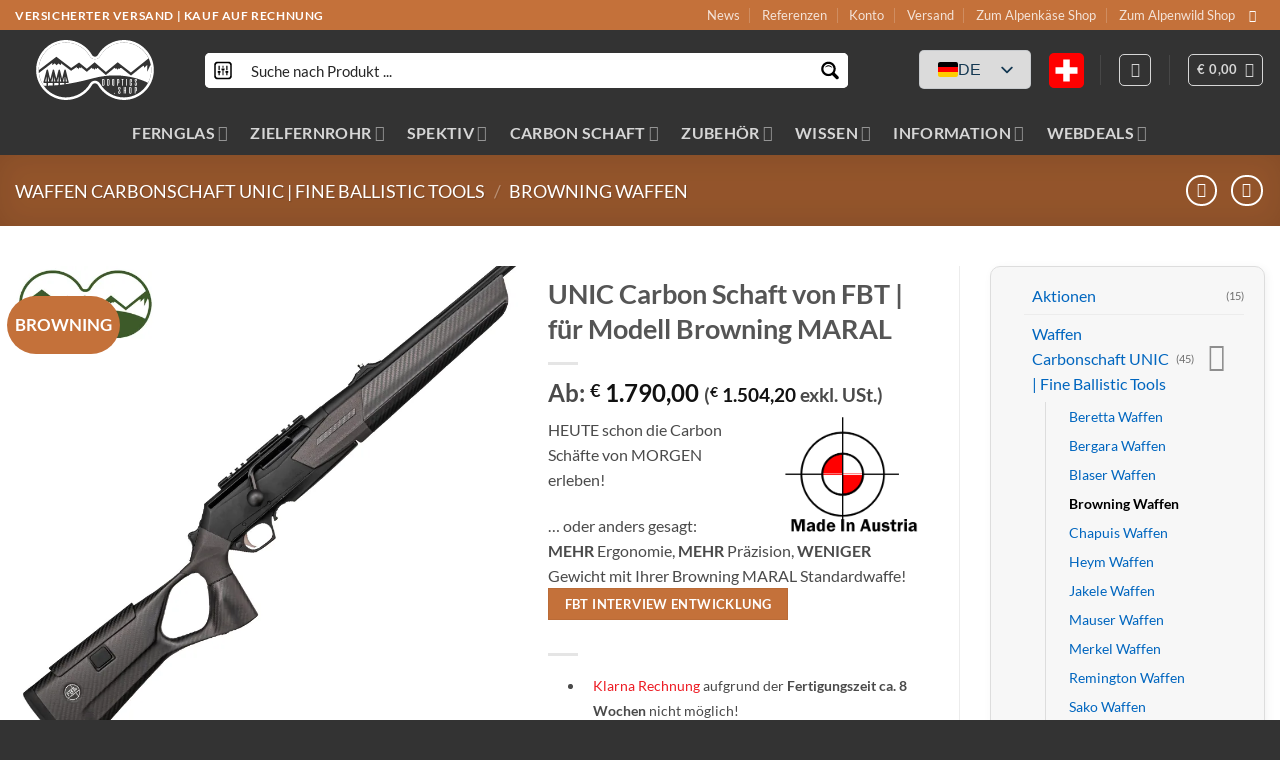

--- FILE ---
content_type: text/html; charset=UTF-8
request_url: https://ddoptics.shop/kaufen/unic-carbonschaft-browning-maral/
body_size: 126309
content:
<!DOCTYPE html>
<html lang="de-DE" prefix="og: https://ogp.me/ns#" class="loading-site no-js">
<head><meta charset="UTF-8" /><script>if(navigator.userAgent.match(/MSIE|Internet Explorer/i)||navigator.userAgent.match(/Trident\/7\..*?rv:11/i)){var href=document.location.href;if(!href.match(/[?&]nowprocket/)){if(href.indexOf("?")==-1){if(href.indexOf("#")==-1){document.location.href=href+"?nowprocket=1"}else{document.location.href=href.replace("#","?nowprocket=1#")}}else{if(href.indexOf("#")==-1){document.location.href=href+"&nowprocket=1"}else{document.location.href=href.replace("#","&nowprocket=1#")}}}}</script><script>(()=>{class RocketLazyLoadScripts{constructor(){this.v="2.0.4",this.userEvents=["keydown","keyup","mousedown","mouseup","mousemove","mouseover","mouseout","touchmove","touchstart","touchend","touchcancel","wheel","click","dblclick","input"],this.attributeEvents=["onblur","onclick","oncontextmenu","ondblclick","onfocus","onmousedown","onmouseenter","onmouseleave","onmousemove","onmouseout","onmouseover","onmouseup","onmousewheel","onscroll","onsubmit"]}async t(){this.i(),this.o(),/iP(ad|hone)/.test(navigator.userAgent)&&this.h(),this.u(),this.l(this),this.m(),this.k(this),this.p(this),this._(),await Promise.all([this.R(),this.L()]),this.lastBreath=Date.now(),this.S(this),this.P(),this.D(),this.O(),this.M(),await this.C(this.delayedScripts.normal),await this.C(this.delayedScripts.defer),await this.C(this.delayedScripts.async),await this.T(),await this.F(),await this.j(),await this.A(),window.dispatchEvent(new Event("rocket-allScriptsLoaded")),this.everythingLoaded=!0,this.lastTouchEnd&&await new Promise(t=>setTimeout(t,500-Date.now()+this.lastTouchEnd)),this.I(),this.H(),this.U(),this.W()}i(){this.CSPIssue=sessionStorage.getItem("rocketCSPIssue"),document.addEventListener("securitypolicyviolation",t=>{this.CSPIssue||"script-src-elem"!==t.violatedDirective||"data"!==t.blockedURI||(this.CSPIssue=!0,sessionStorage.setItem("rocketCSPIssue",!0))},{isRocket:!0})}o(){window.addEventListener("pageshow",t=>{this.persisted=t.persisted,this.realWindowLoadedFired=!0},{isRocket:!0}),window.addEventListener("pagehide",()=>{this.onFirstUserAction=null},{isRocket:!0})}h(){let t;function e(e){t=e}window.addEventListener("touchstart",e,{isRocket:!0}),window.addEventListener("touchend",function i(o){o.changedTouches[0]&&t.changedTouches[0]&&Math.abs(o.changedTouches[0].pageX-t.changedTouches[0].pageX)<10&&Math.abs(o.changedTouches[0].pageY-t.changedTouches[0].pageY)<10&&o.timeStamp-t.timeStamp<200&&(window.removeEventListener("touchstart",e,{isRocket:!0}),window.removeEventListener("touchend",i,{isRocket:!0}),"INPUT"===o.target.tagName&&"text"===o.target.type||(o.target.dispatchEvent(new TouchEvent("touchend",{target:o.target,bubbles:!0})),o.target.dispatchEvent(new MouseEvent("mouseover",{target:o.target,bubbles:!0})),o.target.dispatchEvent(new PointerEvent("click",{target:o.target,bubbles:!0,cancelable:!0,detail:1,clientX:o.changedTouches[0].clientX,clientY:o.changedTouches[0].clientY})),event.preventDefault()))},{isRocket:!0})}q(t){this.userActionTriggered||("mousemove"!==t.type||this.firstMousemoveIgnored?"keyup"===t.type||"mouseover"===t.type||"mouseout"===t.type||(this.userActionTriggered=!0,this.onFirstUserAction&&this.onFirstUserAction()):this.firstMousemoveIgnored=!0),"click"===t.type&&t.preventDefault(),t.stopPropagation(),t.stopImmediatePropagation(),"touchstart"===this.lastEvent&&"touchend"===t.type&&(this.lastTouchEnd=Date.now()),"click"===t.type&&(this.lastTouchEnd=0),this.lastEvent=t.type,t.composedPath&&t.composedPath()[0].getRootNode()instanceof ShadowRoot&&(t.rocketTarget=t.composedPath()[0]),this.savedUserEvents.push(t)}u(){this.savedUserEvents=[],this.userEventHandler=this.q.bind(this),this.userEvents.forEach(t=>window.addEventListener(t,this.userEventHandler,{passive:!1,isRocket:!0})),document.addEventListener("visibilitychange",this.userEventHandler,{isRocket:!0})}U(){this.userEvents.forEach(t=>window.removeEventListener(t,this.userEventHandler,{passive:!1,isRocket:!0})),document.removeEventListener("visibilitychange",this.userEventHandler,{isRocket:!0}),this.savedUserEvents.forEach(t=>{(t.rocketTarget||t.target).dispatchEvent(new window[t.constructor.name](t.type,t))})}m(){const t="return false",e=Array.from(this.attributeEvents,t=>"data-rocket-"+t),i="["+this.attributeEvents.join("],[")+"]",o="[data-rocket-"+this.attributeEvents.join("],[data-rocket-")+"]",s=(e,i,o)=>{o&&o!==t&&(e.setAttribute("data-rocket-"+i,o),e["rocket"+i]=new Function("event",o),e.setAttribute(i,t))};new MutationObserver(t=>{for(const n of t)"attributes"===n.type&&(n.attributeName.startsWith("data-rocket-")||this.everythingLoaded?n.attributeName.startsWith("data-rocket-")&&this.everythingLoaded&&this.N(n.target,n.attributeName.substring(12)):s(n.target,n.attributeName,n.target.getAttribute(n.attributeName))),"childList"===n.type&&n.addedNodes.forEach(t=>{if(t.nodeType===Node.ELEMENT_NODE)if(this.everythingLoaded)for(const i of[t,...t.querySelectorAll(o)])for(const t of i.getAttributeNames())e.includes(t)&&this.N(i,t.substring(12));else for(const e of[t,...t.querySelectorAll(i)])for(const t of e.getAttributeNames())this.attributeEvents.includes(t)&&s(e,t,e.getAttribute(t))})}).observe(document,{subtree:!0,childList:!0,attributeFilter:[...this.attributeEvents,...e]})}I(){this.attributeEvents.forEach(t=>{document.querySelectorAll("[data-rocket-"+t+"]").forEach(e=>{this.N(e,t)})})}N(t,e){const i=t.getAttribute("data-rocket-"+e);i&&(t.setAttribute(e,i),t.removeAttribute("data-rocket-"+e))}k(t){Object.defineProperty(HTMLElement.prototype,"onclick",{get(){return this.rocketonclick||null},set(e){this.rocketonclick=e,this.setAttribute(t.everythingLoaded?"onclick":"data-rocket-onclick","this.rocketonclick(event)")}})}S(t){function e(e,i){let o=e[i];e[i]=null,Object.defineProperty(e,i,{get:()=>o,set(s){t.everythingLoaded?o=s:e["rocket"+i]=o=s}})}e(document,"onreadystatechange"),e(window,"onload"),e(window,"onpageshow");try{Object.defineProperty(document,"readyState",{get:()=>t.rocketReadyState,set(e){t.rocketReadyState=e},configurable:!0}),document.readyState="loading"}catch(t){console.log("WPRocket DJE readyState conflict, bypassing")}}l(t){this.originalAddEventListener=EventTarget.prototype.addEventListener,this.originalRemoveEventListener=EventTarget.prototype.removeEventListener,this.savedEventListeners=[],EventTarget.prototype.addEventListener=function(e,i,o){o&&o.isRocket||!t.B(e,this)&&!t.userEvents.includes(e)||t.B(e,this)&&!t.userActionTriggered||e.startsWith("rocket-")||t.everythingLoaded?t.originalAddEventListener.call(this,e,i,o):(t.savedEventListeners.push({target:this,remove:!1,type:e,func:i,options:o}),"mouseenter"!==e&&"mouseleave"!==e||t.originalAddEventListener.call(this,e,t.savedUserEvents.push,o))},EventTarget.prototype.removeEventListener=function(e,i,o){o&&o.isRocket||!t.B(e,this)&&!t.userEvents.includes(e)||t.B(e,this)&&!t.userActionTriggered||e.startsWith("rocket-")||t.everythingLoaded?t.originalRemoveEventListener.call(this,e,i,o):t.savedEventListeners.push({target:this,remove:!0,type:e,func:i,options:o})}}J(t,e){this.savedEventListeners=this.savedEventListeners.filter(i=>{let o=i.type,s=i.target||window;return e!==o||t!==s||(this.B(o,s)&&(i.type="rocket-"+o),this.$(i),!1)})}H(){EventTarget.prototype.addEventListener=this.originalAddEventListener,EventTarget.prototype.removeEventListener=this.originalRemoveEventListener,this.savedEventListeners.forEach(t=>this.$(t))}$(t){t.remove?this.originalRemoveEventListener.call(t.target,t.type,t.func,t.options):this.originalAddEventListener.call(t.target,t.type,t.func,t.options)}p(t){let e;function i(e){return t.everythingLoaded?e:e.split(" ").map(t=>"load"===t||t.startsWith("load.")?"rocket-jquery-load":t).join(" ")}function o(o){function s(e){const s=o.fn[e];o.fn[e]=o.fn.init.prototype[e]=function(){return this[0]===window&&t.userActionTriggered&&("string"==typeof arguments[0]||arguments[0]instanceof String?arguments[0]=i(arguments[0]):"object"==typeof arguments[0]&&Object.keys(arguments[0]).forEach(t=>{const e=arguments[0][t];delete arguments[0][t],arguments[0][i(t)]=e})),s.apply(this,arguments),this}}if(o&&o.fn&&!t.allJQueries.includes(o)){const e={DOMContentLoaded:[],"rocket-DOMContentLoaded":[]};for(const t in e)document.addEventListener(t,()=>{e[t].forEach(t=>t())},{isRocket:!0});o.fn.ready=o.fn.init.prototype.ready=function(i){function s(){parseInt(o.fn.jquery)>2?setTimeout(()=>i.bind(document)(o)):i.bind(document)(o)}return"function"==typeof i&&(t.realDomReadyFired?!t.userActionTriggered||t.fauxDomReadyFired?s():e["rocket-DOMContentLoaded"].push(s):e.DOMContentLoaded.push(s)),o([])},s("on"),s("one"),s("off"),t.allJQueries.push(o)}e=o}t.allJQueries=[],o(window.jQuery),Object.defineProperty(window,"jQuery",{get:()=>e,set(t){o(t)}})}P(){const t=new Map;document.write=document.writeln=function(e){const i=document.currentScript,o=document.createRange(),s=i.parentElement;let n=t.get(i);void 0===n&&(n=i.nextSibling,t.set(i,n));const c=document.createDocumentFragment();o.setStart(c,0),c.appendChild(o.createContextualFragment(e)),s.insertBefore(c,n)}}async R(){return new Promise(t=>{this.userActionTriggered?t():this.onFirstUserAction=t})}async L(){return new Promise(t=>{document.addEventListener("DOMContentLoaded",()=>{this.realDomReadyFired=!0,t()},{isRocket:!0})})}async j(){return this.realWindowLoadedFired?Promise.resolve():new Promise(t=>{window.addEventListener("load",t,{isRocket:!0})})}M(){this.pendingScripts=[];this.scriptsMutationObserver=new MutationObserver(t=>{for(const e of t)e.addedNodes.forEach(t=>{"SCRIPT"!==t.tagName||t.noModule||t.isWPRocket||this.pendingScripts.push({script:t,promise:new Promise(e=>{const i=()=>{const i=this.pendingScripts.findIndex(e=>e.script===t);i>=0&&this.pendingScripts.splice(i,1),e()};t.addEventListener("load",i,{isRocket:!0}),t.addEventListener("error",i,{isRocket:!0}),setTimeout(i,1e3)})})})}),this.scriptsMutationObserver.observe(document,{childList:!0,subtree:!0})}async F(){await this.X(),this.pendingScripts.length?(await this.pendingScripts[0].promise,await this.F()):this.scriptsMutationObserver.disconnect()}D(){this.delayedScripts={normal:[],async:[],defer:[]},document.querySelectorAll("script[type$=rocketlazyloadscript]").forEach(t=>{t.hasAttribute("data-rocket-src")?t.hasAttribute("async")&&!1!==t.async?this.delayedScripts.async.push(t):t.hasAttribute("defer")&&!1!==t.defer||"module"===t.getAttribute("data-rocket-type")?this.delayedScripts.defer.push(t):this.delayedScripts.normal.push(t):this.delayedScripts.normal.push(t)})}async _(){await this.L();let t=[];document.querySelectorAll("script[type$=rocketlazyloadscript][data-rocket-src]").forEach(e=>{let i=e.getAttribute("data-rocket-src");if(i&&!i.startsWith("data:")){i.startsWith("//")&&(i=location.protocol+i);try{const o=new URL(i).origin;o!==location.origin&&t.push({src:o,crossOrigin:e.crossOrigin||"module"===e.getAttribute("data-rocket-type")})}catch(t){}}}),t=[...new Map(t.map(t=>[JSON.stringify(t),t])).values()],this.Y(t,"preconnect")}async G(t){if(await this.K(),!0!==t.noModule||!("noModule"in HTMLScriptElement.prototype))return new Promise(e=>{let i;function o(){(i||t).setAttribute("data-rocket-status","executed"),e()}try{if(navigator.userAgent.includes("Firefox/")||""===navigator.vendor||this.CSPIssue)i=document.createElement("script"),[...t.attributes].forEach(t=>{let e=t.nodeName;"type"!==e&&("data-rocket-type"===e&&(e="type"),"data-rocket-src"===e&&(e="src"),i.setAttribute(e,t.nodeValue))}),t.text&&(i.text=t.text),t.nonce&&(i.nonce=t.nonce),i.hasAttribute("src")?(i.addEventListener("load",o,{isRocket:!0}),i.addEventListener("error",()=>{i.setAttribute("data-rocket-status","failed-network"),e()},{isRocket:!0}),setTimeout(()=>{i.isConnected||e()},1)):(i.text=t.text,o()),i.isWPRocket=!0,t.parentNode.replaceChild(i,t);else{const i=t.getAttribute("data-rocket-type"),s=t.getAttribute("data-rocket-src");i?(t.type=i,t.removeAttribute("data-rocket-type")):t.removeAttribute("type"),t.addEventListener("load",o,{isRocket:!0}),t.addEventListener("error",i=>{this.CSPIssue&&i.target.src.startsWith("data:")?(console.log("WPRocket: CSP fallback activated"),t.removeAttribute("src"),this.G(t).then(e)):(t.setAttribute("data-rocket-status","failed-network"),e())},{isRocket:!0}),s?(t.fetchPriority="high",t.removeAttribute("data-rocket-src"),t.src=s):t.src="data:text/javascript;base64,"+window.btoa(unescape(encodeURIComponent(t.text)))}}catch(i){t.setAttribute("data-rocket-status","failed-transform"),e()}});t.setAttribute("data-rocket-status","skipped")}async C(t){const e=t.shift();return e?(e.isConnected&&await this.G(e),this.C(t)):Promise.resolve()}O(){this.Y([...this.delayedScripts.normal,...this.delayedScripts.defer,...this.delayedScripts.async],"preload")}Y(t,e){this.trash=this.trash||[];let i=!0;var o=document.createDocumentFragment();t.forEach(t=>{const s=t.getAttribute&&t.getAttribute("data-rocket-src")||t.src;if(s&&!s.startsWith("data:")){const n=document.createElement("link");n.href=s,n.rel=e,"preconnect"!==e&&(n.as="script",n.fetchPriority=i?"high":"low"),t.getAttribute&&"module"===t.getAttribute("data-rocket-type")&&(n.crossOrigin=!0),t.crossOrigin&&(n.crossOrigin=t.crossOrigin),t.integrity&&(n.integrity=t.integrity),t.nonce&&(n.nonce=t.nonce),o.appendChild(n),this.trash.push(n),i=!1}}),document.head.appendChild(o)}W(){this.trash.forEach(t=>t.remove())}async T(){try{document.readyState="interactive"}catch(t){}this.fauxDomReadyFired=!0;try{await this.K(),this.J(document,"readystatechange"),document.dispatchEvent(new Event("rocket-readystatechange")),await this.K(),document.rocketonreadystatechange&&document.rocketonreadystatechange(),await this.K(),this.J(document,"DOMContentLoaded"),document.dispatchEvent(new Event("rocket-DOMContentLoaded")),await this.K(),this.J(window,"DOMContentLoaded"),window.dispatchEvent(new Event("rocket-DOMContentLoaded"))}catch(t){console.error(t)}}async A(){try{document.readyState="complete"}catch(t){}try{await this.K(),this.J(document,"readystatechange"),document.dispatchEvent(new Event("rocket-readystatechange")),await this.K(),document.rocketonreadystatechange&&document.rocketonreadystatechange(),await this.K(),this.J(window,"load"),window.dispatchEvent(new Event("rocket-load")),await this.K(),window.rocketonload&&window.rocketonload(),await this.K(),this.allJQueries.forEach(t=>t(window).trigger("rocket-jquery-load")),await this.K(),this.J(window,"pageshow");const t=new Event("rocket-pageshow");t.persisted=this.persisted,window.dispatchEvent(t),await this.K(),window.rocketonpageshow&&window.rocketonpageshow({persisted:this.persisted})}catch(t){console.error(t)}}async K(){Date.now()-this.lastBreath>45&&(await this.X(),this.lastBreath=Date.now())}async X(){return document.hidden?new Promise(t=>setTimeout(t)):new Promise(t=>requestAnimationFrame(t))}B(t,e){return e===document&&"readystatechange"===t||(e===document&&"DOMContentLoaded"===t||(e===window&&"DOMContentLoaded"===t||(e===window&&"load"===t||e===window&&"pageshow"===t)))}static run(){(new RocketLazyLoadScripts).t()}}RocketLazyLoadScripts.run()})();</script>
	
	<link rel="profile" href="http://gmpg.org/xfn/11" />
	<link rel="pingback" href="https://ddoptics.shop/xmlrpc.php" />

	<script type="rocketlazyloadscript">(function(html){html.className = html.className.replace(/\bno-js\b/,'js')})(document.documentElement);</script>
<meta name="viewport" content="width=device-width, initial-scale=1" /><!-- Google tag (gtag.js) consent mode dataLayer added by Site Kit -->
<script type="rocketlazyloadscript" data-rocket-type="text/javascript" id="google_gtagjs-js-consent-mode-data-layer">
/* <![CDATA[ */
window.dataLayer = window.dataLayer || [];function gtag(){dataLayer.push(arguments);}
gtag('consent', 'default', {"ad_personalization":"denied","ad_storage":"denied","ad_user_data":"denied","analytics_storage":"denied","functionality_storage":"denied","security_storage":"denied","personalization_storage":"denied","region":["AT","BE","BG","CH","CY","CZ","DE","DK","EE","ES","FI","FR","GB","GR","HR","HU","IE","IS","IT","LI","LT","LU","LV","MT","NL","NO","PL","PT","RO","SE","SI","SK"],"wait_for_update":500});
window._googlesitekitConsentCategoryMap = {"statistics":["analytics_storage"],"marketing":["ad_storage","ad_user_data","ad_personalization"],"functional":["functionality_storage","security_storage"],"preferences":["personalization_storage"]};
window._googlesitekitConsents = {"ad_personalization":"denied","ad_storage":"denied","ad_user_data":"denied","analytics_storage":"denied","functionality_storage":"denied","security_storage":"denied","personalization_storage":"denied","region":["AT","BE","BG","CH","CY","CZ","DE","DK","EE","ES","FI","FR","GB","GR","HR","HU","IE","IS","IT","LI","LT","LU","LV","MT","NL","NO","PL","PT","RO","SE","SI","SK"],"wait_for_update":500};
/* ]]> */
</script>
<!-- End Google tag (gtag.js) consent mode dataLayer added by Site Kit -->

<!-- Suchmaschinen-Optimierung durch Rank Math PRO - https://rankmath.com/ -->
<title>▷ Browning MARAL ⭐ UNIC Super 100 % Carbonschaft | FBT</title>
<style id="rocket-critical-css">#commentform.comment-form .cr-upload-local-images,.comment-form .cr-upload-local-images{width:100%;flex:none}#commentform.comment-form .cr-upload-local-images label,.comment-form .cr-upload-local-images label{display:block;transform:none;position:relative;left:auto;top:auto}#commentform.comment-form .cr-upload-local-images input,.comment-form .cr-upload-local-images input{display:block;width:100%}.cr-qna-block .cr-qna-new-q-form{display:none}.cr-qna-block .cr-review-form-nav{display:flex;justify-content:space-between;border-top:1px solid #E5E9EB;border-bottom:1px solid #E5E9EB;height:50px}.cr-qna-block .cr-review-form-nav .cr-nav-left,.cr-qna-block .cr-review-form-nav .cr-nav-right{display:flex;align-items:center}.cr-qna-block .cr-review-form-nav .cr-nav-left svg{margin:0 5px 0 0}.cr-qna-block .cr-review-form-nav .cr-nav-left span{font-size:16px;color:#0E252C}.cr-pswp{display:none}.cr-qna-block .cr-qna-search-block div{position:relative;flex-grow:1}.cr-qna-block .cr-input-text{border:1px solid;border-radius:4px 4px 4px 4px;border-color:#ADB1B8 #A2A6AC #8D9096;background-color:#ffffff;color:#898F92;padding:3px 10px;padding-left:calc(1.5em + .75rem);padding-right:1.5em;width:100%;margin:0px;font-size:1em;box-shadow:none;outline:none}.cr-qna-block .cr-input-text{height:100%}.cr-qna-block .cr-qna-search-block .cr-clear-input{display:none;position:absolute;margin-left:-1.7em;margin-top:-8px;height:16px;top:50%;right:8px}.cr-qna-block .cr-qna-search-block .cr-clear-input svg{display:block;height:16px}.cr-qna-block .cr-qna-search-block .cr-qna-search-icon{fill:#18B394;display:inline-block;position:absolute;width:1.1em;height:1.1em;left:9px;top:50%;transform:translateY(-50%)}.cr-qna-block .cr-qna-search-block{display:flex;justify-content:flex-end;margin-bottom:30px}.cr-qna-block .cr-qna-list-block{display:block}.cr-qna-block .cr-qna-list-block div.cr-qna-list-empty{padding:30px;text-align:center}#review_form .cr-upload-local-images .cr-upload-images-status,.cr-upload-local-images .cr-upload-images-status{display:block;margin:0px 0px 10px 0px;padding:3px 5px}#review_form .cr-upload-local-images #cr_review_image,.cr-upload-local-images #cr_review_image{margin:0px 0px 15px 0px;width:100%}#review_form .cr-upload-images-preview,.cr-upload-images-preview{display:flex;margin:0 0 0 0}@media all and (max-width:415px){.cr-qna-block .cr-qna-search-block{flex-wrap:wrap}.cr-qna-block .cr-qna-search-block div{width:100%}}li ul{margin-left:0.8em!important}.gdpr-clear{display:block;float:none;clear:both}.wordpress-gdpr-hidden{display:none!important}.wordpress-gdpr-popup-bottom .wordpress-gdpr-popup-container{bottom:0}.wordpress-gdpr-popup-container{display:none;width:100%;position:fixed;z-index:9999;padding:20px}.wordpress-gdpr-popup p{margin:0}.wordpress-gdpr-popup-privacy-center,.wordpress-gdpr-popup-read-more,.wordpress-gdpr-popup-privacy-settings-text{display:block;float:none;clear:both}.wordpress-gdpr-popup-agree,.wordpress-gdpr-popup-decline{padding:8px 15px;text-decoration:none!important;text-transform:uppercase;display:inline-block;margin-bottom:10px;color:#FFFFFF;padding:10px 20px}.wordpress-gdpr-popup-agree{background:#FF5722;float:right}.wordpress-gdpr-popup-decline{background:#777;float:left}.wordpress-gdpr-popup-full-width-buttons-right .wordpress-gdpr-popup-text{width:80%;text-align:left;float:left;padding-right:20px}.wordpress-gdpr-popup-full-width-buttons-right .wordpress-gdpr-popup-actions{width:20%;text-align:center;float:left}.wordpress-gdpr-popup-full-width-buttons-right .wordpress-gdpr-popup-actions a{width:100%;max-width:200px}.wordpress-gdpr-popup-full-width-buttons-right .wordpress-gdpr-popup-agree{float:left}.wordpress-gdpr-popup-full-width-buttons-right .wordpress-gdpr-popup-actions-links{margin-top:10px}.wordpress-gdpr-popup-full-width-buttons-right .wordpress-gdpr-popup-actions{margin-top:0}.wordpress-gdpr-popup-actions{margin-top:20px}.wordpress-gdpr-popup-actions-links a{display:inline;margin-right:10px}.wordpress-gdpr-popup-actions a{font-weight:bold;margin-right:5px;text-decoration:underline}.wordpress-gdpr-popup-close{position:absolute;top:-12.5px;right:-12.5px;display:block;width:30px;height:30px;line-height:30px;text-align:center;border-radius:50%}.wordpress-gdpr-popup-full-width-buttons-right .wordpress-gdpr-popup-close{top:-15px;right:0px}.wordpress-gdpr-privacy-settings-popup-container *{box-sizing:border-box}.wordpress-gdpr-privacy-settings-popup-message{background-color:#4CAF50;color:#FFF;padding:5px 10px;text-align:center;font-weight:bold;font-size:11px;display:none}@media (max-width:1000px) and (max-height:500px){.wordpress-gdpr-privacy-settings-popup{max-height:100%;overflow-x:auto}}.wordpress-gdpr-privacy-settings-popup{position:fixed;z-index:99999;width:90%;max-width:660px;height:auto;margin:auto;padding:15px;left:50%;top:50%;font-size:11px;transform:translate(-50%,-50%);-webkit-transform:translate(-50%,-50%);display:none}.wordpress-gdpr-privacy-settings-popup-backdrop{z-index:9999;position:fixed;top:0;right:0;bottom:0;left:0;background-color:rgba(0,0,0,0.7);display:none}.wordpress-gdpr-privacy-settings-popup-logo{width:25%;float:left}.wordpress-gdpr-privacy-settings-popup-logo img{width:100px;text-align:center;margin:0 auto;display:block;max-width:100%}.wordpress-gdpr-privacy-settings-popup-info{float:left;width:70%;padding-left:5%}.wordpress-gdpr-privacy-settings-popup-title{font-size:20px;font-weight:bold;margin-bottom:10px;line-height:22px}p.wordpress-gdpr-privacy-settings-popup-description{margin:0}.wordpress-gdpr-privacy-settings-popup-header{border-bottom:1px solid #eaeaea;padding:20px 0}.wordpress-gdpr-privacy-settings-popup-service-categories{width:25%;float:left}.wordpress-gdpr-privacy-settings-popup-services{float:left;width:75%;padding-left:5%;padding-right:5%;padding-top:10px;max-height:300px;overflow-y:auto}input[type="checkbox"].gdpr-service-switch{-moz-appearance:none;-webkit-appearance:none;float:right;-o-appearance:none;position:relative;height:20px;width:40px;border-radius:10px;box-shadow:inset -20px 0px 0px 1px rgba(192,192,192,0.5);background-color:white;border:1px solid rgba(192,192,192,1);outline:none}input[type="checkbox"].gdpr-service-switch:checked{box-shadow:inset 20px 0px 0px 0px rgba(76,175,80,0.9);border:1px solid #4CAF50}input[type="checkbox"].gdpr-service-switch:disabled{box-shadow:inset 20px 0 0 0 rgba(76,175,80,.6)}input[type="checkbox"].gdpr-service-switch::-ms-check{-ms-filter:"progid:DXImageTransform.Microsoft.Alpha(Opacity=0)";filter:alpha(opacity=0);opacity:0}input[type="checkbox"].gdpr-service-switch:before,input[type="checkbox"].gdpr-service-switch:after{display:none}.wordpress-gdpr-privacy-settings-popup-services-container{border:1px solid #f7f7f7}.wordpress-gdpr-popup-privacy-settings-services-content-title{font-weight:bold;float:left}.wordpress-gdpr-popup-privacy-settings-services-content-title-box{margin-bottom:10px}.wordpress-gdpr-popup-privacy-settings-services-content-cookies{padding-left:20px}.wordpress-gdpr-popup-privacy-settings-services-content-cookies li{list-style-type:disc}.wordpress-gdpr-privacy-settings-popup-services-container a{color:#333333;display:block}a.wordpress-gdpr-popup-privacy-settings-service-category{font-size:12px;font-weight:bold;padding:10px;border-bottom:1px solid #eaeaea}.wordpress-gdpr-privacy-settings-popup-service-categories{background:#f7f7f7;height:300px;border-right:1px solid #eaeaea}.wordpress-gdpr-popup-privacy-settings-services-content hr{border:solid #e8e8e8;border-width:1px 0 0;clear:both;margin:10px 0;height:0}.wordpress-gdpr-popup-privacy-settings-services-content-description{display:none}.wordpress-gdpr-privacy-settings-popup-close{position:absolute;top:-12.5px;right:-12.5px;display:block;width:30px;height:30px;line-height:30px;text-align:center;border-radius:50%}.wordpress-gdpr-privacy-settings-popup-services-buttons{margin-top:10px;font-size:13px}.wordpress-gdpr-privacy-settings-popup-services-buttons .btn{padding:10px 20px;color:#ffffff;font-size:13px;white-space:normal}.wordpress-gdpr-privacy-settings-popup-services-decline-all{float:left;background-color:#777}.wordpress-gdpr-privacy-settings-popup-services-accept-all{float:right;background-color:#4CAF50}@media (max-width:768px){.wordpress-gdpr-privacy-settings-popup-service-categories{width:100%;height:auto}a.wordpress-gdpr-popup-privacy-settings-service-category{padding:2px 10px}.wordpress-gdpr-privacy-settings-popup-services{width:100%}.wordpress-gdpr-privacy-settings-popup-description{display:none}.wordpress-gdpr-privacy-settings-popup-logo{width:10%}.wordpress-gdpr-privacy-settings-popup-services-buttons .btn{font-size:10px;padding:10px}.wordpress-gdpr-popup-privacy-settings-service-category-description{display:none}.wordpress-gdpr-popup-privacy-settings-services-content hr{margin:5px 0}.wordpress-gdpr-popup-privacy-settings-services-content-title-box{margin-bottom:0}.wordpress-gdpr-privacy-settings-popup-header{padding:5px 0}.wordpress-gdpr-popup-full-width-buttons-right .wordpress-gdpr-popup-actions{width:30%;text-align:center}.wordpress-gdpr-popup-full-width-buttons-right .wordpress-gdpr-popup-text{width:70%;text-align:left}}.fa,.fas{-moz-osx-font-smoothing:grayscale;-webkit-font-smoothing:antialiased;display:inline-block;font-style:normal;font-variant:normal;text-rendering:auto;line-height:1}.fa-caret-right:before{content:"\f0da"}.fa-external-link-alt:before{content:"\f35d"}.fa-times:before{content:"\f00d"}@font-face{font-family:'Font Awesome 5 Free';font-style:normal;font-weight:400;font-display:swap;src:url(https://ddoptics.shop/wp-content/plugins/wordpress-gdpr/public/css/fontawesome-free-5.15.3-web/webfonts/fa-regular-400.eot);src:url(https://ddoptics.shop/wp-content/plugins/wordpress-gdpr/public/css/fontawesome-free-5.15.3-web/webfonts/fa-regular-400.eot?#iefix) format("embedded-opentype"),url(https://ddoptics.shop/wp-content/plugins/wordpress-gdpr/public/css/fontawesome-free-5.15.3-web/webfonts/fa-regular-400.woff2) format("woff2"),url(https://ddoptics.shop/wp-content/plugins/wordpress-gdpr/public/css/fontawesome-free-5.15.3-web/webfonts/fa-regular-400.woff) format("woff"),url(https://ddoptics.shop/wp-content/plugins/wordpress-gdpr/public/css/fontawesome-free-5.15.3-web/webfonts/fa-regular-400.ttf) format("truetype"),url(https://ddoptics.shop/wp-content/plugins/wordpress-gdpr/public/css/fontawesome-free-5.15.3-web/webfonts/fa-regular-400.svg#fontawesome) format("svg")}@font-face{font-family:'Font Awesome 5 Free';font-style:normal;font-weight:900;font-display:swap;src:url(https://ddoptics.shop/wp-content/plugins/wordpress-gdpr/public/css/fontawesome-free-5.15.3-web/webfonts/fa-solid-900.eot);src:url(https://ddoptics.shop/wp-content/plugins/wordpress-gdpr/public/css/fontawesome-free-5.15.3-web/webfonts/fa-solid-900.eot?#iefix) format("embedded-opentype"),url(https://ddoptics.shop/wp-content/plugins/wordpress-gdpr/public/css/fontawesome-free-5.15.3-web/webfonts/fa-solid-900.woff2) format("woff2"),url(https://ddoptics.shop/wp-content/plugins/wordpress-gdpr/public/css/fontawesome-free-5.15.3-web/webfonts/fa-solid-900.woff) format("woff"),url(https://ddoptics.shop/wp-content/plugins/wordpress-gdpr/public/css/fontawesome-free-5.15.3-web/webfonts/fa-solid-900.ttf) format("truetype"),url(https://ddoptics.shop/wp-content/plugins/wordpress-gdpr/public/css/fontawesome-free-5.15.3-web/webfonts/fa-solid-900.svg#fontawesome) format("svg")}.fa,.fas{font-family:'Font Awesome 5 Free';font-weight:900}#trp-floater-ls.trp-floater-ls-flags #trp-floater-ls-current-language .trp-floater-ls-disabled-language.trp-ls-disabled-language{margin-top:12px}#trp-floater-ls-current-language .trp-floater-ls-disabled-language.trp-ls-disabled-language{margin-top:6px}#trp-floater-ls{position:fixed;z-index:9999999;bottom:0;display:block;overflow:hidden;height:58px;text-align:center;box-shadow:0px 0px 8px rgba(0,0,0,0.25)}.trp-floater-ls-disabled-language.trp-ls-disabled-language{width:auto}#trp-floater-ls.trp-floater-ls-flags{position:fixed;z-index:9999999;bottom:0;display:block;overflow:hidden;width:66px;height:58px;text-align:center;box-shadow:0 0 8px rgba(0,0,0,0.25)}#trp-floater-ls.trp-color-dark{background:#1E1E1E;box-shadow:0 0 8px rgba(0,0,0,0.25);border-radius:8px 8px 0 0}#trp-floater-ls.trp-top-right{bottom:auto;top:0;right:10%;border-radius:0 0 5px 5px}@media screen and (max-width:1000px){#trp-floater-ls-language-list{display:flex;flex-direction:column}#trp-floater-ls.trp-floater-ls-flags #trp-floater-ls-current-language .trp-floater-ls-disabled-language.trp-ls-disabled-language{margin-top:15px!important}}@media screen and (max-width:500px){#trp-floater-ls-language-list{display:flex;flex-direction:column}.trp-floater-ls-disabled-language{margin-top:0!important;padding-top:16px!important}#trp-floater-ls.trp-floater-ls-flags #trp-floater-ls-current-language .trp-floater-ls-disabled-language.trp-ls-disabled-language{margin-top:5px!important}}#trp-floater-ls.trp-floater-ls-flags #trp-floater-ls-current-language a img,#trp-floater-ls.trp-floater-ls-flags #trp-floater-ls-language-list a img{text-align:center;display:block;margin:0 auto}#trp-floater-ls-language-list{display:none}#trp-floater-ls .trp-language-wrap.trp-language-wrap-top{padding:10px}#trp-floater-ls.only-flags div.trp-language-wrap{padding:11px 0}#trp-floater-ls-current-language a{display:block;padding:10px 12px 10px 12px;font-size:90%}.trp-language-wrap a{display:block;padding:10px 12px 10px 12px;font-size:90%}#trp-floater-ls-current-language .trp-floater-ls-disabled-language.trp-ls-disabled-language{display:block;padding:10px 24px 10px 24px;font-size:90%}#trp-floater-ls-current-language,#trp-floater-ls-language-list{text-align:left}#trp-floater-ls-current-language{display:block;width:100%;height:100%}.trp-language-switcher-container.trp-floater-ls-flags.trp-top-right.trp-color-dark #trp-floater-ls-current-language{display:block;width:100%;height:100%;padding-top:3px}.trp-language-switcher-container.trp-floater-ls-flags.trp-top-right .trp-language-wrap{padding:9px!important}#trp-floater-ls div:not(#trp-floater-poweredby)>a{display:flex!important;flex-direction:row;flex-wrap:wrap;align-items:center}.trp-color-dark #trp-floater-ls-current-language a,.trp-color-dark #trp-floater-ls-language-list a{color:#BDBDBD}.trp-color-dark #trp-floater-ls-current-language a,.trp-color-dark #trp-floater-ls-language-list a,.trp-color-dark #trp-floater-ls-language-list a,.trp-color-dark #trp-floater-ls-language-list a{display:block;width:auto;overflow:hidden;text-overflow:ellipsis;white-space:nowrap}.trp-floater-ls-disabled-language{margin-top:6px}#trp-floater-ls a{text-decoration:none}#trp-floater-ls-language-list{max-height:300px;overflow-y:auto}.only-flags #trp-floater-ls-language-list{overflow-y:overlay}.trp-language-switcher{height:42px;position:relative;box-sizing:border-box;width:200px;text-overflow:ellipsis;white-space:nowrap}.trp-language-switcher>div{box-sizing:border-box;padding:4px 20px 3px 13px;border:1.5px solid #949494;border-radius:2px;background-image:var(--wpr-bg-5ef56226-726f-4df7-a201-ecf30a10e611);background-repeat:no-repeat;background-position:calc(100% - 20px) calc(1em + 2px),calc(100% - 3px) calc(1em + 0px);background-size:8px 8px,8px 8px;background-repeat:no-repeat;background-color:#fff}.trp-language-switcher .trp-ls-shortcode-current-language{display:inline-block}.trp-language-switcher .trp-ls-shortcode-language{display:inline-block;height:1px;overflow:hidden;visibility:hidden;z-index:1;max-height:250px;overflow-y:auto;left:0;top:0;min-height:auto}@font-face{font-display:swap;font-family:dashicons;src:url(/wp-includes/fonts/dashicons.woff),url(/wp-includes/fonts/dashicons.ttf) format("truetype"),url(/wp-includes/fonts/dashicons.svg#dashicons) format("svg"),url(/wp-includes/fonts/dashicons.eot);font-weight:normal;font-style:normal}#trp_ald_modal_container{background-color:rgba(0,0,0,0.2);top:50%;left:50%;transform:translate(-50%,-50%);width:100%;height:100%;position:fixed;z-index:2000000000000}#trp_ald_modal_popup{box-shadow:0 0 10px #6c7781;top:40px!important;position:relative}#trp_ald_modal_popup{background-color:#F0F0EE;width:570px;max-width:75%;border:1px solid #4c6066;padding:25px 40px;margin:auto}#trp_ald_popup_text{text-align:left;font-size:17px}.trp_ald_select_and_button{display:flex;justify-content:space-between;margin-top:14px;font-size:17px}.trp_ald_button{margin-left:12px;width:287px}#trp_ald_popup_change_language{text-transform:none;width:100%;background:#2271b1;border-color:#2271b1;color:#fff;text-decoration:none;text-shadow:none;justify-content:center;align-items:center;display:inline-grid;font-weight:normal;font-size:17px;height:50px;min-height:30px;margin:0;padding:0;border-width:1px;border-style:solid;-webkit-appearance:none;border-radius:3px;white-space:nowrap;box-sizing:border-box}#trp_ald_x_button_and_textarea{text-decoration:none;display:flex;vertical-align:middle;align-items:center;color:#0085ba!important;font-size:14px;margin-top:15px;width:50%;height:100%}#trp_ald_x_button_textarea{text-decoration:underline;margin-bottom:3px;height:auto;width:auto;color:#0085ba!important;text-align:left}#trp_ald_modal_popup #trp_ald_x_button{display:inline-table;width:0;background:0 0;padding:0;border:none;text-decoration:none;color:transparent;-webkit-backface-visibility:hidden;outline:none;z-index:1}#trp_ald_modal_popup #trp_ald_x_button::before{content:"\f153";font:normal 16px/20px dashicons;text-align:center;color:#0085ba!important;background:0 0!important;-webkit-font-smoothing:antialiased}.trp_ald_ls_container{height:50px;width:100%;color:#4c6066;font-size:19px}.trp_ald_ls_container .trp-language-switcher-container{width:100%;margin:0}.trp_ald_ls_container .trp-language-switcher-container>div{background-image:linear-gradient(60deg,transparent 50%,#C9C0BB 50%),linear-gradient(120deg,#C9C0BB 50%,transparent 50%);background-position:calc(100% - 18px) calc(1em),calc(100% - 12px) calc(1em);background-size:6px 12px,6px 12px;background-repeat:no-repeat}.trp_ald_ls_container .trp-ls-shortcode-current-language{width:100%;height:50px;justify-content:left;padding-bottom:12px;border:2px solid #C9C0BB;padding-top:8px;padding-right:33px;vertical-align:middle;color:#4c6066;font-size:18px;overflow:hidden}.trp_ald_ls_container .trp-ls-shortcode-language{width:100%;height:50px;justify-content:left;border:2px solid #C9C0BB;z-index:1000000000000000}.trp_ald_ls_container .trp-ald-popup-select{padding-top:5px;padding-bottom:5px;padding-right:33px;font-size:18px;margin-right:-15px}.trp_ald_ls_container .trp-ls-shortcode-current-language{padding-bottom:12px;padding-top:6px;vertical-align:middle;color:#4c6066;font-size:18px}.trp_ald_ls_container .trp-ls-shortcode-language{padding-bottom:3px;padding-top:3px;vertical-align:middle;color:#4c6066;font-size:18px}.trp_ald_ls_container .trp-ls-shortcode-current-language img.trp-flag-image{display:inline-block;padding-top:9px;margin-left:8px;margin-right:8px}.trp_ald_ls_container .trp-ls-shortcode-language img.trp-flag-image{display:inline-block;padding-top:9px;margin-left:8px;margin-right:8px}#trp_ald_popup_select_container .trp-ls-shortcode-language{display:none}@media screen and (max-width:780px){#trp_ald_modal_popup{width:80%}.trp_ald_select_and_button{display:block;margin-top:32px}.trp_ald_button{width:100%;margin-left:0;margin-top:14px}#trp_ald_x_button_and_textarea{width:100%}}#yith-wcwl-popup-message{background:#fff;border:1px solid #dddddd;padding:15px 0;font-size:120%;position:fixed;text-align:center;top:50%;left:50%;transform:translateX(50%);width:300px;z-index:10000}.wishlist-icon{position:relative}.wishlist-popup{opacity:0;max-height:0;position:absolute;overflow:hidden;padding:5px;margin-top:-10px;border-radius:5px;line-height:1.3;text-align:center;font-size:.9em;top:100%;background-color:rgba(0,0,0,.8);right:0;color:#FFF}.wishlist-popup:after{bottom:100%;right:10px;border:solid transparent;content:" ";height:0;width:0;position:absolute;border-color:rgba(136,183,213,0);border-bottom-color:rgba(0,0,0,.8);border-width:10px;margin-left:-10px}.wishlist-popup a{color:#ccc;display:block}.wishlist-popup .yith-wcwl-icon-svg{display:none}.wishlist-popup .yith-wcwl-add-to-wishlist{margin-block-start:0}button.pswp__button{box-shadow:none!important;background-image:var(--wpr-bg-a71dde16-1727-4b1c-9b99-38452a470526)!important}button.pswp__button,button.pswp__button--arrow--left::before,button.pswp__button--arrow--right::before{background-color:transparent!important}button.pswp__button--arrow--left,button.pswp__button--arrow--right{background-image:none!important}.pswp{display:none;position:absolute;width:100%;height:100%;left:0;top:0;overflow:hidden;-ms-touch-action:none;touch-action:none;z-index:1500;-webkit-text-size-adjust:100%;-webkit-backface-visibility:hidden;outline:0}.pswp *{-webkit-box-sizing:border-box;box-sizing:border-box}.pswp__bg{position:absolute;left:0;top:0;width:100%;height:100%;background:#000;opacity:0;-webkit-transform:translateZ(0);transform:translateZ(0);-webkit-backface-visibility:hidden;will-change:opacity}.pswp__scroll-wrap{position:absolute;left:0;top:0;width:100%;height:100%;overflow:hidden}.pswp__container{-ms-touch-action:none;touch-action:none;position:absolute;left:0;right:0;top:0;bottom:0}.pswp__container{-webkit-touch-callout:none}.pswp__bg{will-change:opacity}.pswp__container{-webkit-backface-visibility:hidden}.pswp__item{position:absolute;left:0;right:0;top:0;bottom:0;overflow:hidden}.pswp__button{width:44px;height:44px;position:relative;background:0 0;overflow:visible;-webkit-appearance:none;display:block;border:0;padding:0;margin:0;float:left;opacity:.75;-webkit-box-shadow:none;box-shadow:none}.pswp__button::-moz-focus-inner{padding:0;border:0}.pswp__button,.pswp__button--arrow--left:before,.pswp__button--arrow--right:before{background:var(--wpr-bg-e7f6d44a-0904-4232-866e-5e05a7383cd0) 0 0 no-repeat;background-size:264px 88px;width:44px;height:44px}.pswp__button--close{background-position:0 -44px}.pswp__button--share{background-position:-44px -44px}.pswp__button--fs{display:none}.pswp__button--zoom{display:none;background-position:-88px 0}.pswp__button--arrow--left,.pswp__button--arrow--right{background:0 0;top:50%;margin-top:-50px;width:70px;height:100px;position:absolute}.pswp__button--arrow--left{left:0}.pswp__button--arrow--right{right:0}.pswp__button--arrow--left:before,.pswp__button--arrow--right:before{content:'';top:35px;background-color:rgba(0,0,0,.3);height:30px;width:32px;position:absolute}.pswp__button--arrow--left:before{left:6px;background-position:-138px -44px}.pswp__button--arrow--right:before{right:6px;background-position:-94px -44px}.pswp__share-modal{display:block;background:rgba(0,0,0,.5);width:100%;height:100%;top:0;left:0;padding:10px;position:absolute;z-index:1600;opacity:0;-webkit-backface-visibility:hidden;will-change:opacity}.pswp__share-modal--hidden{display:none}.pswp__share-tooltip{z-index:1620;position:absolute;background:#fff;top:56px;border-radius:2px;display:block;width:auto;right:44px;-webkit-box-shadow:0 2px 5px rgba(0,0,0,.25);box-shadow:0 2px 5px rgba(0,0,0,.25);-webkit-transform:translateY(6px);-ms-transform:translateY(6px);transform:translateY(6px);-webkit-backface-visibility:hidden;will-change:transform}.pswp__counter{position:relative;left:0;top:0;height:44px;font-size:13px;line-height:44px;color:#fff;opacity:.75;padding:0 10px;margin-inline-end:auto}.pswp__caption{position:absolute;left:0;bottom:0;width:100%;min-height:44px}.pswp__caption__center{text-align:left;max-width:420px;margin:0 auto;font-size:13px;padding:10px;line-height:20px;color:#ccc}.pswp__preloader{width:44px;height:44px;position:absolute;top:0;left:50%;margin-left:-22px;opacity:0;will-change:opacity;direction:ltr}.pswp__preloader__icn{width:20px;height:20px;margin:12px}@media screen and (max-width:1024px){.pswp__preloader{position:relative;left:auto;top:auto;margin:0;float:right}}.pswp__ui{-webkit-font-smoothing:auto;visibility:visible;opacity:1;z-index:1550}.pswp__top-bar{position:absolute;left:0;top:0;height:44px;width:100%;display:flex;justify-content:flex-end}.pswp__caption,.pswp__top-bar{-webkit-backface-visibility:hidden;will-change:opacity}.pswp__caption,.pswp__top-bar{background-color:rgba(0,0,0,.5)}.pswp__ui--hidden .pswp__button--arrow--left,.pswp__ui--hidden .pswp__button--arrow--right,.pswp__ui--hidden .pswp__caption,.pswp__ui--hidden .pswp__top-bar{opacity:.001}html{-ms-text-size-adjust:100%;-webkit-text-size-adjust:100%;font-family:sans-serif}body{margin:0}aside,header,main,nav{display:block}template{display:none}a{background-color:transparent}abbr[title]{border-bottom:none;text-decoration:none}b,strong{font-weight:inherit;font-weight:bolder}small{display:inline-block;font-size:80%}img{border-style:none}svg:not(:root){overflow:hidden}button,input,select,textarea{font:inherit}button,input,select{overflow:visible}button,select{text-transform:none}[type=submit],button{-webkit-appearance:button}button::-moz-focus-inner,input::-moz-focus-inner{border:0;padding:0}button:-moz-focusring,input:-moz-focusring{outline:1px dotted ButtonText}fieldset{border:1px solid silver;margin:0 2px;padding:.35em .625em .75em}legend{box-sizing:border-box;color:inherit;display:table;max-width:100%;padding:0;white-space:normal}textarea{overflow:auto}[type=checkbox]{box-sizing:border-box;padding:0}[type=search]{-webkit-appearance:textfield}[type=search]::-webkit-search-cancel-button,[type=search]::-webkit-search-decoration{-webkit-appearance:none}*,:after,:before,html{box-sizing:border-box}html{background-attachment:fixed}body{-webkit-font-smoothing:antialiased;-moz-osx-font-smoothing:grayscale;color:#777}hr{border-width:0;border-top:1px solid;margin:15px 0;opacity:.1}img{display:inline-block;height:auto;max-width:100%;vertical-align:middle}p:empty{display:none}a,button,input{touch-action:manipulation}iframe{max-width:100%}.col{margin:0;padding:0 15px 30px;position:relative;width:100%}.col-fit{flex:1}.col-inner{background-position:50% 50%;background-repeat:no-repeat;background-size:cover;flex:1 0 auto;margin-left:auto;margin-right:auto;position:relative;width:100%}@media screen and (min-width:850px){.col+.col .col-inner{margin-left:0;margin-right:auto}}@media screen and (max-width:849px){.col{padding-bottom:30px}}@media screen and (min-width:850px){.col-divided{border-right:1px solid #ececec;padding-right:30px}.col-divided+.col{padding-left:30px}}.small-columns-4>.col{flex-basis:25%;max-width:25%}@media screen and (min-width:850px){.large-3{flex-basis:25%;max-width:25%}.large-5{flex-basis:41.6666666667%;max-width:41.6666666667%}.large-12{flex-basis:100%;max-width:100%}}.container,.row{margin-left:auto;margin-right:auto;width:100%}.container{padding-left:15px;padding-right:15px}.container,.row{max-width:1080px}.row.row-small{max-width:1065px}.flex-row{align-items:center;display:flex;flex-flow:row nowrap;justify-content:space-between;width:100%}.flex-row-col{display:flex;flex-direction:column;justify-content:flex-start}.header .flex-row{height:100%}.flex-col{max-height:100%}.flex-grow{-ms-flex-negative:1;-ms-flex-preferred-size:auto!important;flex:1}.flex-center{margin:0 auto}.flex-left{margin-right:auto}.flex-right{margin-left:auto}@media (max-width:849px){.medium-flex-wrap{flex-flow:column wrap}.medium-flex-wrap .flex-col{flex-grow:0;padding-bottom:5px;padding-top:5px;width:100%}}@media (-ms-high-contrast:none){.nav>li>a>i{top:-1px}}.row{display:flex;flex-flow:row wrap;width:100%}.container .row:not(.row-collapse),.row .row:not(.row-collapse){margin-left:-15px;margin-right:-15px;padding-left:0;padding-right:0;width:auto}.row .row-small:not(.row-collapse){margin-bottom:0;margin-left:-10px;margin-right:-10px}.row-small>.col{margin-bottom:0;padding:0 9.8px 19.6px}.wpb-js-composer .row:before{display:block!important}.nav-dropdown{background-color:#fff;color:#777;display:table;left:-99999px;margin:0;max-height:0;min-width:260px;opacity:0;padding:20px 0;position:absolute;text-align:left;visibility:hidden;z-index:9}.nav-dropdown:after{clear:both;content:"";display:block;height:0;visibility:hidden}.nav-dropdown li{display:block;margin:0;vertical-align:top}.nav-dropdown li ul{margin:0;padding:0}.nav-column li>a,.nav-dropdown>li>a{display:block;line-height:1.3;padding:10px 20px;width:auto}.nav-column>li:last-child:not(.nav-dropdown-col)>a,.nav-dropdown>li:last-child:not(.nav-dropdown-col)>a{border-bottom:0!important}.nav-dropdown>li.image-column,.nav-dropdown>li.nav-dropdown-col{display:table-cell;min-width:160px;text-align:left;white-space:nowrap;width:160px}.nav-dropdown>li.nav-dropdown-col:not(:last-child){border-right:1px solid transparent}.nav-dropdown .menu-item-has-children>a,.nav-dropdown .nav-dropdown-col>a{color:#000;font-size:.8em;font-weight:bolder;text-transform:uppercase}.nav-dropdown li.image-column{border:0!important;margin:0!important;padding:0!important}.nav-dropdown li.image-column>a{font-size:0!important;line-height:0!important;margin:-20px 0!important;padding:0!important}.nav-dropdown li.image-column>a img{display:block;margin:0;width:100%}.nav-dropdown.nav-dropdown-simple>li.nav-dropdown-col{border-color:#f1f1f1}.nav-dropdown-has-arrow li.has-dropdown:after,.nav-dropdown-has-arrow li.has-dropdown:before{border:solid transparent;bottom:-2px;content:"";height:0;left:50%;opacity:0;position:absolute;width:0;z-index:10}.nav-dropdown-has-arrow li.has-dropdown:after{border-color:hsla(0,0%,87%,0) hsla(0,0%,87%,0) #fff;border-width:8px;margin-left:-8px}.nav-dropdown-has-arrow li.has-dropdown:before{border-width:11px;margin-left:-11px;z-index:-999}.nav-dropdown-has-arrow li.has-dropdown.menu-item-design-container-width:after,.nav-dropdown-has-arrow li.has-dropdown.menu-item-design-container-width:before{display:none}.nav-dropdown-has-shadow .nav-dropdown{box-shadow:1px 1px 15px rgba(0,0,0,.15)}.nav-dropdown-has-arrow.nav-dropdown-has-border li.has-dropdown:before{border-bottom-color:#ddd}.nav-dropdown-has-border .nav-dropdown{border:2px solid #ddd}.label-hot.menu-item>a:after,.label-new.menu-item>a:after,.label-popular.menu-item>a:after{background-color:#000;border-radius:2px;color:#fff;content:"";display:inline-block;font-size:9px;font-weight:bolder;letter-spacing:-.1px;line-height:9px;margin-left:4px;padding:2px 3px 3px;position:relative;text-transform:uppercase;top:-2px}.label-new.menu-item>a:after{background-color:var(--fs-color-primary)}.label-popular.menu-item>a:after{background-color:var(--fs-color-success)}.label-hot.menu-item>a:after{background-color:var(--fs-color-alert)}.nav p{margin:0;padding-bottom:0}.nav,.nav ul:not(.nav-dropdown){margin:0;padding:0}.nav{align-items:center;display:flex;flex-flow:row wrap;width:100%}.nav,.nav>li{position:relative}.nav>li{display:inline-block;list-style:none;margin:0 7px;padding:0}.nav>li>a{align-items:center;display:inline-flex;flex-wrap:wrap;padding:10px 0}.nav.nav-small>li>a{font-weight:400;padding-bottom:5px;padding-top:5px;vertical-align:top}.nav-small.nav>li.html{font-size:.75em}.nav-center{justify-content:center}.nav-left{justify-content:flex-start}.nav-right{justify-content:flex-end}@media (max-width:849px){.medium-nav-center{justify-content:center}}.nav-column>li>a,.nav-dropdown>li>a,.nav>li>a{color:hsla(0,0%,40%,.85)}.nav-column>li>a,.nav-dropdown>li>a{display:block}.nav-column li.active>a,.nav-dropdown li.active>a,.nav>li.active>a{color:hsla(0,0%,7%,.85)}.nav li:first-child{margin-left:0!important}.nav li:last-child{margin-right:0!important}.nav-uppercase>li>a{font-weight:bolder;letter-spacing:.02em;text-transform:uppercase}@media (min-width:850px){.nav-divided>li{margin:0 .7em}.nav-divided>li+li>a:after{border-left:1px solid rgba(0,0,0,.1);content:"";height:15px;left:-1em;margin-top:-7px;position:absolute;top:50%;width:1px}}li.html form,li.html input{margin:0}.mobile-sidebar-levels-1 .nav-slide>li>.sub-menu,.mobile-sidebar-levels-1 .nav-slide>li>ul.children{-webkit-overflow-scrolling:touch;bottom:0;display:none;left:100%;opacity:1;overflow:visible;overflow-y:auto;padding-bottom:20px;padding-right:0;padding-top:20px;position:fixed;top:0;transform:none;width:100%}.mobile-sidebar-levels-1 .nav-slide>li>.sub-menu>li,.mobile-sidebar-levels-1 .nav-slide>li>ul.children>li{align-items:center;display:flex;flex-flow:row wrap}.nav-slide{-webkit-overflow-scrolling:auto;height:100%;overflow:visible;overflow-y:auto;padding-top:20px}.nav-slide>li{flex-shrink:0}.nav-line-bottom>li>a:before{background-color:var(--fs-color-primary);content:" ";height:3px;left:50%;opacity:0;position:absolute;top:0;transform:translateX(-50%);width:100%}.nav-line-bottom>li.active>a:before{opacity:1}.nav-line-bottom>li:after,.nav-line-bottom>li:before{display:none}.nav-line-bottom>li>a:before{bottom:0;top:auto}.tab-panels .entry-content{padding:0}.tab-panels .panel:not(.active){display:block;height:0;opacity:0;overflow:hidden;padding:0;visibility:hidden}.sidebar-menu-tabs__tab{background-color:rgba(0,0,0,.02);flex:1 0 50%;list-style-type:none;max-width:50%;text-align:center}.sidebar-menu-tabs__tab.active{background-color:rgba(0,0,0,.05)}.sidebar-menu-tabs__tab-text{flex:1 1 auto}.sidebar-menu-tabs.nav>li{margin:0}.sidebar-menu-tabs.nav>li>a{display:flex;padding:15px 10px}.nav.nav-vertical{flex-flow:column}.nav.nav-vertical li{list-style:none;margin:0;width:100%}.nav-vertical li li{font-size:1em;padding-left:.5em}.nav-vertical>li{align-items:center;display:flex;flex-flow:row wrap}.nav-vertical>li ul{width:100%}.nav-vertical li li.menu-item-has-children{margin-bottom:1em}.nav-vertical li li.menu-item-has-children:not(:first-child){margin-top:1em}.nav-vertical>li>a,.nav-vertical>li>ul>li a{align-items:center;display:flex;flex-grow:1;width:auto}.nav-vertical li li.menu-item-has-children>a{color:#000;font-size:.8em;font-weight:bolder;text-transform:uppercase}.nav-vertical>li.html{padding-bottom:1em;padding-top:1em}.nav-vertical>li>ul li a{color:#666}.nav-vertical>li>ul{margin:0 0 2em;padding-left:1em}.nav .children{left:-99999px;opacity:0;position:fixed;transform:translateX(-10px)}@media (prefers-reduced-motion){.nav .children{opacity:1;transform:none}}.nav-sidebar.nav-vertical>li+li{border-top:1px solid #ececec}.nav-vertical>li+li{border-top:1px solid #ececec}.badge-container{margin:30px 0 0}.button,button,input[type=submit]{background-color:transparent;border:1px solid transparent;border-radius:0;box-sizing:border-box;color:currentColor;display:inline-block;font-size:.97em;font-weight:bolder;letter-spacing:.03em;line-height:2.4em;margin-right:1em;margin-top:0;max-width:100%;min-height:2.5em;padding:0 1.2em;position:relative;text-align:center;text-decoration:none;text-rendering:optimizeLegibility;text-shadow:none;text-transform:uppercase;vertical-align:middle}.button span{display:inline-block;line-height:1.6}.button.is-outline{line-height:2.19em}.button,input[type=submit]{background-color:var(--fs-color-primary);border-color:rgba(0,0,0,.05);color:#fff}.button.is-outline{background-color:transparent;border:2px solid}.dark .button{color:#fff}.is-outline{color:silver}.primary,input[type=submit]{background-color:var(--fs-color-primary)}.secondary{background-color:var(--fs-color-secondary)}.text-center .button:first-of-type{margin-left:0!important}.text-center .button:last-of-type{margin-right:0!important}.header-button{display:inline-block}.header-button .button{margin:0}.flex-col .button,.flex-col button,.flex-col input{margin-bottom:0}.is-divider{background-color:rgba(0,0,0,.1);display:block;height:3px;margin:1em 0;max-width:30px;width:100%}form{margin-bottom:0}input[type=email],input[type=search],input[type=text],select,textarea{background-color:#fff;border:1px solid #ddd;border-radius:0;box-shadow:inset 0 1px 2px rgba(0,0,0,.1);box-sizing:border-box;color:#333;font-size:.97em;height:2.507em;max-width:100%;padding:0 .75em;vertical-align:middle;width:100%}@media (max-width:849px){input[type=email],input[type=search],input[type=text],select,textarea{font-size:1rem}}input[type=email],input[type=search],input[type=text],textarea{-webkit-appearance:none;-moz-appearance:none;appearance:none}textarea{min-height:120px;padding-top:.7em}label,legend{display:block;font-size:.9em;font-weight:700;margin-bottom:.4em}legend{border-bottom:1px solid #f1f1f1;font-size:1em;font-weight:700;margin:30px 0 15px;padding-bottom:10px;text-transform:uppercase;width:100%}fieldset{border-width:0;padding:0}input[type=checkbox]{display:inline;font-size:16px;margin-right:10px}select{-webkit-appearance:none;-moz-appearance:none;background-color:#fff;background-image:url("data:image/svg+xml;charset=utf8, %3Csvg xmlns='http://www.w3.org/2000/svg' width='24' height='24' viewBox='0 0 24 24' fill='none' stroke='%23333' stroke-width='2' stroke-linecap='round' stroke-linejoin='round' class='feather feather-chevron-down'%3E%3Cpolyline points='6 9 12 15 18 9'%3E%3C/polyline%3E%3C/svg%3E");background-position:right .45em top 50%;background-repeat:no-repeat;background-size:auto 16px;border-radius:0;box-shadow:inset 0 -1.4em 1em 0 rgba(0,0,0,.02);display:block;padding-right:1.4em}@media (-ms-high-contrast:none),screen and (-ms-high-contrast:active){select::-ms-expand{display:none}}.form-flat input:not([type=submit]){background-color:rgba(0,0,0,.03);border-color:rgba(0,0,0,.09);border-radius:99px;box-shadow:none;color:currentColor!important}.form-flat button,.form-flat input{border-radius:99px}.dark .form-flat input:not([type=submit]),.nav-dark .form-flat input:not([type=submit]){background-color:hsla(0,0%,100%,.2)!important;border-color:hsla(0,0%,100%,.09);color:#fff}.dark .form-flat input::-webkit-input-placeholder,.nav-dark .form-flat input::-webkit-input-placeholder{color:#fff}.form-minimal input:not([type=submit]),.form-minimal select{background-color:transparent;box-shadow:none}i[class*=" icon-"],i[class^=icon-]{speak:none!important;display:inline-block;font-display:block;font-family:fl-icons!important;font-style:normal!important;font-variant:normal!important;font-weight:400!important;line-height:1.2;margin:0;padding:0;position:relative;text-transform:none!important}.button i,button i{top:-1.5px;vertical-align:middle}a.icon:not(.button){font-family:sans-serif;font-size:1.2em;margin-left:.25em;margin-right:.25em}.header a.icon:not(.button){margin-left:.3em;margin-right:.3em}.header .nav-small a.icon:not(.button){font-size:1em}.button.icon{display:inline-block;margin-left:.12em;margin-right:.12em;min-width:2.5em;padding-left:.6em;padding-right:.6em}.button.icon i{font-size:1.2em}.button.icon.is-small{border-width:1px}.button.icon.is-small i{top:-1px}.button.icon.circle,.button.icon.round{padding-left:0;padding-right:0}.button.icon.round>span{margin:0 8px}.button.icon.round>span+i{margin-left:-4px}.button.icon.circle>i,.button.icon.round>i{margin:0 8px}.button.icon.circle>i:only-child,.button.icon.round>i:only-child{margin:0}.nav>li>a>i{font-size:20px;vertical-align:middle}.has-dropdown .icon-angle-down{font-size:16px;margin-left:.2em;opacity:.6}[data-icon-label]{position:relative}[data-icon-label="0"]:after{display:none}[data-icon-label]:after{background-color:var(--fs-color-secondary);border-radius:99px;box-shadow:1px 1px 3px 0 rgba(0,0,0,.3);color:#fff;content:attr(data-icon-label);font-family:Arial,Sans-serif!important;font-size:11px;font-style:normal;font-weight:bolder;height:17px;letter-spacing:-.5px;line-height:17px;min-width:17px;opacity:.9;padding-left:2px;padding-right:2px;position:absolute;right:-10px;text-align:center;top:-10px;z-index:1}.button [data-icon-label]:after{right:-12px;top:-12px}img{opacity:1}.lazy-load{background-color:rgba(0,0,0,.03)}.image-tools{padding:10px;position:absolute}.image-tools a:last-child{margin-bottom:0}.image-tools a.button{display:block}.image-tools.bottom.left{padding-right:0;padding-top:0}.image-tools.top.right{padding-bottom:0;padding-left:0}@media only screen and (max-device-width:1024px){.image-tools{opacity:1!important;padding:5px}}.pswp__bg{background-color:rgba(0,0,0,.6)}@media (min-width:549px){.pswp__top-bar{background-color:transparent!important}}.pswp__item{opacity:0}.pswp__caption__center{text-align:center}.mfp-hide{display:none!important}table{border-color:#ececec;border-spacing:0;margin-bottom:1em;width:100%}td,th{border-bottom:1px solid #ececec;font-size:.9em;line-height:1.3;padding:.5em;text-align:left}td{color:#666}td:first-child,th:first-child{padding-left:0}td:last-child{padding-right:0}td label,td p,td select{margin:.5em 0}label{color:#222}.row-slider,.slider{position:relative;scrollbar-width:none}.slider:not(.flickity-enabled){-ms-overflow-style:-ms-autohiding-scrollbar;overflow-x:scroll;overflow-y:hidden;white-space:nowrap;width:auto}.row-slider::-webkit-scrollbar,.slider::-webkit-scrollbar{height:0!important;width:0!important}.row.row-slider:not(.flickity-enabled){display:block}.slider:not(.flickity-enabled)>*{display:inline-block!important;vertical-align:top;white-space:normal!important}.slider>div:not(.col){width:100%}a{color:var(--fs-experimental-link-color);text-decoration:none}a.plain{color:currentColor}.dark a{color:currentColor}ul{list-style:disc}ul{margin-top:0;padding:0}ul ul{margin:1.5em 0 1.5em 3em}li{margin-bottom:.6em}ul.ul-reset,ul.ul-reset>li{margin:0;padding:0}ul.ul-reset>li{list-style:none}.entry-summary ul li{margin-left:1.3em}.button,button,fieldset,input,select,textarea{margin-bottom:1em}blockquote,form,p,ul{margin-bottom:1.3em}form p{margin-bottom:.5em}body{line-height:1.6}h1,h2,h3,h4{color:#555;margin-bottom:.5em;margin-top:0;text-rendering:optimizeSpeed;width:100%}h1{font-size:1.7em}h1,h2{line-height:1.3}h2{font-size:1.6em}h3{font-size:1.25em}h4{font-size:1.125em}@media (max-width:549px){h1{font-size:1.4em}h2{font-size:1.2em}h3,h4{font-size:1em}}p{margin-top:0}.uppercase,th{letter-spacing:.05em;line-height:1.05;text-transform:uppercase}.is-normal{font-weight:400}.uppercase{line-height:1.2;text-transform:uppercase}.is-larger{font-size:1.3em}.is-large{font-size:1.15em}.is-small,.is-small.button{font-size:.8em}@media (max-width:549px){.is-larger{font-size:1.2em}.is-large{font-size:1em}}.nav>li>a{font-size:.8em}.nav>li.html{font-size:.85em}.nav-size-medium>li>a{font-size:.9em}.nav-spacing-medium>li{margin:0 9px}blockquote{border-left:2px solid var(--fs-color-primary);color:#333;font-size:1.2em;font-style:italic;margin:0 0 1.25em;padding:0 1.25em 0 1.875em;position:relative}.dark blockquote{color:#fff}.clearfix:after,.container:after,.row:after{clear:both;content:"";display:table}@media (max-width:549px){.hide-for-small{display:none!important}}@media (min-width:850px){.show-for-medium{display:none!important}}@media (max-width:849px){.hide-for-medium{display:none!important}.medium-text-center{float:none!important;text-align:center!important;width:100%!important}}.full-width{display:block;max-width:100%!important;padding-left:0!important;padding-right:0!important;width:100%!important}.mb-0{margin-bottom:0!important}.ml-0{margin-left:0!important}.mb-half{margin-bottom:15px}.ml-half{margin-left:15px}.pb{padding-bottom:30px}.pt{padding-top:30px}.inner-padding{padding:30px}.text-center{text-align:center}.text-center .is-divider,.text-center>div,.text-center>div>div{margin-left:auto;margin-right:auto}.relative{position:relative!important}.absolute{position:absolute!important}.fixed{position:fixed!important;z-index:12}.top{top:0}.right{right:0}.left{left:0}.bottom,.fill{bottom:0}.fill{height:100%;left:0;margin:0!important;padding:0!important;position:absolute;right:0;top:0}.bg-fill{background-position:50% 50%;background-repeat:no-repeat!important;background-size:cover!important}.circle{border-radius:999px!important;-o-object-fit:cover;object-fit:cover}.round{border-radius:5px}.has-border{border:2px solid var(--fs-color-primary);padding:30px}.hidden{display:none!important;visibility:hidden!important}.z-1{z-index:21}.z-3{z-index:23}.flex{display:flex}.no-scrollbar{-ms-overflow-style:-ms-autohiding-scrollbar;scrollbar-width:none}.no-scrollbar::-webkit-scrollbar{height:0!important;width:0!important}.screen-reader-text{clip:rect(1px,1px,1px,1px);height:1px;overflow:hidden;position:absolute!important;width:1px}[data-parallax-container]{overflow:hidden}@media (prefers-reduced-motion:no-preference){[data-parallax]{will-change:transform!important}[data-parallax]:not(.parallax-active){opacity:0}}.show-on-hover{filter:blur(0);opacity:0}.dark,.dark p{color:#f1f1f1}.nav-dark .is-outline,.nav-dark .nav>li>a{color:hsla(0,0%,100%,.8)}.nav-dark .nav>li.active>a{color:#fff}.nav-dark .header-divider:after,.nav-dark .nav-divided>li+li>a:after,.nav-dark .nav>li.header-divider{border-color:hsla(0,0%,100%,.2)}.nav-dark .header-button,.nav-dark .nav>li.html{color:#fff}.nav-dark span.amount{color:currentColor}:root{--flatsome-scroll-padding-top:calc(var(--flatsome--header--sticky-height, 0px) + var(--wp-admin--admin-bar--height, 0px))}html{overflow-x:hidden;scroll-padding-top:var(--flatsome-scroll-padding-top)}@supports (overflow:clip){body{overflow-x:clip}}#main,#wrapper{background-color:#fff;position:relative}.header,.header-wrapper{background-position:50% 0;background-size:cover;position:relative;width:100%;z-index:1001}.header-bg-color{background-color:hsla(0,0%,100%,.9)}.header-bottom,.header-top{align-items:center;display:flex;flex-wrap:no-wrap}.header-bg-color,.header-bg-image{background-position:50% 0}.header-top{background-color:var(--fs-color-primary);min-height:20px;position:relative;z-index:11}.header-main{position:relative;z-index:10}.header-bottom{min-height:35px;position:relative;z-index:9}.top-divider{border-top:1px solid;margin-bottom:-1px;opacity:.1}.nav-dark .top-divider{display:none}.nav>li.header-divider{border-left:1px solid rgba(0,0,0,.1);height:30px;margin:0 7.5px;position:relative;vertical-align:middle}.nav-dark .nav>li.header-divider{border-color:hsla(0,0%,100%,.1)}.entry-content{padding-bottom:1.5em;padding-top:1.5em}@media (min-width:850px){.alignright{display:inline;float:right;margin-left:1.5em}}.widget{margin-bottom:1.5em}.widget ul{margin:0}.widget li{list-style:none}.widgets-boxed .widget{background-color:#fff;border:1px solid #ddd;box-shadow:2px 2px 10px 0 rgba(0,0,0,.05);padding:15px 20px}.widget>ul>li{list-style:none;margin:0;text-align:left}.widget>ul>li li{list-style:none}.widget>ul>li>a{display:inline-block;flex:1;padding:6px 0}.widget>ul>li:before{display:inline-block;font-family:fl-icons;margin-right:6px;opacity:.6}.widget>ul>li li>a{display:inline-block;font-size:.9em;padding:3px 0}.widget>ul>li+li{border-top:1px solid #ececec}.widget>ul>li ul{border-left:1px solid #ddd;display:none;margin:0 0 10px 3px;padding-left:15px;width:100%}.widget>ul>li ul li{border:0;margin:0}.widget>ul>li .count{font-size:.7em;line-height:3em;opacity:.5}.widget .current-cat-parent>ul{display:block}.widget .current-cat>a{color:#000;font-weight:bolder}.wpcf7 p{margin:0;padding:0}.wpcf7 .wpcf7-response-output{border-radius:10px;margin:5px 0 0}.accordion-inner{display:none;padding:1em 2.3em}.breadcrumbs{color:#222;font-weight:700;letter-spacing:0;padding:0}.breadcrumbs .divider{font-weight:300;margin:0 .3em;opacity:.35;position:relative;top:0}.dark .breadcrumbs{color:#fff}.breadcrumbs a{color:hsla(0,0%,40%,.7);font-weight:400}.breadcrumbs a:first-of-type{margin-left:0}.dark .breadcrumbs a{color:#fff}@media (min-width:850px){.comment-form{display:flex;flex-flow:row wrap;margin-left:-15px;margin-right:-15px}.comment-form>div,.comment-form>p{padding:0 15px;width:100%}.comment-form p.comment-form-author,.comment-form p.comment-form-email{flex:1}}html{background-color:#5b5b5b}.back-to-top{bottom:20px;margin:0;opacity:0;right:20px;transform:translateY(30%)}.back-to-top.left{left:20px;right:unset}.logo{line-height:1;margin:0}.logo a{color:var(--fs-color-primary);display:block;font-size:32px;font-weight:bolder;margin:0;text-decoration:none;text-transform:uppercase}.logo img{display:block;width:auto}.header-logo-dark,.header-logo-sticky,.nav-dark .header-logo{display:none!important}.nav-dark .header-logo-dark{display:block!important}.nav-dark .logo a{color:#fff}.logo-left .logo{margin-left:0;margin-right:30px}@media screen and (max-width:849px){.header-inner .nav{flex-wrap:nowrap}.medium-logo-center .flex-left{flex:1 1 0;order:1}.medium-logo-center .logo{margin:0 15px;order:2;text-align:center}.medium-logo-center .logo img{margin:0 auto}.medium-logo-center .flex-right{flex:1 1 0;order:3}}.next-prev-thumbs li{display:inline-block;margin:0 1px!important;position:relative}.next-prev-thumbs li .button{margin-bottom:0}.next-prev-thumbs .nav-dropdown{min-width:90px;padding:2px;width:90px}.page-title{position:relative}.page-title-bg{overflow:hidden}.title-overlay{background-color:rgba(0,0,0,.25)}.page-title-inner{min-height:60px;padding-top:20px;position:relative}.page-title-inner ul{margin-bottom:0;margin-top:0}.featured-title{background-color:var(--fs-color-primary);text-shadow:1px 1px 1px rgba(0,0,0,.2)}.featured-title .page-title-inner{padding-bottom:20px}.featured-title .page-title-bg{box-shadow:inset 0 0 30px 0 rgba(0,0,0,.1)}.searchform-wrapper form{margin-bottom:0}.searchform-wrapper{width:100%}@media (max-width:849px){.searchform-wrapper{font-size:1rem}}#search-lightbox{font-size:1.5em;margin:0 auto;max-width:600px}.icon-user:before{content:""}.icon-play:before{content:""}.icon-menu:before{content:""}.icon-shopping-basket:before{content:""}.icon-heart:before{content:""}.icon-angle-right:before{content:""}.icon-angle-up:before{content:""}.icon-angle-down:before{content:""}.icon-envelop:before{content:""}.icon-search:before{content:""}.icon-expand:before{content:""}.icon-whatsapp:before{content:""}.social-icons{color:#999;display:inline-block;font-size:.85em;vertical-align:middle}.html .social-icons{font-size:1em}.social-icons i{min-width:1em}.nav-dark .social-icons{color:#fff}.stars>span[role=group]{display:flex;flex-wrap:wrap;gap:10px}.stars a{color:transparent!important;display:inline-block;font-family:fl-icons;font-size:0;margin-left:-5px;overflow:hidden}.stars a+a{border-left:1px solid #ececec}.stars a:after{color:#ddd;content:"";font-size:16px;margin-left:5px}.stars a.star-2:after{content:""}.stars a.star-3:after{content:""}.stars a.star-4:after{content:""}.stars a.star-5:after{content:""}.widget_product_categories>ul>li{align-items:center;display:flex;flex-flow:row wrap}.widget_product_categories>ul>li span{font-size:.85em;opacity:.4}.widget_product_categories>ul>li ul span.count{display:none}.woocommerce-product-gallery .woocommerce-product-gallery__wrapper{margin:0}.price{line-height:1}.product-info .price{font-size:1.5em;font-weight:bolder;margin:.5em 0}.price-wrapper .price{display:block}span.amount{color:#111;font-weight:700;white-space:nowrap}.header-cart-title span.amount{color:currentColor}.product-main{padding:40px 0}.product-info{padding-top:10px}.product-summary .woocommerce-Price-currencySymbol{display:inline-block;font-size:.75em;vertical-align:top}.product-summary .variations_button{padding:.5em 0}.woocommerce-variation-add-to-cart,form.cart{display:flex;flex-wrap:wrap;gap:1em;width:100%}.woocommerce-variation-add-to-cart>*,form.cart>*{flex:1 1 100%;margin:0}.product-gallery,.product-thumbnails .col{padding-bottom:0!important}.product-gallery-slider img,.product-thumbnails img{width:100%}.product-thumbnails{padding-top:0}.product-thumbnails a{background-color:#fff;border:1px solid transparent;display:block;overflow:hidden;transform:translateY(0)}.product-thumbnails .is-nav-selected a{border-color:rgba(0,0,0,.2)}.product-thumbnails img{backface-visibility:hidden;margin-bottom:-5px;opacity:.5}.product-thumbnails .is-nav-selected a img{border-color:rgba(0,0,0,.3);opacity:1;transform:translateY(-5px)}.sticky-add-to-cart__product{align-items:center;display:none;padding:3px}.sticky-add-to-cart__product .product-title-small{line-height:1;margin-right:1em;max-width:180px}.sticky-add-to-cart__product .sticky-add-to-cart-img{border-radius:5px;height:45px;margin-right:1em;-o-object-fit:cover;object-fit:cover;-o-object-position:50% 50%;object-position:50% 50%;width:45px}.quantity{display:inline-flex;opacity:1;vertical-align:top;white-space:nowrap}.quantity input{display:inline-block;margin:0;padding-left:0;padding-right:0;vertical-align:top}.woocommerce-mini-cart__empty-message{text-align:center}.cart-popup-title>span{display:block;font-size:1.125em}.cart-popup-inner{display:flex;flex-direction:column;padding-bottom:0}.cart-popup-inner>:last-child{margin-bottom:30px}.cart-popup-inner .widget_shopping_cart{margin-bottom:0}.cart-popup-inner .widget_shopping_cart,.cart-popup-inner .widget_shopping_cart_content{display:flex;flex:1;flex-direction:column}@media (min-height:500px){.cart-popup-inner--sticky{min-height:calc(100vh - var(--wp-admin--admin-bar--height, 0px))}}.ux-mini-cart-empty{gap:30px;padding:15px 0}.ux-mini-cart-empty .woocommerce-mini-cart__empty-message{margin-bottom:0}table.variations .label{padding-right:20px}table.variations label{white-space:nowrap}table.variations .value{width:100%}.variations{position:relative}.variations td{border:0;letter-spacing:normal;padding:.2em 0;text-transform:none;vertical-align:middle}.variations .reset_variations{bottom:95%;color:currentColor;font-size:11px;opacity:.6;position:absolute;right:0;text-transform:uppercase}div.bundled_product_summary,.woocommerce div.product.bundled_product_summary{padding-bottom:1.618rem;margin-bottom:1.618rem;border-bottom:1px solid rgba(0,0,0,.05)}div.bundled_product_summary .details{box-sizing:border-box}.bundled_product_summary .quantity_hidden{display:none!important}.bundle_form .bundled_product.product{overflow:visible}.bundled_item_wrap:before,.bundled_item_wrap:after,div.bundled_product_summary:after,div.bundled_product_summary:before{display:table;content:"";clear:both}.bundle_form .bundle_availability:before{display:table;content:"";clear:both}.bundle_form .bundle_availability:after{display:table;content:"";clear:both}.bundle_form table.variations .required{border-bottom:0!important;color:red}.bundle_form table.variations,.single-product div.product .bundle_form table.variations{margin:0}.bundle_form table.variations td{display:list-item;padding:0;list-style:none;background-color:rgba(0,0,0,0)}.bundle_form .cart .variations select,.single-product div.product .bundle_form .cart .variations select{margin:0}.bundle_form table.variations td.value,.single-product div.product .bundle_form table.variations td.value{margin:0;padding:.25em 0 0}.bundle_form .variations_button,.single-product div.product .bundle_form .variations_button{padding:0px;border-top:none}.woocommerce form.cart .bundled_product .cart .variations,.woocommerce form.cart .bundled_product .cart .variations tr,.woocommerce form.cart .bundled_product .cart .variations td{border:0}.bundled_product .cart .variations td.label{padding:1em 0 0}.bundled_product .cart .variations tr:first-child td.label{padding:0}.bundled_product .cart .variations a.reset_variations{margin:1rem 0 0;display:inline-block;visibility:visible!important}.theme-flatsome form.bundle_form{margin-top:1.3em}.theme-flatsome .bundled_product .cart .variations a.reset_variations{position:static;margin-bottom:1em}div.asp_w.ajaxsearchpro,div.asp_w.asp_r,div.asp_w.asp_s{-webkit-box-sizing:content-box;-moz-box-sizing:content-box;-ms-box-sizing:content-box;-o-box-sizing:content-box;box-sizing:content-box;padding:0;margin:0;border:0;border-radius:0;text-transform:none;text-shadow:none;box-shadow:none;text-decoration:none;text-align:left;text-indent:initial;letter-spacing:normal;font-display:swap}div.asp_w_container div[id*=__original__]{display:none!important}div.asp_w.ajaxsearchpro{-webkit-box-sizing:border-box;-moz-box-sizing:border-box;-ms-box-sizing:border-box;-o-box-sizing:border-box;box-sizing:border-box}div.asp_w.asp_r,div.asp_w.asp_r *{-webkit-touch-callout:none}div.asp_w.ajaxsearchpro input[type=text]::-ms-clear{display:none;width:0;height:0}div.asp_w.ajaxsearchpro input[type=text]::-ms-reveal{display:none;width:0;height:0}div.asp_w.ajaxsearchpro input[type="search"]::-webkit-search-decoration,div.asp_w.ajaxsearchpro input[type="search"]::-webkit-search-cancel-button,div.asp_w.ajaxsearchpro input[type="search"]::-webkit-search-results-button,div.asp_w.ajaxsearchpro input[type="search"]::-webkit-search-results-decoration{display:none}div.asp_w.ajaxsearchpro input[type="search"]{appearance:auto!important;-webkit-appearance:none!important}.asp_clear{display:block!important;clear:both!important;margin:0!important;padding:0!important;width:auto!important;height:0!important}.hiddend{display:none!important}div.asp_w.ajaxsearchpro{width:100%;height:auto;border-radius:0;background:rgba(255,255,255,0);overflow:hidden}div.asp_w.ajaxsearchpro.asp_non_compact{min-width:200px}div.asp_m.ajaxsearchpro .proinput input:before,div.asp_m.ajaxsearchpro .proinput input:after,div.asp_m.ajaxsearchpro .proinput form:before,div.asp_m.ajaxsearchpro .proinput form:after{display:none}div.asp_m.ajaxsearchpro .probox .proinput input::-ms-clear{display:none}div.asp_m.ajaxsearchpro .probox{width:auto;border-radius:5px;background:#FFF;overflow:hidden;border:1px solid #FFF;box-shadow:1px 0 3px #CCC inset;display:-webkit-flex;display:flex;-webkit-flex-direction:row;flex-direction:row;direction:ltr;align-items:stretch;isolation:isolate}div.asp_m.ajaxsearchpro .probox .proinput{width:1px;height:100%;float:left;box-shadow:none;position:relative;flex:1 1 auto;-webkit-flex:1 1 auto;z-index:0}div.asp_m.ajaxsearchpro .probox .proinput form{height:100%;margin:0!important;padding:0!important;display:block!important;max-width:unset!important}div.asp_m.ajaxsearchpro .probox .proinput input{height:100%;width:100%;border:0;background:transparent;box-shadow:none;padding:0;left:0;padding-top:2px;min-width:120px;min-height:unset;max-height:unset}div.asp_m.ajaxsearchpro .probox .proinput input.autocomplete{border:0;background:transparent;width:100%;box-shadow:none;margin:0;padding:0;left:0}div.asp_m.ajaxsearchpro .probox .proloading,div.asp_m.ajaxsearchpro .probox .proclose,div.asp_m.ajaxsearchpro .probox .promagnifier,div.asp_m.ajaxsearchpro .probox .prosettings{width:20px;height:20px;min-width:unset;min-height:unset;background:none;background-size:20px 20px;float:right;box-shadow:none;margin:0;padding:0;z-index:1}div.asp_m.ajaxsearchpro .probox .proloading,div.asp_m.ajaxsearchpro .probox .proclose{background-position:center center;display:none;background-size:auto;background-repeat:no-repeat;background-color:transparent}div.asp_m.ajaxsearchpro .probox .proloading{padding:2px;box-sizing:border-box}div.asp_m.ajaxsearchpro .probox .proclose{position:relative;z-index:2}div.asp_m.ajaxsearchpro .probox .promagnifier .innericon,div.asp_m.ajaxsearchpro .probox .prosettings .innericon{background-size:20px 20px;background-position:center center;background-repeat:no-repeat;background-color:transparent;width:100%;height:100%;line-height:initial;text-align:center;overflow:hidden}div.asp_m.ajaxsearchpro .probox .promagnifier .innericon svg,div.asp_m.ajaxsearchpro .probox .prosettings .innericon svg{height:100%;width:22px;vertical-align:baseline;display:inline-block}div.asp_m.ajaxsearchpro .probox .proclose svg{background:#333;position:absolute;top:50%;width:20px;height:20px;left:50%;fill:#fefefe;box-sizing:border-box;box-shadow:0 0 0 2px rgba(255,255,255,0.9)}div.asp_w.asp_r p.showmore{display:none;margin:0}@-webkit-keyframes shm-rot-simple{0%{-webkit-transform:rotate(0deg);transform:rotate(0deg);opacity:1}50%{-webkit-transform:rotate(180deg);transform:rotate(180deg);opacity:0.85}100%{-webkit-transform:rotate(360deg);transform:rotate(360deg);opacity:1}}@keyframes shm-rot-simple{0%{-webkit-transform:rotate(0deg);transform:rotate(0deg);opacity:1}50%{-webkit-transform:rotate(180deg);transform:rotate(180deg);opacity:0.85}100%{-webkit-transform:rotate(360deg);transform:rotate(360deg);opacity:1}}div.asp_w.asp_r div.asp_showmore_container{position:relative}div.asp_w.asp_r div.asp_moreres_loader-inner{height:24px;width:24px;animation:shm-rot-simple 0.8s infinite linear;-webkit-animation:shm-rot-simple 0.8s infinite linear;border:4px solid #353535;border-right-color:transparent;border-radius:50%;box-sizing:border-box;position:absolute;top:50%;margin:-12px auto auto -12px;left:50%}div.asp_hidden_data,div.asp_hidden_data *{display:none}div.asp_w.asp_r{display:none}div.asp_w.asp_r *{text-decoration:none;text-shadow:none}div.asp_w.asp_r .results{overflow:hidden;width:auto;height:0;margin:0;padding:0}div.asp_w.asp_r .resdrg{height:auto}div.asp_w.asp_s.searchsettings{width:auto;height:auto;position:absolute;display:none;z-index:11001;border-radius:0 0 3px 3px;visibility:hidden;opacity:0;overflow:visible}div.asp_w.asp_s.searchsettings form{display:flex;flex-wrap:wrap;margin:0 0 12px 0!important;padding:0!important}div.asp_w.asp_s.searchsettings .asp_option_inner{margin:2px 10px 0 10px;*padding-bottom:10px}div.asp_w.asp_s.searchsettings div.asp_option_label{font-size:14px;line-height:20px!important;margin:0;width:150px;text-shadow:none;padding:0;min-height:20px;border:none;background:transparent;float:none;-webkit-touch-callout:none}div.asp_w.asp_s.searchsettings .asp_option_inner input[type=checkbox]{display:none!important}div.asp_w.asp_s.searchsettings .asp_option_inner{width:17px;height:17px;position:relative;flex-grow:0;-webkit-flex-grow:0;flex-shrink:0;-webkit-flex-shrink:0}div.asp_w.asp_s.searchsettings .asp_option_inner .asp_option_checkbox{position:absolute;width:17px;height:17px;top:0;padding:0;border-radius:2px;box-shadow:none;font-size:0!important;color:rgba(0,0,0,0)}div.asp_w.asp_s.searchsettings .asp_option_inner .asp_option_checkbox:before{display:none!important}div.asp_w.asp_s.searchsettings .asp_option_inner .asp_option_checkbox:after{opacity:0;font-family:'asppsicons2';content:"\e800";background:transparent;border-top:none;border-right:none;box-sizing:content-box;height:100%;width:100%;padding:0!important;position:absolute;top:0;left:0}div.asp_w.asp_s.searchsettings .asp_option_inner input[type=checkbox]:checked~div:after{opacity:1}div.asp_w.asp_s.searchsettings fieldset{position:relative;float:left}div.asp_w.asp_s.searchsettings fieldset{background:transparent;font-size:.9em;margin:12px 0 0!important;padding:0!important;width:200px;min-width:200px}div.asp_w.asp_s.searchsettings .asp_option{display:flex;flex-direction:row;-webkit-flex-direction:row;align-items:flex-start;margin:0 0 10px 0}div.asp_w.asp_s.searchsettings .asp_option:last-child{margin-bottom:0}div.asp_w.asp_s.searchsettings fieldset .asp_option{width:auto;max-width:none}div.asp_w.asp_s.searchsettings fieldset div.asp_option_label{width:70%;display:block}div.asp_w.asp_s.searchsettings fieldset div.asp_option_label{width:auto;display:block;box-sizing:border-box}div.ajaxsearchpro.searchsettings fieldset legend{margin-bottom:8px!important;-webkit-touch-callout:none}.screen-reader-text{clip:rect(1px,1px,1px,1px);word-wrap:normal!important;border:0;clip-path:inset(50%);height:1px;margin:-1px;overflow:hidden;overflow-wrap:normal!important;padding:0;position:absolute!important;width:1px}:root{--woocommerce:#720eec;--wc-green:#7ad03a;--wc-red:#a00;--wc-orange:#ffba00;--wc-blue:#2ea2cc;--wc-primary:#720eec;--wc-primary-text:#fcfbfe;--wc-secondary:#e9e6ed;--wc-secondary-text:#515151;--wc-highlight:#958e09;--wc-highligh-text:white;--wc-content-bg:#fff;--wc-subtext:#767676;--wc-form-border-color:rgba(32, 7, 7, 0.8);--wc-form-border-radius:4px;--wc-form-border-width:1px}.yith-wcwl-add-to-wishlist .yith-wcwl-add-button{display:flex;flex-direction:column;align-items:center}.yith-wcwl-add-to-wishlist svg.yith-wcwl-icon-svg{height:auto;width:25px;color:var(--add-to-wishlist-icon-color, #000)}#yith-wcwl-popup-message{font-weight:700;line-height:50px;text-align:center;background:#fff;-webkit-box-shadow:0 0 15px rgba(0,0,0,.3);-moz-box-shadow:0 0 15px rgba(0,0,0,.3);box-shadow:0 0 15px rgba(0,0,0,.3);position:fixed;top:50%;left:50%;padding:7px 40px;z-index:10000}.yith-wcwl-add-to-wishlist a.add_to_wishlist>.yith-wcwl-icon-svg{vertical-align:bottom}.yith-wcwl-add-to-wishlist{margin-top:10px}.yith-wcwl-add-button a.add_to_wishlist{margin:0;box-shadow:none;text-shadow:none}.yith-wcwl-add-button .add_to_wishlist svg.yith-wcwl-icon-svg{margin-right:5px}.wpcf7 form .wpcf7-response-output{margin:2em 0.5em 1em;padding:0.2em 1em;border:2px solid #00a0d2}.wpcf7 form.init .wpcf7-response-output{display:none}</style>
<meta name="description" content="ll➤ UNIC Browning MARAL Lochschaft ✋ Carbonschaft Wechselschaft für Langwaffe / Gewehr ✋ FBT - FINE BALLISTIC TOOLS | Made in Austria"/>
<meta name="robots" content="follow, index, max-snippet:-1, max-video-preview:-1, max-image-preview:large"/>
<link rel="canonical" href="https://ddoptics.shop/kaufen/unic-carbonschaft-browning-maral/" />
<meta property="og:locale" content="de_DE" />
<meta property="og:type" content="product" />
<meta property="og:title" content="▷ Browning MARAL ⭐ UNIC Super 100 % Carbonschaft | FBT" />
<meta property="og:description" content="ll➤ UNIC Browning MARAL Lochschaft ✋ Carbonschaft Wechselschaft für Langwaffe / Gewehr ✋ FBT - FINE BALLISTIC TOOLS | Made in Austria" />
<meta property="og:url" content="https://ddoptics.shop/kaufen/unic-carbonschaft-browning-maral/" />
<meta property="og:site_name" content="Optik Sport Shop | DDoptics Zielfernrohre, Ferngläser, UNIC Carbonschaft, usw." />
<meta property="og:updated_time" content="2025-03-18T14:34:43+01:00" />
<meta property="og:image" content="https://cdn.ddoptics.shop/wp-content/uploads/2023/04/UNIC-Browning-Maral.webp" />
<meta property="og:image:secure_url" content="https://cdn.ddoptics.shop/wp-content/uploads/2023/04/UNIC-Browning-Maral.webp" />
<meta property="og:image:width" content="884" />
<meta property="og:image:height" content="1040" />
<meta property="og:image:alt" content="browning maral" />
<meta property="og:image:type" content="image/webp" />
<meta property="product:brand" content="FBT - Fine Ballistic Tools" />
<meta property="product:price:amount" content="1790" />
<meta property="product:price:currency" content="EUR" />
<meta property="product:availability" content="instock" />
<meta property="product:retailer_item_id" content="UR-MA" />
<meta property="og:video" content="https://www.youtube.com/watch?v=wY7AQPULae8" />
<meta property="og:video" content="https://www.youtube.com/embed/OODTsUzxZhc" />
<meta property="video:duration" content="162" />
<meta property="ya:ovs:adult" content="1" />
<meta property="ya:ovs:upload_date" content="2023-04-12CEST12:13:41+02:00" />
<meta property="ya:ovs:allow_embed" content="true" />
<meta name="twitter:card" content="summary_large_image" />
<meta name="twitter:title" content="▷ Browning MARAL ⭐ UNIC Super 100 % Carbonschaft | FBT" />
<meta name="twitter:description" content="ll➤ UNIC Browning MARAL Lochschaft ✋ Carbonschaft Wechselschaft für Langwaffe / Gewehr ✋ FBT - FINE BALLISTIC TOOLS | Made in Austria" />
<meta name="twitter:image" content="https://cdn.ddoptics.shop/wp-content/uploads/2023/04/UNIC-Browning-Maral.webp" />
<meta name="twitter:label1" content="Preis" />
<meta name="twitter:data1" content="&euro; 1.790,00" />
<meta name="twitter:label2" content="Verfügbarkeit" />
<meta name="twitter:data2" content="Vorrätig" />
<script type="application/ld+json" class="rank-math-schema-pro">{"@context":"https://schema.org","@graph":[{"@type":"Place","@id":"https://ddoptics.shop/#place","geo":{"@type":"GeoCoordinates","latitude":"47.452750","longitude":"9.766230"},"hasMap":"https://www.google.com/maps/search/?api=1&amp;query=47.452750,9.766230","address":{"@type":"PostalAddress","streetAddress":"Holzbodenweg 6","addressLocality":"Schwarzach","addressRegion":"Vorarlberg","postalCode":"6858","addressCountry":"\u00d6sterreich"}},{"@type":["Store","Organization"],"@id":"https://ddoptics.shop/#organization","name":"Optik Sport Shop | Online Shop mit DDoptics Optikprodukten","url":"https://ddoptics.shop","email":"info@ddoptics.shop","address":{"@type":"PostalAddress","streetAddress":"Holzbodenweg 6","addressLocality":"Schwarzach","addressRegion":"Vorarlberg","postalCode":"6858","addressCountry":"\u00d6sterreich"},"logo":{"@type":"ImageObject","@id":"https://ddoptics.shop/#logo","url":"https://cdn.ddoptics.shop/wp-content/uploads/2021/01/ddoptics-logo.svg","contentUrl":"https://cdn.ddoptics.shop/wp-content/uploads/2021/01/ddoptics-logo.svg","caption":"Optik Sport Shop | DDoptics Zielfernrohre, Ferngl\u00e4ser, UNIC Carbonschaft, usw.","inLanguage":"de","width":"100","height":"100"},"priceRange":"\u20ac 0 - \u20ac 999","openingHours":["Monday,Tuesday,Wednesday,Friday 09:00-18:00","Thursday 09:00-18:00v"],"description":"Online Shop f\u00fcr Jagd und Sport Produkte und Carbon Sch\u00e4fte f\u00fcr Waffen","location":{"@id":"https://ddoptics.shop/#place"},"image":{"@id":"https://ddoptics.shop/#logo"},"telephone":"+43-676-6882000"},{"@type":"WebSite","@id":"https://ddoptics.shop/#website","url":"https://ddoptics.shop","name":"Optik Sport Shop | DDoptics Zielfernrohre, Ferngl\u00e4ser, UNIC Carbonschaft, usw.","publisher":{"@id":"https://ddoptics.shop/#organization"},"inLanguage":"de"},{"@type":"ImageObject","@id":"https://cdn.ddoptics.shop/wp-content/uploads/2023/04/UNIC-Browning-Maral.webp","url":"https://cdn.ddoptics.shop/wp-content/uploads/2023/04/UNIC-Browning-Maral.webp","width":"884","height":"1040","inLanguage":"de"},{"@type":"ItemPage","@id":"https://ddoptics.shop/kaufen/unic-carbonschaft-browning-maral/#webpage","url":"https://ddoptics.shop/kaufen/unic-carbonschaft-browning-maral/","name":"\u25b7 Browning MARAL \u2b50 UNIC Super 100 % Carbonschaft | FBT","datePublished":"2023-04-12T12:13:41+02:00","dateModified":"2025-03-18T14:34:43+01:00","isPartOf":{"@id":"https://ddoptics.shop/#website"},"primaryImageOfPage":{"@id":"https://cdn.ddoptics.shop/wp-content/uploads/2023/04/UNIC-Browning-Maral.webp"},"inLanguage":"de"},{"@type":"Product","brand":{"@type":"Brand","name":"FBT - Fine Ballistic Tools"},"name":"\u25b7 Browning MARAL \u2b50 UNIC Super 100 % Carbonschaft | FBT","description":"ll\u27a4 UNIC Browning MARAL Lochschaft \u270b Carbonschaft Wechselschaft f\u00fcr Langwaffe / Gewehr \u270b FBT - FINE BALLISTIC TOOLS | Made in Austria","sku":"UR-MA","category":"Waffen Carbonschaft UNIC | Fine Ballistic Tools &gt; Browning Waffen","mainEntityOfPage":{"@id":"https://ddoptics.shop/kaufen/unic-carbonschaft-browning-maral/#webpage"},"weight":{"@type":"QuantitativeValue","unitCode":"KGM","value":"3"},"image":[{"@type":"ImageObject","url":"https://cdn.ddoptics.shop/wp-content/uploads/2023/04/UNIC-Browning-Maral.webp","height":"1040","width":"884"},{"@type":"ImageObject","url":"https://cdn.ddoptics.shop/wp-content/uploads/2023/04/UNIC-Browning-Maral_4.webp","height":"1040","width":"884"},{"@type":"ImageObject","url":"https://cdn.ddoptics.shop/wp-content/uploads/2023/04/UNIC-Browning-Maral_3.webp","height":"1040","width":"884"},{"@type":"ImageObject","url":"https://cdn.ddoptics.shop/wp-content/uploads/2023/04/UNIC-Browning-Maral_2.webp","height":"1040","width":"884"},{"@type":"ImageObject","url":"https://cdn.ddoptics.shop/wp-content/uploads/2023/04/UNIC-Browning-Maral_1.webp","height":"1040","width":"884"}],"offers":{"@type":"Offer","price":"1790.00","priceCurrency":"EUR","priceValidUntil":"2027-12-31","availability":"http://schema.org/InStock","itemCondition":"NewCondition","url":"https://ddoptics.shop/kaufen/unic-carbonschaft-browning-maral/","seller":{"@type":"Organization","@id":"https://ddoptics.shop/","name":"Optik Sport Shop | DDoptics Zielfernrohre, Ferngl\u00e4ser, UNIC Carbonschaft, usw.","url":"https://ddoptics.shop","logo":"https://cdn.ddoptics.shop/wp-content/uploads/2021/01/ddoptics-logo.svg"}},"additionalProperty":[{"@type":"PropertyValue","name":"pa_brand-marke","value":"FBT - Fine Ballistic Tools"},{"@type":"PropertyValue","name":"pa_farbe","value":"Schwarz"},{"@type":"PropertyValue","name":"pa_waffenmodell","value":"FN Browning Maral"},{"@type":"PropertyValue","name":"pa_origin","value":"\u00d6sterreich"},{"@type":"PropertyValue","name":"pa_produkt-typ","value":"Carbon Wechselschaft Langwaffen"}],"@id":"https://ddoptics.shop/kaufen/unic-carbonschaft-browning-maral/#richSnippet"},{"@type":"VideoObject","embedUrl":"https://www.youtube.com/watch?v=wY7AQPULae8","name":"\u25b7 Browning MARAL \u2b50 UNIC Super 100 % Carbonschaft | FBT","description":"ll\u27a4 UNIC Browning MARAL Lochschaft \u270b Carbonschaft Wechselschaft f\u00fcr Langwaffe / Gewehr \u270b FBT - FINE BALLISTIC TOOLS | Made in Austria","uploadDate":"2023-04-12T12:13:41+02:00","thumbnailUrl":"https://cdn.ddoptics.shop/wp-content/uploads/2023/04/UNIC-Browning-Maral.webp","hasPart":[],"@id":"https://ddoptics.shop/kaufen/unic-carbonschaft-browning-maral/#schema-198232","isPartOf":{"@id":"https://ddoptics.shop/kaufen/unic-carbonschaft-browning-maral/#webpage"},"publisher":{"@id":"https://ddoptics.shop/#organization"},"inLanguage":"de"},{"@type":"VideoObject","name":"carbon stocks for all rifle systems - Fine Ballistic Tools","description":"Fine Ballisitc Tools develops carbon stocks for all rifle systems:for Tikka T3xfor Tikka T3x Varmintfor Blaser R8for Sauer 100/101for Steyr Mannlicher SM12fo...","uploadDate":"2017-12-05T07:44:44-08:00","thumbnailUrl":"https://ddoptics.shop/wp-content/uploads/2024/10/carbon-stocks-for-all-rifle-syst-47.jpg","embedUrl":"https://www.youtube.com/embed/OODTsUzxZhc","duration":"PT2M42S","width":"1280","height":"720","isFamilyFriendly":"True","@id":"https://ddoptics.shop/kaufen/unic-carbonschaft-browning-maral/#schema-226978","isPartOf":{"@id":"https://ddoptics.shop/kaufen/unic-carbonschaft-browning-maral/#webpage"},"publisher":{"@id":"https://ddoptics.shop/#organization"},"inLanguage":"de"}]}</script>
<!-- /Rank Math WordPress SEO Plugin -->

<link rel='dns-prefetch' href='//www.google.com' />
<link rel='dns-prefetch' href='//cdn.ddoptics.shop' />
<link rel='dns-prefetch' href='//www.googletagmanager.com' />

<link href='https://cdn.ddoptics.shop' rel='preconnect' />
<link rel='prefetch' href='https://cdn.ddoptics.shop/wp-content/themes/flatsome/assets/js/flatsome.js?ver=e2eddd6c228105dac048' />
<link rel='prefetch' href='https://cdn.ddoptics.shop/wp-content/themes/flatsome/assets/js/chunk.slider.js?ver=3.20.4' />
<link rel='prefetch' href='https://cdn.ddoptics.shop/wp-content/themes/flatsome/assets/js/chunk.popups.js?ver=3.20.4' />
<link rel='prefetch' href='https://cdn.ddoptics.shop/wp-content/themes/flatsome/assets/js/chunk.tooltips.js?ver=3.20.4' />
<link rel='prefetch' href='https://cdn.ddoptics.shop/wp-content/themes/flatsome/assets/js/woocommerce.js?ver=1c9be63d628ff7c3ff4c' />
<link rel="alternate" type="application/rss+xml" title="Optik Sport Shop | DDoptics Zielfernrohre, Carbonschaft, Ferngläser, usw. &raquo; Feed" href="https://ddoptics.shop/feed/" />
<link rel="alternate" type="application/rss+xml" title="Optik Sport Shop | DDoptics Zielfernrohre, Carbonschaft, Ferngläser, usw. &raquo; Kommentar-Feed" href="https://ddoptics.shop/comments/feed/" />
<link rel="alternate" type="application/rss+xml" title="Optik Sport Shop | DDoptics Zielfernrohre, Carbonschaft, Ferngläser, usw. &raquo; Kommentar-Feed zu UNIC Carbon Schaft von FBT | für Modell Browning MARAL" href="https://ddoptics.shop/kaufen/unic-carbonschaft-browning-maral/feed/" />
<link rel="alternate" title="oEmbed (JSON)" type="application/json+oembed" href="https://ddoptics.shop/wp-json/oembed/1.0/embed?url=https%3A%2F%2Fddoptics.shop%2Fkaufen%2Funic-carbonschaft-browning-maral%2F" />
<link rel="alternate" title="oEmbed (XML)" type="text/xml+oembed" href="https://ddoptics.shop/wp-json/oembed/1.0/embed?url=https%3A%2F%2Fddoptics.shop%2Fkaufen%2Funic-carbonschaft-browning-maral%2F&#038;format=xml" />
<style id='wp-img-auto-sizes-contain-inline-css' type='text/css'>
img:is([sizes=auto i],[sizes^="auto," i]){contain-intrinsic-size:3000px 1500px}
/*# sourceURL=wp-img-auto-sizes-contain-inline-css */
</style>
<link data-minify="1" rel='preload'  href='https://cdn.ddoptics.shop/wp-content/cache/background-css/1/cdn.ddoptics.shop/wp-content/cache/min/1/wp-content/plugins/customer-reviews-woocommerce/css/frontend.css?ver=1769632904&wpr_t=1769761578' data-rocket-async="style" as="style" onload="this.onload=null;this.rel='stylesheet'" onerror="this.removeAttribute('data-rocket-async')"  type='text/css' media='all' />
<link data-minify="1" rel='preload'  href='https://cdn.ddoptics.shop/wp-content/cache/min/1/wp-content/plugins/conditional-extra-fees-for-woocommerce-pro/public/css/conditional-fees-rule-woocommerce-public.css?ver=1769632904' data-rocket-async="style" as="style" onload="this.onload=null;this.rel='stylesheet'" onerror="this.removeAttribute('data-rocket-async')"  type='text/css' media='all' />
<link data-minify="1" rel='preload'  href='https://cdn.ddoptics.shop/wp-content/cache/min/1/wp-content/plugins/country-restrictions-for-woocommerce/assets/css/cor_front.css?ver=1769632904' data-rocket-async="style" as="style" onload="this.onload=null;this.rel='stylesheet'" onerror="this.removeAttribute('data-rocket-async')"  type='text/css' media='all' />
<link rel='preload'  href='https://cdn.ddoptics.shop/wp-content/plugins/woocommerce-invoices/public/css/woocommerce-invoices-public.css?ver=1.4.4' data-rocket-async="style" as="style" onload="this.onload=null;this.rel='stylesheet'" onerror="this.removeAttribute('data-rocket-async')"  type='text/css' media='all' />
<style id='woocommerce-inline-inline-css' type='text/css'>
.woocommerce form .form-row .required { visibility: visible; }
/*# sourceURL=woocommerce-inline-inline-css */
</style>
<link data-minify="1" rel='preload'  href='https://cdn.ddoptics.shop/wp-content/cache/min/1/wp-content/plugins/wordpress-gdpr/public/css/wordpress-gdpr-public.css?ver=1769632904' data-rocket-async="style" as="style" onload="this.onload=null;this.rel='stylesheet'" onerror="this.removeAttribute('data-rocket-async')"  type='text/css' media='all' />
<link data-minify="1" rel='preload'  href='https://cdn.ddoptics.shop/wp-content/cache/min/1/wp-content/plugins/wordpress-gdpr/public/css/fontawesome-free-5.15.3-web/css/all.css?ver=1769632904' data-rocket-async="style" as="style" onload="this.onload=null;this.rel='stylesheet'" onerror="this.removeAttribute('data-rocket-async')"  type='text/css' media='all' />
<link data-minify="1" rel='preload'  href='https://cdn.ddoptics.shop/wp-content/cache/min/1/wp-content/plugins/translatepress-developer/add-ons-pro/automatic-language-detection/assets/css/trp-popup.css?ver=1769632904' data-rocket-async="style" as="style" onload="this.onload=null;this.rel='stylesheet'" onerror="this.removeAttribute('data-rocket-async')"  type='text/css' media='all' />
<link data-minify="1" rel='preload'  href='https://cdn.ddoptics.shop/wp-content/cache/min/1/wp-content/plugins/translatepress-multilingual/assets/css/trp-language-switcher-v2.css?ver=1769632904' data-rocket-async="style" as="style" onload="this.onload=null;this.rel='stylesheet'" onerror="this.removeAttribute('data-rocket-async')"  type='text/css' media='all' />
<link rel='preload'  href='https://cdn.ddoptics.shop/wp-content/cache/background-css/1/cdn.ddoptics.shop/wp-content/plugins/woocommerce/assets/css/photoswipe/photoswipe.min.css?ver=10.4.3&wpr_t=1769761578' data-rocket-async="style" as="style" onload="this.onload=null;this.rel='stylesheet'" onerror="this.removeAttribute('data-rocket-async')"  type='text/css' media='all' />
<link rel='preload'  href='https://cdn.ddoptics.shop/wp-content/cache/background-css/1/cdn.ddoptics.shop/wp-content/plugins/woocommerce/assets/css/photoswipe/default-skin/default-skin.min.css?ver=10.4.3&wpr_t=1769761578' data-rocket-async="style" as="style" onload="this.onload=null;this.rel='stylesheet'" onerror="this.removeAttribute('data-rocket-async')"  type='text/css' media='all' />
<link data-minify="1" rel='preload'  href='https://cdn.ddoptics.shop/wp-content/cache/min/1/wp-content/plugins/woocommerce-product-bundles/assets/css/frontend/checkout-blocks.css?ver=1769632904' data-rocket-async="style" as="style" onload="this.onload=null;this.rel='stylesheet'" onerror="this.removeAttribute('data-rocket-async')"  type='text/css' media='all' />
<style id='wc-pb-checkout-blocks-inline-css' type='text/css'>
table.wc-block-cart-items .wc-block-cart-items__row.is-bundle__meta_hidden .wc-block-components-product-details__beinhaltet, .wc-block-components-order-summary-item.is-bundle__meta_hidden .wc-block-components-product-details__beinhaltet { display:none; } table.wc-block-cart-items .wc-block-cart-items__row.is-bundle .wc-block-components-product-details__beinhaltet .wc-block-components-product-details__name, .wc-block-components-order-summary-item.is-bundle .wc-block-components-product-details__beinhaltet .wc-block-components-product-details__name { display:block; margin-bottom: 0.5em } table.wc-block-cart-items .wc-block-cart-items__row.is-bundle .wc-block-components-product-details__beinhaltet:not(:first-of-type) .wc-block-components-product-details__name, .wc-block-components-order-summary-item.is-bundle .wc-block-components-product-details__beinhaltet:not(:first-of-type) .wc-block-components-product-details__name { display:none } table.wc-block-cart-items .wc-block-cart-items__row.is-bundle .wc-block-components-product-details__beinhaltet + li:not( .wc-block-components-product-details__beinhaltet ), .wc-block-components-order-summary-item.is-bundle .wc-block-components-product-details__beinhaltet + li:not( .wc-block-components-product-details__beinhaltet ) { margin-top:0.5em }
/*# sourceURL=wc-pb-checkout-blocks-inline-css */
</style>
<link data-minify="1" rel='preload'  href='https://cdn.ddoptics.shop/wp-content/cache/min/1/wp-content/themes/flatsome/assets/css/extensions/flatsome-swatches-frontend.css?ver=1769632904' data-rocket-async="style" as="style" onload="this.onload=null;this.rel='stylesheet'" onerror="this.removeAttribute('data-rocket-async')"  type='text/css' media='all' />
<link rel='preload'  href='https://cdn.ddoptics.shop/wp-content/cache/background-css/1/cdn.ddoptics.shop/wp-content/plugins/woocommerce-waitlist/includes/css/src/wcwl_frontend.min.css?ver=2.5.1&wpr_t=1769761578' data-rocket-async="style" as="style" onload="this.onload=null;this.rel='stylesheet'" onerror="this.removeAttribute('data-rocket-async')"  type='text/css' media='all' />
<link data-minify="1" rel='preload'  href='https://cdn.ddoptics.shop/wp-content/cache/min/1/wp-includes/css/dashicons.min.css?ver=1769632904' data-rocket-async="style" as="style" onload="this.onload=null;this.rel='stylesheet'" onerror="this.removeAttribute('data-rocket-async')"  type='text/css' media='all' />
<link data-minify="1" rel='preload'  href='https://cdn.ddoptics.shop/wp-content/cache/min/1/wp-content/plugins/woocommerce-product-bundles/assets/css/frontend/woocommerce.css?ver=1769632904' data-rocket-async="style" as="style" onload="this.onload=null;this.rel='stylesheet'" onerror="this.removeAttribute('data-rocket-async')"  type='text/css' media='all' />
<link data-minify="1" rel='preload'  href='https://cdn.ddoptics.shop/wp-content/cache/background-css/1/cdn.ddoptics.shop/wp-content/cache/min/1/wp-content/themes/flatsome/assets/css/flatsome.css?ver=1769632905&wpr_t=1769761578' data-rocket-async="style" as="style" onload="this.onload=null;this.rel='stylesheet'" onerror="this.removeAttribute('data-rocket-async')"  type='text/css' media='all' />
<style id='flatsome-main-inline-css' type='text/css'>
@font-face {
				font-family: "fl-icons";
				font-display: block;
				src: url(https://cdn.ddoptics.shop/wp-content/themes/flatsome/assets/css/icons/fl-icons.eot?v=3.20.4);
				src:
					url(https://cdn.ddoptics.shop/wp-content/themes/flatsome/assets/css/icons/fl-icons.eot#iefix?v=3.20.4) format("embedded-opentype"),
					url(https://cdn.ddoptics.shop/wp-content/themes/flatsome/assets/css/icons/fl-icons.woff2?v=3.20.4) format("woff2"),
					url(https://cdn.ddoptics.shop/wp-content/themes/flatsome/assets/css/icons/fl-icons.ttf?v=3.20.4) format("truetype"),
					url(https://cdn.ddoptics.shop/wp-content/themes/flatsome/assets/css/icons/fl-icons.woff?v=3.20.4) format("woff"),
					url(https://cdn.ddoptics.shop/wp-content/themes/flatsome/assets/css/icons/fl-icons.svg?v=3.20.4#fl-icons) format("svg");
			}
/*# sourceURL=flatsome-main-inline-css */
</style>
<link data-minify="1" rel='preload'  href='https://cdn.ddoptics.shop/wp-content/cache/min/1/wp-content/themes/flatsome/assets/css/flatsome-shop.css?ver=1769632905' data-rocket-async="style" as="style" onload="this.onload=null;this.rel='stylesheet'" onerror="this.removeAttribute('data-rocket-async')"  type='text/css' media='all' />
<link data-minify="1" rel='preload'  href='https://cdn.ddoptics.shop/wp-content/cache/background-css/1/cdn.ddoptics.shop/wp-content/cache/min/1/wp-content/themes/flatsome-child/style.css?ver=1769632905&wpr_t=1769761578' data-rocket-async="style" as="style" onload="this.onload=null;this.rel='stylesheet'" onerror="this.removeAttribute('data-rocket-async')"  type='text/css' media='all' />
<link data-minify="1" rel='preload'  href='https://cdn.ddoptics.shop/wp-content/cache/background-css/1/cdn.ddoptics.shop/wp-content/cache/min/1/wp-content/plugins/mailin/css/mailin-front.css?ver=1769632905&wpr_t=1769761578' data-rocket-async="style" as="style" onload="this.onload=null;this.rel='stylesheet'" onerror="this.removeAttribute('data-rocket-async')"  type='text/css' media='all' />
<link data-minify="1" rel='preload'  href='https://cdn.ddoptics.shop/wp-content/cache/min/1/wp-content/plugins/woocommerce-product-bundles/assets/css/frontend/single-product.css?ver=1769632905' data-rocket-async="style" as="style" onload="this.onload=null;this.rel='stylesheet'" onerror="this.removeAttribute('data-rocket-async')"  type='text/css' media='all' />
<link data-minify="1" rel='preload'  href='https://cdn.ddoptics.shop/wp-content/cache/min/1/wp-content/plugins/glossary-by-codeat-premium/assets/css/css-pro/tooltip-book.css?ver=1769632905' data-rocket-async="style" as="style" onload="this.onload=null;this.rel='stylesheet'" onerror="this.removeAttribute('data-rocket-async')"  type='text/css' media='all' />
<script type="text/template" id="tmpl-variation-template">
	<div class="woocommerce-variation-description">{{{ data.variation.variation_description }}}</div>
	<div class="woocommerce-variation-price">{{{ data.variation.price_html }}}</div>
	<div class="woocommerce-variation-availability">{{{ data.variation.availability_html }}}</div>
</script>
<script type="text/template" id="tmpl-unavailable-variation-template">
	<p role="alert">Dieses Produkt ist leider nicht verfügbar. Bitte wähle eine andere Kombination.</p>
</script>
<script type="rocketlazyloadscript" data-rocket-type="text/javascript" async data-rocket-src="https://cdn.ddoptics.shop/wp-content/plugins/burst-statistics/assets/js/timeme/timeme.min.js?ver=1769250148" id="burst-timeme-js"></script>
<script type="text/javascript" src="https://cdn.ddoptics.shop/wp-includes/js/jquery/jquery.min.js?ver=3.7.1" id="jquery-core-js"></script>
<script type="rocketlazyloadscript" data-minify="1" data-rocket-type="text/javascript" data-rocket-src="https://cdn.ddoptics.shop/wp-content/cache/min/1/wp-content/plugins/conditional-extra-fees-for-woocommerce-pro/public/js/conditional-fees-rule-woocommerce-public.js?ver=1769632905" id="conditional-extra-fees-woocommerce-js" data-rocket-defer defer></script>
<script type="rocketlazyloadscript" data-minify="1" data-rocket-type="text/javascript" data-rocket-src="https://cdn.ddoptics.shop/wp-content/cache/min/1/wp-content/plugins/woocommerce-invoices/public/js/woocommerce-invoices-public.js?ver=1769632905" id="woocommerce-invoices-js" data-rocket-defer defer></script>
<script type="text/javascript" src="https://cdn.ddoptics.shop/wp-content/plugins/woocommerce/assets/js/jquery-blockui/jquery.blockUI.min.js?ver=2.7.0-wc.10.4.3" id="wc-jquery-blockui-js" data-wp-strategy="defer"></script>
<script type="text/javascript" id="wc-single-product-js-extra">
/* <![CDATA[ */
var wc_single_product_params = {"i18n_required_rating_text":"Bitte w\u00e4hle eine Bewertung","i18n_rating_options":["1 von 5\u00a0Sternen","2 von 5\u00a0Sternen","3 von 5\u00a0Sternen","4 von 5\u00a0Sternen","5 von 5\u00a0Sternen"],"i18n_product_gallery_trigger_text":"Bildergalerie im Vollbildmodus anzeigen","review_rating_required":"no","flexslider":{"rtl":false,"animation":"slide","smoothHeight":true,"directionNav":false,"controlNav":"thumbnails","slideshow":false,"animationSpeed":500,"animationLoop":false,"allowOneSlide":false},"zoom_enabled":"","zoom_options":[],"photoswipe_enabled":"","photoswipe_options":{"shareEl":false,"closeOnScroll":false,"history":false,"hideAnimationDuration":0,"showAnimationDuration":0},"flexslider_enabled":""};
//# sourceURL=wc-single-product-js-extra
/* ]]> */
</script>
<script type="text/javascript" src="https://cdn.ddoptics.shop/wp-content/plugins/woocommerce/assets/js/frontend/single-product.min.js?ver=10.4.3" id="wc-single-product-js" defer="defer" data-wp-strategy="defer"></script>
<script type="text/javascript" src="https://cdn.ddoptics.shop/wp-content/plugins/woocommerce/assets/js/js-cookie/js.cookie.min.js?ver=2.1.4-wc.10.4.3" id="wc-js-cookie-js" data-wp-strategy="defer" data-rocket-defer defer></script>
<script type="rocketlazyloadscript" data-minify="1" data-rocket-type="text/javascript" data-rocket-src="https://cdn.ddoptics.shop/wp-content/cache/min/1/wp-content/plugins/translatepress-multilingual/assets/js/trp-frontend-compatibility.js?ver=1769632905" id="trp-frontend-compatibility-js" data-rocket-defer defer></script>
<script type="text/javascript" id="trp-language-cookie-js-extra">
/* <![CDATA[ */
var trp_language_cookie_data = {"abs_home":"https://ddoptics.shop","url_slugs":{"de_DE":"de","en_GB":"en","fr_FR":"fr","es_ES":"es"},"cookie_name":"trp_language","cookie_age":"30","cookie_path":"/","default_language":"de_DE","publish_languages":["de_DE","en_GB","fr_FR","es_ES"],"trp_ald_ajax_url":"https://ddoptics.shop/wp-content/plugins/translatepress-developer/add-ons-pro/automatic-language-detection/includes/trp-ald-ajax.php","detection_method":"browser-ip","popup_option":"popup","popup_type":"normal_popup","popup_textarea":"We've detected you might be speaking a different language. Do you want to change to:","popup_textarea_change_button":"Change Language","popup_textarea_close_button":"Close and do not switch language","iso_codes":{"de_DE":"de","en_GB":"en","fr_FR":"fr","es_ES":"es","en_US":"en"},"language_urls":{"de_DE":"https://ddoptics.shop/kaufen/unic-carbonschaft-browning-maral/","en_GB":"https://ddoptics.shop/en/buy/unic-carbon-shaft-browning-maral/","fr_FR":"https://ddoptics.shop/fr/acheter/tige-carbone-unic-browning-maral/","es_ES":"https://ddoptics.shop/es/comprar/varilla-unic-carbono-browning-maral/"},"english_name":{"de_DE":"Deutsch","en_GB":"English (UK)","fr_FR":"Fran\u00e7ais","es_ES":"Espa\u00f1ol"},"is_iphone_user_check":""};
//# sourceURL=trp-language-cookie-js-extra
/* ]]> */
</script>
<script type="rocketlazyloadscript" data-minify="1" data-rocket-type="text/javascript" data-rocket-src="https://cdn.ddoptics.shop/wp-content/cache/min/1/wp-content/plugins/translatepress-developer/add-ons-pro/automatic-language-detection/assets/js/trp-language-cookie.js?ver=1769632905" id="trp-language-cookie-js" data-rocket-defer defer></script>
<script type="rocketlazyloadscript" data-rocket-type="text/javascript" data-rocket-src="https://cdn.ddoptics.shop/wp-includes/js/dist/hooks.min.js?ver=dd5603f07f9220ed27f1" id="wp-hooks-js"></script>
<script type="text/javascript" id="pmw-js-extra">
/* <![CDATA[ */
var pmw = {"ajax_url":"https://ddoptics.shop/wp-admin/admin-ajax.php","root":"https://ddoptics.shop/wp-json/","nonce_wp_rest":"8994cb9072","nonce_ajax":"be4eb23974"};
//# sourceURL=pmw-js-extra
/* ]]> */
</script>
<script type="rocketlazyloadscript" data-rocket-type="text/javascript" data-rocket-src="https://cdn.ddoptics.shop/wp-content/plugins/woocommerce-pixel-manager/js/public/pro/pmw-public__premium_only.p1.min.js?ver=1.55.0" id="pmw-js" data-rocket-defer defer></script>
<script data-minify="1" type="text/javascript" src="https://cdn.ddoptics.shop/wp-content/cache/min/1/wp-content/plugins/translatepress-multilingual/assets/js/trp-frontend-language-switcher.js?ver=1769632905" id="trp-language-switcher-js-v2-js" data-rocket-defer defer></script>
<script type="text/javascript" src="https://cdn.ddoptics.shop/wp-content/plugins/woocommerce/assets/js/photoswipe/photoswipe.min.js?ver=4.1.1-wc.10.4.3" id="wc-photoswipe-js" defer="defer" data-wp-strategy="defer"></script>
<script type="text/javascript" src="https://cdn.ddoptics.shop/wp-content/plugins/woocommerce/assets/js/photoswipe/photoswipe-ui-default.min.js?ver=4.1.1-wc.10.4.3" id="wc-photoswipe-ui-default-js" defer="defer" data-wp-strategy="defer"></script>
<script type="text/javascript" id="wc-cart-fragments-js-extra">
/* <![CDATA[ */
var wc_cart_fragments_params = {"ajax_url":"/wp-admin/admin-ajax.php","wc_ajax_url":"/?wc-ajax=%%endpoint%%","cart_hash_key":"wc_cart_hash_20a55a56500f90c55b3ed0f20d2057ac","fragment_name":"wc_fragments_20a55a56500f90c55b3ed0f20d2057ac","request_timeout":"5000"};
//# sourceURL=wc-cart-fragments-js-extra
/* ]]> */
</script>
<script type="text/javascript" src="https://cdn.ddoptics.shop/wp-content/plugins/woocommerce/assets/js/frontend/cart-fragments.min.js?ver=10.4.3" id="wc-cart-fragments-js" defer="defer" data-wp-strategy="defer"></script>
<script type="text/javascript" id="sib-front-js-js-extra">
/* <![CDATA[ */
var sibErrMsg = {"invalidMail":"Please fill out valid email address","requiredField":"Please fill out required fields","invalidDateFormat":"Please fill out valid date format","invalidSMSFormat":"Please fill out valid phone number"};
var ajax_sib_front_object = {"ajax_url":"https://ddoptics.shop/wp-admin/admin-ajax.php","ajax_nonce":"ea43f51022","flag_url":"https://ddoptics.shop/wp-content/plugins/mailin/img/flags/"};
//# sourceURL=sib-front-js-js-extra
/* ]]> */
</script>
<script type="rocketlazyloadscript" data-minify="1" data-rocket-type="text/javascript" data-rocket-src="https://cdn.ddoptics.shop/wp-content/cache/min/1/wp-content/plugins/mailin/js/mailin-front.js?ver=1769632905" id="sib-front-js-js" data-rocket-defer defer></script>
<script type="rocketlazyloadscript" data-rocket-type="text/javascript" data-rocket-src="https://cdn.ddoptics.shop/wp-includes/js/underscore.min.js?ver=1.13.7" id="underscore-js" data-rocket-defer defer></script>
<script type="text/javascript" id="wp-util-js-extra">
/* <![CDATA[ */
var _wpUtilSettings = {"ajax":{"url":"/wp-admin/admin-ajax.php"}};
//# sourceURL=wp-util-js-extra
/* ]]> */
</script>
<script type="rocketlazyloadscript" data-rocket-type="text/javascript" data-rocket-src="https://cdn.ddoptics.shop/wp-includes/js/wp-util.min.js?ver=6.9" id="wp-util-js" data-rocket-defer defer></script>
<script type="text/javascript" id="wc-add-to-cart-variation-js-extra">
/* <![CDATA[ */
var wc_add_to_cart_variation_params = {"wc_ajax_url":"/?wc-ajax=%%endpoint%%","i18n_no_matching_variations_text":"Es entsprechen leider keine Produkte deiner Auswahl. Bitte w\u00e4hle eine andere Kombination.","i18n_make_a_selection_text":"Bitte w\u00e4hle die Produktoptionen, bevor du den Artikel in den Warenkorb legst.","i18n_unavailable_text":"Dieses Produkt ist leider nicht verf\u00fcgbar. Bitte w\u00e4hle eine andere Kombination.","i18n_reset_alert_text":"Deine Auswahl wurde zur\u00fcckgesetzt. Bitte w\u00e4hle Produktoptionen aus, bevor du den Artikel in den Warenkorb legst."};
//# sourceURL=wc-add-to-cart-variation-js-extra
/* ]]> */
</script>
<script type="rocketlazyloadscript" data-rocket-type="text/javascript" data-rocket-src="https://cdn.ddoptics.shop/wp-content/plugins/woocommerce/assets/js/frontend/add-to-cart-variation.min.js?ver=10.4.3" id="wc-add-to-cart-variation-js" defer="defer" data-wp-strategy="defer"></script>
<link rel="https://api.w.org/" href="https://ddoptics.shop/wp-json/" /><link rel="alternate" title="JSON" type="application/json" href="https://ddoptics.shop/wp-json/wp/v2/product/26479" /><link rel="EditURI" type="application/rsd+xml" title="RSD" href="https://ddoptics.shop/xmlrpc.php?rsd" />
<meta name="generator" content="WordPress 6.9" />
<link rel='shortlink' href='https://ddoptics.shop/?p=26479' />
<meta name="generator" content="Site Kit by Google 1.171.0" />
<!-- This website runs the Product Feed ELITE for WooCommerce by AdTribes.io plugin -->
<link rel="alternate" hreflang="de-DE" href="https://ddoptics.shop/kaufen/unic-carbonschaft-browning-maral/"/>
<link rel="alternate" hreflang="en-GB" href="https://ddoptics.shop/en/buy/unic-carbon-shaft-browning-maral/"/>
<link rel="alternate" hreflang="fr-FR" href="https://ddoptics.shop/fr/acheter/tige-carbone-unic-browning-maral/"/>
<link rel="alternate" hreflang="es-ES" href="https://ddoptics.shop/es/comprar/varilla-unic-carbono-browning-maral/"/>
<link rel="alternate" hreflang="de" href="https://ddoptics.shop/kaufen/unic-carbonschaft-browning-maral/"/>
<link rel="alternate" hreflang="en" href="https://ddoptics.shop/en/buy/unic-carbon-shaft-browning-maral/"/>
<link rel="alternate" hreflang="fr" href="https://ddoptics.shop/fr/acheter/tige-carbone-unic-browning-maral/"/>
<link rel="alternate" hreflang="es" href="https://ddoptics.shop/es/comprar/varilla-unic-carbono-browning-maral/"/>
<link rel="alternate" hreflang="x-default" href="https://ddoptics.shop/kaufen/unic-carbonschaft-browning-maral/"/>
	<noscript><style>.woocommerce-product-gallery{ opacity: 1 !important; }</style></noscript>
	
<!-- START Pixel Manager Pro for WooCommerce -->
		<script type="rocketlazyloadscript">
			(window.pmwDataLayer = window.pmwDataLayer || {}).products = window.pmwDataLayer.products || {};
			window.pmwDataLayer.products                               = Object.assign(window.pmwDataLayer.products, {"27094":{"id":"27094","sku":"FBT011-HG","price":470.6200000000000045474735088646411895751953125,"brand":"","quantity":1,"dyn_r_ids":{"post_id":"27094","sku":"FBT011-HG","gpf":"woocommerce_gpf_27094","gla":"gla_27094"},"is_variable":false,"type":"variation","name":"UNIC Oberfl\u00e4chenfinish","parent_id_dyn_r_ids":{"post_id":"27091","sku":27091,"gpf":"woocommerce_gpf_27091","gla":"gla_27091"},"parent_id":27091,"category":[],"variant":"Oberflaechenfinish: high glossy","is_variation":true},"27564":{"id":"27564","sku":"Schaftl\u00e4nge 35,7cm","price":0,"brand":"","quantity":1,"dyn_r_ids":{"post_id":"27564","sku":"Schaftl\u00e4nge 35,7cm","gpf":"woocommerce_gpf_27564","gla":"gla_27564"},"is_variable":false,"type":"variation","name":"Schaftgr\u00f6sse UNIC","parent_id_dyn_r_ids":{"post_id":"23845","sku":23845,"gpf":"woocommerce_gpf_23845","gla":"gla_23845"},"parent_id":23845,"category":[],"variant":"Schaftlaenge: schaftlaenge-357cm-8mm-duenne-schaftkappe","is_variation":true},"27510":{"id":"27510","sku":"FBT011-C","price":352.92000000000001591615728102624416351318359375,"brand":"","quantity":1,"dyn_r_ids":{"post_id":"27510","sku":"FBT011-C","gpf":"woocommerce_gpf_27510","gla":"gla_27510"},"is_variable":false,"type":"variation","name":"UNIC Oberfl\u00e4chenfinish","parent_id_dyn_r_ids":{"post_id":"27091","sku":27091,"gpf":"woocommerce_gpf_27091","gla":"gla_27091"},"parent_id":27091,"category":[],"variant":"Oberflaechenfinish: dragonskin","is_variation":true},"23849":{"id":"23849","sku":"Standard 36,5cm","price":0,"brand":"","quantity":1,"dyn_r_ids":{"post_id":"23849","sku":"Standard 36,5cm","gpf":"woocommerce_gpf_23849","gla":"gla_23849"},"is_variable":false,"type":"variation","name":"Schaftgr\u00f6sse UNIC","parent_id_dyn_r_ids":{"post_id":"23845","sku":23845,"gpf":"woocommerce_gpf_23845","gla":"gla_23845"},"parent_id":23845,"category":[],"variant":"Schaftlaenge: standard-36-5-cm","is_variation":true},"27093":{"id":"27093","sku":"FBT011-S","price":0,"brand":"","quantity":1,"dyn_r_ids":{"post_id":"27093","sku":"FBT011-S","gpf":"woocommerce_gpf_27093","gla":"gla_27093"},"is_variable":false,"type":"variation","name":"UNIC Oberfl\u00e4chenfinish","parent_id_dyn_r_ids":{"post_id":"27091","sku":27091,"gpf":"woocommerce_gpf_27091","gla":"gla_27091"},"parent_id":27091,"category":[],"variant":"Oberflaechenfinish: standard","is_variation":true},"23887":{"id":"23887","sku":"OSS131","price":0,"brand":"","quantity":1,"dyn_r_ids":{"post_id":"23887","sku":"OSS131","gpf":"woocommerce_gpf_23887","gla":"gla_23887"},"is_variable":false,"type":"variation","name":"UNIC Schaftbacke","parent_id_dyn_r_ids":{"post_id":"23851","sku":23851,"gpf":"woocommerce_gpf_23851","gla":"gla_23851"},"parent_id":23851,"category":[],"variant":"Schaftbacke: verstellbare-backe","is_variation":true},"23856":{"id":"23856","sku":"OSS133","price":0,"brand":"","quantity":1,"dyn_r_ids":{"post_id":"23856","sku":"OSS133","gpf":"woocommerce_gpf_23856","gla":"gla_23856"},"is_variable":false,"type":"variation","name":"UNIC Seitenplatte","parent_id_dyn_r_ids":{"post_id":"23853","sku":23853,"gpf":"woocommerce_gpf_23853","gla":"gla_23853"},"parent_id":23853,"category":[],"variant":"Seitenplatte: cfk-platte","is_variation":true}});
		</script>
		
		<script type="rocketlazyloadscript">

			window.pmwDataLayer = window.pmwDataLayer || {};
			window.pmwDataLayer = Object.assign(window.pmwDataLayer, {"cart":{},"cart_item_keys":{},"version":{"number":"1.55.0","pro":true,"eligible_for_updates":true,"distro":"wcm","beta":false,"show":true},"pixels":{"google":{"linker":{"settings":null},"user_id":true,"ads":{"conversion_ids":{"AW-959862347":"wQSICI_749gDEMus2ckD"},"dynamic_remarketing":{"status":true,"id_type":"sku","send_events_with_parent_ids":true},"google_business_vertical":"retail","phone_conversion_number":"","phone_conversion_label":""},"analytics":{"ga4":{"measurement_id":"G-YCB0KTWLQR","parameters":{},"mp_active":true,"debug_mode":false,"page_load_time_tracking":true},"id_type":"post_id"},"tag_id":"AW-959862347","tag_id_suppressed":[],"tag_gateway":{"measurement_path":""},"tcf_support":false,"consent_mode":{"is_active":true,"wait_for_update":500,"ads_data_redaction":false,"url_passthrough":true},"enhanced_conversions":{"is_active":true}},"bing":{"uet_tag_id":"148026039","enhanced_conversions":true,"dynamic_remarketing":{"id_type":"sku"},"consent_mode":{"is_active":true}}},"shop":{"list_name":"Product | UNIC Carbon Schaft von FBT | für Modell Browning MARAL","list_id":"product_unic-carbon-schaft-von-fbt-fuer-modell-browning-maral","page_type":"product","product_type":"bundle","currency":"EUR","selectors":{"addToCart":[],"beginCheckout":[]},"order_duplication_prevention":true,"view_item_list_trigger":{"test_mode":false,"background_color":"green","opacity":0.5,"repeat":true,"timeout":1000,"threshold":0.8000000000000000444089209850062616169452667236328125},"variations_output":true,"session_active":false},"page":{"id":26479,"title":"UNIC Carbon Schaft von FBT | für Modell Browning MARAL","type":"product","categories":[],"parent":{"id":0,"title":"UNIC Carbon Schaft von FBT | für Modell Browning MARAL","type":"product","categories":[]}},"general":{"user_logged_in":false,"scroll_tracking_thresholds":["25","50","75","100"],"page_id":26479,"exclude_domains":[],"server_2_server":{"active":false,"user_agent_exclude_patterns":[],"ip_exclude_list":[],"pageview_event_s2s":{"is_active":false,"pixels":[]}},"consent_management":{"explicit_consent":false,"restricted_regions":["AT","BE","BG","CY","CZ","DE","DK","EE","ES","FI","FR","GR","HR","HU","IE","IT","LT","LU","LV","MT","NL","PL","PT","RO","SE","SI","SK"]},"lazy_load_pmw":false,"chunk_base_path":"https://ddoptics.shop/wp-content/plugins/woocommerce-pixel-manager/js/public/pro/","modules":{"load_deprecated_functions":false}}});

		</script>

		
<!-- END Pixel Manager Pro for WooCommerce -->
			<meta name="pm-dataLayer-meta" content="26479" class="pmwProductId"
					data-id="26479">
					<script type="rocketlazyloadscript">
			(window.pmwDataLayer = window.pmwDataLayer || {}).products                = window.pmwDataLayer.products || {};
			window.pmwDataLayer.products[26479] = {"id":"26479","sku":"UR-MA","price":1790,"brand":"","quantity":1,"dyn_r_ids":{"post_id":"26479","sku":"UR-MA","gpf":"woocommerce_gpf_26479","gla":"gla_26479"},"is_variable":false,"type":"bundle","name":"UNIC Carbon Schaft von FBT | für Modell Browning MARAL","category":["Browning Waffen"],"is_variation":false};
					</script>
		<script type="rocketlazyloadscript" data-minify="1" data-rocket-type="text/javascript" data-rocket-src="https://cdn.ddoptics.shop/wp-content/cache/min/1/js/sdk-loader.js?ver=1769632905" async></script>
<script type="rocketlazyloadscript" data-rocket-type="text/javascript">
  window.Brevo = window.Brevo || [];
  window.Brevo.push(['init', {"client_key":"eesvm05ebxah44eetl75s","email_id":null,"push":{"customDomain":"https:\/\/ddoptics.shop\/wp-content\/plugins\/mailin\/"},"service_worker_url":"wonderpush-worker-loader.min.js?webKey=96d189d9c64022fbc00ce8d0f15818ccd8f2d7d99b48dbd8bec49c5b5d74f2c3","frame_url":"brevo-frame.html"}]);
</script><script type="rocketlazyloadscript" data-minify="1" data-rocket-type="text/javascript" data-rocket-src="https://cdn.ddoptics.shop/wp-content/cache/min/1/js/sdk-loader.js?ver=1769632905" async></script><script type="rocketlazyloadscript" data-rocket-type="text/javascript">
            window.Brevo = window.Brevo || [];
            window.Brevo.push(["init", {
                client_key: "eesvm05ebxah44eetl75s",
                email_id: "",
                push: {
                    customDomain: "https://ddoptics.shop\/wp-content\/plugins\/woocommerce-sendinblue-newsletter-subscription\/"
                }
            }]);
        </script><link rel="icon" href="https://cdn.ddoptics.shop/wp-content/uploads/2017/12/DDoptics-shop-logo_512-250x250.png" sizes="32x32" />
<link rel="icon" href="https://cdn.ddoptics.shop/wp-content/uploads/2017/12/DDoptics-shop-logo_512-250x250.png" sizes="192x192" />
<link rel="apple-touch-icon" href="https://cdn.ddoptics.shop/wp-content/uploads/2017/12/DDoptics-shop-logo_512-250x250.png" />
<meta name="msapplication-TileImage" content="https://cdn.ddoptics.shop/wp-content/uploads/2017/12/DDoptics-shop-logo_512-304x305.png" />
<style id="custom-css" type="text/css">:root {--primary-color: #C4713A;--fs-color-primary: #C4713A;--fs-color-secondary: #53A600;--fs-color-success: #627D47;--fs-color-alert: #b20000;--fs-color-base: #4a4a4a;--fs-experimental-link-color: #0066BF;--fs-experimental-link-color-hover: #111;}.tooltipster-base {--tooltip-color: #fff;--tooltip-bg-color: #000;}.off-canvas-right .mfp-content, .off-canvas-left .mfp-content {--drawer-width: 300px;}.off-canvas .mfp-content.off-canvas-cart {--drawer-width: 400px;}.container-width, .full-width .ubermenu-nav, .container, .row{max-width: 1430px}.row.row-collapse{max-width: 1400px}.row.row-small{max-width: 1422.5px}.row.row-large{max-width: 1460px}.header-main{height: 80px}#logo img{max-height: 80px}#logo{width:160px;}#logo img{padding:10px 0;}#logo a{max-width:160px;}.header-bottom{min-height: 10px}.header-top{min-height: 30px}.transparent .header-main{height: 80px}.transparent #logo img{max-height: 80px}.has-transparent + .page-title:first-of-type,.has-transparent + #main > .page-title,.has-transparent + #main > div > .page-title,.has-transparent + #main .page-header-wrapper:first-of-type .page-title{padding-top: 160px;}.transparent .header-wrapper{background-color: #333333!important;}.transparent .top-divider{display: none;}.header.show-on-scroll,.stuck .header-main{height:70px!important}.stuck #logo img{max-height: 70px!important}.search-form{ width: 90%;}.header-bg-color {background-color: #333333}.header-bottom {background-color: #333333}.header-main .nav > li > a{line-height: 16px }@media (max-width: 549px) {.header-main{height: 70px}#logo img{max-height: 70px}}.main-menu-overlay{background-color: rgba(0,0,0,0.75)}.nav-dropdown{font-size:100%}.header-top{background-color:#c4713a!important;}body{font-family: Lato, sans-serif;}body {font-weight: 400;font-style: normal;}.nav > li > a {font-family: Lato, sans-serif;}.mobile-sidebar-levels-2 .nav > li > ul > li > a {font-family: Lato, sans-serif;}.nav > li > a,.mobile-sidebar-levels-2 .nav > li > ul > li > a {font-weight: 700;font-style: normal;}h1,h2,h3,h4,h5,h6,.heading-font, .off-canvas-center .nav-sidebar.nav-vertical > li > a{font-family: Lato, sans-serif;}h1,h2,h3,h4,h5,h6,.heading-font,.banner h1,.banner h2 {font-weight: 700;font-style: normal;}.alt-font{font-family: "Dancing Script", sans-serif;}.shop-page-title.featured-title .title-bg{ background-image: var(--wpr-bg-d469d584-4a86-4b4a-99f4-5b5ed4b1c6bf)!important;}@media screen and (min-width: 550px){.products .box-vertical .box-image{min-width: 304px!important;width: 304px!important;}}.footer-1{background-color: #DBDBDB}.footer-2{background-color: #FFFFFF}.absolute-footer, html{background-color: #333333}button[name='update_cart'] { display: none; }.nav-vertical-fly-out > li + li {border-top-width: 1px; border-top-style: solid;}/* Custom CSS *//* Sprachen Schalter Header */.trp-shortcode-switcher {padding: 2.3px !important;margin-top: 5px;}/* Schrift verkleinern für Cross-Sells im Mini-Cart + Radius */.ux-mini-cart-cross-sells {font-size: 90%;margin-top: 30px;}.ux-mini-cart-cross-sells__list-item {border-radius: 10px;}/* Produktkategorien auf Produktseite mit kleinerer Schrift */.sidebar-menu-size-small {font-size: small;}/* Hintergrundbild mit Weißverlauf vertikal */.background-to-white.section::after {content: "";position: absolute;top: 0;left: 0;width: 100%;height: 100%;background: linear-gradient(180deg, rgba(255,255,255,0) 0%, rgba(255,255,255,0) 50%, rgba(255,255,255,1) 100%);}/* QR Code Größe auf Danke-Seite fixieren*/.muxp-bacs-qrcode {max-width: 250px;}.widgets-boxed .widget, .widgets-framed .widget {background-color: #f7f7f7;border-radius: 10px;margin: 0 0 50px 0;padding: 10px 20px 15px 20px;}/* Video Radius10 Ecken bei Background in Section */.backround-video-radius .section-bg :is(img,picture,video) {border-radius: 10px;}/* Video Lokal aus Mediathek - ohne padding */.video-local {padding-top: 0% !important;}/* Abstand Badge NEW, ... auf Produktebene */.badge-inner {padding: 8px !important;}/* Kataloganzeige Produkte mit 10px Radius .box-image {border-radius: 10px;}*//* Overlay auf Bild mit Radius 10px .radius10,.fill {border-radius: 10px;}*//* Bild mit Radius 10px .radius10,.radius10, img {border-radius: 10px !important;-o-object-fit: cover;object-fit: cover;}*//* Bild mit Radius 10px */.radius10top,.radius10top img {border-radius: 10px 10px 0px 0px !important;-o-object-fit: cover;object-fit: cover;}/* Z-Index 1 */.zindex1 {z-index: 1;}/* Schrift verkleinern für Cross-Sells im Mini-Cart + Radius */.ux-mini-cart-cross-sells {font-size: 90%;margin-top: 30px;}.ux-mini-cart-cross-sells__list-item {border-radius: 10px;}/* Mindesthöhe für show-all-reviews Design 3 */.biz-reviews-style2 .biz-row .biz-review {min-height: 400px;}/* Korrektur der Aufzählung li im Menü mit UX-Blocks */.menu-item-has-block .nav-dropdown li {display: list-item;}.menu-item-has-block .nav-dropdown li:first-child {margin-left: 1.3em!important;}/* Weisser Rand vom Menü entfernen */.nav-dropdown-has-border .nav-dropdown {border: none;}/* Design Hintergrund Navigationsmenü .nav-dropdown {background-color: transparent !important;}.nav-dropdown.nav-dropdown-simple {background-color: #ffffff;}*//* Checkboxen AGB Checkout vergrößern zum Anklicken */.fc-wrapper .woocommerce-terms-and-conditions-wrapper .woocommerce-form__label-for-checkbox input[type=checkbox] {width : 20px;height : 20px;}/* Farbanpassungen Menüpunkte Footer */ul li.bullet-arrow:before, ul li.bullet-checkmark:before, ul li.bullet-star:before {color: #1499d6;}/* Tooltip der Gebühren im Fluid-Checkout und -Cart vollständig anzeiggen */@media (min-width: 1000px) {body.woocommerce-checkout div.woocommerce .fc-wrapper .fc-checkout-order-review .fc-checkout-order-review__inner {overflow: visible;}}@media (min-width: 1000px) {body.woocommerce-cart div.woocommerce .fc-wrapper .fc-cart-order-review .fc-cart-order-review__inner {overflow: visible;}}/* Zahlungsbutton Checkout kleiner und rechtsbündig / Direktseite mit Bezahllink */.payment_method_coinbase_commerce label img {max-width: 110px !important;float: right;}ul.payment_methods li.payment_method_stripe_giropay img {float: right;}/* Button Hintergrund Warteliste */.wcwl_elements .wcwl_control button {background-color: #0077e8;}/* Warteliste Schriftgröße */.woocommerce-variation-availability { font-size: 16px;}/* Gebühren im Warenkorb ausblenden .page-id-1621 .fee { display:none !important;}*//* Produktbundle im Footer Cart ausblenden */.has-sticky-product-cart .sticky-add-to-cart .bundle_price { display: none !important;}/* Produktbundle Verfügbarkeit im Footer Cart ausblenden */.has-sticky-product-cart .sticky-add-to-cart .bundle_availability { display: none !important;}/* Browser Payment im Footer Cart ausblenden */.has-sticky-product-cart .wc-stripe-product-checkout-container.bottom{display: none !important;}/* Layer-Fix für FAQ Funktion vom CUSREV Plugin mit Flatsome */.section-content { z-index: unset!important;}/* Button Color from Produkt FAQ Button CUSREV */#cr_qna.cr-qna-block div.cr-qna-search-block button.cr-qna-ask-button { background-color: #1499d6 !important; border-radius: 10px !important; color: #ffffff !important;}#reviews.cr-reviews-ajax-reviews .cr-qna-search-icon, .cr-all-reviews-shortcode .cr-qna-search-icon, #cr_qna.cr-qna-block div.cr-qna-search-block .cr-qna-search-icon {fill: #1499d6;}.cr-qna-block .cr-qna-list-block .cr-qna-list-q-cont .cr-qna-list-v-icon path {stroke: #1499d6;}#cr_qna.cr-qna-block div.cr-qna-list-block .cr-qna-list-q-cont button.cr-qna-ans-button {color: #1499d6;border: 2px solid #1499d6;}#cr_qna.cr-qna-block div.cr-qna-new-q-overlay .cr-qna-new-q-form .cr-qna-new-q-form-s button.cr-qna-new-q-form-s-b.cr-q-active {background: #1499d6;}/* CUSREV Bewertungs-Badget auf Produktebene */.cr-badge.badge-vs {width: 100%;}.cr-badge.badge-vs.badge_color_dark .badge__reviews {display: none;}/* Einrückung im Product Template Standard Stacked */.stack-produkt-template { padding: 5vh 5% 2vh !important;}/* Breite Sticky Cart Footer verändern */.sticky-add-to-cart .sticky-add-to-cart__product .product-title-small {max-width: 650px;}/* Schriftfarbe Menü */.menufont { color: #000000;}/* Schriftgröße der Produkvarianten Beschreibung */.woocommerce-variation-description {font-size: 14px;}/* Flatsome - Rankmath frontend analytics bar correction */#rank-math-analytics-stats .rank-math-item h3 {width: unset;}#rank-math-analytics-stats .rank-math-item#rank-math-analytics-stats-pagespeed .rank-math-pagespeed-header button {min-height: unset;}#rank-math-analytics-stats .rank-math-item#rank-math-analytics-stats-pagespeed .rank-math-pagespeed-box .col {padding: unset;width: unset;}/* Klasse für erste Produkt Textblock Überschrift */.headlinefocus { color: #0f6b93; font-variant: small-caps; font-weight: bold; padding-bottom: 20px;}/*Lightbox für UX Builder für SVG Dateien*/.mfp-img {min-width: 500px;}/* Bild zentrieren */.imagecenter {display: block;margin-left: auto;margin-right: auto;}/* Bild mit 20px Padding top */.top20px {padding-top: 20px;padding-bottom: 10px;}/* CSS für neues Smart Coupons Plugin - Status deaktiviert *//*Gutschein Smart Coupons auf volle Breite .product_tag-gutschein .large-6 {max-width: 100% !important;flex-basis: 100% !important;}Footer Warenkorb bei Gutschein Smart Coupons ausblenden .wt_customise_gift_coupon_wrapper .sticky-add-to-cart-wrapper {height: auto !important;}.wt_customise_gift_coupon_wrapper .sticky-add-tore-cart--active { all: unset !important;}Gutschein Warenkorb Problem bei Firefox beheben - verschiebt alles nach rechts.woocommerce-checkout { clear: both !important;}Status deaktiviert *//* Side Tabs Konfiguration .estp-tab-wrapper.estp-lft-side-tab, .estp-tab-wrapper.estp-rht-side-tab, .estp-tab-wrapper.estp-btm-lft-side-tab, .estp-tab-wrapper.estp-btm-rht-side-tab, .estp-demo-main-wrap {font-family: 'Ubuntu' !important;}.estp-tab-wrapper.estp-template-5 .estp-inner-tab-wrapper .estp-tab-element span {font-size: 15px;//font-weight: bold;}.estp-tab-wrapper.estp-lft-side-tab.estp-fixed, .estp-tab-wrapper.estp-lft-side-tab.estp-absolute, .estp-tab-wrapper.estp-rht-side-tab.estp-fixed, .estp-tab-wrapper.estp-rht-side-tab.estp-absolute {top: 60% !important;}*//* Schriftgröße Produktbundles Preis */.bundle_form .bundle_price p.price, .single-product .bundle_form .bundle_price p.price {font-size: 1.5em;}/* Schriftgröße Produktvarianten Preis fixieren */.woocommerce-variation-price {font-size: 1.5em;}/* Einfärbung Produktpreis Seitendarstellung.product-page-price {color: #53a600;}.product-page-price span.amount{color: #53a600;}*//* Abstand Partnermarke Produktseite */.partner-padding {padding-bottom: 20px;}/* Design Hintergrund Navigationsmenü.nav-dropdown {background-color: transparent;}.nav-dropdown.nav-dropdown-simple {background-color: #ffffff;}*//* Produktvarianten Swatches in Fettschrift */.ux-swatches {font-weight: bold;}/* Farbe Topbar */.social-icons {color: #ffffff;}.topbar {color: #ffffff;}/* Farbe für Kaufbutton Kategorieanzeige */.add-to-cart-button > a {color: #53a600 !important;}/* Klasse Menü */.minutemenu { text-decoration: none; font-size: 90%;}/* Bonuspunkte WeLaunch *//* Design .loyaltypoints {color: #ffffff;background-color: rgba(0,102,191,0.8);padding: 2px;font-size: 14px !important;}*//* Bonuspunkte Ausblendung Info bei Varianten.woocommerce-variation-add-to-cart.variations_button .woocommerce-reward-points-earning-text-container {display: none;}*//* Bonuspunkte WeLaunch im Footer Cart ausblenden .has-sticky-product-cart .sticky-add-to-cart .loyaltypoints {display: none !important;}.has-sticky-product-cart .sticky-add-to-cart .woocommerce-reward-points-earning-text-container {display: none !important;}*//* Ticker Box in Headline */#tickr-box {//background: #D3D3D3;max-width: 550px;padding: 3px;margin: 0px auto 0px auto;-webkit-border-radius: 4px;-moz-border-radius: 4px;border-radius: 4px;}.tickr-title {//color: #ffffff;//font: bold 18px arial, sans-serif;//background: #2A75C1; padding: 5px;-webkit-border-radius: 4px;-moz-border-radius: 4px;border-radius: 4px;}#tickr-scroll ul{margin: 0px;padding: 0px;border: 0px;vertical-align: baseline;list-style: none;}#tickr-scroll {//background: #4E91D5;height: 18px;margin: 3px auto 0px auto;overflow: hidden;padding: 0px;-webkit-border-radius: 2px;-moz-border-radius: 2px;border-radius: 2px;}#tickr-scroll li {//color: #FFFFFF; font: normal 18px; line-height: 18px;}#tickr-scroll a {color: #ffffff;text-decoration: none;}#tickr-scroll a:hover {color: #111111;text-decoration: none;}#tickr-scroll ul{padding: 0px 6px 0px 6px;-webkit-animation: tickr 12s cubic-bezier(1, 0, .5, 0) infinite;-moz-animation: tickr 12s cubic-bezier(1, 0, .5, 0) infinite;-ms-animation: tickr 12s cubic-bezier(1, 0, .5, 0) infinite;animation: tickr 12s cubic-bezier(1, 0, .5, 0) infinite;}#tickr-scroll ul:hover {-webkit-animation-play-state: paused;-moz-animation-play-state: paused;-ms-animation-play-state: paused;animation-play-state: paused;}@-webkit-keyframes tickr {0% { margin-top: 0; }25%{ margin-top: -26px; }50%{ margin-top: -51px; }75%{ margin-top: -77px; }100% { margin-top: 0; }}@-moz-keyframes tickr {0% { margin-top: 0; }25%{ margin-top: -26px; }50%{ margin-top: -51px; }75%{ margin-top: -77px; }100% { margin-top: 0; }}@keyframes tickr {0% { margin-top: 0; } 25%{ margin-top: -26px; }50%{ margin-top: -51px; }75%{ margin-top: -77px; }100% { margin-top: 0; } }/* Rahmen 1 px bei Bild */.rahmen1 {border-style: solid;border-width: thin;padding: 5px;}/* Schrift in weiss */.fontwhite {color: #ffffff;}/* Hintergrund Warenkorb weiss */.off-canvas-right .mfp-content, .off-canvas-left .mfp-content {background-color: rgb(255, 255, 255);}/* Footerprobleme auf Kassaseite beheben */.absolute-footer {position: relative !important;}/* Korrektur Einzug bei UL, OL, LI beim Auflistungen */ul, ol { margin-left: 1em;}li { padding-left: 0.5em;}/* Klasse für die Sprachenwahl Bild */.language-flag {}/* Klasse für Bild zentrieren */.aligncenter {clear: both;display: block;margin-left: auto;margin-right: auto;}/* Kategorie Beschriftung h1 und h2 */.shop-cat-h1 {font-size: 120%;font-weight: bold;line-height: 1.0;margin-top: 0em;}.shop-cat-h2 {font-size: 100%;font-weight: normal;line-height: 1.4;margin-top: 0em;}/* Google reCaptcha v3 verstecken */.grecaptcha-badge {visibility: hidden;}/* Custom CSS Tablet */@media (max-width: 849px){.category-filter-row {display: none;}}/* Custom CSS Mobile */@media (max-width: 549px){.category-filter-row {display: none;}}.label-new.menu-item > a:after{content:"NEU";}.label-hot.menu-item > a:after{content:"Hot";}.label-sale.menu-item > a:after{content:"Aktion";}.label-popular.menu-item > a:after{content:"Beliebt";}</style><style id="flatsome-swatches-css">.variations_form .ux-swatch.selected {box-shadow: 0 0 0 2px var(--fs-color-secondary);}.ux-swatches-in-loop .ux-swatch.selected {box-shadow: 0 0 0 2px var(--fs-color-secondary);}</style><style id="kirki-inline-styles">/* latin-ext */
@font-face {
  font-family: 'Lato';
  font-style: normal;
  font-weight: 400;
  font-display: swap;
  src: url(https://cdn.ddoptics.shop/wp-content/fonts/lato/S6uyw4BMUTPHjxAwXjeu.woff2) format('woff2');
  unicode-range: U+0100-02BA, U+02BD-02C5, U+02C7-02CC, U+02CE-02D7, U+02DD-02FF, U+0304, U+0308, U+0329, U+1D00-1DBF, U+1E00-1E9F, U+1EF2-1EFF, U+2020, U+20A0-20AB, U+20AD-20C0, U+2113, U+2C60-2C7F, U+A720-A7FF;
}
/* latin */
@font-face {
  font-family: 'Lato';
  font-style: normal;
  font-weight: 400;
  font-display: swap;
  src: url(https://cdn.ddoptics.shop/wp-content/fonts/lato/S6uyw4BMUTPHjx4wXg.woff2) format('woff2');
  unicode-range: U+0000-00FF, U+0131, U+0152-0153, U+02BB-02BC, U+02C6, U+02DA, U+02DC, U+0304, U+0308, U+0329, U+2000-206F, U+20AC, U+2122, U+2191, U+2193, U+2212, U+2215, U+FEFF, U+FFFD;
}
/* latin-ext */
@font-face {
  font-family: 'Lato';
  font-style: normal;
  font-weight: 700;
  font-display: swap;
  src: url(https://cdn.ddoptics.shop/wp-content/fonts/lato/S6u9w4BMUTPHh6UVSwaPGR_p.woff2) format('woff2');
  unicode-range: U+0100-02BA, U+02BD-02C5, U+02C7-02CC, U+02CE-02D7, U+02DD-02FF, U+0304, U+0308, U+0329, U+1D00-1DBF, U+1E00-1E9F, U+1EF2-1EFF, U+2020, U+20A0-20AB, U+20AD-20C0, U+2113, U+2C60-2C7F, U+A720-A7FF;
}
/* latin */
@font-face {
  font-family: 'Lato';
  font-style: normal;
  font-weight: 700;
  font-display: swap;
  src: url(https://cdn.ddoptics.shop/wp-content/fonts/lato/S6u9w4BMUTPHh6UVSwiPGQ.woff2) format('woff2');
  unicode-range: U+0000-00FF, U+0131, U+0152-0153, U+02BB-02BC, U+02C6, U+02DA, U+02DC, U+0304, U+0308, U+0329, U+2000-206F, U+20AC, U+2122, U+2191, U+2193, U+2212, U+2215, U+FEFF, U+FFFD;
}/* vietnamese */
@font-face {
  font-family: 'Dancing Script';
  font-style: normal;
  font-weight: 400;
  font-display: swap;
  src: url(https://cdn.ddoptics.shop/wp-content/fonts/dancing-script/If2cXTr6YS-zF4S-kcSWSVi_sxjsohD9F50Ruu7BMSo3Rep8ltA.woff2) format('woff2');
  unicode-range: U+0102-0103, U+0110-0111, U+0128-0129, U+0168-0169, U+01A0-01A1, U+01AF-01B0, U+0300-0301, U+0303-0304, U+0308-0309, U+0323, U+0329, U+1EA0-1EF9, U+20AB;
}
/* latin-ext */
@font-face {
  font-family: 'Dancing Script';
  font-style: normal;
  font-weight: 400;
  font-display: swap;
  src: url(https://cdn.ddoptics.shop/wp-content/fonts/dancing-script/If2cXTr6YS-zF4S-kcSWSVi_sxjsohD9F50Ruu7BMSo3ROp8ltA.woff2) format('woff2');
  unicode-range: U+0100-02BA, U+02BD-02C5, U+02C7-02CC, U+02CE-02D7, U+02DD-02FF, U+0304, U+0308, U+0329, U+1D00-1DBF, U+1E00-1E9F, U+1EF2-1EFF, U+2020, U+20A0-20AB, U+20AD-20C0, U+2113, U+2C60-2C7F, U+A720-A7FF;
}
/* latin */
@font-face {
  font-family: 'Dancing Script';
  font-style: normal;
  font-weight: 400;
  font-display: swap;
  src: url(https://cdn.ddoptics.shop/wp-content/fonts/dancing-script/If2cXTr6YS-zF4S-kcSWSVi_sxjsohD9F50Ruu7BMSo3Sup8.woff2) format('woff2');
  unicode-range: U+0000-00FF, U+0131, U+0152-0153, U+02BB-02BC, U+02C6, U+02DA, U+02DC, U+0304, U+0308, U+0329, U+2000-206F, U+20AC, U+2122, U+2191, U+2193, U+2212, U+2215, U+FEFF, U+FFFD;
}</style><noscript><style id="rocket-lazyload-nojs-css">.rll-youtube-player, [data-lazy-src]{display:none !important;}</style></noscript><script type="rocketlazyloadscript">
/*! loadCSS rel=preload polyfill. [c]2017 Filament Group, Inc. MIT License */
(function(w){"use strict";if(!w.loadCSS){w.loadCSS=function(){}}
var rp=loadCSS.relpreload={};rp.support=(function(){var ret;try{ret=w.document.createElement("link").relList.supports("preload")}catch(e){ret=!1}
return function(){return ret}})();rp.bindMediaToggle=function(link){var finalMedia=link.media||"all";function enableStylesheet(){link.media=finalMedia}
if(link.addEventListener){link.addEventListener("load",enableStylesheet)}else if(link.attachEvent){link.attachEvent("onload",enableStylesheet)}
setTimeout(function(){link.rel="stylesheet";link.media="only x"});setTimeout(enableStylesheet,3000)};rp.poly=function(){if(rp.support()){return}
var links=w.document.getElementsByTagName("link");for(var i=0;i<links.length;i++){var link=links[i];if(link.rel==="preload"&&link.getAttribute("as")==="style"&&!link.getAttribute("data-loadcss")){link.setAttribute("data-loadcss",!0);rp.bindMediaToggle(link)}}};if(!rp.support()){rp.poly();var run=w.setInterval(rp.poly,500);if(w.addEventListener){w.addEventListener("load",function(){rp.poly();w.clearInterval(run)})}else if(w.attachEvent){w.attachEvent("onload",function(){rp.poly();w.clearInterval(run)})}}
if(typeof exports!=="undefined"){exports.loadCSS=loadCSS}
else{w.loadCSS=loadCSS}}(typeof global!=="undefined"?global:this))
</script><link data-minify="1" rel='preload'  href='https://cdn.ddoptics.shop/wp-content/cache/min/1/wp-content/plugins/woocommerce/assets/client/blocks/wc-blocks.css?ver=1769632905' data-rocket-async="style" as="style" onload="this.onload=null;this.rel='stylesheet'" onerror="this.removeAttribute('data-rocket-async')"  type='text/css' media='all' />
<style id='global-styles-inline-css' type='text/css'>
:root{--wp--preset--aspect-ratio--square: 1;--wp--preset--aspect-ratio--4-3: 4/3;--wp--preset--aspect-ratio--3-4: 3/4;--wp--preset--aspect-ratio--3-2: 3/2;--wp--preset--aspect-ratio--2-3: 2/3;--wp--preset--aspect-ratio--16-9: 16/9;--wp--preset--aspect-ratio--9-16: 9/16;--wp--preset--color--black: #000000;--wp--preset--color--cyan-bluish-gray: #abb8c3;--wp--preset--color--white: #ffffff;--wp--preset--color--pale-pink: #f78da7;--wp--preset--color--vivid-red: #cf2e2e;--wp--preset--color--luminous-vivid-orange: #ff6900;--wp--preset--color--luminous-vivid-amber: #fcb900;--wp--preset--color--light-green-cyan: #7bdcb5;--wp--preset--color--vivid-green-cyan: #00d084;--wp--preset--color--pale-cyan-blue: #8ed1fc;--wp--preset--color--vivid-cyan-blue: #0693e3;--wp--preset--color--vivid-purple: #9b51e0;--wp--preset--color--primary: #C4713A;--wp--preset--color--secondary: #53A600;--wp--preset--color--success: #627D47;--wp--preset--color--alert: #b20000;--wp--preset--gradient--vivid-cyan-blue-to-vivid-purple: linear-gradient(135deg,rgb(6,147,227) 0%,rgb(155,81,224) 100%);--wp--preset--gradient--light-green-cyan-to-vivid-green-cyan: linear-gradient(135deg,rgb(122,220,180) 0%,rgb(0,208,130) 100%);--wp--preset--gradient--luminous-vivid-amber-to-luminous-vivid-orange: linear-gradient(135deg,rgb(252,185,0) 0%,rgb(255,105,0) 100%);--wp--preset--gradient--luminous-vivid-orange-to-vivid-red: linear-gradient(135deg,rgb(255,105,0) 0%,rgb(207,46,46) 100%);--wp--preset--gradient--very-light-gray-to-cyan-bluish-gray: linear-gradient(135deg,rgb(238,238,238) 0%,rgb(169,184,195) 100%);--wp--preset--gradient--cool-to-warm-spectrum: linear-gradient(135deg,rgb(74,234,220) 0%,rgb(151,120,209) 20%,rgb(207,42,186) 40%,rgb(238,44,130) 60%,rgb(251,105,98) 80%,rgb(254,248,76) 100%);--wp--preset--gradient--blush-light-purple: linear-gradient(135deg,rgb(255,206,236) 0%,rgb(152,150,240) 100%);--wp--preset--gradient--blush-bordeaux: linear-gradient(135deg,rgb(254,205,165) 0%,rgb(254,45,45) 50%,rgb(107,0,62) 100%);--wp--preset--gradient--luminous-dusk: linear-gradient(135deg,rgb(255,203,112) 0%,rgb(199,81,192) 50%,rgb(65,88,208) 100%);--wp--preset--gradient--pale-ocean: linear-gradient(135deg,rgb(255,245,203) 0%,rgb(182,227,212) 50%,rgb(51,167,181) 100%);--wp--preset--gradient--electric-grass: linear-gradient(135deg,rgb(202,248,128) 0%,rgb(113,206,126) 100%);--wp--preset--gradient--midnight: linear-gradient(135deg,rgb(2,3,129) 0%,rgb(40,116,252) 100%);--wp--preset--font-size--small: 13px;--wp--preset--font-size--medium: 20px;--wp--preset--font-size--large: 36px;--wp--preset--font-size--x-large: 42px;--wp--preset--spacing--20: 0.44rem;--wp--preset--spacing--30: 0.67rem;--wp--preset--spacing--40: 1rem;--wp--preset--spacing--50: 1.5rem;--wp--preset--spacing--60: 2.25rem;--wp--preset--spacing--70: 3.38rem;--wp--preset--spacing--80: 5.06rem;--wp--preset--shadow--natural: 6px 6px 9px rgba(0, 0, 0, 0.2);--wp--preset--shadow--deep: 12px 12px 50px rgba(0, 0, 0, 0.4);--wp--preset--shadow--sharp: 6px 6px 0px rgba(0, 0, 0, 0.2);--wp--preset--shadow--outlined: 6px 6px 0px -3px rgb(255, 255, 255), 6px 6px rgb(0, 0, 0);--wp--preset--shadow--crisp: 6px 6px 0px rgb(0, 0, 0);}:where(body) { margin: 0; }.wp-site-blocks > .alignleft { float: left; margin-right: 2em; }.wp-site-blocks > .alignright { float: right; margin-left: 2em; }.wp-site-blocks > .aligncenter { justify-content: center; margin-left: auto; margin-right: auto; }:where(.is-layout-flex){gap: 0.5em;}:where(.is-layout-grid){gap: 0.5em;}.is-layout-flow > .alignleft{float: left;margin-inline-start: 0;margin-inline-end: 2em;}.is-layout-flow > .alignright{float: right;margin-inline-start: 2em;margin-inline-end: 0;}.is-layout-flow > .aligncenter{margin-left: auto !important;margin-right: auto !important;}.is-layout-constrained > .alignleft{float: left;margin-inline-start: 0;margin-inline-end: 2em;}.is-layout-constrained > .alignright{float: right;margin-inline-start: 2em;margin-inline-end: 0;}.is-layout-constrained > .aligncenter{margin-left: auto !important;margin-right: auto !important;}.is-layout-constrained > :where(:not(.alignleft):not(.alignright):not(.alignfull)){margin-left: auto !important;margin-right: auto !important;}body .is-layout-flex{display: flex;}.is-layout-flex{flex-wrap: wrap;align-items: center;}.is-layout-flex > :is(*, div){margin: 0;}body .is-layout-grid{display: grid;}.is-layout-grid > :is(*, div){margin: 0;}body{padding-top: 0px;padding-right: 0px;padding-bottom: 0px;padding-left: 0px;}a:where(:not(.wp-element-button)){text-decoration: none;}:root :where(.wp-element-button, .wp-block-button__link){background-color: #32373c;border-width: 0;color: #fff;font-family: inherit;font-size: inherit;font-style: inherit;font-weight: inherit;letter-spacing: inherit;line-height: inherit;padding-top: calc(0.667em + 2px);padding-right: calc(1.333em + 2px);padding-bottom: calc(0.667em + 2px);padding-left: calc(1.333em + 2px);text-decoration: none;text-transform: inherit;}.has-black-color{color: var(--wp--preset--color--black) !important;}.has-cyan-bluish-gray-color{color: var(--wp--preset--color--cyan-bluish-gray) !important;}.has-white-color{color: var(--wp--preset--color--white) !important;}.has-pale-pink-color{color: var(--wp--preset--color--pale-pink) !important;}.has-vivid-red-color{color: var(--wp--preset--color--vivid-red) !important;}.has-luminous-vivid-orange-color{color: var(--wp--preset--color--luminous-vivid-orange) !important;}.has-luminous-vivid-amber-color{color: var(--wp--preset--color--luminous-vivid-amber) !important;}.has-light-green-cyan-color{color: var(--wp--preset--color--light-green-cyan) !important;}.has-vivid-green-cyan-color{color: var(--wp--preset--color--vivid-green-cyan) !important;}.has-pale-cyan-blue-color{color: var(--wp--preset--color--pale-cyan-blue) !important;}.has-vivid-cyan-blue-color{color: var(--wp--preset--color--vivid-cyan-blue) !important;}.has-vivid-purple-color{color: var(--wp--preset--color--vivid-purple) !important;}.has-primary-color{color: var(--wp--preset--color--primary) !important;}.has-secondary-color{color: var(--wp--preset--color--secondary) !important;}.has-success-color{color: var(--wp--preset--color--success) !important;}.has-alert-color{color: var(--wp--preset--color--alert) !important;}.has-black-background-color{background-color: var(--wp--preset--color--black) !important;}.has-cyan-bluish-gray-background-color{background-color: var(--wp--preset--color--cyan-bluish-gray) !important;}.has-white-background-color{background-color: var(--wp--preset--color--white) !important;}.has-pale-pink-background-color{background-color: var(--wp--preset--color--pale-pink) !important;}.has-vivid-red-background-color{background-color: var(--wp--preset--color--vivid-red) !important;}.has-luminous-vivid-orange-background-color{background-color: var(--wp--preset--color--luminous-vivid-orange) !important;}.has-luminous-vivid-amber-background-color{background-color: var(--wp--preset--color--luminous-vivid-amber) !important;}.has-light-green-cyan-background-color{background-color: var(--wp--preset--color--light-green-cyan) !important;}.has-vivid-green-cyan-background-color{background-color: var(--wp--preset--color--vivid-green-cyan) !important;}.has-pale-cyan-blue-background-color{background-color: var(--wp--preset--color--pale-cyan-blue) !important;}.has-vivid-cyan-blue-background-color{background-color: var(--wp--preset--color--vivid-cyan-blue) !important;}.has-vivid-purple-background-color{background-color: var(--wp--preset--color--vivid-purple) !important;}.has-primary-background-color{background-color: var(--wp--preset--color--primary) !important;}.has-secondary-background-color{background-color: var(--wp--preset--color--secondary) !important;}.has-success-background-color{background-color: var(--wp--preset--color--success) !important;}.has-alert-background-color{background-color: var(--wp--preset--color--alert) !important;}.has-black-border-color{border-color: var(--wp--preset--color--black) !important;}.has-cyan-bluish-gray-border-color{border-color: var(--wp--preset--color--cyan-bluish-gray) !important;}.has-white-border-color{border-color: var(--wp--preset--color--white) !important;}.has-pale-pink-border-color{border-color: var(--wp--preset--color--pale-pink) !important;}.has-vivid-red-border-color{border-color: var(--wp--preset--color--vivid-red) !important;}.has-luminous-vivid-orange-border-color{border-color: var(--wp--preset--color--luminous-vivid-orange) !important;}.has-luminous-vivid-amber-border-color{border-color: var(--wp--preset--color--luminous-vivid-amber) !important;}.has-light-green-cyan-border-color{border-color: var(--wp--preset--color--light-green-cyan) !important;}.has-vivid-green-cyan-border-color{border-color: var(--wp--preset--color--vivid-green-cyan) !important;}.has-pale-cyan-blue-border-color{border-color: var(--wp--preset--color--pale-cyan-blue) !important;}.has-vivid-cyan-blue-border-color{border-color: var(--wp--preset--color--vivid-cyan-blue) !important;}.has-vivid-purple-border-color{border-color: var(--wp--preset--color--vivid-purple) !important;}.has-primary-border-color{border-color: var(--wp--preset--color--primary) !important;}.has-secondary-border-color{border-color: var(--wp--preset--color--secondary) !important;}.has-success-border-color{border-color: var(--wp--preset--color--success) !important;}.has-alert-border-color{border-color: var(--wp--preset--color--alert) !important;}.has-vivid-cyan-blue-to-vivid-purple-gradient-background{background: var(--wp--preset--gradient--vivid-cyan-blue-to-vivid-purple) !important;}.has-light-green-cyan-to-vivid-green-cyan-gradient-background{background: var(--wp--preset--gradient--light-green-cyan-to-vivid-green-cyan) !important;}.has-luminous-vivid-amber-to-luminous-vivid-orange-gradient-background{background: var(--wp--preset--gradient--luminous-vivid-amber-to-luminous-vivid-orange) !important;}.has-luminous-vivid-orange-to-vivid-red-gradient-background{background: var(--wp--preset--gradient--luminous-vivid-orange-to-vivid-red) !important;}.has-very-light-gray-to-cyan-bluish-gray-gradient-background{background: var(--wp--preset--gradient--very-light-gray-to-cyan-bluish-gray) !important;}.has-cool-to-warm-spectrum-gradient-background{background: var(--wp--preset--gradient--cool-to-warm-spectrum) !important;}.has-blush-light-purple-gradient-background{background: var(--wp--preset--gradient--blush-light-purple) !important;}.has-blush-bordeaux-gradient-background{background: var(--wp--preset--gradient--blush-bordeaux) !important;}.has-luminous-dusk-gradient-background{background: var(--wp--preset--gradient--luminous-dusk) !important;}.has-pale-ocean-gradient-background{background: var(--wp--preset--gradient--pale-ocean) !important;}.has-electric-grass-gradient-background{background: var(--wp--preset--gradient--electric-grass) !important;}.has-midnight-gradient-background{background: var(--wp--preset--gradient--midnight) !important;}.has-small-font-size{font-size: var(--wp--preset--font-size--small) !important;}.has-medium-font-size{font-size: var(--wp--preset--font-size--medium) !important;}.has-large-font-size{font-size: var(--wp--preset--font-size--large) !important;}.has-x-large-font-size{font-size: var(--wp--preset--font-size--x-large) !important;}
/*# sourceURL=global-styles-inline-css */
</style>
<link data-minify="1" rel='preload'  href='https://cdn.ddoptics.shop/wp-content/cache/min/1/wp-content/plugins/contact-form-7/includes/css/styles.css?ver=1769632905' data-rocket-async="style" as="style" onload="this.onload=null;this.rel='stylesheet'" onerror="this.removeAttribute('data-rocket-async')"  type='text/css' media='all' />
<link data-minify="1" rel='preload'  href='https://cdn.ddoptics.shop/wp-content/cache/background-css/1/cdn.ddoptics.shop/wp-content/cache/min/1/wp-content/themes/flatsome/assets/css/effects.css?ver=1769632905&wpr_t=1769761578' data-rocket-async="style" as="style" onload="this.onload=null;this.rel='stylesheet'" onerror="this.removeAttribute('data-rocket-async')"  type='text/css' media='all' />
<link data-minify="1" rel="preload"  href="https://cdn.ddoptics.shop/wp-content/cache/min/1/wp-content/cache/asp/style.basic-ho-is-po-no-da-co-au-si-se-is.css?ver=1769632905" data-rocket-async="style" as="style" onload="this.onload=null;this.rel='stylesheet'" onerror="this.removeAttribute('data-rocket-async')"  media="all" /><style id='asp-instance-2'>div[id*='ajaxsearchpro2_'] div.asp_loader,div[id*='ajaxsearchpro2_'] div.asp_loader *{box-sizing:border-box !important;margin:0;padding:0;box-shadow:none}div[id*='ajaxsearchpro2_'] div.asp_loader{box-sizing:border-box;display:flex;flex:0 1 auto;flex-direction:column;flex-grow:0;flex-shrink:0;flex-basis:28px;max-width:100%;max-height:100%;align-items:center;justify-content:center}div[id*='ajaxsearchpro2_'] div.asp_loader-inner{width:100%;margin:0 auto;text-align:center;height:100%}@-webkit-keyframes ball-scale-ripple{0%{-webkit-transform:scale(0.1);transform:scale(0.1);opacity:1}70%{-webkit-transform:scale(1);transform:scale(1);opacity:0.7}100%{opacity:0.0}}@keyframes ball-scale-ripple{0%{-webkit-transform:scale(0.1);transform:scale(0.1);opacity:1}70%{-webkit-transform:scale(1);transform:scale(1);opacity:0.7}100%{opacity:0.0}}div[id*='ajaxsearchpro2_'] div.asp_ball-scale-ripple>div{-webkit-animation-fill-mode:both;animation-fill-mode:both;height:100%;width:100%;border-radius:100%;border:2px solid rgb(5,5,5);-webkit-animation:ball-scale-ripple 1s 0s infinite cubic-bezier(.21,.53,.56,.8);animation:ball-scale-ripple 1s 0s infinite cubic-bezier(.21,.53,.56,.8)}div[id*='ajaxsearchprores2_'] .asp_res_loader div.asp_loader,div[id*='ajaxsearchprores2_'] .asp_res_loader div.asp_loader *{box-sizing:border-box !important;margin:0;padding:0;box-shadow:none}div[id*='ajaxsearchprores2_'] .asp_res_loader div.asp_loader{box-sizing:border-box;display:flex;flex:0 1 auto;flex-direction:column;flex-grow:0;flex-shrink:0;flex-basis:28px;max-width:100%;max-height:100%;align-items:center;justify-content:center}div[id*='ajaxsearchprores2_'] .asp_res_loader div.asp_loader-inner{width:100%;margin:0 auto;text-align:center;height:100%}@-webkit-keyframes ball-scale-ripple{0%{-webkit-transform:scale(0.1);transform:scale(0.1);opacity:1}70%{-webkit-transform:scale(1);transform:scale(1);opacity:0.7}100%{opacity:0.0}}@keyframes ball-scale-ripple{0%{-webkit-transform:scale(0.1);transform:scale(0.1);opacity:1}70%{-webkit-transform:scale(1);transform:scale(1);opacity:0.7}100%{opacity:0.0}}div[id*='ajaxsearchprores2_'] .asp_res_loader div.asp_ball-scale-ripple>div{-webkit-animation-fill-mode:both;animation-fill-mode:both;height:100%;width:100%;border-radius:100%;border:2px solid rgb(5,5,5);-webkit-animation:ball-scale-ripple 1s 0s infinite cubic-bezier(.21,.53,.56,.8);animation:ball-scale-ripple 1s 0s infinite cubic-bezier(.21,.53,.56,.8)}#ajaxsearchpro2_1 div.asp_loader,#ajaxsearchpro2_2 div.asp_loader,#ajaxsearchpro2_1 div.asp_loader *,#ajaxsearchpro2_2 div.asp_loader *{box-sizing:border-box !important;margin:0;padding:0;box-shadow:none}#ajaxsearchpro2_1 div.asp_loader,#ajaxsearchpro2_2 div.asp_loader{box-sizing:border-box;display:flex;flex:0 1 auto;flex-direction:column;flex-grow:0;flex-shrink:0;flex-basis:28px;max-width:100%;max-height:100%;align-items:center;justify-content:center}#ajaxsearchpro2_1 div.asp_loader-inner,#ajaxsearchpro2_2 div.asp_loader-inner{width:100%;margin:0 auto;text-align:center;height:100%}@-webkit-keyframes ball-scale-ripple{0%{-webkit-transform:scale(0.1);transform:scale(0.1);opacity:1}70%{-webkit-transform:scale(1);transform:scale(1);opacity:0.7}100%{opacity:0.0}}@keyframes ball-scale-ripple{0%{-webkit-transform:scale(0.1);transform:scale(0.1);opacity:1}70%{-webkit-transform:scale(1);transform:scale(1);opacity:0.7}100%{opacity:0.0}}#ajaxsearchpro2_1 div.asp_ball-scale-ripple>div,#ajaxsearchpro2_2 div.asp_ball-scale-ripple>div{-webkit-animation-fill-mode:both;animation-fill-mode:both;height:100%;width:100%;border-radius:100%;border:2px solid rgb(5,5,5);-webkit-animation:ball-scale-ripple 1s 0s infinite cubic-bezier(.21,.53,.56,.8);animation:ball-scale-ripple 1s 0s infinite cubic-bezier(.21,.53,.56,.8)}@-webkit-keyframes asp_an_fadeInDown{0%{opacity:0;-webkit-transform:translateY(-20px)}100%{opacity:1;-webkit-transform:translateY(0)}}@keyframes asp_an_fadeInDown{0%{opacity:0;transform:translateY(-20px)}100%{opacity:1;transform:translateY(0)}}.asp_an_fadeInDown{-webkit-animation-name:asp_an_fadeInDown;animation-name:asp_an_fadeInDown}div.asp_r.asp_r_2,div.asp_r.asp_r_2 *,div.asp_m.asp_m_2,div.asp_m.asp_m_2 *,div.asp_s.asp_s_2,div.asp_s.asp_s_2 *{-webkit-box-sizing:content-box;-moz-box-sizing:content-box;-ms-box-sizing:content-box;-o-box-sizing:content-box;box-sizing:content-box;border:0;border-radius:0;text-transform:none;text-shadow:none;box-shadow:none;text-decoration:none;text-align:left;letter-spacing:normal}div.asp_r.asp_r_2,div.asp_m.asp_m_2,div.asp_s.asp_s_2{-webkit-box-sizing:border-box;-moz-box-sizing:border-box;-ms-box-sizing:border-box;-o-box-sizing:border-box;box-sizing:border-box}div.asp_r.asp_r_2,div.asp_r.asp_r_2 *,div.asp_m.asp_m_2,div.asp_m.asp_m_2 *,div.asp_s.asp_s_2,div.asp_s.asp_s_2 *{padding:0;margin:0}.wpdreams_clear{clear:both}.asp_w_container_2{width:100%}#ajaxsearchpro2_1,#ajaxsearchpro2_2,div.asp_m.asp_m_2{width:100%;height:auto;max-height:none;border-radius:5px;background:#d1eaff;margin-top:0;margin-bottom:0;background-image:-moz-radial-gradient(center,ellipse cover,rgb(255,255,255),rgb(255,255,255));background-image:-webkit-gradient(radial,center center,0px,center center,100%,rgb(255,255,255),rgb(255,255,255));background-image:-webkit-radial-gradient(center,ellipse cover,rgb(255,255,255),rgb(255,255,255));background-image:-o-radial-gradient(center,ellipse cover,rgb(255,255,255),rgb(255,255,255));background-image:-ms-radial-gradient(center,ellipse cover,rgb(255,255,255),rgb(255,255,255));background-image:radial-gradient(ellipse at center,rgb(255,255,255),rgb(255,255,255));overflow:hidden;border:1px hidden rgb(0,0,0);border-radius:5px 5px 5px 5px;box-shadow:none}#ajaxsearchpro2_1 .probox,#ajaxsearchpro2_2 .probox,div.asp_m.asp_m_2 .probox{margin:0;height:35px;background:transparent;border:0 none rgb(255,255,255);border-radius:0;box-shadow:none}p[id*=asp-try-2]{color:rgb(85,85,85) !important;display:block}div.asp_main_container+[id*=asp-try-2]{width:100%}p[id*=asp-try-2] a{color:rgb(255,181,86) !important}p[id*=asp-try-2] a:after{color:rgb(85,85,85) !important;display:inline;content:','}p[id*=asp-try-2] a:last-child:after{display:none}#ajaxsearchpro2_1 .probox .proinput,#ajaxsearchpro2_2 .probox .proinput,div.asp_m.asp_m_2 .probox .proinput{font-weight:normal;font-family:"Lato";color:rgb(0,0,0);font-size:15px;line-height:15px;text-shadow:none;line-height:normal;flex-grow:1;order:5;margin:0 0 0 10px;padding:0 5px}#ajaxsearchpro2_1 .probox .proinput input.orig,#ajaxsearchpro2_2 .probox .proinput input.orig,div.asp_m.asp_m_2 .probox .proinput input.orig{font-weight:normal;font-family:"Lato";color:rgb(0,0,0);font-size:15px;line-height:15px;text-shadow:none;line-height:normal;border:0;box-shadow:none;height:35px;position:relative;z-index:2;padding:0 !important;padding-top:2px !important;margin:-1px 0 0 -4px !important;width:100%;background:transparent !important}#ajaxsearchpro2_1 .probox .proinput input.autocomplete,#ajaxsearchpro2_2 .probox .proinput input.autocomplete,div.asp_m.asp_m_2 .probox .proinput input.autocomplete{font-weight:normal;font-family:"Lato";color:rgb(0,0,0);font-size:15px;line-height:15px;text-shadow:none;line-height:normal;opacity:0.25;height:35px;display:block;position:relative;z-index:1;padding:0 !important;margin:-1px 0 0 -4px !important;margin-top:-35px !important;width:100%;background:transparent !important}.rtl #ajaxsearchpro2_1 .probox .proinput input.orig,.rtl #ajaxsearchpro2_2 .probox .proinput input.orig,.rtl #ajaxsearchpro2_1 .probox .proinput input.autocomplete,.rtl #ajaxsearchpro2_2 .probox .proinput input.autocomplete,.rtl div.asp_m.asp_m_2 .probox .proinput input.orig,.rtl div.asp_m.asp_m_2 .probox .proinput input.autocomplete{font-weight:normal;font-family:"Lato";color:rgb(0,0,0);font-size:15px;line-height:15px;text-shadow:none;line-height:normal;direction:rtl;text-align:right}.rtl #ajaxsearchpro2_1 .probox .proinput,.rtl #ajaxsearchpro2_2 .probox .proinput,.rtl div.asp_m.asp_m_2 .probox .proinput{margin-right:2px}.rtl #ajaxsearchpro2_1 .probox .proloading,.rtl #ajaxsearchpro2_1 .probox .proclose,.rtl #ajaxsearchpro2_2 .probox .proloading,.rtl #ajaxsearchpro2_2 .probox .proclose,.rtl div.asp_m.asp_m_2 .probox .proloading,.rtl div.asp_m.asp_m_2 .probox .proclose{order:3}div.asp_m.asp_m_2 .probox .proinput input.orig::-webkit-input-placeholder{font-weight:normal;font-family:"Lato";color:rgb(0,0,0);font-size:15px;text-shadow:none;opacity:0.85}div.asp_m.asp_m_2 .probox .proinput input.orig::-moz-placeholder{font-weight:normal;font-family:"Lato";color:rgb(0,0,0);font-size:15px;text-shadow:none;opacity:0.85}div.asp_m.asp_m_2 .probox .proinput input.orig:-ms-input-placeholder{font-weight:normal;font-family:"Lato";color:rgb(0,0,0);font-size:15px;text-shadow:none;opacity:0.85}div.asp_m.asp_m_2 .probox .proinput input.orig:-moz-placeholder{font-weight:normal;font-family:"Lato";color:rgb(0,0,0);font-size:15px;text-shadow:none;opacity:0.85;line-height:normal !important}#ajaxsearchpro2_1 .probox .proinput input.autocomplete,#ajaxsearchpro2_2 .probox .proinput input.autocomplete,div.asp_m.asp_m_2 .probox .proinput input.autocomplete{font-weight:normal;font-family:"Lato";color:rgb(0,0,0);font-size:15px;line-height:15px;text-shadow:none;line-height:normal;border:0;box-shadow:none}#ajaxsearchpro2_1 .probox .proloading,#ajaxsearchpro2_1 .probox .proclose,#ajaxsearchpro2_1 .probox .promagnifier,#ajaxsearchpro2_1 .probox .prosettings,#ajaxsearchpro2_2 .probox .proloading,#ajaxsearchpro2_2 .probox .proclose,#ajaxsearchpro2_2 .probox .promagnifier,#ajaxsearchpro2_2 .probox .prosettings,div.asp_m.asp_m_2 .probox .proloading,div.asp_m.asp_m_2 .probox .proclose,div.asp_m.asp_m_2 .probox .promagnifier,div.asp_m.asp_m_2 .probox .prosettings{width:35px;height:35px;flex:0 0 35px;flex-grow:0;order:7;text-align:center}#ajaxsearchpro2_1 .probox .proclose svg,#ajaxsearchpro2_2 .probox .proclose svg,div.asp_m.asp_m_2 .probox .proclose svg{fill:rgb(254,254,254);background:rgb(51,51,51);box-shadow:0 0 0 2px rgba(255,255,255,0.9);border-radius:50%;box-sizing:border-box;margin-left:-10px;margin-top:-10px;padding:4px}#ajaxsearchpro2_1 .probox .proloading,#ajaxsearchpro2_2 .probox .proloading,div.asp_m.asp_m_2 .probox .proloading{width:35px;height:35px;min-width:35px;min-height:35px;max-width:35px;max-height:35px}#ajaxsearchpro2_1 .probox .proloading .asp_loader,#ajaxsearchpro2_2 .probox .proloading .asp_loader,div.asp_m.asp_m_2 .probox .proloading .asp_loader{width:31px;height:31px;min-width:31px;min-height:31px;max-width:31px;max-height:31px}#ajaxsearchpro2_1 .probox .promagnifier,#ajaxsearchpro2_2 .probox .promagnifier,div.asp_m.asp_m_2 .probox .promagnifier{width:auto;height:35px;flex:0 0 auto;order:7;-webkit-flex:0 0 auto;-webkit-order:7}div.asp_m.asp_m_2 .probox .promagnifier:focus-visible{outline:black outset}#ajaxsearchpro2_1 .probox .proloading .innericon,#ajaxsearchpro2_2 .probox .proloading .innericon,#ajaxsearchpro2_1 .probox .proclose .innericon,#ajaxsearchpro2_2 .probox .proclose .innericon,#ajaxsearchpro2_1 .probox .promagnifier .innericon,#ajaxsearchpro2_2 .probox .promagnifier .innericon,#ajaxsearchpro2_1 .probox .prosettings .innericon,#ajaxsearchpro2_2 .probox .prosettings .innericon,div.asp_m.asp_m_2 .probox .proloading .innericon,div.asp_m.asp_m_2 .probox .proclose .innericon,div.asp_m.asp_m_2 .probox .promagnifier .innericon,div.asp_m.asp_m_2 .probox .prosettings .innericon{text-align:center}#ajaxsearchpro2_1 .probox .promagnifier .innericon,#ajaxsearchpro2_2 .probox .promagnifier .innericon,div.asp_m.asp_m_2 .probox .promagnifier .innericon{display:block;width:35px;height:35px;float:right}#ajaxsearchpro2_1 .probox .promagnifier .asp_text_button,#ajaxsearchpro2_2 .probox .promagnifier .asp_text_button,div.asp_m.asp_m_2 .probox .promagnifier .asp_text_button{display:block;width:auto;height:35px;float:right;margin:0;padding:0 10px 0 2px;font-weight:normal;font-family:"Open Sans";color:rgb(51,51,51);font-size:15px;line-height:auto;text-shadow:none;line-height:35px}#ajaxsearchpro2_1 .probox .promagnifier .innericon svg,#ajaxsearchpro2_2 .probox .promagnifier .innericon svg,div.asp_m.asp_m_2 .probox .promagnifier .innericon svg{fill:rgba(0,0,0,1)}#ajaxsearchpro2_1 .probox .prosettings .innericon svg,#ajaxsearchpro2_2 .probox .prosettings .innericon svg,div.asp_m.asp_m_2 .probox .prosettings .innericon svg{fill:rgba(0,0,0,1)}#ajaxsearchpro2_1 .probox .promagnifier,#ajaxsearchpro2_2 .probox .promagnifier,div.asp_m.asp_m_2 .probox .promagnifier{width:35px;height:35px;background-image:-moz-radial-gradient(center,ellipse cover,rgb(255,255,255),rgb(255,255,255));background-image:-webkit-gradient(radial,center center,0px,center center,100%,rgb(255,255,255),rgb(255,255,255));background-image:-webkit-radial-gradient(center,ellipse cover,rgb(255,255,255),rgb(255,255,255));background-image:-o-radial-gradient(center,ellipse cover,rgb(255,255,255),rgb(255,255,255));background-image:-ms-radial-gradient(center,ellipse cover,rgb(255,255,255),rgb(255,255,255));background-image:radial-gradient(ellipse at center,rgb(255,255,255),rgb(255,255,255));background-position:center center;background-repeat:no-repeat;order:11;-webkit-order:11;float:right;border:0 solid rgb(255,255,255);border-radius:0;box-shadow:-1px 1px 0 0 rgba(255,255,255,0.64) inset;cursor:pointer;background-size:100% 100%;background-position:center center;background-repeat:no-repeat;cursor:pointer}#ajaxsearchpro2_1 .probox .prosettings,#ajaxsearchpro2_2 .probox .prosettings,div.asp_m.asp_m_2 .probox .prosettings{width:35px;height:35px;background-image:-moz-radial-gradient(center,ellipse cover,rgb(255,255,255),rgb(255,255,255));background-image:-webkit-gradient(radial,center center,0px,center center,100%,rgb(255,255,255),rgb(255,255,255));background-image:-webkit-radial-gradient(center,ellipse cover,rgb(255,255,255),rgb(255,255,255));background-image:-o-radial-gradient(center,ellipse cover,rgb(255,255,255),rgb(255,255,255));background-image:-ms-radial-gradient(center,ellipse cover,rgb(255,255,255),rgb(255,255,255));background-image:radial-gradient(ellipse at center,rgb(255,255,255),rgb(255,255,255));background-position:center center;background-repeat:no-repeat;order:2;-webkit-order:2;float:left;border:0 solid rgb(255,255,255);border-radius:0;box-shadow:0 1px 0 0 rgba(255,255,255,0.64) inset;cursor:pointer;background-size:100% 100%;align-self:flex-end}#ajaxsearchprores2_1,#ajaxsearchprores2_2,div.asp_r.asp_r_2{position:absolute;z-index:11000;width:auto;margin:12px 0 0 0}#ajaxsearchprores2_1 .asp_nores,#ajaxsearchprores2_2 .asp_nores,div.asp_r.asp_r_2 .asp_nores{border:0 solid rgb(0,0,0);border-radius:0;box-shadow:0 5px 5px -5px #dfdfdf;padding:6px 12px 6px 12px;margin:0;font-weight:normal;font-family:inherit;color:rgba(74,74,74,1);font-size:1rem;line-height:1.2rem;text-shadow:none;font-weight:normal;background:rgb(255,255,255)}#ajaxsearchprores2_1 .asp_nores .asp_nores_kw_suggestions,#ajaxsearchprores2_2 .asp_nores .asp_nores_kw_suggestions,div.asp_r.asp_r_2 .asp_nores .asp_nores_kw_suggestions{color:rgba(234,67,53,1);font-weight:normal}#ajaxsearchprores2_1 .asp_nores .asp_keyword,#ajaxsearchprores2_2 .asp_nores .asp_keyword,div.asp_r.asp_r_2 .asp_nores .asp_keyword{padding:0 8px 0 0;cursor:pointer;color:rgba(20,84,169,1);font-weight:bold}#ajaxsearchprores2_1 .asp_results_top,#ajaxsearchprores2_2 .asp_results_top,div.asp_r.asp_r_2 .asp_results_top{background:rgb(255,255,255);border:1px none rgb(81,81,81);border-radius:0;padding:6px 12px 6px 12px;margin:0 0 4px 0;text-align:center;font-weight:normal;font-family:"Open Sans";color:rgb(81,81,81);font-size:13px;line-height:16px;text-shadow:none}#ajaxsearchprores2_1 .results .item,#ajaxsearchprores2_2 .results .item,div.asp_r.asp_r_2 .results .item{height:auto;background:rgb(255,255,255)}#ajaxsearchprores2_1 .results .item.hovered,#ajaxsearchprores2_2 .results .item.hovered,div.asp_r.asp_r_2 .results .item.hovered{background-image:-moz-radial-gradient(center,ellipse cover,rgb(244,244,244),rgb(246,246,246));background-image:-webkit-gradient(radial,center center,0px,center center,100%,rgb(244,244,244),rgb(246,246,246));background-image:-webkit-radial-gradient(center,ellipse cover,rgb(244,244,244),rgb(246,246,246));background-image:-o-radial-gradient(center,ellipse cover,rgb(244,244,244),rgb(246,246,246));background-image:-ms-radial-gradient(center,ellipse cover,rgb(244,244,244),rgb(246,246,246));background-image:radial-gradient(ellipse at center,rgb(244,244,244),rgb(246,246,246))}#ajaxsearchprores2_1 .results .item .asp_image,#ajaxsearchprores2_2 .results .item .asp_image,div.asp_r.asp_r_2 .results .item .asp_image{background-size:cover;background-repeat:no-repeat}#ajaxsearchprores2_1 .results .item .asp_image img,#ajaxsearchprores2_2 .results .item .asp_image img,div.asp_r.asp_r_2 .results .item .asp_image img{object-fit:cover}#ajaxsearchprores2_1 .results .item .asp_item_overlay_img,#ajaxsearchprores2_2 .results .item .asp_item_overlay_img,div.asp_r.asp_r_2 .results .item .asp_item_overlay_img{background-size:cover;background-repeat:no-repeat}#ajaxsearchprores2_1 .results .item .asp_content,#ajaxsearchprores2_2 .results .item .asp_content,div.asp_r.asp_r_2 .results .item .asp_content{overflow:hidden;background:transparent;margin:0;padding:0 10px}#ajaxsearchprores2_1 .results .item .asp_content h3,#ajaxsearchprores2_2 .results .item .asp_content h3,div.asp_r.asp_r_2 .results .item .asp_content h3{margin:0;padding:0;display:inline-block;line-height:inherit;font-weight:bold;font-family:"Lato";color:rgb(20,104,169);font-size:14px;line-height:1.55em;text-shadow:none}#ajaxsearchprores2_1 .results .item .asp_content h3 a,#ajaxsearchprores2_2 .results .item .asp_content h3 a,div.asp_r.asp_r_2 .results .item .asp_content h3 a{margin:0;padding:0;line-height:inherit;display:block;font-weight:bold;font-family:"Lato";color:rgb(20,104,169);font-size:14px;line-height:1.55em;text-shadow:none}#ajaxsearchprores2_1 .results .item .asp_content h3 a:hover,#ajaxsearchprores2_2 .results .item .asp_content h3 a:hover,div.asp_r.asp_r_2 .results .item .asp_content h3 a:hover{font-weight:bold;font-family:"Lato";color:rgb(20,104,169);font-size:14px;line-height:1.55em;text-shadow:none}#ajaxsearchprores2_1 .results .item div.etc,#ajaxsearchprores2_2 .results .item div.etc,div.asp_r.asp_r_2 .results .item div.etc{padding:0;font-size:13px;line-height:1.3em;margin-bottom:6px}#ajaxsearchprores2_1 .results .item .etc .asp_author,#ajaxsearchprores2_2 .results .item .etc .asp_author,div.asp_r.asp_r_2 .results .item .etc .asp_author{padding:0;font-weight:bold;font-family:"Lato";color:rgb(161,161,161);font-size:11px;line-height:13px;text-shadow:none}#ajaxsearchprores2_1 .results .item .etc .asp_date,#ajaxsearchprores2_2 .results .item .etc .asp_date,div.asp_r.asp_r_2 .results .item .etc .asp_date{margin:0 0 0 10px;padding:0;font-weight:normal;font-family:"Lato";color:rgb(173,173,173);font-size:11px;line-height:15px;text-shadow:none}#ajaxsearchprores2_1 .results .item div.asp_content,#ajaxsearchprores2_2 .results .item div.asp_content,div.asp_r.asp_r_2 .results .item div.asp_content{margin:0;padding:0;font-weight:normal;font-family:"Lato";color:rgb(74,74,74);font-size:13px;line-height:1.35em;text-shadow:none}#ajaxsearchprores2_1 span.highlighted,#ajaxsearchprores2_2 span.highlighted,div.asp_r.asp_r_2 span.highlighted{font-weight:bold;color:rgb(0,0,0);background-color:rgba(238,238,238,1)}#ajaxsearchprores2_1 p.showmore,#ajaxsearchprores2_2 p.showmore,div.asp_r.asp_r_2 p.showmore{text-align:center;font-weight:normal;font-family:"Lato";color:rgb(5,94,148);font-size:12px;line-height:15px;text-shadow:none}#ajaxsearchprores2_1 p.showmore a,#ajaxsearchprores2_2 p.showmore a,div.asp_r.asp_r_2 p.showmore a{font-weight:normal;font-family:"Lato";color:rgb(5,94,148);font-size:12px;line-height:15px;text-shadow:none;padding:10px 5px;margin:0 auto;background:rgba(255,255,255,1);display:block;text-align:center}#ajaxsearchprores2_1 .asp_res_loader,#ajaxsearchprores2_2 .asp_res_loader,div.asp_r.asp_r_2 .asp_res_loader{background:rgb(255,255,255);height:200px;padding:10px}#ajaxsearchprores2_1.isotopic .asp_res_loader,#ajaxsearchprores2_2.isotopic .asp_res_loader,div.asp_r.asp_r_2.isotopic .asp_res_loader{background:rgba(255,255,255,0)}#ajaxsearchprores2_1 .asp_res_loader .asp_loader,#ajaxsearchprores2_2 .asp_res_loader .asp_loader,div.asp_r.asp_r_2 .asp_res_loader .asp_loader{height:200px;width:200px;margin:0 auto}div.asp_s.asp_s_2.searchsettings,div.asp_s.asp_s_2.searchsettings,div.asp_s.asp_s_2.searchsettings{direction:ltr;padding:0;background-image:-webkit-linear-gradient(185deg,rgb(255,255,255),rgb(255,255,255));background-image:-moz-linear-gradient(185deg,rgb(255,255,255),rgb(255,255,255));background-image:-o-linear-gradient(185deg,rgb(255,255,255),rgb(255,255,255));background-image:-ms-linear-gradient(185deg,rgb(255,255,255) 0,rgb(255,255,255) 100%);background-image:linear-gradient(185deg,rgb(255,255,255),rgb(255,255,255));box-shadow:1px 1px 0 1px rgb(5,5,5);;max-width:208px;z-index:2}div.asp_s.asp_s_2.searchsettings.asp_s,div.asp_s.asp_s_2.searchsettings.asp_s,div.asp_s.asp_s_2.searchsettings.asp_s{z-index:11001}#ajaxsearchprobsettings2_1.searchsettings,#ajaxsearchprobsettings2_2.searchsettings,div.asp_sb.asp_sb_2.searchsettings{max-width:none}div.asp_s.asp_s_2.searchsettings form,div.asp_s.asp_s_2.searchsettings form,div.asp_s.asp_s_2.searchsettings form{display:flex}div.asp_sb.asp_sb_2.searchsettings form,div.asp_sb.asp_sb_2.searchsettings form,div.asp_sb.asp_sb_2.searchsettings form{display:flex}#ajaxsearchprosettings2_1.searchsettings div.asp_option_label,#ajaxsearchprosettings2_2.searchsettings div.asp_option_label,#ajaxsearchprosettings2_1.searchsettings .asp_label,#ajaxsearchprosettings2_2.searchsettings .asp_label,div.asp_s.asp_s_2.searchsettings div.asp_option_label,div.asp_s.asp_s_2.searchsettings .asp_label{font-weight:bold;font-family:"Lato";color:rgb(43,43,43);font-size:12px;line-height:15px;text-shadow:none}#ajaxsearchprosettings2_1.searchsettings .asp_option_inner .asp_option_checkbox,#ajaxsearchprosettings2_2.searchsettings .asp_option_inner .asp_option_checkbox,div.asp_sb.asp_sb_2.searchsettings .asp_option_inner .asp_option_checkbox,div.asp_s.asp_s_2.searchsettings .asp_option_inner .asp_option_checkbox{background-image:-webkit-linear-gradient(180deg,rgb(34,34,34),rgb(69,72,77));background-image:-moz-linear-gradient(180deg,rgb(34,34,34),rgb(69,72,77));background-image:-o-linear-gradient(180deg,rgb(34,34,34),rgb(69,72,77));background-image:-ms-linear-gradient(180deg,rgb(34,34,34) 0,rgb(69,72,77) 100%);background-image:linear-gradient(180deg,rgb(34,34,34),rgb(69,72,77))}#ajaxsearchprosettings2_1.searchsettings .asp_option_inner .asp_option_checkbox:after,#ajaxsearchprosettings2_2.searchsettings .asp_option_inner .asp_option_checkbox:after,#ajaxsearchprobsettings2_1.searchsettings .asp_option_inner .asp_option_checkbox:after,#ajaxsearchprobsettings2_2.searchsettings .asp_option_inner .asp_option_checkbox:after,div.asp_sb.asp_sb_2.searchsettings .asp_option_inner .asp_option_checkbox:after,div.asp_s.asp_s_2.searchsettings .asp_option_inner .asp_option_checkbox:after{font-family:'asppsicons2';border:none;content:"\e800";display:block;position:absolute;top:0;left:0;font-size:11px;color:rgb(255,255,255);margin:1px 0 0 0 !important;line-height:17px;text-align:center;text-decoration:none;text-shadow:none}div.asp_sb.asp_sb_2.searchsettings .asp_sett_scroll,div.asp_s.asp_s_2.searchsettings .asp_sett_scroll{scrollbar-width:thin;scrollbar-color:rgba(0,0,0,0.5) transparent}div.asp_sb.asp_sb_2.searchsettings .asp_sett_scroll::-webkit-scrollbar,div.asp_s.asp_s_2.searchsettings .asp_sett_scroll::-webkit-scrollbar{width:7px}div.asp_sb.asp_sb_2.searchsettings .asp_sett_scroll::-webkit-scrollbar-track,div.asp_s.asp_s_2.searchsettings .asp_sett_scroll::-webkit-scrollbar-track{background:transparent}div.asp_sb.asp_sb_2.searchsettings .asp_sett_scroll::-webkit-scrollbar-thumb,div.asp_s.asp_s_2.searchsettings .asp_sett_scroll::-webkit-scrollbar-thumb{background:transparent;border-radius:5px;border:none}div.asp_sb.asp_sb_2.searchsettings:hover .asp_sett_scroll::-webkit-scrollbar-thumb,div.asp_s.asp_s_2.searchsettings:hover .asp_sett_scroll::-webkit-scrollbar-thumb{background:rgba(0,0,0,0.5)}@media(hover:none),(max-width:500px){div.asp_sb.asp_sb_2.searchsettings .asp_sett_scroll::-webkit-scrollbar-thumb,div.asp_s.asp_s_2.searchsettings .asp_sett_scroll::-webkit-scrollbar-thumb{background:rgba(0,0,0,0.5)}}#ajaxsearchprosettings2_1.searchsettings .asp_sett_scroll,#ajaxsearchprosettings2_2.searchsettings .asp_sett_scroll,div.asp_s.asp_s_2.searchsettings .asp_sett_scroll{max-height:220px;overflow:auto}#ajaxsearchprobsettings2_1.searchsettings .asp_sett_scroll,#ajaxsearchprobsettings2_2.searchsettings .asp_sett_scroll,div.asp_sb.asp_sb_2.searchsettings .asp_sett_scroll{max-height:220px;overflow:auto}#ajaxsearchprosettings2_1.searchsettings fieldset,#ajaxsearchprosettings2_2.searchsettings fieldset,div.asp_s.asp_s_2.searchsettings fieldset{width:200px;min-width:200px;max-width:10000px}#ajaxsearchprobsettings2_1.searchsettings fieldset,#ajaxsearchprobsettings2_2.searchsettings fieldset,div.asp_sb.asp_sb_2.searchsettings fieldset{width:200px;min-width:200px;max-width:10000px}#ajaxsearchprosettings2_1.searchsettings fieldset legend,#ajaxsearchprosettings2_2.searchsettings fieldset legend,div.asp_s.asp_s_2.searchsettings fieldset legend{padding:0 0 0 10px;margin:0;background:transparent;font-weight:normal;font-family:"Lato";color:rgb(71,71,71);font-size:13px;line-height:15px;text-shadow:none}.asp-sl-overlay{background:#FFF !important}#ajaxsearchprores2_1.vertical,#ajaxsearchprores2_2.vertical,div.asp_r.asp_r_2.vertical{padding:4px;background:rgb(255,255,255);border-radius:3px;border:2px solid rgb(5,5,5);border-radius:3px 3px 3px 3px;box-shadow:none;visibility:hidden;display:none}#ajaxsearchprores2_1.vertical .results,#ajaxsearchprores2_2.vertical .results,div.asp_r.asp_r_2.vertical .results{max-height:none;overflow-x:hidden;overflow-y:auto}#ajaxsearchprores2_1.vertical .item,#ajaxsearchprores2_2.vertical .item,div.asp_r.asp_r_2.vertical .item{position:relative;box-sizing:border-box}#ajaxsearchprores2_1.vertical .item .asp_content h3,#ajaxsearchprores2_2.vertical .item .asp_content h3,div.asp_r.asp_r_2.vertical .item .asp_content h3{display:inline}#ajaxsearchprores2_1.vertical .results .item .asp_content,#ajaxsearchprores2_2.vertical .results .item .asp_content,div.asp_r.asp_r_2.vertical .results .item .asp_content{overflow:hidden;width:auto;height:auto;background:transparent;margin:0;padding:8px}#ajaxsearchprores2_1.vertical .results .item .asp_image,#ajaxsearchprores2_2.vertical .results .item .asp_image,div.asp_r.asp_r_2.vertical .results .item .asp_image{width:100px;height:100px;margin:2px 8px 0 0}#ajaxsearchprores2_1.vertical .asp_simplebar-scrollbar::before,#ajaxsearchprores2_2.vertical .asp_simplebar-scrollbar::before,div.asp_r.asp_r_2.vertical .asp_simplebar-scrollbar::before{background:transparent;background-image:-moz-radial-gradient(center,ellipse cover,rgba(0,0,0,0.5),rgba(0,0,0,0.5));background-image:-webkit-gradient(radial,center center,0px,center center,100%,rgba(0,0,0,0.5),rgba(0,0,0,0.5));background-image:-webkit-radial-gradient(center,ellipse cover,rgba(0,0,0,0.5),rgba(0,0,0,0.5));background-image:-o-radial-gradient(center,ellipse cover,rgba(0,0,0,0.5),rgba(0,0,0,0.5));background-image:-ms-radial-gradient(center,ellipse cover,rgba(0,0,0,0.5),rgba(0,0,0,0.5));background-image:radial-gradient(ellipse at center,rgba(0,0,0,0.5),rgba(0,0,0,0.5))}#ajaxsearchprores2_1.vertical .results .item::after,#ajaxsearchprores2_2.vertical .results .item::after,div.asp_r.asp_r_2.vertical .results .item::after{display:block;position:absolute;bottom:0;content:"";height:1px;width:100%;background:rgba(255,255,255,0.55)}#ajaxsearchprores2_1.vertical .results .item.asp_last_item::after,#ajaxsearchprores2_2.vertical .results .item.asp_last_item::after,div.asp_r.asp_r_2.vertical .results .item.asp_last_item::after{display:none}.asp_spacer{display:none !important;}.asp_v_spacer{width:100%;height:0}#ajaxsearchprores2_1 .asp_group_header,#ajaxsearchprores2_2 .asp_group_header,div.asp_r.asp_r_2 .asp_group_header{background:#DDD;background:rgb(246,246,246);border-radius:3px 3px 0 0;border-top:1px solid rgb(248,248,248);border-left:1px solid rgb(248,248,248);border-right:1px solid rgb(248,248,248);margin:0 0 -3px;padding:7px 0 7px 10px;position:relative;z-index:1000;min-width:90%;flex-grow:1;font-weight:bold;font-family:"Lato";color:rgb(5,94,148);font-size:11px;line-height:13px;text-shadow:none}#ajaxsearchprores2_1.vertical .results,#ajaxsearchprores2_2.vertical .results,div.asp_r.asp_r_2.vertical .results{scrollbar-width:thin;scrollbar-color:rgba(0,0,0,0.5) rgb(255,255,255)}#ajaxsearchprores2_1.vertical .results::-webkit-scrollbar,#ajaxsearchprores2_2.vertical .results::-webkit-scrollbar,div.asp_r.asp_r_2.vertical .results::-webkit-scrollbar{width:10px}#ajaxsearchprores2_1.vertical .results::-webkit-scrollbar-track,#ajaxsearchprores2_2.vertical .results::-webkit-scrollbar-track,div.asp_r.asp_r_2.vertical .results::-webkit-scrollbar-track{background:rgb(255,255,255);box-shadow:inset 0 0 12px 12px transparent;border:none}#ajaxsearchprores2_1.vertical .results::-webkit-scrollbar-thumb,#ajaxsearchprores2_2.vertical .results::-webkit-scrollbar-thumb,div.asp_r.asp_r_2.vertical .results::-webkit-scrollbar-thumb{background:transparent;box-shadow:inset 0 0 12px 12px rgba(0,0,0,0);border:solid 2px transparent;border-radius:12px}#ajaxsearchprores2_1.vertical:hover .results::-webkit-scrollbar-thumb,#ajaxsearchprores2_2.vertical:hover .results::-webkit-scrollbar-thumb,div.asp_r.asp_r_2.vertical:hover .results::-webkit-scrollbar-thumb{box-shadow:inset 0 0 12px 12px rgba(0,0,0,0.5)}@media(hover:none),(max-width:500px){#ajaxsearchprores2_1.vertical .results::-webkit-scrollbar-thumb,#ajaxsearchprores2_2.vertical .results::-webkit-scrollbar-thumb,div.asp_r.asp_r_2.vertical .results::-webkit-scrollbar-thumb{box-shadow:inset 0 0 12px 12px rgba(0,0,0,0.5)}}</style><style id="wpr-lazyload-bg-container"></style><style id="wpr-lazyload-bg-exclusion"></style>
<noscript>
<style id="wpr-lazyload-bg-nostyle">.cr-form-item-media-preview .cr-upload-images-containers .cr-upload-images-delete-spinner{--wpr-bg-cd6dd9a8-c5d0-46b9-9215-48c11ad51564: url('https://cdn.ddoptics.shop/es/wp-content/plugins/customer-reviews-woocommerce/img/spinner-2x.gif');}.cr-show-more-review-spinner,.cr-show-more .cr-show-more-spinner,.cr-all-reviews-shortcode .commentlist.cr-pagination-load .cr-pagination-review-spinner{--wpr-bg-0e37d049-eb6c-4584-92e8-0510ace2d5a8: url('https://cdn.ddoptics.shop/es/wp-content/plugins/customer-reviews-woocommerce/img/spinner-2x.gif');}.cr-qna-block #cr-show-more-q-spinner{--wpr-bg-501c6db7-377e-438e-b735-b353e296ce39: url('https://cdn.ddoptics.shop/es/wp-content/plugins/customer-reviews-woocommerce/img/spinner-2x.gif');}#review_form .cr-upload-images-preview .cr-upload-images-containers .cr-upload-images-delete-spinner,.cr-upload-images-preview .cr-upload-images-containers .cr-upload-images-delete-spinner{--wpr-bg-578a563d-e10a-44f2-8f11-09424406862d: url('https://cdn.ddoptics.shop/es/wp-content/plugins/customer-reviews-woocommerce/img/spinner-2x.gif');}button.pswp__button{--wpr-bg-cdeaf94d-00a2-4324-a4d8-76d33e78a11e: url('https://cdn.ddoptics.shop/es/wp-content/plugins/woocommerce/assets/css/photoswipe/default-skin/default-skin.png');}.pswp__button,.pswp__button--arrow--left:before,.pswp__button--arrow--right:before{--wpr-bg-16351bd0-a46c-4ce9-985a-3a6025b10c8b: url('https://cdn.ddoptics.shop/es/wp-content/plugins/woocommerce/assets/css/photoswipe/default-skin/default-skin.png');}.pswp__preloader--active .pswp__preloader__icn{--wpr-bg-67d623e4-c11f-436a-a6f4-df5f27eaaf7a: url('https://cdn.ddoptics.shop/es/wp-content/plugins/woocommerce/assets/css/photoswipe/default-skin/preloader.gif');}.pswp--svg .pswp__button,.pswp--svg .pswp__button--arrow--left:before,.pswp--svg .pswp__button--arrow--right:before{--wpr-bg-3f3b57aa-969e-4baa-8b7c-8122766ef5d7: url('https://cdn.ddoptics.shop/es/wp-content/plugins/woocommerce/assets/css/photoswipe/default-skin/default-skin.svg');}.waitlist-user-waitlist-wrapper .spinner,.wcwl_elements .spinner,.wcwl_frontend_wrap .spinner{--wpr-bg-7c781058-ee17-4f83-b811-54c571d081a8: url('https://cdn.ddoptics.shop/es/wp-content/plugins/woocommerce-waitlist/includes/img/spinner.gif');}.fancy-underline:after{--wpr-bg-a0a75e3d-34cb-4a45-aa1f-49b208f6cba5: url('https://cdn.ddoptics.shop/es/wp-content/themes/flatsome/assets/img/underline.png');}.slider-style-shadow .flickity-slider>:before{--wpr-bg-04e71d67-8a88-4a22-809b-c0cf768dab18: url('https://cdn.ddoptics.shop/es/wp-content/themes/flatsome/assets/img/shadow@2x.png');}.woocommerce .blockUI.blockOverlay:before,.woocommerce .loader:before{--wpr-bg-1b4eb713-8588-4d83-8ff5-c0eff757d25c: url('https://cdn.ddoptics.shop/es/wp-content/uploads/2023/11/spinner-ddoptics-200.svg');}.sib-country-block .sib-toggle .sib-cflags{--wpr-bg-d82ba1db-81df-4b8c-82ae-db2c58b76991: url('https://cdn.ddoptics.shop/es/wp-content/plugins/mailin/img/flags/fr.png');}.sib-sms-field ul.sib-country-list li .sib-flag-box .sib-flag{--wpr-bg-4060134a-b96f-4cb0-a67f-8eaeeb3a0a43: url('https://cdn.ddoptics.shop/es/wp-content/plugins/mailin/img/flags/ad.png');}.effect-rain{--wpr-bg-8b6a97e6-261d-4da5-83f8-387aceee94ec: url('https://cdn.ddoptics.shop/es/wp-content/themes/flatsome/assets/img/effects/rain.png');}.effect-sparkle{--wpr-bg-89dbc1da-f269-4e3e-8fad-18f73b17e09b: url('https://cdn.ddoptics.shop/es/wp-content/themes/flatsome/assets/img/effects/sparkle1.png');}.effect-sparkle{--wpr-bg-2d33aacd-0d45-404e-8544-a1ff4a4fc670: url('https://cdn.ddoptics.shop/es/wp-content/themes/flatsome/assets/img/effects/sparkle2.png');}.effect-sliding-glass{--wpr-bg-7c071089-4218-4e89-b432-bbd6f2b72495: url('https://cdn.ddoptics.shop/es/wp-content/themes/flatsome/assets/img/effects/glass1.png');}.effect-sliding-glass{--wpr-bg-810caf05-2661-49e8-84ef-d2b73762c257: url('https://cdn.ddoptics.shop/es/wp-content/themes/flatsome/assets/img/effects/glass2.png');}.effect-confetti{--wpr-bg-59487041-ba3f-4f55-9785-5a4cf99747b4: url('https://cdn.ddoptics.shop/es/wp-content/themes/flatsome/assets/img/effects/confetti1.png');}.effect-confetti{--wpr-bg-5af4f3fc-eee0-4c11-917d-d9288668bab8: url('https://cdn.ddoptics.shop/es/wp-content/themes/flatsome/assets/img/effects/confetti2.png');}.effect-snow{--wpr-bg-7b96b1a6-defd-420c-842a-9dcdeb0997ab: url('https://cdn.ddoptics.shop/es/wp-content/themes/flatsome/assets/img/effects/snow1.png');}.effect-snow{--wpr-bg-889d0af4-5e00-49af-a618-a62a2d06b026: url('https://cdn.ddoptics.shop/es/wp-content/themes/flatsome/assets/img/effects/snow2.png');}.pswp__button,.pswp__button--arrow--left:before,.pswp__button--arrow--right:before{--wpr-bg-e7f6d44a-0904-4232-866e-5e05a7383cd0: url('https://cdn.ddoptics.shop/wp-content/plugins/woocommerce/assets/css/photoswipe/default-skin/default-skin.png');}.trp-language-switcher>div{--wpr-bg-5ef56226-726f-4df7-a201-ecf30a10e611: url('https://cdn.ddoptics.shop/wp-content/plugins/translatepress-multilingual/assets/images/arrow-down-3101.svg');}button.pswp__button{--wpr-bg-a71dde16-1727-4b1c-9b99-38452a470526: url('https://cdn.ddoptics.shop/wp-content/plugins/woocommerce/assets/css/photoswipe/default-skin/default-skin.png');}.shop-page-title.featured-title .title-bg{--wpr-bg-d469d584-4a86-4b4a-99f4-5b5ed4b1c6bf: url('https://cdn.ddoptics.shop/wp-content/uploads/2023/04/UNIC-Browning-Maral.webp');}</style>
</noscript>
<script type="application/javascript">const rocket_pairs = [{"selector":".cr-form-item-media-preview .cr-upload-images-containers .cr-upload-images-delete-spinner","style":".cr-form-item-media-preview .cr-upload-images-containers .cr-upload-images-delete-spinner{--wpr-bg-cd6dd9a8-c5d0-46b9-9215-48c11ad51564: url('https:\/\/cdn.ddoptics.shop\/es\/wp-content\/plugins\/customer-reviews-woocommerce\/img\/spinner-2x.gif');}","hash":"cd6dd9a8-c5d0-46b9-9215-48c11ad51564","url":"https:\/\/cdn.ddoptics.shop\/es\/wp-content\/plugins\/customer-reviews-woocommerce\/img\/spinner-2x.gif"},{"selector":".cr-show-more-review-spinner,.cr-show-more .cr-show-more-spinner,.cr-all-reviews-shortcode .commentlist.cr-pagination-load .cr-pagination-review-spinner","style":".cr-show-more-review-spinner,.cr-show-more .cr-show-more-spinner,.cr-all-reviews-shortcode .commentlist.cr-pagination-load .cr-pagination-review-spinner{--wpr-bg-0e37d049-eb6c-4584-92e8-0510ace2d5a8: url('https:\/\/cdn.ddoptics.shop\/es\/wp-content\/plugins\/customer-reviews-woocommerce\/img\/spinner-2x.gif');}","hash":"0e37d049-eb6c-4584-92e8-0510ace2d5a8","url":"https:\/\/cdn.ddoptics.shop\/es\/wp-content\/plugins\/customer-reviews-woocommerce\/img\/spinner-2x.gif"},{"selector":".cr-qna-block #cr-show-more-q-spinner","style":".cr-qna-block #cr-show-more-q-spinner{--wpr-bg-501c6db7-377e-438e-b735-b353e296ce39: url('https:\/\/cdn.ddoptics.shop\/es\/wp-content\/plugins\/customer-reviews-woocommerce\/img\/spinner-2x.gif');}","hash":"501c6db7-377e-438e-b735-b353e296ce39","url":"https:\/\/cdn.ddoptics.shop\/es\/wp-content\/plugins\/customer-reviews-woocommerce\/img\/spinner-2x.gif"},{"selector":"#review_form .cr-upload-images-preview .cr-upload-images-containers .cr-upload-images-delete-spinner,.cr-upload-images-preview .cr-upload-images-containers .cr-upload-images-delete-spinner","style":"#review_form .cr-upload-images-preview .cr-upload-images-containers .cr-upload-images-delete-spinner,.cr-upload-images-preview .cr-upload-images-containers .cr-upload-images-delete-spinner{--wpr-bg-578a563d-e10a-44f2-8f11-09424406862d: url('https:\/\/cdn.ddoptics.shop\/es\/wp-content\/plugins\/customer-reviews-woocommerce\/img\/spinner-2x.gif');}","hash":"578a563d-e10a-44f2-8f11-09424406862d","url":"https:\/\/cdn.ddoptics.shop\/es\/wp-content\/plugins\/customer-reviews-woocommerce\/img\/spinner-2x.gif"},{"selector":"button.pswp__button","style":"button.pswp__button{--wpr-bg-cdeaf94d-00a2-4324-a4d8-76d33e78a11e: url('https:\/\/cdn.ddoptics.shop\/es\/wp-content\/plugins\/woocommerce\/assets\/css\/photoswipe\/default-skin\/default-skin.png');}","hash":"cdeaf94d-00a2-4324-a4d8-76d33e78a11e","url":"https:\/\/cdn.ddoptics.shop\/es\/wp-content\/plugins\/woocommerce\/assets\/css\/photoswipe\/default-skin\/default-skin.png"},{"selector":".pswp__button,.pswp__button--arrow--left,.pswp__button--arrow--right","style":".pswp__button,.pswp__button--arrow--left:before,.pswp__button--arrow--right:before{--wpr-bg-16351bd0-a46c-4ce9-985a-3a6025b10c8b: url('https:\/\/cdn.ddoptics.shop\/es\/wp-content\/plugins\/woocommerce\/assets\/css\/photoswipe\/default-skin\/default-skin.png');}","hash":"16351bd0-a46c-4ce9-985a-3a6025b10c8b","url":"https:\/\/cdn.ddoptics.shop\/es\/wp-content\/plugins\/woocommerce\/assets\/css\/photoswipe\/default-skin\/default-skin.png"},{"selector":".pswp__preloader--active .pswp__preloader__icn","style":".pswp__preloader--active .pswp__preloader__icn{--wpr-bg-67d623e4-c11f-436a-a6f4-df5f27eaaf7a: url('https:\/\/cdn.ddoptics.shop\/es\/wp-content\/plugins\/woocommerce\/assets\/css\/photoswipe\/default-skin\/preloader.gif');}","hash":"67d623e4-c11f-436a-a6f4-df5f27eaaf7a","url":"https:\/\/cdn.ddoptics.shop\/es\/wp-content\/plugins\/woocommerce\/assets\/css\/photoswipe\/default-skin\/preloader.gif"},{"selector":".pswp--svg .pswp__button,.pswp--svg .pswp__button--arrow--left,.pswp--svg .pswp__button--arrow--right","style":".pswp--svg .pswp__button,.pswp--svg .pswp__button--arrow--left:before,.pswp--svg .pswp__button--arrow--right:before{--wpr-bg-3f3b57aa-969e-4baa-8b7c-8122766ef5d7: url('https:\/\/cdn.ddoptics.shop\/es\/wp-content\/plugins\/woocommerce\/assets\/css\/photoswipe\/default-skin\/default-skin.svg');}","hash":"3f3b57aa-969e-4baa-8b7c-8122766ef5d7","url":"https:\/\/cdn.ddoptics.shop\/es\/wp-content\/plugins\/woocommerce\/assets\/css\/photoswipe\/default-skin\/default-skin.svg"},{"selector":".waitlist-user-waitlist-wrapper .spinner,.wcwl_elements .spinner,.wcwl_frontend_wrap .spinner","style":".waitlist-user-waitlist-wrapper .spinner,.wcwl_elements .spinner,.wcwl_frontend_wrap .spinner{--wpr-bg-7c781058-ee17-4f83-b811-54c571d081a8: url('https:\/\/cdn.ddoptics.shop\/es\/wp-content\/plugins\/woocommerce-waitlist\/includes\/img\/spinner.gif');}","hash":"7c781058-ee17-4f83-b811-54c571d081a8","url":"https:\/\/cdn.ddoptics.shop\/es\/wp-content\/plugins\/woocommerce-waitlist\/includes\/img\/spinner.gif"},{"selector":".fancy-underline","style":".fancy-underline:after{--wpr-bg-a0a75e3d-34cb-4a45-aa1f-49b208f6cba5: url('https:\/\/cdn.ddoptics.shop\/es\/wp-content\/themes\/flatsome\/assets\/img\/underline.png');}","hash":"a0a75e3d-34cb-4a45-aa1f-49b208f6cba5","url":"https:\/\/cdn.ddoptics.shop\/es\/wp-content\/themes\/flatsome\/assets\/img\/underline.png"},{"selector":".slider-style-shadow .flickity-slider>*","style":".slider-style-shadow .flickity-slider>:before{--wpr-bg-04e71d67-8a88-4a22-809b-c0cf768dab18: url('https:\/\/cdn.ddoptics.shop\/es\/wp-content\/themes\/flatsome\/assets\/img\/shadow@2x.png');}","hash":"04e71d67-8a88-4a22-809b-c0cf768dab18","url":"https:\/\/cdn.ddoptics.shop\/es\/wp-content\/themes\/flatsome\/assets\/img\/shadow@2x.png"},{"selector":".woocommerce .blockUI.blockOverlay,.woocommerce .loader","style":".woocommerce .blockUI.blockOverlay:before,.woocommerce .loader:before{--wpr-bg-1b4eb713-8588-4d83-8ff5-c0eff757d25c: url('https:\/\/cdn.ddoptics.shop\/es\/wp-content\/uploads\/2023\/11\/spinner-ddoptics-200.svg');}","hash":"1b4eb713-8588-4d83-8ff5-c0eff757d25c","url":"https:\/\/cdn.ddoptics.shop\/es\/wp-content\/uploads\/2023\/11\/spinner-ddoptics-200.svg"},{"selector":".sib-country-block .sib-toggle .sib-cflags","style":".sib-country-block .sib-toggle .sib-cflags{--wpr-bg-d82ba1db-81df-4b8c-82ae-db2c58b76991: url('https:\/\/cdn.ddoptics.shop\/es\/wp-content\/plugins\/mailin\/img\/flags\/fr.png');}","hash":"d82ba1db-81df-4b8c-82ae-db2c58b76991","url":"https:\/\/cdn.ddoptics.shop\/es\/wp-content\/plugins\/mailin\/img\/flags\/fr.png"},{"selector":".sib-sms-field ul.sib-country-list li .sib-flag-box .sib-flag","style":".sib-sms-field ul.sib-country-list li .sib-flag-box .sib-flag{--wpr-bg-4060134a-b96f-4cb0-a67f-8eaeeb3a0a43: url('https:\/\/cdn.ddoptics.shop\/es\/wp-content\/plugins\/mailin\/img\/flags\/ad.png');}","hash":"4060134a-b96f-4cb0-a67f-8eaeeb3a0a43","url":"https:\/\/cdn.ddoptics.shop\/es\/wp-content\/plugins\/mailin\/img\/flags\/ad.png"},{"selector":".effect-rain","style":".effect-rain{--wpr-bg-8b6a97e6-261d-4da5-83f8-387aceee94ec: url('https:\/\/cdn.ddoptics.shop\/es\/wp-content\/themes\/flatsome\/assets\/img\/effects\/rain.png');}","hash":"8b6a97e6-261d-4da5-83f8-387aceee94ec","url":"https:\/\/cdn.ddoptics.shop\/es\/wp-content\/themes\/flatsome\/assets\/img\/effects\/rain.png"},{"selector":".effect-sparkle","style":".effect-sparkle{--wpr-bg-89dbc1da-f269-4e3e-8fad-18f73b17e09b: url('https:\/\/cdn.ddoptics.shop\/es\/wp-content\/themes\/flatsome\/assets\/img\/effects\/sparkle1.png');}","hash":"89dbc1da-f269-4e3e-8fad-18f73b17e09b","url":"https:\/\/cdn.ddoptics.shop\/es\/wp-content\/themes\/flatsome\/assets\/img\/effects\/sparkle1.png"},{"selector":".effect-sparkle","style":".effect-sparkle{--wpr-bg-2d33aacd-0d45-404e-8544-a1ff4a4fc670: url('https:\/\/cdn.ddoptics.shop\/es\/wp-content\/themes\/flatsome\/assets\/img\/effects\/sparkle2.png');}","hash":"2d33aacd-0d45-404e-8544-a1ff4a4fc670","url":"https:\/\/cdn.ddoptics.shop\/es\/wp-content\/themes\/flatsome\/assets\/img\/effects\/sparkle2.png"},{"selector":".effect-sliding-glass","style":".effect-sliding-glass{--wpr-bg-7c071089-4218-4e89-b432-bbd6f2b72495: url('https:\/\/cdn.ddoptics.shop\/es\/wp-content\/themes\/flatsome\/assets\/img\/effects\/glass1.png');}","hash":"7c071089-4218-4e89-b432-bbd6f2b72495","url":"https:\/\/cdn.ddoptics.shop\/es\/wp-content\/themes\/flatsome\/assets\/img\/effects\/glass1.png"},{"selector":".effect-sliding-glass","style":".effect-sliding-glass{--wpr-bg-810caf05-2661-49e8-84ef-d2b73762c257: url('https:\/\/cdn.ddoptics.shop\/es\/wp-content\/themes\/flatsome\/assets\/img\/effects\/glass2.png');}","hash":"810caf05-2661-49e8-84ef-d2b73762c257","url":"https:\/\/cdn.ddoptics.shop\/es\/wp-content\/themes\/flatsome\/assets\/img\/effects\/glass2.png"},{"selector":".effect-confetti","style":".effect-confetti{--wpr-bg-59487041-ba3f-4f55-9785-5a4cf99747b4: url('https:\/\/cdn.ddoptics.shop\/es\/wp-content\/themes\/flatsome\/assets\/img\/effects\/confetti1.png');}","hash":"59487041-ba3f-4f55-9785-5a4cf99747b4","url":"https:\/\/cdn.ddoptics.shop\/es\/wp-content\/themes\/flatsome\/assets\/img\/effects\/confetti1.png"},{"selector":".effect-confetti","style":".effect-confetti{--wpr-bg-5af4f3fc-eee0-4c11-917d-d9288668bab8: url('https:\/\/cdn.ddoptics.shop\/es\/wp-content\/themes\/flatsome\/assets\/img\/effects\/confetti2.png');}","hash":"5af4f3fc-eee0-4c11-917d-d9288668bab8","url":"https:\/\/cdn.ddoptics.shop\/es\/wp-content\/themes\/flatsome\/assets\/img\/effects\/confetti2.png"},{"selector":".effect-snow","style":".effect-snow{--wpr-bg-7b96b1a6-defd-420c-842a-9dcdeb0997ab: url('https:\/\/cdn.ddoptics.shop\/es\/wp-content\/themes\/flatsome\/assets\/img\/effects\/snow1.png');}","hash":"7b96b1a6-defd-420c-842a-9dcdeb0997ab","url":"https:\/\/cdn.ddoptics.shop\/es\/wp-content\/themes\/flatsome\/assets\/img\/effects\/snow1.png"},{"selector":".effect-snow","style":".effect-snow{--wpr-bg-889d0af4-5e00-49af-a618-a62a2d06b026: url('https:\/\/cdn.ddoptics.shop\/es\/wp-content\/themes\/flatsome\/assets\/img\/effects\/snow2.png');}","hash":"889d0af4-5e00-49af-a618-a62a2d06b026","url":"https:\/\/cdn.ddoptics.shop\/es\/wp-content\/themes\/flatsome\/assets\/img\/effects\/snow2.png"},{"selector":".pswp__button,.pswp__button--arrow--left,.pswp__button--arrow--right","style":".pswp__button,.pswp__button--arrow--left:before,.pswp__button--arrow--right:before{--wpr-bg-e7f6d44a-0904-4232-866e-5e05a7383cd0: url('https:\/\/cdn.ddoptics.shop\/wp-content\/plugins\/woocommerce\/assets\/css\/photoswipe\/default-skin\/default-skin.png');}","hash":"e7f6d44a-0904-4232-866e-5e05a7383cd0","url":"https:\/\/cdn.ddoptics.shop\/wp-content\/plugins\/woocommerce\/assets\/css\/photoswipe\/default-skin\/default-skin.png"},{"selector":".trp-language-switcher>div","style":".trp-language-switcher>div{--wpr-bg-5ef56226-726f-4df7-a201-ecf30a10e611: url('https:\/\/cdn.ddoptics.shop\/wp-content\/plugins\/translatepress-multilingual\/assets\/images\/arrow-down-3101.svg');}","hash":"5ef56226-726f-4df7-a201-ecf30a10e611","url":"https:\/\/cdn.ddoptics.shop\/wp-content\/plugins\/translatepress-multilingual\/assets\/images\/arrow-down-3101.svg"},{"selector":"button.pswp__button","style":"button.pswp__button{--wpr-bg-a71dde16-1727-4b1c-9b99-38452a470526: url('https:\/\/cdn.ddoptics.shop\/wp-content\/plugins\/woocommerce\/assets\/css\/photoswipe\/default-skin\/default-skin.png');}","hash":"a71dde16-1727-4b1c-9b99-38452a470526","url":"https:\/\/cdn.ddoptics.shop\/wp-content\/plugins\/woocommerce\/assets\/css\/photoswipe\/default-skin\/default-skin.png"},{"selector":".shop-page-title.featured-title .title-bg","style":".shop-page-title.featured-title .title-bg{--wpr-bg-d469d584-4a86-4b4a-99f4-5b5ed4b1c6bf: url('https:\/\/cdn.ddoptics.shop\/wp-content\/uploads\/2023\/04\/UNIC-Browning-Maral.webp');}","hash":"d469d584-4a86-4b4a-99f4-5b5ed4b1c6bf","url":"https:\/\/cdn.ddoptics.shop\/wp-content\/uploads\/2023\/04\/UNIC-Browning-Maral.webp"}]; const rocket_excluded_pairs = [];</script><meta name="generator" content="WP Rocket 3.20.3" data-wpr-features="wpr_lazyload_css_bg_img wpr_delay_js wpr_defer_js wpr_minify_js wpr_async_css wpr_lazyload_images wpr_lazyload_iframes wpr_image_dimensions wpr_minify_css wpr_cdn wpr_preload_links wpr_host_fonts_locally wpr_desktop" /></head>

<body class="wp-singular product-template-default single single-product postid-26479 wp-theme-flatsome wp-child-theme-flatsome-child theme-flatsome woocommerce woocommerce-page woocommerce-no-js translatepress-de_DE lightbox nav-dropdown-has-arrow nav-dropdown-has-shadow nav-dropdown-has-border mobile-submenu-slide mobile-submenu-slide-levels-1 mobile-submenu-toggle has-lightbox" data-burst_id="26479" data-burst_type="product">


<a class="skip-link screen-reader-text" href="#main">Zum Inhalt springen</a>

<div data-rocket-location-hash="99bb46786fd5bd31bcd7bdc067ad247a" id="wrapper">

	
	<header data-rocket-location-hash="20bff617ba1de6a2008ac24acd85651b" id="header" class="header has-sticky sticky-shrink">
		<div data-rocket-location-hash="d53b06ca13945ed03e70ba4a94347bcf" class="header-wrapper">
			<div id="top-bar" class="header-top hide-for-sticky nav-dark">
    <div class="flex-row container">
      <div class="flex-col hide-for-medium flex-left">
          <ul class="nav nav-left medium-nav-center nav-small  nav-divided">
              <li class="html custom html_topbar_left"><strong class="uppercase"><a href="/versandkosten" style="color:#ffffff; text-decoration:none;">VERSICHERTER  VERSAND</a>  |   <a href="/zahlungsarten" style="color:#ffffff; text-decoration:none;">KAUF AUF RECHNUNG</a></strong></li>          </ul>
      </div>

      <div class="flex-col hide-for-medium flex-center">
          <ul class="nav nav-center nav-small  nav-divided">
                        </ul>
      </div>

      <div class="flex-col hide-for-medium flex-right">
         <ul class="nav top-bar-nav nav-right nav-small  nav-divided">
              <li id="menu-item-10098" class="menu-item menu-item-type-taxonomy menu-item-object-category menu-item-10098 menu-item-design-default"><a href="https://ddoptics.shop/kategorie/news/" class="nav-top-link">News</a></li>
<li id="menu-item-23020" class="menu-item menu-item-type-post_type menu-item-object-page menu-item-23020 menu-item-design-default"><a href="https://ddoptics.shop/referenzen/" class="nav-top-link">Referenzen</a></li>
<li id="menu-item-15032" class="menu-item menu-item-type-post_type menu-item-object-page menu-item-15032 menu-item-design-default"><a href="https://ddoptics.shop/mein-konto/" class="nav-top-link">Konto</a></li>
<li id="menu-item-14775" class="menu-item menu-item-type-post_type menu-item-object-page menu-item-14775 menu-item-design-default"><a href="https://ddoptics.shop/versandkosten/" class="nav-top-link">Versand</a></li>
<li id="menu-item-1770" class="menu-item menu-item-type-custom menu-item-object-custom menu-item-1770 menu-item-design-default"><a target="_blank" href="https://alpensepp.com" class="nav-top-link">Zum Alpenkäse Shop</a></li>
<li id="menu-item-15047" class="menu-item menu-item-type-custom menu-item-object-custom menu-item-15047 menu-item-design-default"><a target="_blank" href="https://alpenwild.shop" class="nav-top-link">Zum Alpenwild Shop</a></li>
<li class="html header-social-icons ml-0">
	<div class="social-icons follow-icons" ><a href="mailto:info@ddoptics.shop" data-label="E-mail" target="_blank" class="icon plain tooltip email" title="Sende uns eine email" aria-label="Sende uns eine email" rel="nofollow noopener"><i class="icon-envelop" aria-hidden="true"></i></a></div></li>
          </ul>
      </div>

            <div class="flex-col show-for-medium flex-grow">
          <ul class="nav nav-center nav-small mobile-nav  nav-divided">
              <li class="html custom html_topbar_left"><strong class="uppercase"><a href="/versandkosten" style="color:#ffffff; text-decoration:none;">VERSICHERTER  VERSAND</a>  |   <a href="/zahlungsarten" style="color:#ffffff; text-decoration:none;">KAUF AUF RECHNUNG</a></strong></li>          </ul>
      </div>
      
    </div>
</div>
<div id="masthead" class="header-main has-sticky-logo nav-dark">
      <div class="header-inner flex-row container logo-left medium-logo-center" role="navigation">

          <!-- Logo -->
          <div id="logo" class="flex-col logo">
            
<!-- Header logo -->
<a href="https://ddoptics.shop/" title="Optik Sport Shop | DDoptics Zielfernrohre, Carbonschaft, Ferngläser, usw. - Shop für DDoptics Ferngläser, Zielfernrohre, Carbonschaft und Zubehör im Online Shop kaufen &#8211; Blog mit Testberichten" rel="home">
		<img width="1020" height="1020" src="https://cdn.ddoptics.shop/wp-content/uploads/2021/01/ddoptics-logo-weiss.svg" class="header-logo-sticky" alt="Optik Sport Shop | DDoptics Zielfernrohre, Carbonschaft, Ferngläser, usw."/><img width="1020" height="1020" src="https://cdn.ddoptics.shop/wp-content/uploads/2021/01/ddoptics-logo.svg" class="header_logo header-logo" alt="Optik Sport Shop | DDoptics Zielfernrohre, Carbonschaft, Ferngläser, usw."/><img  width="1020" height="1020" src="https://cdn.ddoptics.shop/wp-content/uploads/2021/01/ddoptics-logo-weiss.svg" class="header-logo-dark" alt="Optik Sport Shop | DDoptics Zielfernrohre, Carbonschaft, Ferngläser, usw."/></a>
          </div>

          <!-- Mobile Left Elements -->
          <div class="flex-col show-for-medium flex-left">
            <ul class="mobile-nav nav nav-left ">
              <li class="nav-icon has-icon">
	<div class="header-button">		<a href="#" class="icon button round is-outline is-small" data-open="#main-menu" data-pos="left" data-bg="main-menu-overlay" role="button" aria-label="Menü" aria-controls="main-menu" aria-expanded="false" aria-haspopup="dialog" data-flatsome-role-button>
			<i class="icon-menu" aria-hidden="true"></i>					</a>
	 </div> </li>
<li class="header-search header-search-lightbox has-icon">
	<div class="header-button">		<a href="#search-lightbox" class="icon button round is-outline is-small" aria-label="Suchen" data-open="#search-lightbox" data-focus="input.search-field" role="button" aria-expanded="false" aria-haspopup="dialog" aria-controls="search-lightbox" data-flatsome-role-button><i class="icon-search" aria-hidden="true" style="font-size:16px;"></i></a>		</div>
	
	<div id="search-lightbox" class="mfp-hide dark text-center">
		<div class="searchform-wrapper ux-search-box relative form-flat is-large"><div class="asp_w_container asp_w_container_2 asp_w_container_2_1" data-id="2" data-instance="1"><div class='asp_w asp_m asp_m_2 asp_m_2_1 wpdreams_asp_sc wpdreams_asp_sc-2 ajaxsearchpro asp_main_container asp_non_compact' data-id="2" data-name="Header" data-instance="1" id='ajaxsearchpro2_1'><div class="probox"><div class='prosettings' data-opened=0><div class='innericon'><svg xmlns="http://www.w3.org/2000/svg" width="22" height="22" viewBox="0 0 512 512"><path d="M334.502 147.19h23.4v105.12h-23.4V147.19zm-89.91 0h23.4v45.776h-23.4V147.19zm-90.494 0h23.4v105.12h-23.4V147.19zm46.506 163.037H177.5v54.584h-23.4v-54.583h-23.11v-40.365h69.615v40.365zM291.1 250.88h-23.107v113.93h-23.4V250.88h-23.107v-40.363H291.1v40.364zm89.91 59.46h-23.107v54.47h-23.4v-54.47h-23.107v-40.364h69.615v40.365zM382 90c22.092 0 40 17.908 40 40v252c0 22.092-17.908 40-40 40H130c-22.092 0-40-17.908-40-40V130c0-22.092 17.908-40 40-40h252zm80 35c0-41.422-33.578-75-75-75H125c-41.422 0-75 33.578-75 75v262c0 41.422 33.578 75 75 75h262c41.422 0 75-33.578 75-75V125z"/></svg></div></div><div class='proinput'><form role="search" action='#' autocomplete="off" aria-label="Search form"><input type='search' class='orig' placeholder='Suche nach Produkt ...' name='phrase' value='' aria-label="Search input" autocomplete="off"/><input type='text' class='autocomplete' name='phrase' value='' aria-label="Search autocomplete input" aria-hidden="true" tabindex="-1" autocomplete="off" disabled/></form></div><button class='promagnifier' aria-label="Search magnifier button"><span class='asp_text_button hiddend'> Suche </span><span class='innericon'><svg xmlns="http://www.w3.org/2000/svg" width="22" height="22" viewBox="0 0 512 512"><path d="M448.225 394.243l-85.387-85.385c16.55-26.08 26.146-56.986 26.146-90.094 0-92.99-75.652-168.64-168.643-168.64-92.988 0-168.64 75.65-168.64 168.64s75.65 168.64 168.64 168.64c31.466 0 60.94-8.67 86.176-23.734l86.14 86.142c36.755 36.754 92.355-18.783 55.57-55.57zm-344.233-175.48c0-64.155 52.192-116.35 116.35-116.35s116.353 52.194 116.353 116.35S284.5 335.117 220.342 335.117s-116.35-52.196-116.35-116.352zm34.463-30.26c34.057-78.9 148.668-69.75 170.248 12.863-43.482-51.037-119.984-56.532-170.248-12.862z"/></svg></span><span class="asp_clear"></span></button><div class='proloading'><div class="asp_loader"><div class="asp_loader-inner asp_ball-scale-ripple"><div></div></div></div></div><div class='proclose'><svg version="1.1" xmlns="http://www.w3.org/2000/svg" xmlns:xlink="http://www.w3.org/1999/xlink" x="0px" y="0px" width="512px" height="512px" viewBox="0 0 512 512" enable-background="new 0 0 512 512" xml:space="preserve"><polygon points="438.393,374.595 319.757,255.977 438.378,137.348 374.595,73.607 255.995,192.225 137.375,73.622 73.607,137.352 192.246,255.983 73.622,374.625 137.352,438.393 256.002,319.734 374.652,438.378 "/></svg></div></div></div><div class='asp_data_container' style="display:none !important;"><div class="asp_init_data" style="display:none !important;" id="asp_init_id_2_1" data-asp-id="2" data-asp-instance="1" data-settings="{&quot;animations&quot;:{&quot;pc&quot;:{&quot;settings&quot;:{&quot;anim&quot;:&quot;fadedrop&quot;,&quot;dur&quot;:300},&quot;results&quot;:{&quot;anim&quot;:&quot;fadedrop&quot;,&quot;dur&quot;:300},&quot;items&quot;:&quot;fadeInDown&quot;},&quot;mob&quot;:{&quot;settings&quot;:{&quot;anim&quot;:&quot;fadedrop&quot;,&quot;dur&quot;:&quot;300&quot;},&quot;results&quot;:{&quot;anim&quot;:&quot;fadedrop&quot;,&quot;dur&quot;:&quot;300&quot;},&quot;items&quot;:&quot;voidanim&quot;}},&quot;autocomplete&quot;:{&quot;enabled&quot;:1,&quot;trigger_charcount&quot;:0,&quot;googleOnly&quot;:0,&quot;lang&quot;:&quot;de&quot;,&quot;mobile&quot;:1},&quot;autop&quot;:{&quot;state&quot;:&quot;disabled&quot;,&quot;phrase&quot;:&quot;&quot;,&quot;count&quot;:10},&quot;charcount&quot;:0,&quot;closeOnDocClick&quot;:1,&quot;compact&quot;:{&quot;enabled&quot;:0,&quot;focus&quot;:1,&quot;width&quot;:&quot;100%&quot;,&quot;width_tablet&quot;:&quot;480px&quot;,&quot;width_phone&quot;:&quot;320px&quot;,&quot;closeOnMagnifier&quot;:1,&quot;closeOnDocument&quot;:0,&quot;position&quot;:&quot;static&quot;,&quot;overlay&quot;:0},&quot;cptArchive&quot;:{&quot;useAjax&quot;:0,&quot;selector&quot;:&quot;#main&quot;,&quot;url&quot;:&quot;&quot;},&quot;detectVisibility&quot;:0,&quot;divi&quot;:{&quot;bodycommerce&quot;:0},&quot;focusOnPageload&quot;:0,&quot;fss_layout&quot;:&quot;flex&quot;,&quot;highlight&quot;:1,&quot;highlightWholewords&quot;:1,&quot;homeurl&quot;:&quot;https:\/\/ddoptics.shop\/&quot;,&quot;is_results_page&quot;:0,&quot;isotopic&quot;:{&quot;itemWidth&quot;:&quot;200px&quot;,&quot;itemWidthTablet&quot;:&quot;200px&quot;,&quot;itemWidthPhone&quot;:&quot;200px&quot;,&quot;itemHeight&quot;:&quot;200px&quot;,&quot;itemHeightTablet&quot;:&quot;200px&quot;,&quot;itemHeightPhone&quot;:&quot;200px&quot;,&quot;pagination&quot;:1,&quot;rows&quot;:2,&quot;gutter&quot;:5,&quot;showOverlay&quot;:1,&quot;blurOverlay&quot;:1,&quot;hideContent&quot;:1},&quot;itemscount&quot;:4,&quot;loaderLocation&quot;:&quot;auto&quot;,&quot;mobile&quot;:{&quot;trigger_on_type&quot;:1,&quot;click_action&quot;:&quot;results_page&quot;,&quot;return_action&quot;:&quot;results_page&quot;,&quot;click_action_location&quot;:&quot;same&quot;,&quot;return_action_location&quot;:&quot;same&quot;,&quot;redirect_url&quot;:&quot;?s={phrase}&quot;,&quot;elementor_url&quot;:&quot;https:\/\/ddoptics.shop\/?asp_ls={phrase}&quot;,&quot;menu_selector&quot;:&quot;#menu-toggle&quot;,&quot;hide_keyboard&quot;:0,&quot;force_res_hover&quot;:0,&quot;force_sett_hover&quot;:0,&quot;force_sett_state&quot;:&quot;none&quot;},&quot;override_method&quot;:&quot;get&quot;,&quot;overridewpdefault&quot;:1,&quot;prescontainerheight&quot;:&quot;400px&quot;,&quot;preventBodyScroll&quot;:0,&quot;preventEvents&quot;:0,&quot;rb&quot;:{&quot;action&quot;:&quot;nothing&quot;},&quot;resPage&quot;:{&quot;useAjax&quot;:0,&quot;selector&quot;:&quot;#main&quot;,&quot;trigger_type&quot;:1,&quot;trigger_facet&quot;:1,&quot;trigger_magnifier&quot;:0,&quot;trigger_return&quot;:0},&quot;results&quot;:{&quot;width&quot;:&quot;auto&quot;,&quot;width_tablet&quot;:&quot;auto&quot;,&quot;width_phone&quot;:&quot;auto&quot;,&quot;disableClick&quot;:false},&quot;resultsSnapTo&quot;:&quot;left&quot;,&quot;resultsposition&quot;:&quot;hover&quot;,&quot;resultstype&quot;:&quot;vertical&quot;,&quot;sb&quot;:{&quot;redirect_action&quot;:&quot;ajax_search&quot;,&quot;redirect_location&quot;:&quot;same&quot;,&quot;redirect_url&quot;:&quot;?s={phrase}&quot;,&quot;elementor_url&quot;:&quot;https:\/\/ddoptics.shop\/?asp_ls={phrase}&quot;},&quot;scrollBar&quot;:{&quot;horizontal&quot;:{&quot;enabled&quot;:1}},&quot;scrollToResults&quot;:{&quot;enabled&quot;:0,&quot;offset&quot;:0},&quot;select2&quot;:{&quot;nores&quot;:&quot;No results match&quot;},&quot;settings&quot;:{&quot;unselectChildren&quot;:1,&quot;unselectParent&quot;:0,&quot;hideChildren&quot;:0},&quot;settingsHideOnRes&quot;:0,&quot;settingsimagepos&quot;:&quot;left&quot;,&quot;settingsVisible&quot;:0,&quot;show_more&quot;:{&quot;enabled&quot;:1,&quot;url&quot;:&quot;?s={phrase}&quot;,&quot;elementor_url&quot;:&quot;https:\/\/ddoptics.shop\/?asp_ls={phrase}&quot;,&quot;action&quot;:&quot;ajax&quot;,&quot;location&quot;:&quot;same&quot;,&quot;infinite&quot;:1},&quot;singleHighlight&quot;:0,&quot;taxArchive&quot;:{&quot;useAjax&quot;:0,&quot;selector&quot;:&quot;#main&quot;,&quot;url&quot;:&quot;&quot;},&quot;lightbox&quot;:{&quot;overlay&quot;:true,&quot;overlayOpacity&quot;:0.6999999999999999555910790149937383830547332763671875,&quot;overlayColor&quot;:&quot;#FFFFFF&quot;,&quot;nav&quot;:true,&quot;disableRightClick&quot;:true,&quot;close&quot;:true,&quot;animationSpeed&quot;:250,&quot;docClose&quot;:true,&quot;disableScroll&quot;:true,&quot;enableKeyboard&quot;:true},&quot;trigger&quot;:{&quot;delay&quot;:300,&quot;autocomplete_delay&quot;:310,&quot;update_href&quot;:0,&quot;facet&quot;:1,&quot;type&quot;:1,&quot;click&quot;:&quot;results_page&quot;,&quot;click_location&quot;:&quot;same&quot;,&quot;return&quot;:&quot;results_page&quot;,&quot;return_location&quot;:&quot;same&quot;,&quot;redirect_url&quot;:&quot;?s={phrase}&quot;,&quot;elementor_url&quot;:&quot;https:\/\/ddoptics.shop\/?asp_ls={phrase}&quot;,&quot;minWordLength&quot;:2},&quot;wooShop&quot;:{&quot;useAjax&quot;:0,&quot;selector&quot;:&quot;#main&quot;,&quot;url&quot;:&quot;&quot;}}"></div><div class='asp_hidden_data' style="display:none !important;"><div class='asp_item_overlay'><div class='asp_item_inner'><svg xmlns="http://www.w3.org/2000/svg" width="22" height="22" viewBox="0 0 512 512"><path d="M448.225 394.243l-85.387-85.385c16.55-26.08 26.146-56.986 26.146-90.094 0-92.99-75.652-168.64-168.643-168.64-92.988 0-168.64 75.65-168.64 168.64s75.65 168.64 168.64 168.64c31.466 0 60.94-8.67 86.176-23.734l86.14 86.142c36.755 36.754 92.355-18.783 55.57-55.57zm-344.233-175.48c0-64.155 52.192-116.35 116.35-116.35s116.353 52.194 116.353 116.35S284.5 335.117 220.342 335.117s-116.35-52.196-116.35-116.352zm34.463-30.26c34.057-78.9 148.668-69.75 170.248 12.863-43.482-51.037-119.984-56.532-170.248-12.862z"/></svg></div></div></div></div><div id='__original__ajaxsearchprores2_1' class='asp_w asp_r asp_r_2 asp_r_2_1 vertical ajaxsearchpro wpdreams_asp_sc wpdreams_asp_sc-2' data-id="2" data-instance="1"><div class="results"><div class="resdrg"></div></div><div class="asp_showmore_container"><p class='showmore'><a class='asp_showmore' role="button" href="https://ddoptics.shop">Weitere Ergebnisse ... <span></span></a></p><div class="asp_moreres_loader" style="display: none;"><div class="asp_moreres_loader-inner"></div></div></div><div class="asp_res_loader hiddend"><div class="asp_loader"><div class="asp_loader-inner asp_ball-scale-ripple"><div></div></div></div></div></div><div id='__original__ajaxsearchprosettings2_1' class="asp_w asp_ss asp_ss_2 asp_s asp_s_2 asp_s_2_1 wpdreams_asp_sc wpdreams_asp_sc-2 ajaxsearchpro searchsettings" data-id="2" data-instance="1"><form name='options' class="asp-fss-flex" aria-label="Search settings form" autocomplete = 'off'><input type="hidden" name="current_page_id" value="26479"><input type="hidden" name="woo_currency" value="EUR"><input type='hidden' name='qtranslate_lang' value='0'/><input type="hidden" name="filters_changed" value="0"><input type="hidden" name="filters_initial" value="1"><input type="hidden" name="device" value="1"><fieldset class="asp_filter_generic asp_filter_id_2 asp_filter_n_1"><legend>Generic filters</legend><div class="asp_option asp_option_generic asp_option_generic_exact" role="checkbox" aria-checked="false" tabindex="0"><div class="asp_option_inner"><input type="checkbox" value="exact" id="set_exact2_1" aria-label="Exakte Übereinstimmung" name="asp_gen[]" /><div class="asp_option_checkbox"></div></div><div class="asp_option_label"> Exakte Übereinstimmung </div></div><div class="asp_option asp_option_generic asp_option_generic_title" role="checkbox" aria-checked="true" tabindex="0"><div class="asp_option_inner"><input type="checkbox" value="title" id="set_title2_1" data-origvalue="1" aria-label="Suche im Titel" name="asp_gen[]" checked="checked"/><div class="asp_option_checkbox"></div></div><div class="asp_option_label"> Suche im Titel </div></div><div class="asp_option asp_option_generic asp_option_generic_content" role="checkbox" aria-checked="true" tabindex="0"><div class="asp_option_inner"><input type="checkbox" value="content" id="set_content2_1" data-origvalue="1" aria-label="Suche im Inhalt" name="asp_gen[]" checked="checked"/><div class="asp_option_checkbox"></div></div><div class="asp_option_label"> Suche im Inhalt </div></div><div class="asp_option asp_option_generic asp_option_generic_excerpt" role="checkbox" aria-checked="true" tabindex="0"><div class="asp_option_inner"><input type="checkbox" value="excerpt" id="set_excerpt2_1" data-origvalue="1" aria-label="Search in excerpt" name="asp_gen[]" checked="checked"/><div class="asp_option_checkbox"></div></div><div class="asp_option_label"> Search in excerpt </div></div></fieldset><fieldset data-asp_invalid_msg="This field is required!" class="asp_filter_cpt asp_sett_scroll asp_checkboxes_filter_box"><legend>Filter by Custom Post Type</legend><div class="asp_option asp_option_post_type asp_option_post_type_page" role="checkbox" aria-checked="true" tabindex="0"><div class="asp_option_inner"><input type="checkbox" value="page" id="2_1customset_2_10" aria-label="Suche auf Seiten" class="asp_post_type_checkbox" data-origvalue="1" name="customset[]" checked="checked"/><div class="asp_option_checkbox"></div></div><div class="asp_option_label"> Suche auf Seiten </div></div><div class="asp_option asp_option_post_type asp_option_post_type_post" role="checkbox" aria-checked="true" tabindex="0"><div class="asp_option_inner"><input type="checkbox" value="post" id="2_1customset_2_11" aria-label="Suche in Beiträgen" class="asp_post_type_checkbox" data-origvalue="1" name="customset[]" checked="checked"/><div class="asp_option_checkbox"></div></div><div class="asp_option_label"> Suche in Beiträgen </div></div></fieldset><div style="clear:both;"></div></form></div></div></div>	</div>
</li>
            </ul>
          </div>

          <!-- Left Elements -->
          <div class="flex-col hide-for-medium flex-left
            flex-grow">
            <ul class="header-nav header-nav-main nav nav-left  nav-size-medium nav-spacing-medium nav-uppercase" >
              <li class="header-search-form search-form html relative has-icon">
	<div class="header-search-form-wrapper">
		<div class="searchform-wrapper ux-search-box relative form-flat is-normal"><div class="asp_w_container asp_w_container_2 asp_w_container_2_2" data-id="2" data-instance="2"><div class='asp_w asp_m asp_m_2 asp_m_2_2 wpdreams_asp_sc wpdreams_asp_sc-2 ajaxsearchpro asp_main_container asp_non_compact' data-id="2" data-name="Header" data-instance="2" id='ajaxsearchpro2_2'><div class="probox"><div class='prosettings' data-opened=0><div class='innericon'><svg xmlns="http://www.w3.org/2000/svg" width="22" height="22" viewBox="0 0 512 512"><path d="M334.502 147.19h23.4v105.12h-23.4V147.19zm-89.91 0h23.4v45.776h-23.4V147.19zm-90.494 0h23.4v105.12h-23.4V147.19zm46.506 163.037H177.5v54.584h-23.4v-54.583h-23.11v-40.365h69.615v40.365zM291.1 250.88h-23.107v113.93h-23.4V250.88h-23.107v-40.363H291.1v40.364zm89.91 59.46h-23.107v54.47h-23.4v-54.47h-23.107v-40.364h69.615v40.365zM382 90c22.092 0 40 17.908 40 40v252c0 22.092-17.908 40-40 40H130c-22.092 0-40-17.908-40-40V130c0-22.092 17.908-40 40-40h252zm80 35c0-41.422-33.578-75-75-75H125c-41.422 0-75 33.578-75 75v262c0 41.422 33.578 75 75 75h262c41.422 0 75-33.578 75-75V125z"/></svg></div></div><div class='proinput'><form role="search" action='#' autocomplete="off" aria-label="Search form"><input type='search' class='orig' placeholder='Suche nach Produkt ...' name='phrase' value='' aria-label="Search input" autocomplete="off"/><input type='text' class='autocomplete' name='phrase' value='' aria-label="Search autocomplete input" aria-hidden="true" tabindex="-1" autocomplete="off" disabled/></form></div><button class='promagnifier' aria-label="Search magnifier button"><span class='asp_text_button hiddend'> Suche </span><span class='innericon'><svg xmlns="http://www.w3.org/2000/svg" width="22" height="22" viewBox="0 0 512 512"><path d="M448.225 394.243l-85.387-85.385c16.55-26.08 26.146-56.986 26.146-90.094 0-92.99-75.652-168.64-168.643-168.64-92.988 0-168.64 75.65-168.64 168.64s75.65 168.64 168.64 168.64c31.466 0 60.94-8.67 86.176-23.734l86.14 86.142c36.755 36.754 92.355-18.783 55.57-55.57zm-344.233-175.48c0-64.155 52.192-116.35 116.35-116.35s116.353 52.194 116.353 116.35S284.5 335.117 220.342 335.117s-116.35-52.196-116.35-116.352zm34.463-30.26c34.057-78.9 148.668-69.75 170.248 12.863-43.482-51.037-119.984-56.532-170.248-12.862z"/></svg></span><span class="asp_clear"></span></button><div class='proloading'><div class="asp_loader"><div class="asp_loader-inner asp_ball-scale-ripple"><div></div></div></div></div><div class='proclose'><svg version="1.1" xmlns="http://www.w3.org/2000/svg" xmlns:xlink="http://www.w3.org/1999/xlink" x="0px" y="0px" width="512px" height="512px" viewBox="0 0 512 512" enable-background="new 0 0 512 512" xml:space="preserve"><polygon points="438.393,374.595 319.757,255.977 438.378,137.348 374.595,73.607 255.995,192.225 137.375,73.622 73.607,137.352 192.246,255.983 73.622,374.625 137.352,438.393 256.002,319.734 374.652,438.378 "/></svg></div></div></div><div class='asp_data_container' style="display:none !important;"><div class="asp_init_data" style="display:none !important;" id="asp_init_id_2_2" data-asp-id="2" data-asp-instance="2" data-settings="{&quot;animations&quot;:{&quot;pc&quot;:{&quot;settings&quot;:{&quot;anim&quot;:&quot;fadedrop&quot;,&quot;dur&quot;:300},&quot;results&quot;:{&quot;anim&quot;:&quot;fadedrop&quot;,&quot;dur&quot;:300},&quot;items&quot;:&quot;fadeInDown&quot;},&quot;mob&quot;:{&quot;settings&quot;:{&quot;anim&quot;:&quot;fadedrop&quot;,&quot;dur&quot;:&quot;300&quot;},&quot;results&quot;:{&quot;anim&quot;:&quot;fadedrop&quot;,&quot;dur&quot;:&quot;300&quot;},&quot;items&quot;:&quot;voidanim&quot;}},&quot;autocomplete&quot;:{&quot;enabled&quot;:1,&quot;trigger_charcount&quot;:0,&quot;googleOnly&quot;:0,&quot;lang&quot;:&quot;de&quot;,&quot;mobile&quot;:1},&quot;autop&quot;:{&quot;state&quot;:&quot;disabled&quot;,&quot;phrase&quot;:&quot;&quot;,&quot;count&quot;:10},&quot;charcount&quot;:0,&quot;closeOnDocClick&quot;:1,&quot;compact&quot;:{&quot;enabled&quot;:0,&quot;focus&quot;:1,&quot;width&quot;:&quot;100%&quot;,&quot;width_tablet&quot;:&quot;480px&quot;,&quot;width_phone&quot;:&quot;320px&quot;,&quot;closeOnMagnifier&quot;:1,&quot;closeOnDocument&quot;:0,&quot;position&quot;:&quot;static&quot;,&quot;overlay&quot;:0},&quot;cptArchive&quot;:{&quot;useAjax&quot;:0,&quot;selector&quot;:&quot;#main&quot;,&quot;url&quot;:&quot;&quot;},&quot;detectVisibility&quot;:0,&quot;divi&quot;:{&quot;bodycommerce&quot;:0},&quot;focusOnPageload&quot;:0,&quot;fss_layout&quot;:&quot;flex&quot;,&quot;highlight&quot;:1,&quot;highlightWholewords&quot;:1,&quot;homeurl&quot;:&quot;https:\/\/ddoptics.shop\/&quot;,&quot;is_results_page&quot;:0,&quot;isotopic&quot;:{&quot;itemWidth&quot;:&quot;200px&quot;,&quot;itemWidthTablet&quot;:&quot;200px&quot;,&quot;itemWidthPhone&quot;:&quot;200px&quot;,&quot;itemHeight&quot;:&quot;200px&quot;,&quot;itemHeightTablet&quot;:&quot;200px&quot;,&quot;itemHeightPhone&quot;:&quot;200px&quot;,&quot;pagination&quot;:1,&quot;rows&quot;:2,&quot;gutter&quot;:5,&quot;showOverlay&quot;:1,&quot;blurOverlay&quot;:1,&quot;hideContent&quot;:1},&quot;itemscount&quot;:4,&quot;loaderLocation&quot;:&quot;auto&quot;,&quot;mobile&quot;:{&quot;trigger_on_type&quot;:1,&quot;click_action&quot;:&quot;results_page&quot;,&quot;return_action&quot;:&quot;results_page&quot;,&quot;click_action_location&quot;:&quot;same&quot;,&quot;return_action_location&quot;:&quot;same&quot;,&quot;redirect_url&quot;:&quot;?s={phrase}&quot;,&quot;elementor_url&quot;:&quot;https:\/\/ddoptics.shop\/?asp_ls={phrase}&quot;,&quot;menu_selector&quot;:&quot;#menu-toggle&quot;,&quot;hide_keyboard&quot;:0,&quot;force_res_hover&quot;:0,&quot;force_sett_hover&quot;:0,&quot;force_sett_state&quot;:&quot;none&quot;},&quot;override_method&quot;:&quot;get&quot;,&quot;overridewpdefault&quot;:1,&quot;prescontainerheight&quot;:&quot;400px&quot;,&quot;preventBodyScroll&quot;:0,&quot;preventEvents&quot;:0,&quot;rb&quot;:{&quot;action&quot;:&quot;nothing&quot;},&quot;resPage&quot;:{&quot;useAjax&quot;:0,&quot;selector&quot;:&quot;#main&quot;,&quot;trigger_type&quot;:1,&quot;trigger_facet&quot;:1,&quot;trigger_magnifier&quot;:0,&quot;trigger_return&quot;:0},&quot;results&quot;:{&quot;width&quot;:&quot;auto&quot;,&quot;width_tablet&quot;:&quot;auto&quot;,&quot;width_phone&quot;:&quot;auto&quot;,&quot;disableClick&quot;:false},&quot;resultsSnapTo&quot;:&quot;left&quot;,&quot;resultsposition&quot;:&quot;hover&quot;,&quot;resultstype&quot;:&quot;vertical&quot;,&quot;sb&quot;:{&quot;redirect_action&quot;:&quot;ajax_search&quot;,&quot;redirect_location&quot;:&quot;same&quot;,&quot;redirect_url&quot;:&quot;?s={phrase}&quot;,&quot;elementor_url&quot;:&quot;https:\/\/ddoptics.shop\/?asp_ls={phrase}&quot;},&quot;scrollBar&quot;:{&quot;horizontal&quot;:{&quot;enabled&quot;:1}},&quot;scrollToResults&quot;:{&quot;enabled&quot;:0,&quot;offset&quot;:0},&quot;select2&quot;:{&quot;nores&quot;:&quot;No results match&quot;},&quot;settings&quot;:{&quot;unselectChildren&quot;:1,&quot;unselectParent&quot;:0,&quot;hideChildren&quot;:0},&quot;settingsHideOnRes&quot;:0,&quot;settingsimagepos&quot;:&quot;left&quot;,&quot;settingsVisible&quot;:0,&quot;show_more&quot;:{&quot;enabled&quot;:1,&quot;url&quot;:&quot;?s={phrase}&quot;,&quot;elementor_url&quot;:&quot;https:\/\/ddoptics.shop\/?asp_ls={phrase}&quot;,&quot;action&quot;:&quot;ajax&quot;,&quot;location&quot;:&quot;same&quot;,&quot;infinite&quot;:1},&quot;singleHighlight&quot;:0,&quot;taxArchive&quot;:{&quot;useAjax&quot;:0,&quot;selector&quot;:&quot;#main&quot;,&quot;url&quot;:&quot;&quot;},&quot;lightbox&quot;:{&quot;overlay&quot;:true,&quot;overlayOpacity&quot;:0.6999999999999999555910790149937383830547332763671875,&quot;overlayColor&quot;:&quot;#FFFFFF&quot;,&quot;nav&quot;:true,&quot;disableRightClick&quot;:true,&quot;close&quot;:true,&quot;animationSpeed&quot;:250,&quot;docClose&quot;:true,&quot;disableScroll&quot;:true,&quot;enableKeyboard&quot;:true},&quot;trigger&quot;:{&quot;delay&quot;:300,&quot;autocomplete_delay&quot;:310,&quot;update_href&quot;:0,&quot;facet&quot;:1,&quot;type&quot;:1,&quot;click&quot;:&quot;results_page&quot;,&quot;click_location&quot;:&quot;same&quot;,&quot;return&quot;:&quot;results_page&quot;,&quot;return_location&quot;:&quot;same&quot;,&quot;redirect_url&quot;:&quot;?s={phrase}&quot;,&quot;elementor_url&quot;:&quot;https:\/\/ddoptics.shop\/?asp_ls={phrase}&quot;,&quot;minWordLength&quot;:2},&quot;wooShop&quot;:{&quot;useAjax&quot;:0,&quot;selector&quot;:&quot;#main&quot;,&quot;url&quot;:&quot;&quot;}}"></div><div class='asp_hidden_data' style="display:none !important;"><div class='asp_item_overlay'><div class='asp_item_inner'><svg xmlns="http://www.w3.org/2000/svg" width="22" height="22" viewBox="0 0 512 512"><path d="M448.225 394.243l-85.387-85.385c16.55-26.08 26.146-56.986 26.146-90.094 0-92.99-75.652-168.64-168.643-168.64-92.988 0-168.64 75.65-168.64 168.64s75.65 168.64 168.64 168.64c31.466 0 60.94-8.67 86.176-23.734l86.14 86.142c36.755 36.754 92.355-18.783 55.57-55.57zm-344.233-175.48c0-64.155 52.192-116.35 116.35-116.35s116.353 52.194 116.353 116.35S284.5 335.117 220.342 335.117s-116.35-52.196-116.35-116.352zm34.463-30.26c34.057-78.9 148.668-69.75 170.248 12.863-43.482-51.037-119.984-56.532-170.248-12.862z"/></svg></div></div></div></div><div id='__original__ajaxsearchprores2_2' class='asp_w asp_r asp_r_2 asp_r_2_2 vertical ajaxsearchpro wpdreams_asp_sc wpdreams_asp_sc-2' data-id="2" data-instance="2"><div class="results"><div class="resdrg"></div></div><div class="asp_showmore_container"><p class='showmore'><a class='asp_showmore' role="button" href="https://ddoptics.shop">Weitere Ergebnisse ... <span></span></a></p><div class="asp_moreres_loader" style="display: none;"><div class="asp_moreres_loader-inner"></div></div></div><div class="asp_res_loader hiddend"><div class="asp_loader"><div class="asp_loader-inner asp_ball-scale-ripple"><div></div></div></div></div></div><div id='__original__ajaxsearchprosettings2_2' class="asp_w asp_ss asp_ss_2 asp_s asp_s_2 asp_s_2_2 wpdreams_asp_sc wpdreams_asp_sc-2 ajaxsearchpro searchsettings" data-id="2" data-instance="2"><form name='options' class="asp-fss-flex" aria-label="Search settings form" autocomplete = 'off'><input type="hidden" name="current_page_id" value="26479"><input type="hidden" name="woo_currency" value="EUR"><input type='hidden' name='qtranslate_lang' value='0'/><input type="hidden" name="filters_changed" value="0"><input type="hidden" name="filters_initial" value="1"><input type="hidden" name="device" value="1"><fieldset class="asp_filter_generic asp_filter_id_2 asp_filter_n_1"><legend>Generic filters</legend><div class="asp_option asp_option_generic asp_option_generic_exact" role="checkbox" aria-checked="false" tabindex="0"><div class="asp_option_inner"><input type="checkbox" value="exact" id="set_exact2_2" aria-label="Exakte Übereinstimmung" name="asp_gen[]" /><div class="asp_option_checkbox"></div></div><div class="asp_option_label"> Exakte Übereinstimmung </div></div><div class="asp_option asp_option_generic asp_option_generic_title" role="checkbox" aria-checked="true" tabindex="0"><div class="asp_option_inner"><input type="checkbox" value="title" id="set_title2_2" data-origvalue="1" aria-label="Suche im Titel" name="asp_gen[]" checked="checked"/><div class="asp_option_checkbox"></div></div><div class="asp_option_label"> Suche im Titel </div></div><div class="asp_option asp_option_generic asp_option_generic_content" role="checkbox" aria-checked="true" tabindex="0"><div class="asp_option_inner"><input type="checkbox" value="content" id="set_content2_2" data-origvalue="1" aria-label="Suche im Inhalt" name="asp_gen[]" checked="checked"/><div class="asp_option_checkbox"></div></div><div class="asp_option_label"> Suche im Inhalt </div></div><div class="asp_option asp_option_generic asp_option_generic_excerpt" role="checkbox" aria-checked="true" tabindex="0"><div class="asp_option_inner"><input type="checkbox" value="excerpt" id="set_excerpt2_2" data-origvalue="1" aria-label="Search in excerpt" name="asp_gen[]" checked="checked"/><div class="asp_option_checkbox"></div></div><div class="asp_option_label"> Search in excerpt </div></div></fieldset><fieldset data-asp_invalid_msg="This field is required!" class="asp_filter_cpt asp_sett_scroll asp_checkboxes_filter_box"><legend>Filter by Custom Post Type</legend><div class="asp_option asp_option_post_type asp_option_post_type_page" role="checkbox" aria-checked="true" tabindex="0"><div class="asp_option_inner"><input type="checkbox" value="page" id="2_2customset_2_20" aria-label="Suche auf Seiten" class="asp_post_type_checkbox" data-origvalue="1" name="customset[]" checked="checked"/><div class="asp_option_checkbox"></div></div><div class="asp_option_label"> Suche auf Seiten </div></div><div class="asp_option asp_option_post_type asp_option_post_type_post" role="checkbox" aria-checked="true" tabindex="0"><div class="asp_option_inner"><input type="checkbox" value="post" id="2_2customset_2_21" aria-label="Suche in Beiträgen" class="asp_post_type_checkbox" data-origvalue="1" name="customset[]" checked="checked"/><div class="asp_option_checkbox"></div></div><div class="asp_option_label"> Suche in Beiträgen </div></div></fieldset><div style="clear:both;"></div></form></div></div></div>	</div>
</li>
            </ul>
          </div>

          <!-- Right Elements -->
          <div class="flex-col hide-for-medium flex-right">
            <ul class="header-nav header-nav-main nav nav-right  nav-size-medium nav-spacing-medium nav-uppercase">
              <li class="html custom html_nav_position_text_top"><div class="trp-shortcode-switcher__wrapper"
     style="--bg:#dbdbdb;--bg-hover:#0000000d;--text:#143852;--text-hover:#1d2327;--border:1px solid #1438521a;--border-width:1px;--border-color:#1438521a;--border-radius:5px;--flag-radius:2px;--flag-size:20px;--aspect-ratio:4/3;--font-size:16px;--transition-duration:0.2s"
     role="group"
     data-open-mode="hover">

    
        <!-- ANCHOR (in-flow only; sizing/borders; inert) -->
        <div class="trp-language-switcher trp-ls-dropdown trp-shortcode-switcher trp-shortcode-anchor trp-open-on-hover"
             aria-hidden="true"
             inert
             data-no-translation>
                <div class="trp-current-language-item__wrapper">
        <a class="trp-language-item trp-language-item__default trp-language-item__current" data-no-translation href="https://ddoptics.shop/kaufen/unic-carbonschaft-browning-maral/" title="DE"><img width="640" height="480" src="data:image/svg+xml,%3Csvg%20xmlns='http://www.w3.org/2000/svg'%20viewBox='0%200%20640%20480'%3E%3C/svg%3E" class="trp-flag-image" alt="" role="presentation" data-lazy-src="https://cdn.ddoptics.shop/wp-content/plugins/translatepress-multilingual/assets/flags/4x3/de_DE.svg" /><noscript><img width="640" height="480" src="https://cdn.ddoptics.shop/wp-content/plugins/translatepress-multilingual/assets/flags/4x3/de_DE.svg" class="trp-flag-image" alt="" role="presentation" loading="lazy" /></noscript><span class="trp-language-item-name">DE</span></a>                    <svg class="trp-shortcode-arrow" width="20" height="20" viewBox="0 0 20 21" fill="none" aria-hidden="true" focusable="false" xmlns="http://www.w3.org/2000/svg">
                <path d="M5 8L10 13L15 8" stroke="var(--text)" stroke-width="2" stroke-linecap="round" stroke-linejoin="round"/>
            </svg>
            </div>
            </div>

        <!-- OVERLAY (positioned; interactive surface) -->
        <div class="trp-language-switcher trp-ls-dropdown trp-shortcode-switcher trp-shortcode-overlay trp-open-on-hover"
             role="navigation"
             aria-label="Website language selector"
             data-no-translation
        >
                <div class="trp-current-language-item__wrapper">
        <div class="trp-language-item trp-language-item__default trp-language-item__current" data-no-translation role="button" aria-expanded="false" tabindex="0" aria-label="Change language" aria-controls="trp-shortcode-dropdown-697c5d15e8e12"><img width="640" height="480" src="data:image/svg+xml,%3Csvg%20xmlns='http://www.w3.org/2000/svg'%20viewBox='0%200%20640%20480'%3E%3C/svg%3E" class="trp-flag-image" alt="" role="presentation" data-lazy-src="https://cdn.ddoptics.shop/wp-content/plugins/translatepress-multilingual/assets/flags/4x3/de_DE.svg" /><noscript><img width="640" height="480" src="https://cdn.ddoptics.shop/wp-content/plugins/translatepress-multilingual/assets/flags/4x3/de_DE.svg" class="trp-flag-image" alt="" role="presentation" loading="lazy" /></noscript><span class="trp-language-item-name">DE</span></div>                    <svg class="trp-shortcode-arrow" width="20" height="20" viewBox="0 0 20 21" fill="none" aria-hidden="true" focusable="false" xmlns="http://www.w3.org/2000/svg">
                <path d="M5 8L10 13L15 8" stroke="var(--text)" stroke-width="2" stroke-linecap="round" stroke-linejoin="round"/>
            </svg>
            </div>
    
            <div class="trp-switcher-dropdown-list"
                 id="trp-shortcode-dropdown-697c5d15e8e12"
                 role="group"
                 aria-label="Available languages"
                 hidden
                 inert
            >
                                                            <a class="trp-language-item" href="https://ddoptics.shop/en/buy/unic-carbon-shaft-browning-maral/" title="EN">
                            <img width="640" height="480" src="data:image/svg+xml,%3Csvg%20xmlns='http://www.w3.org/2000/svg'%20viewBox='0%200%20640%20480'%3E%3C/svg%3E" class="trp-flag-image" alt="" role="presentation" data-lazy-src="https://cdn.ddoptics.shop/wp-content/plugins/translatepress-multilingual/assets/flags/4x3/en_GB.svg" /><noscript><img width="640" height="480" src="https://cdn.ddoptics.shop/wp-content/plugins/translatepress-multilingual/assets/flags/4x3/en_GB.svg" class="trp-flag-image" alt="" role="presentation" loading="lazy" /></noscript>                                                            <span class="trp-language-item-name" data-no-translation>EN</span>
                                                                                </a>
                                            <a class="trp-language-item" href="https://ddoptics.shop/fr/acheter/tige-carbone-unic-browning-maral/" title="FR">
                            <img width="640" height="480" src="data:image/svg+xml,%3Csvg%20xmlns='http://www.w3.org/2000/svg'%20viewBox='0%200%20640%20480'%3E%3C/svg%3E" class="trp-flag-image" alt="" role="presentation" data-lazy-src="https://cdn.ddoptics.shop/wp-content/plugins/translatepress-multilingual/assets/flags/4x3/fr_FR.svg" /><noscript><img width="640" height="480" src="https://cdn.ddoptics.shop/wp-content/plugins/translatepress-multilingual/assets/flags/4x3/fr_FR.svg" class="trp-flag-image" alt="" role="presentation" loading="lazy" /></noscript>                                                            <span class="trp-language-item-name" data-no-translation>FR</span>
                                                                                </a>
                                            <a class="trp-language-item" href="https://ddoptics.shop/es/comprar/varilla-unic-carbono-browning-maral/" title="ES">
                            <img width="640" height="480" src="data:image/svg+xml,%3Csvg%20xmlns='http://www.w3.org/2000/svg'%20viewBox='0%200%20640%20480'%3E%3C/svg%3E" class="trp-flag-image" alt="" role="presentation" data-lazy-src="https://cdn.ddoptics.shop/wp-content/plugins/translatepress-multilingual/assets/flags/4x3/es_ES.svg" /><noscript><img width="640" height="480" src="https://cdn.ddoptics.shop/wp-content/plugins/translatepress-multilingual/assets/flags/4x3/es_ES.svg" class="trp-flag-image" alt="" role="presentation" loading="lazy" /></noscript>                                                            <span class="trp-language-item-name" data-no-translation>ES</span>
                                                                                </a>
                                                </div>
        </div>

    </div>
</li><li class="html custom html_nav_position_text"><a href="/kunden-schweiz-liechtenstein/"><img width="35" height="35" src="data:image/svg+xml,%3Csvg%20xmlns='http://www.w3.org/2000/svg'%20viewBox='0%200%2035%2035'%3E%3C/svg%3E" style="border-radius:5px;" data-lazy-src="https://cdn.ddoptics.shop/wp-content/uploads/2025/03/swiss-flagg.svg"><noscript><img width="35" height="35" src="https://cdn.ddoptics.shop/wp-content/uploads/2025/03/swiss-flagg.svg" style="border-radius:5px;"></noscript></a></li><li class="header-divider"></li>
<li class="account-item has-icon">
<div class="header-button">
	<a href="https://ddoptics.shop/mein-konto/" class="nav-top-link nav-top-not-logged-in icon button round is-outline is-small icon button round is-outline is-small" title="Anmelden" aria-label="Anmelden">
		<i class="icon-user" aria-hidden="true"></i>	</a>


</div>

</li>
<li class="header-divider"></li><li class="cart-item has-icon">
<div class="header-button">
<a href="https://ddoptics.shop/warenkorb/" class="header-cart-link nav-top-link icon button round is-outline is-small off-canvas-toggle" title="Warenkorb" aria-label="Warenkorb anzeigen" aria-expanded="false" aria-haspopup="dialog" role="button" data-open="#cart-popup" data-class="off-canvas-cart" data-pos="right" aria-controls="cart-popup" data-flatsome-role-button>

<span class="header-cart-title">
          <span class="cart-price"><span class="woocommerce-Price-amount amount"><bdi><span class="woocommerce-Price-currencySymbol">&euro;</span> 0,00</bdi></span></span>
  </span>

    <i class="icon-shopping-basket" aria-hidden="true" data-icon-label="0"></i>  </a>
</div>


  <!-- Cart Sidebar Popup -->
  <div id="cart-popup" class="mfp-hide">
  <div class="cart-popup-inner inner-padding cart-popup-inner--sticky">
      <div class="cart-popup-title text-center">
          <span class="heading-font uppercase">Warenkorb</span>
          <div class="is-divider"></div>
      </div>
	  <div class="widget_shopping_cart">
		  <div class="widget_shopping_cart_content">
			  

	<div class="ux-mini-cart-empty flex flex-row-col text-center pt pb">
				<div class="ux-mini-cart-empty-icon">
			<svg aria-hidden="true" xmlns="http://www.w3.org/2000/svg" viewBox="0 0 17 19" style="opacity:.1;height:80px;">
				<path d="M8.5 0C6.7 0 5.3 1.2 5.3 2.7v2H2.1c-.3 0-.6.3-.7.7L0 18.2c0 .4.2.8.6.8h15.7c.4 0 .7-.3.7-.7v-.1L15.6 5.4c0-.3-.3-.6-.7-.6h-3.2v-2c0-1.6-1.4-2.8-3.2-2.8zM6.7 2.7c0-.8.8-1.4 1.8-1.4s1.8.6 1.8 1.4v2H6.7v-2zm7.5 3.4 1.3 11.5h-14L2.8 6.1h2.5v1.4c0 .4.3.7.7.7.4 0 .7-.3.7-.7V6.1h3.5v1.4c0 .4.3.7.7.7s.7-.3.7-.7V6.1h2.6z" fill-rule="evenodd" clip-rule="evenodd" fill="currentColor"></path>
			</svg>
		</div>
				<p class="woocommerce-mini-cart__empty-message empty">Es befinden sich keine Produkte im Warenkorb.</p>
					<p class="return-to-shop">
				<a class="button primary wc-backward" href="https://ddoptics.shop/store/">
					Zurück zum Shop				</a>
			</p>
				</div>


		  </div>
	  </div>
              </div>
  </div>

</li>
            </ul>
          </div>

          <!-- Mobile Right Elements -->
          <div class="flex-col show-for-medium flex-right">
            <ul class="mobile-nav nav nav-right ">
              <li class="html custom html_nav_position_text_top"><div class="trp-shortcode-switcher__wrapper"
     style="--bg:#dbdbdb;--bg-hover:#0000000d;--text:#143852;--text-hover:#1d2327;--border:1px solid #1438521a;--border-width:1px;--border-color:#1438521a;--border-radius:5px;--flag-radius:2px;--flag-size:20px;--aspect-ratio:4/3;--font-size:16px;--transition-duration:0.2s"
     role="group"
     data-open-mode="hover">

    
        <!-- ANCHOR (in-flow only; sizing/borders; inert) -->
        <div class="trp-language-switcher trp-ls-dropdown trp-shortcode-switcher trp-shortcode-anchor trp-open-on-hover"
             aria-hidden="true"
             inert
             data-no-translation>
                <div class="trp-current-language-item__wrapper">
        <a class="trp-language-item trp-language-item__default trp-language-item__current" data-no-translation href="https://ddoptics.shop/kaufen/unic-carbonschaft-browning-maral/" title="DE"><img width="640" height="480" src="data:image/svg+xml,%3Csvg%20xmlns='http://www.w3.org/2000/svg'%20viewBox='0%200%20640%20480'%3E%3C/svg%3E" class="trp-flag-image" alt="" role="presentation" data-lazy-src="https://cdn.ddoptics.shop/wp-content/plugins/translatepress-multilingual/assets/flags/4x3/de_DE.svg" /><noscript><img width="640" height="480" src="https://cdn.ddoptics.shop/wp-content/plugins/translatepress-multilingual/assets/flags/4x3/de_DE.svg" class="trp-flag-image" alt="" role="presentation" loading="lazy" /></noscript><span class="trp-language-item-name">DE</span></a>                    <svg class="trp-shortcode-arrow" width="20" height="20" viewBox="0 0 20 21" fill="none" aria-hidden="true" focusable="false" xmlns="http://www.w3.org/2000/svg">
                <path d="M5 8L10 13L15 8" stroke="var(--text)" stroke-width="2" stroke-linecap="round" stroke-linejoin="round"/>
            </svg>
            </div>
            </div>

        <!-- OVERLAY (positioned; interactive surface) -->
        <div class="trp-language-switcher trp-ls-dropdown trp-shortcode-switcher trp-shortcode-overlay trp-open-on-hover"
             role="navigation"
             aria-label="Website language selector"
             data-no-translation
        >
                <div class="trp-current-language-item__wrapper">
        <div class="trp-language-item trp-language-item__default trp-language-item__current" data-no-translation role="button" aria-expanded="false" tabindex="0" aria-label="Change language" aria-controls="trp-shortcode-dropdown-697c5d15eb521"><img width="640" height="480" src="data:image/svg+xml,%3Csvg%20xmlns='http://www.w3.org/2000/svg'%20viewBox='0%200%20640%20480'%3E%3C/svg%3E" class="trp-flag-image" alt="" role="presentation" data-lazy-src="https://cdn.ddoptics.shop/wp-content/plugins/translatepress-multilingual/assets/flags/4x3/de_DE.svg" /><noscript><img width="640" height="480" src="https://cdn.ddoptics.shop/wp-content/plugins/translatepress-multilingual/assets/flags/4x3/de_DE.svg" class="trp-flag-image" alt="" role="presentation" loading="lazy" /></noscript><span class="trp-language-item-name">DE</span></div>                    <svg class="trp-shortcode-arrow" width="20" height="20" viewBox="0 0 20 21" fill="none" aria-hidden="true" focusable="false" xmlns="http://www.w3.org/2000/svg">
                <path d="M5 8L10 13L15 8" stroke="var(--text)" stroke-width="2" stroke-linecap="round" stroke-linejoin="round"/>
            </svg>
            </div>
    
            <div class="trp-switcher-dropdown-list"
                 id="trp-shortcode-dropdown-697c5d15eb521"
                 role="group"
                 aria-label="Available languages"
                 hidden
                 inert
            >
                                                            <a class="trp-language-item" href="https://ddoptics.shop/en/buy/unic-carbon-shaft-browning-maral/" title="EN">
                            <img width="640" height="480" src="data:image/svg+xml,%3Csvg%20xmlns='http://www.w3.org/2000/svg'%20viewBox='0%200%20640%20480'%3E%3C/svg%3E" class="trp-flag-image" alt="" role="presentation" data-lazy-src="https://cdn.ddoptics.shop/wp-content/plugins/translatepress-multilingual/assets/flags/4x3/en_GB.svg" /><noscript><img width="640" height="480" src="https://cdn.ddoptics.shop/wp-content/plugins/translatepress-multilingual/assets/flags/4x3/en_GB.svg" class="trp-flag-image" alt="" role="presentation" loading="lazy" /></noscript>                                                            <span class="trp-language-item-name" data-no-translation>EN</span>
                                                                                </a>
                                            <a class="trp-language-item" href="https://ddoptics.shop/fr/acheter/tige-carbone-unic-browning-maral/" title="FR">
                            <img width="640" height="480" src="data:image/svg+xml,%3Csvg%20xmlns='http://www.w3.org/2000/svg'%20viewBox='0%200%20640%20480'%3E%3C/svg%3E" class="trp-flag-image" alt="" role="presentation" data-lazy-src="https://cdn.ddoptics.shop/wp-content/plugins/translatepress-multilingual/assets/flags/4x3/fr_FR.svg" /><noscript><img width="640" height="480" src="https://cdn.ddoptics.shop/wp-content/plugins/translatepress-multilingual/assets/flags/4x3/fr_FR.svg" class="trp-flag-image" alt="" role="presentation" loading="lazy" /></noscript>                                                            <span class="trp-language-item-name" data-no-translation>FR</span>
                                                                                </a>
                                            <a class="trp-language-item" href="https://ddoptics.shop/es/comprar/varilla-unic-carbono-browning-maral/" title="ES">
                            <img width="640" height="480" src="data:image/svg+xml,%3Csvg%20xmlns='http://www.w3.org/2000/svg'%20viewBox='0%200%20640%20480'%3E%3C/svg%3E" class="trp-flag-image" alt="" role="presentation" data-lazy-src="https://cdn.ddoptics.shop/wp-content/plugins/translatepress-multilingual/assets/flags/4x3/es_ES.svg" /><noscript><img width="640" height="480" src="https://cdn.ddoptics.shop/wp-content/plugins/translatepress-multilingual/assets/flags/4x3/es_ES.svg" class="trp-flag-image" alt="" role="presentation" loading="lazy" /></noscript>                                                            <span class="trp-language-item-name" data-no-translation>ES</span>
                                                                                </a>
                                                </div>
        </div>

    </div>
</li><li class="cart-item has-icon">

<div class="header-button">
		<a href="https://ddoptics.shop/warenkorb/" class="header-cart-link nav-top-link icon button round is-outline is-small off-canvas-toggle" title="Warenkorb" aria-label="Warenkorb anzeigen" aria-expanded="false" aria-haspopup="dialog" role="button" data-open="#cart-popup" data-class="off-canvas-cart" data-pos="right" aria-controls="cart-popup" data-flatsome-role-button>

  	<i class="icon-shopping-basket" aria-hidden="true" data-icon-label="0"></i>  </a>
</div>
</li>
            </ul>
          </div>

      </div>

            <div class="container"><div class="top-divider full-width"></div></div>
      </div>
<div id="wide-nav" class="header-bottom wide-nav nav-dark flex-has-center hide-for-medium">
    <div class="flex-row container">

            
                        <div class="flex-col hide-for-medium flex-center">
                <ul class="nav header-nav header-bottom-nav nav-center  nav-line-grow nav-size-large nav-spacing-large nav-uppercase">
                    <li id="menu-item-29375" class="menu-item menu-item-type-custom menu-item-object-custom menu-item-29375 menu-item-design-container-width menu-item-has-block has-dropdown"><a href="https://ddoptics.shop/shop/fernglas/" class="nav-top-link" aria-expanded="false" aria-haspopup="menu">FERNGLAS<i class="icon-angle-down" aria-hidden="true"></i></a><div class="sub-menu nav-dropdown">
	<section class="section dark" id="section_109259942">
		<div class="section-bg fill" >
			<img width="1280" height="500" src="data:image/svg+xml,%3Csvg%20xmlns='http://www.w3.org/2000/svg'%20viewBox='0%200%201280%20500'%3E%3C/svg%3E" class="bg attachment-original size-original" alt="Fernglas Menü" decoding="async" fetchpriority="high" data-lazy-src="https://cdn.ddoptics.shop/wp-content/uploads/2025/11/fernglas-kategorie-ddoptics_1280.webp" /><noscript><img width="1280" height="500" src="https://cdn.ddoptics.shop/wp-content/uploads/2025/11/fernglas-kategorie-ddoptics_1280.webp" class="bg attachment-original size-original" alt="Fernglas Menü" decoding="async" fetchpriority="high" /></noscript>						
			
	<div class="is-border"
		style="border-color:rgb(85, 85, 85);border-width:1px 1px 1px 1px;">
	</div>

		</div>

		

		<div class="section-content relative">
			

<div class="row"  id="row-1980687503">


	<div id="col-2097664751" class="col small-12 large-12"  >
				<div class="col-inner text-left"  >
			
			

<div class="row row-collapse align-equal"  id="row-398587135">


	<div id="col-839930236" class="col small-12 large-12"  >
				<div class="col-inner"  >
			
			

<div class="row"  id="row-818302997">


	<div id="col-1040798649" class="col medium-12 small-12 large-3"  >
				<div class="col-inner"  >
			
			

<h3>MARKEN</h3>
	<div id="gap-2130522211" class="gap-element clearfix" style="display:block; height:auto;">
		
<style>
#gap-2130522211 {
  padding-top: 10px;
}
</style>
	</div>
	

	<div class="ux-menu stack stack-col justify-start ux-menu--divider-solid">
		

	<div class="ux-menu-link flex menu-item label-hot">
		<a class="ux-menu-link__link flex" href="https://ddoptics.shop/shop/fernglas/ddoptics/" >
						<span class="ux-menu-link__text">
				DDoptics			</span>
		</a>
	</div>
	

	<div class="ux-menu-link flex menu-item">
		<a class="ux-menu-link__link flex" href="https://ddoptics.shop/shop/fernglas/swarovski-optik/" >
						<span class="ux-menu-link__text">
				SWAROVSKI			</span>
		</a>
	</div>
	

	<div class="ux-menu-link flex menu-item">
		<a class="ux-menu-link__link flex" href="https://ddoptics.shop/shop/fernglas/zeiss-sport-optik/" >
						<span class="ux-menu-link__text">
				ZEISS			</span>
		</a>
	</div>
	

	<div class="ux-menu-link flex menu-item">
		<a class="ux-menu-link__link flex" href="https://ddoptics.shop/shop/fernglas/diverse-fernglaeser/" >
						<span class="ux-menu-link__text">
				Diverse Ferngläser			</span>
		</a>
	</div>
	

	<div class="ux-menu-link flex menu-item">
		<a class="ux-menu-link__link flex" href="https://ddoptics.shop/shop/messeaktion/" >
						<span class="ux-menu-link__text">
				Messeaktion			</span>
		</a>
	</div>
	


	</div>
	

		</div>
				
<style>
#col-1040798649 > .col-inner {
  padding: 15px 15px 15px 15px;
  margin: 0px 0px -30px 0px;
  border-radius: 10px;
}
</style>
	</div>

	

	<div id="col-1629302172" class="col medium-12 small-12 large-3"  >
				<div class="col-inner"  >
			
			

<h3>EINSATZ + VERWENDUNG</h3>
	<div id="gap-381169767" class="gap-element clearfix" style="display:block; height:auto;">
		
<style>
#gap-381169767 {
  padding-top: 10px;
}
</style>
	</div>
	

	<div class="ux-menu stack stack-col justify-start ux-menu--divider-solid">
		

	<div class="ux-menu-link flex menu-item">
		<a class="ux-menu-link__link flex" href="https://ddoptics.shop/fernglaeser-fuer-jagd-und-wild/" >
						<span class="ux-menu-link__text">
				Jagd und Wild			</span>
		</a>
	</div>
	

	<div class="ux-menu-link flex menu-item">
		<a class="ux-menu-link__link flex" href="https://ddoptics.shop/fernglaeser-fuer-naturbeobachtungen/" >
						<span class="ux-menu-link__text">
				Naturbeobachtung			</span>
		</a>
	</div>
	

	<div class="ux-menu-link flex menu-item">
		<a class="ux-menu-link__link flex" href="https://ddoptics.shop/fernglaeser-fuer-vogelbeobachtungen/" >
						<span class="ux-menu-link__text">
				Vogelbeobachtung			</span>
		</a>
	</div>
	

	<div class="ux-menu-link flex menu-item">
		<a class="ux-menu-link__link flex" href="https://ddoptics.shop/fernglaeser-fuer-wanderungen/" >
						<span class="ux-menu-link__text">
				Wandern und Reisen			</span>
		</a>
	</div>
	

	<div class="ux-menu-link flex menu-item label-new hidden">
		<a class="ux-menu-link__link flex" href="https://ddoptics.shop" >
						<span class="ux-menu-link__text">
				Laser-Entfernungsmesser			</span>
		</a>
	</div>
	

	<div class="ux-menu-link flex menu-item label-new">
		<a class="ux-menu-link__link flex" href="https://ddoptics.shop/shop/fernglas/ddoptics/shg-super-high-grade/" >
						<span class="ux-menu-link__text">
				SHG Super High Grade			</span>
		</a>
	</div>
	

	<div class="ux-menu-link flex menu-item label-new">
		<a class="ux-menu-link__link flex" href="https://ddoptics.shop/shop/fernglas/ddoptics/pirschler-range/" >
						<span class="ux-menu-link__text">
				Pirschler Range mit Laser			</span>
		</a>
	</div>
	


	</div>
	

		</div>
				
<style>
#col-1629302172 > .col-inner {
  padding: 15px 15px 15px 15px;
  margin: 0px 0px -30px 0px;
  border-radius: 10px;
}
</style>
	</div>

	

	<div id="col-1591559435" class="col medium-12 small-12 large-3"  >
				<div class="col-inner"  >
			
			

<h3>VERGRÖSSERUNG</h3>
	<div id="gap-279556815" class="gap-element clearfix" style="display:block; height:auto;">
		
<style>
#gap-279556815 {
  padding-top: 10px;
}
</style>
	</div>
	

	<div class="ux-menu stack stack-col justify-start ux-menu--divider-solid">
		

	<div class="ux-menu-link flex menu-item hidden">
		<a class="ux-menu-link__link flex" href="https://ddoptics.shop/shop/fernglas/vergroesserung-fernglas/7x-vergroesserung/" >
						<span class="ux-menu-link__text">
				7x Vergrößerung			</span>
		</a>
	</div>
	

	<div class="ux-menu-link flex menu-item">
		<a class="ux-menu-link__link flex" href="https://ddoptics.shop/shop/fernglas/vergroesserung-fernglas/8x-vergroesserung/" >
						<span class="ux-menu-link__text">
				8x Vergrößerung			</span>
		</a>
	</div>
	

	<div class="ux-menu-link flex menu-item">
		<a class="ux-menu-link__link flex" href="https://ddoptics.shop/shop/fernglas/vergroesserung-fernglas/85x-vergroesserung/" >
						<span class="ux-menu-link__text">
				8,5x Vergrößerung			</span>
		</a>
	</div>
	

	<div class="ux-menu-link flex menu-item">
		<a class="ux-menu-link__link flex" href="https://ddoptics.shop/shop/fernglas/vergroesserung-fernglas/10x-vergroesserung/" >
						<span class="ux-menu-link__text">
				10x Vergrößerung			</span>
		</a>
	</div>
	

	<div class="ux-menu-link flex menu-item">
		<a class="ux-menu-link__link flex" href="https://ddoptics.shop/shop/fernglas/vergroesserung-fernglas/12x-vergroesserung/" >
						<span class="ux-menu-link__text">
				12x Vergrößerung			</span>
		</a>
	</div>
	

	<div class="ux-menu-link flex menu-item">
		<a class="ux-menu-link__link flex" href="https://ddoptics.shop/shop/fernglas/vergroesserung-fernglas/15x-vergroesserung/" >
						<span class="ux-menu-link__text">
				15x Vergrößerung			</span>
		</a>
	</div>
	


	</div>
	

		</div>
				
<style>
#col-1591559435 > .col-inner {
  padding: 15px 15px 15px 15px;
  margin: 0px 0px -30px 0px;
  border-radius: 10px;
}
</style>
	</div>

	

	<div id="col-392247346" class="col medium-12 small-12 large-3"  >
				<div class="col-inner"  >
			
			

<h3>OBJEKTIVDURCHMESSER</h3>
	<div id="gap-718459581" class="gap-element clearfix" style="display:block; height:auto;">
		
<style>
#gap-718459581 {
  padding-top: 10px;
}
</style>
	</div>
	

	<div class="ux-menu stack stack-col justify-start ux-menu--divider-solid">
		

	<div class="ux-menu-link flex menu-item">
		<a class="ux-menu-link__link flex" href="https://ddoptics.shop/shop/fernglas/fernglas-objektivdurchmesser/25-mm-objektiv/" >
						<span class="ux-menu-link__text">
				25 mm Objektiv			</span>
		</a>
	</div>
	

	<div class="ux-menu-link flex menu-item">
		<a class="ux-menu-link__link flex" href="https://ddoptics.shop/shop/fernglas/fernglas-objektivdurchmesser/30-mm-objektiv/" >
						<span class="ux-menu-link__text">
				30 mm Objektiv			</span>
		</a>
	</div>
	

	<div class="ux-menu-link flex menu-item">
		<a class="ux-menu-link__link flex" href="https://ddoptics.shop/shop/fernglas/fernglas-objektivdurchmesser/34-mm-objektiv/" >
						<span class="ux-menu-link__text">
				34 mm Objektiv			</span>
		</a>
	</div>
	

	<div class="ux-menu-link flex menu-item">
		<a class="ux-menu-link__link flex" href="https://ddoptics.shop/shop/fernglas/fernglas-objektivdurchmesser/42-mm-objektiv/" >
						<span class="ux-menu-link__text">
				42 mm Objektiv			</span>
		</a>
	</div>
	

	<div class="ux-menu-link flex menu-item">
		<a class="ux-menu-link__link flex" href="https://ddoptics.shop/shop/fernglas/fernglas-objektivdurchmesser/45-mm-objektiv/" >
						<span class="ux-menu-link__text">
				45 mm Objektiv			</span>
		</a>
	</div>
	

	<div class="ux-menu-link flex menu-item">
		<a class="ux-menu-link__link flex" href="https://ddoptics.shop/shop/fernglas/fernglas-objektivdurchmesser/50-mm-objektiv/" >
						<span class="ux-menu-link__text">
				50 mm Objektiv			</span>
		</a>
	</div>
	

	<div class="ux-menu-link flex menu-item">
		<a class="ux-menu-link__link flex" href="https://ddoptics.shop/shop/fernglas/fernglas-objektivdurchmesser/56-mm-objektiv/" >
						<span class="ux-menu-link__text">
				56 mm Objektiv			</span>
		</a>
	</div>
	


	</div>
	

		</div>
				
<style>
#col-392247346 > .col-inner {
  padding: 15px 15px 15px 15px;
  margin: 0px 0px -30px 0px;
  border-radius: 10px;
}
</style>
	</div>

	

</div>

		</div>
				
<style>
#col-839930236 > .col-inner {
  padding: 30px 30px 0px 0px;
  margin: 0px 0px 0px 0px;
}
</style>
	</div>

	

</div>

		</div>
				
<style>
#col-2097664751 > .col-inner {
  margin: 0px 0px -15px 0px;
}
</style>
	</div>

	

</div>

		</div>

		
<style>
#section_109259942 {
  padding-top: 0px;
  padding-bottom: 0px;
}
</style>
	</section>
	</div></li>
<li id="menu-item-29376" class="menu-item menu-item-type-custom menu-item-object-custom menu-item-29376 menu-item-design-container-width menu-item-has-block has-dropdown"><a href="https://ddoptics.shop/shop/zielfernrohr/" class="nav-top-link" aria-expanded="false" aria-haspopup="menu">ZIELFERNROHR<i class="icon-angle-down" aria-hidden="true"></i></a><div class="sub-menu nav-dropdown">
	<section class="section dark" id="section_158572771">
		<div class="section-bg fill" >
			<img width="1280" height="500" src="data:image/svg+xml,%3Csvg%20xmlns='http://www.w3.org/2000/svg'%20viewBox='0%200%201280%20500'%3E%3C/svg%3E" class="bg attachment-original size-original" alt="Zielfernrohr Menü" decoding="async" data-lazy-src="https://cdn.ddoptics.shop/wp-content/uploads/2025/11/zielfernrohr-kategorie-ddoptics_1280.webp" /><noscript><img width="1280" height="500" src="https://cdn.ddoptics.shop/wp-content/uploads/2025/11/zielfernrohr-kategorie-ddoptics_1280.webp" class="bg attachment-original size-original" alt="Zielfernrohr Menü" decoding="async" /></noscript>						
			
	<div class="is-border"
		style="border-color:rgb(85, 85, 85);border-width:1px 1px 1px 1px;">
	</div>

		</div>

		

		<div class="section-content relative">
			

<div class="row"  id="row-1728275603">


	<div id="col-138496517" class="col small-12 large-12"  >
				<div class="col-inner text-left"  >
			
			

<div class="row row-collapse align-equal"  id="row-1441144187">


	<div id="col-1695829207" class="col small-12 large-12"  >
				<div class="col-inner"  >
			
			

<div class="row"  id="row-943059625">


	<div id="col-890638163" class="col medium-12 small-12 large-3"  >
				<div class="col-inner"  >
			
			

<h3>EINSATZ + VERWENDUNG</h3>
	<div id="gap-616687941" class="gap-element clearfix" style="display:block; height:auto;">
		
<style>
#gap-616687941 {
  padding-top: 10px;
}
</style>
	</div>
	

	<div class="ux-menu stack stack-col justify-start ux-menu--divider-solid">
		

	<div class="ux-menu-link flex menu-item">
		<a class="ux-menu-link__link flex" href="https://ddoptics.shop/zielfernrohre-fuer-pirschjagd-und-gebirgsjagd/" >
						<span class="ux-menu-link__text">
				Speziell Pirschjagd und Gebirgsjagd			</span>
		</a>
	</div>
	

	<div class="ux-menu-link flex menu-item">
		<a class="ux-menu-link__link flex" href="https://ddoptics.shop/zielfernrohre-fuer-die-drueckjagd/" >
						<span class="ux-menu-link__text">
				Speziell Drückjagd			</span>
		</a>
	</div>
	

	<div class="ux-menu-link flex menu-item">
		<a class="ux-menu-link__link flex" href="https://ddoptics.shop/zielfernrohre-fuer-ansitzjagd/" >
						<span class="ux-menu-link__text">
				Speziell Ansitzjagd			</span>
		</a>
	</div>
	

	<div class="ux-menu-link flex menu-item">
		<a class="ux-menu-link__link flex" href="https://ddoptics.shop/zielfernrohre-fuer-sportschiessen-und-wettkampf/" >
						<span class="ux-menu-link__text">
				Speziell Sport und Wettkampf			</span>
		</a>
	</div>
	

	<div class="ux-menu-link flex menu-item">
		<a class="ux-menu-link__link flex" href="https://ddoptics.shop/shop/red-dot-reflexvisiere/" >
						<span class="ux-menu-link__text">
				Red Dot Reflexvisiere			</span>
		</a>
	</div>
	

	<div class="ux-menu-link flex menu-item">
		<a class="ux-menu-link__link flex" href="https://ddoptics.shop/kaufen/cerakote-beschichtung-zielfernrohr/" >
						<span class="ux-menu-link__text">
				Cerakote Beschichtung			</span>
		</a>
	</div>
	


	</div>
	

		</div>
				
<style>
#col-890638163 > .col-inner {
  padding: 15px 15px 15px 15px;
  margin: 0px 0px -30px 0px;
  border-radius: 10px;
}
</style>
	</div>

	

	<div id="col-335738880" class="col medium-12 small-12 large-3"  >
				<div class="col-inner"  >
			
			

<h3>OBJEKTIVDURCHMESSER</h3>
	<div id="gap-1134103777" class="gap-element clearfix" style="display:block; height:auto;">
		
<style>
#gap-1134103777 {
  padding-top: 10px;
}
</style>
	</div>
	

	<div class="ux-menu stack stack-col justify-start ux-menu--divider-solid">
		

	<div class="ux-menu-link flex menu-item">
		<a class="ux-menu-link__link flex" href="https://ddoptics.shop/shop/zielfernrohr/zielfernrohr-objektivdurchmesser/24-mm-objektivdurchmesser/" >
						<span class="ux-menu-link__text">
				24 mm Objektiv			</span>
		</a>
	</div>
	

	<div class="ux-menu-link flex menu-item">
		<a class="ux-menu-link__link flex" href="https://ddoptics.shop/shop/zielfernrohr/zielfernrohr-objektivdurchmesser/42-mm-objektivdurchmesser/" >
						<span class="ux-menu-link__text">
				42 mm Objektiv			</span>
		</a>
	</div>
	

	<div class="ux-menu-link flex menu-item">
		<a class="ux-menu-link__link flex" href="https://ddoptics.shop/shop/zielfernrohr/zielfernrohr-objektivdurchmesser/50-mm-objektivdurchmesser/" >
						<span class="ux-menu-link__text">
				50 mm Objektiv			</span>
		</a>
	</div>
	

	<div class="ux-menu-link flex menu-item">
		<a class="ux-menu-link__link flex" href="https://ddoptics.shop/shop/zielfernrohr/zielfernrohr-objektivdurchmesser/56-mm-objektivdurchmesser/" >
						<span class="ux-menu-link__text">
				56 mm Objektiv			</span>
		</a>
	</div>
	

	<div class="ux-menu-link flex menu-item">
		<a class="ux-menu-link__link flex" href="https://ddoptics.shop/kaufen/ddoptics-schutzkappe-flip-cap-set-fuer-zielfernrohr/" >
						<span class="ux-menu-link__text">
				ZF Schutz Flip Cap Set			</span>
		</a>
	</div>
	


	</div>
	

		</div>
				
<style>
#col-335738880 > .col-inner {
  padding: 15px 15px 15px 15px;
  margin: 0px 0px -30px 0px;
  border-radius: 10px;
}
</style>
	</div>

	

	<div id="col-1473229328" class="col medium-12 small-12 large-4"  >
				<div class="col-inner"  >
			
			

<h3>NACH TYPE</h3>
	<div id="gap-217336539" class="gap-element clearfix" style="display:block; height:auto;">
		
<style>
#gap-217336539 {
  padding-top: 10px;
}
</style>
	</div>
	

	<div class="ux-menu stack stack-col justify-start ux-menu--divider-solid">
		

	<div class="ux-menu-link flex menu-item hidden">
		<a class="ux-menu-link__link flex" href="https://ddoptics.shop/shop/fernglas/vergroesserung-fernglas/7x-vergroesserung/" >
						<span class="ux-menu-link__text">
				7x Vergrößerung			</span>
		</a>
	</div>
	

	<div class="ux-menu-link flex menu-item">
		<a class="ux-menu-link__link flex" href="https://ddoptics.shop/shop/zielfernrohr/nfx-zielfernrohre-weitwinkel-zf/" >
						<span class="ux-menu-link__text">
				N-FX Zielfernrohre - Weitwinkel ZF			</span>
		</a>
	</div>
	

	<div class="ux-menu-link flex menu-item">
		<a class="ux-menu-link__link flex" href="https://ddoptics.shop/shop/zielfernrohr/mrad-klickverstellung/" >
						<span class="ux-menu-link__text">
				MRAD 1 cm Klickverstellung			</span>
		</a>
	</div>
	

	<div class="ux-menu-link flex menu-item">
		<a class="ux-menu-link__link flex" href="https://ddoptics.shop/shop/zielfernrohr/v4-4fach-zoom/" >
						<span class="ux-menu-link__text">
				V4 - 4 fach Zoom			</span>
		</a>
	</div>
	

	<div class="ux-menu-link flex menu-item">
		<a class="ux-menu-link__link flex" href="https://ddoptics.shop/shop/zielfernrohr/v6-6-fach-zoom/" >
						<span class="ux-menu-link__text">
				V6 - 6 fach Zoom			</span>
		</a>
	</div>
	

	<div class="ux-menu-link flex menu-item">
		<a class="ux-menu-link__link flex" href="https://ddoptics.shop/shop/zielfernrohr/v10-10-fach-zoom/" >
						<span class="ux-menu-link__text">
				V10 - 10 fach Zoom			</span>
		</a>
	</div>
	

	<div class="ux-menu-link flex menu-item">
		<a class="ux-menu-link__link flex" href="https://ddoptics.shop/shop/messeaktion/" >
						<span class="ux-menu-link__text">
				Black November Sales			</span>
		</a>
	</div>
	


	</div>
	

		</div>
				
<style>
#col-1473229328 > .col-inner {
  padding: 15px 15px 15px 15px;
  margin: 0px 0px -30px 0px;
  border-radius: 10px;
}
</style>
	</div>

	


</div>

		</div>
				
<style>
#col-1695829207 > .col-inner {
  padding: 30px 30px 0px 0px;
  margin: 0px 0px 0px 0px;
}
</style>
	</div>

	

</div>

		</div>
				
<style>
#col-138496517 > .col-inner {
  margin: 0px 0px -15px 0px;
}
</style>
	</div>

	

</div>

		</div>

		
<style>
#section_158572771 {
  padding-top: 0px;
  padding-bottom: 0px;
}
</style>
	</section>
	</div></li>
<li id="menu-item-29377" class="menu-item menu-item-type-custom menu-item-object-custom menu-item-29377 menu-item-design-container-width menu-item-has-block has-dropdown"><a href="https://ddoptics.shop/shop/spektiv/" class="nav-top-link" aria-expanded="false" aria-haspopup="menu">SPEKTIV<i class="icon-angle-down" aria-hidden="true"></i></a><div class="sub-menu nav-dropdown">
	<section class="section dark" id="section_1559696372">
		<div class="section-bg fill" >
			<img width="1280" height="500" src="data:image/svg+xml,%3Csvg%20xmlns='http://www.w3.org/2000/svg'%20viewBox='0%200%201280%20500'%3E%3C/svg%3E" class="bg attachment-original size-original" alt="Spektiv Menü" decoding="async" data-lazy-src="https://cdn.ddoptics.shop/wp-content/uploads/2025/11/spektiv3-kategorie-ddoptics_1280.jpg" /><noscript><img width="1280" height="500" src="https://cdn.ddoptics.shop/wp-content/uploads/2025/11/spektiv3-kategorie-ddoptics_1280.jpg" class="bg attachment-original size-original" alt="Spektiv Menü" decoding="async" /></noscript>						
			
	<div class="is-border"
		style="border-color:rgb(85, 85, 85);border-width:1px 1px 1px 1px;">
	</div>

		</div>

		

		<div class="section-content relative">
			

<div class="row"  id="row-1077495865">


	<div id="col-475448391" class="col small-12 large-12"  >
				<div class="col-inner text-left"  >
			
			

<div class="row row-collapse align-equal"  id="row-1464654760">


	<div id="col-2061096995" class="col small-12 large-12"  >
				<div class="col-inner"  >
			
			

<div class="row"  id="row-751349546">


	<div id="col-1522646520" class="col medium-12 small-12 large-3"  >
				<div class="col-inner"  >
			
			

<h3>EINBLICKSART</h3>
	<div id="gap-68822960" class="gap-element clearfix" style="display:block; height:auto;">
		
<style>
#gap-68822960 {
  padding-top: 10px;
}
</style>
	</div>
	

	<div class="ux-menu stack stack-col justify-start ux-menu--divider-solid">
		

	<div class="ux-menu-link flex menu-item">
		<a class="ux-menu-link__link flex" href="https://ddoptics.shop/produkt-stichwort/geradeeinblick/" >
						<span class="ux-menu-link__text">
				Geradeeinblick			</span>
		</a>
	</div>
	

	<div class="ux-menu-link flex menu-item">
		<a class="ux-menu-link__link flex" href="https://ddoptics.shop/produkt-stichwort/schraegeinblick/" >
						<span class="ux-menu-link__text">
				Schrägeinblick			</span>
		</a>
	</div>
	


	</div>
	

		</div>
				
<style>
#col-1522646520 > .col-inner {
  padding: 15px 15px 15px 15px;
  margin: 0px 0px -30px 0px;
  border-radius: 10px;
}
</style>
	</div>

	

	<div id="col-381994133" class="col medium-12 small-12 large-3"  >
				<div class="col-inner"  >
			
			

<h3>OBJEKTIVDURCHMESSER</h3>
	<div id="gap-372301132" class="gap-element clearfix" style="display:block; height:auto;">
		
<style>
#gap-372301132 {
  padding-top: 10px;
}
</style>
	</div>
	

	<div class="ux-menu stack stack-col justify-start ux-menu--divider-solid">
		

	<div class="ux-menu-link flex menu-item">
		<a class="ux-menu-link__link flex" href="https://ddoptics.shop/shop/spektiv/spektiv-objektivdurchmesser/60-mm/" >
						<span class="ux-menu-link__text">
				60 mm Objektiv			</span>
		</a>
	</div>
	

	<div class="ux-menu-link flex menu-item">
		<a class="ux-menu-link__link flex" href="https://ddoptics.shop/shop/spektiv/spektiv-objektivdurchmesser/80-mm/" >
						<span class="ux-menu-link__text">
				80 mm Objektiv			</span>
		</a>
	</div>
	

	<div class="ux-menu-link flex menu-item">
		<a class="ux-menu-link__link flex" href="https://ddoptics.shop/shop/spektiv/spektiv-objektivdurchmesser/82-mm/" >
						<span class="ux-menu-link__text">
				82 mm Objektiv			</span>
		</a>
	</div>
	


	</div>
	

		</div>
				
<style>
#col-381994133 > .col-inner {
  padding: 15px 15px 15px 15px;
  margin: 0px 0px -30px 0px;
  border-radius: 10px;
}
</style>
	</div>

	



</div>

		</div>
				
<style>
#col-2061096995 > .col-inner {
  padding: 30px 30px 0px 0px;
  margin: 0px 0px 0px 0px;
}
</style>
	</div>

	

</div>

		</div>
				
<style>
#col-475448391 > .col-inner {
  margin: 0px 0px -15px 0px;
}
</style>
	</div>

	

</div>

		</div>

		
<style>
#section_1559696372 {
  padding-top: 0px;
  padding-bottom: 0px;
}
</style>
	</section>
	</div></li>
<li id="menu-item-29378" class="menu-item menu-item-type-custom menu-item-object-custom menu-item-29378 menu-item-design-container-width menu-item-has-block has-dropdown"><a href="https://ddoptics.shop/shop/waffen-carbonschaft-unic/" class="nav-top-link" aria-expanded="false" aria-haspopup="menu">CARBON SCHAFT<i class="icon-angle-down" aria-hidden="true"></i></a><div class="sub-menu nav-dropdown">
	<section class="section dark" id="section_765129473">
		<div class="section-bg fill" >
			<img width="1280" height="500" src="data:image/svg+xml,%3Csvg%20xmlns='http://www.w3.org/2000/svg'%20viewBox='0%200%201280%20500'%3E%3C/svg%3E" class="bg attachment-original size-original" alt="Carbonschaft Menü" decoding="async" data-lazy-src="https://cdn.ddoptics.shop/wp-content/uploads/2025/11/carbonschaft-kategorie-ddoptics_1280.webp" /><noscript><img width="1280" height="500" src="https://cdn.ddoptics.shop/wp-content/uploads/2025/11/carbonschaft-kategorie-ddoptics_1280.webp" class="bg attachment-original size-original" alt="Carbonschaft Menü" decoding="async" /></noscript>						
			
	<div class="is-border"
		style="border-color:rgb(85, 85, 85);border-width:1px 1px 1px 1px;">
	</div>

		</div>

		

		<div class="section-content relative">
			

<div class="row"  id="row-1625192768">


	<div id="col-1662723635" class="col small-12 large-12"  >
				<div class="col-inner text-left"  >
			
			

<div class="row row-collapse align-equal"  id="row-977375925">


	<div id="col-851074038" class="col small-12 large-12"  >
				<div class="col-inner"  >
			
			

<div class="row"  id="row-1384540702">


	<div id="col-729568965" class="col medium-12 small-12 large-3"  >
				<div class="col-inner"  >
			
			

<h3>UNIC LOCHSCHÄFTE | A-H</h3>
	<div id="gap-1218671169" class="gap-element clearfix" style="display:block; height:auto;">
		
<style>
#gap-1218671169 {
  padding-top: 10px;
}
</style>
	</div>
	

	<div class="ux-menu stack stack-col justify-start ux-menu--divider-solid">
		

	<div class="ux-menu-link flex menu-item">
		<a class="ux-menu-link__link flex" href="https://ddoptics.shop/shop/waffen-carbonschaft-unic/beretta-waffen/" >
						<span class="ux-menu-link__text">
				Beretta Waffen			</span>
		</a>
	</div>
	

	<div class="ux-menu-link flex menu-item">
		<a class="ux-menu-link__link flex" href="https://ddoptics.shop/shop/waffen-carbonschaft-unic/bergara-waffen/" >
						<span class="ux-menu-link__text">
				Bergara Waffen			</span>
		</a>
	</div>
	

	<div class="ux-menu-link flex menu-item">
		<a class="ux-menu-link__link flex" href="https://ddoptics.shop/shop/waffen-carbonschaft-unic/blaser-waffen/" >
						<span class="ux-menu-link__text">
				Blaser Waffen			</span>
		</a>
	</div>
	

	<div class="ux-menu-link flex menu-item">
		<a class="ux-menu-link__link flex" href="https://ddoptics.shop/shop/waffen-carbonschaft-unic/browning-waffen/" >
						<span class="ux-menu-link__text">
				Browning Waffen			</span>
		</a>
	</div>
	

	<div class="ux-menu-link flex menu-item">
		<a class="ux-menu-link__link flex" href="https://ddoptics.shop/shop/waffen-carbonschaft-unic/chapuis-waffen/" >
						<span class="ux-menu-link__text">
				Chapuis Waffen			</span>
		</a>
	</div>
	

	<div class="ux-menu-link flex menu-item">
		<a class="ux-menu-link__link flex" href="https://ddoptics.shop/shop/waffen-carbonschaft-unic/heym-waffen/" >
						<span class="ux-menu-link__text">
				Heym Waffen			</span>
		</a>
	</div>
	


	</div>
	

		</div>
				
<style>
#col-729568965 > .col-inner {
  padding: 15px 15px 15px 15px;
  margin: 0px 0px -30px 0px;
  border-radius: 10px;
}
</style>
	</div>

	

	<div id="col-2113725206" class="col medium-12 small-12 large-3"  >
				<div class="col-inner"  >
			
			

<h3>UNIC LOCHSCHÄFTE | J-S</h3>
	<div id="gap-1160748914" class="gap-element clearfix" style="display:block; height:auto;">
		
<style>
#gap-1160748914 {
  padding-top: 10px;
}
</style>
	</div>
	

	<div class="ux-menu stack stack-col justify-start ux-menu--divider-solid">
		

	<div class="ux-menu-link flex menu-item">
		<a class="ux-menu-link__link flex" href="https://ddoptics.shop/shop/waffen-carbonschaft-unic/jakele-waffen/" >
						<span class="ux-menu-link__text">
				Jakele Waffen			</span>
		</a>
	</div>
	

	<div class="ux-menu-link flex menu-item">
		<a class="ux-menu-link__link flex" href="https://ddoptics.shop/shop/waffen-carbonschaft-unic/mauser-waffen/" >
						<span class="ux-menu-link__text">
				Mauser Waffen			</span>
		</a>
	</div>
	

	<div class="ux-menu-link flex menu-item">
		<a class="ux-menu-link__link flex" href="https://ddoptics.shop/shop/waffen-carbonschaft-unic/merkel-waffen/" >
						<span class="ux-menu-link__text">
				Merkel Waffen			</span>
		</a>
	</div>
	

	<div class="ux-menu-link flex menu-item">
		<a class="ux-menu-link__link flex" href="https://ddoptics.shop/shop/waffen-carbonschaft-unic/remington-waffen/" >
						<span class="ux-menu-link__text">
				Remington Waffen			</span>
		</a>
	</div>
	

	<div class="ux-menu-link flex menu-item">
		<a class="ux-menu-link__link flex" href="https://ddoptics.shop/shop/waffen-carbonschaft-unic/sako-waffen/" >
						<span class="ux-menu-link__text">
				Sako Waffen			</span>
		</a>
	</div>
	

	<div class="ux-menu-link flex menu-item">
		<a class="ux-menu-link__link flex" href="https://ddoptics.shop/shop/waffen-carbonschaft-unic/sauer-waffen/" >
						<span class="ux-menu-link__text">
				Sauer Waffen			</span>
		</a>
	</div>
	


	</div>
	

		</div>
				
<style>
#col-2113725206 > .col-inner {
  padding: 15px 15px 15px 15px;
  margin: 0px 0px -30px 0px;
  border-radius: 10px;
}
</style>
	</div>

	

	<div id="col-1481943210" class="col medium-12 small-12 large-3"  >
				<div class="col-inner"  >
			
			

<h3>UNIC LOCHSCHÄFTE | S-W</h3>
	<div id="gap-627183643" class="gap-element clearfix" style="display:block; height:auto;">
		
<style>
#gap-627183643 {
  padding-top: 10px;
}
</style>
	</div>
	

	<div class="ux-menu stack stack-col justify-start ux-menu--divider-solid">
		

	<div class="ux-menu-link flex menu-item hidden">
		<a class="ux-menu-link__link flex" href="https://ddoptics.shop/shop/fernglas/vergroesserung-fernglas/7x-vergroesserung/" >
						<span class="ux-menu-link__text">
				7x Vergrößerung			</span>
		</a>
	</div>
	

	<div class="ux-menu-link flex menu-item">
		<a class="ux-menu-link__link flex" href="https://ddoptics.shop/shop/waffen-carbonschaft-unic/steel-action-waffen/" >
						<span class="ux-menu-link__text">
				Steel Action Waffen			</span>
		</a>
	</div>
	

	<div class="ux-menu-link flex menu-item">
		<a class="ux-menu-link__link flex" href="https://ddoptics.shop/shop/waffen-carbonschaft-unic/steyr-mannlicher/" >
						<span class="ux-menu-link__text">
				Steyr Waffen			</span>
		</a>
	</div>
	

	<div class="ux-menu-link flex menu-item">
		<a class="ux-menu-link__link flex" href="https://ddoptics.shop/shop/waffen-carbonschaft-unic/strasser-waffen/" >
						<span class="ux-menu-link__text">
				Strasser Waffen			</span>
		</a>
	</div>
	

	<div class="ux-menu-link flex menu-item">
		<a class="ux-menu-link__link flex" href="https://ddoptics.shop/shop/waffen-carbonschaft-unic/winchester-waffen/" >
						<span class="ux-menu-link__text">
				Winchester Waffen			</span>
		</a>
	</div>
	


	</div>
	

		</div>
				
<style>
#col-1481943210 > .col-inner {
  padding: 15px 15px 15px 15px;
  margin: 0px 0px -30px 0px;
  border-radius: 10px;
}
</style>
	</div>

	


</div>

		</div>
				
<style>
#col-851074038 > .col-inner {
  padding: 30px 30px 0px 0px;
  margin: 0px 0px 0px 0px;
}
</style>
	</div>

	

</div>

		</div>
				
<style>
#col-1662723635 > .col-inner {
  margin: 0px 0px -15px 0px;
}
</style>
	</div>

	

</div>

		</div>

		
<style>
#section_765129473 {
  padding-top: 0px;
  padding-bottom: 0px;
}
</style>
	</section>
	</div></li>
<li id="menu-item-29379" class="menu-item menu-item-type-custom menu-item-object-custom menu-item-29379 menu-item-design-container-width menu-item-has-block has-dropdown"><a href="https://ddoptics.shop/shop/besonderes/" class="nav-top-link" aria-expanded="false" aria-haspopup="menu">ZUBEHÖR<i class="icon-angle-down" aria-hidden="true"></i></a><div class="sub-menu nav-dropdown">
	<section class="section dark" id="section_1695990899">
		<div class="section-bg fill" >
			<img width="1280" height="500" src="data:image/svg+xml,%3Csvg%20xmlns='http://www.w3.org/2000/svg'%20viewBox='0%200%201280%20500'%3E%3C/svg%3E" class="bg attachment-original size-original" alt="Zubehör Menü" decoding="async" data-lazy-src="https://cdn.ddoptics.shop/wp-content/uploads/2025/11/zubehoer2-kategorie-ddoptics_1280.webp" /><noscript><img width="1280" height="500" src="https://cdn.ddoptics.shop/wp-content/uploads/2025/11/zubehoer2-kategorie-ddoptics_1280.webp" class="bg attachment-original size-original" alt="Zubehör Menü" decoding="async" /></noscript>						
			
	<div class="is-border"
		style="border-color:rgb(85, 85, 85);border-width:1px 1px 1px 1px;">
	</div>

		</div>

		

		<div class="section-content relative">
			

<div class="row"  id="row-1975884037">


	<div id="col-579393684" class="col small-12 large-12"  >
				<div class="col-inner text-left"  >
			
			

<div class="row row-collapse align-equal"  id="row-649356057">


	<div id="col-297803473" class="col small-12 large-12"  >
				<div class="col-inner"  >
			
			

<div class="row"  id="row-141658281">


	<div id="col-1333530006" class="col medium-12 small-12 large-3"  >
				<div class="col-inner"  >
			
			

<h3>ZIELFERNROHR MONTAGE</h3>
	<div id="gap-1558428190" class="gap-element clearfix" style="display:block; height:auto;">
		
<style>
#gap-1558428190 {
  padding-top: 10px;
}
</style>
	</div>
	

	<div class="ux-menu stack stack-col justify-start ux-menu--divider-solid">
		

	<div class="ux-menu-link flex menu-item">
		<a class="ux-menu-link__link flex" href="https://ddoptics.shop/kaufen/ziegler-suhler-einhakmontage-sem-kontra/" >
						<span class="ux-menu-link__text">
				Ziegler SEM Kontra			</span>
		</a>
	</div>
	

	<div class="ux-menu-link flex menu-item">
		<a class="ux-menu-link__link flex" href="https://ddoptics.shop/shop/zielfernrohr-montage/" >
						<span class="ux-menu-link__text">
				Dentler Montage			</span>
		</a>
	</div>
	


	</div>
	

		</div>
				
<style>
#col-1333530006 > .col-inner {
  padding: 15px 15px 15px 15px;
  margin: 0px 0px -30px 0px;
  border-radius: 10px;
}
</style>
	</div>

	

	<div id="col-943724132" class="col medium-12 small-12 large-3"  >
				<div class="col-inner"  >
			
			

<h3>SONSTIGES</h3>
	<div id="gap-434106489" class="gap-element clearfix" style="display:block; height:auto;">
		
<style>
#gap-434106489 {
  padding-top: 10px;
}
</style>
	</div>
	

	<div class="ux-menu stack stack-col justify-start ux-menu--divider-solid">
		

	<div class="ux-menu-link flex menu-item">
		<a class="ux-menu-link__link flex" href="https://ddoptics.shop/kaufen/ddoptics-reinigungsmittel-fuer-fernglas-zielfernrohr-spektiv/" >
						<span class="ux-menu-link__text">
				Optik Spezialreiniger			</span>
		</a>
	</div>
	

	<div class="ux-menu-link flex menu-item">
		<a class="ux-menu-link__link flex" href="https://ddoptics.shop/shop/besonderes/buchtipps-buecher/" >
						<span class="ux-menu-link__text">
				Buchtipps Bücher			</span>
		</a>
	</div>
	

	<div class="ux-menu-link flex menu-item">
		<a class="ux-menu-link__link flex" href="https://ddoptics.shop/shop/besonderes/federkiel-stickerei/" >
						<span class="ux-menu-link__text">
				Federkiel Stickerei			</span>
		</a>
	</div>
	


	</div>
	

		</div>
				
<style>
#col-943724132 > .col-inner {
  padding: 15px 15px 15px 15px;
  margin: 0px 0px -30px 0px;
  border-radius: 10px;
}
</style>
	</div>

	



</div>

		</div>
				
<style>
#col-297803473 > .col-inner {
  padding: 30px 30px 0px 0px;
  margin: 0px 0px 0px 0px;
}
</style>
	</div>

	

</div>

		</div>
				
<style>
#col-579393684 > .col-inner {
  margin: 0px 0px -15px 0px;
}
</style>
	</div>

	

</div>

		</div>

		
<style>
#section_1695990899 {
  padding-top: 0px;
  padding-bottom: 0px;
}
</style>
	</section>
	</div></li>
<li id="menu-item-29380" class="menu-item menu-item-type-custom menu-item-object-custom menu-item-29380 menu-item-design-container-width menu-item-has-block has-dropdown"><a href="https://ddoptics.shop/outdoor-wissen/" class="nav-top-link" aria-expanded="false" aria-haspopup="menu">WISSEN<i class="icon-angle-down" aria-hidden="true"></i></a><div class="sub-menu nav-dropdown">
	<section class="section dark" id="section_1628422631">
		<div class="section-bg fill" >
			<img width="1280" height="500" src="data:image/svg+xml,%3Csvg%20xmlns='http://www.w3.org/2000/svg'%20viewBox='0%200%201280%20500'%3E%3C/svg%3E" class="bg attachment-original size-original" alt="Wissen Menü" decoding="async" data-lazy-src="https://cdn.ddoptics.shop/wp-content/uploads/2025/11/wissen-kategorie-ddoptics_1280.webp" /><noscript><img width="1280" height="500" src="https://cdn.ddoptics.shop/wp-content/uploads/2025/11/wissen-kategorie-ddoptics_1280.webp" class="bg attachment-original size-original" alt="Wissen Menü" decoding="async" /></noscript>						
			
	<div class="is-border"
		style="border-color:rgb(85, 85, 85);border-width:1px 1px 1px 1px;">
	</div>

		</div>

		

		<div class="section-content relative">
			

<div class="row"  id="row-1720868489">


	<div id="col-1082921394" class="col small-12 large-12"  >
				<div class="col-inner text-left"  >
			
			

<div class="row row-collapse align-equal"  id="row-1054196870">


	<div id="col-1043019355" class="col small-12 large-12"  >
				<div class="col-inner"  >
			
			

<div class="row"  id="row-628167299">


	<div id="col-360879497" class="col medium-12 small-12 large-3"  >
				<div class="col-inner"  >
			
			

<h3>FERNGLAS</h3>
	<div id="gap-778207785" class="gap-element clearfix" style="display:block; height:auto;">
		
<style>
#gap-778207785 {
  padding-top: 10px;
}
</style>
	</div>
	

	<div class="ux-menu stack stack-col justify-start ux-menu--divider-solid">
		

	<div class="ux-menu-link flex menu-item">
		<a class="ux-menu-link__link flex" href="https://ddoptics.shop/outdoor-wissen/fernglas-kaufen/welches-fernglas/" >
						<span class="ux-menu-link__text">
				Welches Fernglas?			</span>
		</a>
	</div>
	

	<div class="ux-menu-link flex menu-item">
		<a class="ux-menu-link__link flex" href="https://ddoptics.shop/outdoor-wissen/fernglas-kaufen/fernglas-verguetung/" >
						<span class="ux-menu-link__text">
				Fernglas Vergütungen			</span>
		</a>
	</div>
	

	<div class="ux-menu-link flex menu-item">
		<a class="ux-menu-link__link flex" href="https://ddoptics.shop/outdoor-wissen/fernglas-kaufen/objektivdurchmesser-und-vergroesserung/" >
						<span class="ux-menu-link__text">
				Objektiv und Vergrösserung			</span>
		</a>
	</div>
	

	<div class="ux-menu-link flex menu-item">
		<a class="ux-menu-link__link flex" href="https://ddoptics.shop/outdoor-wissen/fernglas-kaufen/fernglas-fuer-vogelbeobachtung/" >
						<span class="ux-menu-link__text">
				Fernglas für die Vogelbeobachtung			</span>
		</a>
	</div>
	


	</div>
	

		</div>
				
<style>
#col-360879497 > .col-inner {
  padding: 15px 15px 15px 15px;
  margin: 0px 0px -30px 0px;
  border-radius: 10px;
}
</style>
	</div>

	

	<div id="col-1632392647" class="col medium-12 small-12 large-3"  >
				<div class="col-inner"  >
			
			

<h3>JAGDFERNGLÄSER</h3>
	<div id="gap-801223742" class="gap-element clearfix" style="display:block; height:auto;">
		
<style>
#gap-801223742 {
  padding-top: 10px;
}
</style>
	</div>
	

	<div class="ux-menu stack stack-col justify-start ux-menu--divider-solid">
		

	<div class="ux-menu-link flex menu-item">
		<a class="ux-menu-link__link flex" href="https://ddoptics.shop/outdoor-wissen/fernglas-kaufen/fernglaeser-fuer-die-daemmerung/" >
						<span class="ux-menu-link__text">
				Ferngläser für die Dämmerung			</span>
		</a>
	</div>
	

	<div class="ux-menu-link flex menu-item">
		<a class="ux-menu-link__link flex" href="https://ddoptics.shop/outdoor-wissen/fernglas-kaufen/fernglaser-8x56/" >
						<span class="ux-menu-link__text">
				Ferngläser 8x56 für die Dämmerung			</span>
		</a>
	</div>
	

	<div class="ux-menu-link flex menu-item">
		<a class="ux-menu-link__link flex" href="https://ddoptics.shop/fachwort-optik-fernglas-zielfernrohr-spektiv-wiki/" >
						<span class="ux-menu-link__text">
				Fachwort-Wiki			</span>
		</a>
	</div>
	


	</div>
	

		</div>
				
<style>
#col-1632392647 > .col-inner {
  padding: 15px 15px 15px 15px;
  margin: 0px 0px -30px 0px;
  border-radius: 10px;
}
</style>
	</div>

	

	<div id="col-1432244219" class="col medium-12 small-12 large-3"  >
				<div class="col-inner"  >
			
			

<h3>ZIELFERNROHRE</h3>
	<div id="gap-1649843003" class="gap-element clearfix" style="display:block; height:auto;">
		
<style>
#gap-1649843003 {
  padding-top: 10px;
}
</style>
	</div>
	

	<div class="ux-menu stack stack-col justify-start ux-menu--divider-solid">
		

	<div class="ux-menu-link flex menu-item hidden">
		<a class="ux-menu-link__link flex" href="https://ddoptics.shop/shop/fernglas/vergroesserung-fernglas/7x-vergroesserung/" >
						<span class="ux-menu-link__text">
				7x Vergrößerung			</span>
		</a>
	</div>
	

	<div class="ux-menu-link flex menu-item">
		<a class="ux-menu-link__link flex" href="https://ddoptics.shop/outdoor-wissen/zf-montagen/" >
						<span class="ux-menu-link__text">
				Zielfernrohr Montagen			</span>
		</a>
	</div>
	

	<div class="ux-menu-link flex menu-item">
		<a class="ux-menu-link__link flex" href="https://ddoptics.shop/outdoor-wissen/zf-montagen/suhler-einhakmontage-kontra-von-ziegler/" >
						<span class="ux-menu-link__text">
				SEM Kontra von Ziegler			</span>
		</a>
	</div>
	


	</div>
	

		</div>
				
<style>
#col-1432244219 > .col-inner {
  padding: 15px 15px 15px 15px;
  margin: 0px 0px -30px 0px;
  border-radius: 10px;
}
</style>
	</div>

	

	<div id="col-1002999344" class="col medium-12 small-12 large-3"  >
				<div class="col-inner"  >
			
			

<h3>FEDERKIEL</h3>
	<div id="gap-1211226174" class="gap-element clearfix" style="display:block; height:auto;">
		
<style>
#gap-1211226174 {
  padding-top: 10px;
}
</style>
	</div>
	

	<div class="ux-menu stack stack-col justify-start ux-menu--divider-solid">
		

	<div class="ux-menu-link flex menu-item">
		<a class="ux-menu-link__link flex" href="https://ddoptics.shop/produkt-stichwort/federkielstickerei/" >
						<span class="ux-menu-link__text">
				Federkiel Stickerei			</span>
		</a>
	</div>
	

	<div class="ux-menu-link flex menu-item">
		<a class="ux-menu-link__link flex" href="https://ddoptics.shop/outdoor-wissen/federkielstickerei/federkielstickerei-arbeitstechnik/" >
						<span class="ux-menu-link__text">
				Federkiel Stickerei Arbeitstechnik			</span>
		</a>
	</div>
	

	<div class="ux-menu-link flex menu-item">
		<a class="ux-menu-link__link flex" href="https://ddoptics.shop/outdoor-wissen/federkielstickerei/federkiel-stickerei-produkte/" >
						<span class="ux-menu-link__text">
				Ledergürtel | Federkiel Stickerei Produkte			</span>
		</a>
	</div>
	


	</div>
	

		</div>
				
<style>
#col-1002999344 > .col-inner {
  padding: 15px 15px 15px 15px;
  margin: 0px 0px -30px 0px;
  border-radius: 10px;
}
</style>
	</div>

	

</div>

		</div>
				
<style>
#col-1043019355 > .col-inner {
  padding: 30px 30px 0px 0px;
  margin: 0px 0px 0px 0px;
}
</style>
	</div>

	

</div>

		</div>
				
<style>
#col-1082921394 > .col-inner {
  margin: 0px 0px -15px 0px;
}
</style>
	</div>

	

</div>

		</div>

		
<style>
#section_1628422631 {
  padding-top: 0px;
  padding-bottom: 0px;
}
</style>
	</section>
	</div></li>
<li id="menu-item-29381" class="menu-item menu-item-type-custom menu-item-object-custom menu-item-29381 menu-item-design-container-width menu-item-has-block has-dropdown"><a href="#" class="nav-top-link" aria-expanded="false" aria-haspopup="menu">INFORMATION<i class="icon-angle-down" aria-hidden="true"></i></a><div class="sub-menu nav-dropdown">
	<section class="section dark" id="section_944002040">
		<div class="section-bg fill" >
			<img width="1280" height="500" src="data:image/svg+xml,%3Csvg%20xmlns='http://www.w3.org/2000/svg'%20viewBox='0%200%201280%20500'%3E%3C/svg%3E" class="bg attachment-original size-original" alt="Info Menü" decoding="async" data-lazy-src="https://cdn.ddoptics.shop/wp-content/uploads/2025/11/information-kategorie-ddoptics_1280.webp" /><noscript><img width="1280" height="500" src="https://cdn.ddoptics.shop/wp-content/uploads/2025/11/information-kategorie-ddoptics_1280.webp" class="bg attachment-original size-original" alt="Info Menü" decoding="async" /></noscript>						
			
	<div class="is-border"
		style="border-color:rgb(85, 85, 85);border-width:1px 1px 1px 1px;">
	</div>

		</div>

		

		<div class="section-content relative">
			

<div class="row"  id="row-1555160619">


	<div id="col-916039079" class="col small-12 large-12"  >
				<div class="col-inner text-left"  >
			
			

<div class="row row-collapse align-equal"  id="row-1538364656">


	<div id="col-191640814" class="col small-12 large-12"  >
				<div class="col-inner"  >
			
			

<div class="row"  id="row-1733654916">


	<div id="col-462359" class="col medium-12 small-12 large-3"  >
				<div class="col-inner"  >
			
			

<h3>ÜBER DEN SHOP</h3>
	<div id="gap-1317271520" class="gap-element clearfix" style="display:block; height:auto;">
		
<style>
#gap-1317271520 {
  padding-top: 10px;
}
</style>
	</div>
	

	<div class="ux-menu stack stack-col justify-start ux-menu--divider-solid">
		

	<div class="ux-menu-link flex menu-item">
		<a class="ux-menu-link__link flex" href="https://ddoptics.shop/versandkosten/" >
						<span class="ux-menu-link__text">
				Versandkosten			</span>
		</a>
	</div>
	

	<div class="ux-menu-link flex menu-item">
		<a class="ux-menu-link__link flex" href="https://ddoptics.shop/kunden-schweiz-liechtenstein/" >
						<span class="ux-menu-link__text">
				Schweiz + Liechtenstein			</span>
		</a>
	</div>
	

	<div class="ux-menu-link flex menu-item">
		<a class="ux-menu-link__link flex" href="https://ddoptics.shop/zahlungsarten/" >
						<span class="ux-menu-link__text">
				Zahlungsarten			</span>
		</a>
	</div>
	

	<div class="ux-menu-link flex menu-item">
		<a class="ux-menu-link__link flex" href="https://ddoptics.shop/sitemap-uebersicht/" >
						<span class="ux-menu-link__text">
				Sitemap			</span>
		</a>
	</div>
	


	</div>
	

		</div>
				
<style>
#col-462359 > .col-inner {
  padding: 15px 15px 15px 15px;
  margin: 0px 0px -30px 0px;
  border-radius: 10px;
}
</style>
	</div>

	

	<div id="col-660710626" class="col medium-12 small-12 large-3"  >
				<div class="col-inner"  >
			
			

<h3>SERVICE</h3>
	<div id="gap-1001631257" class="gap-element clearfix" style="display:block; height:auto;">
		
<style>
#gap-1001631257 {
  padding-top: 10px;
}
</style>
	</div>
	

	<div class="ux-menu stack stack-col justify-start ux-menu--divider-solid">
		

	<div class="ux-menu-link flex menu-item hidden">
		<a class="ux-menu-link__link flex" href="https://ddoptics.shop/shop/fernglas/vergroesserung-fernglas/7x-vergroesserung/" >
						<span class="ux-menu-link__text">
				7x Vergrößerung			</span>
		</a>
	</div>
	

	<div class="ux-menu-link flex menu-item">
		<a class="ux-menu-link__link flex" href="https://ddoptics.shop/kontakt/" >
						<span class="ux-menu-link__text">
				Kontakt			</span>
		</a>
	</div>
	

	<div class="ux-menu-link flex menu-item">
		<a class="ux-menu-link__link flex" href="https://ddoptics.shop/impressum/" >
						<span class="ux-menu-link__text">
				Impressum			</span>
		</a>
	</div>
	

	<div class="ux-menu-link flex menu-item">
		<a class="ux-menu-link__link flex" href="https://ddoptics.shop/datenschutz-cockpit/" >
						<span class="ux-menu-link__text">
				Datenschutz			</span>
		</a>
	</div>
	

	<div class="ux-menu-link flex menu-item">
		<a class="ux-menu-link__link flex" href="https://ddoptics.shop/widerrufsbestimmungen/" >
						<span class="ux-menu-link__text">
				Widerruf			</span>
		</a>
	</div>
	

	<div class="ux-menu-link flex menu-item">
		<a class="ux-menu-link__link flex" href="https://ddoptics.shop/agb/" >
						<span class="ux-menu-link__text">
				AGB			</span>
		</a>
	</div>
	


	</div>
	

		</div>
				
<style>
#col-660710626 > .col-inner {
  padding: 15px 15px 15px 15px;
  margin: 0px 0px -30px 0px;
  border-radius: 10px;
}
</style>
	</div>

	



</div>

		</div>
				
<style>
#col-191640814 > .col-inner {
  padding: 30px 30px 0px 0px;
  margin: 0px 0px 0px 0px;
}
</style>
	</div>

	

</div>

		</div>
				
<style>
#col-916039079 > .col-inner {
  margin: 0px 0px -15px 0px;
}
</style>
	</div>

	

</div>

		</div>

		
<style>
#section_944002040 {
  padding-top: 0px;
  padding-bottom: 0px;
}
</style>
	</section>
	</div></li>
<li id="menu-item-29408" class="menu-item menu-item-type-custom menu-item-object-custom menu-item-29408 menu-item-design-container-width menu-item-has-block has-dropdown"><a target="_blank" href="https://webdeals.shop" class="nav-top-link" aria-expanded="false" aria-haspopup="menu">WEBDEALS<i class="icon-angle-down" aria-hidden="true"></i></a><div class="sub-menu nav-dropdown">
	<section class="section" id="section_570668560">
		<div class="section-bg fill" >
									
			
	<div class="is-border"
		style="border-color:rgb(85, 85, 85);border-width:1px 1px 1px 1px;">
	</div>

		</div>

		

		<div class="section-content relative">
			

<div class="row"  id="row-1445856737">


	<div id="col-1553978712" class="col small-12 large-12"  >
				<div class="col-inner text-left"  >
			
			

<div class="row row-collapse align-equal"  id="row-1397933300">


	<div id="col-1958067565" class="col medium-12 small-12 large-4"  >
				<div class="col-inner dark"  >
			
			

<h3><span style="font-size: 100%;">... WIR SIND MEHR!</span></h3>
	<div id="gap-700059702" class="gap-element clearfix" style="display:block; height:auto;">
		
<style>
#gap-700059702 {
  padding-top: 10px;
}
</style>
	</div>
	

<p><span style="font-size: 100%;">webdeals ist eine Shop-Cloud. </span><span style="font-size: 100%;">Die Vernetzung moderner, spezialisierter Webshops mit Themen-Schwerpunkt.  <strong>WEBDEALS »</strong></span><strong> hier wird gefunden!</strong></p>
	<div id="gap-1133265558" class="gap-element clearfix" style="display:block; height:auto;">
		
<style>
#gap-1133265558 {
  padding-top: 20px;
}
</style>
	</div>
	

<a href="https://webdeals.shop" target="_blank" class="button secondary lowercase" rel="noopener" style="border-radius:10px;">
		<span>webdeals online</span>
	<i class="icon-angle-right" aria-hidden="true"></i></a>



		</div>
				
<style>
#col-1958067565 > .col-inner {
  padding: 30px 30px 30px 40px;
}
</style>
	</div>

	

	<div id="col-2140243956" class="col medium-12 small-12 large-8"  >
				<div class="col-inner"  >
			
			

<div class="row row-collapse"  id="row-171254800">


	<div id="col-1015783039" class="col small-12 large-12"  >
				<div class="col-inner text-center"  >
			
			

	<div class="img has-hover x md-x lg-x y md-y lg-y" id="image_783323981">
		<a class="" href="https://webdeals.shop" target="_blank" rel="noopener" >						<div class="img-inner dark" >
			<img width="100" height="100" src="data:image/svg+xml,%3Csvg%20xmlns='http://www.w3.org/2000/svg'%20viewBox='0%200%20100%20100'%3E%3C/svg%3E" class="attachment-original size-original" alt="Webdeals Logo" decoding="async" data-lazy-src="https://cdn.ddoptics.shop/wp-content/uploads/2025/11/webdeals-shop-logo-weiss.svg" /><noscript><img width="100" height="100" src="https://cdn.ddoptics.shop/wp-content/uploads/2025/11/webdeals-shop-logo-weiss.svg" class="attachment-original size-original" alt="Webdeals Logo" decoding="async" /></noscript>						
					</div>
						</a>		
<style>
#image_783323981 {
  width: 90%;
}
</style>
	</div>
	


		</div>
				
<style>
#col-1015783039 > .col-inner {
  padding: 30px 30px 14px 30px;
}
</style>
	</div>

	

</div>

		</div>
					</div>

	

</div>

		</div>
				
<style>
#col-1553978712 > .col-inner {
  margin: 0px 0px -30px 0px;
}
</style>
	</div>

	

</div>

		</div>

		
<style>
#section_570668560 {
  padding-top: 30px;
  padding-bottom: 30px;
  background-color: rgb(34, 34, 34);
}
</style>
	</section>
	</div></li>
                </ul>
            </div>
            
            
            
    </div>
</div>

<div class="header-bg-container fill"><div class="header-bg-image fill"></div><div class="header-bg-color fill"></div></div>		</div>
	</header>

	<div data-rocket-location-hash="bfe7315be9177e6ef2eed5e286676bad" class="shop-page-title product-page-title dark  page-title featured-title ">

	<div data-rocket-location-hash="b51c6353a9c87ca66ae1184d0789042e" class="page-title-bg fill">
		<div class="title-bg fill bg-fill" data-parallax-fade="true" data-parallax="-2" data-parallax-background data-parallax-container=".page-title"></div>
		<div class="title-overlay fill"></div>
	</div>

	<div data-rocket-location-hash="630de35c1bda0380b415452f6af97573" class="page-title-inner flex-row  medium-flex-wrap container">
	  <div class="flex-col flex-grow medium-text-center">
	  		<div class="is-large">
	<nav class="woocommerce-breadcrumb breadcrumbs uppercase" aria-label="Breadcrumb"><a href="https://ddoptics.shop/shop/waffen-carbonschaft-unic/">Waffen Carbonschaft UNIC | Fine Ballistic Tools</a> <span class="divider">&#47;</span> <a href="https://ddoptics.shop/shop/waffen-carbonschaft-unic/browning-waffen/">Browning Waffen</a></nav></div>
	  </div>

	   <div class="flex-col nav-right medium-text-center">
		   	<ul class="next-prev-thumbs is-small ">         <li class="prod-dropdown has-dropdown">
               <a href="https://ddoptics.shop/kaufen/unic-carbonschaft-browning-bar-4x/" rel="next" class="button icon is-outline circle" aria-label="Nächstes Produkt">
                  <i class="icon-angle-left" aria-hidden="true"></i>              </a>
              <div class="nav-dropdown">
                <a title="UNIC Carbon Schaft von FBT | für Modell Browning BAR 4X" href="https://ddoptics.shop/kaufen/unic-carbonschaft-browning-bar-4x/">
                <img width="305" height="360" src="data:image/svg+xml,%3Csvg%20xmlns='http://www.w3.org/2000/svg'%20viewBox='0%200%20305%20360'%3E%3C/svg%3E" class="attachment-woocommerce_gallery_thumbnail size-woocommerce_gallery_thumbnail wp-post-image" alt="UNIC Browning BAR 4X Carbonschaft | Fine Ballistic Tools" decoding="async" data-lazy-srcset="https://cdn.ddoptics.shop/wp-content/uploads/2024/08/UNIC-Browning-BAR-X4-305x360.webp 305w, https://cdn.ddoptics.shop/wp-content/uploads/2024/08/UNIC-Browning-BAR-X4-680x800.webp 680w, https://cdn.ddoptics.shop/wp-content/uploads/2024/08/UNIC-Browning-BAR-X4-304x358.webp 304w, https://cdn.ddoptics.shop/wp-content/uploads/2024/08/UNIC-Browning-BAR-X4-632x744.webp 632w, https://cdn.ddoptics.shop/wp-content/uploads/2024/08/UNIC-Browning-BAR-X4.webp 884w" data-lazy-sizes="(max-width: 305px) 100vw, 305px" title="UNIC Carbon Schaft von FBT | für Modell Browning BAR 4X 1" data-lazy-src="https://cdn.ddoptics.shop/wp-content/uploads/2024/08/UNIC-Browning-BAR-X4-305x360.webp"><noscript><img width="305" height="360" src="https://cdn.ddoptics.shop/wp-content/uploads/2024/08/UNIC-Browning-BAR-X4-305x360.webp" class="attachment-woocommerce_gallery_thumbnail size-woocommerce_gallery_thumbnail wp-post-image" alt="UNIC Browning BAR 4X Carbonschaft | Fine Ballistic Tools" decoding="async" srcset="https://cdn.ddoptics.shop/wp-content/uploads/2024/08/UNIC-Browning-BAR-X4-305x360.webp 305w, https://cdn.ddoptics.shop/wp-content/uploads/2024/08/UNIC-Browning-BAR-X4-680x800.webp 680w, https://cdn.ddoptics.shop/wp-content/uploads/2024/08/UNIC-Browning-BAR-X4-304x358.webp 304w, https://cdn.ddoptics.shop/wp-content/uploads/2024/08/UNIC-Browning-BAR-X4-632x744.webp 632w, https://cdn.ddoptics.shop/wp-content/uploads/2024/08/UNIC-Browning-BAR-X4.webp 884w" sizes="(max-width: 305px) 100vw, 305px" title="UNIC Carbon Schaft von FBT | für Modell Browning BAR 4X 1"></noscript></a>
              </div>
          </li>
               <li class="prod-dropdown has-dropdown">
               <a href="https://ddoptics.shop/kaufen/unic-carbon-schaft-browning-bar-mk1/" rel="previous" class="button icon is-outline circle" aria-label="Vorheriges Produkt">
                  <i class="icon-angle-right" aria-hidden="true"></i>              </a>
              <div class="nav-dropdown">
                  <a title="UNIC Carbon Schaft von FBT | für Modell Browning BAR MK1" href="https://ddoptics.shop/kaufen/unic-carbon-schaft-browning-bar-mk1/">
                  <img width="305" height="360" src="data:image/svg+xml,%3Csvg%20xmlns='http://www.w3.org/2000/svg'%20viewBox='0%200%20305%20360'%3E%3C/svg%3E" class="attachment-woocommerce_gallery_thumbnail size-woocommerce_gallery_thumbnail wp-post-image" alt="UNIC Carbonschaft für Browning Bar MK1 | Fine Ballistic Tools" decoding="async" data-lazy-srcset="https://cdn.ddoptics.shop/wp-content/uploads/2022/09/Browning-Bar-MK1-305x360.webp 305w, https://cdn.ddoptics.shop/wp-content/uploads/2022/09/Browning-Bar-MK1-304x358.webp 304w, https://cdn.ddoptics.shop/wp-content/uploads/2022/09/Browning-Bar-MK1-632x744.webp 632w, https://cdn.ddoptics.shop/wp-content/uploads/2022/09/Browning-Bar-MK1-680x800.webp 680w, https://cdn.ddoptics.shop/wp-content/uploads/2022/09/Browning-Bar-MK1.webp 884w" data-lazy-sizes="(max-width: 305px) 100vw, 305px" title="UNIC Carbon Schaft von FBT | für Modell Browning BAR MK1 2" data-lazy-src="https://cdn.ddoptics.shop/wp-content/uploads/2022/09/Browning-Bar-MK1-305x360.webp"><noscript><img width="305" height="360" src="https://cdn.ddoptics.shop/wp-content/uploads/2022/09/Browning-Bar-MK1-305x360.webp" class="attachment-woocommerce_gallery_thumbnail size-woocommerce_gallery_thumbnail wp-post-image" alt="UNIC Carbonschaft für Browning Bar MK1 | Fine Ballistic Tools" decoding="async" srcset="https://cdn.ddoptics.shop/wp-content/uploads/2022/09/Browning-Bar-MK1-305x360.webp 305w, https://cdn.ddoptics.shop/wp-content/uploads/2022/09/Browning-Bar-MK1-304x358.webp 304w, https://cdn.ddoptics.shop/wp-content/uploads/2022/09/Browning-Bar-MK1-632x744.webp 632w, https://cdn.ddoptics.shop/wp-content/uploads/2022/09/Browning-Bar-MK1-680x800.webp 680w, https://cdn.ddoptics.shop/wp-content/uploads/2022/09/Browning-Bar-MK1.webp 884w" sizes="(max-width: 305px) 100vw, 305px" title="UNIC Carbon Schaft von FBT | für Modell Browning BAR MK1 2"></noscript></a>
              </div>
          </li>
      </ul>	   </div>
	</div>
</div>

	<main data-rocket-location-hash="769826cd46c26185db9257d11516a0a5" id="main" class="">

	<div data-rocket-location-hash="943f4e9d862f64b7186ea27f6ab1b33c" class="shop-container">

		
			<div class="container">
	<div class="woocommerce-notices-wrapper"></div></div>
<div id="product-26479" class="product type-product post-26479 status-publish first instock product_cat-browning-waffen product_tag-browning product_tag-carbon-schaft product_tag-fbt product_tag-unic-schaft has-post-thumbnail taxable shipping-taxable purchasable product-type-bundle">
	<div class="product-container">
<div class="product-main">
<div class="row mb-0 content-row">


	<div class="product-gallery col large-5">
				
<div class="product-images relative mb-half has-hover woocommerce-product-gallery woocommerce-product-gallery--with-images woocommerce-product-gallery--columns-4 images" data-columns="4">

  <div class="badge-container is-larger absolute left top z-1">

<div class="badge callout badge-circle"><div class="badge-inner callout-new-bg is-small new-bubble">BROWNING</div></div></div>

  <div class="image-tools absolute top show-on-hover right z-3">
      </div>

  <div class="woocommerce-product-gallery__wrapper product-gallery-slider slider slider-nav-small mb-half"
        data-flickity-options='{
                "cellAlign": "center",
                "wrapAround": true,
                "autoPlay": false,
                "prevNextButtons":true,
                "adaptiveHeight": true,
                "imagesLoaded": true,
                "lazyLoad": 1,
                "dragThreshold" : 15,
                "pageDots": false,
                "rightToLeft": false       }'>
    <div data-thumb="https://cdn.ddoptics.shop/wp-content/uploads/2023/04/UNIC-Browning-Maral.webp" data-thumb-alt="UNIC Carbon Schaft von FBT | für Modell Browning MARAL" data-thumb-srcset=""  data-thumb-sizes="(max-width: 305px) 100vw, 305px" class="woocommerce-product-gallery__image slide first"><a href="https://cdn.ddoptics.shop/wp-content/uploads/2023/04/UNIC-Browning-Maral.webp"><img width="632" height="744" src="https://cdn.ddoptics.shop/wp-content/uploads/2023/04/UNIC-Browning-Maral.webp" class="wp-post-image ux-skip-lazy" alt="UNIC Carbon Schaft von FBT | für Modell Browning MARAL" data-caption="" data-src="https://cdn.ddoptics.shop/wp-content/uploads/2023/04/UNIC-Browning-Maral.webp" data-large_image="https://cdn.ddoptics.shop/wp-content/uploads/2023/04/UNIC-Browning-Maral.webp" data-large_image_width="884" data-large_image_height="1040" decoding="async" data- title="UNIC Carbon Schaft von FBT | für Modell Browning MARAL 3"></a></div><div data-thumb="https://cdn.ddoptics.shop/wp-content/uploads/2023/04/UNIC-Browning-Maral_4-305x360.webp" data-thumb-alt="UNIC Carbonschaft Browning Maral | Fine Ballistic Tools" data-thumb-srcset="https://ddoptics.shop/wp-content/uploads/2023/04/UNIC-Browning-Maral_4-305x360.webp 305w, https://ddoptics.shop/wp-content/uploads/2023/04/UNIC-Browning-Maral_4-680x800.webp 680w, https://ddoptics.shop/wp-content/uploads/2023/04/UNIC-Browning-Maral_4-304x358.webp 304w, https://ddoptics.shop/wp-content/uploads/2023/04/UNIC-Browning-Maral_4-632x744.webp 632w, https://ddoptics.shop/wp-content/uploads/2023/04/UNIC-Browning-Maral_4.webp 884w"  data-thumb-sizes="(max-width: 305px) 100vw, 305px" class="woocommerce-product-gallery__image slide"><a href="https://cdn.ddoptics.shop/wp-content/uploads/2023/04/UNIC-Browning-Maral_4.webp"><img width="632" height="744" src="https://cdn.ddoptics.shop/wp-content/uploads/2023/04/UNIC-Browning-Maral_4-632x744.webp" class="" alt="UNIC Carbonschaft Browning Maral | Fine Ballistic Tools" data-caption="UNIC Carbonschaft Browning Maral | Fine Ballistic Tools" data-src="https://cdn.ddoptics.shop/wp-content/uploads/2023/04/UNIC-Browning-Maral_4.webp" data-large_image="https://cdn.ddoptics.shop/wp-content/uploads/2023/04/UNIC-Browning-Maral_4.webp" data-large_image_width="884" data-large_image_height="1040" decoding="async" srcset="https://cdn.ddoptics.shop/wp-content/uploads/2023/04/UNIC-Browning-Maral_4-632x744.webp 632w, https://cdn.ddoptics.shop/wp-content/uploads/2023/04/UNIC-Browning-Maral_4-680x800.webp 680w, https://cdn.ddoptics.shop/wp-content/uploads/2023/04/UNIC-Browning-Maral_4-304x358.webp 304w, https://cdn.ddoptics.shop/wp-content/uploads/2023/04/UNIC-Browning-Maral_4-305x360.webp 305w, https://cdn.ddoptics.shop/wp-content/uploads/2023/04/UNIC-Browning-Maral_4.webp 884w" sizes="(max-width: 632px) 100vw, 632px" title="UNIC Carbon Schaft von FBT | für Modell Browning MARAL 4"></a></div><div data-thumb="https://cdn.ddoptics.shop/wp-content/uploads/2023/04/UNIC-Browning-Maral_3-305x360.webp" data-thumb-alt="Browning Maral UNIC Carbonschaft | Fine Ballistic Tools" data-thumb-srcset="https://ddoptics.shop/wp-content/uploads/2023/04/UNIC-Browning-Maral_3-305x360.webp 305w, https://ddoptics.shop/wp-content/uploads/2023/04/UNIC-Browning-Maral_3-680x800.webp 680w, https://ddoptics.shop/wp-content/uploads/2023/04/UNIC-Browning-Maral_3-304x358.webp 304w, https://ddoptics.shop/wp-content/uploads/2023/04/UNIC-Browning-Maral_3-632x744.webp 632w, https://ddoptics.shop/wp-content/uploads/2023/04/UNIC-Browning-Maral_3.webp 884w"  data-thumb-sizes="(max-width: 305px) 100vw, 305px" class="woocommerce-product-gallery__image slide"><a href="https://cdn.ddoptics.shop/wp-content/uploads/2023/04/UNIC-Browning-Maral_3.webp"><img width="632" height="744" src="https://cdn.ddoptics.shop/wp-content/uploads/2023/04/UNIC-Browning-Maral_3-632x744.webp" class="" alt="Browning Maral UNIC Carbonschaft | Fine Ballistic Tools" data-caption="Browning Maral UNIC Carbonschaft | Fine Ballistic Tools" data-src="https://cdn.ddoptics.shop/wp-content/uploads/2023/04/UNIC-Browning-Maral_3.webp" data-large_image="https://cdn.ddoptics.shop/wp-content/uploads/2023/04/UNIC-Browning-Maral_3.webp" data-large_image_width="884" data-large_image_height="1040" decoding="async" srcset="https://cdn.ddoptics.shop/wp-content/uploads/2023/04/UNIC-Browning-Maral_3-632x744.webp 632w, https://cdn.ddoptics.shop/wp-content/uploads/2023/04/UNIC-Browning-Maral_3-680x800.webp 680w, https://cdn.ddoptics.shop/wp-content/uploads/2023/04/UNIC-Browning-Maral_3-304x358.webp 304w, https://cdn.ddoptics.shop/wp-content/uploads/2023/04/UNIC-Browning-Maral_3-305x360.webp 305w, https://cdn.ddoptics.shop/wp-content/uploads/2023/04/UNIC-Browning-Maral_3.webp 884w" sizes="(max-width: 632px) 100vw, 632px" title="UNIC Carbon Schaft von FBT | für Modell Browning MARAL 5"></a></div><div data-thumb="https://cdn.ddoptics.shop/wp-content/uploads/2023/04/UNIC-Browning-Maral_2-305x360.webp" data-thumb-alt="Browning Maral UNIC Carbonschaft | Fine Ballistic Tools" data-thumb-srcset="https://ddoptics.shop/wp-content/uploads/2023/04/UNIC-Browning-Maral_2-305x360.webp 305w, https://ddoptics.shop/wp-content/uploads/2023/04/UNIC-Browning-Maral_2-680x800.webp 680w, https://ddoptics.shop/wp-content/uploads/2023/04/UNIC-Browning-Maral_2-304x358.webp 304w, https://ddoptics.shop/wp-content/uploads/2023/04/UNIC-Browning-Maral_2-632x744.webp 632w, https://ddoptics.shop/wp-content/uploads/2023/04/UNIC-Browning-Maral_2.webp 884w"  data-thumb-sizes="(max-width: 305px) 100vw, 305px" class="woocommerce-product-gallery__image slide"><a href="https://cdn.ddoptics.shop/wp-content/uploads/2023/04/UNIC-Browning-Maral_2.webp"><img width="632" height="744" src="https://cdn.ddoptics.shop/wp-content/uploads/2023/04/UNIC-Browning-Maral_2-632x744.webp" class="" alt="Browning Maral UNIC Carbonschaft | Fine Ballistic Tools" data-caption="Browning Maral UNIC Carbonschaft | Fine Ballistic Tools" data-src="https://cdn.ddoptics.shop/wp-content/uploads/2023/04/UNIC-Browning-Maral_2.webp" data-large_image="https://cdn.ddoptics.shop/wp-content/uploads/2023/04/UNIC-Browning-Maral_2.webp" data-large_image_width="884" data-large_image_height="1040" decoding="async" srcset="https://cdn.ddoptics.shop/wp-content/uploads/2023/04/UNIC-Browning-Maral_2-632x744.webp 632w, https://cdn.ddoptics.shop/wp-content/uploads/2023/04/UNIC-Browning-Maral_2-680x800.webp 680w, https://cdn.ddoptics.shop/wp-content/uploads/2023/04/UNIC-Browning-Maral_2-304x358.webp 304w, https://cdn.ddoptics.shop/wp-content/uploads/2023/04/UNIC-Browning-Maral_2-305x360.webp 305w, https://cdn.ddoptics.shop/wp-content/uploads/2023/04/UNIC-Browning-Maral_2.webp 884w" sizes="(max-width: 632px) 100vw, 632px" title="UNIC Carbon Schaft von FBT | für Modell Browning MARAL 6"></a></div><div data-thumb="https://cdn.ddoptics.shop/wp-content/uploads/2023/04/UNIC-Browning-Maral_1-305x360.webp" data-thumb-alt="Browning Maral UNIC Carbonschaft | Fine Ballistic Tools" data-thumb-srcset="https://ddoptics.shop/wp-content/uploads/2023/04/UNIC-Browning-Maral_1-305x360.webp 305w, https://ddoptics.shop/wp-content/uploads/2023/04/UNIC-Browning-Maral_1-680x800.webp 680w, https://ddoptics.shop/wp-content/uploads/2023/04/UNIC-Browning-Maral_1-304x358.webp 304w, https://ddoptics.shop/wp-content/uploads/2023/04/UNIC-Browning-Maral_1-632x744.webp 632w, https://ddoptics.shop/wp-content/uploads/2023/04/UNIC-Browning-Maral_1.webp 884w"  data-thumb-sizes="(max-width: 305px) 100vw, 305px" class="woocommerce-product-gallery__image slide"><a href="https://cdn.ddoptics.shop/wp-content/uploads/2023/04/UNIC-Browning-Maral_1.webp"><img width="632" height="744" src="https://cdn.ddoptics.shop/wp-content/uploads/2023/04/UNIC-Browning-Maral_1-632x744.webp" class="" alt="Browning Maral UNIC Carbonschaft | Fine Ballistic Tools" data-caption="Browning Maral UNIC Carbonschaft | Fine Ballistic Tools" data-src="https://cdn.ddoptics.shop/wp-content/uploads/2023/04/UNIC-Browning-Maral_1.webp" data-large_image="https://cdn.ddoptics.shop/wp-content/uploads/2023/04/UNIC-Browning-Maral_1.webp" data-large_image_width="884" data-large_image_height="1040" decoding="async" srcset="https://cdn.ddoptics.shop/wp-content/uploads/2023/04/UNIC-Browning-Maral_1-632x744.webp 632w, https://cdn.ddoptics.shop/wp-content/uploads/2023/04/UNIC-Browning-Maral_1-680x800.webp 680w, https://cdn.ddoptics.shop/wp-content/uploads/2023/04/UNIC-Browning-Maral_1-304x358.webp 304w, https://cdn.ddoptics.shop/wp-content/uploads/2023/04/UNIC-Browning-Maral_1-305x360.webp 305w, https://cdn.ddoptics.shop/wp-content/uploads/2023/04/UNIC-Browning-Maral_1.webp 884w" sizes="(max-width: 632px) 100vw, 632px" title="UNIC Carbon Schaft von FBT | für Modell Browning MARAL 7"></a></div>  </div>

  <div class="image-tools absolute bottom left z-3">
    <a role="button" href="https://www.youtube.com/watch?v=lfwz09kUzSU?rel=0" class="button open-video is-outline circle icon button product-video-popup tip-top" title="Video" aria-label="Video im Leuchtkasten öffnen" data-flatsome-role-button><i class="icon-play" aria-hidden="true"></i></a>			<style>
			.has-product-video .mfp-iframe-holder .mfp-content{max-width: 900px;}.has-product-video .mfp-iframe-scaler{padding-top: 100%;}			</style>
			<a role="button" href="#product-zoom" class="zoom-button button is-outline circle icon tooltip hide-for-small" title="Vergrößern" aria-label="Vergrößern" data-flatsome-role-button><i class="icon-expand" aria-hidden="true"></i></a>  </div>
</div>

	<div class="product-thumbnails thumbnails slider row row-small row-slider slider-nav-small small-columns-4"
		data-flickity-options='{
			"cellAlign": "left",
			"wrapAround": false,
			"autoPlay": false,
			"prevNextButtons": true,
			"asNavFor": ".product-gallery-slider",
			"percentPosition": true,
			"imagesLoaded": true,
			"pageDots": false,
			"rightToLeft": false,
			"contain": true
		}'>
					<div class="col is-nav-selected first">
				<a>
					<img src="data:image/svg+xml,%3Csvg%20xmlns='http://www.w3.org/2000/svg'%20viewBox='0%200%20305%20360'%3E%3C/svg%3E" alt="" width="305" height="360" class="attachment-woocommerce_thumbnail" data-lazy-src="https://cdn.ddoptics.shop/wp-content/uploads/2023/04/UNIC-Browning-Maral.webp" /><noscript><img src="https://cdn.ddoptics.shop/wp-content/uploads/2023/04/UNIC-Browning-Maral.webp" alt="" width="305" height="360" class="attachment-woocommerce_thumbnail" /></noscript>				</a>
			</div><div class="col"><a><img src="data:image/svg+xml,%3Csvg%20xmlns='http://www.w3.org/2000/svg'%20viewBox='0%200%20305%20360'%3E%3C/svg%3E" alt="UNIC Carbonschaft Browning Maral | Fine Ballistic Tools" width="305" height="360" class="attachment-woocommerce_thumbnail" title="UNIC Carbon Schaft von FBT | für Modell Browning MARAL 8" data-lazy-src="https://cdn.ddoptics.shop/wp-content/uploads/2023/04/UNIC-Browning-Maral_4-305x360.webp"><noscript><img src="https://cdn.ddoptics.shop/wp-content/uploads/2023/04/UNIC-Browning-Maral_4-305x360.webp" alt="UNIC Carbonschaft Browning Maral | Fine Ballistic Tools" width="305" height="360" class="attachment-woocommerce_thumbnail" title="UNIC Carbon Schaft von FBT | für Modell Browning MARAL 8"></noscript></a></div><div class="col"><a><img src="data:image/svg+xml,%3Csvg%20xmlns='http://www.w3.org/2000/svg'%20viewBox='0%200%20305%20360'%3E%3C/svg%3E" alt="Browning Maral UNIC Carbonschaft | Fine Ballistic Tools" width="305" height="360" class="attachment-woocommerce_thumbnail" title="UNIC Carbon Schaft von FBT | für Modell Browning MARAL 9" data-lazy-src="https://cdn.ddoptics.shop/wp-content/uploads/2023/04/UNIC-Browning-Maral_3-305x360.webp"><noscript><img src="https://cdn.ddoptics.shop/wp-content/uploads/2023/04/UNIC-Browning-Maral_3-305x360.webp" alt="Browning Maral UNIC Carbonschaft | Fine Ballistic Tools" width="305" height="360" class="attachment-woocommerce_thumbnail" title="UNIC Carbon Schaft von FBT | für Modell Browning MARAL 9"></noscript></a></div><div class="col"><a><img src="data:image/svg+xml,%3Csvg%20xmlns='http://www.w3.org/2000/svg'%20viewBox='0%200%20305%20360'%3E%3C/svg%3E" alt="Browning Maral UNIC Carbonschaft | Fine Ballistic Tools" width="305" height="360" class="attachment-woocommerce_thumbnail" title="UNIC Carbon Schaft von FBT | für Modell Browning MARAL 10" data-lazy-src="https://cdn.ddoptics.shop/wp-content/uploads/2023/04/UNIC-Browning-Maral_2-305x360.webp"><noscript><img src="https://cdn.ddoptics.shop/wp-content/uploads/2023/04/UNIC-Browning-Maral_2-305x360.webp" alt="Browning Maral UNIC Carbonschaft | Fine Ballistic Tools" width="305" height="360" class="attachment-woocommerce_thumbnail" title="UNIC Carbon Schaft von FBT | für Modell Browning MARAL 10"></noscript></a></div><div class="col"><a><img src="data:image/svg+xml,%3Csvg%20xmlns='http://www.w3.org/2000/svg'%20viewBox='0%200%20305%20360'%3E%3C/svg%3E" alt="Browning Maral UNIC Carbonschaft | Fine Ballistic Tools" width="305" height="360" class="attachment-woocommerce_thumbnail" title="UNIC Carbon Schaft von FBT | für Modell Browning MARAL 11" data-lazy-src="https://cdn.ddoptics.shop/wp-content/uploads/2023/04/UNIC-Browning-Maral_1-305x360.webp"><noscript><img src="https://cdn.ddoptics.shop/wp-content/uploads/2023/04/UNIC-Browning-Maral_1-305x360.webp" alt="Browning Maral UNIC Carbonschaft | Fine Ballistic Tools" width="305" height="360" class="attachment-woocommerce_thumbnail" title="UNIC Carbon Schaft von FBT | für Modell Browning MARAL 11"></noscript></a></div>	</div>
				</div>

	<div class="product-info summary col-fit col-divided col entry-summary product-summary form-minimal">

		<h1 class="product-title product_title entry-title">
	UNIC Carbon Schaft von FBT | für Modell Browning MARAL</h1>

	<div class="is-divider small"></div>
			<input type="hidden" class="addf_cor_current_country" value="DE">
			<input type="hidden" id="addf_cor_nonce" name="addf_cor_nonce" value="6fd87c77e3" /><input type="hidden" name="_wp_http_referer" value="/kaufen/unic-carbonschaft-browning-maral/" />			<script type="rocketlazyloadscript" data-rocket-type="text/javascript">
				jQuery(function($){
					// On selected variation event
					$('form.variations_form').on('show_variation', function(event, data){
						var variation_id = data.variation_id;						
						jQuery.ajax({
											url: addf_cor_my_ajax_object.ajax_url, // in backend you should pass the ajax url using this variable
											type: 'POST',
											data: { 
												action : 'addf_cor_hide_add_to_cart_price_ajax_call_back', 
												variation_id: variation_id,
												current_country: $(".addf_cor_current_country").val(),
												nonce: $("#addf_cor_nonce").val()

											},
											success: function(data){												
												if('yes' == data['success']){
													$('.single_add_to_cart_button').hide('10');
													$('.addf_cor_add_custm_btn_vl').hide();
													$('.woocommerce-variation-add-to-cart ').append(data['addf_cor_cart_replace']);
													$('.qty').hide('10');
												}else if('no' == data['success']){
													$('.addf_cor_add_custm_btn_vl').hide();
													$('.single_add_to_cart_button').show();
													$('.qty').show();
												}
											}
										});
					});
					// On unselected (or not selected) variation event
					$('form.variations_form').on('hide_variation', function(){
						$('.addf_cor_add_custm_btn_vl').hide();
						$('.single_add_to_cart_button').show();
						$('.qty').show();
					});
				});
			</script>
			<div class="price-wrapper">
	<p class="price product-page-price ">
  <span class="from">Ab: </span><span class="woocommerce-Price-amount amount"><bdi><span class="woocommerce-Price-currencySymbol">&euro;</span> 1.790,00</bdi></span> <small class="woocommerce-price-suffix">(<span class="woocommerce-Price-amount amount"><bdi><span class="woocommerce-Price-currencySymbol">&euro;</span> 1.504,20</bdi></span> exkl. USt.)</small></p>
</div>
<div class="product-short-description">
	<p><img class="alignright wp-image-23904" src="data:image/svg+xml,%3Csvg%20xmlns='http://www.w3.org/2000/svg'%20viewBox='0%200%20150%20150'%3E%3C/svg%3E" alt="Made in Austria" width="150" height="150" data-lazy-src="https://cdn.ddoptics.shop/wp-content/uploads/2021/03/Austria2.svg" /><noscript><img class="alignright wp-image-23904" src="https://cdn.ddoptics.shop/wp-content/uploads/2021/03/Austria2.svg" alt="Made in Austria" width="150" height="150" /></noscript>HEUTE schon die Carbon Schäfte von MORGEN erleben!</p>
<p>… oder anders gesagt: <strong>MEHR</strong> Ergonomie, <strong>MEHR</strong> Präzision, <strong>WENIGER</strong> Gewicht mit Ihrer Browning MARAL Standardwaffe!<br />
<a href="https://ddoptics.shop/fbt-unic-carbonschaft-lochschaft/" target="_blank" class="button primary is-primary is-small" rel="noopener" >
		<span>FBT Interview Entwicklung</span>
	</a>
<br />
<div class="is-divider divider clearfix" style="max-width:small;"></div>
<ul>
 	<li><span style="font-size: 90%;"><span style="color: #ed1c24;">Klarna Rechnung</span> aufgrund der <strong>Fertigungszeit ca. 8 Wochen</strong> nicht möglich!</span></li>
 	<li><span style="font-size: 90%;"><strong>Zahloptionen:</strong> Vorauskasse €1.000,-- Treuhandanzahlung oder 100% Zahlungsanbieter.</span></li>
</ul></p>
</div>
 
<form method="post" enctype="multipart/form-data"
		class="cart cart_group bundle_form layout_default group_mode_parent">
	<div class="bundled_item_366 bundled_product bundled_product_summary product thumbnail_hidden" ><div class="details"><div class="cart bundled_item_cart_content" data-title=""
	data-product_title="Schaftversion UNIC"
	data-visible="yes"
	data-optional_suffix=""
	data-optional="no"
	data-type="variable"
	data-product_variations="[{&quot;attributes&quot;:{&quot;attribute_pa_schaftversion&quot;:&quot;rechtsschaft&quot;},&quot;availability_html&quot;:&quot;&quot;,&quot;backorders_allowed&quot;:false,&quot;dimensions&quot;:{&quot;length&quot;:&quot;&quot;,&quot;width&quot;:&quot;&quot;,&quot;height&quot;:&quot;&quot;},&quot;dimensions_html&quot;:&quot;n. v.&quot;,&quot;display_price&quot;:0,&quot;display_regular_price&quot;:0,&quot;image&quot;:{&quot;title&quot;:&quot;UNIC Standardbacke bei Schaft&quot;,&quot;caption&quot;:&quot;UNIC Standardbacke bei Schaft&quot;,&quot;url&quot;:&quot;https:\/\/ddoptics.shop\/wp-content\/uploads\/2021\/03\/UNIC-Backe-Standard.jpg&quot;,&quot;alt&quot;:&quot;UNIC Standardbacke bei Schaft&quot;,&quot;src&quot;:&quot;https:\/\/ddoptics.shop\/wp-content\/uploads\/2021\/03\/UNIC-Backe-Standard-304x304.jpg&quot;,&quot;srcset&quot;:&quot;https:\/\/ddoptics.shop\/wp-content\/uploads\/2021\/03\/UNIC-Backe-Standard-304x304.jpg 304w, https:\/\/ddoptics.shop\/wp-content\/uploads\/2021\/03\/UNIC-Backe-Standard-305x305.jpg 305w, https:\/\/ddoptics.shop\/wp-content\/uploads\/2021\/03\/UNIC-Backe-Standard-340x340.jpg 340w, https:\/\/ddoptics.shop\/wp-content\/uploads\/2021\/03\/UNIC-Backe-Standard-422x422.jpg 422w, https:\/\/ddoptics.shop\/wp-content\/uploads\/2021\/03\/UNIC-Backe-Standard-250x250.jpg 250w, https:\/\/ddoptics.shop\/wp-content\/uploads\/2021\/03\/UNIC-Backe-Standard.jpg 500w&quot;,&quot;sizes&quot;:&quot;(max-width: 304px) 100vw, 304px&quot;,&quot;full_src&quot;:&quot;https:\/\/ddoptics.shop\/wp-content\/uploads\/2021\/03\/UNIC-Backe-Standard.jpg&quot;,&quot;full_src_w&quot;:500,&quot;full_src_h&quot;:500,&quot;gallery_thumbnail_src&quot;:&quot;https:\/\/ddoptics.shop\/wp-content\/uploads\/2021\/03\/UNIC-Backe-Standard.jpg&quot;,&quot;gallery_thumbnail_src_w&quot;:305,&quot;gallery_thumbnail_src_h&quot;:305,&quot;thumb_src&quot;:&quot;https:\/\/ddoptics.shop\/wp-content\/uploads\/2021\/03\/UNIC-Backe-Standard-304x304.jpg&quot;,&quot;thumb_src_w&quot;:304,&quot;thumb_src_h&quot;:304,&quot;src_w&quot;:304,&quot;src_h&quot;:304},&quot;image_id&quot;:23888,&quot;is_downloadable&quot;:false,&quot;is_in_stock&quot;:true,&quot;is_purchasable&quot;:true,&quot;is_sold_individually&quot;:&quot;no&quot;,&quot;is_virtual&quot;:false,&quot;max_qty&quot;:1,&quot;min_qty&quot;:1,&quot;price_html&quot;:&quot;&quot;,&quot;sku&quot;:&quot;Rechtsschaft&quot;,&quot;variation_description&quot;:&quot;&quot;,&quot;variation_id&quot;:24867,&quot;variation_is_active&quot;:true,&quot;variation_is_visible&quot;:true,&quot;weight&quot;:&quot;0.1&quot;,&quot;weight_html&quot;:&quot;0,1 kg&quot;,&quot;display_price_cents&quot;:0,&quot;price&quot;:0,&quot;regular_price&quot;:0,&quot;price_tax&quot;:{&quot;incl&quot;:1,&quot;excl&quot;:0.84033613400000006787848860767553560435771942138671875},&quot;regular_recurring_price&quot;:&quot;&quot;,&quot;recurring_price&quot;:&quot;&quot;,&quot;recurring_html&quot;:&quot;&quot;,&quot;recurring_key&quot;:&quot;&quot;,&quot;backorders_require_notification&quot;:&quot;no&quot;,&quot;avail_qty&quot;:&quot;&quot;,&quot;is_bundled&quot;:true},{&quot;attributes&quot;:{&quot;attribute_pa_schaftversion&quot;:&quot;linksschaft&quot;},&quot;availability_html&quot;:&quot;&quot;,&quot;backorders_allowed&quot;:false,&quot;dimensions&quot;:{&quot;length&quot;:&quot;&quot;,&quot;width&quot;:&quot;&quot;,&quot;height&quot;:&quot;&quot;},&quot;dimensions_html&quot;:&quot;n. v.&quot;,&quot;display_price&quot;:0,&quot;display_regular_price&quot;:0,&quot;image&quot;:{&quot;title&quot;:&quot;&quot;,&quot;caption&quot;:&quot;&quot;,&quot;url&quot;:&quot;&quot;,&quot;alt&quot;:&quot;&quot;,&quot;src&quot;:&quot;&quot;,&quot;srcset&quot;:false,&quot;sizes&quot;:false},&quot;image_id&quot;:0,&quot;is_downloadable&quot;:false,&quot;is_in_stock&quot;:true,&quot;is_purchasable&quot;:true,&quot;is_sold_individually&quot;:&quot;no&quot;,&quot;is_virtual&quot;:false,&quot;max_qty&quot;:1,&quot;min_qty&quot;:1,&quot;price_html&quot;:&quot;&quot;,&quot;sku&quot;:&quot;Linksschaft&quot;,&quot;variation_description&quot;:&quot;&quot;,&quot;variation_id&quot;:24866,&quot;variation_is_active&quot;:true,&quot;variation_is_visible&quot;:true,&quot;weight&quot;:&quot;0.1&quot;,&quot;weight_html&quot;:&quot;0,1 kg&quot;,&quot;display_price_cents&quot;:0,&quot;price&quot;:0,&quot;regular_price&quot;:0,&quot;price_tax&quot;:{&quot;incl&quot;:1,&quot;excl&quot;:0.84033613400000006787848860767553560435771942138671875},&quot;regular_recurring_price&quot;:&quot;&quot;,&quot;recurring_price&quot;:&quot;&quot;,&quot;recurring_html&quot;:&quot;&quot;,&quot;recurring_key&quot;:&quot;&quot;,&quot;backorders_require_notification&quot;:&quot;no&quot;,&quot;avail_qty&quot;:&quot;&quot;,&quot;is_bundled&quot;:true}]"
	data-bundled_item_id="366"
	data-custom_data="{&quot;bundle_id&quot;:26479,&quot;bundled_item_id&quot;:366}"
	data-product_id="24862"
	data-bundle_id="26479" >
	<table class="variations" cellspacing="0" role="presentation">
		<tbody>
					<tr class="attribute_options attribute_value_configurable"
				data-attribute_label="Schaftversion">
				<td class="label">
					<label
						for="pa_schaftversion_366">
						Schaftversion							<abbr class="required" aria-hidden="true"
									title="Erforderliche Option">*</abbr>
												</label>
				</td>
				<td class="value">
					<div class="variation-selector variation-select-ux_label hidden"><select id="pa_schaftversion_366" class="" name="bundle_attribute_pa_schaftversion_366" aria-label="Schaftversion für " data-attribute_name="attribute_pa_schaftversion" data-show_option_none="yes" required><option value="">Wähle eine Option</option><option value="rechtsschaft" >Rechtsschaft</option><option value="linksschaft" >Linksschaft</option></select></div><div class="ux-swatches ux-swatches-attribute-ux_label ux-swatches--rounded" data-attribute_name="attribute_pa_schaftversion" role="radiogroup" aria-labelledby="pa_schaftversion" data-flatsome-role-radiogroup><div class="ux-swatch tooltip ux-swatch--label " aria-checked="false" data-value="rechtsschaft" data-name="Rechtsschaft" title="Rechtsschaft" role="radio" tabindex="0"><span class="ux-swatch__text">Rechtsschaft</span></div><div class="ux-swatch tooltip ux-swatch--label " aria-checked="false" data-value="linksschaft" data-name="Linksschaft" title="Linksschaft" role="radio" tabindex="0"><span class="ux-swatch__text">Linksschaft</span></div></div><div class="reset_bundled_variations_fixed"><a role="button" aria-label=" löschen Schaftversion" class="reset_variations" href="#">Leeren</a></div>				</td>
			</tr>
					</tbody>
	</table>
		<div class="single_variation_wrap bundled_item_wrap">
			<div class="woocommerce-variation single_variation bundled_item_cart_details"></div>
		<div
		class="woocommerce-variation-add-to-cart variations_button bundled_item_after_cart_details bundled_item_button">
	<input type="hidden" class="variation_id"
			name="bundle_variation_id_366"
			value=""/>
	<div class="quantity quantity_hidden">
		<input class="qty bundled_qty" type="hidden" name="bundle_quantity_366"
				value="1"/>
			</div>
		</div>	</div>
</div>
</div></div><div class="bundled_item_390 bundled_product bundled_product_summary product" ><div class="bundled_product_images">
	<figure class="bundled_product_image woocommerce-product-gallery__image--placeholder"><a href="https://cdn.ddoptics.shop/wp-content/uploads/woocommerce-placeholder-304x304.png" class="placeholder_image zoom" data-rel="prettyPhoto"><img width="304" height="304" class="wp-post-image" src="data:image/svg+xml,%3Csvg%20xmlns='http://www.w3.org/2000/svg'%20viewBox='0%200%20304%20304'%3E%3C/svg%3E" alt="Platzhalterbild für gebündeltes Produkt" data-lazy-src="https://cdn.ddoptics.shop/wp-content/uploads/woocommerce-placeholder-304x304.png"/><noscript><img width="304" height="304" class="wp-post-image" src="https://cdn.ddoptics.shop/wp-content/uploads/woocommerce-placeholder-304x304.png" alt="Platzhalterbild für gebündeltes Produkt"/></noscript></a></figure></div>
<div class="details"><h4 class="bundled_product_title product_title" aria-level="2">
	<span class="bundled_product_title_inner">UNIC Oberflächenfinish</span></h4>
<div class="cart bundled_item_cart_content" data-title="UNIC Oberflächenfinish"
	data-product_title="UNIC Oberflächenfinish"
	data-visible="yes"
	data-optional_suffix=""
	data-optional="no"
	data-type="variable"
	data-product_variations="[{&quot;attributes&quot;:{&quot;attribute_oberflaechenfinish&quot;:&quot;Dragonskin&quot;},&quot;availability_html&quot;:&quot;&quot;,&quot;backorders_allowed&quot;:false,&quot;dimensions&quot;:{&quot;length&quot;:&quot;&quot;,&quot;width&quot;:&quot;&quot;,&quot;height&quot;:&quot;&quot;},&quot;dimensions_html&quot;:&quot;n. v.&quot;,&quot;display_price&quot;:350,&quot;display_regular_price&quot;:350,&quot;image&quot;:{&quot;title&quot;:&quot;UNIC Dragonskin Oberfl\u00e4che&quot;,&quot;caption&quot;:&quot;UNIC Dragonskin Oberfl\u00e4che&quot;,&quot;url&quot;:&quot;https:\/\/ddoptics.shop\/wp-content\/uploads\/2024\/09\/UNIC-Dragonskin.jpg&quot;,&quot;alt&quot;:&quot;UNIC Dragonskin Oberfl\u00e4che&quot;,&quot;src&quot;:&quot;https:\/\/ddoptics.shop\/wp-content\/uploads\/2024\/09\/UNIC-Dragonskin-304x304.jpg&quot;,&quot;srcset&quot;:&quot;https:\/\/ddoptics.shop\/wp-content\/uploads\/2024\/09\/UNIC-Dragonskin-304x304.jpg 304w, https:\/\/ddoptics.shop\/wp-content\/uploads\/2024\/09\/UNIC-Dragonskin-340x340.jpg 340w, https:\/\/ddoptics.shop\/wp-content\/uploads\/2024\/09\/UNIC-Dragonskin-305x305.jpg 305w, https:\/\/ddoptics.shop\/wp-content\/uploads\/2024\/09\/UNIC-Dragonskin.jpg 500w&quot;,&quot;sizes&quot;:&quot;(max-width: 304px) 100vw, 304px&quot;,&quot;full_src&quot;:&quot;https:\/\/ddoptics.shop\/wp-content\/uploads\/2024\/09\/UNIC-Dragonskin.jpg&quot;,&quot;full_src_w&quot;:500,&quot;full_src_h&quot;:500,&quot;gallery_thumbnail_src&quot;:&quot;https:\/\/ddoptics.shop\/wp-content\/uploads\/2024\/09\/UNIC-Dragonskin.jpg&quot;,&quot;gallery_thumbnail_src_w&quot;:305,&quot;gallery_thumbnail_src_h&quot;:305,&quot;thumb_src&quot;:&quot;https:\/\/ddoptics.shop\/wp-content\/uploads\/2024\/09\/UNIC-Dragonskin-304x304.jpg&quot;,&quot;thumb_src_w&quot;:304,&quot;thumb_src_h&quot;:304,&quot;src_w&quot;:304,&quot;src_h&quot;:304},&quot;image_id&quot;:27511,&quot;is_downloadable&quot;:false,&quot;is_in_stock&quot;:true,&quot;is_purchasable&quot;:true,&quot;is_sold_individually&quot;:&quot;no&quot;,&quot;is_virtual&quot;:false,&quot;max_qty&quot;:1,&quot;min_qty&quot;:1,&quot;price_html&quot;:&quot;&lt;span class=\&quot;price\&quot;&gt;&lt;span class=\&quot;woocommerce-Price-amount amount\&quot;&gt;&lt;bdi&gt;&lt;span class=\&quot;woocommerce-Price-currencySymbol\&quot;&gt;&amp;euro;&lt;\/span&gt;\u00a0350,00&lt;\/bdi&gt;&lt;\/span&gt; &lt;small class=\&quot;woocommerce-price-suffix\&quot;&gt;(&lt;span class=\&quot;woocommerce-Price-amount amount\&quot;&gt;&lt;bdi&gt;&lt;span class=\&quot;woocommerce-Price-currencySymbol\&quot;&gt;&amp;euro;&lt;\/span&gt;\u00a0294,12&lt;\/bdi&gt;&lt;\/span&gt; exkl. USt.)&lt;\/small&gt;&lt;\/span&gt;&quot;,&quot;sku&quot;:&quot;FBT011-C&quot;,&quot;variation_description&quot;:&quot;&quot;,&quot;variation_id&quot;:27510,&quot;variation_is_active&quot;:true,&quot;variation_is_visible&quot;:true,&quot;weight&quot;:&quot;0.1&quot;,&quot;weight_html&quot;:&quot;0,1 kg&quot;,&quot;display_price_cents&quot;:35000,&quot;price&quot;:350,&quot;regular_price&quot;:350,&quot;price_tax&quot;:{&quot;incl&quot;:1,&quot;excl&quot;:0.84033613400000006787848860767553560435771942138671875},&quot;regular_recurring_price&quot;:&quot;&quot;,&quot;recurring_price&quot;:&quot;&quot;,&quot;recurring_html&quot;:&quot;&quot;,&quot;recurring_key&quot;:&quot;&quot;,&quot;backorders_require_notification&quot;:&quot;no&quot;,&quot;avail_qty&quot;:&quot;&quot;,&quot;is_bundled&quot;:true},{&quot;attributes&quot;:{&quot;attribute_oberflaechenfinish&quot;:&quot;Standard&quot;},&quot;availability_html&quot;:&quot;&quot;,&quot;backorders_allowed&quot;:false,&quot;dimensions&quot;:{&quot;length&quot;:&quot;&quot;,&quot;width&quot;:&quot;&quot;,&quot;height&quot;:&quot;&quot;},&quot;dimensions_html&quot;:&quot;n. v.&quot;,&quot;display_price&quot;:0,&quot;display_regular_price&quot;:0,&quot;image&quot;:{&quot;title&quot;:&quot;unic-matt-standard-500x500&quot;,&quot;caption&quot;:&quot;&quot;,&quot;url&quot;:&quot;https:\/\/ddoptics.shop\/wp-content\/uploads\/2024\/02\/unic-matt-standard-500x500-1.webp&quot;,&quot;alt&quot;:&quot;unic-matt-standard-500x500&quot;,&quot;src&quot;:&quot;https:\/\/ddoptics.shop\/wp-content\/uploads\/2024\/02\/unic-matt-standard-500x500-1-304x304.webp&quot;,&quot;srcset&quot;:&quot;https:\/\/ddoptics.shop\/wp-content\/uploads\/2024\/02\/unic-matt-standard-500x500-1-304x304.webp 304w, https:\/\/ddoptics.shop\/wp-content\/uploads\/2024\/02\/unic-matt-standard-500x500-1-340x340.webp 340w, https:\/\/ddoptics.shop\/wp-content\/uploads\/2024\/02\/unic-matt-standard-500x500-1-305x305.webp 305w, https:\/\/ddoptics.shop\/wp-content\/uploads\/2024\/02\/unic-matt-standard-500x500-1.webp 500w&quot;,&quot;sizes&quot;:&quot;(max-width: 304px) 100vw, 304px&quot;,&quot;full_src&quot;:&quot;https:\/\/ddoptics.shop\/wp-content\/uploads\/2024\/02\/unic-matt-standard-500x500-1.webp&quot;,&quot;full_src_w&quot;:500,&quot;full_src_h&quot;:500,&quot;gallery_thumbnail_src&quot;:&quot;https:\/\/ddoptics.shop\/wp-content\/uploads\/2024\/02\/unic-matt-standard-500x500-1.webp&quot;,&quot;gallery_thumbnail_src_w&quot;:305,&quot;gallery_thumbnail_src_h&quot;:305,&quot;thumb_src&quot;:&quot;https:\/\/ddoptics.shop\/wp-content\/uploads\/2024\/02\/unic-matt-standard-500x500-1-304x304.webp&quot;,&quot;thumb_src_w&quot;:304,&quot;thumb_src_h&quot;:304,&quot;src_w&quot;:304,&quot;src_h&quot;:304},&quot;image_id&quot;:27096,&quot;is_downloadable&quot;:false,&quot;is_in_stock&quot;:true,&quot;is_purchasable&quot;:true,&quot;is_sold_individually&quot;:&quot;no&quot;,&quot;is_virtual&quot;:false,&quot;max_qty&quot;:1,&quot;min_qty&quot;:1,&quot;price_html&quot;:&quot;&lt;span class=\&quot;price\&quot;&gt;&lt;span class=\&quot;woocommerce-Price-amount amount\&quot;&gt;&lt;bdi&gt;&lt;span class=\&quot;woocommerce-Price-currencySymbol\&quot;&gt;&amp;euro;&lt;\/span&gt;\u00a00,00&lt;\/bdi&gt;&lt;\/span&gt; &lt;small class=\&quot;woocommerce-price-suffix\&quot;&gt;(&lt;span class=\&quot;woocommerce-Price-amount amount\&quot;&gt;&lt;bdi&gt;&lt;span class=\&quot;woocommerce-Price-currencySymbol\&quot;&gt;&amp;euro;&lt;\/span&gt;\u00a00,00&lt;\/bdi&gt;&lt;\/span&gt; exkl. USt.)&lt;\/small&gt;&lt;\/span&gt;&quot;,&quot;sku&quot;:&quot;FBT011-S&quot;,&quot;variation_description&quot;:&quot;&quot;,&quot;variation_id&quot;:27093,&quot;variation_is_active&quot;:true,&quot;variation_is_visible&quot;:true,&quot;weight&quot;:&quot;0.1&quot;,&quot;weight_html&quot;:&quot;0,1 kg&quot;,&quot;display_price_cents&quot;:0,&quot;price&quot;:&quot;0&quot;,&quot;regular_price&quot;:&quot;0&quot;,&quot;price_tax&quot;:{&quot;incl&quot;:1,&quot;excl&quot;:0.84033613400000006787848860767553560435771942138671875},&quot;regular_recurring_price&quot;:&quot;&quot;,&quot;recurring_price&quot;:&quot;&quot;,&quot;recurring_html&quot;:&quot;&quot;,&quot;recurring_key&quot;:&quot;&quot;,&quot;backorders_require_notification&quot;:&quot;no&quot;,&quot;avail_qty&quot;:&quot;&quot;,&quot;is_bundled&quot;:true},{&quot;attributes&quot;:{&quot;attribute_oberflaechenfinish&quot;:&quot;High Glossy&quot;},&quot;availability_html&quot;:&quot;&lt;p class=\&quot;stock out-of-stock\&quot;&gt;Nicht vorr\u00e4tig&lt;\/p&gt;\n&quot;,&quot;backorders_allowed&quot;:false,&quot;dimensions&quot;:{&quot;length&quot;:&quot;&quot;,&quot;width&quot;:&quot;&quot;,&quot;height&quot;:&quot;&quot;},&quot;dimensions_html&quot;:&quot;n. v.&quot;,&quot;display_price&quot;:450,&quot;display_regular_price&quot;:450,&quot;image&quot;:{&quot;title&quot;:&quot;unic-gloss-500x500&quot;,&quot;caption&quot;:&quot;&quot;,&quot;url&quot;:&quot;https:\/\/ddoptics.shop\/wp-content\/uploads\/2024\/02\/unic-gloss-500x500-1.webp&quot;,&quot;alt&quot;:&quot;unic-gloss-500x500&quot;,&quot;src&quot;:&quot;https:\/\/ddoptics.shop\/wp-content\/uploads\/2024\/02\/unic-gloss-500x500-1-304x304.webp&quot;,&quot;srcset&quot;:&quot;https:\/\/ddoptics.shop\/wp-content\/uploads\/2024\/02\/unic-gloss-500x500-1-304x304.webp 304w, https:\/\/ddoptics.shop\/wp-content\/uploads\/2024\/02\/unic-gloss-500x500-1-340x340.webp 340w, https:\/\/ddoptics.shop\/wp-content\/uploads\/2024\/02\/unic-gloss-500x500-1-305x305.webp 305w, https:\/\/ddoptics.shop\/wp-content\/uploads\/2024\/02\/unic-gloss-500x500-1.webp 500w&quot;,&quot;sizes&quot;:&quot;(max-width: 304px) 100vw, 304px&quot;,&quot;full_src&quot;:&quot;https:\/\/ddoptics.shop\/wp-content\/uploads\/2024\/02\/unic-gloss-500x500-1.webp&quot;,&quot;full_src_w&quot;:500,&quot;full_src_h&quot;:500,&quot;gallery_thumbnail_src&quot;:&quot;https:\/\/ddoptics.shop\/wp-content\/uploads\/2024\/02\/unic-gloss-500x500-1.webp&quot;,&quot;gallery_thumbnail_src_w&quot;:305,&quot;gallery_thumbnail_src_h&quot;:305,&quot;thumb_src&quot;:&quot;https:\/\/ddoptics.shop\/wp-content\/uploads\/2024\/02\/unic-gloss-500x500-1-304x304.webp&quot;,&quot;thumb_src_w&quot;:304,&quot;thumb_src_h&quot;:304,&quot;src_w&quot;:304,&quot;src_h&quot;:304},&quot;image_id&quot;:27095,&quot;is_downloadable&quot;:false,&quot;is_in_stock&quot;:false,&quot;is_purchasable&quot;:true,&quot;is_sold_individually&quot;:&quot;no&quot;,&quot;is_virtual&quot;:false,&quot;max_qty&quot;:1,&quot;min_qty&quot;:1,&quot;price_html&quot;:&quot;&lt;span class=\&quot;price\&quot;&gt;&lt;span class=\&quot;woocommerce-Price-amount amount\&quot;&gt;&lt;bdi&gt;&lt;span class=\&quot;woocommerce-Price-currencySymbol\&quot;&gt;&amp;euro;&lt;\/span&gt;\u00a0450,00&lt;\/bdi&gt;&lt;\/span&gt; &lt;small class=\&quot;woocommerce-price-suffix\&quot;&gt;(&lt;span class=\&quot;woocommerce-Price-amount amount\&quot;&gt;&lt;bdi&gt;&lt;span class=\&quot;woocommerce-Price-currencySymbol\&quot;&gt;&amp;euro;&lt;\/span&gt;\u00a0378,15&lt;\/bdi&gt;&lt;\/span&gt; exkl. USt.)&lt;\/small&gt;&lt;\/span&gt;&quot;,&quot;sku&quot;:&quot;FBT011-HG&quot;,&quot;variation_description&quot;:&quot;&quot;,&quot;variation_id&quot;:27094,&quot;variation_is_active&quot;:true,&quot;variation_is_visible&quot;:true,&quot;weight&quot;:&quot;0.1&quot;,&quot;weight_html&quot;:&quot;0,1 kg&quot;,&quot;display_price_cents&quot;:45000,&quot;price&quot;:450,&quot;regular_price&quot;:450,&quot;price_tax&quot;:{&quot;incl&quot;:1,&quot;excl&quot;:0.84033613400000006787848860767553560435771942138671875},&quot;regular_recurring_price&quot;:&quot;&quot;,&quot;recurring_price&quot;:&quot;&quot;,&quot;recurring_html&quot;:&quot;&quot;,&quot;recurring_key&quot;:&quot;&quot;,&quot;backorders_require_notification&quot;:&quot;no&quot;,&quot;avail_qty&quot;:&quot;&quot;,&quot;is_bundled&quot;:true}]"
	data-bundled_item_id="390"
	data-custom_data="{&quot;bundle_id&quot;:26479,&quot;bundled_item_id&quot;:390}"
	data-product_id="27091"
	data-bundle_id="26479" >
	<table class="variations" cellspacing="0" role="presentation">
		<tbody>
					<tr class="attribute_options attribute_value_configurable"
				data-attribute_label="Oberflächenfinish">
				<td class="label">
					<label
						for="oberflaechenfinish_390">
						Oberflächenfinish							<abbr class="required" aria-hidden="true"
									title="Erforderliche Option">*</abbr>
												</label>
				</td>
				<td class="value">
					<select id="oberflaechenfinish_390" class="" name="bundle_attribute_oberflaechenfinish_390" aria-label="Oberflächenfinish für UNIC Oberflächenfinish" data-attribute_name="attribute_oberflaechenfinish" data-show_option_none="yes" required><option value="">Wähle eine Option</option><option value="Standard"  selected='selected'>Standard</option><option value="High Glossy" >High Glossy</option><option value="Dragonskin" >Dragonskin</option></select><div class="reset_bundled_variations_fixed"><a role="button" aria-label="UNIC Oberflächenfinish löschen Oberflächenfinish" class="reset_variations" href="#">Leeren</a></div>				</td>
			</tr>
					</tbody>
	</table>
		<div class="single_variation_wrap bundled_item_wrap">
			<div class="woocommerce-variation single_variation bundled_item_cart_details"></div>
		<div
		class="woocommerce-variation-add-to-cart variations_button bundled_item_after_cart_details bundled_item_button">
	<input type="hidden" class="variation_id"
			name="bundle_variation_id_390"
			value=""/>
	<div class="quantity quantity_hidden">
		<input class="qty bundled_qty" type="hidden" name="bundle_quantity_390"
				value="1"/>
			</div>
		</div>	</div>
</div>
</div></div><div class="bundled_item_367 bundled_product bundled_product_summary product" ><div class="bundled_product_images">
	<figure class="bundled_product_image woocommerce-product-gallery__image--placeholder"><a href="https://cdn.ddoptics.shop/wp-content/uploads/woocommerce-placeholder-304x304.png" class="placeholder_image zoom" data-rel="prettyPhoto"><img width="304" height="304" class="wp-post-image" src="data:image/svg+xml,%3Csvg%20xmlns='http://www.w3.org/2000/svg'%20viewBox='0%200%20304%20304'%3E%3C/svg%3E" alt="Platzhalterbild für gebündeltes Produkt" data-lazy-src="https://cdn.ddoptics.shop/wp-content/uploads/woocommerce-placeholder-304x304.png"/><noscript><img width="304" height="304" class="wp-post-image" src="https://cdn.ddoptics.shop/wp-content/uploads/woocommerce-placeholder-304x304.png" alt="Platzhalterbild für gebündeltes Produkt"/></noscript></a></figure></div>
<div class="details"><div class="cart bundled_item_cart_content" data-title=""
	data-product_title="Schaftgrösse UNIC"
	data-visible="yes"
	data-optional_suffix=""
	data-optional="no"
	data-type="variable"
	data-product_variations="[{&quot;attributes&quot;:{&quot;attribute_pa_schaftlaenge&quot;:&quot;schaftlaenge-357cm-8mm-duenne-schaftkappe&quot;},&quot;availability_html&quot;:&quot;&quot;,&quot;backorders_allowed&quot;:false,&quot;dimensions&quot;:{&quot;length&quot;:&quot;&quot;,&quot;width&quot;:&quot;&quot;,&quot;height&quot;:&quot;&quot;},&quot;dimensions_html&quot;:&quot;n. v.&quot;,&quot;display_price&quot;:0,&quot;display_regular_price&quot;:0,&quot;image&quot;:{&quot;title&quot;:&quot;Schaftl\u00e4nge UNIC&quot;,&quot;caption&quot;:&quot;Schaftl\u00e4nge UNIC&quot;,&quot;url&quot;:&quot;https:\/\/ddoptics.shop\/wp-content\/uploads\/2024\/10\/UNIC-Laenge.jpg&quot;,&quot;alt&quot;:&quot;Schaftl\u00e4nge UNIC&quot;,&quot;src&quot;:&quot;https:\/\/ddoptics.shop\/wp-content\/uploads\/2024\/10\/UNIC-Laenge-304x304.jpg&quot;,&quot;srcset&quot;:&quot;https:\/\/ddoptics.shop\/wp-content\/uploads\/2024\/10\/UNIC-Laenge-304x304.jpg 304w, https:\/\/ddoptics.shop\/wp-content\/uploads\/2024\/10\/UNIC-Laenge-340x340.jpg 340w, https:\/\/ddoptics.shop\/wp-content\/uploads\/2024\/10\/UNIC-Laenge-305x305.jpg 305w, https:\/\/ddoptics.shop\/wp-content\/uploads\/2024\/10\/UNIC-Laenge.jpg 500w&quot;,&quot;sizes&quot;:&quot;(max-width: 304px) 100vw, 304px&quot;,&quot;full_src&quot;:&quot;https:\/\/ddoptics.shop\/wp-content\/uploads\/2024\/10\/UNIC-Laenge.jpg&quot;,&quot;full_src_w&quot;:500,&quot;full_src_h&quot;:500,&quot;gallery_thumbnail_src&quot;:&quot;https:\/\/ddoptics.shop\/wp-content\/uploads\/2024\/10\/UNIC-Laenge.jpg&quot;,&quot;gallery_thumbnail_src_w&quot;:305,&quot;gallery_thumbnail_src_h&quot;:305,&quot;thumb_src&quot;:&quot;https:\/\/ddoptics.shop\/wp-content\/uploads\/2024\/10\/UNIC-Laenge-304x304.jpg&quot;,&quot;thumb_src_w&quot;:304,&quot;thumb_src_h&quot;:304,&quot;src_w&quot;:304,&quot;src_h&quot;:304},&quot;image_id&quot;:27569,&quot;is_downloadable&quot;:false,&quot;is_in_stock&quot;:true,&quot;is_purchasable&quot;:true,&quot;is_sold_individually&quot;:&quot;no&quot;,&quot;is_virtual&quot;:false,&quot;max_qty&quot;:1,&quot;min_qty&quot;:1,&quot;price_html&quot;:&quot;&lt;span class=\&quot;price\&quot;&gt;&lt;span class=\&quot;woocommerce-Price-amount amount\&quot;&gt;&lt;bdi&gt;&lt;span class=\&quot;woocommerce-Price-currencySymbol\&quot;&gt;&amp;euro;&lt;\/span&gt;\u00a00,00&lt;\/bdi&gt;&lt;\/span&gt; &lt;small class=\&quot;woocommerce-price-suffix\&quot;&gt;(&lt;span class=\&quot;woocommerce-Price-amount amount\&quot;&gt;&lt;bdi&gt;&lt;span class=\&quot;woocommerce-Price-currencySymbol\&quot;&gt;&amp;euro;&lt;\/span&gt;\u00a00,00&lt;\/bdi&gt;&lt;\/span&gt; exkl. USt.)&lt;\/small&gt;&lt;\/span&gt;&quot;,&quot;sku&quot;:&quot;Schaftl\u00e4nge 35,7cm&quot;,&quot;variation_description&quot;:&quot;&quot;,&quot;variation_id&quot;:27564,&quot;variation_is_active&quot;:true,&quot;variation_is_visible&quot;:true,&quot;weight&quot;:&quot;0.1&quot;,&quot;weight_html&quot;:&quot;0,1 kg&quot;,&quot;display_price_cents&quot;:0,&quot;price&quot;:0,&quot;regular_price&quot;:0,&quot;price_tax&quot;:{&quot;incl&quot;:1,&quot;excl&quot;:0.84033613400000006787848860767553560435771942138671875},&quot;regular_recurring_price&quot;:&quot;&quot;,&quot;recurring_price&quot;:&quot;&quot;,&quot;recurring_html&quot;:&quot;&quot;,&quot;recurring_key&quot;:&quot;&quot;,&quot;backorders_require_notification&quot;:&quot;no&quot;,&quot;avail_qty&quot;:&quot;&quot;,&quot;is_bundled&quot;:true},{&quot;attributes&quot;:{&quot;attribute_pa_schaftlaenge&quot;:&quot;schaftlaenge-373cm-8mm-dicke-schaftkappe&quot;},&quot;availability_html&quot;:&quot;&quot;,&quot;backorders_allowed&quot;:false,&quot;dimensions&quot;:{&quot;length&quot;:&quot;&quot;,&quot;width&quot;:&quot;&quot;,&quot;height&quot;:&quot;&quot;},&quot;dimensions_html&quot;:&quot;n. v.&quot;,&quot;display_price&quot;:0,&quot;display_regular_price&quot;:0,&quot;image&quot;:{&quot;title&quot;:&quot;Schaftl\u00e4nge UNIC&quot;,&quot;caption&quot;:&quot;Schaftl\u00e4nge UNIC&quot;,&quot;url&quot;:&quot;https:\/\/ddoptics.shop\/wp-content\/uploads\/2024\/10\/UNIC-Laenge.jpg&quot;,&quot;alt&quot;:&quot;Schaftl\u00e4nge UNIC&quot;,&quot;src&quot;:&quot;https:\/\/ddoptics.shop\/wp-content\/uploads\/2024\/10\/UNIC-Laenge-304x304.jpg&quot;,&quot;srcset&quot;:&quot;https:\/\/ddoptics.shop\/wp-content\/uploads\/2024\/10\/UNIC-Laenge-304x304.jpg 304w, https:\/\/ddoptics.shop\/wp-content\/uploads\/2024\/10\/UNIC-Laenge-340x340.jpg 340w, https:\/\/ddoptics.shop\/wp-content\/uploads\/2024\/10\/UNIC-Laenge-305x305.jpg 305w, https:\/\/ddoptics.shop\/wp-content\/uploads\/2024\/10\/UNIC-Laenge.jpg 500w&quot;,&quot;sizes&quot;:&quot;(max-width: 304px) 100vw, 304px&quot;,&quot;full_src&quot;:&quot;https:\/\/ddoptics.shop\/wp-content\/uploads\/2024\/10\/UNIC-Laenge.jpg&quot;,&quot;full_src_w&quot;:500,&quot;full_src_h&quot;:500,&quot;gallery_thumbnail_src&quot;:&quot;https:\/\/ddoptics.shop\/wp-content\/uploads\/2024\/10\/UNIC-Laenge.jpg&quot;,&quot;gallery_thumbnail_src_w&quot;:305,&quot;gallery_thumbnail_src_h&quot;:305,&quot;thumb_src&quot;:&quot;https:\/\/ddoptics.shop\/wp-content\/uploads\/2024\/10\/UNIC-Laenge-304x304.jpg&quot;,&quot;thumb_src_w&quot;:304,&quot;thumb_src_h&quot;:304,&quot;src_w&quot;:304,&quot;src_h&quot;:304},&quot;image_id&quot;:27569,&quot;is_downloadable&quot;:false,&quot;is_in_stock&quot;:true,&quot;is_purchasable&quot;:true,&quot;is_sold_individually&quot;:&quot;no&quot;,&quot;is_virtual&quot;:false,&quot;max_qty&quot;:1,&quot;min_qty&quot;:1,&quot;price_html&quot;:&quot;&lt;span class=\&quot;price\&quot;&gt;&lt;span class=\&quot;woocommerce-Price-amount amount\&quot;&gt;&lt;bdi&gt;&lt;span class=\&quot;woocommerce-Price-currencySymbol\&quot;&gt;&amp;euro;&lt;\/span&gt;\u00a00,00&lt;\/bdi&gt;&lt;\/span&gt; &lt;small class=\&quot;woocommerce-price-suffix\&quot;&gt;(&lt;span class=\&quot;woocommerce-Price-amount amount\&quot;&gt;&lt;bdi&gt;&lt;span class=\&quot;woocommerce-Price-currencySymbol\&quot;&gt;&amp;euro;&lt;\/span&gt;\u00a00,00&lt;\/bdi&gt;&lt;\/span&gt; exkl. USt.)&lt;\/small&gt;&lt;\/span&gt;&quot;,&quot;sku&quot;:&quot;Schaftl\u00e4nge 37,3cm&quot;,&quot;variation_description&quot;:&quot;&quot;,&quot;variation_id&quot;:27565,&quot;variation_is_active&quot;:true,&quot;variation_is_visible&quot;:true,&quot;weight&quot;:&quot;0.1&quot;,&quot;weight_html&quot;:&quot;0,1 kg&quot;,&quot;display_price_cents&quot;:0,&quot;price&quot;:0,&quot;regular_price&quot;:0,&quot;price_tax&quot;:{&quot;incl&quot;:1,&quot;excl&quot;:0.84033613400000006787848860767553560435771942138671875},&quot;regular_recurring_price&quot;:&quot;&quot;,&quot;recurring_price&quot;:&quot;&quot;,&quot;recurring_html&quot;:&quot;&quot;,&quot;recurring_key&quot;:&quot;&quot;,&quot;backorders_require_notification&quot;:&quot;no&quot;,&quot;avail_qty&quot;:&quot;&quot;,&quot;is_bundled&quot;:true},{&quot;attributes&quot;:{&quot;attribute_pa_schaftlaenge&quot;:&quot;schaftlaenge-383cm-18mm-dicker-schaftkappe-10mm-spacer&quot;},&quot;availability_html&quot;:&quot;&quot;,&quot;backorders_allowed&quot;:false,&quot;dimensions&quot;:{&quot;length&quot;:&quot;&quot;,&quot;width&quot;:&quot;&quot;,&quot;height&quot;:&quot;&quot;},&quot;dimensions_html&quot;:&quot;n. v.&quot;,&quot;display_price&quot;:50,&quot;display_regular_price&quot;:50,&quot;image&quot;:{&quot;title&quot;:&quot;Schaftl\u00e4nge UNIC&quot;,&quot;caption&quot;:&quot;Schaftl\u00e4nge UNIC&quot;,&quot;url&quot;:&quot;https:\/\/ddoptics.shop\/wp-content\/uploads\/2024\/10\/UNIC-Laenge.jpg&quot;,&quot;alt&quot;:&quot;Schaftl\u00e4nge UNIC&quot;,&quot;src&quot;:&quot;https:\/\/ddoptics.shop\/wp-content\/uploads\/2024\/10\/UNIC-Laenge-304x304.jpg&quot;,&quot;srcset&quot;:&quot;https:\/\/ddoptics.shop\/wp-content\/uploads\/2024\/10\/UNIC-Laenge-304x304.jpg 304w, https:\/\/ddoptics.shop\/wp-content\/uploads\/2024\/10\/UNIC-Laenge-340x340.jpg 340w, https:\/\/ddoptics.shop\/wp-content\/uploads\/2024\/10\/UNIC-Laenge-305x305.jpg 305w, https:\/\/ddoptics.shop\/wp-content\/uploads\/2024\/10\/UNIC-Laenge.jpg 500w&quot;,&quot;sizes&quot;:&quot;(max-width: 304px) 100vw, 304px&quot;,&quot;full_src&quot;:&quot;https:\/\/ddoptics.shop\/wp-content\/uploads\/2024\/10\/UNIC-Laenge.jpg&quot;,&quot;full_src_w&quot;:500,&quot;full_src_h&quot;:500,&quot;gallery_thumbnail_src&quot;:&quot;https:\/\/ddoptics.shop\/wp-content\/uploads\/2024\/10\/UNIC-Laenge.jpg&quot;,&quot;gallery_thumbnail_src_w&quot;:305,&quot;gallery_thumbnail_src_h&quot;:305,&quot;thumb_src&quot;:&quot;https:\/\/ddoptics.shop\/wp-content\/uploads\/2024\/10\/UNIC-Laenge-304x304.jpg&quot;,&quot;thumb_src_w&quot;:304,&quot;thumb_src_h&quot;:304,&quot;src_w&quot;:304,&quot;src_h&quot;:304},&quot;image_id&quot;:27569,&quot;is_downloadable&quot;:false,&quot;is_in_stock&quot;:true,&quot;is_purchasable&quot;:true,&quot;is_sold_individually&quot;:&quot;no&quot;,&quot;is_virtual&quot;:false,&quot;max_qty&quot;:1,&quot;min_qty&quot;:1,&quot;price_html&quot;:&quot;&lt;span class=\&quot;price\&quot;&gt;&lt;span class=\&quot;woocommerce-Price-amount amount\&quot;&gt;&lt;bdi&gt;&lt;span class=\&quot;woocommerce-Price-currencySymbol\&quot;&gt;&amp;euro;&lt;\/span&gt;\u00a050,00&lt;\/bdi&gt;&lt;\/span&gt; &lt;small class=\&quot;woocommerce-price-suffix\&quot;&gt;(&lt;span class=\&quot;woocommerce-Price-amount amount\&quot;&gt;&lt;bdi&gt;&lt;span class=\&quot;woocommerce-Price-currencySymbol\&quot;&gt;&amp;euro;&lt;\/span&gt;\u00a042,02&lt;\/bdi&gt;&lt;\/span&gt; exkl. USt.)&lt;\/small&gt;&lt;\/span&gt;&quot;,&quot;sku&quot;:&quot;Schaftl\u00e4nge 38,3cm&quot;,&quot;variation_description&quot;:&quot;&quot;,&quot;variation_id&quot;:27566,&quot;variation_is_active&quot;:true,&quot;variation_is_visible&quot;:true,&quot;weight&quot;:&quot;0.1&quot;,&quot;weight_html&quot;:&quot;0,1 kg&quot;,&quot;display_price_cents&quot;:5000,&quot;price&quot;:50,&quot;regular_price&quot;:50,&quot;price_tax&quot;:{&quot;incl&quot;:1,&quot;excl&quot;:0.84033613400000006787848860767553560435771942138671875},&quot;regular_recurring_price&quot;:&quot;&quot;,&quot;recurring_price&quot;:&quot;&quot;,&quot;recurring_html&quot;:&quot;&quot;,&quot;recurring_key&quot;:&quot;&quot;,&quot;backorders_require_notification&quot;:&quot;no&quot;,&quot;avail_qty&quot;:&quot;&quot;,&quot;is_bundled&quot;:true},{&quot;attributes&quot;:{&quot;attribute_pa_schaftlaenge&quot;:&quot;schaftlaenge-393cm-28mm-dicker-schaftkappe-2x10mm-spacer&quot;},&quot;availability_html&quot;:&quot;&quot;,&quot;backorders_allowed&quot;:false,&quot;dimensions&quot;:{&quot;length&quot;:&quot;&quot;,&quot;width&quot;:&quot;&quot;,&quot;height&quot;:&quot;&quot;},&quot;dimensions_html&quot;:&quot;n. v.&quot;,&quot;display_price&quot;:100,&quot;display_regular_price&quot;:100,&quot;image&quot;:{&quot;title&quot;:&quot;Schaftl\u00e4nge UNIC&quot;,&quot;caption&quot;:&quot;Schaftl\u00e4nge UNIC&quot;,&quot;url&quot;:&quot;https:\/\/ddoptics.shop\/wp-content\/uploads\/2024\/10\/UNIC-Laenge.jpg&quot;,&quot;alt&quot;:&quot;Schaftl\u00e4nge UNIC&quot;,&quot;src&quot;:&quot;https:\/\/ddoptics.shop\/wp-content\/uploads\/2024\/10\/UNIC-Laenge-304x304.jpg&quot;,&quot;srcset&quot;:&quot;https:\/\/ddoptics.shop\/wp-content\/uploads\/2024\/10\/UNIC-Laenge-304x304.jpg 304w, https:\/\/ddoptics.shop\/wp-content\/uploads\/2024\/10\/UNIC-Laenge-340x340.jpg 340w, https:\/\/ddoptics.shop\/wp-content\/uploads\/2024\/10\/UNIC-Laenge-305x305.jpg 305w, https:\/\/ddoptics.shop\/wp-content\/uploads\/2024\/10\/UNIC-Laenge.jpg 500w&quot;,&quot;sizes&quot;:&quot;(max-width: 304px) 100vw, 304px&quot;,&quot;full_src&quot;:&quot;https:\/\/ddoptics.shop\/wp-content\/uploads\/2024\/10\/UNIC-Laenge.jpg&quot;,&quot;full_src_w&quot;:500,&quot;full_src_h&quot;:500,&quot;gallery_thumbnail_src&quot;:&quot;https:\/\/ddoptics.shop\/wp-content\/uploads\/2024\/10\/UNIC-Laenge.jpg&quot;,&quot;gallery_thumbnail_src_w&quot;:305,&quot;gallery_thumbnail_src_h&quot;:305,&quot;thumb_src&quot;:&quot;https:\/\/ddoptics.shop\/wp-content\/uploads\/2024\/10\/UNIC-Laenge-304x304.jpg&quot;,&quot;thumb_src_w&quot;:304,&quot;thumb_src_h&quot;:304,&quot;src_w&quot;:304,&quot;src_h&quot;:304},&quot;image_id&quot;:27569,&quot;is_downloadable&quot;:false,&quot;is_in_stock&quot;:true,&quot;is_purchasable&quot;:true,&quot;is_sold_individually&quot;:&quot;no&quot;,&quot;is_virtual&quot;:false,&quot;max_qty&quot;:1,&quot;min_qty&quot;:1,&quot;price_html&quot;:&quot;&lt;span class=\&quot;price\&quot;&gt;&lt;span class=\&quot;woocommerce-Price-amount amount\&quot;&gt;&lt;bdi&gt;&lt;span class=\&quot;woocommerce-Price-currencySymbol\&quot;&gt;&amp;euro;&lt;\/span&gt;\u00a0100,00&lt;\/bdi&gt;&lt;\/span&gt; &lt;small class=\&quot;woocommerce-price-suffix\&quot;&gt;(&lt;span class=\&quot;woocommerce-Price-amount amount\&quot;&gt;&lt;bdi&gt;&lt;span class=\&quot;woocommerce-Price-currencySymbol\&quot;&gt;&amp;euro;&lt;\/span&gt;\u00a084,03&lt;\/bdi&gt;&lt;\/span&gt; exkl. USt.)&lt;\/small&gt;&lt;\/span&gt;&quot;,&quot;sku&quot;:&quot;Schaftl\u00e4nge 39,3cm&quot;,&quot;variation_description&quot;:&quot;&quot;,&quot;variation_id&quot;:27567,&quot;variation_is_active&quot;:true,&quot;variation_is_visible&quot;:true,&quot;weight&quot;:&quot;0.1&quot;,&quot;weight_html&quot;:&quot;0,1 kg&quot;,&quot;display_price_cents&quot;:10000,&quot;price&quot;:100,&quot;regular_price&quot;:100,&quot;price_tax&quot;:{&quot;incl&quot;:1,&quot;excl&quot;:0.84033613400000006787848860767553560435771942138671875},&quot;regular_recurring_price&quot;:&quot;&quot;,&quot;recurring_price&quot;:&quot;&quot;,&quot;recurring_html&quot;:&quot;&quot;,&quot;recurring_key&quot;:&quot;&quot;,&quot;backorders_require_notification&quot;:&quot;no&quot;,&quot;avail_qty&quot;:&quot;&quot;,&quot;is_bundled&quot;:true},{&quot;attributes&quot;:{&quot;attribute_pa_schaftlaenge&quot;:&quot;standard-36-5-cm&quot;},&quot;availability_html&quot;:&quot;&quot;,&quot;backorders_allowed&quot;:false,&quot;dimensions&quot;:{&quot;length&quot;:&quot;&quot;,&quot;width&quot;:&quot;&quot;,&quot;height&quot;:&quot;&quot;},&quot;dimensions_html&quot;:&quot;n. v.&quot;,&quot;display_price&quot;:0,&quot;display_regular_price&quot;:0,&quot;image&quot;:{&quot;title&quot;:&quot;Schaftl\u00e4nge UNIC&quot;,&quot;caption&quot;:&quot;Schaftl\u00e4nge UNIC&quot;,&quot;url&quot;:&quot;https:\/\/ddoptics.shop\/wp-content\/uploads\/2024\/10\/UNIC-Laenge.jpg&quot;,&quot;alt&quot;:&quot;Schaftl\u00e4nge UNIC&quot;,&quot;src&quot;:&quot;https:\/\/ddoptics.shop\/wp-content\/uploads\/2024\/10\/UNIC-Laenge-304x304.jpg&quot;,&quot;srcset&quot;:&quot;https:\/\/ddoptics.shop\/wp-content\/uploads\/2024\/10\/UNIC-Laenge-304x304.jpg 304w, https:\/\/ddoptics.shop\/wp-content\/uploads\/2024\/10\/UNIC-Laenge-340x340.jpg 340w, https:\/\/ddoptics.shop\/wp-content\/uploads\/2024\/10\/UNIC-Laenge-305x305.jpg 305w, https:\/\/ddoptics.shop\/wp-content\/uploads\/2024\/10\/UNIC-Laenge.jpg 500w&quot;,&quot;sizes&quot;:&quot;(max-width: 304px) 100vw, 304px&quot;,&quot;full_src&quot;:&quot;https:\/\/ddoptics.shop\/wp-content\/uploads\/2024\/10\/UNIC-Laenge.jpg&quot;,&quot;full_src_w&quot;:500,&quot;full_src_h&quot;:500,&quot;gallery_thumbnail_src&quot;:&quot;https:\/\/ddoptics.shop\/wp-content\/uploads\/2024\/10\/UNIC-Laenge.jpg&quot;,&quot;gallery_thumbnail_src_w&quot;:305,&quot;gallery_thumbnail_src_h&quot;:305,&quot;thumb_src&quot;:&quot;https:\/\/ddoptics.shop\/wp-content\/uploads\/2024\/10\/UNIC-Laenge-304x304.jpg&quot;,&quot;thumb_src_w&quot;:304,&quot;thumb_src_h&quot;:304,&quot;src_w&quot;:304,&quot;src_h&quot;:304},&quot;image_id&quot;:27569,&quot;is_downloadable&quot;:false,&quot;is_in_stock&quot;:true,&quot;is_purchasable&quot;:true,&quot;is_sold_individually&quot;:&quot;no&quot;,&quot;is_virtual&quot;:false,&quot;max_qty&quot;:1,&quot;min_qty&quot;:1,&quot;price_html&quot;:&quot;&lt;span class=\&quot;price\&quot;&gt;&lt;span class=\&quot;woocommerce-Price-amount amount\&quot;&gt;&lt;bdi&gt;&lt;span class=\&quot;woocommerce-Price-currencySymbol\&quot;&gt;&amp;euro;&lt;\/span&gt;\u00a00,00&lt;\/bdi&gt;&lt;\/span&gt; &lt;small class=\&quot;woocommerce-price-suffix\&quot;&gt;(&lt;span class=\&quot;woocommerce-Price-amount amount\&quot;&gt;&lt;bdi&gt;&lt;span class=\&quot;woocommerce-Price-currencySymbol\&quot;&gt;&amp;euro;&lt;\/span&gt;\u00a00,00&lt;\/bdi&gt;&lt;\/span&gt; exkl. USt.)&lt;\/small&gt;&lt;\/span&gt;&quot;,&quot;sku&quot;:&quot;Standard 36,5cm&quot;,&quot;variation_description&quot;:&quot;&quot;,&quot;variation_id&quot;:23849,&quot;variation_is_active&quot;:true,&quot;variation_is_visible&quot;:true,&quot;weight&quot;:&quot;0.1&quot;,&quot;weight_html&quot;:&quot;0,1 kg&quot;,&quot;display_price_cents&quot;:0,&quot;price&quot;:0,&quot;regular_price&quot;:0,&quot;price_tax&quot;:{&quot;incl&quot;:1,&quot;excl&quot;:0.84033613400000006787848860767553560435771942138671875},&quot;regular_recurring_price&quot;:&quot;&quot;,&quot;recurring_price&quot;:&quot;&quot;,&quot;recurring_html&quot;:&quot;&quot;,&quot;recurring_key&quot;:&quot;&quot;,&quot;backorders_require_notification&quot;:&quot;no&quot;,&quot;avail_qty&quot;:&quot;&quot;,&quot;is_bundled&quot;:true}]"
	data-bundled_item_id="367"
	data-custom_data="{&quot;bundle_id&quot;:26479,&quot;bundled_item_id&quot;:367}"
	data-product_id="23845"
	data-bundle_id="26479" >
	<table class="variations" cellspacing="0" role="presentation">
		<tbody>
					<tr class="attribute_options attribute_value_configurable"
				data-attribute_label="Gewünschte Schaftlänge">
				<td class="label">
					<label
						for="pa_schaftlaenge_367">
						Gewünschte Schaftlänge							<abbr class="required" aria-hidden="true"
									title="Erforderliche Option">*</abbr>
												</label>
				</td>
				<td class="value">
					<select id="pa_schaftlaenge_367" class="" name="bundle_attribute_pa_schaftlaenge_367" aria-label="Gewünschte Schaftlänge für " data-attribute_name="attribute_pa_schaftlaenge" data-show_option_none="yes" required><option value="">Wähle eine Option</option><option value="schaftlaenge-357cm-8mm-duenne-schaftkappe" >Schaftlänge 35,7cm | -8mm (dünne Schaftkappe)</option><option value="schaftlaenge-373cm-8mm-dicke-schaftkappe" >Schaftlänge 37,3cm | +8mm (dicke Schaftkappe)</option><option value="schaftlaenge-383cm-18mm-dicker-schaftkappe-10mm-spacer" >Schaftlänge 38,3cm | +18mm (dicker Schaftkappe + 10mm Spacer)</option><option value="schaftlaenge-393cm-28mm-dicker-schaftkappe-2x10mm-spacer" >Schaftlänge 39,3cm | +28mm (dicker Schaftkappe + 2x10mm Spacer)</option><option value="standard-36-5-cm"  selected='selected'>Standard = 36,5 cm</option></select><div class="reset_bundled_variations_fixed"><a role="button" aria-label=" löschen Gewünschte Schaftlänge" class="reset_variations" href="#">Leeren</a></div>				</td>
			</tr>
					</tbody>
	</table>
		<div class="single_variation_wrap bundled_item_wrap">
			<div class="woocommerce-variation single_variation bundled_item_cart_details"></div>
		<div
		class="woocommerce-variation-add-to-cart variations_button bundled_item_after_cart_details bundled_item_button">
	<input type="hidden" class="variation_id"
			name="bundle_variation_id_367"
			value=""/>
	<div class="quantity quantity_hidden">
		<input class="qty bundled_qty" type="hidden" name="bundle_quantity_367"
				value="1"/>
			</div>
		</div>	</div>
</div>
</div></div><div class="bundled_item_368 bundled_product bundled_product_summary product" ><div class="bundled_product_images">
	<figure class="bundled_product_image woocommerce-product-gallery__image"><a href="https://cdn.ddoptics.shop/wp-content/uploads/2021/03/Seitenplatte-Alu.jpg" class="image zoom" data-rel="prettyPhoto" role="button" aria-haspopup="dialog" aria-label="Vollbild anzeigen für " aria-controls="photoswipe-fullscreen-dialog"><img width="304" height="304" src="https://cdn.ddoptics.shop/wp-content/uploads/2021/03/Seitenplatte-Alu-304x304.jpg" class="attachment-woocommerce_thumbnail size-woocommerce_thumbnail wp-post-image" alt="FBT UNIC Seitenplatte Alu" data-caption="FBT UNIC Seitenplatte Alu" data-large_image="https://cdn.ddoptics.shop/wp-content/uploads/2021/03/Seitenplatte-Alu.jpg" data-large_image_width="500" data-large_image_height="500" decoding="async" srcset="https://cdn.ddoptics.shop/wp-content/uploads/2021/03/Seitenplatte-Alu-304x304.jpg 304w, https://cdn.ddoptics.shop/wp-content/uploads/2021/03/Seitenplatte-Alu-305x305.jpg 305w, https://cdn.ddoptics.shop/wp-content/uploads/2021/03/Seitenplatte-Alu-340x340.jpg 340w, https://cdn.ddoptics.shop/wp-content/uploads/2021/03/Seitenplatte-Alu-422x422.jpg 422w, https://cdn.ddoptics.shop/wp-content/uploads/2021/03/Seitenplatte-Alu-250x250.jpg 250w, https://cdn.ddoptics.shop/wp-content/uploads/2021/03/Seitenplatte-Alu.jpg 500w" sizes="(max-width: 304px) 100vw, 304px" title="UNIC Seitenplatte 12"></a></figure></div>
<div class="details"><div class="cart bundled_item_cart_content" data-title=""
	data-product_title="UNIC Seitenplatte"
	data-visible="yes"
	data-optional_suffix=""
	data-optional="no"
	data-type="variable"
	data-product_variations="[{&quot;attributes&quot;:{&quot;attribute_pa_seitenplatte&quot;:&quot;cfk-platte&quot;},&quot;availability_html&quot;:&quot;&quot;,&quot;backorders_allowed&quot;:false,&quot;dimensions&quot;:{&quot;length&quot;:&quot;&quot;,&quot;width&quot;:&quot;&quot;,&quot;height&quot;:&quot;&quot;},&quot;dimensions_html&quot;:&quot;n. v.&quot;,&quot;display_price&quot;:0,&quot;display_regular_price&quot;:0,&quot;image&quot;:{&quot;title&quot;:&quot;Seitenplatte CFK f\u00fcr UNIC Schaft&quot;,&quot;caption&quot;:&quot;Seitenplatte CFK f\u00fcr UNIC Schaft&quot;,&quot;url&quot;:&quot;https:\/\/ddoptics.shop\/wp-content\/uploads\/2021\/03\/Seitenplatte-CFK-neu.jpg&quot;,&quot;alt&quot;:&quot;Seitenplatte CFK f\u00fcr UNIC Schaft&quot;,&quot;src&quot;:&quot;https:\/\/ddoptics.shop\/wp-content\/uploads\/2021\/03\/Seitenplatte-CFK-neu-304x304.jpg&quot;,&quot;srcset&quot;:&quot;https:\/\/ddoptics.shop\/wp-content\/uploads\/2021\/03\/Seitenplatte-CFK-neu-304x304.jpg 304w, https:\/\/ddoptics.shop\/wp-content\/uploads\/2021\/03\/Seitenplatte-CFK-neu-305x305.jpg 305w, https:\/\/ddoptics.shop\/wp-content\/uploads\/2021\/03\/Seitenplatte-CFK-neu-340x340.jpg 340w, https:\/\/ddoptics.shop\/wp-content\/uploads\/2021\/03\/Seitenplatte-CFK-neu-422x422.jpg 422w, https:\/\/ddoptics.shop\/wp-content\/uploads\/2021\/03\/Seitenplatte-CFK-neu-250x250.jpg 250w, https:\/\/ddoptics.shop\/wp-content\/uploads\/2021\/03\/Seitenplatte-CFK-neu.jpg 500w&quot;,&quot;sizes&quot;:&quot;(max-width: 304px) 100vw, 304px&quot;,&quot;full_src&quot;:&quot;https:\/\/ddoptics.shop\/wp-content\/uploads\/2021\/03\/Seitenplatte-CFK-neu.jpg&quot;,&quot;full_src_w&quot;:500,&quot;full_src_h&quot;:500,&quot;gallery_thumbnail_src&quot;:&quot;https:\/\/ddoptics.shop\/wp-content\/uploads\/2021\/03\/Seitenplatte-CFK-neu.jpg&quot;,&quot;gallery_thumbnail_src_w&quot;:305,&quot;gallery_thumbnail_src_h&quot;:305,&quot;thumb_src&quot;:&quot;https:\/\/ddoptics.shop\/wp-content\/uploads\/2021\/03\/Seitenplatte-CFK-neu-304x304.jpg&quot;,&quot;thumb_src_w&quot;:304,&quot;thumb_src_h&quot;:304,&quot;src_w&quot;:304,&quot;src_h&quot;:304},&quot;image_id&quot;:23943,&quot;is_downloadable&quot;:false,&quot;is_in_stock&quot;:true,&quot;is_purchasable&quot;:true,&quot;is_sold_individually&quot;:&quot;no&quot;,&quot;is_virtual&quot;:false,&quot;max_qty&quot;:1,&quot;min_qty&quot;:1,&quot;price_html&quot;:&quot;&lt;span class=\&quot;price\&quot;&gt;&lt;span class=\&quot;woocommerce-Price-amount amount\&quot;&gt;&lt;bdi&gt;&lt;span class=\&quot;woocommerce-Price-currencySymbol\&quot;&gt;&amp;euro;&lt;\/span&gt;\u00a00,00&lt;\/bdi&gt;&lt;\/span&gt; &lt;small class=\&quot;woocommerce-price-suffix\&quot;&gt;(&lt;span class=\&quot;woocommerce-Price-amount amount\&quot;&gt;&lt;bdi&gt;&lt;span class=\&quot;woocommerce-Price-currencySymbol\&quot;&gt;&amp;euro;&lt;\/span&gt;\u00a00,00&lt;\/bdi&gt;&lt;\/span&gt; exkl. USt.)&lt;\/small&gt;&lt;\/span&gt;&quot;,&quot;sku&quot;:&quot;OSS133&quot;,&quot;variation_description&quot;:&quot;&quot;,&quot;variation_id&quot;:23856,&quot;variation_is_active&quot;:true,&quot;variation_is_visible&quot;:true,&quot;weight&quot;:&quot;&quot;,&quot;weight_html&quot;:&quot;n. v.&quot;,&quot;display_price_cents&quot;:0,&quot;price&quot;:&quot;0&quot;,&quot;regular_price&quot;:&quot;0&quot;,&quot;price_tax&quot;:{&quot;incl&quot;:1,&quot;excl&quot;:0.84033613400000006787848860767553560435771942138671875},&quot;regular_recurring_price&quot;:&quot;&quot;,&quot;recurring_price&quot;:&quot;&quot;,&quot;recurring_html&quot;:&quot;&quot;,&quot;recurring_key&quot;:&quot;&quot;,&quot;backorders_require_notification&quot;:&quot;no&quot;,&quot;avail_qty&quot;:&quot;&quot;,&quot;is_bundled&quot;:true}]"
	data-bundled_item_id="368"
	data-custom_data="{&quot;bundle_id&quot;:26479,&quot;bundled_item_id&quot;:368}"
	data-product_id="23853"
	data-bundle_id="26479" >
	<table class="variations" cellspacing="0" role="presentation">
		<tbody>
					<tr class="attribute_options attribute_value_configurable"
				data-attribute_label="Seitenplatte">
				<td class="label">
					<label
						for="pa_seitenplatte_368">
						Seitenplatte							<abbr class="required" aria-hidden="true"
									title="Erforderliche Option">*</abbr>
												</label>
				</td>
				<td class="value">
					<div class="variation-selector variation-select-ux_label hidden"><select id="pa_seitenplatte_368" class="" name="bundle_attribute_pa_seitenplatte_368" aria-label="Seitenplatte für " data-attribute_name="attribute_pa_seitenplatte" data-show_option_none="yes" required><option value="">Wähle eine Option</option><option value="alu-schwarz-matt" >Alu schwarz matt - Standard</option><option value="cfk-platte"  selected='selected'>CFK Platte</option></select></div><div class="ux-swatches ux-swatches-attribute-ux_label ux-swatches--rounded" data-attribute_name="attribute_pa_seitenplatte" role="radiogroup" aria-labelledby="pa_seitenplatte" data-flatsome-role-radiogroup><div class="ux-swatch tooltip ux-swatch--label " aria-checked="false" data-value="alu-schwarz-matt" data-name="Alu schwarz matt - Standard" title="Alu schwarz matt - Standard" role="radio" tabindex="0"><span class="ux-swatch__text">Alu schwarz matt - Standard</span></div><div class="ux-swatch tooltip ux-swatch--label selected" aria-checked="true" data-value="cfk-platte" data-name="CFK Platte" title="CFK Platte" role="radio" tabindex="0"><span class="ux-swatch__text">CFK Platte</span></div></div><div class="reset_bundled_variations_fixed"><a role="button" aria-label=" löschen Seitenplatte" class="reset_variations" href="#">Leeren</a></div>				</td>
			</tr>
					</tbody>
	</table>
		<div class="single_variation_wrap bundled_item_wrap">
			<div class="woocommerce-variation single_variation bundled_item_cart_details"></div>
		<div
		class="woocommerce-variation-add-to-cart variations_button bundled_item_after_cart_details bundled_item_button">
	<input type="hidden" class="variation_id"
			name="bundle_variation_id_368"
			value=""/>
	<div class="quantity quantity_hidden">
		<input class="qty bundled_qty" type="hidden" name="bundle_quantity_368"
				value="1"/>
			</div>
		</div>	</div>
</div>
</div></div><div class="bundled_item_369 bundled_product bundled_product_summary product" ><div class="bundled_product_images">
	<figure class="bundled_product_image woocommerce-product-gallery__image"><a href="https://cdn.ddoptics.shop/wp-content/uploads/2021/04/UNIC-Backe-Standard-neu.jpg" class="image zoom" data-rel="prettyPhoto" role="button" aria-haspopup="dialog" aria-label="Vollbild anzeigen für " aria-controls="photoswipe-fullscreen-dialog"><img width="304" height="304" src="https://cdn.ddoptics.shop/wp-content/uploads/2021/04/UNIC-Backe-Standard-neu-304x304.jpg" class="attachment-woocommerce_thumbnail size-woocommerce_thumbnail wp-post-image" alt="UNIC Backe FIX Fine Ballistic Tools" data-caption="UNIC Backe FIX Fine Ballistic Tools" data-large_image="https://cdn.ddoptics.shop/wp-content/uploads/2021/04/UNIC-Backe-Standard-neu.jpg" data-large_image_width="500" data-large_image_height="500" decoding="async" srcset="https://cdn.ddoptics.shop/wp-content/uploads/2021/04/UNIC-Backe-Standard-neu-304x304.jpg 304w, https://cdn.ddoptics.shop/wp-content/uploads/2021/04/UNIC-Backe-Standard-neu-305x305.jpg 305w, https://cdn.ddoptics.shop/wp-content/uploads/2021/04/UNIC-Backe-Standard-neu-340x340.jpg 340w, https://cdn.ddoptics.shop/wp-content/uploads/2021/04/UNIC-Backe-Standard-neu-422x422.jpg 422w, https://cdn.ddoptics.shop/wp-content/uploads/2021/04/UNIC-Backe-Standard-neu-250x250.jpg 250w, https://cdn.ddoptics.shop/wp-content/uploads/2021/04/UNIC-Backe-Standard-neu.jpg 500w" sizes="(max-width: 304px) 100vw, 304px" title="UNIC Schaftbacke 13"></a></figure></div>
<div class="details"><div class="bundled_product_excerpt product_excerpt">
	<p>Nachträglich umrüstbar!</p>
</div>
<div class="cart bundled_item_cart_content" data-title=""
	data-product_title="UNIC Schaftbacke"
	data-visible="yes"
	data-optional_suffix=""
	data-optional="no"
	data-type="variable"
	data-product_variations="[{&quot;attributes&quot;:{&quot;attribute_pa_schaftbacke&quot;:&quot;verstellbare-backe&quot;},&quot;availability_html&quot;:&quot;&quot;,&quot;backorders_allowed&quot;:false,&quot;dimensions&quot;:{&quot;length&quot;:&quot;&quot;,&quot;width&quot;:&quot;&quot;,&quot;height&quot;:&quot;&quot;},&quot;dimensions_html&quot;:&quot;n. v.&quot;,&quot;display_price&quot;:0,&quot;display_regular_price&quot;:0,&quot;image&quot;:{&quot;title&quot;:&quot;UNIC Backe Verstellbar Fine Ballistic Tools&quot;,&quot;caption&quot;:&quot;UNIC Backe Verstellbar Fine Ballistic Tools&quot;,&quot;url&quot;:&quot;https:\/\/ddoptics.shop\/wp-content\/uploads\/2021\/04\/UNIC-Backe-Verstellbar-neu.jpg&quot;,&quot;alt&quot;:&quot;UNIC Backe Verstellbar Fine Ballistic Tools&quot;,&quot;src&quot;:&quot;https:\/\/ddoptics.shop\/wp-content\/uploads\/2021\/04\/UNIC-Backe-Verstellbar-neu-304x304.jpg&quot;,&quot;srcset&quot;:&quot;https:\/\/ddoptics.shop\/wp-content\/uploads\/2021\/04\/UNIC-Backe-Verstellbar-neu-304x304.jpg 304w, https:\/\/ddoptics.shop\/wp-content\/uploads\/2021\/04\/UNIC-Backe-Verstellbar-neu-305x305.jpg 305w, https:\/\/ddoptics.shop\/wp-content\/uploads\/2021\/04\/UNIC-Backe-Verstellbar-neu-340x340.jpg 340w, https:\/\/ddoptics.shop\/wp-content\/uploads\/2021\/04\/UNIC-Backe-Verstellbar-neu-422x422.jpg 422w, https:\/\/ddoptics.shop\/wp-content\/uploads\/2021\/04\/UNIC-Backe-Verstellbar-neu-250x250.jpg 250w, https:\/\/ddoptics.shop\/wp-content\/uploads\/2021\/04\/UNIC-Backe-Verstellbar-neu.jpg 500w&quot;,&quot;sizes&quot;:&quot;(max-width: 304px) 100vw, 304px&quot;,&quot;full_src&quot;:&quot;https:\/\/ddoptics.shop\/wp-content\/uploads\/2021\/04\/UNIC-Backe-Verstellbar-neu.jpg&quot;,&quot;full_src_w&quot;:500,&quot;full_src_h&quot;:500,&quot;gallery_thumbnail_src&quot;:&quot;https:\/\/ddoptics.shop\/wp-content\/uploads\/2021\/04\/UNIC-Backe-Verstellbar-neu.jpg&quot;,&quot;gallery_thumbnail_src_w&quot;:305,&quot;gallery_thumbnail_src_h&quot;:305,&quot;thumb_src&quot;:&quot;https:\/\/ddoptics.shop\/wp-content\/uploads\/2021\/04\/UNIC-Backe-Verstellbar-neu-304x304.jpg&quot;,&quot;thumb_src_w&quot;:304,&quot;thumb_src_h&quot;:304,&quot;src_w&quot;:304,&quot;src_h&quot;:304},&quot;image_id&quot;:23939,&quot;is_downloadable&quot;:false,&quot;is_in_stock&quot;:true,&quot;is_purchasable&quot;:true,&quot;is_sold_individually&quot;:&quot;no&quot;,&quot;is_virtual&quot;:false,&quot;max_qty&quot;:1,&quot;min_qty&quot;:1,&quot;price_html&quot;:&quot;&lt;span class=\&quot;price\&quot;&gt;&lt;span class=\&quot;woocommerce-Price-amount amount\&quot;&gt;&lt;bdi&gt;&lt;span class=\&quot;woocommerce-Price-currencySymbol\&quot;&gt;&amp;euro;&lt;\/span&gt;\u00a00,00&lt;\/bdi&gt;&lt;\/span&gt; &lt;small class=\&quot;woocommerce-price-suffix\&quot;&gt;(&lt;span class=\&quot;woocommerce-Price-amount amount\&quot;&gt;&lt;bdi&gt;&lt;span class=\&quot;woocommerce-Price-currencySymbol\&quot;&gt;&amp;euro;&lt;\/span&gt;\u00a00,00&lt;\/bdi&gt;&lt;\/span&gt; exkl. USt.)&lt;\/small&gt;&lt;\/span&gt;&quot;,&quot;sku&quot;:&quot;OSS131&quot;,&quot;variation_description&quot;:&quot;&quot;,&quot;variation_id&quot;:23887,&quot;variation_is_active&quot;:true,&quot;variation_is_visible&quot;:true,&quot;weight&quot;:&quot;&quot;,&quot;weight_html&quot;:&quot;n. v.&quot;,&quot;display_price_cents&quot;:0,&quot;price&quot;:&quot;0&quot;,&quot;regular_price&quot;:&quot;0&quot;,&quot;price_tax&quot;:{&quot;incl&quot;:1,&quot;excl&quot;:0.84033613400000006787848860767553560435771942138671875},&quot;regular_recurring_price&quot;:&quot;&quot;,&quot;recurring_price&quot;:&quot;&quot;,&quot;recurring_html&quot;:&quot;&quot;,&quot;recurring_key&quot;:&quot;&quot;,&quot;backorders_require_notification&quot;:&quot;no&quot;,&quot;avail_qty&quot;:&quot;&quot;,&quot;is_bundled&quot;:true}]"
	data-bundled_item_id="369"
	data-custom_data="{&quot;bundle_id&quot;:26479,&quot;bundled_item_id&quot;:369}"
	data-product_id="23851"
	data-bundle_id="26479" >
	<table class="variations" cellspacing="0" role="presentation">
		<tbody>
					<tr class="attribute_options attribute_value_configurable"
				data-attribute_label="Schaftbacke">
				<td class="label">
					<label
						for="pa_schaftbacke_369">
						Schaftbacke							<abbr class="required" aria-hidden="true"
									title="Erforderliche Option">*</abbr>
												</label>
				</td>
				<td class="value">
					<div class="variation-selector variation-select-ux_label hidden"><select id="pa_schaftbacke_369" class="" name="bundle_attribute_pa_schaftbacke_369" aria-label="Schaftbacke für " data-attribute_name="attribute_pa_schaftbacke" data-show_option_none="yes" required><option value="">Wähle eine Option</option><option value="standard-backe" >Standard Backe</option><option value="verstellbare-backe"  selected='selected'>Verstellbare Backe</option></select></div><div class="ux-swatches ux-swatches-attribute-ux_label ux-swatches--rounded" data-attribute_name="attribute_pa_schaftbacke" role="radiogroup" aria-labelledby="pa_schaftbacke" data-flatsome-role-radiogroup><div class="ux-swatch tooltip ux-swatch--label " aria-checked="false" data-value="standard-backe" data-name="Standard Backe" title="Standard Backe" role="radio" tabindex="0"><span class="ux-swatch__text">Standard Backe</span></div><div class="ux-swatch tooltip ux-swatch--label selected" aria-checked="true" data-value="verstellbare-backe" data-name="Verstellbare Backe" title="Verstellbare Backe" role="radio" tabindex="0"><span class="ux-swatch__text">Verstellbare Backe</span></div></div><div class="reset_bundled_variations_fixed"><a role="button" aria-label=" löschen Schaftbacke" class="reset_variations" href="#">Leeren</a></div>				</td>
			</tr>
					</tbody>
	</table>
		<div class="single_variation_wrap bundled_item_wrap">
			<div class="woocommerce-variation single_variation bundled_item_cart_details"></div>
		<div
		class="woocommerce-variation-add-to-cart variations_button bundled_item_after_cart_details bundled_item_button">
	<input type="hidden" class="variation_id"
			name="bundle_variation_id_369"
			value=""/>
	<div class="quantity quantity_hidden">
		<input class="qty bundled_qty" type="hidden" name="bundle_quantity_369"
				value="1"/>
			</div>
		</div>	</div>
</div>
</div></div><div class="bundled_item_370 bundled_product bundled_product_summary product bundled_item_optional" ><div class="bundled_product_images">
	<figure class="bundled_product_image woocommerce-product-gallery__image"><a href="https://cdn.ddoptics.shop/wp-content/uploads/2022/02/Halder-Slim-6.webp" class="image zoom" data-rel="prettyPhoto" role="button" aria-haspopup="dialog" aria-label="Vollbild anzeigen für Gleich Mitbestellen: Halder Riemenbügel" aria-controls="photoswipe-fullscreen-dialog"><img width="304" height="304" src="https://cdn.ddoptics.shop/wp-content/uploads/2022/02/Halder-Slim-6-304x304.webp" class="attachment-woocommerce_thumbnail size-woocommerce_thumbnail wp-post-image" alt="Halder-Slim-6" data-caption="" data-large_image="https://cdn.ddoptics.shop/wp-content/uploads/2022/02/Halder-Slim-6.webp" data-large_image_width="500" data-large_image_height="500" decoding="async" srcset="https://cdn.ddoptics.shop/wp-content/uploads/2022/02/Halder-Slim-6-304x304.webp 304w, https://cdn.ddoptics.shop/wp-content/uploads/2022/02/Halder-Slim-6-305x305.webp 305w, https://cdn.ddoptics.shop/wp-content/uploads/2022/02/Halder-Slim-6-340x340.webp 340w, https://cdn.ddoptics.shop/wp-content/uploads/2022/02/Halder-Slim-6-250x250.webp 250w, https://cdn.ddoptics.shop/wp-content/uploads/2022/02/Halder-Slim-6.webp 500w" sizes="(max-width: 304px) 100vw, 304px" title="Halder SLIM | Push &amp; Go | 6 mm - 23 mm Riemenbreite 14"></a></figure></div>
<div class="details"><h4 class="bundled_product_title product_title" aria-level="2">
	<span class="bundled_product_title_inner">Gleich Mitbestellen: Halder Riemenbügel</span></h4>
<label class="bundled_product_optional_checkbox">
	<input class="bundled_product_checkbox" type="checkbox"
						aria-label="Gleich Mitbestellen: Halder Riemenbügel hinzufügen"
			name="bundle_selected_optional_370"
			value=""
			/>
Für <span class="price"><span class="woocommerce-Price-amount amount"><span class="woocommerce-Price-currencySymbol">&euro;</span> 0,00</span> <small class="woocommerce-price-suffix">(<span class="woocommerce-Price-amount amount"><span class="woocommerce-Price-currencySymbol">&euro;</span> 0,00</span> exkl. USt.)</small></span>hinzufügen	</label>
<div class="cart" data-title="Gleich Mitbestellen: Halder Riemenbügel"
	data-product_title="Halder SLIM | Push &amp; Go | 6 mm - 23 mm Riemenbreite"
	data-visible="yes"
	data-optional_suffix=""
	data-optional="yes"
	data-type="simple"
	data-bundled_item_id="370"
	data-custom_data="[]"
	data-product_id="25506"
	data-bundle_id="26479">
	<div class="bundled_item_wrap">
		<div
			class="bundled_item_cart_content" style="display:none">
			<div class="bundled_item_cart_details">
							</div>
			<div class="bundled_item_after_cart_details bundled_item_button">
					<div class="quantity quantity_hidden">
		<input class="qty bundled_qty" type="hidden" name="bundle_quantity_370"
				value="1"/>
			</div>
				</div>
		</div>
	</div>
</div>
</div></div><div class="bundled_item_371 bundled_product bundled_product_summary product bundled_item_optional" ><div class="bundled_product_images">
	<figure class="bundled_product_image woocommerce-product-gallery__image"><a href="https://cdn.ddoptics.shop/wp-content/uploads/2024/04/Spartan-Pro-Hunt-Zweibein.webp" class="image zoom" data-rel="prettyPhoto" role="button" aria-haspopup="dialog" aria-label="Vollbild anzeigen für Gleich mitbestellen: Spartan Javelin Original Zweibein" aria-controls="photoswipe-fullscreen-dialog"><img width="304" height="358" src="https://cdn.ddoptics.shop/wp-content/uploads/2024/04/Spartan-Pro-Hunt-Zweibein-304x358.webp" class="attachment-woocommerce_thumbnail size-woocommerce_thumbnail wp-post-image" alt="Spartan Pro Hunt Zweibein | Bipod" data-caption="Spartan Pro Hunt Zweibein | Bipod" data-large_image="https://cdn.ddoptics.shop/wp-content/uploads/2024/04/Spartan-Pro-Hunt-Zweibein.webp" data-large_image_width="884" data-large_image_height="1040" decoding="async" srcset="https://cdn.ddoptics.shop/wp-content/uploads/2024/04/Spartan-Pro-Hunt-Zweibein-304x358.webp 304w, https://cdn.ddoptics.shop/wp-content/uploads/2024/04/Spartan-Pro-Hunt-Zweibein-680x800.webp 680w, https://cdn.ddoptics.shop/wp-content/uploads/2024/04/Spartan-Pro-Hunt-Zweibein-632x744.webp 632w, https://cdn.ddoptics.shop/wp-content/uploads/2024/04/Spartan-Pro-Hunt-Zweibein-305x360.webp 305w, https://cdn.ddoptics.shop/wp-content/uploads/2024/04/Spartan-Pro-Hunt-Zweibein.webp 884w" sizes="(max-width: 304px) 100vw, 304px" title="Spartan Javelin Pro Hunt Original Zweibein / Bipod 15"></a></figure></div>
<div class="details"><h4 class="bundled_product_title product_title" aria-level="2">
	<span class="bundled_product_title_inner">Gleich mitbestellen: Spartan Javelin Original Zweibein</span></h4>
<label class="bundled_product_optional_checkbox">
	<input class="bundled_product_checkbox" type="checkbox"
						aria-label="Gleich mitbestellen: Spartan Javelin Original Zweibein hinzufügen"
			name="bundle_selected_optional_371"
			value=""
			/>
Für <span class="price"><del><span class="woocommerce-Price-amount amount"><span class="woocommerce-Price-currencySymbol">&euro;</span> 420,00</span></del> <ins><span class="woocommerce-Price-amount amount"><span class="woocommerce-Price-currencySymbol">&euro;</span> 378,00</span></ins></span>hinzufügen	</label>
<div class="cart bundled_item_cart_content" data-title="Gleich mitbestellen: Spartan Javelin Original Zweibein"
	data-product_title="Spartan Javelin Pro Hunt Original Zweibein / Bipod"
	data-visible="yes"
	data-optional_suffix=""
	data-optional="yes"
	data-type="variable"
	data-product_variations="[{&quot;attributes&quot;:{&quot;attribute_pa_ausfuehrung&quot;:&quot;standard&quot;},&quot;availability_html&quot;:&quot;&quot;,&quot;backorders_allowed&quot;:false,&quot;dimensions&quot;:{&quot;length&quot;:&quot;&quot;,&quot;width&quot;:&quot;&quot;,&quot;height&quot;:&quot;&quot;},&quot;dimensions_html&quot;:&quot;n. v.&quot;,&quot;display_price&quot;:378,&quot;display_regular_price&quot;:420,&quot;image&quot;:{&quot;title&quot;:&quot;Spartan Pro Hunt Standard Zweibein | Bipod&quot;,&quot;caption&quot;:&quot;Spartan Pro Hunt Standard Zweibein | Bipod&quot;,&quot;url&quot;:&quot;https:\/\/ddoptics.shop\/wp-content\/uploads\/2024\/04\/Spartan-Pro-Hunt-kurz.webp&quot;,&quot;alt&quot;:&quot;Spartan Pro Hunt Standard Zweibein | Bipod&quot;,&quot;src&quot;:&quot;https:\/\/ddoptics.shop\/wp-content\/uploads\/2024\/04\/Spartan-Pro-Hunt-kurz-304x358.webp&quot;,&quot;srcset&quot;:&quot;https:\/\/ddoptics.shop\/wp-content\/uploads\/2024\/04\/Spartan-Pro-Hunt-kurz-304x358.webp 304w, https:\/\/ddoptics.shop\/wp-content\/uploads\/2024\/04\/Spartan-Pro-Hunt-kurz-680x800.webp 680w, https:\/\/ddoptics.shop\/wp-content\/uploads\/2024\/04\/Spartan-Pro-Hunt-kurz-632x744.webp 632w, https:\/\/ddoptics.shop\/wp-content\/uploads\/2024\/04\/Spartan-Pro-Hunt-kurz-305x360.webp 305w, https:\/\/ddoptics.shop\/wp-content\/uploads\/2024\/04\/Spartan-Pro-Hunt-kurz.webp 884w&quot;,&quot;sizes&quot;:&quot;(max-width: 304px) 100vw, 304px&quot;,&quot;full_src&quot;:&quot;https:\/\/ddoptics.shop\/wp-content\/uploads\/2024\/04\/Spartan-Pro-Hunt-kurz.webp&quot;,&quot;full_src_w&quot;:884,&quot;full_src_h&quot;:1040,&quot;gallery_thumbnail_src&quot;:&quot;https:\/\/ddoptics.shop\/wp-content\/uploads\/2024\/04\/Spartan-Pro-Hunt-kurz-305x360.webp&quot;,&quot;gallery_thumbnail_src_w&quot;:305,&quot;gallery_thumbnail_src_h&quot;:360,&quot;thumb_src&quot;:&quot;https:\/\/ddoptics.shop\/wp-content\/uploads\/2024\/04\/Spartan-Pro-Hunt-kurz-304x358.webp&quot;,&quot;thumb_src_w&quot;:304,&quot;thumb_src_h&quot;:358,&quot;src_w&quot;:304,&quot;src_h&quot;:358},&quot;image_id&quot;:27182,&quot;is_downloadable&quot;:false,&quot;is_in_stock&quot;:true,&quot;is_purchasable&quot;:true,&quot;is_sold_individually&quot;:&quot;no&quot;,&quot;is_virtual&quot;:false,&quot;max_qty&quot;:1,&quot;min_qty&quot;:1,&quot;price_html&quot;:&quot;&quot;,&quot;sku&quot;:&quot;OSS134-Standard&quot;,&quot;variation_description&quot;:&quot;&quot;,&quot;variation_id&quot;:24146,&quot;variation_is_active&quot;:true,&quot;variation_is_visible&quot;:true,&quot;weight&quot;:&quot;0.148&quot;,&quot;weight_html&quot;:&quot;0,148 kg&quot;,&quot;display_price_cents&quot;:37800,&quot;price&quot;:378,&quot;regular_price&quot;:420,&quot;price_tax&quot;:{&quot;incl&quot;:1,&quot;excl&quot;:0.84033613400000006787848860767553560435771942138671875},&quot;regular_recurring_price&quot;:&quot;&quot;,&quot;recurring_price&quot;:&quot;&quot;,&quot;recurring_html&quot;:&quot;&quot;,&quot;recurring_key&quot;:&quot;&quot;,&quot;backorders_require_notification&quot;:&quot;no&quot;,&quot;avail_qty&quot;:&quot;&quot;,&quot;is_bundled&quot;:true},{&quot;attributes&quot;:{&quot;attribute_pa_ausfuehrung&quot;:&quot;long&quot;},&quot;availability_html&quot;:&quot;&quot;,&quot;backorders_allowed&quot;:false,&quot;dimensions&quot;:{&quot;length&quot;:&quot;&quot;,&quot;width&quot;:&quot;&quot;,&quot;height&quot;:&quot;&quot;},&quot;dimensions_html&quot;:&quot;n. v.&quot;,&quot;display_price&quot;:378,&quot;display_regular_price&quot;:420,&quot;image&quot;:{&quot;title&quot;:&quot;Spartan Pro Hunt Lang Zweibein | Bipod&quot;,&quot;caption&quot;:&quot;Spartan Pro Hunt Lang Zweibein | Bipod&quot;,&quot;url&quot;:&quot;https:\/\/ddoptics.shop\/wp-content\/uploads\/2024\/04\/Spartan-Pro-Hunt-lang.webp&quot;,&quot;alt&quot;:&quot;Spartan Pro Hunt Lang Zweibein | Bipod&quot;,&quot;src&quot;:&quot;https:\/\/ddoptics.shop\/wp-content\/uploads\/2024\/04\/Spartan-Pro-Hunt-lang-304x358.webp&quot;,&quot;srcset&quot;:&quot;https:\/\/ddoptics.shop\/wp-content\/uploads\/2024\/04\/Spartan-Pro-Hunt-lang-304x358.webp 304w, https:\/\/ddoptics.shop\/wp-content\/uploads\/2024\/04\/Spartan-Pro-Hunt-lang-680x800.webp 680w, https:\/\/ddoptics.shop\/wp-content\/uploads\/2024\/04\/Spartan-Pro-Hunt-lang-632x744.webp 632w, https:\/\/ddoptics.shop\/wp-content\/uploads\/2024\/04\/Spartan-Pro-Hunt-lang-305x360.webp 305w, https:\/\/ddoptics.shop\/wp-content\/uploads\/2024\/04\/Spartan-Pro-Hunt-lang.webp 884w&quot;,&quot;sizes&quot;:&quot;(max-width: 304px) 100vw, 304px&quot;,&quot;full_src&quot;:&quot;https:\/\/ddoptics.shop\/wp-content\/uploads\/2024\/04\/Spartan-Pro-Hunt-lang.webp&quot;,&quot;full_src_w&quot;:884,&quot;full_src_h&quot;:1040,&quot;gallery_thumbnail_src&quot;:&quot;https:\/\/ddoptics.shop\/wp-content\/uploads\/2024\/04\/Spartan-Pro-Hunt-lang-305x360.webp&quot;,&quot;gallery_thumbnail_src_w&quot;:305,&quot;gallery_thumbnail_src_h&quot;:360,&quot;thumb_src&quot;:&quot;https:\/\/ddoptics.shop\/wp-content\/uploads\/2024\/04\/Spartan-Pro-Hunt-lang-304x358.webp&quot;,&quot;thumb_src_w&quot;:304,&quot;thumb_src_h&quot;:358,&quot;src_w&quot;:304,&quot;src_h&quot;:358},&quot;image_id&quot;:27183,&quot;is_downloadable&quot;:false,&quot;is_in_stock&quot;:true,&quot;is_purchasable&quot;:true,&quot;is_sold_individually&quot;:&quot;no&quot;,&quot;is_virtual&quot;:false,&quot;max_qty&quot;:1,&quot;min_qty&quot;:1,&quot;price_html&quot;:&quot;&quot;,&quot;sku&quot;:&quot;OSS134-Long&quot;,&quot;variation_description&quot;:&quot;&quot;,&quot;variation_id&quot;:24147,&quot;variation_is_active&quot;:true,&quot;variation_is_visible&quot;:true,&quot;weight&quot;:&quot;0.157&quot;,&quot;weight_html&quot;:&quot;0,157 kg&quot;,&quot;display_price_cents&quot;:37800,&quot;price&quot;:378,&quot;regular_price&quot;:420,&quot;price_tax&quot;:{&quot;incl&quot;:1,&quot;excl&quot;:0.84033613400000006787848860767553560435771942138671875},&quot;regular_recurring_price&quot;:&quot;&quot;,&quot;recurring_price&quot;:&quot;&quot;,&quot;recurring_html&quot;:&quot;&quot;,&quot;recurring_key&quot;:&quot;&quot;,&quot;backorders_require_notification&quot;:&quot;no&quot;,&quot;avail_qty&quot;:&quot;&quot;,&quot;is_bundled&quot;:true}]"
	data-bundled_item_id="371"
	data-custom_data="{&quot;bundle_id&quot;:26479,&quot;bundled_item_id&quot;:371}"
	data-product_id="24145"
	data-bundle_id="26479" style="display:none">
	<table class="variations" cellspacing="0" role="presentation">
		<tbody>
					<tr class="attribute_options attribute_value_configurable"
				data-attribute_label="Ausführung">
				<td class="label">
					<label
						for="pa_ausfuehrung_371">
						Ausführung							<abbr class="required" aria-hidden="true"
									title="Erforderliche Option">*</abbr>
												</label>
				</td>
				<td class="value">
					<select id="pa_ausfuehrung_371" class="" name="bundle_attribute_pa_ausfuehrung_371" aria-label="Ausführung für Gleich mitbestellen: Spartan Javelin Original Zweibein" data-attribute_name="attribute_pa_ausfuehrung" data-show_option_none="yes"><option value="">Wähle eine Option</option><option value="standard" >Standard</option><option value="long" >Long</option></select><div class="reset_bundled_variations_fixed"><a role="button" aria-label="Gleich mitbestellen: Spartan Javelin Original Zweibein löschen Ausführung" class="reset_variations" href="#">Leeren</a></div>				</td>
			</tr>
					</tbody>
	</table>
		<div class="single_variation_wrap bundled_item_wrap">
			<div class="woocommerce-variation single_variation bundled_item_cart_details"></div>
		<div
		class="woocommerce-variation-add-to-cart variations_button bundled_item_after_cart_details bundled_item_button">
	<input type="hidden" class="variation_id"
			name="bundle_variation_id_371"
			value=""/>
	<div class="quantity quantity_hidden">
		<input class="qty bundled_qty" type="hidden" name="bundle_quantity_371"
				value="1"/>
			</div>
		</div>	</div>
</div>
</div></div><div class="cart bundle_data bundle_data_26479"
	data-bundle_form_data="{&quot;layout&quot;:&quot;default&quot;,&quot;hide_total_on_validation_fail&quot;:&quot;no&quot;,&quot;zero_items_allowed&quot;:&quot;yes&quot;,&quot;raw_bundle_price_min&quot;:1790,&quot;raw_bundle_price_max&quot;:2718,&quot;is_purchasable&quot;:&quot;yes&quot;,&quot;show_free_string&quot;:&quot;no&quot;,&quot;show_total_string&quot;:&quot;no&quot;,&quot;prices&quot;:{&quot;366&quot;:0,&quot;390&quot;:&quot;0&quot;,&quot;367&quot;:0,&quot;368&quot;:&quot;0&quot;,&quot;369&quot;:&quot;0&quot;,&quot;370&quot;:&quot;0&quot;,&quot;371&quot;:378},&quot;regular_prices&quot;:{&quot;366&quot;:0,&quot;390&quot;:450,&quot;367&quot;:100,&quot;368&quot;:&quot;0&quot;,&quot;369&quot;:&quot;0&quot;,&quot;370&quot;:&quot;0&quot;,&quot;371&quot;:420},&quot;prices_tax&quot;:{&quot;366&quot;:{&quot;incl&quot;:1,&quot;excl&quot;:0.84033613400000006787848860767553560435771942138671875},&quot;390&quot;:{&quot;incl&quot;:1,&quot;excl&quot;:0.84033613400000006787848860767553560435771942138671875},&quot;367&quot;:{&quot;incl&quot;:1,&quot;excl&quot;:0.84033613400000006787848860767553560435771942138671875},&quot;368&quot;:{&quot;incl&quot;:1,&quot;excl&quot;:0.84033613400000006787848860767553560435771942138671875},&quot;369&quot;:{&quot;incl&quot;:1,&quot;excl&quot;:0.84033613400000006787848860767553560435771942138671875},&quot;370&quot;:{&quot;incl&quot;:1,&quot;excl&quot;:0.84033613400000006787848860767553560435771942138671875},&quot;371&quot;:{&quot;incl&quot;:1,&quot;excl&quot;:0.84033613400000006787848860767553560435771942138671875}},&quot;addons_prices&quot;:{&quot;366&quot;:&quot;&quot;,&quot;390&quot;:&quot;&quot;,&quot;367&quot;:&quot;&quot;,&quot;368&quot;:&quot;&quot;,&quot;369&quot;:&quot;&quot;,&quot;370&quot;:&quot;&quot;,&quot;371&quot;:&quot;&quot;},&quot;regular_addons_prices&quot;:{&quot;366&quot;:&quot;&quot;,&quot;390&quot;:&quot;&quot;,&quot;367&quot;:&quot;&quot;,&quot;368&quot;:&quot;&quot;,&quot;369&quot;:&quot;&quot;,&quot;370&quot;:&quot;&quot;,&quot;371&quot;:&quot;&quot;},&quot;quantities&quot;:{&quot;366&quot;:&quot;&quot;,&quot;390&quot;:&quot;&quot;,&quot;367&quot;:&quot;&quot;,&quot;368&quot;:&quot;&quot;,&quot;369&quot;:&quot;&quot;,&quot;370&quot;:&quot;&quot;,&quot;371&quot;:&quot;&quot;},&quot;product_ids&quot;:{&quot;366&quot;:24862,&quot;390&quot;:27091,&quot;367&quot;:23845,&quot;368&quot;:23853,&quot;369&quot;:23851,&quot;370&quot;:25506,&quot;371&quot;:24145},&quot;is_sold_individually&quot;:{&quot;366&quot;:&quot;no&quot;,&quot;390&quot;:&quot;no&quot;,&quot;367&quot;:&quot;no&quot;,&quot;368&quot;:&quot;no&quot;,&quot;369&quot;:&quot;no&quot;,&quot;370&quot;:&quot;no&quot;,&quot;371&quot;:&quot;no&quot;},&quot;recurring_prices&quot;:{&quot;366&quot;:&quot;&quot;,&quot;390&quot;:&quot;&quot;,&quot;367&quot;:&quot;&quot;,&quot;368&quot;:&quot;&quot;,&quot;369&quot;:&quot;&quot;,&quot;370&quot;:&quot;&quot;,&quot;371&quot;:&quot;&quot;},&quot;regular_recurring_prices&quot;:{&quot;366&quot;:&quot;&quot;,&quot;390&quot;:&quot;&quot;,&quot;367&quot;:&quot;&quot;,&quot;368&quot;:&quot;&quot;,&quot;369&quot;:&quot;&quot;,&quot;370&quot;:&quot;&quot;,&quot;371&quot;:&quot;&quot;},&quot;recurring_html&quot;:{&quot;366&quot;:&quot;&quot;,&quot;390&quot;:&quot;&quot;,&quot;367&quot;:&quot;&quot;,&quot;368&quot;:&quot;&quot;,&quot;369&quot;:&quot;&quot;,&quot;370&quot;:&quot;&quot;,&quot;371&quot;:&quot;&quot;},&quot;recurring_keys&quot;:{&quot;366&quot;:&quot;&quot;,&quot;390&quot;:&quot;&quot;,&quot;367&quot;:&quot;&quot;,&quot;368&quot;:&quot;&quot;,&quot;369&quot;:&quot;&quot;,&quot;370&quot;:&quot;&quot;,&quot;371&quot;:&quot;&quot;},&quot;base_price&quot;:1790,&quot;base_regular_price&quot;:1790,&quot;base_price_tax&quot;:{&quot;incl&quot;:1,&quot;excl&quot;:0.84033613400000006787848860767553560435771942138671875},&quot;base_price_totals&quot;:{&quot;price&quot;:0,&quot;regular_price&quot;:0,&quot;price_incl_tax&quot;:0,&quot;price_excl_tax&quot;:0},&quot;subtotals&quot;:{&quot;price&quot;:0,&quot;regular_price&quot;:0,&quot;price_incl_tax&quot;:0,&quot;price_excl_tax&quot;:0},&quot;totals&quot;:{&quot;price&quot;:0,&quot;regular_price&quot;:0,&quot;price_incl_tax&quot;:0,&quot;price_excl_tax&quot;:0},&quot;recurring_totals&quot;:{&quot;price&quot;:0,&quot;regular_price&quot;:0,&quot;price_incl_tax&quot;:0,&quot;price_excl_tax&quot;:0},&quot;has_variable_quantity&quot;:{&quot;366&quot;:&quot;no&quot;,&quot;390&quot;:&quot;no&quot;,&quot;367&quot;:&quot;no&quot;,&quot;368&quot;:&quot;no&quot;,&quot;369&quot;:&quot;no&quot;,&quot;370&quot;:&quot;yes&quot;,&quot;371&quot;:&quot;yes&quot;},&quot;quantities_available&quot;:{&quot;366&quot;:&quot;&quot;,&quot;390&quot;:&quot;&quot;,&quot;367&quot;:&quot;&quot;,&quot;368&quot;:&quot;&quot;,&quot;369&quot;:&quot;&quot;,&quot;370&quot;:&quot;&quot;,&quot;371&quot;:&quot;&quot;},&quot;is_in_stock&quot;:{&quot;366&quot;:&quot;&quot;,&quot;390&quot;:&quot;&quot;,&quot;367&quot;:&quot;&quot;,&quot;368&quot;:&quot;&quot;,&quot;369&quot;:&quot;&quot;,&quot;370&quot;:&quot;yes&quot;,&quot;371&quot;:&quot;&quot;},&quot;backorders_allowed&quot;:{&quot;366&quot;:&quot;&quot;,&quot;390&quot;:&quot;&quot;,&quot;367&quot;:&quot;&quot;,&quot;368&quot;:&quot;&quot;,&quot;369&quot;:&quot;&quot;,&quot;370&quot;:&quot;no&quot;,&quot;371&quot;:&quot;&quot;},&quot;backorders_require_notification&quot;:{&quot;366&quot;:&quot;&quot;,&quot;390&quot;:&quot;&quot;,&quot;367&quot;:&quot;&quot;,&quot;368&quot;:&quot;&quot;,&quot;369&quot;:&quot;&quot;,&quot;370&quot;:&quot;no&quot;,&quot;371&quot;:&quot;&quot;},&quot;is_nyp&quot;:{&quot;366&quot;:&quot;no&quot;,&quot;390&quot;:&quot;no&quot;,&quot;367&quot;:&quot;no&quot;,&quot;368&quot;:&quot;no&quot;,&quot;369&quot;:&quot;no&quot;,&quot;370&quot;:&quot;no&quot;,&quot;371&quot;:&quot;no&quot;},&quot;is_priced_individually&quot;:{&quot;366&quot;:&quot;no&quot;,&quot;390&quot;:&quot;yes&quot;,&quot;367&quot;:&quot;yes&quot;,&quot;368&quot;:&quot;yes&quot;,&quot;369&quot;:&quot;yes&quot;,&quot;370&quot;:&quot;yes&quot;,&quot;371&quot;:&quot;yes&quot;},&quot;bundled_item_366_totals&quot;:{&quot;price&quot;:0,&quot;regular_price&quot;:0,&quot;price_incl_tax&quot;:0,&quot;price_excl_tax&quot;:0},&quot;bundled_item_366_recurring_totals&quot;:{&quot;price&quot;:0,&quot;regular_price&quot;:0,&quot;price_incl_tax&quot;:0,&quot;price_excl_tax&quot;:0},&quot;bundled_item_390_totals&quot;:{&quot;price&quot;:0,&quot;regular_price&quot;:0,&quot;price_incl_tax&quot;:0,&quot;price_excl_tax&quot;:0},&quot;bundled_item_390_recurring_totals&quot;:{&quot;price&quot;:0,&quot;regular_price&quot;:0,&quot;price_incl_tax&quot;:0,&quot;price_excl_tax&quot;:0},&quot;bundled_item_367_totals&quot;:{&quot;price&quot;:0,&quot;regular_price&quot;:0,&quot;price_incl_tax&quot;:0,&quot;price_excl_tax&quot;:0},&quot;bundled_item_367_recurring_totals&quot;:{&quot;price&quot;:0,&quot;regular_price&quot;:0,&quot;price_incl_tax&quot;:0,&quot;price_excl_tax&quot;:0},&quot;bundled_item_368_totals&quot;:{&quot;price&quot;:0,&quot;regular_price&quot;:0,&quot;price_incl_tax&quot;:0,&quot;price_excl_tax&quot;:0},&quot;bundled_item_368_recurring_totals&quot;:{&quot;price&quot;:0,&quot;regular_price&quot;:0,&quot;price_incl_tax&quot;:0,&quot;price_excl_tax&quot;:0},&quot;bundled_item_369_totals&quot;:{&quot;price&quot;:0,&quot;regular_price&quot;:0,&quot;price_incl_tax&quot;:0,&quot;price_excl_tax&quot;:0},&quot;bundled_item_369_recurring_totals&quot;:{&quot;price&quot;:0,&quot;regular_price&quot;:0,&quot;price_incl_tax&quot;:0,&quot;price_excl_tax&quot;:0},&quot;bundled_item_370_totals&quot;:{&quot;price&quot;:0,&quot;regular_price&quot;:0,&quot;price_incl_tax&quot;:0,&quot;price_excl_tax&quot;:0},&quot;bundled_item_370_recurring_totals&quot;:{&quot;price&quot;:0,&quot;regular_price&quot;:0,&quot;price_incl_tax&quot;:0,&quot;price_excl_tax&quot;:0},&quot;bundled_item_371_totals&quot;:{&quot;price&quot;:0,&quot;regular_price&quot;:0,&quot;price_incl_tax&quot;:0,&quot;price_excl_tax&quot;:0},&quot;bundled_item_371_recurring_totals&quot;:{&quot;price&quot;:0,&quot;regular_price&quot;:0,&quot;price_incl_tax&quot;:0,&quot;price_excl_tax&quot;:0},&quot;group_mode_features&quot;:[&quot;parent_item&quot;,&quot;child_item_indent&quot;,&quot;aggregated_prices&quot;,&quot;aggregated_subtotals&quot;,&quot;parent_cart_widget_item_meta&quot;],&quot;availability_class&quot;:&quot;in-stock&quot;}"
	data-bundle_id="26479">
			<div class="bundle_wrap">
			<div class="bundle_price"></div>
						<div class="bundle_error" style="display:none">
				
	<div class="woocommerce-info message-wrapper" role="status">
		<div class="message-container container medium-text-center">
			<ul class="msg"></ul>		</div>
	</div>
				</div>
						<div class="bundle_availability">
							</div>
						<div class="bundle_button">
					<div class="ux-quantity quantity buttons_added form-minimal">
		<input type="button" value="-" class="ux-quantity__button ux-quantity__button--minus button minus is-form" aria-label="Menge von UNIC Carbon Schaft von FBT | für Modell Browning MARAL verringern">				<label class="screen-reader-text" for="quantity_697c5d16ad1e4">UNIC Carbon Schaft von FBT | für Modell Browning MARAL Menge</label>
		<input
			type="number"
						id="quantity_697c5d16ad1e4"
			class="input-text qty text"
			name="quantity"
			value="1"
			aria-label="Produktmenge"
						min="1"
			max=""
							step="1"
				placeholder=""
				inputmode="numeric"
				autocomplete="off"
					/>
				<input type="button" value="+" class="ux-quantity__button ux-quantity__button--plus button plus is-form" aria-label="Menge von UNIC Carbon Schaft von FBT | für Modell Browning MARAL erhöhen">	</div>
	<button type="submit" name="add-to-cart" value="26479"
		class="single_add_to_cart_button bundle_add_to_cart_button button alt">In den Warenkorb</button>
			</div>
						<input type="hidden" name="add-to-cart" value="26479"/>
		</div>
		</div>
</form><div class="product_meta">

	
	
		<span class="sku_wrapper">Artikelnummer: <span class="sku">UR-MA</span></span>

	
	<span class="posted_in">Kategorie: <a href="https://ddoptics.shop/shop/waffen-carbonschaft-unic/browning-waffen/" rel="tag">Browning Waffen</a></span>
	<span class="tagged_as">Schlagwörter: <a href="https://ddoptics.shop/produkt-stichwort/browning/" rel="tag">Browning</a>, <a href="https://ddoptics.shop/produkt-stichwort/carbon-schaft/" rel="tag">Carbon Schaft</a>, <a href="https://ddoptics.shop/produkt-stichwort/fbt/" rel="tag">FBT</a>, <a href="https://ddoptics.shop/produkt-stichwort/unic-schaft/" rel="tag">UNIC Schaft</a></span>
	
</div>
	<klarna-placement class=klarna-onsite-messaging-product		data-preloaded="true"
		data-key="credit-promotion-badge"
		data-locale="de-DE"
		data-theme="default"
		data-purchase-amount="179000"
	></klarna-placement>
		<div class="social-icons share-icons share-row relative icon-style-outline" ><a href="whatsapp://send?text=UNIC%20Carbon%20Schaft%20von%20FBT%20%7C%20f%C3%BCr%20Modell%20Browning%20MARAL - https://ddoptics.shop/kaufen/unic-carbonschaft-browning-maral/" data-action="share/whatsapp/share" class="icon button circle is-outline tooltip whatsapp show-for-medium" title="Auf WhatsApp teilen" aria-label="Auf WhatsApp teilen"><i class="icon-whatsapp" aria-hidden="true"></i></a><a href="https://www.facebook.com/sharer.php?u=https://ddoptics.shop/kaufen/unic-carbonschaft-browning-maral/" data-label="Facebook" onclick="window.open(this.href,this.title,'width=500,height=500,top=300px,left=300px'); return false;" target="_blank" class="icon button circle is-outline tooltip facebook" title="Auf Facebook teilen" aria-label="Auf Facebook teilen" rel="noopener nofollow"><i class="icon-facebook" aria-hidden="true"></i></a><a href="https://twitter.com/share?url=https://ddoptics.shop/kaufen/unic-carbonschaft-browning-maral/" onclick="window.open(this.href,this.title,'width=500,height=500,top=300px,left=300px'); return false;" target="_blank" class="icon button circle is-outline tooltip twitter" title="Auf Twitter teilen" aria-label="Auf Twitter teilen" rel="noopener nofollow"><i class="icon-twitter" aria-hidden="true"></i></a><a href="mailto:?subject=UNIC%20Carbon%20Schaft%20von%20FBT%20%7C%20f%C3%BCr%20Modell%20Browning%20MARAL&body=Sehen%20Sie%20sich%20das%20an%3A%20https%3A%2F%2Fddoptics.shop%2Fkaufen%2Funic-carbonschaft-browning-maral%2F" class="icon button circle is-outline tooltip email" title="Sende eine Email an einen Freund" aria-label="Sende eine Email an einen Freund" rel="nofollow"><i class="icon-envelop" aria-hidden="true"></i></a><a href="https://pinterest.com/pin/create/button?url=https://ddoptics.shop/kaufen/unic-carbonschaft-browning-maral/&media=https://ddoptics.shop/wp-content/uploads/2023/04/UNIC-Browning-Maral.webp&description=UNIC%20Carbon%20Schaft%20von%20FBT%20%7C%20f%C3%BCr%20Modell%20Browning%20MARAL" onclick="window.open(this.href,this.title,'width=500,height=500,top=300px,left=300px'); return false;" target="_blank" class="icon button circle is-outline tooltip pinterest" title="Pinterest pin erstellen" aria-label="Pinterest pin erstellen" rel="noopener nofollow"><i class="icon-pinterest" aria-hidden="true"></i></a><a href="https://tumblr.com/widgets/share/tool?canonicalUrl=https://ddoptics.shop/kaufen/unic-carbonschaft-browning-maral/" target="_blank" class="icon button circle is-outline tooltip tumblr" onclick="window.open(this.href,this.title,'width=500,height=500,top=300px,left=300px'); return false;" title="auf Tumblr teilen" aria-label="auf Tumblr teilen" rel="noopener nofollow"><i class="icon-tumblr" aria-hidden="true"></i></a></div>
	</div>

	<div id="product-sidebar" class="col large-3 hide-for-medium ">
		<aside id="custom_html-10" class="widget_text widget widget_custom_html"><div class="textwidget custom-html-widget"><ul class="sidebar-wrapper ul-reset widgets-boxed"><li id="woocommerce_product_categories-9" class="widget woocommerce widget_product_categories"><ul class="product-categories"><li class="cat-item cat-item-949"><a href="https://ddoptics.shop/shop/messeaktion/">Aktionen</a> <span class="count">(15)</span></li>
<li class="cat-item cat-item-1034 cat-parent current-cat-parent"><a href="https://ddoptics.shop/shop/waffen-carbonschaft-unic/">Waffen Carbonschaft UNIC | Fine Ballistic Tools</a> <span class="count">(45)</span><ul class='children'>
<li class="cat-item cat-item-1112"><a href="https://ddoptics.shop/shop/waffen-carbonschaft-unic/beretta-waffen/">Beretta Waffen</a> <span class="count">(1)</span></li>
<li class="cat-item cat-item-1151"><a href="https://ddoptics.shop/shop/waffen-carbonschaft-unic/bergara-waffen/">Bergara Waffen</a> <span class="count">(2)</span></li>
<li class="cat-item cat-item-1035"><a href="https://ddoptics.shop/shop/waffen-carbonschaft-unic/blaser-waffen/">Blaser Waffen</a> <span class="count">(9)</span></li>
<li class="cat-item cat-item-1113 current-cat"><a href="https://ddoptics.shop/shop/waffen-carbonschaft-unic/browning-waffen/">Browning Waffen</a> <span class="count">(4)</span></li>
<li class="cat-item cat-item-1042"><a href="https://ddoptics.shop/shop/waffen-carbonschaft-unic/chapuis-waffen/">Chapuis Waffen</a> <span class="count">(1)</span></li>
<li class="cat-item cat-item-1170"><a href="https://ddoptics.shop/shop/waffen-carbonschaft-unic/heym-waffen/">Heym Waffen</a> <span class="count">(1)</span></li>
<li class="cat-item cat-item-1225"><a href="https://ddoptics.shop/shop/waffen-carbonschaft-unic/jakele-waffen/">Jakele Waffen</a> <span class="count">(1)</span></li>
<li class="cat-item cat-item-1038"><a href="https://ddoptics.shop/shop/waffen-carbonschaft-unic/mauser-waffen/">Mauser Waffen</a> <span class="count">(3)</span></li>
<li class="cat-item cat-item-1039"><a href="https://ddoptics.shop/shop/waffen-carbonschaft-unic/merkel-waffen/">Merkel Waffen</a> <span class="count">(3)</span></li>
<li class="cat-item cat-item-1120"><a href="https://ddoptics.shop/shop/waffen-carbonschaft-unic/remington-waffen/">Remington Waffen</a> <span class="count">(2)</span></li>
<li class="cat-item cat-item-1178"><a href="https://ddoptics.shop/shop/waffen-carbonschaft-unic/sako-waffen/">Sako Waffen</a> <span class="count">(1)</span></li>
<li class="cat-item cat-item-1036"><a href="https://ddoptics.shop/shop/waffen-carbonschaft-unic/sauer-waffen/">Sauer Waffen</a> <span class="count">(5)</span></li>
<li class="cat-item cat-item-1040"><a href="https://ddoptics.shop/shop/waffen-carbonschaft-unic/steel-action-waffen/">Steel Action Waffen</a> <span class="count">(2)</span></li>
<li class="cat-item cat-item-1037"><a href="https://ddoptics.shop/shop/waffen-carbonschaft-unic/steyr-mannlicher/">Steyr Mannlicher</a> <span class="count">(8)</span></li>
<li class="cat-item cat-item-1043"><a href="https://ddoptics.shop/shop/waffen-carbonschaft-unic/strasser-waffen/">Strasser Waffen</a> <span class="count">(1)</span></li>
<li class="cat-item cat-item-1127"><a href="https://ddoptics.shop/shop/waffen-carbonschaft-unic/winchester-waffen/">Winchester Waffen</a> <span class="count">(1)</span></li>
</ul>
</li>
<li class="cat-item cat-item-67 cat-parent"><a href="https://ddoptics.shop/shop/fernglas/">Fernglas</a> <span class="count">(50)</span><ul class='children'>
<li class="cat-item cat-item-329 cat-parent"><a href="https://ddoptics.shop/shop/fernglas/ddoptics/">DDoptics</a> <span class="count">(31)</span>	<ul class='children'>
<li class="cat-item cat-item-1083"><a href="https://ddoptics.shop/shop/fernglas/ddoptics/pirschler-range/">Pirschler Range</a> <span class="count">(3)</span></li>
<li class="cat-item cat-item-1053"><a href="https://ddoptics.shop/shop/fernglas/ddoptics/shg-super-high-grade/">SHG Super High Grade</a> <span class="count">(2)</span></li>
	</ul>
</li>
<li class="cat-item cat-item-237"><a href="https://ddoptics.shop/shop/fernglas/swarovski-optik/">Swarovski</a> <span class="count">(9)</span></li>
<li class="cat-item cat-item-238"><a href="https://ddoptics.shop/shop/fernglas/zeiss-sport-optik/">Zeiss</a> <span class="count">(2)</span></li>
<li class="cat-item cat-item-878"><a href="https://ddoptics.shop/shop/fernglas/diverse-fernglaeser/">Diverse Ferngläser</a> <span class="count">(8)</span></li>
<li class="cat-item cat-item-347 cat-parent"><a href="https://ddoptics.shop/shop/fernglas/vergroesserung-fernglas/">Vergrößerung Fernglas</a> <span class="count">(42)</span>	<ul class='children'>
<li class="cat-item cat-item-349"><a href="https://ddoptics.shop/shop/fernglas/vergroesserung-fernglas/8x-vergroesserung/">8x Vergrößerung</a> <span class="count">(16)</span></li>
<li class="cat-item cat-item-350"><a href="https://ddoptics.shop/shop/fernglas/vergroesserung-fernglas/85x-vergroesserung/">8,5x Vergrößerung</a> <span class="count">(1)</span></li>
<li class="cat-item cat-item-351"><a href="https://ddoptics.shop/shop/fernglas/vergroesserung-fernglas/10x-vergroesserung/">10x Vergrößerung</a> <span class="count">(19)</span></li>
<li class="cat-item cat-item-352"><a href="https://ddoptics.shop/shop/fernglas/vergroesserung-fernglas/12x-vergroesserung/">12x Vergrößerung</a> <span class="count">(3)</span></li>
<li class="cat-item cat-item-353"><a href="https://ddoptics.shop/shop/fernglas/vergroesserung-fernglas/15x-vergroesserung/">15x Vergrößerung</a> <span class="count">(3)</span></li>
	</ul>
</li>
<li class="cat-item cat-item-358 cat-parent"><a href="https://ddoptics.shop/shop/fernglas/fernglas-objektivdurchmesser/">Fernglas Objektivdurchmesser</a> <span class="count">(42)</span>	<ul class='children'>
<li class="cat-item cat-item-836"><a href="https://ddoptics.shop/shop/fernglas/fernglas-objektivdurchmesser/25-mm-objektiv/">25 mm Objektiv</a> <span class="count">(1)</span></li>
<li class="cat-item cat-item-359"><a href="https://ddoptics.shop/shop/fernglas/fernglas-objektivdurchmesser/30-mm-objektiv/">30 mm Objektiv</a> <span class="count">(2)</span></li>
<li class="cat-item cat-item-361"><a href="https://ddoptics.shop/shop/fernglas/fernglas-objektivdurchmesser/34-mm-objektiv/">34 mm Objektiv</a> <span class="count">(2)</span></li>
<li class="cat-item cat-item-362"><a href="https://ddoptics.shop/shop/fernglas/fernglas-objektivdurchmesser/42-mm-objektiv/">42 mm Objektiv</a> <span class="count">(18)</span></li>
<li class="cat-item cat-item-746"><a href="https://ddoptics.shop/shop/fernglas/fernglas-objektivdurchmesser/45-mm-objektiv/">45 mm Objektiv</a> <span class="count">(5)</span></li>
<li class="cat-item cat-item-363"><a href="https://ddoptics.shop/shop/fernglas/fernglas-objektivdurchmesser/50-mm-objektiv/">50 mm Objektiv</a> <span class="count">(3)</span></li>
<li class="cat-item cat-item-364"><a href="https://ddoptics.shop/shop/fernglas/fernglas-objektivdurchmesser/56-mm-objektiv/">56 mm Objektiv</a> <span class="count">(11)</span></li>
	</ul>
</li>
<li class="cat-item cat-item-343 cat-parent"><a href="https://ddoptics.shop/shop/fernglas/fernglas-anwendung/">Fernglas Anwendung</a> <span class="count">(42)</span>	<ul class='children'>
<li class="cat-item cat-item-345"><a href="https://ddoptics.shop/shop/fernglas/fernglas-anwendung/jagd-und-wild/">Jagd und Wild</a> <span class="count">(29)</span></li>
<li class="cat-item cat-item-346"><a href="https://ddoptics.shop/shop/fernglas/fernglas-anwendung/wandern-und-reisen/">Wandern und Reisen</a> <span class="count">(17)</span></li>
<li class="cat-item cat-item-344"><a href="https://ddoptics.shop/shop/fernglas/fernglas-anwendung/naturbeobachtung/">Naturbeobachtung</a> <span class="count">(30)</span></li>
<li class="cat-item cat-item-354"><a href="https://ddoptics.shop/shop/fernglas/fernglas-anwendung/vogelbeobachtung/">Vogelbeobachtung</a> <span class="count">(22)</span></li>
	</ul>
</li>
</ul>
</li>
<li class="cat-item cat-item-68 cat-parent"><a href="https://ddoptics.shop/shop/zielfernrohr/">Zielfernrohr</a> <span class="count">(25)</span><ul class='children'>
<li class="cat-item cat-item-917"><a href="https://ddoptics.shop/shop/zielfernrohr/nfx-zielfernrohre-weitwinkel-zf/">NFX Zielfernrohre - Weitwinkel ZF</a> <span class="count">(7)</span></li>
<li class="cat-item cat-item-920"><a href="https://ddoptics.shop/shop/zielfernrohr/v10-10-fach-zoom/">V10 - 10 fach Zoom</a> <span class="count">(5)</span></li>
<li class="cat-item cat-item-918"><a href="https://ddoptics.shop/shop/zielfernrohr/v4-4fach-zoom/">V4 - 4 fach Zoom</a> <span class="count">(4)</span></li>
<li class="cat-item cat-item-919"><a href="https://ddoptics.shop/shop/zielfernrohr/v6-6-fach-zoom/">V6 - 6 fach Zoom</a> <span class="count">(14)</span></li>
<li class="cat-item cat-item-697"><a href="https://ddoptics.shop/shop/zielfernrohr/mrad-klickverstellung/">MRAD Klickverstellung</a> <span class="count">(16)</span></li>
<li class="cat-item cat-item-637 cat-parent"><a href="https://ddoptics.shop/shop/zielfernrohr/zf-anwendung/">ZF Anwendung</a> <span class="count">(24)</span>	<ul class='children'>
<li class="cat-item cat-item-638"><a href="https://ddoptics.shop/shop/zielfernrohr/zf-anwendung/ansitzjagd/">Ansitzjagd</a> <span class="count">(16)</span></li>
<li class="cat-item cat-item-639"><a href="https://ddoptics.shop/shop/zielfernrohr/zf-anwendung/bewegungsjagd/">Bewegungsjagd</a> <span class="count">(6)</span></li>
<li class="cat-item cat-item-640"><a href="https://ddoptics.shop/shop/zielfernrohr/zf-anwendung/pirschjagd-und-gebirgsjagd/">Pirschjagd und Gebirgsjagd</a> <span class="count">(17)</span></li>
<li class="cat-item cat-item-641"><a href="https://ddoptics.shop/shop/zielfernrohr/zf-anwendung/sportschiessen/">Sportschießen</a> <span class="count">(13)</span></li>
	</ul>
</li>
<li class="cat-item cat-item-451 cat-parent"><a href="https://ddoptics.shop/shop/zielfernrohr/zielfernrohr-objektivdurchmesser/">ZF Objektivdurchmesser</a> <span class="count">(23)</span>	<ul class='children'>
<li class="cat-item cat-item-452"><a href="https://ddoptics.shop/shop/zielfernrohr/zielfernrohr-objektivdurchmesser/24-mm-objektivdurchmesser/">24 mm Objektivdurchmesser</a> <span class="count">(2)</span></li>
<li class="cat-item cat-item-455"><a href="https://ddoptics.shop/shop/zielfernrohr/zielfernrohr-objektivdurchmesser/42-mm-objektivdurchmesser/">42 mm Objektivdurchmesser</a> <span class="count">(4)</span></li>
<li class="cat-item cat-item-453"><a href="https://ddoptics.shop/shop/zielfernrohr/zielfernrohr-objektivdurchmesser/50-mm-objektivdurchmesser/">50 mm Objektivdurchmesser</a> <span class="count">(10)</span></li>
<li class="cat-item cat-item-454"><a href="https://ddoptics.shop/shop/zielfernrohr/zielfernrohr-objektivdurchmesser/56-mm-objektivdurchmesser/">56 mm Objektivdurchmesser</a> <span class="count">(8)</span></li>
	</ul>
</li>
<li class="cat-item cat-item-475 cat-parent"><a href="https://ddoptics.shop/shop/zielfernrohr/zielfernrohr-baugroesse/">Zielfernrohr Baugröße</a> <span class="count">(23)</span>	<ul class='children'>
<li class="cat-item cat-item-1160"><a href="https://ddoptics.shop/shop/zielfernrohr/zielfernrohr-baugroesse/15-15x40/">1,5-15x40</a> <span class="count">(1)</span></li>
<li class="cat-item cat-item-710"><a href="https://ddoptics.shop/shop/zielfernrohr/zielfernrohr-baugroesse/1-6x24/">1-6x24</a> <span class="count">(2)</span></li>
<li class="cat-item cat-item-476"><a href="https://ddoptics.shop/shop/zielfernrohr/zielfernrohr-baugroesse/15-6x42/">1,5-6x42</a> <span class="count">(1)</span></li>
<li class="cat-item cat-item-763"><a href="https://ddoptics.shop/shop/zielfernrohr/zielfernrohr-baugroesse/25-16x42/">2,5-16x42</a> <span class="count">(1)</span></li>
<li class="cat-item cat-item-477"><a href="https://ddoptics.shop/shop/zielfernrohr/zielfernrohr-baugroesse/25-10x56/">2,5-10x56</a> <span class="count">(3)</span></li>
<li class="cat-item cat-item-478"><a href="https://ddoptics.shop/shop/zielfernrohr/zielfernrohr-baugroesse/25-15x50/">2,5-15x50</a> <span class="count">(3)</span></li>
<li class="cat-item cat-item-555"><a href="https://ddoptics.shop/shop/zielfernrohr/zielfernrohr-baugroesse/25-15x56/">2,5-15x56</a> <span class="count">(3)</span></li>
<li class="cat-item cat-item-480"><a href="https://ddoptics.shop/shop/zielfernrohr/zielfernrohr-baugroesse/5-30x50/">5-30x50</a> <span class="count">(5)</span></li>
<li class="cat-item cat-item-927"><a href="https://ddoptics.shop/shop/zielfernrohr/zielfernrohr-baugroesse/4-40x50/">4-40x50</a> <span class="count">(2)</span></li>
<li class="cat-item cat-item-768"><a href="https://ddoptics.shop/shop/zielfernrohr/zielfernrohr-baugroesse/5-30x56/">5-30x56</a> <span class="count">(2)</span></li>
	</ul>
</li>
</ul>
</li>
<li class="cat-item cat-item-728"><a href="https://ddoptics.shop/shop/red-dot-reflexvisiere/">Red Dot Reflexvisiere</a> <span class="count">(5)</span></li>
<li class="cat-item cat-item-70"><a href="https://ddoptics.shop/shop/zielfernrohr-montage/">Zielfernrohr Montagen</a> <span class="count">(4)</span></li>
<li class="cat-item cat-item-71 cat-parent"><a href="https://ddoptics.shop/shop/spektiv/">Spektiv</a> <span class="count">(7)</span><ul class='children'>
<li class="cat-item cat-item-642 cat-parent"><a href="https://ddoptics.shop/shop/spektiv/spektiv-anwendung/">Spektiv Anwendung</a> <span class="count">(7)</span>	<ul class='children'>
<li class="cat-item cat-item-643"><a href="https://ddoptics.shop/shop/spektiv/spektiv-anwendung/jagd/">Jagd</a> <span class="count">(7)</span></li>
<li class="cat-item cat-item-644"><a href="https://ddoptics.shop/shop/spektiv/spektiv-anwendung/outdoor-wandern/">Outdoor - Wandern</a> <span class="count">(4)</span></li>
<li class="cat-item cat-item-645"><a href="https://ddoptics.shop/shop/spektiv/spektiv-anwendung/sportschuetzen/">Sportschützen</a> <span class="count">(2)</span></li>
<li class="cat-item cat-item-646"><a href="https://ddoptics.shop/shop/spektiv/spektiv-anwendung/ornithologie-vogelbeobachtung/">Vogelbeobachtung</a> <span class="count">(7)</span></li>
	</ul>
</li>
<li class="cat-item cat-item-466 cat-parent"><a href="https://ddoptics.shop/shop/spektiv/einblicksart/">Einblicksart</a> <span class="count">(7)</span>	<ul class='children'>
<li class="cat-item cat-item-467"><a href="https://ddoptics.shop/shop/spektiv/einblicksart/geradeeinblick/">Geradeeinblick</a> <span class="count">(2)</span></li>
<li class="cat-item cat-item-468"><a href="https://ddoptics.shop/shop/spektiv/einblicksart/schraegeinblick/">Schrägeinblick</a> <span class="count">(5)</span></li>
	</ul>
</li>
<li class="cat-item cat-item-470 cat-parent"><a href="https://ddoptics.shop/shop/spektiv/spektiv-objektivdurchmesser/">Spektiv Objektivdurchmesser</a> <span class="count">(7)</span>	<ul class='children'>
<li class="cat-item cat-item-859"><a href="https://ddoptics.shop/shop/spektiv/spektiv-objektivdurchmesser/80-mm/">80 mm</a> <span class="count">(2)</span></li>
<li class="cat-item cat-item-472"><a href="https://ddoptics.shop/shop/spektiv/spektiv-objektivdurchmesser/60-mm/">60 mm</a> <span class="count">(4)</span></li>
<li class="cat-item cat-item-474"><a href="https://ddoptics.shop/shop/spektiv/spektiv-objektivdurchmesser/82-mm/">82 mm</a> <span class="count">(1)</span></li>
	</ul>
</li>
</ul>
</li>
<li class="cat-item cat-item-69 cat-parent"><a href="https://ddoptics.shop/shop/besonderes/">Besonderes</a> <span class="count">(11)</span><ul class='children'>
<li class="cat-item cat-item-598"><a href="https://ddoptics.shop/shop/besonderes/federkiel-stickerei/">Federkiel Stickerei</a> <span class="count">(4)</span></li>
<li class="cat-item cat-item-74"><a href="https://ddoptics.shop/shop/besonderes/buchtipps-buecher/">Buchtipps Bücher</a> <span class="count">(6)</span></li>
</ul>
</li>
</ul></li></ul></div></aside>	</div>

</div>
</div>

<div class="product-footer">
	<div class="container">
		
	<div class="woocommerce-tabs wc-tabs-wrapper container tabbed-content">
		<ul class="tabs wc-tabs product-tabs small-nav-collapse nav nav-uppercase nav-pills nav-center" role="tablist">
							<li role="presentation" class="description_tab active" id="tab-title-description">
					<a href="#tab-description" role="tab" aria-selected="true" aria-controls="tab-description">
						UNIC Beschreibung					</a>
				</li>
											<li role="presentation" class="cerakote-beschichtung_tab " id="tab-title-cerakote-beschichtung">
					<a href="#tab-cerakote-beschichtung" role="tab" aria-selected="false" aria-controls="tab-cerakote-beschichtung" tabindex="-1">
						Cerakote Beschichtung					</a>
				</li>
											<li role="presentation" class="additional_information_tab " id="tab-title-additional_information">
					<a href="#tab-additional_information" role="tab" aria-selected="false" aria-controls="tab-additional_information" tabindex="-1">
						Details					</a>
				</li>
											<li role="presentation" class="video_tab " id="tab-title-video">
					<a href="#tab-video" role="tab" aria-selected="false" aria-controls="tab-video" tabindex="-1">
						Video					</a>
				</li>
											<li role="presentation" class="cr_qna_tab " id="tab-title-cr_qna">
					<a href="#tab-cr_qna" role="tab" aria-selected="false" aria-controls="tab-cr_qna" tabindex="-1">
						Q&amp;A					</a>
				</li>
											<li role="presentation" class="reviews_tab " id="tab-title-reviews">
					<a href="#tab-reviews" role="tab" aria-selected="false" aria-controls="tab-reviews" tabindex="-1">
						Bewertungen (0)					</a>
				</li>
									</ul>
		<div class="tab-panels">
							<div class="woocommerce-Tabs-panel woocommerce-Tabs-panel--description panel entry-content active" id="tab-description" role="tabpanel" aria-labelledby="tab-title-description">
										

	<div class="img has-hover x md-x lg-x y md-y lg-y" id="image_1649735911">
		<a class="image-lightbox lightbox-gallery" title="" href="https://cdn.ddoptics.shop/wp-content/uploads/2023/04/UNIC-Browning-Maral-Start.webp">						<div class="img-inner image-zoom dark" >
			<img decoding="async" width="1020" height="213" src="data:image/svg+xml,%3Csvg%20xmlns='http://www.w3.org/2000/svg'%20viewBox='0%200%201020%20213'%3E%3C/svg%3E" class="attachment-large size-large" alt="UNIC Carbonschaft Browning Maral | Fine Ballistic Tools" data-lazy-srcset="https://cdn.ddoptics.shop/wp-content/uploads/2023/04/UNIC-Browning-Maral-Start.webp 1200w, https://cdn.ddoptics.shop/wp-content/uploads/2023/04/UNIC-Browning-Maral-Start-800x167.webp 800w, https://cdn.ddoptics.shop/wp-content/uploads/2023/04/UNIC-Browning-Maral-Start-304x63.webp 304w, https://cdn.ddoptics.shop/wp-content/uploads/2023/04/UNIC-Browning-Maral-Start-632x132.webp 632w, https://cdn.ddoptics.shop/wp-content/uploads/2023/04/UNIC-Browning-Maral-Start-305x64.webp 305w" data-lazy-sizes="(max-width: 1020px) 100vw, 1020px" title="UNIC Carbon Schaft von FBT | für Modell Browning MARAL 16" data-lazy-src="https://cdn.ddoptics.shop/wp-content/uploads/2023/04/UNIC-Browning-Maral-Start.webp"><noscript><img decoding="async" width="1020" height="213" src="https://cdn.ddoptics.shop/wp-content/uploads/2023/04/UNIC-Browning-Maral-Start.webp" class="attachment-large size-large" alt="UNIC Carbonschaft Browning Maral | Fine Ballistic Tools" srcset="https://cdn.ddoptics.shop/wp-content/uploads/2023/04/UNIC-Browning-Maral-Start.webp 1200w, https://cdn.ddoptics.shop/wp-content/uploads/2023/04/UNIC-Browning-Maral-Start-800x167.webp 800w, https://cdn.ddoptics.shop/wp-content/uploads/2023/04/UNIC-Browning-Maral-Start-304x63.webp 304w, https://cdn.ddoptics.shop/wp-content/uploads/2023/04/UNIC-Browning-Maral-Start-632x132.webp 632w, https://cdn.ddoptics.shop/wp-content/uploads/2023/04/UNIC-Browning-Maral-Start-305x64.webp 305w" sizes="(max-width: 1020px) 100vw, 1020px" title="UNIC Carbon Schaft von FBT | für Modell Browning MARAL 16"></noscript>						
					</div>
						</a>		
<style>
#image_1649735911 {
  width: 100%;
}
</style>
	</div>
	
<h2>UNIC CARBON SCHAFT FÜR BROWNING MARAL WAFFE | FBT &#8211; FINE BALLISTIC TOOLS | BEREIT FÜR DAS NEXT LEVEL SCHIESSERLEBNIS ?</h2>
<div class="row"  id="row-349117572">

	<div id="col-672831732" class="col medium-8 small-12 large-8"  >
				<div class="col-inner"  >
			
			
<p>… oder anders gesagt: <strong>MEHR</strong> Ergonomie, <strong>MEHR</strong> Präzision, <strong>WENIGER</strong> Gewicht mit Ihrer Standardwaffe! <span style="background-color: #ffff00;">Nicht nur für die Browning MARAL &#8230;. sondern für jedes Waffensystem der Welt möglich.</span></p>
<p>Immer mehr <strong>Schützen bzw. Jäger</strong> finden modernes &#8220;Carbonfaser Design&#8221; nicht nur ausgesprochen schön, sondern für eine optisch gelungenes, modernes Waffenkonzept &#8211; wie das der Browning BAR MK1 Waffe &#8211; noch richtig gut passend.</p>
<h3>Browning MARAL mit UNIC Schaft &#8211; eine gelungene Kombination</h3>
<p>Rüsten Sie Ihre <a href="https://www.youtube.com/watch?v=lfwz09kUzSU" target="_blank" rel="noopener sponsored" data-schema-attribute=""><strong>Browning MARAL Waffe</strong></a> jetzt einfach mit der innovativen <strong><a href="https://ddoptics.shop/fbt-unic-carbonschaft-lochschaft/" target="_blank" rel="noopener" data-schema-attribute="">UNIC Lösung</a> von FBT </strong>auf bzw. um. Mit dem neuen, ultraleichten und sehr widerstandsfähiger FBT UNIC Carbon Gewehrschaft gelingt Ihnen das im Handumdrehen.</p>
<blockquote><p>Carbonschäfte: Verzug bei schlechten Wetterbedingungen gehören der Vergangenheit an. Dafür wird die Waffe viel leichter, sieht gut aus und reduziert den Rückstoß merklich.</p></blockquote>
<p>Durch den <strong>ca. 650 g leichteren Carbon Schaft</strong> wird sich Ihre Browning MARAL Waffe besonders im <strong>freihändigen Anschlag</strong> sofort positiv bemerkbar machen.</p>
<figure id="attachment_24739" aria-describedby="caption-attachment-24739" style="width: 300px" class="wp-caption alignleft"><img decoding="async" class="wp-image-24739" src="data:image/svg+xml,%3Csvg%20xmlns='http://www.w3.org/2000/svg'%20viewBox='0%200%20300%20200'%3E%3C/svg%3E" alt="Halder Buchse für “Push &amp; Go” Riemenbügel standardmässig eingebaut" width="300" height="200" title="UNIC Carbon Schaft von FBT | für Modell Browning MARAL 17" data-lazy-srcset="https://cdn.ddoptics.shop/wp-content/uploads/2021/04/Halder-Buchse-.jpg 600w, https://cdn.ddoptics.shop/wp-content/uploads/2021/04/Halder-Buchse--304x203.jpg 304w, https://cdn.ddoptics.shop/wp-content/uploads/2021/04/Halder-Buchse--305x203.jpg 305w, https://cdn.ddoptics.shop/wp-content/uploads/2021/04/Halder-Buchse--510x340.jpg 510w, https://cdn.ddoptics.shop/wp-content/uploads/2021/04/Halder-Buchse--250x167.jpg 250w" data-lazy-sizes="(max-width: 300px) 100vw, 300px" data-lazy-src="https://cdn.ddoptics.shop/wp-content/uploads/2021/04/Halder-Buchse-.jpg" /><noscript><img decoding="async" class="wp-image-24739" src="https://cdn.ddoptics.shop/wp-content/uploads/2021/04/Halder-Buchse-.jpg" alt="Halder Buchse für “Push &amp; Go” Riemenbügel standardmässig eingebaut" width="300" height="200" title="UNIC Carbon Schaft von FBT | für Modell Browning MARAL 17" srcset="https://cdn.ddoptics.shop/wp-content/uploads/2021/04/Halder-Buchse-.jpg 600w, https://cdn.ddoptics.shop/wp-content/uploads/2021/04/Halder-Buchse--304x203.jpg 304w, https://cdn.ddoptics.shop/wp-content/uploads/2021/04/Halder-Buchse--305x203.jpg 305w, https://cdn.ddoptics.shop/wp-content/uploads/2021/04/Halder-Buchse--510x340.jpg 510w, https://cdn.ddoptics.shop/wp-content/uploads/2021/04/Halder-Buchse--250x167.jpg 250w" sizes="(max-width: 300px) 100vw, 300px" /></noscript><figcaption id="caption-attachment-24739" class="wp-caption-text">Halder Buchsen für “Push &amp; Go” Riemenbügel (serienmäßig integriert)</figcaption></figure>
<p>Eine wichtige Besonderheit beim <a href="https://fineballistictools.com/carbonschaft/unic-universal-carbon-stock/" target="_blank" rel="noopener sponsored" data-schema-attribute=""><strong>FBT UNIC Schaft</strong></a> ist, dass die Waffe aufgrund jahrelanger Erfahrung im Schaftbau die Eigenschaften verändert, sprich <strong>präzisionsfördernd kopflastig</strong> wird.</p>
<p>Auch der <strong>attraktive Preis</strong> in dieser <strong>Carbon Schaftklasse</strong> ist bisher einzigartig und wird viele neue UNIC Besitzer freuen. Ein Carbonschaft in dieser Qualität kostet sonst gleich mal über € 2.500,&#8211;</p>
<p>Dieser übliche Preis konnten durch<strong> innovative Konstruktionsüberlegungen</strong> und <strong>moderne Fertigung von FBT</strong> deutlich gesenkt werden.</p>
<p>Optional gibt es die Möglichkeiten einer Ausrichtung des Hinterschaft sowie die individuelle Gestaltung möglicher Seitenplatten am Mittelschaft.</p>
		</div>
				
<style>
#col-672831732 > .col-inner {
  margin: 0px 0px -30px 0px;
}
</style>
	</div>

	

	<div id="col-1820415686" class="col medium-4 small-12 large-4"  >
				<div class="col-inner"  >
			
			
	<div class="img has-hover x md-x lg-x y md-y lg-y" id="image_1978458184">
								<div class="img-inner dark" >
									
					</div>
								
<style>
#image_1978458184 {
  width: 100%;
}
</style>
	</div>
	
	<div class="img has-hover x md-x lg-x y md-y lg-y" id="image_1119878160">
								<div class="img-inner dark" >
			<img decoding="async" width="300" height="134" src="data:image/svg+xml,%3Csvg%20xmlns='http://www.w3.org/2000/svg'%20viewBox='0%200%20300%20134'%3E%3C/svg%3E" class="attachment-large size-large" alt="FBT Fine Ballistic Tools Logo" data-lazy-srcset="https://cdn.ddoptics.shop/wp-content/uploads/2021/03/black-fbt-logo-1.png 300w, https://cdn.ddoptics.shop/wp-content/uploads/2021/03/black-fbt-logo-1-250x112.png 250w" data-lazy-sizes="(max-width: 300px) 100vw, 300px" title="UNIC Carbon Schaft von FBT | für Modell Browning MARAL 18" data-lazy-src="https://cdn.ddoptics.shop/wp-content/uploads/2021/03/black-fbt-logo-1.png"><noscript><img decoding="async" width="300" height="134" src="https://cdn.ddoptics.shop/wp-content/uploads/2021/03/black-fbt-logo-1.png" class="attachment-large size-large" alt="FBT Fine Ballistic Tools Logo" srcset="https://cdn.ddoptics.shop/wp-content/uploads/2021/03/black-fbt-logo-1.png 300w, https://cdn.ddoptics.shop/wp-content/uploads/2021/03/black-fbt-logo-1-250x112.png 250w" sizes="(max-width: 300px) 100vw, 300px" title="UNIC Carbon Schaft von FBT | für Modell Browning MARAL 18"></noscript>						
					</div>
								
<style>
#image_1119878160 {
  width: 100%;
}
</style>
	</div>
	

<div class="wpcf7 no-js" id="wpcf7-f13334-p26479-o1" lang="de-DE" dir="ltr" data-wpcf7-id="13334">
<div class="screen-reader-response"><p role="status" aria-live="polite" aria-atomic="true"></p> <ul></ul></div>
<form action="/kaufen/unic-carbonschaft-browning-maral/#wpcf7-f13334-p26479-o1" method="post" class="wpcf7-form init" aria-label="Kontaktformular" novalidate="novalidate" data-status="init">
<fieldset class="hidden-fields-container"><input type="hidden" name="_wpcf7" value="13334" /><input type="hidden" name="_wpcf7_version" value="6.1.4" /><input type="hidden" name="_wpcf7_locale" value="de_DE" /><input type="hidden" name="_wpcf7_unit_tag" value="wpcf7-f13334-p26479-o1" /><input type="hidden" name="_wpcf7_container_post" value="26479" /><input type="hidden" name="_wpcf7_posted_data_hash" value="" /><input type="hidden" name="_wpcf7dtx_version" value="5.0.4" />
</fieldset>
<hr />
<p><span style="font-size: large; color: #c4713a;">Sie haben einen Sonderwunsch? Moritz von FBT fragen ist vielleicht immer besser?</span>
</p>
<p><span class="wpcf7-form-control-wrap" data-name="name04"><input size="40" maxlength="400" class="wpcf7-form-control wpcf7-text wpcf7-validates-as-required" aria-required="true" aria-invalid="false" placeholder="Vor- / Nachname" value="" type="text" name="name04" /></span>
</p>
<p><span class="wpcf7-form-control-wrap" data-name="email04"><input size="40" maxlength="400" class="wpcf7-form-control wpcf7-email wpcf7-validates-as-required wpcf7-text wpcf7-validates-as-email" aria-required="true" aria-invalid="false" placeholder="@E-Mail-Adresse" value="" type="email" name="email04" /></span>
</p>
<p><span class="wpcf7-form-control-wrap" data-name="telefon04"><input size="40" maxlength="400" class="wpcf7-form-control wpcf7-text" aria-invalid="false" placeholder="Vorwahl Rufnummer" value="" type="text" name="telefon04" /></span>
</p>
<p><span class="wpcf7-form-control-wrap" data-name="homepage04"><input size="40" maxlength="400" class="wpcf7-form-control wpcf7-text" aria-invalid="false" placeholder="Optional Homepage" value="" type="text" name="homepage04" /></span>
</p>
<p><span class="wpcf7-form-control-wrap" data-name="nachricht04"><textarea cols="42" rows="6" maxlength="2000" class="wpcf7-form-control wpcf7-textarea wpcf7-validates-as-required" aria-required="true" aria-invalid="false" placeholder="Platz für Ihre Nachricht" name="nachricht04"></textarea></span>
</p>
<p><div class="cf7-cf-turnstile" style="margin-top: 0px; margin-bottom: -15px;"> <div id="cf-turnstile-cf7-4002739975" class="cf-turnstile" data-sitekey="0x4AAAAAAABF73A72cG0R_Z9" data-theme="auto" data-language="auto" data-size="normal" data-retry="auto" data-retry-interval="1000" data-refresh-expired="auto" data-action="contact-form-7" data-appearance="always"></div> <script>document.addEventListener("DOMContentLoaded", function() { setTimeout(function(){ var e=document.getElementById("cf-turnstile-cf7-4002739975"); e&&!e.innerHTML.trim()&&(turnstile.remove("#cf-turnstile-cf7-4002739975"), turnstile.render("#cf-turnstile-cf7-4002739975", {sitekey:"0x4AAAAAAABF73A72cG0R_Z9"})); }, 100); });</script> <br class="cf-turnstile-br cf-turnstile-br-cf7-4002739975"> <script>document.addEventListener("DOMContentLoaded",function(){document.querySelectorAll('.wpcf7-form').forEach(function(e){e.addEventListener('submit',function(){if(document.getElementById('cf-turnstile-cf7-4002739975')){setTimeout(function(){turnstile.reset('#cf-turnstile-cf7-4002739975');},1000)}})})});</script> </div>
</p>
<p><input class="wpcf7-form-control wpcf7-submit has-spinner" type="submit" value="Absenden" />
</p><div class="wpcf7-response-output" aria-hidden="true"></div>
</form>
</div>

		</div>
					</div>

	

	<div id="col-1897843944" class="col small-12 large-12"  >
				<div class="col-inner"  >
			
			
<blockquote><p>Gewichtsminderung mit einer Verbesserung der mechanischen Eigenschaften sind die wesentlichen Vorteile des Leichtbaus mit Carbon Verbundwerkstoffen.</p></blockquote>
		</div>
					</div>

	
</div>
<div class="video video-fit mb" style="padding-top:56.25%;"><p><iframe loading="lazy" title="carbon stocks for all rifle systems - Fine Ballistic Tools" width="1020" height="574" src="about:blank" frameborder="0" allow="accelerometer; autoplay; clipboard-write; encrypted-media; gyroscope; picture-in-picture; web-share" referrerpolicy="strict-origin-when-cross-origin" allowfullscreen data-rocket-lazyload="fitvidscompatible" data-lazy-src="https://www.youtube.com/embed/OODTsUzxZhc?feature=oembed"></iframe><noscript><iframe title="carbon stocks for all rifle systems - Fine Ballistic Tools" width="1020" height="574" src="https://www.youtube.com/embed/OODTsUzxZhc?feature=oembed" frameborder="0" allow="accelerometer; autoplay; clipboard-write; encrypted-media; gyroscope; picture-in-picture; web-share" referrerpolicy="strict-origin-when-cross-origin" allowfullscreen></iframe></noscript></p>
</div>
<div class="text-center"><div class="is-divider divider clearfix" style="margin-top:2.0em;margin-bottom:2.0em;max-width:50%;"></div></div>
	<div class="img has-hover x md-x lg-x y md-y lg-y" id="image_1753663208">
								<div class="img-inner dark" >
									
					</div>
								
<style>
#image_1753663208 {
  width: 100%;
}
</style>
	</div>
	
<h3>Die FBT UNIC Innovation &#8211; Hybridkonstruktion aus 3D-gedrucktem Kunststoff mit Kohlefaserverstärkung + <a href="https://www.cerakote.com/europe" target="_blank" rel="noopener sponsored">Cerakote</a> Beschichtung</h3>
<div class="row"  id="row-1152581436">

	<div id="col-1329472483" class="col medium-6 small-12 large-6"  >
				<div class="col-inner" style="background-color:rgb(34, 34, 34);" >
			
			
	<div class="img has-hover x md-x lg-x y md-y lg-y" id="image_661039711">
		<a class="image-lightbox lightbox-gallery" title="" href="https://cdn.ddoptics.shop/wp-content/uploads/2021/03/UNIC-Schaft-Detail-Lochgriff.jpg">						<div class="img-inner dark" >
			<img decoding="async" width="500" height="334" src="data:image/svg+xml,%3Csvg%20xmlns='http://www.w3.org/2000/svg'%20viewBox='0%200%20500%20334'%3E%3C/svg%3E" class="attachment-large size-large" alt="UNIC Schaft Detail Lochgriff" data-lazy-srcset="https://cdn.ddoptics.shop/wp-content/uploads/2021/03/UNIC-Schaft-Detail-Lochgriff.jpg 500w, https://cdn.ddoptics.shop/wp-content/uploads/2021/03/UNIC-Schaft-Detail-Lochgriff-304x203.jpg 304w, https://cdn.ddoptics.shop/wp-content/uploads/2021/03/UNIC-Schaft-Detail-Lochgriff-305x204.jpg 305w, https://cdn.ddoptics.shop/wp-content/uploads/2021/03/UNIC-Schaft-Detail-Lochgriff-422x282.jpg 422w, https://cdn.ddoptics.shop/wp-content/uploads/2021/03/UNIC-Schaft-Detail-Lochgriff-250x167.jpg 250w" data-lazy-sizes="(max-width: 500px) 100vw, 500px" title="UNIC Carbon Schaft von FBT | für Modell Browning MARAL 19" data-lazy-src="https://cdn.ddoptics.shop/wp-content/uploads/2021/03/UNIC-Schaft-Detail-Lochgriff.jpg"><noscript><img decoding="async" width="500" height="334" src="https://cdn.ddoptics.shop/wp-content/uploads/2021/03/UNIC-Schaft-Detail-Lochgriff.jpg" class="attachment-large size-large" alt="UNIC Schaft Detail Lochgriff" srcset="https://cdn.ddoptics.shop/wp-content/uploads/2021/03/UNIC-Schaft-Detail-Lochgriff.jpg 500w, https://cdn.ddoptics.shop/wp-content/uploads/2021/03/UNIC-Schaft-Detail-Lochgriff-304x203.jpg 304w, https://cdn.ddoptics.shop/wp-content/uploads/2021/03/UNIC-Schaft-Detail-Lochgriff-305x204.jpg 305w, https://cdn.ddoptics.shop/wp-content/uploads/2021/03/UNIC-Schaft-Detail-Lochgriff-422x282.jpg 422w, https://cdn.ddoptics.shop/wp-content/uploads/2021/03/UNIC-Schaft-Detail-Lochgriff-250x167.jpg 250w" sizes="(max-width: 500px) 100vw, 500px" title="UNIC Carbon Schaft von FBT | für Modell Browning MARAL 19"></noscript>						
							<div class="caption">FBT UNIC Waffenschaft Detail Lochgriff</div>
					</div>
						</a>		
<style>
#image_661039711 {
  width: 100%;
}
</style>
	</div>
	
		</div>
					</div>

	

	<div id="col-1948111731" class="col medium-6 small-12 large-6"  >
				<div class="col-inner"  >
			
			
<ul>
<li>Der Vorderschaft und Hinterschaft ist somit immer der gleiche Teil</li>
<li>Der 3-D gedruckte Mittelteil ist immer anders<br />
Die <strong>Cerakote H-Serie Beschichtung</strong> ist dauerhaft korrosionsbeständig und bietet beispiellose Härte und Haftung</li>
<li><strong>Halder</strong> Buchsen für &#8220;<strong><a href="https://push-and-go.eu/" target="_blank" rel="nofollow noopener sponsored" data-schema-attribute="">Push &amp; Go</a>&#8221; Riemenbügel</strong> (serienmäßig integriert)</li>
<li><strong>Spartan-Bipod </strong><a href="https://javelinbipod.com/collections/adapters/products/gunsmith-adapters" target="_blank" rel="nofollow noopener sponsored" data-schema-attribute=""><strong>Adapterbuchse</strong></a> (serienmäßig integriert)</li>
<li>Der Mittelteil ist immer anders</li>
<li><strong>Kleine Serien von Waffenmodellen</strong> in den gewohnter FBT Qualität</li>
<li>Vorteil der Senkung der Herstellungskosten als Vorteil für den Kunden</li>
</ul>
<div class="row"  id="row-2681458">

	<div id="col-122640778" class="col small-12 large-12"  >
				<div class="col-inner text-left dark"  >
			
			
<ul>
<li>UNIC Langwaffenschaft für ALLE &#8211; Repetierbüchsen, Kipplaufbüchsen, Flinten, usw.</li>
<li>Lochschaft sorgt bei Rechts- als auch für Linkshändern für perfekte Ergonomie.</li>
</ul>
		</div>
				
<style>
#col-122640778 > .col-inner {
  margin: 0px 0px -30px 0px;
  border-radius: 10px;
}
</style>
	</div>

	

<style>
#row-2681458 > .col > .col-inner {
  padding: 15px 0px 1px 0px;
  background-color: #53a600;
  border-radius: 10px;
}
</style>
</div>
		</div>
					</div>

	
</div>
<div class="text-center"><div class="is-divider divider clearfix" style="margin-top:2.0em;margin-bottom:2.0em;max-width:50%;"></div></div>
<h2><span style="font-size: 90%;">Das Team von FINE BALLISTIC TOOLS besteht aus genialen Innovatoren, die auch Ihr Waffenmodell grundlegend verändern!</span></h2>
<p>Beim <strong><a href="https://fineballistictools.com/" target="_blank" rel="noopener sponsored" data-schema-attribute="">Österreichischen Unternehmen FBT</a></strong> hat sich zum Ziel gesetzt, die <strong>besten, leichtesten, stabilsten und trotzdem rückstoßärmsten Carbonschäfte</strong> für so gut wie alle <strong>Waffensysteme</strong> zu bauen. Sie machen jede Waffe zu einem <strong>hochmodernen Präzisionswerkzeug</strong> mit überragender Ergonomie und maximaler Gewichtsersparnis.</p>
<blockquote><p>Der Preis hochwertiger Carbonschäfte war bisher immer sehr teuer, da mit hohen Herstellkosten verbunden und nur mit gut gefülltem Geldbeutel eine Alternative zu den meist billig aussehenden Kunststoffschäften. Das wollte FINE BALLISTIC TOOLS grundlegend ändern.</p></blockquote>
<p>FBT steht für<strong> Innovation, Qualität, Langlebigkeit</strong> sowie zeitloses und ergonomisches <strong>Design,</strong> welches die heutigen Bedürfnisse von <strong>Jägern und Sportschützen</strong> wahrnimmt und nach praxisgerechten Lösungen sucht.</p>
	<div id="gap-2111071613" class="gap-element clearfix" style="display:block; height:auto;">
		
<style>
#gap-2111071613 {
  padding-top: 20px;
}
</style>
	</div>
	

	<section class="section info-card-1 has-mask mask-angled" id="section_1653740707">
		<div class="section-bg fill" >
									<div class="effect-sliding-glass bg-effect fill no-click"></div>
			

		</div>

		

		<div class="section-content relative">
			
	<div id="gap-1849020878" class="gap-element clearfix" style="display:block; height:auto;">
		
<style>
#gap-1849020878 {
  padding-top: 30px;
}
</style>
	</div>
	
<div class="row row-small align-equal"  id="row-314006568">

	<div id="col-1338592284" class="col medium-4 small-12 large-4"  >
				<div class="col-inner"  >
			
			
	<div class="box has-hover   has-hover box-push box-text-bottom" >

		<div class="box-image" style="border-radius:5%;">
			<a href="#" >			<div class="image-zoom image-cover" style="padding-top:100%;">
				<img decoding="async" width="500" height="500" src="data:image/svg+xml,%3Csvg%20xmlns='http://www.w3.org/2000/svg'%20viewBox='0%200%20500%20500'%3E%3C/svg%3E" class="attachment- size-" alt="UNIC Carbonschaft für Langwaffen von FBT" data-lazy-srcset="https://cdn.ddoptics.shop/wp-content/uploads/2021/03/UNIC-Schaefte-Waffe.jpg 500w, https://cdn.ddoptics.shop/wp-content/uploads/2021/03/UNIC-Schaefte-Waffe-304x304.jpg 304w, https://cdn.ddoptics.shop/wp-content/uploads/2021/03/UNIC-Schaefte-Waffe-305x305.jpg 305w, https://cdn.ddoptics.shop/wp-content/uploads/2021/03/UNIC-Schaefte-Waffe-340x340.jpg 340w, https://cdn.ddoptics.shop/wp-content/uploads/2021/03/UNIC-Schaefte-Waffe-422x422.jpg 422w, https://cdn.ddoptics.shop/wp-content/uploads/2021/03/UNIC-Schaefte-Waffe-250x250.jpg 250w" data-lazy-sizes="(max-width: 500px) 100vw, 500px" title="UNIC Carbon Schaft von FBT | für Modell Browning MARAL 20" data-lazy-src="https://cdn.ddoptics.shop/wp-content/uploads/2021/03/UNIC-Schaefte-Waffe.jpg"><noscript><img decoding="async" width="500" height="500" src="https://cdn.ddoptics.shop/wp-content/uploads/2021/03/UNIC-Schaefte-Waffe.jpg" class="attachment- size-" alt="UNIC Carbonschaft für Langwaffen von FBT" srcset="https://cdn.ddoptics.shop/wp-content/uploads/2021/03/UNIC-Schaefte-Waffe.jpg 500w, https://cdn.ddoptics.shop/wp-content/uploads/2021/03/UNIC-Schaefte-Waffe-304x304.jpg 304w, https://cdn.ddoptics.shop/wp-content/uploads/2021/03/UNIC-Schaefte-Waffe-305x305.jpg 305w, https://cdn.ddoptics.shop/wp-content/uploads/2021/03/UNIC-Schaefte-Waffe-340x340.jpg 340w, https://cdn.ddoptics.shop/wp-content/uploads/2021/03/UNIC-Schaefte-Waffe-422x422.jpg 422w, https://cdn.ddoptics.shop/wp-content/uploads/2021/03/UNIC-Schaefte-Waffe-250x250.jpg 250w" sizes="(max-width: 500px) 100vw, 500px" title="UNIC Carbon Schaft von FBT | für Modell Browning MARAL 20"></noscript>											</div>
			</a>		</div>

		<div class="box-text text-center" style="background-color:rgb(255, 255, 255);padding:20px 5px 19px 5px;">
			<div class="box-text-inner">
				
<h3>Der UNIC Ultralight Schaft</h3>
<p>Reduziert das Gesamtgewicht um ca. 650 g. UNIC Schaft ist ein Hybrid aus 3D gedrucktem Kunststoff mit Kohlefaserverstärkung und im Autoklaven gefertigten Teilen.</p>
			</div>
		</div>
	</div>
	
		</div>
				
<style>
#col-1338592284 > .col-inner {
  border-radius: 10px;
}
</style>
	</div>

	

	<div id="col-1210130835" class="col medium-4 small-12 large-4"  >
				<div class="col-inner"  >
			
			
	<div class="box has-hover   has-hover box-push box-text-bottom" >

		<div class="box-image" style="border-radius:5%;">
			<a href="#" >			<div class="image-zoom image-cover" style="padding-top:100%;">
				<img decoding="async" width="500" height="500" src="data:image/svg+xml,%3Csvg%20xmlns='http://www.w3.org/2000/svg'%20viewBox='0%200%20500%20500'%3E%3C/svg%3E" class="attachment- size-" alt="UNIC Carbon Schaft verstellbare Backe" data-lazy-srcset="https://cdn.ddoptics.shop/wp-content/uploads/2021/03/UNIC-Backe-Verstellbar.jpg 500w, https://cdn.ddoptics.shop/wp-content/uploads/2021/03/UNIC-Backe-Verstellbar-304x304.jpg 304w, https://cdn.ddoptics.shop/wp-content/uploads/2021/03/UNIC-Backe-Verstellbar-305x305.jpg 305w, https://cdn.ddoptics.shop/wp-content/uploads/2021/03/UNIC-Backe-Verstellbar-340x340.jpg 340w, https://cdn.ddoptics.shop/wp-content/uploads/2021/03/UNIC-Backe-Verstellbar-422x422.jpg 422w, https://cdn.ddoptics.shop/wp-content/uploads/2021/03/UNIC-Backe-Verstellbar-250x250.jpg 250w" data-lazy-sizes="(max-width: 500px) 100vw, 500px" title="UNIC Carbon Schaft von FBT | für Modell Browning MARAL 21" data-lazy-src="https://cdn.ddoptics.shop/wp-content/uploads/2021/03/UNIC-Backe-Verstellbar.jpg"><noscript><img decoding="async" width="500" height="500" src="https://cdn.ddoptics.shop/wp-content/uploads/2021/03/UNIC-Backe-Verstellbar.jpg" class="attachment- size-" alt="UNIC Carbon Schaft verstellbare Backe" srcset="https://cdn.ddoptics.shop/wp-content/uploads/2021/03/UNIC-Backe-Verstellbar.jpg 500w, https://cdn.ddoptics.shop/wp-content/uploads/2021/03/UNIC-Backe-Verstellbar-304x304.jpg 304w, https://cdn.ddoptics.shop/wp-content/uploads/2021/03/UNIC-Backe-Verstellbar-305x305.jpg 305w, https://cdn.ddoptics.shop/wp-content/uploads/2021/03/UNIC-Backe-Verstellbar-340x340.jpg 340w, https://cdn.ddoptics.shop/wp-content/uploads/2021/03/UNIC-Backe-Verstellbar-422x422.jpg 422w, https://cdn.ddoptics.shop/wp-content/uploads/2021/03/UNIC-Backe-Verstellbar-250x250.jpg 250w" sizes="(max-width: 500px) 100vw, 500px" title="UNIC Carbon Schaft von FBT | für Modell Browning MARAL 21"></noscript>											</div>
			</a>		</div>

		<div class="box-text text-center" style="background-color:rgb(255, 255, 255);padding:20px 5% 20px 5%;">
			<div class="box-text-inner">
				
<h3>Standardschaft &amp; Individuell</h3>
<p>Der Vorder- und Hinterschaft ist immer der gleiche, der Mittelschaft bzw. die Anschlußteile bei geteilten Schaftsystemen sind 3D gedruckt.</p>
			</div>
		</div>
	</div>
	
		</div>
				
<style>
#col-1210130835 > .col-inner {
  border-radius: 10px;
}
</style>
	</div>

	

	<div id="col-161676705" class="col medium-4 small-12 large-4"  >
				<div class="col-inner"  >
			
			
	<div class="box has-hover   has-hover box-push box-text-bottom" >

		<div class="box-image" style="border-radius:5%;">
			<a href="#" >			<div class="image-zoom image-cover" style="padding-top:100%;">
				<img decoding="async" width="500" height="500" src="data:image/svg+xml,%3Csvg%20xmlns='http://www.w3.org/2000/svg'%20viewBox='0%200%20500%20500'%3E%3C/svg%3E" class="attachment- size-" alt="UNIC Gewehrschaft von Fine Balistic Tools" data-lazy-srcset="https://cdn.ddoptics.shop/wp-content/uploads/2021/03/UNIC-Standard-Carbon.jpg 500w, https://cdn.ddoptics.shop/wp-content/uploads/2021/03/UNIC-Standard-Carbon-304x304.jpg 304w, https://cdn.ddoptics.shop/wp-content/uploads/2021/03/UNIC-Standard-Carbon-305x305.jpg 305w, https://cdn.ddoptics.shop/wp-content/uploads/2021/03/UNIC-Standard-Carbon-340x340.jpg 340w, https://cdn.ddoptics.shop/wp-content/uploads/2021/03/UNIC-Standard-Carbon-422x422.jpg 422w, https://cdn.ddoptics.shop/wp-content/uploads/2021/03/UNIC-Standard-Carbon-250x250.jpg 250w" data-lazy-sizes="(max-width: 500px) 100vw, 500px" title="UNIC Carbon Schaft von FBT | für Modell Browning MARAL 22" data-lazy-src="https://cdn.ddoptics.shop/wp-content/uploads/2021/03/UNIC-Standard-Carbon.jpg"><noscript><img decoding="async" width="500" height="500" src="https://cdn.ddoptics.shop/wp-content/uploads/2021/03/UNIC-Standard-Carbon.jpg" class="attachment- size-" alt="UNIC Gewehrschaft von Fine Balistic Tools" srcset="https://cdn.ddoptics.shop/wp-content/uploads/2021/03/UNIC-Standard-Carbon.jpg 500w, https://cdn.ddoptics.shop/wp-content/uploads/2021/03/UNIC-Standard-Carbon-304x304.jpg 304w, https://cdn.ddoptics.shop/wp-content/uploads/2021/03/UNIC-Standard-Carbon-305x305.jpg 305w, https://cdn.ddoptics.shop/wp-content/uploads/2021/03/UNIC-Standard-Carbon-340x340.jpg 340w, https://cdn.ddoptics.shop/wp-content/uploads/2021/03/UNIC-Standard-Carbon-422x422.jpg 422w, https://cdn.ddoptics.shop/wp-content/uploads/2021/03/UNIC-Standard-Carbon-250x250.jpg 250w" sizes="(max-width: 500px) 100vw, 500px" title="UNIC Carbon Schaft von FBT | für Modell Browning MARAL 22"></noscript>											</div>
			</a>		</div>

		<div class="box-text text-center" style="background-color:rgb(255, 255, 255);padding:20px 5% 20px 5%;">
			<div class="box-text-inner">
				
<h3>No Limits Carbonschaft</h3>
<p>Egal ob Repetierer, Kipplaufwaffe, alt oder neu. Als <strong>Revolution Lochschaft</strong> bietet er sowohl für <strong>Rechts- als auch für Linkshänder</strong> perfekte Ergonomie.</p>
			</div>
		</div>
	</div>
	
		</div>
				
<style>
#col-161676705 > .col-inner {
  border-radius: 10px;
}
</style>
	</div>

	

<style>
#row-314006568 > .col > .col-inner {
  background-color: rgb(255,255,255);
}
</style>
</div>
		</div>

		
<style>
#section_1653740707 {
  padding-top: 15px;
  padding-bottom: 15px;
  background-color: rgb(224, 224, 224);
}
</style>
	</section>
	
	<div id="gap-1122738057" class="gap-element clearfix" style="display:block; height:auto;">
		
<style>
#gap-1122738057 {
  padding-top: 29px;
}
</style>
	</div>
	
<h3 style="text-align: center;"><span style="font-size: 200%;"><span style="font-size: 300%;">FBT &amp; CARBON </span><br />
</span><span style="font-size: 150%;">&#8230; ein wenig Geschichte mit Hintergrundinformationen.</span></h3>
<p style="text-align: center;">Seit dem ersten <strong>FBT Carbon Modell</strong> für das Blaser R8 System ist die Schaft Modellfamilie stark gewachsen. <strong>Tikka, Sauer, Mauser, Steyr, HEYM und HOWA</strong> werden mit den Monocoque Schäften bedient. Seit kurzem kann  FBT nun auch wirklich behaupten jedes Waffensystem mit einem Carbonschaft ausstatten zu können. Der Name des neuen Wunderschaftes: UNIC Universal Carbonschaft.</p>
<section class="av_textblock_section ">
<div class="avia_textblock ">
<h2 id="se" style="text-align: center;">SUPERERGONOMIC WAFFENSCHAFT</h2>
</div>
</section>
<section class="av_textblock_section ">
<div class="avia_textblock thinP ">
<p>Da der Lochschaft für Repetierer mit Drehzylinderverschlüssen nicht nur Vorteile hat, wurde von FBT der sogenannte „Superergonomic“ Schaft entwickelt. Er bietet dieselbe entspannte Pistolengriffhaltung wie der Lochschaft, ermöglicht aber einen superschnellen Repetiervorgang.</p>
<section class="av_textblock_section ">
<div class="avia_textblock ">
<h2 id="rv" style="text-align: center;">REVOLUTION WAFFENSCHAFT</h2>
</div>
</section>
<div class="hr hr-custom hr-center hr-icon-no avia-builder-el-24 el_after_av_textblock el_before_av_textblock "><span style="color: #555555;">Tausendfach bewährt und immer noch der Klassiker. Die <strong>gerade Hinterschafstform</strong> leitet den <strong>Rückstoß direkt und gerade zur Schulter</strong> des Schützen und verhindert das unangenehme Hochschlagen der Büchse.</span></div>
<div class="hr hr-custom hr-center hr-icon-no avia-builder-el-24 el_after_av_textblock el_before_av_textblock "><span style="color: #555555;"> Trotz des<strong> geringen Gewichtes</strong> ist der Rückstoß selbst bei starken Kalibern wie 300 Winchester Magnum oder gar<a href="https://de.wikipedia.org/wiki/.338_Lapua_Magnum" target="_blank" rel="noopener sponsored" data-schema-attribute=""> 338 Lapua Magnum</a> noch als angenehm zu bezeichnen. Verfügbar als Monocoque Schaft oder als UNIC Universal Carbonschaft.</span></div>
</div>
</section>
<div class="hr hr-invisible avia-builder-el-19 el_after_av_textblock el_before_av_image "></div>
	<div class="img has-hover x md-x lg-x y md-y lg-y" id="image_1885179210">
								<div class="img-inner dark" >
									
					</div>
								
<style>
#image_1885179210 {
  width: 100%;
}
</style>
	</div>
	
<div class="text-center"><div class="is-divider divider clearfix" style="margin-top:2.0em;margin-bottom:2.0em;max-width:50%;"></div></div>

	<section class="section" id="section_1174715940">
		<div class="section-bg fill" >
									
			

		</div>

		

		<div class="section-content relative">
			
<div class="row align-center"  id="row-2064735087">

	<div id="col-1242340900" class="col medium-5 small-12 large-6"  >
				<div class="col-inner text-left"  >
			
			
<h3><span style="font-size: 300%; color: #f4bf1e;"><span style="color: #c4713a;">Faszination Carbonschäfte</span><br />
</span></h3>
		</div>
				
<style>
#col-1242340900 > .col-inner {
  padding: 0px 0px 0px 0px;
}
</style>
	</div>

	

	<div id="col-718229298" class="col medium-7 small-12 large-6"  >
				<div class="col-inner text-left"  >
			
			
<p class="lead">Der UNIC Universal Carbonschaft ist an jedes Waffensystem anpassbar. Sollten Sie das entsprechende System noch nicht im Programm haben, scannt FBT einfach Ihr Gewehr und passt den Schaft individuell an!</p>
		</div>
					</div>

	
</div>
<div class="row"  id="row-529914173">

	<div id="col-1078734458" class="col medium-4 small-12 large-4"  >
				<div class="col-inner text-center"  >
			
			
<p><span style="font-size: 150%;">FBT UNIC Schaftgewicht</span></p>
<p>Wie leicht ist der Carbon Schaft? Wir definieren in 10 Stufen von 0 (schwer) bis 10 (superleicht).</p>
<p><span style="color: #c4713a; font-size: 500%;"><span class="count-up">10</span>/10</span></p>
		</div>
					</div>

	

	<div id="col-590209150" class="col medium-4 small-12 large-4"  >
				<div class="col-inner text-center"  >
			
			
<p><span style="font-size: 150%;">UNIC Schaft Montage</span></p>
<p>Wie schwierig ist die Selbstmontage? Wir definieren in 10 Stufen von 0 (schwierig) bis 10 (sehr einfach)</p>
<p><span style="color: #c4713a; font-size: 500%;"><span class="count-up">9</span>/10</span></p>
		</div>
					</div>

	

	<div id="col-1752431022" class="col medium-4 small-12 large-4"  >
				<div class="col-inner text-center"  >
			
			
<p><span style="font-size: 150%;">UNIC &amp; Browning MARAL Ergonomie</span></p>
<p>Wie fühlt sich die UNIC getunte Waffe im Anschlag an? Wir definieren den Spaßfaktor von 1 (eher fad) bis 10 (supergeil)</p>
<p><span style="color: #c4713a; font-size: 500%;"><span class="count-up">10</span>/10</span></p>
		</div>
					</div>

	
</div>
		</div>

		
<style>
#section_1174715940 {
  padding-top: 0px;
  padding-bottom: 0px;
}
</style>
	</section>
	
<div class="text-center"><div class="is-divider divider clearfix" style="margin-top:2.0em;margin-bottom:2.0em;max-width:50%;"></div></div>

	<section class="section dark has-parallax" id="section_1150602122">
		<div class="section-bg fill" data-parallax-container=".section" data-parallax-background data-parallax="-3">
									<div class="section-bg-overlay absolute fill"></div>
			

		</div>

		

		<div class="section-content relative">
			
<div class="row"  id="row-1385635727">

	<div id="col-385065919" class="col small-12 large-12"  >
				<div class="col-inner"  >
			
			
<h3>Warum Carbon</h3>
<div class="accordion">
	<div id="accordion-3356837827" class="accordion-item">
		<a id="accordion-3356837827-label" class="accordion-title plain active" href="#accordion-item-eigenschaften-von-carbon" aria-expanded="true" aria-controls="accordion-3356837827-content">
			<button class="toggle" aria-label="Umschalten auf"><i class="icon-angle-down" aria-hidden="true"></i></button>
			<span>Eigenschaften von Carbon</span>
		</a>
		<div id="accordion-3356837827-content" class="accordion-inner" style="display: block;" aria-labelledby="accordion-3356837827-label">
			
<h3>Was qualifiziert den Werkstoff Carbon als Material für moderne Waffenschäfte?</h3>
<p><strong>Carbon ist ein moderner und extrem praktischer Werkstoff.</strong> Carbon ist ein <strong>sehr leichter, stabiler und korrosionsbeständiger</strong> Werkstoff, der in vielen Bereichen bei hochbelastbaren Technik längst zum Standard gehört. Die <b>Festigkeit</b> übertrifft die der meisten Metalle und anderer Faserverbund-Werkstoffe. Das ist vermutlich auch mit ein Grund, wieso Carbon auch bei den <a href="https://ddoptics.shop/video-inca-silencer-schalldaempfer-sound-test/" target="_blank" rel="noopener" data-schema-attribute="">FBT Schalldämpfern</a> eingestetzt wird.</p>
<p>Wenn die <strong>Schaftkonstruktion</strong> stimmt, dann ist ein <strong>Kohlefaserschaft viel angenehmer im Rückstoßverhalten</strong> als ein vergleichbarer Schaft aus <strong>Alu, Glasfaser oder Holz.</strong> Beispielsweise bemerken das auch Radprofis &#8211; der Carbonrahmen fährt sich viel angenehmer.</p>
<div>
<p class="">Die Vorteile für Waffenschäfte liegen auch hier auf der Hand:</p>
<ul>
<li>geringes Gewicht</li>
<li>schockabsorbierend</li>
<li>resistent gegen jedes Wetter</li>
<li>extrem stabil</li>
<li>pflegeleicht</li>
</ul>
<blockquote><p>Somit eignet sich das Carbon Material besonders für die aktive bzw. intensive Jagd, wo es auf Zuverlässigkeit, Robustheit und Gewicht ankommt.</p></blockquote>
</div>
		</div>
	</div>
	
	<div id="accordion-3139826840" class="accordion-item">
		<a id="accordion-3139826840-label" class="accordion-title plain" href="#accordion-item-was-macht-einen-guten-carbonschaft-aus?" aria-expanded="false" aria-controls="accordion-3139826840-content">
			<button class="toggle" aria-label="Umschalten auf"><i class="icon-angle-down" aria-hidden="true"></i></button>
			<span>Was macht einen guten Carbonschaft aus?</span>
		</a>
		<div id="accordion-3139826840-content" class="accordion-inner" aria-labelledby="accordion-3139826840-label">
			
<p>Gerade diese <b>dämpfenden Eigenschaften</b> machen dieses Material für die Herstellung von Gewehrschäften sehr interessant.</p>
<p>Beim ersten Schießen mit einem<strong> gut konstruierten Carbonschaft</strong> merkt man sofort, dass sich die nun optimierte Büchse mit UNIC Kohlenstoff-Faserschaft viel angenehmer schießen lässt als vorher.</p>
<blockquote><p>Sogar die Holzschäfte werden kompromisslos in den Schatten gestellt.</p></blockquote>
<p>Vor allem die <strong>Innenkonstruktion des Schaftes</strong> wird immer einen <strong>zentralen Einfluss auf die Vibrationsdämpfung</strong> haben. Wichtig ist, dass die Verarbeitung makellos ist und die Oberste Lage wegen der Carbon Optik perfekt ausgeführt ist</p>
<p>Die Kanten sollen allesamt glatt sein (ein wichtiges Qualitätsmerkmal) und die <strong>Oberfläche sollte eher matt</strong> gehalten werden. Das gibt dem Schaft bei Nässe eine <strong>bessere Griffigkeit.</strong></p>
		</div>
	</div>
	
	<div id="accordion-1831233547" class="accordion-item">
		<a id="accordion-1831233547-label" class="accordion-title plain" href="#accordion-item-fazit" aria-expanded="false" aria-controls="accordion-1831233547-content">
			<button class="toggle" aria-label="Umschalten auf"><i class="icon-angle-down" aria-hidden="true"></i></button>
			<span>Fazit</span>
		</a>
		<div id="accordion-1831233547-content" class="accordion-inner" aria-labelledby="accordion-1831233547-label">
			
<p>Carbon-Schäfte sind teurer, liegen jedoch aufgrund ihrer oben genannten Vorteile voll im Trend.</p>
<p>Der<strong> FBT UNIC Schaft</strong> besitzt eine<strong> ausgereifte Konstruktion</strong> und wird mit modernen Fertigungsmethoden hergestellt. Daraus resultieren günstige Herstellkosten und in Folge ein sehr interessante Verkaufspreis.</p>
<p>Wenn man sich hier die Wettbewerbsprodukte anschaut, ist dieser Preis als sehr jägerfreundlich einzustufen. Eines darf man nicht vergessen: Man bekommt ein <strong>erstklassiges, zum Teil handgefertigtes Produkt,</strong> mit dem man noch vieles Erleben wird und lange seine Freude dran haben kann.</p>
		</div>
	</div>
	
</div>
		</div>
					</div>

	
</div>
		</div>

		
<style>
#section_1150602122 {
  padding-top: 20px;
  padding-bottom: 20px;
}
#section_1150602122 .section-bg-overlay {
  background-color: rgba(0, 0, 0, 0.7);
}
</style>
	</section>
	
				</div>
											<div class="woocommerce-Tabs-panel woocommerce-Tabs-panel--cerakote-beschichtung panel entry-content " id="tab-cerakote-beschichtung" role="tabpanel" aria-labelledby="tab-title-cerakote-beschichtung">
										<h3>Cerakote Beschichtung bei den 3D gedruckten Schaftteilen</h3>
<p>Durch die FBT Übernahme von <a href="https://www.verex-tactical.com/beschichtungen/" target="_blank" rel="noopener">Verex Tactical</a> werden nun alle 3D gedruckten Schaftbauteile mit <strong>Cerakote Cobalt H-112</strong> beschichtet. Diese dunkle, matte Graufarbe verleiht dem UNIC eine noch bessere Eleganz und vor allem bessere Haptik.</p>
<p>Die Beschichtungen der <strong>Cerakote H-Serie</strong> sind dauerhaft <strong>korrosionsbeständig</strong> und bieten beispiellose Härte und Haftung. Sie sind auch gegen die meisten Lösungsmittel und Chemikalien beständig.</p>
<p>Die Grundlage für die Beschichtungen der Cerakote H-Serie ist eine <strong>einzigartige Keramiktechnologie</strong>, die der Endbeschichtung sowohl Flexibilität als auch hervorragende Verschleißfestigkeit verleiht.</p>
<h3>Cerakote COBALT Spezifikation</h3>
<p>Code: H-112<br />
Temperatur: bis zu 260°C<br />
Oberfläche: Metallic<br />
UV-Stabilität: Gut<br />
Trocknung: Ofen<br />
Farbe: Silber<br />
Serie: H-Serie</p>
				</div>
											<div class="woocommerce-Tabs-panel woocommerce-Tabs-panel--additional_information panel entry-content " id="tab-additional_information" role="tabpanel" aria-labelledby="tab-title-additional_information">
										

<table class="woocommerce-product-attributes shop_attributes" aria-label="Produktdetails">
			<tr class="woocommerce-product-attributes-item woocommerce-product-attributes-item--weight">
			<th class="woocommerce-product-attributes-item__label" scope="row">Gewicht</th>
			<td class="woocommerce-product-attributes-item__value">3 kg</td>
		</tr>
			<tr class="woocommerce-product-attributes-item woocommerce-product-attributes-item--attribute_pa_brand-marke">
			<th class="woocommerce-product-attributes-item__label" scope="row">Brand / Marke</th>
			<td class="woocommerce-product-attributes-item__value"><p><a href="https://ddoptics.shop/produkt-eigenschaft/brand-marke/fbt-fine-ballistic-tools/" rel="tag">FBT &#8211; Fine Ballistic Tools</a></p>
</td>
		</tr>
			<tr class="woocommerce-product-attributes-item woocommerce-product-attributes-item--attribute_pa_schaftlaenge">
			<th class="woocommerce-product-attributes-item__label" scope="row">Gewünschte Schaftlänge</th>
			<td class="woocommerce-product-attributes-item__value"><p>Standard = 36,5 cm, Kurz = 34 cm, Lang = 40 cm</p>
</td>
		</tr>
			<tr class="woocommerce-product-attributes-item woocommerce-product-attributes-item--attribute_pa_farbe">
			<th class="woocommerce-product-attributes-item__label" scope="row">Farbe</th>
			<td class="woocommerce-product-attributes-item__value"><p><a href="https://ddoptics.shop/produkt-eigenschaft/farbe/schwarz/" rel="tag">Schwarz</a></p>
</td>
		</tr>
			<tr class="woocommerce-product-attributes-item woocommerce-product-attributes-item--attribute_pa_waffenmodell">
			<th class="woocommerce-product-attributes-item__label" scope="row">Waffenmodell</th>
			<td class="woocommerce-product-attributes-item__value"><p>FN Browning Maral</p>
</td>
		</tr>
			<tr class="woocommerce-product-attributes-item woocommerce-product-attributes-item--attribute_pa_origin">
			<th class="woocommerce-product-attributes-item__label" scope="row">Ursprungsland</th>
			<td class="woocommerce-product-attributes-item__value"><p>Österreich</p>
</td>
		</tr>
			<tr class="woocommerce-product-attributes-item woocommerce-product-attributes-item--attribute_pa_produkt-typ">
			<th class="woocommerce-product-attributes-item__label" scope="row">Produkt Typ</th>
			<td class="woocommerce-product-attributes-item__value"><p><a href="https://ddoptics.shop/produkt-eigenschaft/produkt-typ/carbon-wechselschaft-langwaffen/" rel="tag">Carbon Wechselschaft Langwaffen</a></p>
</td>
		</tr>
			<tr class="woocommerce-product-attributes-item woocommerce-product-attributes-item--attribute_pa_taric">
			<th class="woocommerce-product-attributes-item__label" scope="row">TARIC</th>
			<td class="woocommerce-product-attributes-item__value"><p>93052000</p>
</td>
		</tr>
			<tr class="woocommerce-product-attributes-item woocommerce-product-attributes-item--attribute_pa_taric-product-type">
			<th class="woocommerce-product-attributes-item__label" scope="row">TARIC Produkttyp</th>
			<td class="woocommerce-product-attributes-item__value"><p>Rifle Stock Set</p>
</td>
		</tr>
	</table>
	<h4 class="bundled_product_attributes_title"></h4>
<table class="woocommerce-product-attributes shop_attributes" aria-label="Produktdetails">
			<tr class="woocommerce-product-attributes-item woocommerce-product-attributes-item--attribute_pa_origin">
			<th class="woocommerce-product-attributes-item__label" scope="row">Ursprungsland</th>
			<td class="woocommerce-product-attributes-item__value"><p>Österreich</p>
</td>
		</tr>
			<tr class="woocommerce-product-attributes-item woocommerce-product-attributes-item--attribute_pa_taric">
			<th class="woocommerce-product-attributes-item__label" scope="row">TARIC</th>
			<td class="woocommerce-product-attributes-item__value"><p>93052000</p>
</td>
		</tr>
			<tr class="woocommerce-product-attributes-item woocommerce-product-attributes-item--attribute_pa_taric-product-type">
			<th class="woocommerce-product-attributes-item__label" scope="row">TARIC Produkttyp</th>
			<td class="woocommerce-product-attributes-item__value"><p>Rifle Stock Set</p>
</td>
		</tr>
	</table>
	<h4 class="bundled_product_attributes_title">UNIC Oberflächenfinish</h4>
<table class="woocommerce-product-attributes shop_attributes" aria-label="Produktdetails">
			<tr class="woocommerce-product-attributes-item woocommerce-product-attributes-item--attribute_pa_origin">
			<th class="woocommerce-product-attributes-item__label" scope="row">Ursprungsland</th>
			<td class="woocommerce-product-attributes-item__value"><p>Österreich</p>
</td>
		</tr>
			<tr class="woocommerce-product-attributes-item woocommerce-product-attributes-item--attribute_pa_taric">
			<th class="woocommerce-product-attributes-item__label" scope="row">TARIC</th>
			<td class="woocommerce-product-attributes-item__value"><p>93052000</p>
</td>
		</tr>
			<tr class="woocommerce-product-attributes-item woocommerce-product-attributes-item--attribute_pa_taric-product-type">
			<th class="woocommerce-product-attributes-item__label" scope="row">TARIC Produkttyp</th>
			<td class="woocommerce-product-attributes-item__value"><p>Rifle Stock Set</p>
</td>
		</tr>
	</table>
	<h4 class="bundled_product_attributes_title"></h4>
<table class="woocommerce-product-attributes shop_attributes" aria-label="Produktdetails">
			<tr class="woocommerce-product-attributes-item woocommerce-product-attributes-item--attribute_pa_origin">
			<th class="woocommerce-product-attributes-item__label" scope="row">Ursprungsland</th>
			<td class="woocommerce-product-attributes-item__value"><p>Österreich</p>
</td>
		</tr>
			<tr class="woocommerce-product-attributes-item woocommerce-product-attributes-item--attribute_pa_taric">
			<th class="woocommerce-product-attributes-item__label" scope="row">TARIC</th>
			<td class="woocommerce-product-attributes-item__value"><p>93052000</p>
</td>
		</tr>
			<tr class="woocommerce-product-attributes-item woocommerce-product-attributes-item--attribute_pa_taric-product-type">
			<th class="woocommerce-product-attributes-item__label" scope="row">TARIC Produkttyp</th>
			<td class="woocommerce-product-attributes-item__value"><p>Rifle Stock Set</p>
</td>
		</tr>
	</table>
	<h4 class="bundled_product_attributes_title"></h4>
<table class="woocommerce-product-attributes shop_attributes" aria-label="Produktdetails">
			<tr class="woocommerce-product-attributes-item woocommerce-product-attributes-item--attribute_pa_origin">
			<th class="woocommerce-product-attributes-item__label" scope="row">Ursprungsland</th>
			<td class="woocommerce-product-attributes-item__value"><p>Österreich</p>
</td>
		</tr>
			<tr class="woocommerce-product-attributes-item woocommerce-product-attributes-item--attribute_pa_taric">
			<th class="woocommerce-product-attributes-item__label" scope="row">TARIC</th>
			<td class="woocommerce-product-attributes-item__value"><p>93052000</p>
</td>
		</tr>
			<tr class="woocommerce-product-attributes-item woocommerce-product-attributes-item--attribute_pa_taric-product-type">
			<th class="woocommerce-product-attributes-item__label" scope="row">TARIC Produkttyp</th>
			<td class="woocommerce-product-attributes-item__value"><p>Rifle Stock Set</p>
</td>
		</tr>
	</table>
	<h4 class="bundled_product_attributes_title"></h4>
<table class="woocommerce-product-attributes shop_attributes" aria-label="Produktdetails">
			<tr class="woocommerce-product-attributes-item woocommerce-product-attributes-item--attribute_pa_origin">
			<th class="woocommerce-product-attributes-item__label" scope="row">Ursprungsland</th>
			<td class="woocommerce-product-attributes-item__value"><p>Österreich</p>
</td>
		</tr>
			<tr class="woocommerce-product-attributes-item woocommerce-product-attributes-item--attribute_pa_taric-product-type">
			<th class="woocommerce-product-attributes-item__label" scope="row">TARIC Produkttyp</th>
			<td class="woocommerce-product-attributes-item__value"><p>Rifle Stock Set</p>
</td>
		</tr>
			<tr class="woocommerce-product-attributes-item woocommerce-product-attributes-item--attribute_pa_taric">
			<th class="woocommerce-product-attributes-item__label" scope="row">TARIC</th>
			<td class="woocommerce-product-attributes-item__value"><p>93052000</p>
</td>
		</tr>
	</table>
	<h4 class="bundled_product_attributes_title">Gleich Mitbestellen: Halder Riemenbügel</h4>
<table class="woocommerce-product-attributes shop_attributes" aria-label="Produktdetails">
			<tr class="woocommerce-product-attributes-item woocommerce-product-attributes-item--attribute_pa_origin">
			<th class="woocommerce-product-attributes-item__label" scope="row">Ursprungsland</th>
			<td class="woocommerce-product-attributes-item__value"><p>Deutschland</p>
</td>
		</tr>
			<tr class="woocommerce-product-attributes-item woocommerce-product-attributes-item--attribute_pa_taric-product-type">
			<th class="woocommerce-product-attributes-item__label" scope="row">TARIC Produkttyp</th>
			<td class="woocommerce-product-attributes-item__value"><p>Rifle Stock Set</p>
</td>
		</tr>
			<tr class="woocommerce-product-attributes-item woocommerce-product-attributes-item--attribute_pa_taric">
			<th class="woocommerce-product-attributes-item__label" scope="row">TARIC</th>
			<td class="woocommerce-product-attributes-item__value"><p>93052000</p>
</td>
		</tr>
	</table>
	<h4 class="bundled_product_attributes_title">Gleich mitbestellen: Spartan Javelin Original Zweibein</h4>
<table class="woocommerce-product-attributes shop_attributes" aria-label="Produktdetails">
			<tr class="woocommerce-product-attributes-item woocommerce-product-attributes-item--attribute_pa_ausfuehrung">
			<th class="woocommerce-product-attributes-item__label" scope="row">Ausführung</th>
			<td class="woocommerce-product-attributes-item__value"><p>Standard, Long</p>
</td>
		</tr>
			<tr class="woocommerce-product-attributes-item woocommerce-product-attributes-item--attribute_pa_origin">
			<th class="woocommerce-product-attributes-item__label" scope="row">Ursprungsland</th>
			<td class="woocommerce-product-attributes-item__value"><p>England (UK)</p>
</td>
		</tr>
			<tr class="woocommerce-product-attributes-item woocommerce-product-attributes-item--attribute_pa_taric-product-type">
			<th class="woocommerce-product-attributes-item__label" scope="row">TARIC Produkttyp</th>
			<td class="woocommerce-product-attributes-item__value"><p>Rifle Stock Set</p>
</td>
		</tr>
			<tr class="woocommerce-product-attributes-item woocommerce-product-attributes-item--attribute_pa_taric">
			<th class="woocommerce-product-attributes-item__label" scope="row">TARIC</th>
			<td class="woocommerce-product-attributes-item__value"><p>93052000</p>
</td>
		</tr>
	</table>
				</div>
											<div class="woocommerce-Tabs-panel woocommerce-Tabs-panel--video panel entry-content " id="tab-video" role="tabpanel" aria-labelledby="tab-title-video">
										<p>https://www.youtube.com/watch?v=wY7AQPULae8?rel=0<br />
https://www.youtube.com/watch?v=lfwz09kUzSU?rel=0</p>
				</div>
											<div class="woocommerce-Tabs-panel woocommerce-Tabs-panel--cr_qna panel entry-content " id="tab-cr_qna" role="tabpanel" aria-labelledby="tab-title-cr_qna">
										<div id="cr_qna" class="cr-qna-block" data-attributes="&quot;cr_qna&quot;" data-nonce="6be6132f0d">
	<h2>Q&A</h2>
	<div class="cr-qna-new-q-form">
		<div class="cr-review-form-nav">
			<div class="cr-nav-left">
				<svg width="28" height="28" viewBox="0 0 28 28" fill="none" xmlns="http://www.w3.org/2000/svg">
					<path d="M16.9607 19.2506L11.0396 13.3295L16.9607 7.40833" stroke="#0E252C" stroke-miterlimit="10"/>
				</svg>
				<span>
					Eine Frage stellen				</span>
			</div>
			<div class="cr-nav-right">
				<svg width="28" height="28" viewBox="0 0 28 28" fill="none" xmlns="http://www.w3.org/2000/svg">
					<path d="M8.61914 8.62009L19.381 19.3799M8.61914 19.3799L19.381 8.62009" stroke="#0E252C" stroke-miterlimit="10" stroke-linejoin="round"/>
				</svg>
			</div>
		</div>
			</div>
	<div class="cr-qna-search-block">
		<div class="cr-ajax-qna-search">
			<svg width='1em' height='1em' viewBox='0 0 16 16' class='cr-qna-search-icon' fill='#18B394' xmlns='http://www.w3.org/2000/svg'>
				<path fill-rule='evenodd' d='M10.442 10.442a1 1 0 0 1 1.415 0l3.85 3.85a1 1 0 0 1-1.414 1.415l-3.85-3.85a1 1 0 0 1 0-1.415z'/><path fill-rule='evenodd' d='M6.5 12a5.5 5.5 0 1 0 0-11 5.5 5.5 0 0 0 0 11zM13 6.5a6.5 6.5 0 1 1-13 0 6.5 6.5 0 0 1 13 0z'/>
			</svg>
			<input name="cr_qna_input_text_search" class="cr-input-text" type="text" placeholder="Antworten durchsuchen">
			<span class="cr-clear-input">
				<svg width="1em" height="1em" viewBox="0 0 16 16" class="bi bi-x-circle-fill" fill="#18B394" xmlns="http://www.w3.org/2000/svg">
					<path fill-rule="evenodd" d="M16 8A8 8 0 1 1 0 8a8 8 0 0 1 16 0zM5.354 4.646a.5.5 0 1 0-.708.708L7.293 8l-2.647 2.646a.5.5 0 0 0 .708.708L8 8.707l2.646 2.647a.5.5 0 0 0 .708-.708L8.707 8l2.647-2.646a.5.5 0 0 0-.708-.708L8 7.293 5.354 4.646z"/>
				</svg>
			</span>
		</div>
			</div>
	<div class="cr-qna-list-block">
				<div class="cr-qna-list-empty">Es sind noch keine Fragen vorhanden</div>
			</div>
</div>
				</div>
											<div class="woocommerce-Tabs-panel woocommerce-Tabs-panel--reviews panel entry-content " id="tab-reviews" role="tabpanel" aria-labelledby="tab-title-reviews">
										<div id="reviews" class="woocommerce-Reviews row">
	<div id="comments" class="col large-12">
		<h3 class="woocommerce-Reviews-title normal">
			Bewertungen		</h3>

					<p class="woocommerce-noreviews">Es gibt noch keine Bewertungen.</p>
			</div>

			<div id="review_form_wrapper" class="large-12 col">
			<div id="review_form" class="col-inner">
				<div class="review-form-inner has-border">
					<div id="respond" class="comment-respond">
		<h3 id="reply-title" class="comment-reply-title" role="heading" aria-level="3">Schreibe die erste Bewertung für &#8222;UNIC Carbon Schaft von FBT | für Modell Browning MARAL&#8220; <small><a rel="nofollow" id="cancel-comment-reply-link" href="/kaufen/unic-carbonschaft-browning-maral/#respond" style="display:none;">Antworten abbrechen</a></small></h3><form action="https://ddoptics.shop/wp-comments-post.php" method="post" id="commentform" class="comment-form"><div class="comment-form-rating"><label for="rating" id="comment-form-rating-label">Deine Bewertung</label><select name="rating" id="rating" required>
						<option value="">Bewertung&hellip;</option>
						<option value="5">Ausgezeichnet</option>
						<option value="4">Gut</option>
						<option value="3">Durchschnittlich</option>
						<option value="2">Nicht ganz schlecht</option>
						<option value="1">Sehr schlecht</option>
					</select></div><p class="comment-form-comment"><label for="comment">Deine Bewertung&nbsp;<span class="required">*</span></label><textarea id="comment" name="comment" cols="45" rows="8" required></textarea></p><div class="cr-upload-local-images"><div class="cr-upload-images-preview"></div><label for="cr_review_image" class="cr-upload-images-status">Bis zu 3 Bilder oder Videos hochladen</label><input type="file" capture="environment" accept="image/*, video/*" multiple="multiple" name="review_image_26479[]" id="cr_review_image" data-nonce="dff006808a" data-postid="26479" /></div><p class="comment-form-author"><label for="author">Name&nbsp;<span class="required">*</span></label><input id="author" name="author" type="text" autocomplete="name" value="" size="30" required /></p>
<p class="comment-form-email"><label for="email">E-Mail&nbsp;<span class="required">*</span></label><input id="email" name="email" type="email" autocomplete="email" value="" size="30" required /></p>
	<script>document.addEventListener("DOMContentLoaded", function() { setTimeout(function(){ var e=document.getElementById("cf-turnstile-c-1904450825"); e&&!e.innerHTML.trim()&&(turnstile.remove("#cf-turnstile-c-1904450825"), turnstile.render("#cf-turnstile-c-1904450825", {sitekey:"0x4AAAAAAABF73A72cG0R_Z9"})); }, 100); });</script>
	<p class="form-submit"><span id="cf-turnstile-c-1904450825" class="cf-turnstile cf-turnstile-comments" data-action="wordpress-comment" data-callback="" data-sitekey="0x4AAAAAAABF73A72cG0R_Z9" data-theme="auto" data-language="auto" data-appearance="always" data-size="normal" data-retry="auto" data-retry-interval="1000"></span><br class="cf-turnstile-br cf-turnstile-br-comments"><input name="submit" type="submit" id="submit" class="submit" value="Senden" /><script type="text/javascript">document.addEventListener("DOMContentLoaded", function() { document.body.addEventListener("click", function(event) { if (event.target.matches(".comment-reply-link, #cancel-comment-reply-link")) { turnstile.reset(".comment-form .cf-turnstile"); } }); });</script> <input type='hidden' name='comment_post_ID' value='26479' id='comment_post_ID' />
<input type='hidden' name='comment_parent' id='comment_parent' value='0' />
</p></form>	</div><!-- #respond -->
					</div>
			</div>
		</div>

	
</div>
				</div>
							
					</div>
	</div>


	<div class="related related-products-wrapper product-section">

					<h3 class="product-section-title container-width product-section-title-related pt-half pb-half uppercase">
				Ähnliche Produkte			</h3>
		
		
  
    <div class="row large-columns-4 medium-columns-3 small-columns-2 row-small slider row-slider slider-nav-reveal slider-nav-push"  data-flickity-options='{&quot;imagesLoaded&quot;: true, &quot;groupCells&quot;: &quot;100%&quot;, &quot;dragThreshold&quot; : 5, &quot;cellAlign&quot;: &quot;left&quot;,&quot;wrapAround&quot;: true,&quot;prevNextButtons&quot;: true,&quot;percentPosition&quot;: true,&quot;pageDots&quot;: false, &quot;rightToLeft&quot;: false, &quot;autoPlay&quot; : false}' >

  
		<div class="product-small col has-hover product type-product post-24020 status-publish instock product_cat-waffen-carbonschaft-unic product_cat-sauer-waffen product_tag-carbon-schaft product_tag-fbt product_tag-sauer-404 product_tag-unic-schaft has-post-thumbnail taxable shipping-taxable purchasable product-type-bundle">
	<div class="col-inner">
	
<div class="badge-container absolute left top z-1">

</div>
	<div class="product-small box ">
		<div class="box-image">
			<div class="image-fade_in_back">
				<a href="https://ddoptics.shop/kaufen/sauer-404-unic-carbon-schaft/">
					<img width="304" height="358" src="data:image/svg+xml,%3Csvg%20xmlns='http://www.w3.org/2000/svg'%20viewBox='0%200%20304%20358'%3E%3C/svg%3E" class="attachment-woocommerce_thumbnail size-woocommerce_thumbnail" alt="UNIC Carbon Schaft für Sauer 404 von FBT Fine Ballistic Tools" decoding="async" data-lazy-srcset="https://cdn.ddoptics.shop/wp-content/uploads/2021/04/Sauer-404-304x358.jpg 304w, https://cdn.ddoptics.shop/wp-content/uploads/2021/04/Sauer-404-305x360.jpg 305w, https://cdn.ddoptics.shop/wp-content/uploads/2021/04/Sauer-404-632x744.jpg 632w, https://cdn.ddoptics.shop/wp-content/uploads/2021/04/Sauer-404-680x800.jpg 680w, https://cdn.ddoptics.shop/wp-content/uploads/2021/04/Sauer-404-510x600.jpg 510w, https://cdn.ddoptics.shop/wp-content/uploads/2021/04/Sauer-404-213x250.jpg 213w, https://cdn.ddoptics.shop/wp-content/uploads/2021/04/Sauer-404.jpg 884w" data-lazy-sizes="(max-width: 304px) 100vw, 304px" data-lazy-src="https://cdn.ddoptics.shop/wp-content/uploads/2021/04/Sauer-404-304x358.jpg" /><noscript><img width="304" height="358" src="https://cdn.ddoptics.shop/wp-content/uploads/2021/04/Sauer-404-304x358.jpg" class="attachment-woocommerce_thumbnail size-woocommerce_thumbnail" alt="UNIC Carbon Schaft für Sauer 404 von FBT Fine Ballistic Tools" decoding="async" srcset="https://cdn.ddoptics.shop/wp-content/uploads/2021/04/Sauer-404-304x358.jpg 304w, https://cdn.ddoptics.shop/wp-content/uploads/2021/04/Sauer-404-305x360.jpg 305w, https://cdn.ddoptics.shop/wp-content/uploads/2021/04/Sauer-404-632x744.jpg 632w, https://cdn.ddoptics.shop/wp-content/uploads/2021/04/Sauer-404-680x800.jpg 680w, https://cdn.ddoptics.shop/wp-content/uploads/2021/04/Sauer-404-510x600.jpg 510w, https://cdn.ddoptics.shop/wp-content/uploads/2021/04/Sauer-404-213x250.jpg 213w, https://cdn.ddoptics.shop/wp-content/uploads/2021/04/Sauer-404.jpg 884w" sizes="(max-width: 304px) 100vw, 304px" /></noscript><img width="304" height="358" src="data:image/svg+xml,%3Csvg%20xmlns='http://www.w3.org/2000/svg'%20viewBox='0%200%20304%20358'%3E%3C/svg%3E" class="show-on-hover absolute fill hide-for-small back-image" alt="UNIC Carbon Schaft für Sauer 404 von FBT Fine Ballistic Tools" aria-hidden="true" decoding="async" data-lazy-srcset="https://cdn.ddoptics.shop/wp-content/uploads/2021/04/Sauer-404_1-304x358.jpg 304w, https://cdn.ddoptics.shop/wp-content/uploads/2021/04/Sauer-404_1-305x360.jpg 305w, https://cdn.ddoptics.shop/wp-content/uploads/2021/04/Sauer-404_1-632x744.jpg 632w, https://cdn.ddoptics.shop/wp-content/uploads/2021/04/Sauer-404_1-680x800.jpg 680w, https://cdn.ddoptics.shop/wp-content/uploads/2021/04/Sauer-404_1-510x600.jpg 510w, https://cdn.ddoptics.shop/wp-content/uploads/2021/04/Sauer-404_1-213x250.jpg 213w, https://cdn.ddoptics.shop/wp-content/uploads/2021/04/Sauer-404_1.jpg 884w" data-lazy-sizes="(max-width: 304px) 100vw, 304px" data-lazy-src="https://cdn.ddoptics.shop/wp-content/uploads/2021/04/Sauer-404_1-304x358.jpg" /><noscript><img width="304" height="358" src="https://cdn.ddoptics.shop/wp-content/uploads/2021/04/Sauer-404_1-304x358.jpg" class="show-on-hover absolute fill hide-for-small back-image" alt="UNIC Carbon Schaft für Sauer 404 von FBT Fine Ballistic Tools" aria-hidden="true" decoding="async" srcset="https://cdn.ddoptics.shop/wp-content/uploads/2021/04/Sauer-404_1-304x358.jpg 304w, https://cdn.ddoptics.shop/wp-content/uploads/2021/04/Sauer-404_1-305x360.jpg 305w, https://cdn.ddoptics.shop/wp-content/uploads/2021/04/Sauer-404_1-632x744.jpg 632w, https://cdn.ddoptics.shop/wp-content/uploads/2021/04/Sauer-404_1-680x800.jpg 680w, https://cdn.ddoptics.shop/wp-content/uploads/2021/04/Sauer-404_1-510x600.jpg 510w, https://cdn.ddoptics.shop/wp-content/uploads/2021/04/Sauer-404_1-213x250.jpg 213w, https://cdn.ddoptics.shop/wp-content/uploads/2021/04/Sauer-404_1.jpg 884w" sizes="(max-width: 304px) 100vw, 304px" /></noscript>				</a>
			</div>
			<div class="image-tools is-small top right show-on-hover">
							</div>
			<div class="image-tools is-small hide-for-small bottom left show-on-hover">
							</div>
			<div class="image-tools grid-tools text-center hide-for-small bottom hover-slide-in show-on-hover">
				<a href="#quick-view" class="quick-view" role="button" data-prod="24020" aria-haspopup="dialog" aria-expanded="false" data-flatsome-role-button>Schnellansicht</a>			</div>
					</div>

		<div class="box-text box-text-products">
			<div class="title-wrapper">		<p class="category uppercase is-smaller no-text-overflow product-cat op-8">
			Waffen Carbonschaft UNIC | Fine Ballistic Tools		</p>
	<p class="name product-title woocommerce-loop-product__title"><a href="https://ddoptics.shop/kaufen/sauer-404-unic-carbon-schaft/" class="woocommerce-LoopProduct-link woocommerce-loop-product__link">UNIC Carbon Schaft von FBT | für Sauer 404</a></p></div><div class="price-wrapper">
	<span class="price"><span class="from">Ab: </span><span class="woocommerce-Price-amount amount"><bdi><span class="woocommerce-Price-currencySymbol">&euro;</span> 1.790,00</bdi></span> <small class="woocommerce-price-suffix">(<span class="woocommerce-Price-amount amount"><bdi><span class="woocommerce-Price-currencySymbol">&euro;</span> 1.504,20</bdi></span> exkl. USt.)</small></span>
</div><div class="add-to-cart-button"><a href="https://ddoptics.shop/kaufen/sauer-404-unic-carbon-schaft/" aria-describedby="woocommerce_loop_add_to_cart_link_describedby_24020" data-quantity="1" class="primary is-small mb-0 button product_type_bundle product_type_bundle_input_required add_to_cart_button is-underline" data-product_id="24020" data-product_sku="OSS-UR-S4" aria-label="Lese mehr über &#8222;UNIC Carbon Schaft von FBT | für Sauer 404&#8220;" rel="nofollow">Ausführung wählen</a></div>	<span id="woocommerce_loop_add_to_cart_link_describedby_24020" class="screen-reader-text">
			</span>
		</div>
	</div>
				<input type="hidden" class="pmwProductId" data-id="24020">
					<script type="rocketlazyloadscript">
			(window.pmwDataLayer = window.pmwDataLayer || {}).products                = window.pmwDataLayer.products || {};
			window.pmwDataLayer.products[24020] = {"id":"24020","sku":"OSS-UR-S4","price":1790,"brand":"","quantity":1,"dyn_r_ids":{"post_id":"24020","sku":"OSS-UR-S4","gpf":"woocommerce_gpf_24020","gla":"gla_24020"},"is_variable":false,"type":"bundle","name":"UNIC Carbon Schaft von FBT | für Sauer 404","category":["Waffen Carbonschaft UNIC | Fine Ballistic Tools","Sauer Waffen"],"is_variation":false};
					window.pmw_product_position = window.pmw_product_position || 1;
		window.pmwDataLayer.products[24020]['position'] = window.pmw_product_position++;
				</script>
			</div>
</div><div class="product-small col has-hover product type-product post-29279 status-publish instock product_cat-waffen-carbonschaft-unic product_cat-sauer-waffen product_tag-carbon-schaft product_tag-fbt product_tag-sauer-505 product_tag-unic-schaft has-post-thumbnail taxable shipping-taxable purchasable product-type-bundle">
	<div class="col-inner">
	
<div class="badge-container absolute left top z-1">

<div class="badge callout badge-circle"><div class="badge-inner callout-new-bg is-small new-bubble">SYMBOLFOTOS</div></div></div>
	<div class="product-small box ">
		<div class="box-image">
			<div class="image-fade_in_back">
				<a href="https://ddoptics.shop/kaufen/unic-carbonschaft-sauer-505-waffe/">
					<img width="304" height="358" src="data:image/svg+xml,%3Csvg%20xmlns='http://www.w3.org/2000/svg'%20viewBox='0%200%20304%20358'%3E%3C/svg%3E" class="attachment-woocommerce_thumbnail size-woocommerce_thumbnail" alt="UNIC Carbon Schaft für Sauer 404 von FBT Fine Ballistic Tools" decoding="async" data-lazy-srcset="https://cdn.ddoptics.shop/wp-content/uploads/2021/04/Sauer-404-304x358.jpg 304w, https://cdn.ddoptics.shop/wp-content/uploads/2021/04/Sauer-404-305x360.jpg 305w, https://cdn.ddoptics.shop/wp-content/uploads/2021/04/Sauer-404-632x744.jpg 632w, https://cdn.ddoptics.shop/wp-content/uploads/2021/04/Sauer-404-680x800.jpg 680w, https://cdn.ddoptics.shop/wp-content/uploads/2021/04/Sauer-404-510x600.jpg 510w, https://cdn.ddoptics.shop/wp-content/uploads/2021/04/Sauer-404-213x250.jpg 213w, https://cdn.ddoptics.shop/wp-content/uploads/2021/04/Sauer-404.jpg 884w" data-lazy-sizes="(max-width: 304px) 100vw, 304px" data-lazy-src="https://cdn.ddoptics.shop/wp-content/uploads/2021/04/Sauer-404-304x358.jpg" /><noscript><img width="304" height="358" src="https://cdn.ddoptics.shop/wp-content/uploads/2021/04/Sauer-404-304x358.jpg" class="attachment-woocommerce_thumbnail size-woocommerce_thumbnail" alt="UNIC Carbon Schaft für Sauer 404 von FBT Fine Ballistic Tools" decoding="async" srcset="https://cdn.ddoptics.shop/wp-content/uploads/2021/04/Sauer-404-304x358.jpg 304w, https://cdn.ddoptics.shop/wp-content/uploads/2021/04/Sauer-404-305x360.jpg 305w, https://cdn.ddoptics.shop/wp-content/uploads/2021/04/Sauer-404-632x744.jpg 632w, https://cdn.ddoptics.shop/wp-content/uploads/2021/04/Sauer-404-680x800.jpg 680w, https://cdn.ddoptics.shop/wp-content/uploads/2021/04/Sauer-404-510x600.jpg 510w, https://cdn.ddoptics.shop/wp-content/uploads/2021/04/Sauer-404-213x250.jpg 213w, https://cdn.ddoptics.shop/wp-content/uploads/2021/04/Sauer-404.jpg 884w" sizes="(max-width: 304px) 100vw, 304px" /></noscript><img width="304" height="358" src="data:image/svg+xml,%3Csvg%20xmlns='http://www.w3.org/2000/svg'%20viewBox='0%200%20304%20358'%3E%3C/svg%3E" class="show-on-hover absolute fill hide-for-small back-image" alt="UNIC Carbon Schaft für Sauer 404 von FBT Fine Ballistic Tools" aria-hidden="true" decoding="async" data-lazy-srcset="https://cdn.ddoptics.shop/wp-content/uploads/2021/04/Sauer-404_1-304x358.jpg 304w, https://cdn.ddoptics.shop/wp-content/uploads/2021/04/Sauer-404_1-305x360.jpg 305w, https://cdn.ddoptics.shop/wp-content/uploads/2021/04/Sauer-404_1-632x744.jpg 632w, https://cdn.ddoptics.shop/wp-content/uploads/2021/04/Sauer-404_1-680x800.jpg 680w, https://cdn.ddoptics.shop/wp-content/uploads/2021/04/Sauer-404_1-510x600.jpg 510w, https://cdn.ddoptics.shop/wp-content/uploads/2021/04/Sauer-404_1-213x250.jpg 213w, https://cdn.ddoptics.shop/wp-content/uploads/2021/04/Sauer-404_1.jpg 884w" data-lazy-sizes="(max-width: 304px) 100vw, 304px" data-lazy-src="https://cdn.ddoptics.shop/wp-content/uploads/2021/04/Sauer-404_1-304x358.jpg" /><noscript><img width="304" height="358" src="https://cdn.ddoptics.shop/wp-content/uploads/2021/04/Sauer-404_1-304x358.jpg" class="show-on-hover absolute fill hide-for-small back-image" alt="UNIC Carbon Schaft für Sauer 404 von FBT Fine Ballistic Tools" aria-hidden="true" decoding="async" srcset="https://cdn.ddoptics.shop/wp-content/uploads/2021/04/Sauer-404_1-304x358.jpg 304w, https://cdn.ddoptics.shop/wp-content/uploads/2021/04/Sauer-404_1-305x360.jpg 305w, https://cdn.ddoptics.shop/wp-content/uploads/2021/04/Sauer-404_1-632x744.jpg 632w, https://cdn.ddoptics.shop/wp-content/uploads/2021/04/Sauer-404_1-680x800.jpg 680w, https://cdn.ddoptics.shop/wp-content/uploads/2021/04/Sauer-404_1-510x600.jpg 510w, https://cdn.ddoptics.shop/wp-content/uploads/2021/04/Sauer-404_1-213x250.jpg 213w, https://cdn.ddoptics.shop/wp-content/uploads/2021/04/Sauer-404_1.jpg 884w" sizes="(max-width: 304px) 100vw, 304px" /></noscript>				</a>
			</div>
			<div class="image-tools is-small top right show-on-hover">
							</div>
			<div class="image-tools is-small hide-for-small bottom left show-on-hover">
							</div>
			<div class="image-tools grid-tools text-center hide-for-small bottom hover-slide-in show-on-hover">
				<a href="#quick-view" class="quick-view" role="button" data-prod="29279" aria-haspopup="dialog" aria-expanded="false" data-flatsome-role-button>Schnellansicht</a>			</div>
					</div>

		<div class="box-text box-text-products">
			<div class="title-wrapper">		<p class="category uppercase is-smaller no-text-overflow product-cat op-8">
			Waffen Carbonschaft UNIC | Fine Ballistic Tools		</p>
	<p class="name product-title woocommerce-loop-product__title"><a href="https://ddoptics.shop/kaufen/unic-carbonschaft-sauer-505-waffe/" class="woocommerce-LoopProduct-link woocommerce-loop-product__link">UNIC Carbon Schaft von FBT | für Sauer 505</a></p></div><div class="price-wrapper">
	<span class="price"><span class="from">Ab: </span><span class="woocommerce-Price-amount amount"><bdi><span class="woocommerce-Price-currencySymbol">&euro;</span> 1.790,00</bdi></span> <small class="woocommerce-price-suffix">(<span class="woocommerce-Price-amount amount"><bdi><span class="woocommerce-Price-currencySymbol">&euro;</span> 1.504,20</bdi></span> exkl. USt.)</small></span>
</div><div class="add-to-cart-button"><a href="https://ddoptics.shop/kaufen/unic-carbonschaft-sauer-505-waffe/" aria-describedby="woocommerce_loop_add_to_cart_link_describedby_29279" data-quantity="1" class="primary is-small mb-0 button product_type_bundle product_type_bundle_input_required add_to_cart_button is-underline" data-product_id="29279" data-product_sku="UR-S5-25" aria-label="Lese mehr über &#8222;UNIC Carbon Schaft von FBT | für Sauer 505&#8220;" rel="nofollow">Ausführung wählen</a></div>	<span id="woocommerce_loop_add_to_cart_link_describedby_29279" class="screen-reader-text">
			</span>
		</div>
	</div>
				<input type="hidden" class="pmwProductId" data-id="29279">
					<script type="rocketlazyloadscript">
			(window.pmwDataLayer = window.pmwDataLayer || {}).products                = window.pmwDataLayer.products || {};
			window.pmwDataLayer.products[29279] = {"id":"29279","sku":"UR-S5-25","price":1790,"brand":"","quantity":1,"dyn_r_ids":{"post_id":"29279","sku":"UR-S5-25","gpf":"woocommerce_gpf_29279","gla":"gla_29279"},"is_variable":false,"type":"bundle","name":"UNIC Carbon Schaft von FBT | für Sauer 505","category":["Waffen Carbonschaft UNIC | Fine Ballistic Tools","Sauer Waffen"],"is_variation":false};
					window.pmw_product_position = window.pmw_product_position || 1;
		window.pmwDataLayer.products[29279]['position'] = window.pmw_product_position++;
				</script>
			</div>
</div><div class="product-small col has-hover product type-product post-24293 status-publish last instock product_cat-waffen-carbonschaft-unic product_cat-steyr-mannlicher product_tag-carbon-schaft product_tag-fbt product_tag-steyr-mannlicher-s product_tag-unic-schaft has-post-thumbnail taxable shipping-taxable purchasable product-type-bundle">
	<div class="col-inner">
	
<div class="badge-container absolute left top z-1">

</div>
	<div class="product-small box ">
		<div class="box-image">
			<div class="image-fade_in_back">
				<a href="https://ddoptics.shop/kaufen/unic-carbon-schaft-steyr-s/">
					<img width="304" height="358" src="data:image/svg+xml,%3Csvg%20xmlns='http://www.w3.org/2000/svg'%20viewBox='0%200%20304%20358'%3E%3C/svg%3E" class="attachment-woocommerce_thumbnail size-woocommerce_thumbnail" alt="UNIC Carbon Schaft für Steyr Mannlicher S - FBT Fine Balistic Tools" decoding="async" data-lazy-srcset="https://cdn.ddoptics.shop/wp-content/uploads/2021/04/UNIC-Schaft-Steyr-S-304x358.jpg 304w, https://cdn.ddoptics.shop/wp-content/uploads/2021/04/UNIC-Schaft-Steyr-S-305x360.jpg 305w, https://cdn.ddoptics.shop/wp-content/uploads/2021/04/UNIC-Schaft-Steyr-S-632x744.jpg 632w, https://cdn.ddoptics.shop/wp-content/uploads/2021/04/UNIC-Schaft-Steyr-S-680x800.jpg 680w, https://cdn.ddoptics.shop/wp-content/uploads/2021/04/UNIC-Schaft-Steyr-S-510x600.jpg 510w, https://cdn.ddoptics.shop/wp-content/uploads/2021/04/UNIC-Schaft-Steyr-S-213x250.jpg 213w, https://cdn.ddoptics.shop/wp-content/uploads/2021/04/UNIC-Schaft-Steyr-S.jpg 884w" data-lazy-sizes="(max-width: 304px) 100vw, 304px" data-lazy-src="https://cdn.ddoptics.shop/wp-content/uploads/2021/04/UNIC-Schaft-Steyr-S-304x358.jpg" /><noscript><img width="304" height="358" src="https://cdn.ddoptics.shop/wp-content/uploads/2021/04/UNIC-Schaft-Steyr-S-304x358.jpg" class="attachment-woocommerce_thumbnail size-woocommerce_thumbnail" alt="UNIC Carbon Schaft für Steyr Mannlicher S - FBT Fine Balistic Tools" decoding="async" srcset="https://cdn.ddoptics.shop/wp-content/uploads/2021/04/UNIC-Schaft-Steyr-S-304x358.jpg 304w, https://cdn.ddoptics.shop/wp-content/uploads/2021/04/UNIC-Schaft-Steyr-S-305x360.jpg 305w, https://cdn.ddoptics.shop/wp-content/uploads/2021/04/UNIC-Schaft-Steyr-S-632x744.jpg 632w, https://cdn.ddoptics.shop/wp-content/uploads/2021/04/UNIC-Schaft-Steyr-S-680x800.jpg 680w, https://cdn.ddoptics.shop/wp-content/uploads/2021/04/UNIC-Schaft-Steyr-S-510x600.jpg 510w, https://cdn.ddoptics.shop/wp-content/uploads/2021/04/UNIC-Schaft-Steyr-S-213x250.jpg 213w, https://cdn.ddoptics.shop/wp-content/uploads/2021/04/UNIC-Schaft-Steyr-S.jpg 884w" sizes="(max-width: 304px) 100vw, 304px" /></noscript><img width="304" height="358" src="data:image/svg+xml,%3Csvg%20xmlns='http://www.w3.org/2000/svg'%20viewBox='0%200%20304%20358'%3E%3C/svg%3E" class="show-on-hover absolute fill hide-for-small back-image" alt="UNIC Carbon Schaft für Steyr Mannlicher S - FBT Fine Balistic Tools" aria-hidden="true" decoding="async" data-lazy-srcset="https://cdn.ddoptics.shop/wp-content/uploads/2021/04/UNIC-Schaft-Steyr-S_1-304x358.jpg 304w, https://cdn.ddoptics.shop/wp-content/uploads/2021/04/UNIC-Schaft-Steyr-S_1-305x360.jpg 305w, https://cdn.ddoptics.shop/wp-content/uploads/2021/04/UNIC-Schaft-Steyr-S_1-632x744.jpg 632w, https://cdn.ddoptics.shop/wp-content/uploads/2021/04/UNIC-Schaft-Steyr-S_1-680x800.jpg 680w, https://cdn.ddoptics.shop/wp-content/uploads/2021/04/UNIC-Schaft-Steyr-S_1-510x600.jpg 510w, https://cdn.ddoptics.shop/wp-content/uploads/2021/04/UNIC-Schaft-Steyr-S_1-213x250.jpg 213w, https://cdn.ddoptics.shop/wp-content/uploads/2021/04/UNIC-Schaft-Steyr-S_1.jpg 884w" data-lazy-sizes="(max-width: 304px) 100vw, 304px" data-lazy-src="https://cdn.ddoptics.shop/wp-content/uploads/2021/04/UNIC-Schaft-Steyr-S_1-304x358.jpg" /><noscript><img width="304" height="358" src="https://cdn.ddoptics.shop/wp-content/uploads/2021/04/UNIC-Schaft-Steyr-S_1-304x358.jpg" class="show-on-hover absolute fill hide-for-small back-image" alt="UNIC Carbon Schaft für Steyr Mannlicher S - FBT Fine Balistic Tools" aria-hidden="true" decoding="async" srcset="https://cdn.ddoptics.shop/wp-content/uploads/2021/04/UNIC-Schaft-Steyr-S_1-304x358.jpg 304w, https://cdn.ddoptics.shop/wp-content/uploads/2021/04/UNIC-Schaft-Steyr-S_1-305x360.jpg 305w, https://cdn.ddoptics.shop/wp-content/uploads/2021/04/UNIC-Schaft-Steyr-S_1-632x744.jpg 632w, https://cdn.ddoptics.shop/wp-content/uploads/2021/04/UNIC-Schaft-Steyr-S_1-680x800.jpg 680w, https://cdn.ddoptics.shop/wp-content/uploads/2021/04/UNIC-Schaft-Steyr-S_1-510x600.jpg 510w, https://cdn.ddoptics.shop/wp-content/uploads/2021/04/UNIC-Schaft-Steyr-S_1-213x250.jpg 213w, https://cdn.ddoptics.shop/wp-content/uploads/2021/04/UNIC-Schaft-Steyr-S_1.jpg 884w" sizes="(max-width: 304px) 100vw, 304px" /></noscript>				</a>
			</div>
			<div class="image-tools is-small top right show-on-hover">
							</div>
			<div class="image-tools is-small hide-for-small bottom left show-on-hover">
							</div>
			<div class="image-tools grid-tools text-center hide-for-small bottom hover-slide-in show-on-hover">
				<a href="#quick-view" class="quick-view" role="button" data-prod="24293" aria-haspopup="dialog" aria-expanded="false" data-flatsome-role-button>Schnellansicht</a>			</div>
					</div>

		<div class="box-text box-text-products">
			<div class="title-wrapper">		<p class="category uppercase is-smaller no-text-overflow product-cat op-8">
			Waffen Carbonschaft UNIC | Fine Ballistic Tools		</p>
	<p class="name product-title woocommerce-loop-product__title"><a href="https://ddoptics.shop/kaufen/unic-carbon-schaft-steyr-s/" class="woocommerce-LoopProduct-link woocommerce-loop-product__link">UNIC Carbon Schaft von FBT | für Steyr Mannlicher | Modell S</a></p></div><div class="price-wrapper">
	<span class="price"><span class="from">Ab: </span><span class="woocommerce-Price-amount amount"><bdi><span class="woocommerce-Price-currencySymbol">&euro;</span> 1.790,00</bdi></span> <small class="woocommerce-price-suffix">(<span class="woocommerce-Price-amount amount"><bdi><span class="woocommerce-Price-currencySymbol">&euro;</span> 1.504,20</bdi></span> exkl. USt.)</small></span>
</div><div class="add-to-cart-button"><a href="https://ddoptics.shop/kaufen/unic-carbon-schaft-steyr-s/" aria-describedby="woocommerce_loop_add_to_cart_link_describedby_24293" data-quantity="1" class="primary is-small mb-0 button product_type_bundle product_type_bundle_input_required add_to_cart_button is-underline" data-product_id="24293" data-product_sku="OSS-UR-SS" aria-label="Lese mehr über &#8222;UNIC Carbon Schaft von FBT | für Steyr Mannlicher | Modell S&#8220;" rel="nofollow">Ausführung wählen</a></div>	<span id="woocommerce_loop_add_to_cart_link_describedby_24293" class="screen-reader-text">
			</span>
		</div>
	</div>
				<input type="hidden" class="pmwProductId" data-id="24293">
					<script type="rocketlazyloadscript">
			(window.pmwDataLayer = window.pmwDataLayer || {}).products                = window.pmwDataLayer.products || {};
			window.pmwDataLayer.products[24293] = {"id":"24293","sku":"OSS-UR-SS","price":1790,"brand":"","quantity":1,"dyn_r_ids":{"post_id":"24293","sku":"OSS-UR-SS","gpf":"woocommerce_gpf_24293","gla":"gla_24293"},"is_variable":false,"type":"bundle","name":"UNIC Carbon Schaft von FBT | für Steyr Mannlicher | Modell S","category":["Waffen Carbonschaft UNIC | Fine Ballistic Tools","Steyr Mannlicher"],"is_variation":false};
					window.pmw_product_position = window.pmw_product_position || 1;
		window.pmwDataLayer.products[24293]['position'] = window.pmw_product_position++;
				</script>
			</div>
</div><div class="product-small col has-hover product type-product post-24038 status-publish first instock product_cat-waffen-carbonschaft-unic product_cat-sauer-waffen product_tag-carbon-schaft product_tag-fbt product_tag-sauer-202 product_tag-unic-schaft has-post-thumbnail taxable shipping-taxable purchasable product-type-bundle">
	<div class="col-inner">
	
<div class="badge-container absolute left top z-1">

</div>
	<div class="product-small box ">
		<div class="box-image">
			<div class="image-fade_in_back">
				<a href="https://ddoptics.shop/kaufen/unic-carbon-schaft-sauer-202/">
					<img width="304" height="358" src="data:image/svg+xml,%3Csvg%20xmlns='http://www.w3.org/2000/svg'%20viewBox='0%200%20304%20358'%3E%3C/svg%3E" class="attachment-woocommerce_thumbnail size-woocommerce_thumbnail" alt="UNIC Carbon Schaft für Sauer 202 von FBT Fine Ballistic Tools" decoding="async" data-lazy-srcset="https://cdn.ddoptics.shop/wp-content/uploads/2021/04/Sauer-202-304x358.jpg 304w, https://cdn.ddoptics.shop/wp-content/uploads/2021/04/Sauer-202-305x360.jpg 305w, https://cdn.ddoptics.shop/wp-content/uploads/2021/04/Sauer-202-632x744.jpg 632w, https://cdn.ddoptics.shop/wp-content/uploads/2021/04/Sauer-202-680x800.jpg 680w, https://cdn.ddoptics.shop/wp-content/uploads/2021/04/Sauer-202-510x600.jpg 510w, https://cdn.ddoptics.shop/wp-content/uploads/2021/04/Sauer-202-213x250.jpg 213w, https://cdn.ddoptics.shop/wp-content/uploads/2021/04/Sauer-202.jpg 884w" data-lazy-sizes="(max-width: 304px) 100vw, 304px" data-lazy-src="https://cdn.ddoptics.shop/wp-content/uploads/2021/04/Sauer-202-304x358.jpg" /><noscript><img width="304" height="358" src="https://cdn.ddoptics.shop/wp-content/uploads/2021/04/Sauer-202-304x358.jpg" class="attachment-woocommerce_thumbnail size-woocommerce_thumbnail" alt="UNIC Carbon Schaft für Sauer 202 von FBT Fine Ballistic Tools" decoding="async" srcset="https://cdn.ddoptics.shop/wp-content/uploads/2021/04/Sauer-202-304x358.jpg 304w, https://cdn.ddoptics.shop/wp-content/uploads/2021/04/Sauer-202-305x360.jpg 305w, https://cdn.ddoptics.shop/wp-content/uploads/2021/04/Sauer-202-632x744.jpg 632w, https://cdn.ddoptics.shop/wp-content/uploads/2021/04/Sauer-202-680x800.jpg 680w, https://cdn.ddoptics.shop/wp-content/uploads/2021/04/Sauer-202-510x600.jpg 510w, https://cdn.ddoptics.shop/wp-content/uploads/2021/04/Sauer-202-213x250.jpg 213w, https://cdn.ddoptics.shop/wp-content/uploads/2021/04/Sauer-202.jpg 884w" sizes="(max-width: 304px) 100vw, 304px" /></noscript><img width="304" height="358" src="data:image/svg+xml,%3Csvg%20xmlns='http://www.w3.org/2000/svg'%20viewBox='0%200%20304%20358'%3E%3C/svg%3E" class="show-on-hover absolute fill hide-for-small back-image" alt="UNIC Carbon Schaft für Sauer 202 von FBT Fine Ballistic Tools" aria-hidden="true" decoding="async" data-lazy-srcset="https://cdn.ddoptics.shop/wp-content/uploads/2021/04/Sauer-202_1-304x358.jpg 304w, https://cdn.ddoptics.shop/wp-content/uploads/2021/04/Sauer-202_1-305x360.jpg 305w, https://cdn.ddoptics.shop/wp-content/uploads/2021/04/Sauer-202_1-632x744.jpg 632w, https://cdn.ddoptics.shop/wp-content/uploads/2021/04/Sauer-202_1-680x800.jpg 680w, https://cdn.ddoptics.shop/wp-content/uploads/2021/04/Sauer-202_1-510x600.jpg 510w, https://cdn.ddoptics.shop/wp-content/uploads/2021/04/Sauer-202_1-213x250.jpg 213w, https://cdn.ddoptics.shop/wp-content/uploads/2021/04/Sauer-202_1.jpg 884w" data-lazy-sizes="(max-width: 304px) 100vw, 304px" data-lazy-src="https://cdn.ddoptics.shop/wp-content/uploads/2021/04/Sauer-202_1-304x358.jpg" /><noscript><img width="304" height="358" src="https://cdn.ddoptics.shop/wp-content/uploads/2021/04/Sauer-202_1-304x358.jpg" class="show-on-hover absolute fill hide-for-small back-image" alt="UNIC Carbon Schaft für Sauer 202 von FBT Fine Ballistic Tools" aria-hidden="true" decoding="async" srcset="https://cdn.ddoptics.shop/wp-content/uploads/2021/04/Sauer-202_1-304x358.jpg 304w, https://cdn.ddoptics.shop/wp-content/uploads/2021/04/Sauer-202_1-305x360.jpg 305w, https://cdn.ddoptics.shop/wp-content/uploads/2021/04/Sauer-202_1-632x744.jpg 632w, https://cdn.ddoptics.shop/wp-content/uploads/2021/04/Sauer-202_1-680x800.jpg 680w, https://cdn.ddoptics.shop/wp-content/uploads/2021/04/Sauer-202_1-510x600.jpg 510w, https://cdn.ddoptics.shop/wp-content/uploads/2021/04/Sauer-202_1-213x250.jpg 213w, https://cdn.ddoptics.shop/wp-content/uploads/2021/04/Sauer-202_1.jpg 884w" sizes="(max-width: 304px) 100vw, 304px" /></noscript>				</a>
			</div>
			<div class="image-tools is-small top right show-on-hover">
							</div>
			<div class="image-tools is-small hide-for-small bottom left show-on-hover">
							</div>
			<div class="image-tools grid-tools text-center hide-for-small bottom hover-slide-in show-on-hover">
				<a href="#quick-view" class="quick-view" role="button" data-prod="24038" aria-haspopup="dialog" aria-expanded="false" data-flatsome-role-button>Schnellansicht</a>			</div>
					</div>

		<div class="box-text box-text-products">
			<div class="title-wrapper">		<p class="category uppercase is-smaller no-text-overflow product-cat op-8">
			Waffen Carbonschaft UNIC | Fine Ballistic Tools		</p>
	<p class="name product-title woocommerce-loop-product__title"><a href="https://ddoptics.shop/kaufen/unic-carbon-schaft-sauer-202/" class="woocommerce-LoopProduct-link woocommerce-loop-product__link">UNIC Carbonschaft von FBT | für Sauer 202</a></p></div><div class="price-wrapper">
	<span class="price"><span class="from">Ab: </span><span class="woocommerce-Price-amount amount"><bdi><span class="woocommerce-Price-currencySymbol">&euro;</span> 1.790,00</bdi></span> <small class="woocommerce-price-suffix">(<span class="woocommerce-Price-amount amount"><bdi><span class="woocommerce-Price-currencySymbol">&euro;</span> 1.504,20</bdi></span> exkl. USt.)</small></span>
</div><div class="add-to-cart-button"><a href="https://ddoptics.shop/kaufen/unic-carbon-schaft-sauer-202/" aria-describedby="woocommerce_loop_add_to_cart_link_describedby_24038" data-quantity="1" class="primary is-small mb-0 button product_type_bundle product_type_bundle_input_required add_to_cart_button is-underline" data-product_id="24038" data-product_sku="OSS-UR-S2" aria-label="Lese mehr über &#8222;UNIC Carbonschaft von FBT | für Sauer 202&#8220;" rel="nofollow">Ausführung wählen</a></div>	<span id="woocommerce_loop_add_to_cart_link_describedby_24038" class="screen-reader-text">
			</span>
		</div>
	</div>
				<input type="hidden" class="pmwProductId" data-id="24038">
					<script type="rocketlazyloadscript">
			(window.pmwDataLayer = window.pmwDataLayer || {}).products                = window.pmwDataLayer.products || {};
			window.pmwDataLayer.products[24038] = {"id":"24038","sku":"OSS-UR-S2","price":1790,"brand":"","quantity":1,"dyn_r_ids":{"post_id":"24038","sku":"OSS-UR-S2","gpf":"woocommerce_gpf_24038","gla":"gla_24038"},"is_variable":false,"type":"bundle","name":"UNIC Carbonschaft von FBT | für Sauer 202","category":["Waffen Carbonschaft UNIC | Fine Ballistic Tools","Sauer Waffen"],"is_variation":false};
					window.pmw_product_position = window.pmw_product_position || 1;
		window.pmwDataLayer.products[24038]['position'] = window.pmw_product_position++;
				</script>
			</div>
</div><div class="product-small col has-hover product type-product post-28841 status-publish instock product_cat-bergara-waffen product_tag-bergara product_tag-bergara-ba13 product_tag-carbon-schaft product_tag-fbt product_tag-unic-schaft has-post-thumbnail taxable shipping-taxable purchasable product-type-bundle">
	<div class="col-inner">
	
<div class="badge-container absolute left top z-1">

<div class="badge callout badge-circle"><div class="badge-inner callout-new-bg is-small new-bubble">BERGARA BA13 TD</div></div></div>
	<div class="product-small box ">
		<div class="box-image">
			<div class="image-fade_in_back">
				<a href="https://ddoptics.shop/kaufen/unic-carbonschaft-bergara-ba13-take-down/">
					<img width="304" height="358" src="data:image/svg+xml,%3Csvg%20xmlns='http://www.w3.org/2000/svg'%20viewBox='0%200%20304%20358'%3E%3C/svg%3E" class="attachment-woocommerce_thumbnail size-woocommerce_thumbnail" alt="UNIC Carbonschaft für Bergara BA13 Take Down | Fine Ballistic Tools" decoding="async" data-lazy-srcset="https://cdn.ddoptics.shop/wp-content/uploads/2025/08/UNIC-Bergara-BA13-Take-Down-304x358.webp 304w, https://cdn.ddoptics.shop/wp-content/uploads/2025/08/UNIC-Bergara-BA13-Take-Down-680x800.webp 680w, https://cdn.ddoptics.shop/wp-content/uploads/2025/08/UNIC-Bergara-BA13-Take-Down-10x12.webp 10w, https://cdn.ddoptics.shop/wp-content/uploads/2025/08/UNIC-Bergara-BA13-Take-Down-632x744.webp 632w, https://cdn.ddoptics.shop/wp-content/uploads/2025/08/UNIC-Bergara-BA13-Take-Down-305x360.webp 305w, https://cdn.ddoptics.shop/wp-content/uploads/2025/08/UNIC-Bergara-BA13-Take-Down.webp 884w" data-lazy-sizes="(max-width: 304px) 100vw, 304px" data-lazy-src="https://cdn.ddoptics.shop/wp-content/uploads/2025/08/UNIC-Bergara-BA13-Take-Down-304x358.webp" /><noscript><img width="304" height="358" src="https://cdn.ddoptics.shop/wp-content/uploads/2025/08/UNIC-Bergara-BA13-Take-Down-304x358.webp" class="attachment-woocommerce_thumbnail size-woocommerce_thumbnail" alt="UNIC Carbonschaft für Bergara BA13 Take Down | Fine Ballistic Tools" decoding="async" srcset="https://cdn.ddoptics.shop/wp-content/uploads/2025/08/UNIC-Bergara-BA13-Take-Down-304x358.webp 304w, https://cdn.ddoptics.shop/wp-content/uploads/2025/08/UNIC-Bergara-BA13-Take-Down-680x800.webp 680w, https://cdn.ddoptics.shop/wp-content/uploads/2025/08/UNIC-Bergara-BA13-Take-Down-10x12.webp 10w, https://cdn.ddoptics.shop/wp-content/uploads/2025/08/UNIC-Bergara-BA13-Take-Down-632x744.webp 632w, https://cdn.ddoptics.shop/wp-content/uploads/2025/08/UNIC-Bergara-BA13-Take-Down-305x360.webp 305w, https://cdn.ddoptics.shop/wp-content/uploads/2025/08/UNIC-Bergara-BA13-Take-Down.webp 884w" sizes="(max-width: 304px) 100vw, 304px" /></noscript><img width="304" height="358" src="data:image/svg+xml,%3Csvg%20xmlns='http://www.w3.org/2000/svg'%20viewBox='0%200%20304%20358'%3E%3C/svg%3E" class="show-on-hover absolute fill hide-for-small back-image" alt="UNIC Carbonschaft für Bergara BA13 Take Down | Fine Ballistic Tools" aria-hidden="true" decoding="async" data-lazy-srcset="https://cdn.ddoptics.shop/wp-content/uploads/2025/08/UNIC-Bergara-BA13-Take-Down_1-304x358.webp 304w, https://cdn.ddoptics.shop/wp-content/uploads/2025/08/UNIC-Bergara-BA13-Take-Down_1-680x800.webp 680w, https://cdn.ddoptics.shop/wp-content/uploads/2025/08/UNIC-Bergara-BA13-Take-Down_1-10x12.webp 10w, https://cdn.ddoptics.shop/wp-content/uploads/2025/08/UNIC-Bergara-BA13-Take-Down_1-632x744.webp 632w, https://cdn.ddoptics.shop/wp-content/uploads/2025/08/UNIC-Bergara-BA13-Take-Down_1-305x360.webp 305w, https://cdn.ddoptics.shop/wp-content/uploads/2025/08/UNIC-Bergara-BA13-Take-Down_1.webp 884w" data-lazy-sizes="(max-width: 304px) 100vw, 304px" data-lazy-src="https://cdn.ddoptics.shop/wp-content/uploads/2025/08/UNIC-Bergara-BA13-Take-Down_1-304x358.webp" /><noscript><img width="304" height="358" src="https://cdn.ddoptics.shop/wp-content/uploads/2025/08/UNIC-Bergara-BA13-Take-Down_1-304x358.webp" class="show-on-hover absolute fill hide-for-small back-image" alt="UNIC Carbonschaft für Bergara BA13 Take Down | Fine Ballistic Tools" aria-hidden="true" decoding="async" srcset="https://cdn.ddoptics.shop/wp-content/uploads/2025/08/UNIC-Bergara-BA13-Take-Down_1-304x358.webp 304w, https://cdn.ddoptics.shop/wp-content/uploads/2025/08/UNIC-Bergara-BA13-Take-Down_1-680x800.webp 680w, https://cdn.ddoptics.shop/wp-content/uploads/2025/08/UNIC-Bergara-BA13-Take-Down_1-10x12.webp 10w, https://cdn.ddoptics.shop/wp-content/uploads/2025/08/UNIC-Bergara-BA13-Take-Down_1-632x744.webp 632w, https://cdn.ddoptics.shop/wp-content/uploads/2025/08/UNIC-Bergara-BA13-Take-Down_1-305x360.webp 305w, https://cdn.ddoptics.shop/wp-content/uploads/2025/08/UNIC-Bergara-BA13-Take-Down_1.webp 884w" sizes="(max-width: 304px) 100vw, 304px" /></noscript>				</a>
			</div>
			<div class="image-tools is-small top right show-on-hover">
							</div>
			<div class="image-tools is-small hide-for-small bottom left show-on-hover">
							</div>
			<div class="image-tools grid-tools text-center hide-for-small bottom hover-slide-in show-on-hover">
				<a href="#quick-view" class="quick-view" role="button" data-prod="28841" aria-haspopup="dialog" aria-expanded="false" data-flatsome-role-button>Schnellansicht</a>			</div>
					</div>

		<div class="box-text box-text-products">
			<div class="title-wrapper">		<p class="category uppercase is-smaller no-text-overflow product-cat op-8">
			Bergara Waffen		</p>
	<p class="name product-title woocommerce-loop-product__title"><a href="https://ddoptics.shop/kaufen/unic-carbonschaft-bergara-ba13-take-down/" class="woocommerce-LoopProduct-link woocommerce-loop-product__link">UNIC Carbonschaft von FBT | für BERGARA BA13 Take Down Kipplaufwaffe</a></p></div><div class="price-wrapper">
	<span class="price"><span class="from">Ab: </span><span class="woocommerce-Price-amount amount"><bdi><span class="woocommerce-Price-currencySymbol">&euro;</span> 1.790,00</bdi></span> <small class="woocommerce-price-suffix">(<span class="woocommerce-Price-amount amount"><bdi><span class="woocommerce-Price-currencySymbol">&euro;</span> 1.504,20</bdi></span> exkl. USt.)</small></span>
</div><div class="add-to-cart-button"><a href="https://ddoptics.shop/kaufen/unic-carbonschaft-bergara-ba13-take-down/" aria-describedby="woocommerce_loop_add_to_cart_link_describedby_28841" data-quantity="1" class="primary is-small mb-0 button product_type_bundle product_type_bundle_input_required add_to_cart_button is-underline" data-product_id="28841" data-product_sku="OSS-UR-BA13" aria-label="Lese mehr über &#8222;UNIC Carbonschaft von FBT | für BERGARA BA13 Take Down Kipplaufwaffe&#8220;" rel="nofollow">Ausführung wählen</a></div>	<span id="woocommerce_loop_add_to_cart_link_describedby_28841" class="screen-reader-text">
			</span>
		</div>
	</div>
				<input type="hidden" class="pmwProductId" data-id="28841">
					<script type="rocketlazyloadscript">
			(window.pmwDataLayer = window.pmwDataLayer || {}).products                = window.pmwDataLayer.products || {};
			window.pmwDataLayer.products[28841] = {"id":"28841","sku":"OSS-UR-BA13","price":1790,"brand":"","quantity":1,"dyn_r_ids":{"post_id":"28841","sku":"OSS-UR-BA13","gpf":"woocommerce_gpf_28841","gla":"gla_28841"},"is_variable":false,"type":"bundle","name":"UNIC Carbonschaft von FBT | für BERGARA BA13 Take Down Kipplaufwaffe","category":["Bergara Waffen"],"is_variation":false};
					window.pmw_product_position = window.pmw_product_position || 1;
		window.pmwDataLayer.products[28841]['position'] = window.pmw_product_position++;
				</script>
			</div>
</div><div class="product-small col has-hover product type-product post-25304 status-publish instock product_cat-waffen-carbonschaft-unic product_cat-blaser-waffen product_tag-blaser-r8-professional-success product_tag-carbon-schaft product_tag-fbt product_tag-r8-professional-success product_tag-unic-schaft has-post-thumbnail taxable shipping-taxable purchasable product-type-bundle">
	<div class="col-inner">
	
<div class="badge-container absolute left top z-1">

</div>
	<div class="product-small box ">
		<div class="box-image">
			<div class="image-fade_in_back">
				<a href="https://ddoptics.shop/kaufen/unic-blaser-r8-professional-success/">
					<img width="304" height="358" src="data:image/svg+xml,%3Csvg%20xmlns='http://www.w3.org/2000/svg'%20viewBox='0%200%20304%20358'%3E%3C/svg%3E" class="attachment-woocommerce_thumbnail size-woocommerce_thumbnail" alt="Blaser R8 Professional Success UNIC Carbonschaft von FTB" decoding="async" data-lazy-srcset="https://cdn.ddoptics.shop/wp-content/uploads/2021/11/Blaser-R8-Professional-Success-304x358.jpg 304w, https://cdn.ddoptics.shop/wp-content/uploads/2021/11/Blaser-R8-Professional-Success-680x800.jpg 680w, https://cdn.ddoptics.shop/wp-content/uploads/2021/11/Blaser-R8-Professional-Success-632x744.jpg 632w, https://cdn.ddoptics.shop/wp-content/uploads/2021/11/Blaser-R8-Professional-Success-305x360.jpg 305w, https://cdn.ddoptics.shop/wp-content/uploads/2021/11/Blaser-R8-Professional-Success.jpg 884w" data-lazy-sizes="(max-width: 304px) 100vw, 304px" data-lazy-src="https://cdn.ddoptics.shop/wp-content/uploads/2021/11/Blaser-R8-Professional-Success-304x358.jpg" /><noscript><img width="304" height="358" src="https://cdn.ddoptics.shop/wp-content/uploads/2021/11/Blaser-R8-Professional-Success-304x358.jpg" class="attachment-woocommerce_thumbnail size-woocommerce_thumbnail" alt="Blaser R8 Professional Success UNIC Carbonschaft von FTB" decoding="async" srcset="https://cdn.ddoptics.shop/wp-content/uploads/2021/11/Blaser-R8-Professional-Success-304x358.jpg 304w, https://cdn.ddoptics.shop/wp-content/uploads/2021/11/Blaser-R8-Professional-Success-680x800.jpg 680w, https://cdn.ddoptics.shop/wp-content/uploads/2021/11/Blaser-R8-Professional-Success-632x744.jpg 632w, https://cdn.ddoptics.shop/wp-content/uploads/2021/11/Blaser-R8-Professional-Success-305x360.jpg 305w, https://cdn.ddoptics.shop/wp-content/uploads/2021/11/Blaser-R8-Professional-Success.jpg 884w" sizes="(max-width: 304px) 100vw, 304px" /></noscript><img width="304" height="358" src="data:image/svg+xml,%3Csvg%20xmlns='http://www.w3.org/2000/svg'%20viewBox='0%200%20304%20358'%3E%3C/svg%3E" class="show-on-hover absolute fill hide-for-small back-image" alt="UNIC Carbon Schaft von FBT für Blaser R8" aria-hidden="true" decoding="async" data-lazy-srcset="https://cdn.ddoptics.shop/wp-content/uploads/2021/03/UNIC-Blaser-R8_1-304x358.jpg 304w, https://cdn.ddoptics.shop/wp-content/uploads/2021/03/UNIC-Blaser-R8_1-305x360.jpg 305w, https://cdn.ddoptics.shop/wp-content/uploads/2021/03/UNIC-Blaser-R8_1-632x744.jpg 632w, https://cdn.ddoptics.shop/wp-content/uploads/2021/03/UNIC-Blaser-R8_1-680x800.jpg 680w, https://cdn.ddoptics.shop/wp-content/uploads/2021/03/UNIC-Blaser-R8_1-510x600.jpg 510w, https://cdn.ddoptics.shop/wp-content/uploads/2021/03/UNIC-Blaser-R8_1-213x250.jpg 213w, https://cdn.ddoptics.shop/wp-content/uploads/2021/03/UNIC-Blaser-R8_1.jpg 884w" data-lazy-sizes="(max-width: 304px) 100vw, 304px" data-lazy-src="https://cdn.ddoptics.shop/wp-content/uploads/2021/03/UNIC-Blaser-R8_1-304x358.jpg" /><noscript><img width="304" height="358" src="https://cdn.ddoptics.shop/wp-content/uploads/2021/03/UNIC-Blaser-R8_1-304x358.jpg" class="show-on-hover absolute fill hide-for-small back-image" alt="UNIC Carbon Schaft von FBT für Blaser R8" aria-hidden="true" decoding="async" srcset="https://cdn.ddoptics.shop/wp-content/uploads/2021/03/UNIC-Blaser-R8_1-304x358.jpg 304w, https://cdn.ddoptics.shop/wp-content/uploads/2021/03/UNIC-Blaser-R8_1-305x360.jpg 305w, https://cdn.ddoptics.shop/wp-content/uploads/2021/03/UNIC-Blaser-R8_1-632x744.jpg 632w, https://cdn.ddoptics.shop/wp-content/uploads/2021/03/UNIC-Blaser-R8_1-680x800.jpg 680w, https://cdn.ddoptics.shop/wp-content/uploads/2021/03/UNIC-Blaser-R8_1-510x600.jpg 510w, https://cdn.ddoptics.shop/wp-content/uploads/2021/03/UNIC-Blaser-R8_1-213x250.jpg 213w, https://cdn.ddoptics.shop/wp-content/uploads/2021/03/UNIC-Blaser-R8_1.jpg 884w" sizes="(max-width: 304px) 100vw, 304px" /></noscript>				</a>
			</div>
			<div class="image-tools is-small top right show-on-hover">
							</div>
			<div class="image-tools is-small hide-for-small bottom left show-on-hover">
							</div>
			<div class="image-tools grid-tools text-center hide-for-small bottom hover-slide-in show-on-hover">
				<a href="#quick-view" class="quick-view" role="button" data-prod="25304" aria-haspopup="dialog" aria-expanded="false" data-flatsome-role-button>Schnellansicht</a>			</div>
					</div>

		<div class="box-text box-text-products">
			<div class="title-wrapper">		<p class="category uppercase is-smaller no-text-overflow product-cat op-8">
			Waffen Carbonschaft UNIC | Fine Ballistic Tools		</p>
	<p class="name product-title woocommerce-loop-product__title"><a href="https://ddoptics.shop/kaufen/unic-blaser-r8-professional-success/" class="woocommerce-LoopProduct-link woocommerce-loop-product__link">UNIC Carbonschaft von FBT | Waffenschaft für Modell Blaser R8 Professional Success &#8211; Kunststoffschaft</a></p></div><div class="price-wrapper">
	<span class="price"><span class="from">Ab: </span><span class="woocommerce-Price-amount amount"><bdi><span class="woocommerce-Price-currencySymbol">&euro;</span> 1.790,00</bdi></span> <small class="woocommerce-price-suffix">(<span class="woocommerce-Price-amount amount"><bdi><span class="woocommerce-Price-currencySymbol">&euro;</span> 1.504,20</bdi></span> exkl. USt.)</small></span>
</div><div class="add-to-cart-button"><a href="https://ddoptics.shop/kaufen/unic-blaser-r8-professional-success/" aria-describedby="woocommerce_loop_add_to_cart_link_describedby_25304" data-quantity="1" class="primary is-small mb-0 button product_type_bundle product_type_bundle_input_required add_to_cart_button is-underline" data-product_id="25304" data-product_sku="UR-R8S-24" aria-label="Lese mehr über &#8222;UNIC Carbonschaft von FBT | Waffenschaft für Modell Blaser R8 Professional Success - Kunststoffschaft&#8220;" rel="nofollow">Ausführung wählen</a></div>	<span id="woocommerce_loop_add_to_cart_link_describedby_25304" class="screen-reader-text">
			</span>
		</div>
	</div>
				<input type="hidden" class="pmwProductId" data-id="25304">
					<script type="rocketlazyloadscript">
			(window.pmwDataLayer = window.pmwDataLayer || {}).products                = window.pmwDataLayer.products || {};
			window.pmwDataLayer.products[25304] = {"id":"25304","sku":"UR-R8S-24","price":1790,"brand":"","quantity":1,"dyn_r_ids":{"post_id":"25304","sku":"UR-R8S-24","gpf":"woocommerce_gpf_25304","gla":"gla_25304"},"is_variable":false,"type":"bundle","name":"UNIC Carbonschaft von FBT | Waffenschaft für Modell Blaser R8 Professional Success - Kunststoffschaft","category":["Waffen Carbonschaft UNIC | Fine Ballistic Tools","Blaser Waffen"],"is_variation":false};
					window.pmw_product_position = window.pmw_product_position || 1;
		window.pmwDataLayer.products[25304]['position'] = window.pmw_product_position++;
				</script>
			</div>
</div><div class="product-small col has-hover product type-product post-24219 status-publish last instock product_cat-waffen-carbonschaft-unic product_cat-blaser-waffen product_tag-blaser-r93 product_tag-carbon-schaft product_tag-fbt product_tag-unic-schaft has-post-thumbnail taxable shipping-taxable purchasable product-type-bundle">
	<div class="col-inner">
	
<div class="badge-container absolute left top z-1">

</div>
	<div class="product-small box ">
		<div class="box-image">
			<div class="image-fade_in_back">
				<a href="https://ddoptics.shop/kaufen/unic-schaft-blaser-r93-professional/">
					<img width="304" height="358" src="data:image/svg+xml,%3Csvg%20xmlns='http://www.w3.org/2000/svg'%20viewBox='0%200%20304%20358'%3E%3C/svg%3E" class="attachment-woocommerce_thumbnail size-woocommerce_thumbnail" alt="UNIC Carbon Schaft von FBT für Blaser R93 Professional" decoding="async" data-lazy-srcset="https://cdn.ddoptics.shop/wp-content/uploads/2021/04/Blaser-R93-Professional_1-304x358.jpg 304w, https://cdn.ddoptics.shop/wp-content/uploads/2021/04/Blaser-R93-Professional_1-305x360.jpg 305w, https://cdn.ddoptics.shop/wp-content/uploads/2021/04/Blaser-R93-Professional_1-632x744.jpg 632w, https://cdn.ddoptics.shop/wp-content/uploads/2021/04/Blaser-R93-Professional_1-680x800.jpg 680w, https://cdn.ddoptics.shop/wp-content/uploads/2021/04/Blaser-R93-Professional_1-510x600.jpg 510w, https://cdn.ddoptics.shop/wp-content/uploads/2021/04/Blaser-R93-Professional_1-213x250.jpg 213w, https://cdn.ddoptics.shop/wp-content/uploads/2021/04/Blaser-R93-Professional_1.jpg 884w" data-lazy-sizes="(max-width: 304px) 100vw, 304px" data-lazy-src="https://cdn.ddoptics.shop/wp-content/uploads/2021/04/Blaser-R93-Professional_1-304x358.jpg" /><noscript><img width="304" height="358" src="https://cdn.ddoptics.shop/wp-content/uploads/2021/04/Blaser-R93-Professional_1-304x358.jpg" class="attachment-woocommerce_thumbnail size-woocommerce_thumbnail" alt="UNIC Carbon Schaft von FBT für Blaser R93 Professional" decoding="async" srcset="https://cdn.ddoptics.shop/wp-content/uploads/2021/04/Blaser-R93-Professional_1-304x358.jpg 304w, https://cdn.ddoptics.shop/wp-content/uploads/2021/04/Blaser-R93-Professional_1-305x360.jpg 305w, https://cdn.ddoptics.shop/wp-content/uploads/2021/04/Blaser-R93-Professional_1-632x744.jpg 632w, https://cdn.ddoptics.shop/wp-content/uploads/2021/04/Blaser-R93-Professional_1-680x800.jpg 680w, https://cdn.ddoptics.shop/wp-content/uploads/2021/04/Blaser-R93-Professional_1-510x600.jpg 510w, https://cdn.ddoptics.shop/wp-content/uploads/2021/04/Blaser-R93-Professional_1-213x250.jpg 213w, https://cdn.ddoptics.shop/wp-content/uploads/2021/04/Blaser-R93-Professional_1.jpg 884w" sizes="(max-width: 304px) 100vw, 304px" /></noscript><img width="304" height="358" src="data:image/svg+xml,%3Csvg%20xmlns='http://www.w3.org/2000/svg'%20viewBox='0%200%20304%20358'%3E%3C/svg%3E" class="show-on-hover absolute fill hide-for-small back-image" alt="UNIC Carbon Schaft von FBT für Blaser R93 Professional" aria-hidden="true" decoding="async" data-lazy-srcset="https://cdn.ddoptics.shop/wp-content/uploads/2021/04/Blaser-R93-Professional_2-304x358.jpg 304w, https://cdn.ddoptics.shop/wp-content/uploads/2021/04/Blaser-R93-Professional_2-305x360.jpg 305w, https://cdn.ddoptics.shop/wp-content/uploads/2021/04/Blaser-R93-Professional_2-632x744.jpg 632w, https://cdn.ddoptics.shop/wp-content/uploads/2021/04/Blaser-R93-Professional_2-680x800.jpg 680w, https://cdn.ddoptics.shop/wp-content/uploads/2021/04/Blaser-R93-Professional_2-510x600.jpg 510w, https://cdn.ddoptics.shop/wp-content/uploads/2021/04/Blaser-R93-Professional_2-213x250.jpg 213w, https://cdn.ddoptics.shop/wp-content/uploads/2021/04/Blaser-R93-Professional_2.jpg 884w" data-lazy-sizes="(max-width: 304px) 100vw, 304px" data-lazy-src="https://cdn.ddoptics.shop/wp-content/uploads/2021/04/Blaser-R93-Professional_2-304x358.jpg" /><noscript><img width="304" height="358" src="https://cdn.ddoptics.shop/wp-content/uploads/2021/04/Blaser-R93-Professional_2-304x358.jpg" class="show-on-hover absolute fill hide-for-small back-image" alt="UNIC Carbon Schaft von FBT für Blaser R93 Professional" aria-hidden="true" decoding="async" srcset="https://cdn.ddoptics.shop/wp-content/uploads/2021/04/Blaser-R93-Professional_2-304x358.jpg 304w, https://cdn.ddoptics.shop/wp-content/uploads/2021/04/Blaser-R93-Professional_2-305x360.jpg 305w, https://cdn.ddoptics.shop/wp-content/uploads/2021/04/Blaser-R93-Professional_2-632x744.jpg 632w, https://cdn.ddoptics.shop/wp-content/uploads/2021/04/Blaser-R93-Professional_2-680x800.jpg 680w, https://cdn.ddoptics.shop/wp-content/uploads/2021/04/Blaser-R93-Professional_2-510x600.jpg 510w, https://cdn.ddoptics.shop/wp-content/uploads/2021/04/Blaser-R93-Professional_2-213x250.jpg 213w, https://cdn.ddoptics.shop/wp-content/uploads/2021/04/Blaser-R93-Professional_2.jpg 884w" sizes="(max-width: 304px) 100vw, 304px" /></noscript>				</a>
			</div>
			<div class="image-tools is-small top right show-on-hover">
							</div>
			<div class="image-tools is-small hide-for-small bottom left show-on-hover">
							</div>
			<div class="image-tools grid-tools text-center hide-for-small bottom hover-slide-in show-on-hover">
				<a href="#quick-view" class="quick-view" role="button" data-prod="24219" aria-haspopup="dialog" aria-expanded="false" data-flatsome-role-button>Schnellansicht</a>			</div>
					</div>

		<div class="box-text box-text-products">
			<div class="title-wrapper">		<p class="category uppercase is-smaller no-text-overflow product-cat op-8">
			Waffen Carbonschaft UNIC | Fine Ballistic Tools		</p>
	<p class="name product-title woocommerce-loop-product__title"><a href="https://ddoptics.shop/kaufen/unic-schaft-blaser-r93-professional/" class="woocommerce-LoopProduct-link woocommerce-loop-product__link">UNIC Carbon Schaft von FBT | für Modell Blaser R93 Professional</a></p></div><div class="price-wrapper">
	<span class="price"><span class="from">Ab: </span><span class="woocommerce-Price-amount amount"><bdi><span class="woocommerce-Price-currencySymbol">&euro;</span> 1.790,00</bdi></span> <small class="woocommerce-price-suffix">(<span class="woocommerce-Price-amount amount"><bdi><span class="woocommerce-Price-currencySymbol">&euro;</span> 1.504,20</bdi></span> exkl. USt.)</small></span>
</div><div class="add-to-cart-button"><a href="https://ddoptics.shop/kaufen/unic-schaft-blaser-r93-professional/" aria-describedby="woocommerce_loop_add_to_cart_link_describedby_24219" data-quantity="1" class="primary is-small mb-0 button product_type_bundle product_type_bundle_input_required add_to_cart_button is-underline" data-product_id="24219" data-product_sku="OSS-UR-R9" aria-label="Lese mehr über &#8222;UNIC Carbon Schaft von FBT | für Modell Blaser R93 Professional&#8220;" rel="nofollow">Ausführung wählen</a></div>	<span id="woocommerce_loop_add_to_cart_link_describedby_24219" class="screen-reader-text">
			</span>
		</div>
	</div>
				<input type="hidden" class="pmwProductId" data-id="24219">
					<script type="rocketlazyloadscript">
			(window.pmwDataLayer = window.pmwDataLayer || {}).products                = window.pmwDataLayer.products || {};
			window.pmwDataLayer.products[24219] = {"id":"24219","sku":"OSS-UR-R9","price":1790,"brand":"","quantity":1,"dyn_r_ids":{"post_id":"24219","sku":"OSS-UR-R9","gpf":"woocommerce_gpf_24219","gla":"gla_24219"},"is_variable":false,"type":"bundle","name":"UNIC Carbon Schaft von FBT | für Modell Blaser R93 Professional","category":["Waffen Carbonschaft UNIC | Fine Ballistic Tools","Blaser Waffen"],"is_variation":false};
					window.pmw_product_position = window.pmw_product_position || 1;
		window.pmwDataLayer.products[24219]['position'] = window.pmw_product_position++;
				</script>
			</div>
</div><div class="product-small col has-hover product type-product post-24083 status-publish first instock product_cat-waffen-carbonschaft-unic product_cat-blaser-waffen product_tag-blaser-k95 product_tag-carbon-schaft product_tag-fbt product_tag-unic-schaft has-post-thumbnail taxable shipping-taxable purchasable product-type-bundle">
	<div class="col-inner">
	
<div class="badge-container absolute left top z-1">

</div>
	<div class="product-small box ">
		<div class="box-image">
			<div class="image-fade_in_back">
				<a href="https://ddoptics.shop/kaufen/blaser-k95-unic-carbon-schaft/">
					<img width="304" height="358" src="data:image/svg+xml,%3Csvg%20xmlns='http://www.w3.org/2000/svg'%20viewBox='0%200%20304%20358'%3E%3C/svg%3E" class="attachment-woocommerce_thumbnail size-woocommerce_thumbnail" alt="UNIC Carbon Schaft für Blaser K95 von FBT Fine Ballistic Tools" decoding="async" data-lazy-srcset="https://cdn.ddoptics.shop/wp-content/uploads/2021/04/Unic-Blaser-K95-304x358.jpg 304w, https://cdn.ddoptics.shop/wp-content/uploads/2021/04/Unic-Blaser-K95-305x360.jpg 305w, https://cdn.ddoptics.shop/wp-content/uploads/2021/04/Unic-Blaser-K95-632x744.jpg 632w, https://cdn.ddoptics.shop/wp-content/uploads/2021/04/Unic-Blaser-K95-680x800.jpg 680w, https://cdn.ddoptics.shop/wp-content/uploads/2021/04/Unic-Blaser-K95-510x600.jpg 510w, https://cdn.ddoptics.shop/wp-content/uploads/2021/04/Unic-Blaser-K95-213x250.jpg 213w, https://cdn.ddoptics.shop/wp-content/uploads/2021/04/Unic-Blaser-K95.jpg 884w" data-lazy-sizes="(max-width: 304px) 100vw, 304px" data-lazy-src="https://cdn.ddoptics.shop/wp-content/uploads/2021/04/Unic-Blaser-K95-304x358.jpg" /><noscript><img width="304" height="358" src="https://cdn.ddoptics.shop/wp-content/uploads/2021/04/Unic-Blaser-K95-304x358.jpg" class="attachment-woocommerce_thumbnail size-woocommerce_thumbnail" alt="UNIC Carbon Schaft für Blaser K95 von FBT Fine Ballistic Tools" decoding="async" srcset="https://cdn.ddoptics.shop/wp-content/uploads/2021/04/Unic-Blaser-K95-304x358.jpg 304w, https://cdn.ddoptics.shop/wp-content/uploads/2021/04/Unic-Blaser-K95-305x360.jpg 305w, https://cdn.ddoptics.shop/wp-content/uploads/2021/04/Unic-Blaser-K95-632x744.jpg 632w, https://cdn.ddoptics.shop/wp-content/uploads/2021/04/Unic-Blaser-K95-680x800.jpg 680w, https://cdn.ddoptics.shop/wp-content/uploads/2021/04/Unic-Blaser-K95-510x600.jpg 510w, https://cdn.ddoptics.shop/wp-content/uploads/2021/04/Unic-Blaser-K95-213x250.jpg 213w, https://cdn.ddoptics.shop/wp-content/uploads/2021/04/Unic-Blaser-K95.jpg 884w" sizes="(max-width: 304px) 100vw, 304px" /></noscript><img width="304" height="358" src="data:image/svg+xml,%3Csvg%20xmlns='http://www.w3.org/2000/svg'%20viewBox='0%200%20304%20358'%3E%3C/svg%3E" class="show-on-hover absolute fill hide-for-small back-image" alt="Blaser K95 UNIC Carbon Schaft von FBT Fine Ballistic Tools" aria-hidden="true" decoding="async" data-lazy-srcset="https://cdn.ddoptics.shop/wp-content/uploads/2021/04/Unic-Blaser-K95_1-304x358.jpg 304w, https://cdn.ddoptics.shop/wp-content/uploads/2021/04/Unic-Blaser-K95_1-305x360.jpg 305w, https://cdn.ddoptics.shop/wp-content/uploads/2021/04/Unic-Blaser-K95_1-632x744.jpg 632w, https://cdn.ddoptics.shop/wp-content/uploads/2021/04/Unic-Blaser-K95_1-680x800.jpg 680w, https://cdn.ddoptics.shop/wp-content/uploads/2021/04/Unic-Blaser-K95_1-510x600.jpg 510w, https://cdn.ddoptics.shop/wp-content/uploads/2021/04/Unic-Blaser-K95_1-213x250.jpg 213w, https://cdn.ddoptics.shop/wp-content/uploads/2021/04/Unic-Blaser-K95_1.jpg 884w" data-lazy-sizes="(max-width: 304px) 100vw, 304px" data-lazy-src="https://cdn.ddoptics.shop/wp-content/uploads/2021/04/Unic-Blaser-K95_1-304x358.jpg" /><noscript><img width="304" height="358" src="https://cdn.ddoptics.shop/wp-content/uploads/2021/04/Unic-Blaser-K95_1-304x358.jpg" class="show-on-hover absolute fill hide-for-small back-image" alt="Blaser K95 UNIC Carbon Schaft von FBT Fine Ballistic Tools" aria-hidden="true" decoding="async" srcset="https://cdn.ddoptics.shop/wp-content/uploads/2021/04/Unic-Blaser-K95_1-304x358.jpg 304w, https://cdn.ddoptics.shop/wp-content/uploads/2021/04/Unic-Blaser-K95_1-305x360.jpg 305w, https://cdn.ddoptics.shop/wp-content/uploads/2021/04/Unic-Blaser-K95_1-632x744.jpg 632w, https://cdn.ddoptics.shop/wp-content/uploads/2021/04/Unic-Blaser-K95_1-680x800.jpg 680w, https://cdn.ddoptics.shop/wp-content/uploads/2021/04/Unic-Blaser-K95_1-510x600.jpg 510w, https://cdn.ddoptics.shop/wp-content/uploads/2021/04/Unic-Blaser-K95_1-213x250.jpg 213w, https://cdn.ddoptics.shop/wp-content/uploads/2021/04/Unic-Blaser-K95_1.jpg 884w" sizes="(max-width: 304px) 100vw, 304px" /></noscript>				</a>
			</div>
			<div class="image-tools is-small top right show-on-hover">
							</div>
			<div class="image-tools is-small hide-for-small bottom left show-on-hover">
							</div>
			<div class="image-tools grid-tools text-center hide-for-small bottom hover-slide-in show-on-hover">
				<a href="#quick-view" class="quick-view" role="button" data-prod="24083" aria-haspopup="dialog" aria-expanded="false" data-flatsome-role-button>Schnellansicht</a>			</div>
					</div>

		<div class="box-text box-text-products">
			<div class="title-wrapper">		<p class="category uppercase is-smaller no-text-overflow product-cat op-8">
			Waffen Carbonschaft UNIC | Fine Ballistic Tools		</p>
	<p class="name product-title woocommerce-loop-product__title"><a href="https://ddoptics.shop/kaufen/blaser-k95-unic-carbon-schaft/" class="woocommerce-LoopProduct-link woocommerce-loop-product__link">UNIC Carbon Schaft von FBT | für Modell Blaser K95</a></p></div><div class="price-wrapper"><div class="star-rating star-rating--inline" role="img" aria-label="Bewertet mit 5 von 5"><span style="width:100%">Bewertet mit <strong class="rating">5</strong> von 5</span></div><span class="review-count is-small op-8" aria-label="1 Kundenbewertung">(1)</span>
	<span class="price"><span class="from">Ab: </span><span class="woocommerce-Price-amount amount"><bdi><span class="woocommerce-Price-currencySymbol">&euro;</span> 1.790,00</bdi></span> <small class="woocommerce-price-suffix">(<span class="woocommerce-Price-amount amount"><bdi><span class="woocommerce-Price-currencySymbol">&euro;</span> 1.504,20</bdi></span> exkl. USt.)</small></span>
</div><div class="add-to-cart-button"><a href="https://ddoptics.shop/kaufen/blaser-k95-unic-carbon-schaft/" aria-describedby="woocommerce_loop_add_to_cart_link_describedby_24083" data-quantity="1" class="primary is-small mb-0 button product_type_bundle product_type_bundle_input_required add_to_cart_button is-underline" data-product_id="24083" data-product_sku="OSS-UR-95" aria-label="Lese mehr über &#8222;UNIC Carbon Schaft von FBT | für Modell Blaser K95&#8220;" rel="nofollow">Ausführung wählen</a></div>	<span id="woocommerce_loop_add_to_cart_link_describedby_24083" class="screen-reader-text">
			</span>
		</div>
	</div>
				<input type="hidden" class="pmwProductId" data-id="24083">
					<script type="rocketlazyloadscript">
			(window.pmwDataLayer = window.pmwDataLayer || {}).products                = window.pmwDataLayer.products || {};
			window.pmwDataLayer.products[24083] = {"id":"24083","sku":"OSS-UR-95","price":1790,"brand":"","quantity":1,"dyn_r_ids":{"post_id":"24083","sku":"OSS-UR-95","gpf":"woocommerce_gpf_24083","gla":"gla_24083"},"is_variable":false,"type":"bundle","name":"UNIC Carbon Schaft von FBT | für Modell Blaser K95","category":["Waffen Carbonschaft UNIC | Fine Ballistic Tools","Blaser Waffen"],"is_variation":false};
					window.pmw_product_position = window.pmw_product_position || 1;
		window.pmwDataLayer.products[24083]['position'] = window.pmw_product_position++;
				</script>
			</div>
</div>
		</div>
	</div>
		</div>
</div>
</div>
</div>

		
	</div><!-- shop container -->


</main>

<footer data-rocket-location-hash="00968873dca43715d82d26e587ee2416" id="footer" class="footer-wrapper">

	
	<section data-rocket-location-hash="f24489d10a0457edb391eff9bf991a4e" class="section hide-for-small" id="section_1623749778">
		<div class="section-bg fill" >
									
			

		</div>

		

		<div class="section-content relative">
			

<div class="row"  id="row-803390186">


	<div id="col-46298456" class="col small-12 large-12"  >
				<div class="col-inner"  >
			
			

<div class="row row-collapse align-middle"  id="row-680684728">


	<div id="col-19407884" class="col medium-7 small-12 large-8"  >
				<div class="col-inner"  >
			
			

<h3><span style="font-size: 130%;">Optik Sport Shop | da werden deine Augen AUGEN machen!</span></h3>
<p>DDoptics Zielfernrohre, Carbonschaft, Ferngläser, usw.</p>

		</div>
					</div>

	

	<div id="col-913784172" class="col medium-5 small-12 large-4"  >
				<div class="col-inner text-right"  >
			
			

<a href="/store/?orderby=popularity" class="button primary expand" style="border-radius:10px;padding:15px 30px 15px 30px;">
		<span>3, 2, 1 ... und los!</span>
	<i class="icon-angle-right" aria-hidden="true"></i></a>



		</div>
					</div>

	


<style>
#row-680684728 > .col > .col-inner {
  padding: 40px 40px 20px 40px;
}
</style>
</div>

		</div>
				
<style>
#col-46298456 > .col-inner {
  margin: -60px 0px 0px 0px;
  border-radius: 10px;
}
</style>
	</div>

	


<style>
#row-803390186 > .col > .col-inner {
  background-color: rgb(240, 240, 240);
}
</style>
</div>
	<div id="gap-22379827" class="gap-element clearfix" style="display:block; height:auto;">
		
<style>
#gap-22379827 {
  padding-top: 30px;
}
</style>
	</div>
	

<div class="row row-large"  id="row-2014534987">


	<div id="col-50165594" class="col medium-12 small-12 large-6"  >
				<div class="col-inner dark"  >
			
			

<div class="row"  id="row-798422933">


	<div id="col-1603084395" class="col medium-6 small-12 large-6"  >
				<div class="col-inner"  >
			
			

<h4>Direkt. Einfach. Schnell.</h4>
<ul>
<li class="bullet-arrow"><a href="/mein-konto/"><span style="font-size: 90%;">Login + Registrierung</span></a></li>
<li class="bullet-arrow"><a href="/zahlungsarten/"><span style="font-size: 90%;">Zahlungsarten</span></a></li>
<li class="bullet-arrow"><a href="/versandkosten/"><span style="font-size: 90%;">Versandkosten</span></a></li>
<li class="bullet-arrow"><a href="/widerrufsbestimmungen/"><span style="font-size: 90%;">Widerruf / Rückgabe</span></a></li>
</ul>

		</div>
					</div>

	

	<div id="col-732968058" class="col medium-6 small-12 large-6"  >
				<div class="col-inner"  >
			
			

<h4>Unser Service</h4>
<ul>
<li class="bullet-arrow"><a href="/kontakt/"><span style="font-size: 90%;">Kontakt</span></a></li>
<li class="bullet-arrow"><a href="/agb/"><span style="font-size: 90%;">AGB</span></a></li>
<li class="bullet-arrow"><a href="/datenschutz-cockpit/"><span style="font-size: 90%;">Datenschutz</span></a></li>
<li class="bullet-arrow"><a href="/impressum/"><span style="font-size: 90%;">Impressum</span></a></li>
</ul>

		</div>
					</div>

	

</div>

		</div>
					</div>

	

	<div id="col-5199755" class="col hide-for-medium medium-12 small-12 large-6"  >
				<div class="col-inner dark"  >
			
			

<h4>NEU | Die Neuzugänge in unserem Sortiment</h4>
	
  
    <div class="row large-columns-5 medium-columns-3 small-columns-2 row-small slider row-slider slider-nav-reveal slider-nav-push"  data-flickity-options='{&quot;imagesLoaded&quot;: true, &quot;groupCells&quot;: &quot;100%&quot;, &quot;dragThreshold&quot; : 5, &quot;cellAlign&quot;: &quot;left&quot;,&quot;wrapAround&quot;: true,&quot;prevNextButtons&quot;: true,&quot;percentPosition&quot;: true,&quot;pageDots&quot;: false, &quot;rightToLeft&quot;: false, &quot;autoPlay&quot; : false}' >

  
	     <div class="product-small col has-hover product type-product post-29279 status-publish instock product_cat-waffen-carbonschaft-unic product_cat-sauer-waffen product_tag-carbon-schaft product_tag-fbt product_tag-sauer-505 product_tag-unic-schaft has-post-thumbnail taxable shipping-taxable purchasable product-type-bundle">
	<div class="col-inner">
	
<div class="badge-container absolute left top z-1">

<div class="badge callout badge-circle"><div class="badge-inner callout-new-bg is-small new-bubble">SYMBOLFOTOS</div></div></div>
	<div class="product-small box ">
		<div class="box-image">
			<div class="image-fade_in_back">
				<a href="https://ddoptics.shop/kaufen/unic-carbonschaft-sauer-505-waffe/">
					<img width="304" height="358" src="data:image/svg+xml,%3Csvg%20xmlns='http://www.w3.org/2000/svg'%20viewBox='0%200%20304%20358'%3E%3C/svg%3E" class="attachment-woocommerce_thumbnail size-woocommerce_thumbnail" alt="UNIC Carbon Schaft für Sauer 404 von FBT Fine Ballistic Tools" decoding="async" data-lazy-srcset="https://cdn.ddoptics.shop/wp-content/uploads/2021/04/Sauer-404-304x358.jpg 304w, https://cdn.ddoptics.shop/wp-content/uploads/2021/04/Sauer-404-305x360.jpg 305w, https://cdn.ddoptics.shop/wp-content/uploads/2021/04/Sauer-404-632x744.jpg 632w, https://cdn.ddoptics.shop/wp-content/uploads/2021/04/Sauer-404-680x800.jpg 680w, https://cdn.ddoptics.shop/wp-content/uploads/2021/04/Sauer-404-510x600.jpg 510w, https://cdn.ddoptics.shop/wp-content/uploads/2021/04/Sauer-404-213x250.jpg 213w, https://cdn.ddoptics.shop/wp-content/uploads/2021/04/Sauer-404.jpg 884w" data-lazy-sizes="(max-width: 304px) 100vw, 304px" data-lazy-src="https://cdn.ddoptics.shop/wp-content/uploads/2021/04/Sauer-404-304x358.jpg" /><noscript><img width="304" height="358" src="https://cdn.ddoptics.shop/wp-content/uploads/2021/04/Sauer-404-304x358.jpg" class="attachment-woocommerce_thumbnail size-woocommerce_thumbnail" alt="UNIC Carbon Schaft für Sauer 404 von FBT Fine Ballistic Tools" decoding="async" srcset="https://cdn.ddoptics.shop/wp-content/uploads/2021/04/Sauer-404-304x358.jpg 304w, https://cdn.ddoptics.shop/wp-content/uploads/2021/04/Sauer-404-305x360.jpg 305w, https://cdn.ddoptics.shop/wp-content/uploads/2021/04/Sauer-404-632x744.jpg 632w, https://cdn.ddoptics.shop/wp-content/uploads/2021/04/Sauer-404-680x800.jpg 680w, https://cdn.ddoptics.shop/wp-content/uploads/2021/04/Sauer-404-510x600.jpg 510w, https://cdn.ddoptics.shop/wp-content/uploads/2021/04/Sauer-404-213x250.jpg 213w, https://cdn.ddoptics.shop/wp-content/uploads/2021/04/Sauer-404.jpg 884w" sizes="(max-width: 304px) 100vw, 304px" /></noscript><img width="304" height="358" src="data:image/svg+xml,%3Csvg%20xmlns='http://www.w3.org/2000/svg'%20viewBox='0%200%20304%20358'%3E%3C/svg%3E" class="show-on-hover absolute fill hide-for-small back-image" alt="UNIC Carbon Schaft für Sauer 404 von FBT Fine Ballistic Tools" aria-hidden="true" decoding="async" data-lazy-srcset="https://cdn.ddoptics.shop/wp-content/uploads/2021/04/Sauer-404_1-304x358.jpg 304w, https://cdn.ddoptics.shop/wp-content/uploads/2021/04/Sauer-404_1-305x360.jpg 305w, https://cdn.ddoptics.shop/wp-content/uploads/2021/04/Sauer-404_1-632x744.jpg 632w, https://cdn.ddoptics.shop/wp-content/uploads/2021/04/Sauer-404_1-680x800.jpg 680w, https://cdn.ddoptics.shop/wp-content/uploads/2021/04/Sauer-404_1-510x600.jpg 510w, https://cdn.ddoptics.shop/wp-content/uploads/2021/04/Sauer-404_1-213x250.jpg 213w, https://cdn.ddoptics.shop/wp-content/uploads/2021/04/Sauer-404_1.jpg 884w" data-lazy-sizes="(max-width: 304px) 100vw, 304px" data-lazy-src="https://cdn.ddoptics.shop/wp-content/uploads/2021/04/Sauer-404_1-304x358.jpg" /><noscript><img width="304" height="358" src="https://cdn.ddoptics.shop/wp-content/uploads/2021/04/Sauer-404_1-304x358.jpg" class="show-on-hover absolute fill hide-for-small back-image" alt="UNIC Carbon Schaft für Sauer 404 von FBT Fine Ballistic Tools" aria-hidden="true" decoding="async" srcset="https://cdn.ddoptics.shop/wp-content/uploads/2021/04/Sauer-404_1-304x358.jpg 304w, https://cdn.ddoptics.shop/wp-content/uploads/2021/04/Sauer-404_1-305x360.jpg 305w, https://cdn.ddoptics.shop/wp-content/uploads/2021/04/Sauer-404_1-632x744.jpg 632w, https://cdn.ddoptics.shop/wp-content/uploads/2021/04/Sauer-404_1-680x800.jpg 680w, https://cdn.ddoptics.shop/wp-content/uploads/2021/04/Sauer-404_1-510x600.jpg 510w, https://cdn.ddoptics.shop/wp-content/uploads/2021/04/Sauer-404_1-213x250.jpg 213w, https://cdn.ddoptics.shop/wp-content/uploads/2021/04/Sauer-404_1.jpg 884w" sizes="(max-width: 304px) 100vw, 304px" /></noscript>				</a>
			</div>
			<div class="image-tools is-small top right show-on-hover">
							</div>
			<div class="image-tools is-small hide-for-small bottom left show-on-hover">
							</div>
			<div class="image-tools grid-tools text-center hide-for-small bottom hover-slide-in show-on-hover">
							</div>
					</div>

		<div class="box-text box-text-products">
			<div class="title-wrapper"></div><div class="price-wrapper">
	<span class="price"><span class="from">Ab: </span><span class="woocommerce-Price-amount amount"><bdi><span class="woocommerce-Price-currencySymbol">&euro;</span> 1.790,00</bdi></span> <small class="woocommerce-price-suffix">(<span class="woocommerce-Price-amount amount"><bdi><span class="woocommerce-Price-currencySymbol">&euro;</span> 1.504,20</bdi></span> exkl. USt.)</small></span>
</div>		</div>
	</div>
				<input type="hidden" class="pmwProductId" data-id="29279">
					<script type="rocketlazyloadscript">
			(window.pmwDataLayer = window.pmwDataLayer || {}).products                = window.pmwDataLayer.products || {};
			window.pmwDataLayer.products[29279] = {"id":"29279","sku":"UR-S5-25","price":1790,"brand":"","quantity":1,"dyn_r_ids":{"post_id":"29279","sku":"UR-S5-25","gpf":"woocommerce_gpf_29279","gla":"gla_29279"},"is_variable":false,"type":"bundle","name":"UNIC Carbon Schaft von FBT | für Sauer 505","category":["Waffen Carbonschaft UNIC | Fine Ballistic Tools","Sauer Waffen"],"is_variation":false};
					window.pmw_product_position = window.pmw_product_position || 1;
		window.pmwDataLayer.products[29279]['position'] = window.pmw_product_position++;
				</script>
			</div>
</div><div class="product-small col has-hover product type-product post-28841 status-publish instock product_cat-bergara-waffen product_tag-bergara product_tag-bergara-ba13 product_tag-carbon-schaft product_tag-fbt product_tag-unic-schaft has-post-thumbnail taxable shipping-taxable purchasable product-type-bundle">
	<div class="col-inner">
	
<div class="badge-container absolute left top z-1">

<div class="badge callout badge-circle"><div class="badge-inner callout-new-bg is-small new-bubble">BERGARA BA13 TD</div></div></div>
	<div class="product-small box ">
		<div class="box-image">
			<div class="image-fade_in_back">
				<a href="https://ddoptics.shop/kaufen/unic-carbonschaft-bergara-ba13-take-down/">
					<img width="304" height="358" src="data:image/svg+xml,%3Csvg%20xmlns='http://www.w3.org/2000/svg'%20viewBox='0%200%20304%20358'%3E%3C/svg%3E" class="attachment-woocommerce_thumbnail size-woocommerce_thumbnail" alt="UNIC Carbonschaft für Bergara BA13 Take Down | Fine Ballistic Tools" decoding="async" data-lazy-srcset="https://cdn.ddoptics.shop/wp-content/uploads/2025/08/UNIC-Bergara-BA13-Take-Down-304x358.webp 304w, https://cdn.ddoptics.shop/wp-content/uploads/2025/08/UNIC-Bergara-BA13-Take-Down-680x800.webp 680w, https://cdn.ddoptics.shop/wp-content/uploads/2025/08/UNIC-Bergara-BA13-Take-Down-10x12.webp 10w, https://cdn.ddoptics.shop/wp-content/uploads/2025/08/UNIC-Bergara-BA13-Take-Down-632x744.webp 632w, https://cdn.ddoptics.shop/wp-content/uploads/2025/08/UNIC-Bergara-BA13-Take-Down-305x360.webp 305w, https://cdn.ddoptics.shop/wp-content/uploads/2025/08/UNIC-Bergara-BA13-Take-Down.webp 884w" data-lazy-sizes="(max-width: 304px) 100vw, 304px" data-lazy-src="https://cdn.ddoptics.shop/wp-content/uploads/2025/08/UNIC-Bergara-BA13-Take-Down-304x358.webp" /><noscript><img width="304" height="358" src="https://cdn.ddoptics.shop/wp-content/uploads/2025/08/UNIC-Bergara-BA13-Take-Down-304x358.webp" class="attachment-woocommerce_thumbnail size-woocommerce_thumbnail" alt="UNIC Carbonschaft für Bergara BA13 Take Down | Fine Ballistic Tools" decoding="async" srcset="https://cdn.ddoptics.shop/wp-content/uploads/2025/08/UNIC-Bergara-BA13-Take-Down-304x358.webp 304w, https://cdn.ddoptics.shop/wp-content/uploads/2025/08/UNIC-Bergara-BA13-Take-Down-680x800.webp 680w, https://cdn.ddoptics.shop/wp-content/uploads/2025/08/UNIC-Bergara-BA13-Take-Down-10x12.webp 10w, https://cdn.ddoptics.shop/wp-content/uploads/2025/08/UNIC-Bergara-BA13-Take-Down-632x744.webp 632w, https://cdn.ddoptics.shop/wp-content/uploads/2025/08/UNIC-Bergara-BA13-Take-Down-305x360.webp 305w, https://cdn.ddoptics.shop/wp-content/uploads/2025/08/UNIC-Bergara-BA13-Take-Down.webp 884w" sizes="(max-width: 304px) 100vw, 304px" /></noscript><img width="304" height="358" src="data:image/svg+xml,%3Csvg%20xmlns='http://www.w3.org/2000/svg'%20viewBox='0%200%20304%20358'%3E%3C/svg%3E" class="show-on-hover absolute fill hide-for-small back-image" alt="UNIC Carbonschaft für Bergara BA13 Take Down | Fine Ballistic Tools" aria-hidden="true" decoding="async" data-lazy-srcset="https://cdn.ddoptics.shop/wp-content/uploads/2025/08/UNIC-Bergara-BA13-Take-Down_1-304x358.webp 304w, https://cdn.ddoptics.shop/wp-content/uploads/2025/08/UNIC-Bergara-BA13-Take-Down_1-680x800.webp 680w, https://cdn.ddoptics.shop/wp-content/uploads/2025/08/UNIC-Bergara-BA13-Take-Down_1-10x12.webp 10w, https://cdn.ddoptics.shop/wp-content/uploads/2025/08/UNIC-Bergara-BA13-Take-Down_1-632x744.webp 632w, https://cdn.ddoptics.shop/wp-content/uploads/2025/08/UNIC-Bergara-BA13-Take-Down_1-305x360.webp 305w, https://cdn.ddoptics.shop/wp-content/uploads/2025/08/UNIC-Bergara-BA13-Take-Down_1.webp 884w" data-lazy-sizes="(max-width: 304px) 100vw, 304px" data-lazy-src="https://cdn.ddoptics.shop/wp-content/uploads/2025/08/UNIC-Bergara-BA13-Take-Down_1-304x358.webp" /><noscript><img width="304" height="358" src="https://cdn.ddoptics.shop/wp-content/uploads/2025/08/UNIC-Bergara-BA13-Take-Down_1-304x358.webp" class="show-on-hover absolute fill hide-for-small back-image" alt="UNIC Carbonschaft für Bergara BA13 Take Down | Fine Ballistic Tools" aria-hidden="true" decoding="async" srcset="https://cdn.ddoptics.shop/wp-content/uploads/2025/08/UNIC-Bergara-BA13-Take-Down_1-304x358.webp 304w, https://cdn.ddoptics.shop/wp-content/uploads/2025/08/UNIC-Bergara-BA13-Take-Down_1-680x800.webp 680w, https://cdn.ddoptics.shop/wp-content/uploads/2025/08/UNIC-Bergara-BA13-Take-Down_1-10x12.webp 10w, https://cdn.ddoptics.shop/wp-content/uploads/2025/08/UNIC-Bergara-BA13-Take-Down_1-632x744.webp 632w, https://cdn.ddoptics.shop/wp-content/uploads/2025/08/UNIC-Bergara-BA13-Take-Down_1-305x360.webp 305w, https://cdn.ddoptics.shop/wp-content/uploads/2025/08/UNIC-Bergara-BA13-Take-Down_1.webp 884w" sizes="(max-width: 304px) 100vw, 304px" /></noscript>				</a>
			</div>
			<div class="image-tools is-small top right show-on-hover">
							</div>
			<div class="image-tools is-small hide-for-small bottom left show-on-hover">
							</div>
			<div class="image-tools grid-tools text-center hide-for-small bottom hover-slide-in show-on-hover">
							</div>
					</div>

		<div class="box-text box-text-products">
			<div class="title-wrapper"></div><div class="price-wrapper">
	<span class="price"><span class="from">Ab: </span><span class="woocommerce-Price-amount amount"><bdi><span class="woocommerce-Price-currencySymbol">&euro;</span> 1.790,00</bdi></span> <small class="woocommerce-price-suffix">(<span class="woocommerce-Price-amount amount"><bdi><span class="woocommerce-Price-currencySymbol">&euro;</span> 1.504,20</bdi></span> exkl. USt.)</small></span>
</div>		</div>
	</div>
				<input type="hidden" class="pmwProductId" data-id="28841">
					<script type="rocketlazyloadscript">
			(window.pmwDataLayer = window.pmwDataLayer || {}).products                = window.pmwDataLayer.products || {};
			window.pmwDataLayer.products[28841] = {"id":"28841","sku":"OSS-UR-BA13","price":1790,"brand":"","quantity":1,"dyn_r_ids":{"post_id":"28841","sku":"OSS-UR-BA13","gpf":"woocommerce_gpf_28841","gla":"gla_28841"},"is_variable":false,"type":"bundle","name":"UNIC Carbonschaft von FBT | für BERGARA BA13 Take Down Kipplaufwaffe","category":["Bergara Waffen"],"is_variation":false};
					window.pmw_product_position = window.pmw_product_position || 1;
		window.pmwDataLayer.products[28841]['position'] = window.pmw_product_position++;
				</script>
			</div>
</div><div class="product-small col has-hover product type-product post-28813 status-publish last instock product_cat-browning-waffen product_tag-browning product_tag-browning-bar-mk3 product_tag-carbon-schaft product_tag-fbt product_tag-unic-schaft has-post-thumbnail taxable shipping-taxable purchasable product-type-bundle">
	<div class="col-inner">
	
<div class="badge-container absolute left top z-1">

</div>
	<div class="product-small box ">
		<div class="box-image">
			<div class="image-fade_in_back">
				<a href="https://ddoptics.shop/kaufen/unic-carbonschaft-browning-bar-mk3/">
					<img width="304" height="358" src="data:image/svg+xml,%3Csvg%20xmlns='http://www.w3.org/2000/svg'%20viewBox='0%200%20304%20358'%3E%3C/svg%3E" class="attachment-woocommerce_thumbnail size-woocommerce_thumbnail" alt="UNIC Carbonschaft für Browning BAR MK3 | Fine Ballistic Tools" decoding="async" data-lazy-srcset="https://cdn.ddoptics.shop/wp-content/uploads/2025/08/UNIC-Browning-BAR-MK3-304x358.jpg 304w, https://cdn.ddoptics.shop/wp-content/uploads/2025/08/UNIC-Browning-BAR-MK3-680x800.jpg 680w, https://cdn.ddoptics.shop/wp-content/uploads/2025/08/UNIC-Browning-BAR-MK3-10x12.jpg 10w, https://cdn.ddoptics.shop/wp-content/uploads/2025/08/UNIC-Browning-BAR-MK3-632x744.jpg 632w, https://cdn.ddoptics.shop/wp-content/uploads/2025/08/UNIC-Browning-BAR-MK3-305x360.jpg 305w, https://cdn.ddoptics.shop/wp-content/uploads/2025/08/UNIC-Browning-BAR-MK3.jpg 884w" data-lazy-sizes="(max-width: 304px) 100vw, 304px" data-lazy-src="https://cdn.ddoptics.shop/wp-content/uploads/2025/08/UNIC-Browning-BAR-MK3-304x358.jpg" /><noscript><img width="304" height="358" src="https://cdn.ddoptics.shop/wp-content/uploads/2025/08/UNIC-Browning-BAR-MK3-304x358.jpg" class="attachment-woocommerce_thumbnail size-woocommerce_thumbnail" alt="UNIC Carbonschaft für Browning BAR MK3 | Fine Ballistic Tools" decoding="async" srcset="https://cdn.ddoptics.shop/wp-content/uploads/2025/08/UNIC-Browning-BAR-MK3-304x358.jpg 304w, https://cdn.ddoptics.shop/wp-content/uploads/2025/08/UNIC-Browning-BAR-MK3-680x800.jpg 680w, https://cdn.ddoptics.shop/wp-content/uploads/2025/08/UNIC-Browning-BAR-MK3-10x12.jpg 10w, https://cdn.ddoptics.shop/wp-content/uploads/2025/08/UNIC-Browning-BAR-MK3-632x744.jpg 632w, https://cdn.ddoptics.shop/wp-content/uploads/2025/08/UNIC-Browning-BAR-MK3-305x360.jpg 305w, https://cdn.ddoptics.shop/wp-content/uploads/2025/08/UNIC-Browning-BAR-MK3.jpg 884w" sizes="(max-width: 304px) 100vw, 304px" /></noscript><img width="304" height="358" src="data:image/svg+xml,%3Csvg%20xmlns='http://www.w3.org/2000/svg'%20viewBox='0%200%20304%20358'%3E%3C/svg%3E" class="show-on-hover absolute fill hide-for-small back-image" alt="UNIC Carbonschaft für Browning BAR MK3 | Fine Ballistic Tools" aria-hidden="true" decoding="async" data-lazy-srcset="https://cdn.ddoptics.shop/wp-content/uploads/2025/08/UNIC-Browning-BAR-MK3_1-304x358.jpg 304w, https://cdn.ddoptics.shop/wp-content/uploads/2025/08/UNIC-Browning-BAR-MK3_1-680x800.jpg 680w, https://cdn.ddoptics.shop/wp-content/uploads/2025/08/UNIC-Browning-BAR-MK3_1-10x12.jpg 10w, https://cdn.ddoptics.shop/wp-content/uploads/2025/08/UNIC-Browning-BAR-MK3_1-632x744.jpg 632w, https://cdn.ddoptics.shop/wp-content/uploads/2025/08/UNIC-Browning-BAR-MK3_1-305x360.jpg 305w, https://cdn.ddoptics.shop/wp-content/uploads/2025/08/UNIC-Browning-BAR-MK3_1.jpg 884w" data-lazy-sizes="(max-width: 304px) 100vw, 304px" data-lazy-src="https://cdn.ddoptics.shop/wp-content/uploads/2025/08/UNIC-Browning-BAR-MK3_1-304x358.jpg" /><noscript><img width="304" height="358" src="https://cdn.ddoptics.shop/wp-content/uploads/2025/08/UNIC-Browning-BAR-MK3_1-304x358.jpg" class="show-on-hover absolute fill hide-for-small back-image" alt="UNIC Carbonschaft für Browning BAR MK3 | Fine Ballistic Tools" aria-hidden="true" decoding="async" srcset="https://cdn.ddoptics.shop/wp-content/uploads/2025/08/UNIC-Browning-BAR-MK3_1-304x358.jpg 304w, https://cdn.ddoptics.shop/wp-content/uploads/2025/08/UNIC-Browning-BAR-MK3_1-680x800.jpg 680w, https://cdn.ddoptics.shop/wp-content/uploads/2025/08/UNIC-Browning-BAR-MK3_1-10x12.jpg 10w, https://cdn.ddoptics.shop/wp-content/uploads/2025/08/UNIC-Browning-BAR-MK3_1-632x744.jpg 632w, https://cdn.ddoptics.shop/wp-content/uploads/2025/08/UNIC-Browning-BAR-MK3_1-305x360.jpg 305w, https://cdn.ddoptics.shop/wp-content/uploads/2025/08/UNIC-Browning-BAR-MK3_1.jpg 884w" sizes="(max-width: 304px) 100vw, 304px" /></noscript>				</a>
			</div>
			<div class="image-tools is-small top right show-on-hover">
							</div>
			<div class="image-tools is-small hide-for-small bottom left show-on-hover">
							</div>
			<div class="image-tools grid-tools text-center hide-for-small bottom hover-slide-in show-on-hover">
							</div>
					</div>

		<div class="box-text box-text-products">
			<div class="title-wrapper"></div><div class="price-wrapper">
	<span class="price"><span class="from">Ab: </span><span class="woocommerce-Price-amount amount"><bdi><span class="woocommerce-Price-currencySymbol">&euro;</span> 1.790,00</bdi></span> <small class="woocommerce-price-suffix">(<span class="woocommerce-Price-amount amount"><bdi><span class="woocommerce-Price-currencySymbol">&euro;</span> 1.504,20</bdi></span> exkl. USt.)</small></span>
</div>		</div>
	</div>
				<input type="hidden" class="pmwProductId" data-id="28813">
					<script type="rocketlazyloadscript">
			(window.pmwDataLayer = window.pmwDataLayer || {}).products                = window.pmwDataLayer.products || {};
			window.pmwDataLayer.products[28813] = {"id":"28813","sku":"UR-BR31","price":1790,"brand":"","quantity":1,"dyn_r_ids":{"post_id":"28813","sku":"UR-BR31","gpf":"woocommerce_gpf_28813","gla":"gla_28813"},"is_variable":false,"type":"bundle","name":"UNIC Carbon Schaft von FBT | für Modell Browning BAR MK3","category":["Browning Waffen"],"is_variation":false};
					window.pmw_product_position = window.pmw_product_position || 1;
		window.pmwDataLayer.products[28813]['position'] = window.pmw_product_position++;
				</script>
			</div>
</div><div class="product-small col has-hover product type-product post-28742 status-publish first instock product_cat-jakele-waffen product_tag-carbon-schaft product_tag-fbt product_tag-jakele-j1 product_tag-unic-schaft has-post-thumbnail taxable shipping-taxable purchasable product-type-bundle">
	<div class="col-inner">
	
<div class="badge-container absolute left top z-1">

<div class="badge callout badge-circle"><div class="badge-inner callout-new-bg is-small new-bubble">Jakele</div></div></div>
	<div class="product-small box ">
		<div class="box-image">
			<div class="image-fade_in_back">
				<a href="https://ddoptics.shop/kaufen/unic-carbonschaft-jakele-j1-waffe/">
					<img width="304" height="358" src="data:image/svg+xml,%3Csvg%20xmlns='http://www.w3.org/2000/svg'%20viewBox='0%200%20304%20358'%3E%3C/svg%3E" class="attachment-woocommerce_thumbnail size-woocommerce_thumbnail" alt="UNIC Carbonschaft Jakele J1 | Ultraleichter Lochschaft von Fine Ballistic Tools" decoding="async" data-lazy-srcset="https://cdn.ddoptics.shop/wp-content/uploads/2025/08/UNIC-Carbonschaft-Jakele-J1-304x358.webp 304w, https://cdn.ddoptics.shop/wp-content/uploads/2025/08/UNIC-Carbonschaft-Jakele-J1-680x800.webp 680w, https://cdn.ddoptics.shop/wp-content/uploads/2025/08/UNIC-Carbonschaft-Jakele-J1-10x12.webp 10w, https://cdn.ddoptics.shop/wp-content/uploads/2025/08/UNIC-Carbonschaft-Jakele-J1-632x744.webp 632w, https://cdn.ddoptics.shop/wp-content/uploads/2025/08/UNIC-Carbonschaft-Jakele-J1-305x360.webp 305w, https://cdn.ddoptics.shop/wp-content/uploads/2025/08/UNIC-Carbonschaft-Jakele-J1.webp 884w" data-lazy-sizes="(max-width: 304px) 100vw, 304px" data-lazy-src="https://cdn.ddoptics.shop/wp-content/uploads/2025/08/UNIC-Carbonschaft-Jakele-J1-304x358.webp" /><noscript><img width="304" height="358" src="https://cdn.ddoptics.shop/wp-content/uploads/2025/08/UNIC-Carbonschaft-Jakele-J1-304x358.webp" class="attachment-woocommerce_thumbnail size-woocommerce_thumbnail" alt="UNIC Carbonschaft Jakele J1 | Ultraleichter Lochschaft von Fine Ballistic Tools" decoding="async" srcset="https://cdn.ddoptics.shop/wp-content/uploads/2025/08/UNIC-Carbonschaft-Jakele-J1-304x358.webp 304w, https://cdn.ddoptics.shop/wp-content/uploads/2025/08/UNIC-Carbonschaft-Jakele-J1-680x800.webp 680w, https://cdn.ddoptics.shop/wp-content/uploads/2025/08/UNIC-Carbonschaft-Jakele-J1-10x12.webp 10w, https://cdn.ddoptics.shop/wp-content/uploads/2025/08/UNIC-Carbonschaft-Jakele-J1-632x744.webp 632w, https://cdn.ddoptics.shop/wp-content/uploads/2025/08/UNIC-Carbonschaft-Jakele-J1-305x360.webp 305w, https://cdn.ddoptics.shop/wp-content/uploads/2025/08/UNIC-Carbonschaft-Jakele-J1.webp 884w" sizes="(max-width: 304px) 100vw, 304px" /></noscript><img width="304" height="358" src="data:image/svg+xml,%3Csvg%20xmlns='http://www.w3.org/2000/svg'%20viewBox='0%200%20304%20358'%3E%3C/svg%3E" class="show-on-hover absolute fill hide-for-small back-image" alt="UNIC Carbonschaft Jakele J1 | Ultraleichter Lochschaft von Fine Ballistic Tools" aria-hidden="true" decoding="async" data-lazy-srcset="https://cdn.ddoptics.shop/wp-content/uploads/2025/08/UNIC-Carbonschaft-Jakele-J1_1-304x358.webp 304w, https://cdn.ddoptics.shop/wp-content/uploads/2025/08/UNIC-Carbonschaft-Jakele-J1_1-680x800.webp 680w, https://cdn.ddoptics.shop/wp-content/uploads/2025/08/UNIC-Carbonschaft-Jakele-J1_1-10x12.webp 10w, https://cdn.ddoptics.shop/wp-content/uploads/2025/08/UNIC-Carbonschaft-Jakele-J1_1-632x744.webp 632w, https://cdn.ddoptics.shop/wp-content/uploads/2025/08/UNIC-Carbonschaft-Jakele-J1_1-305x360.webp 305w, https://cdn.ddoptics.shop/wp-content/uploads/2025/08/UNIC-Carbonschaft-Jakele-J1_1.webp 884w" data-lazy-sizes="(max-width: 304px) 100vw, 304px" data-lazy-src="https://cdn.ddoptics.shop/wp-content/uploads/2025/08/UNIC-Carbonschaft-Jakele-J1_1-304x358.webp" /><noscript><img width="304" height="358" src="https://cdn.ddoptics.shop/wp-content/uploads/2025/08/UNIC-Carbonschaft-Jakele-J1_1-304x358.webp" class="show-on-hover absolute fill hide-for-small back-image" alt="UNIC Carbonschaft Jakele J1 | Ultraleichter Lochschaft von Fine Ballistic Tools" aria-hidden="true" decoding="async" srcset="https://cdn.ddoptics.shop/wp-content/uploads/2025/08/UNIC-Carbonschaft-Jakele-J1_1-304x358.webp 304w, https://cdn.ddoptics.shop/wp-content/uploads/2025/08/UNIC-Carbonschaft-Jakele-J1_1-680x800.webp 680w, https://cdn.ddoptics.shop/wp-content/uploads/2025/08/UNIC-Carbonschaft-Jakele-J1_1-10x12.webp 10w, https://cdn.ddoptics.shop/wp-content/uploads/2025/08/UNIC-Carbonschaft-Jakele-J1_1-632x744.webp 632w, https://cdn.ddoptics.shop/wp-content/uploads/2025/08/UNIC-Carbonschaft-Jakele-J1_1-305x360.webp 305w, https://cdn.ddoptics.shop/wp-content/uploads/2025/08/UNIC-Carbonschaft-Jakele-J1_1.webp 884w" sizes="(max-width: 304px) 100vw, 304px" /></noscript>				</a>
			</div>
			<div class="image-tools is-small top right show-on-hover">
							</div>
			<div class="image-tools is-small hide-for-small bottom left show-on-hover">
							</div>
			<div class="image-tools grid-tools text-center hide-for-small bottom hover-slide-in show-on-hover">
							</div>
					</div>

		<div class="box-text box-text-products">
			<div class="title-wrapper"></div><div class="price-wrapper">
	<span class="price"><span class="from">Ab: </span><span class="woocommerce-Price-amount amount"><bdi><span class="woocommerce-Price-currencySymbol">&euro;</span> 1.790,00</bdi></span> <small class="woocommerce-price-suffix">(<span class="woocommerce-Price-amount amount"><bdi><span class="woocommerce-Price-currencySymbol">&euro;</span> 1.504,20</bdi></span> exkl. USt.)</small></span>
</div>		</div>
	</div>
				<input type="hidden" class="pmwProductId" data-id="28742">
					<script type="rocketlazyloadscript">
			(window.pmwDataLayer = window.pmwDataLayer || {}).products                = window.pmwDataLayer.products || {};
			window.pmwDataLayer.products[28742] = {"id":"28742","sku":"OSS-UR-J1","price":1790,"brand":"","quantity":1,"dyn_r_ids":{"post_id":"28742","sku":"OSS-UR-J1","gpf":"woocommerce_gpf_28742","gla":"gla_28742"},"is_variable":false,"type":"bundle","name":"UNIC Carbonschaft von FBT | für Jakele J1 Waffe","category":["Jakele Waffen"],"is_variation":false};
					window.pmw_product_position = window.pmw_product_position || 1;
		window.pmwDataLayer.products[28742]['position'] = window.pmw_product_position++;
				</script>
			</div>
</div><div class="product-small col has-hover product type-product post-28669 status-publish instock product_cat-82-mm product_cat-jagd product_cat-outdoor-wandern product_cat-schraegeinblick product_cat-sportschuetzen product_cat-ornithologie-vogelbeobachtung product_tag-30-60x85 product_tag-ddoptics product_tag-ddoptics-spektiv product_tag-spektiv has-post-thumbnail sale taxable shipping-taxable purchasable product-type-simple">
	<div class="col-inner">
	
<div class="badge-container absolute left top z-1">
<div class="callout badge badge-circle"><div class="badge-inner secondary on-sale"><span class="onsale">Für Sie!</span></div></div>
<div class="badge callout badge-circle"><div class="badge-inner callout-new-bg is-small new-bubble">NEU</div></div></div>
	<div class="product-small box ">
		<div class="box-image">
			<div class="image-fade_in_back">
				<a href="https://ddoptics.shop/kaufen/ddoptics-spektiv-shg-30-60x85-apo-schraeg/">
					<img width="304" height="358" src="data:image/svg+xml,%3Csvg%20xmlns='http://www.w3.org/2000/svg'%20viewBox='0%200%20304%20358'%3E%3C/svg%3E" class="attachment-woocommerce_thumbnail size-woocommerce_thumbnail" alt="DDoptics Spektiv SHG 30-60x85 APO" decoding="async" data-lazy-srcset="https://cdn.ddoptics.shop/wp-content/uploads/2025/07/SHG-30-60x85-1-304x358.webp 304w, https://cdn.ddoptics.shop/wp-content/uploads/2025/07/SHG-30-60x85-1-680x800.webp 680w, https://cdn.ddoptics.shop/wp-content/uploads/2025/07/SHG-30-60x85-1-10x12.webp 10w, https://cdn.ddoptics.shop/wp-content/uploads/2025/07/SHG-30-60x85-1-632x744.webp 632w, https://cdn.ddoptics.shop/wp-content/uploads/2025/07/SHG-30-60x85-1-305x360.webp 305w, https://cdn.ddoptics.shop/wp-content/uploads/2025/07/SHG-30-60x85-1.webp 884w" data-lazy-sizes="(max-width: 304px) 100vw, 304px" data-lazy-src="https://cdn.ddoptics.shop/wp-content/uploads/2025/07/SHG-30-60x85-1-304x358.webp" /><noscript><img width="304" height="358" src="https://cdn.ddoptics.shop/wp-content/uploads/2025/07/SHG-30-60x85-1-304x358.webp" class="attachment-woocommerce_thumbnail size-woocommerce_thumbnail" alt="DDoptics Spektiv SHG 30-60x85 APO" decoding="async" srcset="https://cdn.ddoptics.shop/wp-content/uploads/2025/07/SHG-30-60x85-1-304x358.webp 304w, https://cdn.ddoptics.shop/wp-content/uploads/2025/07/SHG-30-60x85-1-680x800.webp 680w, https://cdn.ddoptics.shop/wp-content/uploads/2025/07/SHG-30-60x85-1-10x12.webp 10w, https://cdn.ddoptics.shop/wp-content/uploads/2025/07/SHG-30-60x85-1-632x744.webp 632w, https://cdn.ddoptics.shop/wp-content/uploads/2025/07/SHG-30-60x85-1-305x360.webp 305w, https://cdn.ddoptics.shop/wp-content/uploads/2025/07/SHG-30-60x85-1.webp 884w" sizes="(max-width: 304px) 100vw, 304px" /></noscript><img width="304" height="358" src="data:image/svg+xml,%3Csvg%20xmlns='http://www.w3.org/2000/svg'%20viewBox='0%200%20304%20358'%3E%3C/svg%3E" class="show-on-hover absolute fill hide-for-small back-image" alt="DDoptics Spektiv SHG 30-60x85 APO" aria-hidden="true" decoding="async" data-lazy-srcset="https://cdn.ddoptics.shop/wp-content/uploads/2025/07/SHG-30-60x85_1-304x358.webp 304w, https://cdn.ddoptics.shop/wp-content/uploads/2025/07/SHG-30-60x85_1-680x800.webp 680w, https://cdn.ddoptics.shop/wp-content/uploads/2025/07/SHG-30-60x85_1-10x12.webp 10w, https://cdn.ddoptics.shop/wp-content/uploads/2025/07/SHG-30-60x85_1-632x744.webp 632w, https://cdn.ddoptics.shop/wp-content/uploads/2025/07/SHG-30-60x85_1-305x360.webp 305w, https://cdn.ddoptics.shop/wp-content/uploads/2025/07/SHG-30-60x85_1.webp 884w" data-lazy-sizes="(max-width: 304px) 100vw, 304px" data-lazy-src="https://cdn.ddoptics.shop/wp-content/uploads/2025/07/SHG-30-60x85_1-304x358.webp" /><noscript><img width="304" height="358" src="https://cdn.ddoptics.shop/wp-content/uploads/2025/07/SHG-30-60x85_1-304x358.webp" class="show-on-hover absolute fill hide-for-small back-image" alt="DDoptics Spektiv SHG 30-60x85 APO" aria-hidden="true" decoding="async" srcset="https://cdn.ddoptics.shop/wp-content/uploads/2025/07/SHG-30-60x85_1-304x358.webp 304w, https://cdn.ddoptics.shop/wp-content/uploads/2025/07/SHG-30-60x85_1-680x800.webp 680w, https://cdn.ddoptics.shop/wp-content/uploads/2025/07/SHG-30-60x85_1-10x12.webp 10w, https://cdn.ddoptics.shop/wp-content/uploads/2025/07/SHG-30-60x85_1-632x744.webp 632w, https://cdn.ddoptics.shop/wp-content/uploads/2025/07/SHG-30-60x85_1-305x360.webp 305w, https://cdn.ddoptics.shop/wp-content/uploads/2025/07/SHG-30-60x85_1.webp 884w" sizes="(max-width: 304px) 100vw, 304px" /></noscript>				</a>
			</div>
			<div class="image-tools is-small top right show-on-hover">
							</div>
			<div class="image-tools is-small hide-for-small bottom left show-on-hover">
							</div>
			<div class="image-tools grid-tools text-center hide-for-small bottom hover-slide-in show-on-hover">
							</div>
					</div>

		<div class="box-text box-text-products">
			<div class="title-wrapper"></div><div class="price-wrapper">
	<span class="price"><del aria-hidden="true"><span class="woocommerce-Price-amount amount"><bdi><span class="woocommerce-Price-currencySymbol">&euro;</span> 1.599,00</bdi></span></del> <span class="screen-reader-text">Ursprünglicher Preis war: &euro; 1.599,00</span><ins aria-hidden="true"><span class="woocommerce-Price-amount amount"><bdi><span class="woocommerce-Price-currencySymbol">&euro;</span> 1.519,00</bdi></span></ins><span class="screen-reader-text">Aktueller Preis ist: &euro; 1.519,00.</span> <small class="woocommerce-price-suffix">(<span class="woocommerce-Price-amount amount"><bdi><span class="woocommerce-Price-currencySymbol">&euro;</span> 1.276,47</bdi></span> exkl. USt.)</small></span>
</div>		</div>
	</div>
				<input type="hidden" class="pmwProductId" data-id="28669">
					<script type="rocketlazyloadscript">
			(window.pmwDataLayer = window.pmwDataLayer || {}).products                = window.pmwDataLayer.products || {};
			window.pmwDataLayer.products[28669] = {"id":"28669","sku":"OSS164","price":1519,"brand":"","quantity":1,"dyn_r_ids":{"post_id":"28669","sku":"OSS164","gpf":"woocommerce_gpf_28669","gla":"gla_28669"},"is_variable":false,"type":"simple","name":"DDoptics Spektiv SHG 30-60x85 APO mit Schrägeinblick | Hochwertiges Spektiv für Jagd, Vogelbeobachtung & Naturbeobachtung","category":["82 mm","Jagd","Outdoor - Wandern","Schrägeinblick","Sportschützen","Vogelbeobachtung"],"is_variation":false};
					window.pmw_product_position = window.pmw_product_position || 1;
		window.pmwDataLayer.products[28669]['position'] = window.pmw_product_position++;
				</script>
			</div>
</div></div>


		</div>
					</div>

	

</div>
<div class="row align-bottom"  id="row-1877064254">


	<div id="col-471849395" class="col medium-6 small-12 large-8"  >
				<div class="col-inner dark"  >
			
			


		<div class="icon-box featured-box icon-box-left text-left"  >
					<div class="icon-box-img" style="width: 125px">
				<div class="icon">
					<div class="icon-inner" style="color:rgb(51, 51, 51);">
						<img width="800" height="800" src="https://cdn.ddoptics.shop/wp-content/uploads/2021/01/ddoptics-logo-weiss.svg" class="attachment-medium size-medium" alt="DDoptics Logo" decoding="async" />					</div>
				</div>
			</div>
				<div class="icon-box-text last-reset">
									

<h3>ddoptics.shop</h3>
<p>© 2026 Optik Sport Shop | Webdeals Shops GmbH | Austria | <a href="tel:+436766882000">+43 (0)676 6882000</a></p>

		</div>
	</div>
	
	

		</div>
					</div>

	

	<div id="col-741013296" class="col medium-6 small-12 large-4"  >
				<div class="col-inner text-right dark"  >
			
			

<div class="social-icons follow-icons" style="font-size:70%"><a href="mailto:info@ddoptics.shop" data-label="E-mail" target="_blank" class="icon primary button circle tooltip email" title="Sende uns eine email" aria-label="Sende uns eine email" rel="nofollow noopener"><i class="icon-envelop" aria-hidden="true"></i></a><a href="tel:+436766882000" data-label="Phone" target="_blank" class="icon primary button circle tooltip phone" title="Ruf uns an" aria-label="Ruf uns an" rel="nofollow noopener"><i class="icon-phone" aria-hidden="true"></i></a><a href="/feed" data-label="RSS Feed" target="_blank" class="icon primary button circle tooltip rss" title="Abonniere RSS" aria-label="Abonniere RSS" rel="noopener nofollow"><i class="icon-feed" aria-hidden="true"></i></a></div>

<div class="payment-icons inline-block" role="group" aria-label="Zahlungssymbole"><div class="payment-icon"><svg aria-hidden="true" version="1.1" xmlns="http://www.w3.org/2000/svg" xmlns:xlink="http://www.w3.org/1999/xlink"  viewBox="0 0 64 32">
<path d="M10.781 7.688c-0.251-1.283-1.219-1.688-2.344-1.688h-8.376l-0.061 0.405c5.749 1.469 10.469 4.595 12.595 10.501l-1.813-9.219zM13.125 19.688l-0.531-2.781c-1.096-2.907-3.752-5.594-6.752-6.813l4.219 15.939h5.469l8.157-20.032h-5.501l-5.062 13.688zM27.72 26.061l3.248-20.061h-5.187l-3.251 20.061h5.189zM41.875 5.656c-5.125 0-8.717 2.72-8.749 6.624-0.032 2.877 2.563 4.469 4.531 5.439 2.032 0.968 2.688 1.624 2.688 2.499 0 1.344-1.624 1.939-3.093 1.939-2.093 0-3.219-0.251-4.875-1.032l-0.688-0.344-0.719 4.499c1.219 0.563 3.437 1.064 5.781 1.064 5.437 0.032 8.97-2.688 9.032-6.843 0-2.282-1.405-4-4.376-5.439-1.811-0.904-2.904-1.563-2.904-2.499 0-0.843 0.936-1.72 2.968-1.72 1.688-0.029 2.936 0.314 3.875 0.752l0.469 0.248 0.717-4.344c-1.032-0.406-2.656-0.844-4.656-0.844zM55.813 6c-1.251 0-2.189 0.376-2.72 1.688l-7.688 18.374h5.437c0.877-2.467 1.096-3 1.096-3 0.592 0 5.875 0 6.624 0 0 0 0.157 0.688 0.624 3h4.813l-4.187-20.061h-4zM53.405 18.938c0 0 0.437-1.157 2.064-5.594-0.032 0.032 0.437-1.157 0.688-1.907l0.374 1.72c0.968 4.781 1.189 5.781 1.189 5.781-0.813 0-3.283 0-4.315 0z"></path>
</svg>
<span class="screen-reader-text">Visum</span></div><div class="payment-icon"><svg aria-hidden="true" xmlns="http://www.w3.org/2000/svg" viewBox="0 0 64 32">
	<path d="M1 14.888v6.888h2.706v-5.6112l1.0373.0336 1.0373.0336 1.5898 2.7664 1.5784 2.7664 1.556.0112c.8456 0 1.5447-.0224 1.5447-.056 0-.0336-.7216-1.3104-1.5898-2.8336-.8795-1.5232-1.6123-2.8-1.6349-2.8336-.0225-.0448.248-.2128.6089-.392.823-.4032 1.6574-1.176 2.0182-1.8704.4961-.9856.5186-2.7216.0451-3.64-.4961-.952-1.6462-1.7584-2.9202-2.0272C8.216 8.0448 6.6262 8 4.4952 8H1v6.888Zm7.1822-4.312c.62.28.9358.784.9358 1.512 0 .672-.282 1.1872-.8118 1.4784-.3157.168-.7104.2128-2.4805.2352l-2.1197.0448V10.352h2.007c1.725 0 2.0633.0336 2.4691.224ZM44.0703 15v6.776h2.5933V8.224h-2.5933V15ZM58.4122 14.5744c.0339 5.2192.0339 5.2416.2932 5.768.2931.5936.9922 1.2656 1.5559 1.5008.2481.1008.8118.1568 1.6236.1568h1.2403v-2.24h-.7216c-.5525 0-.778-.056-1.0148-.2352l-.2931-.224V14.048H63.1252V11.92H61.0957V9.344h-2.7173l.0338 5.2304Z"/>
	<path d="M15.5223 11.9088c-.9133.3024-1.5334.6832-2.1987 1.3776-.6765.728-.9922 1.288-1.2177 2.24-.6088 2.5536.5074 5.0064 2.7624 6.0704.6991.336.7893.3472 2.1986.3472 1.2628 0 1.556-.0336 2.1197-.2688.7893-.3136 1.8378-1.232 2.255-1.9936l.2932-.5488-.902-.5264c-.4961-.2912-.9471-.5264-.9922-.5264-.0451 0-.2368.224-.4398.4928-.451.6496-1.0598 1.0416-1.8039 1.1872-.6653.1232-1.1388.056-1.7138-.2352-.6765-.336-1.353-1.2208-1.353-1.7808 0-.224.0451-.224 3.7207-.224h3.7207v-.9408c0-2.1504-1.0034-3.7408-2.8751-4.5584-.8005-.3584-2.6609-.4144-3.5741-.112Zm3.0442 2.184c.2931.2016.575.5264.7554.896l.2932.5712-2.5031.0336c-1.3755.0112-2.5256 0-2.5594-.0336-.1578-.1568.654-1.1536 1.2177-1.4896.575-.3472.6765-.3696 1.477-.336.7216.0336.9246.0784 1.3192.3584ZM35.9636 11.864c-1.4545.4032-2.7962 1.4672-3.3486 2.6656-.3947.8736-.5638 2.2176-.3947 3.2368C32.6601 20.4208 34.6332 22 37.5196 22c1.6912 0 2.8187-.4032 3.9124-1.3776.6314-.5712 1.0598-1.288 1.3417-2.2512.2368-.8176.1804-2.6544-.1015-3.4272-.4623-1.2656-1.6912-2.4416-3.0781-2.9344-.8568-.3136-2.751-.3808-3.6305-.1456Zm2.7511 2.5088c1.5785.6944 2.0971 2.7888 1.0373 4.1776-.7554.9856-2.3452 1.3552-3.4163.7952-.5863-.3136-1.2177-1.008-1.3981-1.5456-.2255-.672-.0902-1.8704.2593-2.3968.8005-1.1984 2.1874-1.6016 3.5178-1.0304ZM21.8924 12.0768c.0338.0784.9358 2.296 2.007 4.928l1.9505 4.7824 1.229-.0336 1.229-.0336 1.9054-4.648c1.0486-2.5536 1.9393-4.76 1.9731-4.9056l.0677-.2576-1.3756.0336-1.3868.0336-1.1951 3.1584c-.654 1.736-1.229 3.1248-1.2628 3.08-.0451-.0448-.5976-1.4784-1.2403-3.192L24.621 11.92h-1.3981c-1.1275 0-1.3756.0336-1.3305.1568ZM48.0166 14.9776c0 1.7248.0564 3.3488.124 3.7184.2481 1.3664.9809 2.3072 2.2325 2.9008.7216.336.8005.3472 2.2662.3472 1.432 0 1.5673-.0224 2.1987-.3136 1.2515-.5824 2.052-1.6016 2.3-2.9344.0677-.3696.1241-1.9936.1241-3.7184V11.92h-2.582l-.0338 3.0464c-.0338 2.9232-.0451 3.08-.2932 3.528-.3608.672-.9696.9632-1.8829.9072-.8118-.0448-1.2741-.3248-1.5898-.952-.1916-.3808-.2142-.7616-.248-3.4832l-.0338-3.0464h-2.582v3.0576Z"/>
</svg>
<span class="screen-reader-text">Revolut</span></div><div class="payment-icon"><svg aria-hidden="true" version="1.1" xmlns="http://www.w3.org/2000/svg" xmlns:xlink="http://www.w3.org/1999/xlink"  viewBox="0 0 64 32">
<path d="M16.398 13.428c0.034 3.535 3.201 4.71 3.236 4.726-0.027 0.083-0.506 1.676-1.668 3.322-1.005 1.423-2.048 2.84-3.692 2.87-1.615 0.029-2.134-0.927-3.98-0.927s-2.422 0.898-3.951 0.956c-1.586 0.058-2.794-1.539-3.807-2.956-2.070-2.9-3.653-8.194-1.528-11.768 1.055-1.775 2.942-2.899 4.989-2.927 1.558-0.029 3.027 1.015 3.98 1.015s2.738-1.255 4.616-1.071c0.786 0.032 2.993 0.308 4.41 2.317-0.114 0.068-2.633 1.489-2.605 4.444zM13.363 4.749c0.842-0.987 1.409-2.362 1.254-3.729-1.213 0.047-2.682 0.783-3.552 1.77-0.78 0.874-1.464 2.273-1.279 3.613 1.353 0.101 2.735-0.666 3.577-1.654zM25.55 3.058c0.624-0.105 1.313-0.2 2.065-0.284s1.581-0.126 2.485-0.126c1.291 0 2.404 0.152 3.339 0.457s1.704 0.741 2.307 1.308c0.517 0.504 0.92 1.103 1.21 1.796s0.435 1.492 0.435 2.395c0 1.092-0.199 2.049-0.596 2.868s-0.941 1.507-1.629 2.064c-0.688 0.557-1.506 0.972-2.452 1.245s-1.979 0.41-3.098 0.41c-1.011 0-1.86-0.073-2.548-0.22v9.076h-1.517v-20.989zM27.068 13.648c0.366 0.104 0.774 0.178 1.226 0.22s0.935 0.063 1.451 0.063c1.936 0 3.436-0.441 4.501-1.323s1.597-2.174 1.597-3.876c0-0.819-0.14-1.534-0.42-2.143s-0.677-1.108-1.193-1.497c-0.516-0.388-1.129-0.683-1.839-0.882s-1.495-0.3-2.356-0.3c-0.688 0-1.28 0.027-1.774 0.079s-0.893 0.11-1.193 0.173l0.001 9.487zM49.452 20.454c0 0.61 0.010 1.219 0.032 1.828s0.086 1.197 0.194 1.765h-1.42l-0.225-2.143h-0.065c-0.194 0.294-0.441 0.588-0.742 0.882s-0.65 0.562-1.048 0.803c-0.398 0.242-0.85 0.436-1.355 0.583s-1.059 0.22-1.662 0.22c-0.753 0-1.414-0.121-1.985-0.362s-1.038-0.557-1.403-0.946c-0.366-0.389-0.64-0.836-0.822-1.339s-0.274-1.008-0.274-1.513c0-1.786 0.769-3.162 2.307-4.129s3.855-1.429 6.953-1.387v-0.41c0-0.399-0.038-0.856-0.113-1.371s-0.242-1.003-0.5-1.465c-0.258-0.462-0.645-0.851-1.161-1.166s-1.215-0.473-2.097-0.473c-0.666 0-1.328 0.1-1.983 0.299s-1.253 0.478-1.791 0.835l-0.484-1.103c0.688-0.462 1.399-0.793 2.13-0.992s1.495-0.3 2.29-0.3c1.076 0 1.952 0.178 2.63 0.536s1.21 0.819 1.597 1.387c0.387 0.567 0.651 1.202 0.791 1.906s0.21 1.402 0.21 2.096l-0.001 5.957zM47.936 15.948c-0.818-0.021-1.673 0.010-2.566 0.094s-1.715 0.268-2.468 0.552c-0.753 0.284-1.377 0.699-1.871 1.245s-0.742 1.271-0.742 2.175c0 1.072 0.312 1.859 0.935 2.364s1.323 0.757 2.097 0.757c0.624 0 1.182-0.084 1.677-0.252s0.925-0.394 1.291-0.677c0.366-0.283 0.672-0.603 0.919-0.961s0.436-0.725 0.565-1.103c0.108-0.421 0.161-0.726 0.161-0.915l0.001-3.277zM52.418 8.919l3.935 9.833c0.215 0.547 0.42 1.108 0.613 1.686s0.366 1.108 0.516 1.591h0.065c0.15-0.462 0.322-0.982 0.516-1.56s0.409-1.171 0.645-1.781l3.679-9.77h1.613l-4.484 11.094c-0.452 1.177-0.877 2.243-1.275 3.199s-0.801 1.817-1.21 2.585c-0.409 0.767-0.822 1.445-1.242 2.033s-0.887 1.103-1.404 1.544c-0.602 0.525-1.156 0.908-1.661 1.151s-0.844 0.394-1.016 0.457l-0.517-1.229c0.387-0.168 0.818-0.388 1.291-0.662s0.936-0.63 1.387-1.072c0.387-0.378 0.812-0.877 1.274-1.497s0.876-1.371 1.242-2.254c0.13-0.336 0.194-0.557 0.194-0.662 0-0.147-0.065-0.367-0.194-0.662l-5.582-14.025h1.614z"></path>
</svg>
<span class="screen-reader-text">Apple Pay</span></div><div class="payment-icon"><svg aria-hidden="true" version="1.1" xmlns="http://www.w3.org/2000/svg" xmlns:xlink="http://www.w3.org/1999/xlink"  viewBox="0 0 64 32">
<path d="M35.255 12.078h-2.396c-0.229 0-0.444 0.114-0.572 0.303l-3.306 4.868-1.4-4.678c-0.088-0.292-0.358-0.493-0.663-0.493h-2.355c-0.284 0-0.485 0.28-0.393 0.548l2.638 7.745-2.481 3.501c-0.195 0.275 0.002 0.655 0.339 0.655h2.394c0.227 0 0.439-0.111 0.569-0.297l7.968-11.501c0.191-0.275-0.006-0.652-0.341-0.652zM19.237 16.718c-0.23 1.362-1.311 2.276-2.691 2.276-0.691 0-1.245-0.223-1.601-0.644-0.353-0.417-0.485-1.012-0.374-1.674 0.214-1.35 1.313-2.294 2.671-2.294 0.677 0 1.227 0.225 1.589 0.65 0.365 0.428 0.509 1.027 0.404 1.686zM22.559 12.078h-2.384c-0.204 0-0.378 0.148-0.41 0.351l-0.104 0.666-0.166-0.241c-0.517-0.749-1.667-1-2.817-1-2.634 0-4.883 1.996-5.321 4.796-0.228 1.396 0.095 2.731 0.888 3.662 0.727 0.856 1.765 1.212 3.002 1.212 2.123 0 3.3-1.363 3.3-1.363l-0.106 0.662c-0.040 0.252 0.155 0.479 0.41 0.479h2.147c0.341 0 0.63-0.247 0.684-0.584l1.289-8.161c0.040-0.251-0.155-0.479-0.41-0.479zM8.254 12.135c-0.272 1.787-1.636 1.787-2.957 1.787h-0.751l0.527-3.336c0.031-0.202 0.205-0.35 0.41-0.35h0.345c0.899 0 1.747 0 2.185 0.511 0.262 0.307 0.341 0.761 0.242 1.388zM7.68 7.473h-4.979c-0.341 0-0.63 0.248-0.684 0.584l-2.013 12.765c-0.040 0.252 0.155 0.479 0.41 0.479h2.378c0.34 0 0.63-0.248 0.683-0.584l0.543-3.444c0.053-0.337 0.343-0.584 0.683-0.584h1.575c3.279 0 5.172-1.587 5.666-4.732 0.223-1.375 0.009-2.456-0.635-3.212-0.707-0.832-1.962-1.272-3.628-1.272zM60.876 7.823l-2.043 12.998c-0.040 0.252 0.155 0.479 0.41 0.479h2.055c0.34 0 0.63-0.248 0.683-0.584l2.015-12.765c0.040-0.252-0.155-0.479-0.41-0.479h-2.299c-0.205 0.001-0.379 0.148-0.41 0.351zM54.744 16.718c-0.23 1.362-1.311 2.276-2.691 2.276-0.691 0-1.245-0.223-1.601-0.644-0.353-0.417-0.485-1.012-0.374-1.674 0.214-1.35 1.313-2.294 2.671-2.294 0.677 0 1.227 0.225 1.589 0.65 0.365 0.428 0.509 1.027 0.404 1.686zM58.066 12.078h-2.384c-0.204 0-0.378 0.148-0.41 0.351l-0.104 0.666-0.167-0.241c-0.516-0.749-1.667-1-2.816-1-2.634 0-4.883 1.996-5.321 4.796-0.228 1.396 0.095 2.731 0.888 3.662 0.727 0.856 1.765 1.212 3.002 1.212 2.123 0 3.3-1.363 3.3-1.363l-0.106 0.662c-0.040 0.252 0.155 0.479 0.41 0.479h2.147c0.341 0 0.63-0.247 0.684-0.584l1.289-8.161c0.040-0.252-0.156-0.479-0.41-0.479zM43.761 12.135c-0.272 1.787-1.636 1.787-2.957 1.787h-0.751l0.527-3.336c0.031-0.202 0.205-0.35 0.41-0.35h0.345c0.899 0 1.747 0 2.185 0.511 0.261 0.307 0.34 0.761 0.241 1.388zM43.187 7.473h-4.979c-0.341 0-0.63 0.248-0.684 0.584l-2.013 12.765c-0.040 0.252 0.156 0.479 0.41 0.479h2.554c0.238 0 0.441-0.173 0.478-0.408l0.572-3.619c0.053-0.337 0.343-0.584 0.683-0.584h1.575c3.279 0 5.172-1.587 5.666-4.732 0.223-1.375 0.009-2.456-0.635-3.212-0.707-0.832-1.962-1.272-3.627-1.272z"></path>
</svg>
<span class="screen-reader-text">PayPal</span></div><div class="payment-icon"><svg aria-hidden="true" version="1.1" xmlns="http://www.w3.org/2000/svg" xmlns:xlink="http://www.w3.org/1999/xlink" viewBox="0 0 64 32">
<path d="M9.315 16.3c-0.401 0.401-0.901 0.803-1.502 1.202-0.101 0.1-0.251 0.15-0.451 0.15-0.3-0.3-0.652-0.751-1.052-1.352-1.002 0.901-2.103 1.352-3.305 1.352-2.005 0-3.005-1-3.005-3.005 0-1.502 0.7-2.604 2.103-3.305 0.3-0.099 1.552-0.3 3.756-0.601v-0.3c0-0.7-0.101-1.15-0.3-1.352-0.101-0.399-0.451-0.601-1.052-0.601-0.901 0-1.453 0.401-1.652 1.202 0 0.202-0.1 0.3-0.3 0.3l-1.953-0.15c-0.202 0-0.3-0.15-0.3-0.451 0.399-2.003 1.902-3.005 4.507-3.005 1.301 0 2.303 0.352 3.005 1.051 0.5 0.502 0.751 1.603 0.751 3.305v3.155c0 0.502 0.25 1.103 0.751 1.803 0.198 0.202 0.198 0.401-0.001 0.601zM5.859 12.244c-2.004 0-3.005 0.701-3.005 2.103 0 0.901 0.399 1.352 1.202 1.352 0.601 0 1.101-0.3 1.502-0.901 0.2-0.399 0.3-1.101 0.3-2.103v-0.451zM39.962 20.957c0-0.399-0.251-0.5-0.751-0.3-4.307 1.704-8.614 2.554-12.92 2.554-6.11 0-11.668-1.45-16.676-4.357l-0.451-0.15c-0.3 0.1-0.3 0.3 0 0.601 4.808 4.207 10.416 6.31 16.826 6.31 5.508 0 10.066-1.352 13.672-4.056 0.2-0.2 0.3-0.399 0.3-0.601zM11.268 17.652h1.953c0.3 0 0.451-0.15 0.451-0.451v-5.409c0-1.803 0.451-2.704 1.352-2.704 0.801 0 1.202 0.901 1.202 2.704v5.409c0 0.1 0.099 0.251 0.3 0.451h2.103c0.2 0 0.3-0.15 0.3-0.451v-5.409c0-0.901 0.049-1.552 0.15-1.953 0.3-0.5 0.7-0.751 1.202-0.751 0.7 0 1.101 0.3 1.202 0.901v7.212c0 0.1 0.15 0.251 0.451 0.451h1.953c0.2 0 0.3-0.15 0.3-0.451v-6.46c0-1.601-0.15-2.652-0.451-3.155-0.601-0.7-1.352-1.052-2.253-1.052-1.403 0-2.305 0.601-2.704 1.803-0.601-1.202-1.453-1.803-2.554-1.803-1.302 0-2.204 0.601-2.704 1.803v-1.202c0-0.3-0.1-0.451-0.3-0.451h-1.953c-0.202 0-0.3 0.15-0.3 0.451v10.066c-0.001 0.1 0.099 0.251 0.3 0.451zM31.85 10.441c0-0.7-0.101-1.15-0.3-1.352-0.101-0.399-0.451-0.601-1.052-0.601-0.901 0-1.453 0.401-1.652 1.202 0 0.1-0.101 0.251-0.3 0.451l-1.953-0.3c-0.202 0-0.3-0.15-0.3-0.451 0.399-2.003 1.902-3.005 4.507-3.005 1.202 0 2.153 0.352 2.854 1.051 0.601 0.502 0.901 1.603 0.901 3.305v3.155c0 0.502 0.25 1.103 0.751 1.803 0.2 0.202 0.2 0.401 0 0.601-0.1 0.1-0.326 0.3-0.676 0.601-0.351 0.3-0.627 0.502-0.826 0.601-0.1 0.1-0.251 0.15-0.451 0.15-0.3-0.2-0.551-0.451-0.751-0.751-0.202-0.3-0.351-0.5-0.451-0.601-0.901 0.901-1.953 1.352-3.155 1.352-2.004 0-3.005-1-3.005-3.005 0-1.502 0.7-2.604 2.103-3.305 0.3-0.099 1.552-0.3 3.756-0.601v-0.301zM31.85 12.244c-2.004 0-3.005 0.701-3.005 2.103 0 0.901 0.399 1.352 1.202 1.352 0.601 0 1.052-0.3 1.352-0.901 0.3-0.399 0.451-1.101 0.451-2.103v-0.451zM40.488 18.028c-1.453 0.052-2.68 0.376-3.681 0.977-0.401 0.401-0.351 0.601 0.15 0.601 2.503-0.3 3.956-0.248 4.357 0.15 0.2 0.3-0.15 1.704-1.051 4.207 0.099 0.202 0.25 0.251 0.451 0.15 0.901-0.7 1.552-1.728 1.953-3.080 0.399-1.352 0.451-2.179 0.15-2.479-0.102-0.4-0.878-0.576-2.33-0.527zM44.019 14.798c-0.901-0.5-2.103-0.751-3.606-0.751l3.305-4.808c0.3-0.399 0.451-0.7 0.451-0.901v-1.202c0-0.3-0.1-0.451-0.3-0.451h-6.459c-0.3 0-0.451 0.15-0.451 0.451v1.352c0 0.3 0.15 0.451 0.451 0.451h3.305l-3.906 5.558c-0.1 0.202-0.15 0.552-0.15 1.052v1.352c0 0.3 0.15 0.451 0.451 0.451 2.202-1.202 4.507-1.202 6.911 0 0.3 0 0.451-0.15 0.451-0.451v-1.502c0.001-0.3-0.15-0.5-0.451-0.601zM54.385 12.244c0 1.603-0.427 2.929-1.277 3.981-0.852 1.052-1.929 1.578-3.23 1.578-1.403 0-2.504-0.549-3.305-1.652-0.803-1.101-1.202-2.453-1.202-4.056 0-1.601 0.399-2.929 1.202-3.981 0.801-1.052 1.902-1.578 3.305-1.578 1.402 0 2.503 0.552 3.305 1.653 0.801 1.104 1.202 2.456 1.202 4.056zM51.38 12.244c0-1.202-0.1-2.103-0.3-2.704-0.1-0.601-0.502-0.901-1.202-0.901-1.002 0-1.502 1.052-1.502 3.155 0 2.606 0.501 3.906 1.502 3.906 1 0 1.502-1.15 1.502-3.456zM61.146 6.535c-1.202 0-2.103 0.653-2.704 1.953v-1.502c0-0.2-0.15-0.3-0.451-0.3h-1.803c-0.202 0-0.3 0.101-0.3 0.3v10.216c0 0.1 0.099 0.251 0.3 0.451h1.953c0.3 0 0.451-0.15 0.451-0.451v-5.409c0-0.901 0.099-1.552 0.3-1.953 0.2-0.601 0.601-0.901 1.202-0.901 0.801 0 1.202 0.953 1.202 2.854v5.409c0 0.1 0.099 0.251 0.3 0.451h1.953c0.3 0 0.451-0.15 0.451-0.451v-6.31c0-1.601-0.202-2.652-0.601-3.155-0.401-0.801-1.152-1.202-2.253-1.202z"></path>
</svg>
<span class="screen-reader-text">Amazon</span></div><div class="payment-icon"><svg aria-hidden="true" viewBox="0 0 64 32" xmlns="http://www.w3.org/2000/svg">
	<path d="M12.5795 9H9.56681C9.56681 11.4723 8.43182 13.7286 6.45937 15.2149L5.27061 16.1066L9.89121 22.4025H13.6876L9.43192 16.6064C11.4449 14.607 12.5795 11.9047 12.5795 9Z"/>
	<path d="M1.81128 9H4.89182V22.4025H1.81128V9Z"/>
	<path d="M14.5786 9H17.4833V22.4025H14.5786V9Z"/>
	<path d="M42.9636 12.8775C41.8559 12.8775 40.802 13.2151 40.0994 14.1746V13.1344H37.3433V22.4025H40.14V17.5386C40.14 16.1334 41.0859 15.4445 42.2204 15.4445C43.4365 15.4445 44.1391 16.174 44.1391 17.525V22.4158H46.9089V16.5116C46.9089 14.3501 45.1925 12.8775 42.9636 12.8775Z"/>
	<path d="M26.2652 13.134V13.7286C25.4815 13.1882 24.5361 12.8775 23.5091 12.8775C20.8072 12.8775 18.6183 15.0663 18.6183 17.7683C18.6183 20.4702 20.8072 22.6591 23.5091 22.6591C24.5361 22.6591 25.4815 22.3483 26.2652 21.8079V22.4025H29.035V13.1344L26.2652 13.134ZM23.7387 20.1462C22.3472 20.1462 21.2259 19.0791 21.2259 17.7683C21.2259 16.4574 22.3472 15.3903 23.7387 15.3903C25.1302 15.3903 26.2516 16.4574 26.2516 17.7683C26.2516 19.0791 25.1302 20.1462 23.7387 20.1462Z"/>
	<path d="M33.3311 14.3364V13.134H30.4939V22.4021H33.3448V18.0785C33.3448 16.6196 34.9254 15.8359 36.0198 15.8359C36.0335 15.8359 36.0467 15.8359 36.0467 15.8359V13.134C34.9254 13.134 33.8852 13.6201 33.3311 14.3364Z"/>
	<path d="M55.5289 13.134V13.7286C54.7452 13.1882 53.7998 12.8775 52.7728 12.8775C50.0708 12.8775 47.882 15.0663 47.882 17.7683C47.882 20.4702 50.0708 22.6591 52.7728 22.6591C53.7998 22.6591 54.7452 22.3483 55.5289 21.8079V22.4025H58.2987V13.1344L55.5289 13.134ZM53.0024 20.1462C51.6109 20.1462 50.4896 19.0791 50.4896 17.7683C50.4896 16.4574 51.6109 15.3903 53.0024 15.3903C54.3939 15.3903 55.5153 16.4574 55.5153 17.7683C55.5289 19.0787 54.3939 20.1462 53.0024 20.1462Z"/>
	<path d="M60.4466 13.4046C60.4466 13.2692 60.3518 13.1886 60.2033 13.1886H59.9468V13.8912H60.0684V13.6346H60.2037L60.3117 13.8912H60.447L60.3254 13.6073C60.4065 13.5668 60.4466 13.4993 60.4466 13.4046ZM60.2033 13.5125H60.068V13.2966H60.2033C60.2844 13.2966 60.3249 13.3371 60.3249 13.4046C60.3249 13.472 60.298 13.5125 60.2033 13.5125Z"/>
	<path d="M60.1627 12.8911C59.7977 12.8911 59.5006 13.1882 59.5006 13.5532C59.5143 13.9181 59.7977 14.2152 60.1627 14.2152C60.5276 14.2152 60.8247 13.9181 60.8247 13.5532C60.8247 13.1882 60.5276 12.8911 60.1627 12.8911ZM60.1627 14.0936C59.8656 14.0936 59.6359 13.8503 59.6359 13.5532C59.6359 13.2561 59.8792 13.0128 60.1627 13.0128C60.4597 13.0128 60.6894 13.2561 60.6894 13.5532C60.6894 13.8503 60.4461 14.0936 60.1627 14.0936Z"/>
	<path d="M61.2572 19.1192C60.2981 19.1192 59.5144 19.9029 59.5144 20.862C59.5144 21.8212 60.2981 22.6049 61.2572 22.6049C62.2163 22.6049 63 21.8212 63 20.862C63 19.8893 62.2163 19.1192 61.2572 19.1192Z"/>
</svg>


<span class="screen-reader-text">Klarna</span></div><div class="payment-icon"><svg aria-hidden="true" version="1.1" xmlns="http://www.w3.org/2000/svg" xmlns:xlink="http://www.w3.org/1999/xlink"  viewBox="0 0 64 32">
<path d="M8.498 23.915h-1.588l1.322-5.127h-1.832l0.286-1.099h5.259l-0.287 1.099h-1.837l-1.323 5.127zM13.935 21.526l-0.62 2.389h-1.588l1.608-6.226h1.869c0.822 0 1.44 0.145 1.853 0.435 0.412 0.289 0.62 0.714 0.62 1.273 0 0.449-0.145 0.834-0.432 1.156-0.289 0.322-0.703 0.561-1.245 0.717l1.359 2.645h-1.729l-1.077-2.389h-0.619zM14.21 20.452h0.406c0.454 0 0.809-0.081 1.062-0.243s0.38-0.409 0.38-0.741c0-0.233-0.083-0.407-0.248-0.523s-0.424-0.175-0.778-0.175h-0.385l-0.438 1.682zM22.593 22.433h-2.462l-0.895 1.482h-1.666l3.987-6.252h1.942l0.765 6.252h-1.546l-0.125-1.482zM22.515 21.326l-0.134-1.491c-0.035-0.372-0.052-0.731-0.052-1.077v-0.154c-0.153 0.34-0.342 0.701-0.567 1.081l-0.979 1.64h1.732zM31.663 23.915h-1.78l-1.853-4.71h-0.032l-0.021 0.136c-0.111 0.613-0.226 1.161-0.343 1.643l-0.755 2.93h-1.432l1.608-6.226h1.859l1.77 4.586h0.021c0.042-0.215 0.109-0.524 0.204-0.924s0.406-1.621 0.937-3.662h1.427l-1.609 6.225zM38.412 22.075c0 0.593-0.257 1.062-0.771 1.407s-1.21 0.517-2.088 0.517c-0.768 0-1.386-0.128-1.853-0.383v-1.167c0.669 0.307 1.291 0.46 1.863 0.46 0.389 0 0.693-0.060 0.911-0.181s0.328-0.285 0.328-0.495c0-0.122-0.024-0.229-0.071-0.322s-0.114-0.178-0.2-0.257c-0.088-0.079-0.303-0.224-0.646-0.435-0.479-0.28-0.817-0.559-1.011-0.835-0.195-0.275-0.292-0.572-0.292-0.89 0-0.366 0.108-0.693 0.323-0.982 0.214-0.288 0.522-0.512 0.918-0.673 0.398-0.16 0.854-0.24 1.372-0.24 0.753 0 1.442 0.14 2.067 0.421l-0.567 0.993c-0.541-0.21-1.041-0.316-1.499-0.316-0.289 0-0.525 0.064-0.708 0.192-0.185 0.128-0.276 0.297-0.276 0.506 0 0.173 0.057 0.325 0.172 0.454 0.114 0.129 0.371 0.3 0.771 0.513 0.419 0.227 0.733 0.477 0.942 0.752 0.21 0.273 0.314 0.593 0.314 0.959zM41.266 23.915h-1.588l1.608-6.226h4.238l-0.281 1.082h-2.645l-0.412 1.606h2.463l-0.292 1.077h-2.463l-0.63 2.461zM49.857 23.915h-4.253l1.608-6.226h4.259l-0.281 1.082h-2.666l-0.349 1.367h2.484l-0.286 1.081h-2.484l-0.417 1.606h2.666l-0.28 1.091zM53.857 21.526l-0.62 2.389h-1.588l1.608-6.226h1.869c0.822 0 1.44 0.145 1.853 0.435s0.62 0.714 0.62 1.273c0 0.449-0.145 0.834-0.432 1.156-0.289 0.322-0.703 0.561-1.245 0.717l1.359 2.645h-1.729l-1.077-2.389h-0.619zM54.133 20.452h0.406c0.454 0 0.809-0.081 1.062-0.243s0.38-0.409 0.38-0.741c0-0.233-0.083-0.407-0.248-0.523s-0.424-0.175-0.778-0.175h-0.385l-0.438 1.682zM30.072 8.026c0.796 0 1.397 0.118 1.804 0.355s0.61 0.591 0.61 1.061c0 0.436-0.144 0.796-0.433 1.080-0.289 0.283-0.699 0.472-1.231 0.564v0.026c0.348 0.076 0.625 0.216 0.831 0.421 0.207 0.205 0.31 0.467 0.31 0.787 0 0.666-0.266 1.179-0.797 1.539s-1.267 0.541-2.206 0.541h-2.72l1.611-6.374h2.221zM28.111 13.284h0.938c0.406 0 0.726-0.084 0.957-0.253s0.347-0.403 0.347-0.701c0-0.471-0.317-0.707-0.954-0.707h-0.86l-0.428 1.661zM28.805 10.55h0.776c0.421 0 0.736-0.071 0.946-0.212s0.316-0.344 0.316-0.608c0-0.398-0.296-0.598-0.886-0.598h-0.792l-0.36 1.418zM37.242 12.883h-2.466l-0.897 1.517h-1.669l3.993-6.4h1.945l0.766 6.4h-1.548l-0.125-1.517zM37.163 11.749l-0.135-1.526c-0.035-0.381-0.053-0.748-0.053-1.103v-0.157c-0.153 0.349-0.342 0.718-0.568 1.107l-0.98 1.679h1.736zM46.325 14.4h-1.782l-1.856-4.822h-0.032l-0.021 0.14c-0.111 0.628-0.226 1.188-0.344 1.683l-0.756 3h-1.434l1.611-6.374h1.861l1.773 4.695h0.021c0.042-0.22 0.11-0.536 0.203-0.946s0.406-1.66 0.938-3.749h1.428l-1.611 6.374zM54.1 14.4h-1.763l-1.099-2.581-0.652 0.305-0.568 2.276h-1.59l1.611-6.374h1.596l-0.792 3.061 0.824-0.894 2.132-2.166h1.882l-3.097 3.052 1.517 3.322zM23.040 8.64c0-0.353-0.287-0.64-0.64-0.64h-14.080c-0.353 0-0.64 0.287-0.64 0.64v0c0 0.353 0.287 0.64 0.64 0.64h14.080c0.353 0 0.64-0.287 0.64-0.64v0zM19.2 11.2c0-0.353-0.287-0.64-0.64-0.64h-10.24c-0.353 0-0.64 0.287-0.64 0.64v0c0 0.353 0.287 0.64 0.64 0.64h10.24c0.353 0 0.64-0.287 0.64-0.64v0zM15.36 13.76c0-0.353-0.287-0.64-0.64-0.64h-6.4c-0.353 0-0.64 0.287-0.64 0.64v0c0 0.353 0.287 0.64 0.64 0.64h6.4c0.353 0 0.64-0.287 0.64-0.64v0z"></path>
</svg>
<span class="screen-reader-text">Banküberweisung</span></div></div>


		</div>
					</div>

	

</div>

		</div>

		
<style>
#section_1623749778 {
  padding-top: 30px;
  padding-bottom: 30px;
  background-color: rgb(51, 51, 51);
}
</style>
	</section>
	

	<section data-rocket-location-hash="63614bcaf49c412ae09b80fc654238f5" class="section show-for-small" id="section_282296793">
		<div class="section-bg fill" >
									
			

		</div>

		

		<div class="section-content relative">
			

<div class="row"  id="row-1491911042">


	<div id="col-2081674118" class="col small-12 large-12"  >
				<div class="col-inner"  >
			
			

<div class="row row-collapse align-middle"  id="row-709996184">


	<div id="col-25015985" class="col medium-8 small-12 large-8"  >
				<div class="col-inner"  >
			
			

	<div id="text-3002738822" class="text">
		

<h3><span style="font-size: 130%;">Optik Sport Shop | da werden deine Augen AUGEN machen!</span></h3>
DDoptics Zielfernrohre, Carbonschaft, Ferngläser, usw.
		
<style>
#text-3002738822 {
  text-align: center;
}
</style>
	</div>
	

		</div>
				
<style>
#col-25015985 > .col-inner {
  margin: 0px 0px -50px 0px;
}
</style>
	</div>

	

	<div id="col-505556372" class="col medium-4 small-12 large-4"  >
				<div class="col-inner text-center"  >
			
			

<a href="/store/?orderby=popularity" class="button primary expand" style="border-radius:10px;padding:15px 30px 15px 30px;">
		<span>3, 2, 1 ... und los!</span>
	<i class="icon-angle-right" aria-hidden="true"></i></a>



		</div>
					</div>

	


<style>
#row-709996184 > .col > .col-inner {
  padding: 40px 40px 20px 40px;
}
</style>
</div>

		</div>
				
<style>
#col-2081674118 > .col-inner {
  margin: -60px 0px 0px 0px;
  border-radius: 10px;
}
</style>
	</div>

	


<style>
#row-1491911042 > .col > .col-inner {
  background-color: rgb(240, 240, 240);
}
</style>
</div>
	<div id="gap-185562505" class="gap-element clearfix" style="display:block; height:auto;">
		
<style>
#gap-185562505 {
  padding-top: 30px;
}
</style>
	</div>
	

<div class="row"  id="row-1227731304">


	<div id="col-694336612" class="col medium-12 small-12 large-6"  >
				<div class="col-inner dark"  >
			
			

<div class="row row-small"  id="row-729365369">


	<div id="col-1516360309" class="col medium-6 small-6 large-6"  >
				<div class="col-inner"  >
			
			

<h4>Direkt und Schnell</h4>
<ul>
<li class="bullet-arrow"><a href="/mein-konto/"><span style="font-size: 90%;">Login + Registrierung</span></a></li>
<li class="bullet-arrow"><a href="/zahlungsarten/"><span style="font-size: 90%;">Zahlungsarten</span></a></li>
<li class="bullet-arrow"><a href="/versandkosten/"><span style="font-size: 90%;">Versandkosten</span></a></li>
<li class="bullet-arrow"><a href="/widerrufsbestimmungen/"><span style="font-size: 90%;">Widerruf / Rückgabe</span></a></li>
</ul>

		</div>
					</div>

	

	<div id="col-1095453618" class="col medium-6 small-6 large-6"  >
				<div class="col-inner"  >
			
			

<h4>Unser Service</h4>
<ul>
<li class="bullet-arrow"><a href="/kontakt/"><span style="font-size: 90%;">Kontakt</span></a></li>
<li class="bullet-arrow"><a href="/agb/"><span style="font-size: 90%;">AGB</span></a></li>
<li class="bullet-arrow"><a href="/datenschutz-cockpit/"><span style="font-size: 90%;">Datenschutz</span></a></li>
<li class="bullet-arrow"><a href="/impressum/"><span style="font-size: 90%;">Impressum</span></a></li>
</ul>

		</div>
					</div>

	

</div>

		</div>
				
<style>
#col-694336612 > .col-inner {
  margin: 0px 0px -30px 0px;
}
</style>
	</div>

	

</div>
<div class="row"  id="row-602201092">


	<div id="col-731599153" class="col medium-4 small-12 large-4"  >
				<div class="col-inner text-center dark"  >
			
			

<div class="payment-icons inline-block" role="group" aria-label="Zahlungssymbole"><div class="payment-icon"><svg aria-hidden="true" version="1.1" xmlns="http://www.w3.org/2000/svg" xmlns:xlink="http://www.w3.org/1999/xlink"  viewBox="0 0 64 32">
<path d="M10.781 7.688c-0.251-1.283-1.219-1.688-2.344-1.688h-8.376l-0.061 0.405c5.749 1.469 10.469 4.595 12.595 10.501l-1.813-9.219zM13.125 19.688l-0.531-2.781c-1.096-2.907-3.752-5.594-6.752-6.813l4.219 15.939h5.469l8.157-20.032h-5.501l-5.062 13.688zM27.72 26.061l3.248-20.061h-5.187l-3.251 20.061h5.189zM41.875 5.656c-5.125 0-8.717 2.72-8.749 6.624-0.032 2.877 2.563 4.469 4.531 5.439 2.032 0.968 2.688 1.624 2.688 2.499 0 1.344-1.624 1.939-3.093 1.939-2.093 0-3.219-0.251-4.875-1.032l-0.688-0.344-0.719 4.499c1.219 0.563 3.437 1.064 5.781 1.064 5.437 0.032 8.97-2.688 9.032-6.843 0-2.282-1.405-4-4.376-5.439-1.811-0.904-2.904-1.563-2.904-2.499 0-0.843 0.936-1.72 2.968-1.72 1.688-0.029 2.936 0.314 3.875 0.752l0.469 0.248 0.717-4.344c-1.032-0.406-2.656-0.844-4.656-0.844zM55.813 6c-1.251 0-2.189 0.376-2.72 1.688l-7.688 18.374h5.437c0.877-2.467 1.096-3 1.096-3 0.592 0 5.875 0 6.624 0 0 0 0.157 0.688 0.624 3h4.813l-4.187-20.061h-4zM53.405 18.938c0 0 0.437-1.157 2.064-5.594-0.032 0.032 0.437-1.157 0.688-1.907l0.374 1.72c0.968 4.781 1.189 5.781 1.189 5.781-0.813 0-3.283 0-4.315 0z"></path>
</svg>
<span class="screen-reader-text">Visum</span></div><div class="payment-icon"><svg aria-hidden="true" xmlns="http://www.w3.org/2000/svg" viewBox="0 0 64 32">
	<path d="M1 14.888v6.888h2.706v-5.6112l1.0373.0336 1.0373.0336 1.5898 2.7664 1.5784 2.7664 1.556.0112c.8456 0 1.5447-.0224 1.5447-.056 0-.0336-.7216-1.3104-1.5898-2.8336-.8795-1.5232-1.6123-2.8-1.6349-2.8336-.0225-.0448.248-.2128.6089-.392.823-.4032 1.6574-1.176 2.0182-1.8704.4961-.9856.5186-2.7216.0451-3.64-.4961-.952-1.6462-1.7584-2.9202-2.0272C8.216 8.0448 6.6262 8 4.4952 8H1v6.888Zm7.1822-4.312c.62.28.9358.784.9358 1.512 0 .672-.282 1.1872-.8118 1.4784-.3157.168-.7104.2128-2.4805.2352l-2.1197.0448V10.352h2.007c1.725 0 2.0633.0336 2.4691.224ZM44.0703 15v6.776h2.5933V8.224h-2.5933V15ZM58.4122 14.5744c.0339 5.2192.0339 5.2416.2932 5.768.2931.5936.9922 1.2656 1.5559 1.5008.2481.1008.8118.1568 1.6236.1568h1.2403v-2.24h-.7216c-.5525 0-.778-.056-1.0148-.2352l-.2931-.224V14.048H63.1252V11.92H61.0957V9.344h-2.7173l.0338 5.2304Z"/>
	<path d="M15.5223 11.9088c-.9133.3024-1.5334.6832-2.1987 1.3776-.6765.728-.9922 1.288-1.2177 2.24-.6088 2.5536.5074 5.0064 2.7624 6.0704.6991.336.7893.3472 2.1986.3472 1.2628 0 1.556-.0336 2.1197-.2688.7893-.3136 1.8378-1.232 2.255-1.9936l.2932-.5488-.902-.5264c-.4961-.2912-.9471-.5264-.9922-.5264-.0451 0-.2368.224-.4398.4928-.451.6496-1.0598 1.0416-1.8039 1.1872-.6653.1232-1.1388.056-1.7138-.2352-.6765-.336-1.353-1.2208-1.353-1.7808 0-.224.0451-.224 3.7207-.224h3.7207v-.9408c0-2.1504-1.0034-3.7408-2.8751-4.5584-.8005-.3584-2.6609-.4144-3.5741-.112Zm3.0442 2.184c.2931.2016.575.5264.7554.896l.2932.5712-2.5031.0336c-1.3755.0112-2.5256 0-2.5594-.0336-.1578-.1568.654-1.1536 1.2177-1.4896.575-.3472.6765-.3696 1.477-.336.7216.0336.9246.0784 1.3192.3584ZM35.9636 11.864c-1.4545.4032-2.7962 1.4672-3.3486 2.6656-.3947.8736-.5638 2.2176-.3947 3.2368C32.6601 20.4208 34.6332 22 37.5196 22c1.6912 0 2.8187-.4032 3.9124-1.3776.6314-.5712 1.0598-1.288 1.3417-2.2512.2368-.8176.1804-2.6544-.1015-3.4272-.4623-1.2656-1.6912-2.4416-3.0781-2.9344-.8568-.3136-2.751-.3808-3.6305-.1456Zm2.7511 2.5088c1.5785.6944 2.0971 2.7888 1.0373 4.1776-.7554.9856-2.3452 1.3552-3.4163.7952-.5863-.3136-1.2177-1.008-1.3981-1.5456-.2255-.672-.0902-1.8704.2593-2.3968.8005-1.1984 2.1874-1.6016 3.5178-1.0304ZM21.8924 12.0768c.0338.0784.9358 2.296 2.007 4.928l1.9505 4.7824 1.229-.0336 1.229-.0336 1.9054-4.648c1.0486-2.5536 1.9393-4.76 1.9731-4.9056l.0677-.2576-1.3756.0336-1.3868.0336-1.1951 3.1584c-.654 1.736-1.229 3.1248-1.2628 3.08-.0451-.0448-.5976-1.4784-1.2403-3.192L24.621 11.92h-1.3981c-1.1275 0-1.3756.0336-1.3305.1568ZM48.0166 14.9776c0 1.7248.0564 3.3488.124 3.7184.2481 1.3664.9809 2.3072 2.2325 2.9008.7216.336.8005.3472 2.2662.3472 1.432 0 1.5673-.0224 2.1987-.3136 1.2515-.5824 2.052-1.6016 2.3-2.9344.0677-.3696.1241-1.9936.1241-3.7184V11.92h-2.582l-.0338 3.0464c-.0338 2.9232-.0451 3.08-.2932 3.528-.3608.672-.9696.9632-1.8829.9072-.8118-.0448-1.2741-.3248-1.5898-.952-.1916-.3808-.2142-.7616-.248-3.4832l-.0338-3.0464h-2.582v3.0576Z"/>
</svg>
<span class="screen-reader-text">Revolut</span></div><div class="payment-icon"><svg aria-hidden="true" version="1.1" xmlns="http://www.w3.org/2000/svg" xmlns:xlink="http://www.w3.org/1999/xlink"  viewBox="0 0 64 32">
<path d="M16.398 13.428c0.034 3.535 3.201 4.71 3.236 4.726-0.027 0.083-0.506 1.676-1.668 3.322-1.005 1.423-2.048 2.84-3.692 2.87-1.615 0.029-2.134-0.927-3.98-0.927s-2.422 0.898-3.951 0.956c-1.586 0.058-2.794-1.539-3.807-2.956-2.070-2.9-3.653-8.194-1.528-11.768 1.055-1.775 2.942-2.899 4.989-2.927 1.558-0.029 3.027 1.015 3.98 1.015s2.738-1.255 4.616-1.071c0.786 0.032 2.993 0.308 4.41 2.317-0.114 0.068-2.633 1.489-2.605 4.444zM13.363 4.749c0.842-0.987 1.409-2.362 1.254-3.729-1.213 0.047-2.682 0.783-3.552 1.77-0.78 0.874-1.464 2.273-1.279 3.613 1.353 0.101 2.735-0.666 3.577-1.654zM25.55 3.058c0.624-0.105 1.313-0.2 2.065-0.284s1.581-0.126 2.485-0.126c1.291 0 2.404 0.152 3.339 0.457s1.704 0.741 2.307 1.308c0.517 0.504 0.92 1.103 1.21 1.796s0.435 1.492 0.435 2.395c0 1.092-0.199 2.049-0.596 2.868s-0.941 1.507-1.629 2.064c-0.688 0.557-1.506 0.972-2.452 1.245s-1.979 0.41-3.098 0.41c-1.011 0-1.86-0.073-2.548-0.22v9.076h-1.517v-20.989zM27.068 13.648c0.366 0.104 0.774 0.178 1.226 0.22s0.935 0.063 1.451 0.063c1.936 0 3.436-0.441 4.501-1.323s1.597-2.174 1.597-3.876c0-0.819-0.14-1.534-0.42-2.143s-0.677-1.108-1.193-1.497c-0.516-0.388-1.129-0.683-1.839-0.882s-1.495-0.3-2.356-0.3c-0.688 0-1.28 0.027-1.774 0.079s-0.893 0.11-1.193 0.173l0.001 9.487zM49.452 20.454c0 0.61 0.010 1.219 0.032 1.828s0.086 1.197 0.194 1.765h-1.42l-0.225-2.143h-0.065c-0.194 0.294-0.441 0.588-0.742 0.882s-0.65 0.562-1.048 0.803c-0.398 0.242-0.85 0.436-1.355 0.583s-1.059 0.22-1.662 0.22c-0.753 0-1.414-0.121-1.985-0.362s-1.038-0.557-1.403-0.946c-0.366-0.389-0.64-0.836-0.822-1.339s-0.274-1.008-0.274-1.513c0-1.786 0.769-3.162 2.307-4.129s3.855-1.429 6.953-1.387v-0.41c0-0.399-0.038-0.856-0.113-1.371s-0.242-1.003-0.5-1.465c-0.258-0.462-0.645-0.851-1.161-1.166s-1.215-0.473-2.097-0.473c-0.666 0-1.328 0.1-1.983 0.299s-1.253 0.478-1.791 0.835l-0.484-1.103c0.688-0.462 1.399-0.793 2.13-0.992s1.495-0.3 2.29-0.3c1.076 0 1.952 0.178 2.63 0.536s1.21 0.819 1.597 1.387c0.387 0.567 0.651 1.202 0.791 1.906s0.21 1.402 0.21 2.096l-0.001 5.957zM47.936 15.948c-0.818-0.021-1.673 0.010-2.566 0.094s-1.715 0.268-2.468 0.552c-0.753 0.284-1.377 0.699-1.871 1.245s-0.742 1.271-0.742 2.175c0 1.072 0.312 1.859 0.935 2.364s1.323 0.757 2.097 0.757c0.624 0 1.182-0.084 1.677-0.252s0.925-0.394 1.291-0.677c0.366-0.283 0.672-0.603 0.919-0.961s0.436-0.725 0.565-1.103c0.108-0.421 0.161-0.726 0.161-0.915l0.001-3.277zM52.418 8.919l3.935 9.833c0.215 0.547 0.42 1.108 0.613 1.686s0.366 1.108 0.516 1.591h0.065c0.15-0.462 0.322-0.982 0.516-1.56s0.409-1.171 0.645-1.781l3.679-9.77h1.613l-4.484 11.094c-0.452 1.177-0.877 2.243-1.275 3.199s-0.801 1.817-1.21 2.585c-0.409 0.767-0.822 1.445-1.242 2.033s-0.887 1.103-1.404 1.544c-0.602 0.525-1.156 0.908-1.661 1.151s-0.844 0.394-1.016 0.457l-0.517-1.229c0.387-0.168 0.818-0.388 1.291-0.662s0.936-0.63 1.387-1.072c0.387-0.378 0.812-0.877 1.274-1.497s0.876-1.371 1.242-2.254c0.13-0.336 0.194-0.557 0.194-0.662 0-0.147-0.065-0.367-0.194-0.662l-5.582-14.025h1.614z"></path>
</svg>
<span class="screen-reader-text">Apple Pay</span></div><div class="payment-icon"><svg aria-hidden="true" version="1.1" xmlns="http://www.w3.org/2000/svg" xmlns:xlink="http://www.w3.org/1999/xlink"  viewBox="0 0 64 32">
<path d="M35.255 12.078h-2.396c-0.229 0-0.444 0.114-0.572 0.303l-3.306 4.868-1.4-4.678c-0.088-0.292-0.358-0.493-0.663-0.493h-2.355c-0.284 0-0.485 0.28-0.393 0.548l2.638 7.745-2.481 3.501c-0.195 0.275 0.002 0.655 0.339 0.655h2.394c0.227 0 0.439-0.111 0.569-0.297l7.968-11.501c0.191-0.275-0.006-0.652-0.341-0.652zM19.237 16.718c-0.23 1.362-1.311 2.276-2.691 2.276-0.691 0-1.245-0.223-1.601-0.644-0.353-0.417-0.485-1.012-0.374-1.674 0.214-1.35 1.313-2.294 2.671-2.294 0.677 0 1.227 0.225 1.589 0.65 0.365 0.428 0.509 1.027 0.404 1.686zM22.559 12.078h-2.384c-0.204 0-0.378 0.148-0.41 0.351l-0.104 0.666-0.166-0.241c-0.517-0.749-1.667-1-2.817-1-2.634 0-4.883 1.996-5.321 4.796-0.228 1.396 0.095 2.731 0.888 3.662 0.727 0.856 1.765 1.212 3.002 1.212 2.123 0 3.3-1.363 3.3-1.363l-0.106 0.662c-0.040 0.252 0.155 0.479 0.41 0.479h2.147c0.341 0 0.63-0.247 0.684-0.584l1.289-8.161c0.040-0.251-0.155-0.479-0.41-0.479zM8.254 12.135c-0.272 1.787-1.636 1.787-2.957 1.787h-0.751l0.527-3.336c0.031-0.202 0.205-0.35 0.41-0.35h0.345c0.899 0 1.747 0 2.185 0.511 0.262 0.307 0.341 0.761 0.242 1.388zM7.68 7.473h-4.979c-0.341 0-0.63 0.248-0.684 0.584l-2.013 12.765c-0.040 0.252 0.155 0.479 0.41 0.479h2.378c0.34 0 0.63-0.248 0.683-0.584l0.543-3.444c0.053-0.337 0.343-0.584 0.683-0.584h1.575c3.279 0 5.172-1.587 5.666-4.732 0.223-1.375 0.009-2.456-0.635-3.212-0.707-0.832-1.962-1.272-3.628-1.272zM60.876 7.823l-2.043 12.998c-0.040 0.252 0.155 0.479 0.41 0.479h2.055c0.34 0 0.63-0.248 0.683-0.584l2.015-12.765c0.040-0.252-0.155-0.479-0.41-0.479h-2.299c-0.205 0.001-0.379 0.148-0.41 0.351zM54.744 16.718c-0.23 1.362-1.311 2.276-2.691 2.276-0.691 0-1.245-0.223-1.601-0.644-0.353-0.417-0.485-1.012-0.374-1.674 0.214-1.35 1.313-2.294 2.671-2.294 0.677 0 1.227 0.225 1.589 0.65 0.365 0.428 0.509 1.027 0.404 1.686zM58.066 12.078h-2.384c-0.204 0-0.378 0.148-0.41 0.351l-0.104 0.666-0.167-0.241c-0.516-0.749-1.667-1-2.816-1-2.634 0-4.883 1.996-5.321 4.796-0.228 1.396 0.095 2.731 0.888 3.662 0.727 0.856 1.765 1.212 3.002 1.212 2.123 0 3.3-1.363 3.3-1.363l-0.106 0.662c-0.040 0.252 0.155 0.479 0.41 0.479h2.147c0.341 0 0.63-0.247 0.684-0.584l1.289-8.161c0.040-0.252-0.156-0.479-0.41-0.479zM43.761 12.135c-0.272 1.787-1.636 1.787-2.957 1.787h-0.751l0.527-3.336c0.031-0.202 0.205-0.35 0.41-0.35h0.345c0.899 0 1.747 0 2.185 0.511 0.261 0.307 0.34 0.761 0.241 1.388zM43.187 7.473h-4.979c-0.341 0-0.63 0.248-0.684 0.584l-2.013 12.765c-0.040 0.252 0.156 0.479 0.41 0.479h2.554c0.238 0 0.441-0.173 0.478-0.408l0.572-3.619c0.053-0.337 0.343-0.584 0.683-0.584h1.575c3.279 0 5.172-1.587 5.666-4.732 0.223-1.375 0.009-2.456-0.635-3.212-0.707-0.832-1.962-1.272-3.627-1.272z"></path>
</svg>
<span class="screen-reader-text">PayPal</span></div><div class="payment-icon"><svg aria-hidden="true" version="1.1" xmlns="http://www.w3.org/2000/svg" xmlns:xlink="http://www.w3.org/1999/xlink" viewBox="0 0 64 32">
<path d="M9.315 16.3c-0.401 0.401-0.901 0.803-1.502 1.202-0.101 0.1-0.251 0.15-0.451 0.15-0.3-0.3-0.652-0.751-1.052-1.352-1.002 0.901-2.103 1.352-3.305 1.352-2.005 0-3.005-1-3.005-3.005 0-1.502 0.7-2.604 2.103-3.305 0.3-0.099 1.552-0.3 3.756-0.601v-0.3c0-0.7-0.101-1.15-0.3-1.352-0.101-0.399-0.451-0.601-1.052-0.601-0.901 0-1.453 0.401-1.652 1.202 0 0.202-0.1 0.3-0.3 0.3l-1.953-0.15c-0.202 0-0.3-0.15-0.3-0.451 0.399-2.003 1.902-3.005 4.507-3.005 1.301 0 2.303 0.352 3.005 1.051 0.5 0.502 0.751 1.603 0.751 3.305v3.155c0 0.502 0.25 1.103 0.751 1.803 0.198 0.202 0.198 0.401-0.001 0.601zM5.859 12.244c-2.004 0-3.005 0.701-3.005 2.103 0 0.901 0.399 1.352 1.202 1.352 0.601 0 1.101-0.3 1.502-0.901 0.2-0.399 0.3-1.101 0.3-2.103v-0.451zM39.962 20.957c0-0.399-0.251-0.5-0.751-0.3-4.307 1.704-8.614 2.554-12.92 2.554-6.11 0-11.668-1.45-16.676-4.357l-0.451-0.15c-0.3 0.1-0.3 0.3 0 0.601 4.808 4.207 10.416 6.31 16.826 6.31 5.508 0 10.066-1.352 13.672-4.056 0.2-0.2 0.3-0.399 0.3-0.601zM11.268 17.652h1.953c0.3 0 0.451-0.15 0.451-0.451v-5.409c0-1.803 0.451-2.704 1.352-2.704 0.801 0 1.202 0.901 1.202 2.704v5.409c0 0.1 0.099 0.251 0.3 0.451h2.103c0.2 0 0.3-0.15 0.3-0.451v-5.409c0-0.901 0.049-1.552 0.15-1.953 0.3-0.5 0.7-0.751 1.202-0.751 0.7 0 1.101 0.3 1.202 0.901v7.212c0 0.1 0.15 0.251 0.451 0.451h1.953c0.2 0 0.3-0.15 0.3-0.451v-6.46c0-1.601-0.15-2.652-0.451-3.155-0.601-0.7-1.352-1.052-2.253-1.052-1.403 0-2.305 0.601-2.704 1.803-0.601-1.202-1.453-1.803-2.554-1.803-1.302 0-2.204 0.601-2.704 1.803v-1.202c0-0.3-0.1-0.451-0.3-0.451h-1.953c-0.202 0-0.3 0.15-0.3 0.451v10.066c-0.001 0.1 0.099 0.251 0.3 0.451zM31.85 10.441c0-0.7-0.101-1.15-0.3-1.352-0.101-0.399-0.451-0.601-1.052-0.601-0.901 0-1.453 0.401-1.652 1.202 0 0.1-0.101 0.251-0.3 0.451l-1.953-0.3c-0.202 0-0.3-0.15-0.3-0.451 0.399-2.003 1.902-3.005 4.507-3.005 1.202 0 2.153 0.352 2.854 1.051 0.601 0.502 0.901 1.603 0.901 3.305v3.155c0 0.502 0.25 1.103 0.751 1.803 0.2 0.202 0.2 0.401 0 0.601-0.1 0.1-0.326 0.3-0.676 0.601-0.351 0.3-0.627 0.502-0.826 0.601-0.1 0.1-0.251 0.15-0.451 0.15-0.3-0.2-0.551-0.451-0.751-0.751-0.202-0.3-0.351-0.5-0.451-0.601-0.901 0.901-1.953 1.352-3.155 1.352-2.004 0-3.005-1-3.005-3.005 0-1.502 0.7-2.604 2.103-3.305 0.3-0.099 1.552-0.3 3.756-0.601v-0.301zM31.85 12.244c-2.004 0-3.005 0.701-3.005 2.103 0 0.901 0.399 1.352 1.202 1.352 0.601 0 1.052-0.3 1.352-0.901 0.3-0.399 0.451-1.101 0.451-2.103v-0.451zM40.488 18.028c-1.453 0.052-2.68 0.376-3.681 0.977-0.401 0.401-0.351 0.601 0.15 0.601 2.503-0.3 3.956-0.248 4.357 0.15 0.2 0.3-0.15 1.704-1.051 4.207 0.099 0.202 0.25 0.251 0.451 0.15 0.901-0.7 1.552-1.728 1.953-3.080 0.399-1.352 0.451-2.179 0.15-2.479-0.102-0.4-0.878-0.576-2.33-0.527zM44.019 14.798c-0.901-0.5-2.103-0.751-3.606-0.751l3.305-4.808c0.3-0.399 0.451-0.7 0.451-0.901v-1.202c0-0.3-0.1-0.451-0.3-0.451h-6.459c-0.3 0-0.451 0.15-0.451 0.451v1.352c0 0.3 0.15 0.451 0.451 0.451h3.305l-3.906 5.558c-0.1 0.202-0.15 0.552-0.15 1.052v1.352c0 0.3 0.15 0.451 0.451 0.451 2.202-1.202 4.507-1.202 6.911 0 0.3 0 0.451-0.15 0.451-0.451v-1.502c0.001-0.3-0.15-0.5-0.451-0.601zM54.385 12.244c0 1.603-0.427 2.929-1.277 3.981-0.852 1.052-1.929 1.578-3.23 1.578-1.403 0-2.504-0.549-3.305-1.652-0.803-1.101-1.202-2.453-1.202-4.056 0-1.601 0.399-2.929 1.202-3.981 0.801-1.052 1.902-1.578 3.305-1.578 1.402 0 2.503 0.552 3.305 1.653 0.801 1.104 1.202 2.456 1.202 4.056zM51.38 12.244c0-1.202-0.1-2.103-0.3-2.704-0.1-0.601-0.502-0.901-1.202-0.901-1.002 0-1.502 1.052-1.502 3.155 0 2.606 0.501 3.906 1.502 3.906 1 0 1.502-1.15 1.502-3.456zM61.146 6.535c-1.202 0-2.103 0.653-2.704 1.953v-1.502c0-0.2-0.15-0.3-0.451-0.3h-1.803c-0.202 0-0.3 0.101-0.3 0.3v10.216c0 0.1 0.099 0.251 0.3 0.451h1.953c0.3 0 0.451-0.15 0.451-0.451v-5.409c0-0.901 0.099-1.552 0.3-1.953 0.2-0.601 0.601-0.901 1.202-0.901 0.801 0 1.202 0.953 1.202 2.854v5.409c0 0.1 0.099 0.251 0.3 0.451h1.953c0.3 0 0.451-0.15 0.451-0.451v-6.31c0-1.601-0.202-2.652-0.601-3.155-0.401-0.801-1.152-1.202-2.253-1.202z"></path>
</svg>
<span class="screen-reader-text">Amazon</span></div><div class="payment-icon"><svg aria-hidden="true" viewBox="0 0 64 32" xmlns="http://www.w3.org/2000/svg">
	<path d="M12.5795 9H9.56681C9.56681 11.4723 8.43182 13.7286 6.45937 15.2149L5.27061 16.1066L9.89121 22.4025H13.6876L9.43192 16.6064C11.4449 14.607 12.5795 11.9047 12.5795 9Z"/>
	<path d="M1.81128 9H4.89182V22.4025H1.81128V9Z"/>
	<path d="M14.5786 9H17.4833V22.4025H14.5786V9Z"/>
	<path d="M42.9636 12.8775C41.8559 12.8775 40.802 13.2151 40.0994 14.1746V13.1344H37.3433V22.4025H40.14V17.5386C40.14 16.1334 41.0859 15.4445 42.2204 15.4445C43.4365 15.4445 44.1391 16.174 44.1391 17.525V22.4158H46.9089V16.5116C46.9089 14.3501 45.1925 12.8775 42.9636 12.8775Z"/>
	<path d="M26.2652 13.134V13.7286C25.4815 13.1882 24.5361 12.8775 23.5091 12.8775C20.8072 12.8775 18.6183 15.0663 18.6183 17.7683C18.6183 20.4702 20.8072 22.6591 23.5091 22.6591C24.5361 22.6591 25.4815 22.3483 26.2652 21.8079V22.4025H29.035V13.1344L26.2652 13.134ZM23.7387 20.1462C22.3472 20.1462 21.2259 19.0791 21.2259 17.7683C21.2259 16.4574 22.3472 15.3903 23.7387 15.3903C25.1302 15.3903 26.2516 16.4574 26.2516 17.7683C26.2516 19.0791 25.1302 20.1462 23.7387 20.1462Z"/>
	<path d="M33.3311 14.3364V13.134H30.4939V22.4021H33.3448V18.0785C33.3448 16.6196 34.9254 15.8359 36.0198 15.8359C36.0335 15.8359 36.0467 15.8359 36.0467 15.8359V13.134C34.9254 13.134 33.8852 13.6201 33.3311 14.3364Z"/>
	<path d="M55.5289 13.134V13.7286C54.7452 13.1882 53.7998 12.8775 52.7728 12.8775C50.0708 12.8775 47.882 15.0663 47.882 17.7683C47.882 20.4702 50.0708 22.6591 52.7728 22.6591C53.7998 22.6591 54.7452 22.3483 55.5289 21.8079V22.4025H58.2987V13.1344L55.5289 13.134ZM53.0024 20.1462C51.6109 20.1462 50.4896 19.0791 50.4896 17.7683C50.4896 16.4574 51.6109 15.3903 53.0024 15.3903C54.3939 15.3903 55.5153 16.4574 55.5153 17.7683C55.5289 19.0787 54.3939 20.1462 53.0024 20.1462Z"/>
	<path d="M60.4466 13.4046C60.4466 13.2692 60.3518 13.1886 60.2033 13.1886H59.9468V13.8912H60.0684V13.6346H60.2037L60.3117 13.8912H60.447L60.3254 13.6073C60.4065 13.5668 60.4466 13.4993 60.4466 13.4046ZM60.2033 13.5125H60.068V13.2966H60.2033C60.2844 13.2966 60.3249 13.3371 60.3249 13.4046C60.3249 13.472 60.298 13.5125 60.2033 13.5125Z"/>
	<path d="M60.1627 12.8911C59.7977 12.8911 59.5006 13.1882 59.5006 13.5532C59.5143 13.9181 59.7977 14.2152 60.1627 14.2152C60.5276 14.2152 60.8247 13.9181 60.8247 13.5532C60.8247 13.1882 60.5276 12.8911 60.1627 12.8911ZM60.1627 14.0936C59.8656 14.0936 59.6359 13.8503 59.6359 13.5532C59.6359 13.2561 59.8792 13.0128 60.1627 13.0128C60.4597 13.0128 60.6894 13.2561 60.6894 13.5532C60.6894 13.8503 60.4461 14.0936 60.1627 14.0936Z"/>
	<path d="M61.2572 19.1192C60.2981 19.1192 59.5144 19.9029 59.5144 20.862C59.5144 21.8212 60.2981 22.6049 61.2572 22.6049C62.2163 22.6049 63 21.8212 63 20.862C63 19.8893 62.2163 19.1192 61.2572 19.1192Z"/>
</svg>


<span class="screen-reader-text">Klarna</span></div></div>

<div class="text-center"><div class="is-divider divider clearfix" style="max-width:100%;height:1px;"></div></div>


		</div>
				
<style>
#col-731599153 > .col-inner {
  margin: 0px 0px -40px 0px;
}
</style>
	</div>

	

	<div id="col-158355429" class="col medium-8 small-12 large-8"  >
				<div class="col-inner dark"  >
			
			

	<div id="text-2652697854" class="text">
		

<p>© 2026 Optik Sport Shop | <br />Webdeals Shops GmbH | +43 (0)676 6882000</p>
		
<style>
#text-2652697854 {
  text-align: center;
}
</style>
	</div>
	
<div class="social-icons follow-icons full-width text-center" style="font-size:70%"><a href="mailto:info@ddoptics.shop" data-label="E-mail" target="_blank" class="icon primary button circle tooltip email" title="Sende uns eine email" aria-label="Sende uns eine email" rel="nofollow noopener"><i class="icon-envelop" aria-hidden="true"></i></a><a href="tel:+436766882000" data-label="Phone" target="_blank" class="icon primary button circle tooltip phone" title="Ruf uns an" aria-label="Ruf uns an" rel="nofollow noopener"><i class="icon-phone" aria-hidden="true"></i></a><a href="/feed/" data-label="RSS Feed" target="_blank" class="icon primary button circle tooltip rss" title="Abonniere RSS" aria-label="Abonniere RSS" rel="noopener nofollow"><i class="icon-feed" aria-hidden="true"></i></a></div>


		</div>
				
<style>
#col-158355429 > .col-inner {
  margin: 0px 0px -30px 0px;
}
</style>
	</div>

	

</div>

		</div>

		
<style>
#section_282296793 {
  padding-top: 30px;
  padding-bottom: 30px;
  background-color: rgb(51, 51, 51);
}
</style>
	</section>
	
<div data-rocket-location-hash="3a1b9ecd476685ddaf784d02f5d8d2db" class="absolute-footer dark medium-text-center small-text-center">
  <div class="container clearfix">

    
    <div class="footer-primary pull-left">
            <div class="copyright-footer">
              </div>
          </div>
  </div>
</div>
<button type="button" id="top-link" class="back-to-top button icon invert plain fixed bottom z-1 is-outline round left" aria-label="Nach oben gehen"><i class="icon-angle-up" aria-hidden="true"></i></button>
</footer>

</div>

<template id="tp-language" data-tp-language="de_DE"></template><div data-rocket-location-hash="f2c27b582a9fb9e8910dec878b579ef0" id="main-menu" class="mobile-sidebar no-scrollbar mfp-hide mobile-sidebar-slide mobile-sidebar-levels-1" data-levels="1">

	
	<div data-rocket-location-hash="8b7f588362a45dbbbd038b7dc8aada5a" class="sidebar-menu no-scrollbar ">

		
		
			<ul class="sidebar-menu-tabs flex nav nav-line-bottom nav-uppercase">
				<li class="sidebar-menu-tabs__tab active">
					<a class="sidebar-menu-tabs__tab-link" href="#">
						<span class="sidebar-menu-tabs__tab-text">KATEGORIEN</span>
					</a>
				</li>
				<li class="sidebar-menu-tabs__tab">
					<a class="sidebar-menu-tabs__tab-link" href="#">
						<span class="sidebar-menu-tabs__tab-text">SERVICE</span>
					</a>
				</li>
			</ul>

			<ul class="nav nav-sidebar nav-vertical nav-uppercase nav-slide hidden" data-tab="2">
				<li id="menu-item-26944" class="menu-item menu-item-type-post_type menu-item-object-page menu-item-26944"><a href="https://ddoptics.shop/kontakt/">KONTAKT</a></li>
<li id="menu-item-26945" class="menu-item menu-item-type-post_type menu-item-object-page menu-item-26945"><a href="https://ddoptics.shop/zahlungsarten/">ZAHLUNGSARTEN</a></li>
<li id="menu-item-26961" class="menu-item menu-item-type-post_type menu-item-object-page menu-item-26961"><a href="https://ddoptics.shop/kunden-schweiz-liechtenstein/">KUNDEN AUS DER SCHWEIZ</a></li>
<li id="menu-item-26947" class="menu-item menu-item-type-custom menu-item-object-custom menu-item-has-children menu-item-26947"><a href="#">ÜBER DEN SHOP</a>
<ul class="sub-menu nav-sidebar-ul children">
	<li id="menu-item-26948" class="menu-item menu-item-type-post_type menu-item-object-page menu-item-26948"><a href="https://ddoptics.shop/impressum/">Impressum</a></li>
	<li id="menu-item-26949" class="menu-item menu-item-type-post_type menu-item-object-page menu-item-26949"><a href="https://ddoptics.shop/datenschutz-cockpit/">Datenschutz</a></li>
	<li id="menu-item-26950" class="menu-item menu-item-type-post_type menu-item-object-page menu-item-26950"><a href="https://ddoptics.shop/widerrufsbestimmungen/">Widerrufsbestimmungen</a></li>
	<li id="menu-item-26951" class="menu-item menu-item-type-post_type menu-item-object-page menu-item-26951"><a href="https://ddoptics.shop/sitemap-uebersicht/">Sitemap</a></li>
	<li id="menu-item-26952" class="menu-item menu-item-type-post_type menu-item-object-page menu-item-26952"><a href="https://ddoptics.shop/agb/">AGB</a></li>
	<li id="menu-item-26953" class="menu-item menu-item-type-custom menu-item-object-custom menu-item-has-children menu-item-26953"><a href="#">NETZWERK</a>
	<ul class="sub-menu nav-sidebar-ul">
		<li id="menu-item-26955" class="menu-item menu-item-type-custom menu-item-object-custom menu-item-26955"><a target="_blank" href="https://alpensepp.com">AlpenSepp®</a></li>
		<li id="menu-item-26954" class="menu-item menu-item-type-custom menu-item-object-custom menu-item-26954"><a target="_blank" href="https://alpenwild.shop">AlpenSepp® | edition wild</a></li>
		<li id="menu-item-26958" class="menu-item menu-item-type-custom menu-item-object-custom menu-item-26958"><a target="_blank" href="https://opbody.com">VetMetCare® OP-Body Shop</a></li>
		<li id="menu-item-26957" class="menu-item menu-item-type-custom menu-item-object-custom menu-item-26957"><a target="_blank" href="https://sferics.shop">SFERICS®</a></li>
		<li id="menu-item-26956" class="menu-item menu-item-type-custom menu-item-object-custom menu-item-26956"><a target="_blank" href="https://pronatur24.shop">PROnatur24®</a></li>
		<li id="menu-item-26959" class="menu-item menu-item-type-custom menu-item-object-custom menu-item-26959"><a target="_blank" href="https://ecoturbino.shop">ecoturbino®</a></li>
	</ul>
</li>
</ul>
</li>
<li class="html custom html_topbar_right"><strong class="uppercase">AT <a href="tel:+436766882000">+43 (0)676 6882000</a></strong></li>			</ul>
			<ul class="nav nav-sidebar nav-vertical nav-uppercase nav-slide" data-tab="1">
				<li id="menu-item-14913" class="label-hot menu-item menu-item-type-taxonomy menu-item-object-product_cat menu-item-has-children menu-item-14913"><a href="https://ddoptics.shop/shop/fernglas/">FERNGLAS</a>
<ul class="sub-menu nav-sidebar-ul children">
	<li id="menu-item-14914" class="menu-item menu-item-type-taxonomy menu-item-object-product_cat menu-item-has-children menu-item-14914"><a href="https://ddoptics.shop/shop/fernglas/">MARKEN</a>
	<ul class="sub-menu nav-sidebar-ul">
		<li id="menu-item-14915" class="menu-item menu-item-type-taxonomy menu-item-object-product_cat menu-item-14915"><a href="https://ddoptics.shop/shop/fernglas/ddoptics/">DDoptics</a></li>
		<li id="menu-item-14916" class="menu-item menu-item-type-taxonomy menu-item-object-product_cat menu-item-14916"><a href="https://ddoptics.shop/shop/fernglas/swarovski-optik/">Swarovski</a></li>
		<li id="menu-item-14917" class="menu-item menu-item-type-taxonomy menu-item-object-product_cat menu-item-14917"><a href="https://ddoptics.shop/shop/fernglas/zeiss-sport-optik/">Zeiss</a></li>
		<li id="menu-item-16940" class="menu-item menu-item-type-taxonomy menu-item-object-product_cat menu-item-16940"><a href="https://ddoptics.shop/shop/fernglas/diverse-fernglaeser/">Diverse Ferngläser</a></li>
		<li id="menu-item-21225" class="menu-item menu-item-type-taxonomy menu-item-object-product_cat menu-item-21225"><a href="https://ddoptics.shop/shop/messeaktion/"><strong>Messeangebot</strong></a></li>
	</ul>
</li>
	<li id="menu-item-14932" class="menu-item menu-item-type-taxonomy menu-item-object-product_cat menu-item-has-children menu-item-14932"><a href="https://ddoptics.shop/shop/fernglas/fernglas-objektivdurchmesser/">OBJEKTIVDURCHMESSER</a>
	<ul class="sub-menu nav-sidebar-ul">
		<li id="menu-item-14933" class="menu-item menu-item-type-taxonomy menu-item-object-product_cat menu-item-14933"><a href="https://ddoptics.shop/shop/fernglas/fernglas-objektivdurchmesser/25-mm-objektiv/">25 mm Objektiv</a></li>
		<li id="menu-item-14934" class="menu-item menu-item-type-taxonomy menu-item-object-product_cat menu-item-14934"><a href="https://ddoptics.shop/shop/fernglas/fernglas-objektivdurchmesser/30-mm-objektiv/">30 mm Objektiv</a></li>
		<li id="menu-item-23161" class="menu-item menu-item-type-taxonomy menu-item-object-product_cat menu-item-23161"><a href="https://ddoptics.shop/shop/fernglas/fernglas-objektivdurchmesser/34-mm-objektiv/">34 mm Objektiv</a></li>
		<li id="menu-item-14935" class="menu-item menu-item-type-taxonomy menu-item-object-product_cat menu-item-14935"><a href="https://ddoptics.shop/shop/fernglas/fernglas-objektivdurchmesser/42-mm-objektiv/">42 mm Objektiv</a></li>
		<li id="menu-item-14936" class="menu-item menu-item-type-taxonomy menu-item-object-product_cat menu-item-14936"><a href="https://ddoptics.shop/shop/fernglas/fernglas-objektivdurchmesser/45-mm-objektiv/">45 mm Objektiv</a></li>
		<li id="menu-item-14937" class="menu-item menu-item-type-taxonomy menu-item-object-product_cat menu-item-14937"><a href="https://ddoptics.shop/shop/fernglas/fernglas-objektivdurchmesser/50-mm-objektiv/">50 mm Objektiv</a></li>
		<li id="menu-item-14938" class="menu-item menu-item-type-taxonomy menu-item-object-product_cat menu-item-14938"><a href="https://ddoptics.shop/shop/fernglas/fernglas-objektivdurchmesser/56-mm-objektiv/">56 mm Objektiv</a></li>
	</ul>
</li>
</ul>
</li>
<li id="menu-item-14940" class="label-new menu-item menu-item-type-taxonomy menu-item-object-product_cat menu-item-has-children menu-item-14940"><a href="https://ddoptics.shop/shop/zielfernrohr/">ZIELFERNROHR</a>
<ul class="sub-menu nav-sidebar-ul children">
	<li id="menu-item-14941" class="menu-item menu-item-type-post_type menu-item-object-page menu-item-has-children menu-item-14941"><a href="https://ddoptics.shop/einsatzgebiet-zielfernrohr/">EINSATZ UND VERWENDUNG</a>
	<ul class="sub-menu nav-sidebar-ul">
		<li id="menu-item-14942" class="menu-item menu-item-type-post_type menu-item-object-page menu-item-14942"><a href="https://ddoptics.shop/zielfernrohre-fuer-pirschjagd-und-gebirgsjagd/" title="Tipp ZF für Pirschjagd und Gebirgsjagd">Speziell Pirschjagd und Gebirgsjagd</a></li>
		<li id="menu-item-15075" class="menu-item menu-item-type-post_type menu-item-object-page menu-item-15075"><a href="https://ddoptics.shop/zielfernrohre-fuer-die-drueckjagd/" title="Tipp ZF für die Drückjagd">Speziell &#8211; Drückjagd</a></li>
		<li id="menu-item-14944" class="menu-item menu-item-type-post_type menu-item-object-page menu-item-14944"><a href="https://ddoptics.shop/zielfernrohre-fuer-ansitzjagd/" title="Tipp ZF für Ansitzjagd">Speziell Ansitzjagd</a></li>
		<li id="menu-item-14945" class="menu-item menu-item-type-post_type menu-item-object-page menu-item-14945"><a href="https://ddoptics.shop/zielfernrohre-fuer-sportschiessen-und-wettkampf/" title="Tipp ZF für Sportschießen">Speziell &#8211; Sport und Wettkampf</a></li>
		<li id="menu-item-14946" class="menu-item menu-item-type-taxonomy menu-item-object-product_cat menu-item-14946"><a href="https://ddoptics.shop/shop/red-dot-reflexvisiere/"><strong>Red Dot Reflexvisiere</strong></a></li>
		<li id="menu-item-14947" class="menu-item menu-item-type-post_type menu-item-object-product menu-item-14947"><a href="https://ddoptics.shop/kaufen/cerakote-beschichtung-zielfernrohr/"><strong>Cerakote Beschichtung</strong></a></li>
		<li id="menu-item-14954" class="menu-item menu-item-type-post_type menu-item-object-product menu-item-14954"><a href="https://ddoptics.shop/kaufen/ddoptics-schutzkappe-flip-cap-set-fuer-zielfernrohr/"><strong>ZF Schutz Flip Cap Set</strong></a></li>
	</ul>
</li>
	<li id="menu-item-14948" class="menu-item menu-item-type-taxonomy menu-item-object-product_cat menu-item-has-children menu-item-14948"><a href="https://ddoptics.shop/shop/zielfernrohr/zielfernrohr-objektivdurchmesser/">OBJEKTIVDURCHMESSER</a>
	<ul class="sub-menu nav-sidebar-ul">
		<li id="menu-item-14949" class="menu-item menu-item-type-taxonomy menu-item-object-product_cat menu-item-14949"><a href="https://ddoptics.shop/shop/zielfernrohr/zielfernrohr-objektivdurchmesser/24-mm-objektivdurchmesser/">24 mm Objektiv</a></li>
		<li id="menu-item-14950" class="menu-item menu-item-type-taxonomy menu-item-object-product_cat menu-item-14950"><a href="https://ddoptics.shop/shop/zielfernrohr/zielfernrohr-objektivdurchmesser/42-mm-objektivdurchmesser/">42 mm Objektiv</a></li>
		<li id="menu-item-14951" class="menu-item menu-item-type-taxonomy menu-item-object-product_cat menu-item-14951"><a href="https://ddoptics.shop/shop/zielfernrohr/zielfernrohr-objektivdurchmesser/50-mm-objektivdurchmesser/">50 mm Objektiv</a></li>
		<li id="menu-item-14952" class="menu-item menu-item-type-taxonomy menu-item-object-product_cat menu-item-14952"><a href="https://ddoptics.shop/shop/zielfernrohr/zielfernrohr-objektivdurchmesser/56-mm-objektivdurchmesser/">56 mm Objetiv</a></li>
		<li id="menu-item-18787" class="menu-item menu-item-type-taxonomy menu-item-object-product_cat menu-item-18787"><a href="https://ddoptics.shop/shop/zielfernrohr/nfx-zielfernrohre-weitwinkel-zf/"><strong>NFX Zielfernrohre &#8211; Weitwinkel ZF</strong></a></li>
		<li id="menu-item-14953" class="menu-item menu-item-type-taxonomy menu-item-object-product_cat menu-item-14953"><a href="https://ddoptics.shop/shop/zielfernrohr/mrad-klickverstellung/"><strong>MRAD 1 cm Klickverstellung</strong></a></li>
		<li id="menu-item-18789" class="menu-item menu-item-type-taxonomy menu-item-object-product_cat menu-item-18789"><a href="https://ddoptics.shop/shop/zielfernrohr/v4-4fach-zoom/">V4 &#8211; 4 fach Zoom</a></li>
		<li id="menu-item-18790" class="menu-item menu-item-type-taxonomy menu-item-object-product_cat menu-item-18790"><a href="https://ddoptics.shop/shop/zielfernrohr/v6-6-fach-zoom/">V6 &#8211; 6 fach Zoom</a></li>
		<li id="menu-item-18788" class="menu-item menu-item-type-taxonomy menu-item-object-product_cat menu-item-18788"><a href="https://ddoptics.shop/shop/zielfernrohr/v10-10-fach-zoom/">V10 &#8211; 10 fach Zoom</a></li>
		<li id="menu-item-21226" class="menu-item menu-item-type-taxonomy menu-item-object-product_cat menu-item-21226"><a href="https://ddoptics.shop/shop/messeaktion/"><strong>Black November Sales</strong></a></li>
	</ul>
</li>
</ul>
</li>
<li id="menu-item-14956" class="label-popular menu-item menu-item-type-taxonomy menu-item-object-product_cat menu-item-has-children menu-item-14956"><a href="https://ddoptics.shop/shop/spektiv/">SPEKTIV</a>
<ul class="sub-menu nav-sidebar-ul children">
	<li id="menu-item-14963" class="menu-item menu-item-type-taxonomy menu-item-object-product_cat menu-item-has-children menu-item-14963"><a href="https://ddoptics.shop/shop/spektiv/einblicksart/">EINBLICKSART</a>
	<ul class="sub-menu nav-sidebar-ul">
		<li id="menu-item-14964" class="menu-item menu-item-type-taxonomy menu-item-object-product_cat menu-item-14964"><a href="https://ddoptics.shop/shop/spektiv/einblicksart/geradeeinblick/">Geradeeinblick</a></li>
		<li id="menu-item-14965" class="menu-item menu-item-type-taxonomy menu-item-object-product_cat menu-item-14965"><a href="https://ddoptics.shop/shop/spektiv/einblicksart/schraegeinblick/">Schrägeinblick</a></li>
	</ul>
</li>
	<li id="menu-item-14966" class="menu-item menu-item-type-taxonomy menu-item-object-product_cat menu-item-has-children menu-item-14966"><a href="https://ddoptics.shop/shop/spektiv/spektiv-objektivdurchmesser/">OBJEKTIVDURCHMESSER</a>
	<ul class="sub-menu nav-sidebar-ul">
		<li id="menu-item-14967" class="menu-item menu-item-type-taxonomy menu-item-object-product_cat menu-item-14967"><a href="https://ddoptics.shop/shop/spektiv/spektiv-objektivdurchmesser/50-mm/">50 mm</a></li>
		<li id="menu-item-14968" class="menu-item menu-item-type-taxonomy menu-item-object-product_cat menu-item-14968"><a href="https://ddoptics.shop/shop/spektiv/spektiv-objektivdurchmesser/60-mm/">60 mm</a></li>
		<li id="menu-item-14969" class="menu-item menu-item-type-taxonomy menu-item-object-product_cat menu-item-14969"><a href="https://ddoptics.shop/shop/spektiv/spektiv-objektivdurchmesser/70-mm/">70 mm</a></li>
		<li id="menu-item-14970" class="menu-item menu-item-type-taxonomy menu-item-object-product_cat menu-item-14970"><a href="https://ddoptics.shop/shop/spektiv/spektiv-objektivdurchmesser/80-mm/">80 mm</a></li>
		<li id="menu-item-14971" class="menu-item menu-item-type-taxonomy menu-item-object-product_cat menu-item-14971"><a href="https://ddoptics.shop/shop/spektiv/spektiv-objektivdurchmesser/82-mm/">82 mm</a></li>
	</ul>
</li>
</ul>
</li>
<li id="menu-item-24393" class="menu-item menu-item-type-taxonomy menu-item-object-product_cat current-product-ancestor menu-item-has-children menu-item-24393"><a href="https://ddoptics.shop/shop/waffen-carbonschaft-unic/">Carbonschaft UNIC | FBT</a>
<ul class="sub-menu nav-sidebar-ul children">
	<li id="menu-item-26105" class="menu-item menu-item-type-taxonomy menu-item-object-product_cat menu-item-26105"><a href="https://ddoptics.shop/shop/waffen-carbonschaft-unic/beretta-waffen/">Beretta Waffen</a></li>
	<li id="menu-item-27132" class="menu-item menu-item-type-taxonomy menu-item-object-product_cat menu-item-27132"><a href="https://ddoptics.shop/shop/waffen-carbonschaft-unic/bergara-waffen/">Bergara Waffen</a></li>
	<li id="menu-item-24391" class="menu-item menu-item-type-taxonomy menu-item-object-product_cat menu-item-24391"><a href="https://ddoptics.shop/shop/waffen-carbonschaft-unic/blaser-waffen/">Blaser Waffen</a></li>
	<li id="menu-item-26106" class="menu-item menu-item-type-taxonomy menu-item-object-product_cat current-product-ancestor current-menu-parent current-product-parent menu-item-26106"><a href="https://ddoptics.shop/shop/waffen-carbonschaft-unic/browning-waffen/">Browning Waffen</a></li>
	<li id="menu-item-24392" class="menu-item menu-item-type-taxonomy menu-item-object-product_cat menu-item-24392"><a href="https://ddoptics.shop/shop/waffen-carbonschaft-unic/chapuis-waffen/">Chapuis Waffen</a></li>
	<li id="menu-item-27446" class="menu-item menu-item-type-taxonomy menu-item-object-product_cat menu-item-27446"><a href="https://ddoptics.shop/shop/waffen-carbonschaft-unic/heym-waffen/">Heym Waffen</a></li>
	<li id="menu-item-24394" class="menu-item menu-item-type-taxonomy menu-item-object-product_cat menu-item-24394"><a href="https://ddoptics.shop/shop/waffen-carbonschaft-unic/innogun-waffen/">Innogun Waffen</a></li>
	<li id="menu-item-28759" class="menu-item menu-item-type-taxonomy menu-item-object-product_cat menu-item-28759"><a href="https://ddoptics.shop/shop/waffen-carbonschaft-unic/jakele-waffen/">Jakele Waffen</a></li>
	<li id="menu-item-24395" class="menu-item menu-item-type-taxonomy menu-item-object-product_cat menu-item-24395"><a href="https://ddoptics.shop/shop/waffen-carbonschaft-unic/mauser-waffen/">Mauser Waffen</a></li>
	<li id="menu-item-24396" class="menu-item menu-item-type-taxonomy menu-item-object-product_cat menu-item-24396"><a href="https://ddoptics.shop/shop/waffen-carbonschaft-unic/merkel-waffen/">Merkel Waffen</a></li>
	<li id="menu-item-26406" class="menu-item menu-item-type-taxonomy menu-item-object-product_cat menu-item-26406"><a href="https://ddoptics.shop/shop/waffen-carbonschaft-unic/remington-waffen/">Remington Waffen</a></li>
	<li id="menu-item-27556" class="menu-item menu-item-type-taxonomy menu-item-object-product_cat menu-item-27556"><a href="https://ddoptics.shop/shop/waffen-carbonschaft-unic/sako-waffen/">Sako Waffen</a></li>
	<li id="menu-item-24397" class="menu-item menu-item-type-taxonomy menu-item-object-product_cat menu-item-24397"><a href="https://ddoptics.shop/shop/waffen-carbonschaft-unic/sauer-waffen/">Sauer Waffen</a></li>
	<li id="menu-item-24398" class="menu-item menu-item-type-taxonomy menu-item-object-product_cat menu-item-24398"><a href="https://ddoptics.shop/shop/waffen-carbonschaft-unic/steel-action-waffen/">Steel Action Waffen</a></li>
	<li id="menu-item-24399" class="menu-item menu-item-type-taxonomy menu-item-object-product_cat menu-item-24399"><a href="https://ddoptics.shop/shop/waffen-carbonschaft-unic/steyr-mannlicher/">Steyr Mannlicher</a></li>
	<li id="menu-item-24400" class="menu-item menu-item-type-taxonomy menu-item-object-product_cat menu-item-24400"><a href="https://ddoptics.shop/shop/waffen-carbonschaft-unic/strasser-waffen/">Strasser Waffen</a></li>
	<li id="menu-item-26476" class="menu-item menu-item-type-taxonomy menu-item-object-product_cat menu-item-26476"><a href="https://ddoptics.shop/shop/waffen-carbonschaft-unic/winchester-waffen/">Winchester Waffen</a></li>
</ul>
</li>
<li id="menu-item-14973" class="label-new menu-item menu-item-type-taxonomy menu-item-object-product_cat menu-item-has-children menu-item-14973"><a href="https://ddoptics.shop/shop/besonderes/">ZUBEHÖR</a>
<ul class="sub-menu nav-sidebar-ul children">
	<li id="menu-item-14979" class="menu-item menu-item-type-taxonomy menu-item-object-product_cat menu-item-has-children menu-item-14979"><a href="https://ddoptics.shop/shop/zielfernrohr-montage/">ZIELFERNROHR MONTAGE</a>
	<ul class="sub-menu nav-sidebar-ul">
		<li id="menu-item-29055" class="menu-item menu-item-type-custom menu-item-object-custom menu-item-29055"><a href="https://ddoptics.shop/kaufen/ziegler-suhler-einhakmontage-sem-kontra/">Ziegler SEM</a></li>
		<li id="menu-item-29056" class="menu-item menu-item-type-custom menu-item-object-custom menu-item-29056"><a href="https://ddoptics.shop/shop/zielfernrohr-montage/">Dentler Montage</a></li>
	</ul>
</li>
	<li id="menu-item-14983" class="menu-item menu-item-type-custom menu-item-object-custom menu-item-has-children menu-item-14983"><a href="https://ddoptics.shop/kaufen/ddoptics-reinigungsmittel-fuer-fernglas-zielfernrohr-spektiv/">Optik Spezialreiniger</a>
	<ul class="sub-menu nav-sidebar-ul">
		<li id="menu-item-14981" class="menu-item menu-item-type-taxonomy menu-item-object-product_cat menu-item-14981"><a href="https://ddoptics.shop/shop/besonderes/buchtipps-buecher/">Buchtipps Bücher</a></li>
		<li id="menu-item-14982" class="menu-item menu-item-type-taxonomy menu-item-object-product_cat menu-item-14982"><a href="https://ddoptics.shop/shop/besonderes/federkiel-stickerei/">Federkiel Stickerei</a></li>
	</ul>
</li>
</ul>
</li>
<li id="menu-item-14985" class="menu-item menu-item-type-post_type menu-item-object-page menu-item-has-children menu-item-14985"><a href="https://ddoptics.shop/outdoor-wissen/">WISSEN I</a>
<ul class="sub-menu nav-sidebar-ul children">
	<li id="menu-item-14986" class="menu-item menu-item-type-custom menu-item-object-custom menu-item-has-children menu-item-14986"><a href="#">ALLGEMEIN</a>
	<ul class="sub-menu nav-sidebar-ul">
		<li id="menu-item-23001" class="menu-item menu-item-type-post_type menu-item-object-page menu-item-23001"><a href="https://ddoptics.shop/fachwort-optik-fernglas-zielfernrohr-spektiv-wiki/">Fachwort-Wiki</a></li>
	</ul>
</li>
	<li id="menu-item-14988" class="menu-item menu-item-type-post_type menu-item-object-page menu-item-has-children menu-item-14988"><a href="https://ddoptics.shop/outdoor-wissen/fernglas-kaufen/">FERNGLAS</a>
	<ul class="sub-menu nav-sidebar-ul">
		<li id="menu-item-14989" class="menu-item menu-item-type-post_type menu-item-object-page menu-item-14989"><a href="https://ddoptics.shop/outdoor-wissen/fernglas-kaufen/welches-fernglas/">Welches Fernglas?</a></li>
		<li id="menu-item-14990" class="menu-item menu-item-type-post_type menu-item-object-page menu-item-14990"><a href="https://ddoptics.shop/outdoor-wissen/fernglas-kaufen/fernglas-verguetung/">Fernglas Vergütungen</a></li>
		<li id="menu-item-14991" class="menu-item menu-item-type-post_type menu-item-object-page menu-item-14991"><a href="https://ddoptics.shop/outdoor-wissen/fernglas-kaufen/objektivdurchmesser-und-vergroesserung/">Objektivdurchmesser und<br>Vergrösserung</a></li>
		<li id="menu-item-14992" class="menu-item menu-item-type-post_type menu-item-object-page menu-item-14992"><a href="https://ddoptics.shop/outdoor-wissen/fernglas-kaufen/fernglas-fuer-vogelbeobachtung/">Fernglas für die<br>Vogelbeobachtung</a></li>
	</ul>
</li>
	<li id="menu-item-14993" class="menu-item menu-item-type-post_type menu-item-object-page menu-item-has-children menu-item-14993"><a href="https://ddoptics.shop/outdoor-wissen/fernglas-kaufen/jagdfernglas/">JAGDFERNGLÄSER</a>
	<ul class="sub-menu nav-sidebar-ul">
		<li id="menu-item-14994" class="menu-item menu-item-type-post_type menu-item-object-page menu-item-14994"><a href="https://ddoptics.shop/outdoor-wissen/fernglas-kaufen/fernglaeser-fuer-die-daemmerung/">Ferngläser für die<br>Dämmerung</a></li>
		<li id="menu-item-14995" class="menu-item menu-item-type-post_type menu-item-object-page menu-item-14995"><a href="https://ddoptics.shop/outdoor-wissen/fernglas-kaufen/fernglaser-8x56/">Ferngläser 8×56<br>für die Dämmerung</a></li>
	</ul>
</li>
	<li id="menu-item-14996" class="menu-item menu-item-type-post_type menu-item-object-page menu-item-has-children menu-item-14996"><a href="https://ddoptics.shop/outdoor-wissen/zielfernrohre/">ZIELFERNROHRE</a>
	<ul class="sub-menu nav-sidebar-ul">
		<li id="menu-item-14997" class="menu-item menu-item-type-post_type menu-item-object-page menu-item-14997"><a href="https://ddoptics.shop/outdoor-wissen/zf-montagen/">Zielfernrohr Montagen</a></li>
		<li id="menu-item-14998" class="menu-item menu-item-type-post_type menu-item-object-page menu-item-14998"><a href="https://ddoptics.shop/outdoor-wissen/zf-montagen/suhler-einhakmontage-kontra-von-ziegler/">SEM Kontra von Ziegler</a></li>
	</ul>
</li>
</ul>
</li>
<li id="menu-item-15000" class="menu-item menu-item-type-custom menu-item-object-custom menu-item-has-children menu-item-15000"><a href="#">WISSEN II</a>
<ul class="sub-menu nav-sidebar-ul children">
	<li id="menu-item-15001" class="menu-item menu-item-type-post_type menu-item-object-page menu-item-has-children menu-item-15001"><a href="https://ddoptics.shop/outdoor-wissen/federkielstickerei/">FEDERKIEL STICKEREI</a>
	<ul class="sub-menu nav-sidebar-ul">
		<li id="menu-item-15002" class="menu-item menu-item-type-post_type menu-item-object-page menu-item-15002"><a href="https://ddoptics.shop/outdoor-wissen/federkielstickerei/federkielstickerei-arbeitstechnik/">Federkiel Stickerei Arbeitstechnik</a></li>
		<li id="menu-item-15003" class="menu-item menu-item-type-post_type menu-item-object-page menu-item-15003"><a href="https://ddoptics.shop/outdoor-wissen/federkielstickerei/federkiel-stickerei-produkte/">Ledergürtel | Federkiel Stickerei Produkte</a></li>
	</ul>
</li>
</ul>
</li>
<li id="menu-item-25819" class="menu-item menu-item-type-taxonomy menu-item-object-category menu-item-25819"><a href="https://ddoptics.shop/kategorie/news/">NEWS</a></li>
<li id="menu-item-15020" class="menu-item menu-item-type-post_type menu-item-object-page menu-item-15020"><a href="https://ddoptics.shop/versandkosten/">VERSANDKOSTEN</a></li>
<li id="menu-item-29164" class="menu-item menu-item-type-post_type menu-item-object-page menu-item-29164"><a href="https://ddoptics.shop/mein-konto/"><font color="blue">MEIN KONTO</font></a></li>
<li id="menu-item-15190" class="menu-item menu-item-type-post_type menu-item-object-page menu-item-15190"><a href="https://ddoptics.shop/fernglaeser-fuer-jagd-und-wild/" title="Ferngläser für die Jagd">Jagd und Wild</a></li>
<li id="menu-item-15194" class="menu-item menu-item-type-post_type menu-item-object-page menu-item-15194"><a href="https://ddoptics.shop/fernglaeser-fuer-naturbeobachtungen/" title="Ferngläser für Naturbeobachtungen">Naturbeobachtung</a></li>
<li id="menu-item-15192" class="menu-item menu-item-type-post_type menu-item-object-page menu-item-15192"><a href="https://ddoptics.shop/fernglaeser-fuer-vogelbeobachtungen/" title="Ferngläser für die Ornitologie">Vogelbeobachtung</a></li>
<li id="menu-item-15191" class="menu-item menu-item-type-post_type menu-item-object-page menu-item-15191"><a href="https://ddoptics.shop/fernglaeser-fuer-wanderungen/" title="Ferngläser für Reisen und Wanderungen">Wandern und Reisen</a></li>
<li id="menu-item-14924" class="label-new menu-item menu-item-type-post_type menu-item-object-product menu-item-14924"><a href="https://ddoptics.shop/?post_type=product&#038;p=11350" title="Laser-Entfernungsmesser von DDoptics">Laser-Entfernungsmesser</a></li>
<li id="menu-item-24572" class="label-new menu-item menu-item-type-taxonomy menu-item-object-product_cat menu-item-24572"><a href="https://ddoptics.shop/shop/fernglas/ddoptics/shg-super-high-grade/"><strong>SHG Super High Grade</strong></a></li>
<li id="menu-item-25197" class="label-new menu-item menu-item-type-taxonomy menu-item-object-product_cat menu-item-25197"><a href="https://ddoptics.shop/shop/fernglas/ddoptics/pirschler-range/"><strong>Pirschler Range</strong></a></li>
<li id="menu-item-14926" class="menu-item menu-item-type-taxonomy menu-item-object-product_cat menu-item-14926"><a href="https://ddoptics.shop/shop/fernglas/vergroesserung-fernglas/7x-vergroesserung/">7x Vergrößerung</a></li>
<li id="menu-item-14927" class="menu-item menu-item-type-taxonomy menu-item-object-product_cat menu-item-14927"><a href="https://ddoptics.shop/shop/fernglas/vergroesserung-fernglas/8x-vergroesserung/">8x Vergrößerung</a></li>
<li id="menu-item-14928" class="menu-item menu-item-type-taxonomy menu-item-object-product_cat menu-item-14928"><a href="https://ddoptics.shop/shop/fernglas/vergroesserung-fernglas/85x-vergroesserung/">8,5x Vergrößerung</a></li>
<li id="menu-item-14929" class="menu-item menu-item-type-taxonomy menu-item-object-product_cat menu-item-14929"><a href="https://ddoptics.shop/shop/fernglas/vergroesserung-fernglas/10x-vergroesserung/">10x Vergrößerung</a></li>
<li id="menu-item-14930" class="menu-item menu-item-type-taxonomy menu-item-object-product_cat menu-item-14930"><a href="https://ddoptics.shop/shop/fernglas/vergroesserung-fernglas/12x-vergroesserung/">12x Vergrößerung</a></li>
<li id="menu-item-14931" class="menu-item menu-item-type-taxonomy menu-item-object-product_cat menu-item-14931"><a href="https://ddoptics.shop/shop/fernglas/vergroesserung-fernglas/15x-vergroesserung/">15x Vergrößerung</a></li>
<li class="html custom html_topbar_right"><strong class="uppercase">AT <a href="tel:+436766882000">+43 (0)676 6882000</a></strong></li>			</ul>
		
		
	</div>

	
</div>
<script type="speculationrules">
{"prefetch":[{"source":"document","where":{"and":[{"href_matches":"/*"},{"not":{"href_matches":["/wp-*.php","/wp-admin/*","/wp-content/uploads/*","/wp-content/*","/wp-content/plugins/*","/wp-content/themes/flatsome-child/*","/wp-content/themes/flatsome/*","/*\\?(.+)"]}},{"not":{"selector_matches":"a[rel~=\"nofollow\"]"}},{"not":{"selector_matches":".no-prefetch, .no-prefetch a"}}]},"eagerness":"conservative"}]}
</script>
        <div class="wordpress-gdpr-popup wordpress-gdpr-popup-full-width-buttons-right wordpress-gdpr-popup-bottom" 
            style="background-color: #F7F7F7; color: #333333;">

            

                
                <div data-rocket-location-hash="37ccb8c1a957f32fc2171392855b481b" class="wordpress-gdpr-popup-container" style="background-color: #F7F7F7; color: #333333;">
            
                                <a href="#" id="wordpress-gdpr-popup-close" class="wordpress-gdpr-popup-close" style="background-color: #000000;">
                    <i style="color: #FFFFFF;" class="fa fa-times"></i>
                    <span class="wordpress-gdpr-hidden">Popup schließen</span>
                </a>
                
                <div data-rocket-location-hash="152b0ce14d613a1bf7c93e624773270b" class="wordpress-gdpr-popup-text">
                    <p>Wir verwenden Cookies, um Ihnen die beste Online-Erfahrung zu bieten. Mit Ihrer Zustimmung akzeptieren Sie die Verwendung von Cookies in Übereinstimmung mit unseren Cookie Richtlinien. Weiteres Surfen im Webshop führt automatisch zur Zustimmung.</p>

                    
                    <div class="wordpress-gdpr-popup-actions-links">
                                                    <a href="https://ddoptics.shop/datenschutz-cockpit/" class="wordpress-gdpr-popup-privacy-center" style="color: #0066BF;">Datenschutz Einstellungen</a>
                        
                                                    <a href="#" class="wordpress-gdpr-popup-privacy-settings-text wordpress-gdpr-open-privacy-settings-modal" style="color: #0066BF;">Cookie Richtlinien</a>
                        
                                                    <a href="https://ddoptics.shop/datenschutz-cockpit/datenschutz/" class="wordpress-gdpr-popup-read-more" style="color: #0066BF;">Cookie Richtlinien</a>
                                            </div>

                                    </div>
                <div data-rocket-location-hash="d4db6ad2f5275c2d8616e7f124d35673" class="wordpress-gdpr-popup-actions">
                    <div class="wordpress-gdpr-popup-actions-buttons">
                                                    <a href="#" class="wordpress-gdpr-popup-agree" style="background-color: #C4713A; color: #FFFFFF;">OK</a>
                                            
                        
                                                    <a href="#" class="wordpress-gdpr-popup-decline" style="background-color: #777777; color: #FFFFFF;">Datenschutz Cockpit</a>
                                                <div class="gdpr-clear"></div>
                    </div>
                                    </div>
            </div>
        </div>
        
        <div data-rocket-location-hash="480d9674f31719296a84cc589375fa42" class="wordpress-gdpr-privacy-settings-popup-container">
            <div class="wordpress-gdpr-privacy-settings-popup" 
                style="background-color: #FFFFFF; color: #333333;">
                <a href="#" id="wordpress-gdpr-privacy-settings-popup-close" title="close" class="wordpress-gdpr-privacy-settings-popup-close" style="background-color: #000000;">
                    <i style="color: #FFFFFF;" class="fa fa-times"></i>
                    <span class="wordpress-gdpr-hidden">Popup schließen</span>
                </a>
                
            <div data-rocket-location-hash="d2d36cf4c7ac6623a59e637f2657c034" class="wordpress-gdpr-privacy-settings-popup-message">
                Datenschutzeinstellungen gespeichert!            </div>
            
            <div data-rocket-location-hash="01d36157f984714ca1b8e19e5980c834" class="wordpress-gdpr-privacy-settings-popup-header">
                <div class="wordpress-gdpr-privacy-settings-popup-logo">
                    <img width="2140" height="1090" src="https://cdn.ddoptics.shop/wp-content/uploads/2021/01/ddoptics-logo.svg" alt="DDoptics Logo">                </div>
                <div class="wordpress-gdpr-privacy-settings-popup-info">
                    <div class="wordpress-gdpr-privacy-settings-popup-title">Datenschutz-Einstellungen</div>
                    <p class="wordpress-gdpr-privacy-settings-popup-description">Wenn Sie eine Website besuchen, kann sie Informationen über Ihren Browser speichern oder abrufen, meist in Form von Cookies. Steuern Sie hier Ihre persönlichen Cookie-Dienste.</p>
                </div>
                <div class="gdpr-clear"></div>
            </div>
            
            
            <div data-rocket-location-hash="f2085ea6215142dc10906e875abf6086" class="wordpress-gdpr-privacy-settings-popup-services-container">
                <div class="wordpress-gdpr-privacy-settings-popup-service-categories">
                    <a href="#" data-id="961" class="wordpress-gdpr-popup-privacy-settings-service-category wordpress-gdpr-popup-privacy-settings-open-service-category">
                    Notwendig
                </a><a href="#" data-id="962" class="wordpress-gdpr-popup-privacy-settings-service-category wordpress-gdpr-popup-privacy-settings-open-service-category wordpress-gdpr-popup-privacy-settings-service-category-active">
                    Präferenzen
                </a><a href="#" data-id="963" class="wordpress-gdpr-popup-privacy-settings-service-category wordpress-gdpr-popup-privacy-settings-open-service-category wordpress-gdpr-popup-privacy-settings-service-category-active">
                    Statistik
                </a>
                    <a href="https://ddoptics.shop/datenschutz-cockpit/" class="wordpress-gdpr-popup-privacy-settings-service-category">Datenschutz Cockpit <i class="fas fa-external-link-alt"></i></a><a href="https://ddoptics.shop/datenschutz-cockpit/datenschutz/" class="wordpress-gdpr-popup-privacy-settings-service-category">Datenschutzerklärung <i class="fas fa-external-link-alt"></i></a><a href="https://ddoptics.shop/datenschutz-cockpit/datenschutz/" class="wordpress-gdpr-popup-privacy-settings-service-category">Cookie Richtlinien <i class="fas fa-external-link-alt"></i></a>                </div>
                <div class="wordpress-gdpr-privacy-settings-popup-services">
                    <div id="wordpress-gdpr-popup-privacy-settings-services-content-961"  class="wordpress-gdpr-popup-privacy-settings-services-content"><div class="wordpress-gdpr-popup-privacy-settings-service-category-description">Diese Cookies sind für das Funktionieren der Website notwendig und können in unseren Systemen nicht abgeschaltet werden.</div><hr><div class="wordpress-gdpr-popup-privacy-settings-services-content-title-box"><a href="#" data-id="23467" class="wordpress-gdpr-popup-privacy-settings-services-content-title"><i class="fas fa-caret-right"></i> Technische Cookies</a><label for="gdpr-service-23467" class="wordpress-gdpr-hidden">Technische Cookies</label><input name="23467" id="gdpr-service-23467" data-id="23467"  disabled="disabled" checked="checked" class="gdpr-service-switch" type="checkbox"><div class="gdpr-clear"></div></div><div id="wordpress-gdpr-popup-privacy-settings-services-content-description-23467" class="wordpress-gdpr-popup-privacy-settings-services-content-description"><div class="wordpress-gdpr-popup-privacy-settings-services-content-reason">Zur Nutzung dieser Website verwenden wir die folgenden technisch notwendigen Cookies</div><ul class="wordpress-gdpr-popup-privacy-settings-services-content-cookies"><li>wordpress_test_cookie</li><li> wordpress_logged_in_</li><li> wordpress_sec</li><li> tk_lr</li><li> tk_or</li><li> tk_r3d</li></ul></div><hr><div class="wordpress-gdpr-popup-privacy-settings-services-content-title-box"><a href="#" data-id="23468" class="wordpress-gdpr-popup-privacy-settings-services-content-title"><i class="fas fa-caret-right"></i> Onlineshop</a><label for="gdpr-service-23468" class="wordpress-gdpr-hidden">Onlineshop</label><input name="23468" id="gdpr-service-23468" data-id="23468"  disabled="disabled" checked="checked" class="gdpr-service-switch" type="checkbox"><div class="gdpr-clear"></div></div><div id="wordpress-gdpr-popup-privacy-settings-services-content-description-23468" class="wordpress-gdpr-popup-privacy-settings-services-content-description"><div class="wordpress-gdpr-popup-privacy-settings-services-content-reason">Zur Nutzung dieses Onlineshops d.h. für die Warenkorb- und Bestellabwicklung verwenden wir die folgenden technisch notwendigen Cookies und Dienste:</div><ul class="wordpress-gdpr-popup-privacy-settings-services-content-cookies"><li>woocommerce_cart_hash</li><li>woocommerce_items_in_cart</li></ul></div><hr><div class="wordpress-gdpr-popup-privacy-settings-services-content-title-box"><a href="#" data-id="23469" class="wordpress-gdpr-popup-privacy-settings-services-content-title"><i class="fas fa-caret-right"></i> DSGVO</a><label for="gdpr-service-23469" class="wordpress-gdpr-hidden">DSGVO</label><input name="23469" id="gdpr-service-23469" data-id="23469"  disabled="disabled" checked="checked" class="gdpr-service-switch" type="checkbox"><div class="gdpr-clear"></div></div><div id="wordpress-gdpr-popup-privacy-settings-services-content-description-23469" class="wordpress-gdpr-popup-privacy-settings-services-content-description"><div class="wordpress-gdpr-popup-privacy-settings-services-content-reason">Um auf dieser Webseite den DSGVO Service zu ermöglichen verwenden wir die folgenden technisch notwendigen Cookies:</div><ul class="wordpress-gdpr-popup-privacy-settings-services-content-cookies"><li>wordpress_gdpr_allowed_services</li><li>wordpress_gdpr_cookies_declined</li><li>wordpress_gdpr_first_time</li><li>wordpress_gdpr_first_time_url</li></ul></div><hr></div><div id="wordpress-gdpr-popup-privacy-settings-services-content-962" style="display: none;" class="wordpress-gdpr-popup-privacy-settings-services-content"><div class="wordpress-gdpr-popup-privacy-settings-service-category-description">Präferenz-Cookies ermöglichen es einer Website, sich Informationen zu merken, die das Verhalten oder das Aussehen der Website ändern, wie Ihre bevorzugte Sprache oder die Region, in der Sie sich befinden.</div><hr><div class="wordpress-gdpr-popup-privacy-settings-services-content-title-box"><a href="#" data-id="23470" class="wordpress-gdpr-popup-privacy-settings-services-content-title"><i class="fas fa-caret-right"></i> Push Nachrichten</a><label for="gdpr-service-23470" class="wordpress-gdpr-hidden">Push Nachrichten</label><input name="23470" id="gdpr-service-23470" data-id="23470"  class="gdpr-service-switch" type="checkbox"><div class="gdpr-clear"></div></div><div id="wordpress-gdpr-popup-privacy-settings-services-content-description-23470" class="wordpress-gdpr-popup-privacy-settings-services-content-description"><div class="wordpress-gdpr-popup-privacy-settings-services-content-reason">Wir nutzen die Technologie von Push Nachrichten um den Besucher bestmöglich informiert zu halten. Dafür sind nachfolgende Plugins notwendig:</div><ul class="wordpress-gdpr-popup-privacy-settings-services-content-cookies"><li>_webpushrEndPoint</li></ul></div><hr></div><div id="wordpress-gdpr-popup-privacy-settings-services-content-963" style="display: none;" class="wordpress-gdpr-popup-privacy-settings-services-content"><div class="wordpress-gdpr-popup-privacy-settings-service-category-description">Diese Cookies erlauben es uns, Besuche und Traffic-Quellen zu zählen, so dass wir die Leistung unserer Website messen und verbessern können.</div><hr><div class="wordpress-gdpr-popup-privacy-settings-services-content-title-box"><a href="#" data-id="23471" class="wordpress-gdpr-popup-privacy-settings-services-content-title"><i class="fas fa-caret-right"></i> Statistik</a><label for="gdpr-service-23471" class="wordpress-gdpr-hidden">Statistik</label><input name="23471" id="gdpr-service-23471" data-id="23471"  class="gdpr-service-switch" type="checkbox"><div class="gdpr-clear"></div></div><div id="wordpress-gdpr-popup-privacy-settings-services-content-description-23471" class="wordpress-gdpr-popup-privacy-settings-services-content-description"><div class="wordpress-gdpr-popup-privacy-settings-services-content-reason">Wir erfassen anonymisierte Benutzerinformationen, um unsere Website zu verbessern.</div><ul class="wordpress-gdpr-popup-privacy-settings-services-content-cookies"><li>_ga</li><li>_gid</li><li>_gat</li></ul></div><hr></div>                </div>
                <div class="gdpr-clear"></div>
            </div>

            <div data-rocket-location-hash="626e18f9c23a294cd9e14f4708b41055" class="wordpress-gdpr-privacy-settings-popup-services-buttons">
                
                                <div class="wordpress-gdpr-popup-decline wordpress-gdpr-privacy-settings-popup-services-decline-all button btn button-secondary theme-btn" style="background-color: #777777; color: #FFFFFF;">
                    Alle Cookies ablehnen                </div>
                
                                <div class="wordpress-gdpr-popup-save wordpress-gdpr-privacy-settings-popup-services-save button btn button-secondary theme-btn" style="background-color: #000000;color: #FFFFFF;">
                    Save                </div>
                



                                <div class="wordpress-gdpr-popup-agree wordpress-gdpr-privacy-settings-popup-services-accept-all button btn button-secondary theme-btn" style="background-color: #C4713A;color: #FFFFFF;">
                    Alle Cookies akzeptieren                </div>
                
                <div class="gdpr-clear"></div>
            </div>
                    </div>
            <div data-rocket-location-hash="e1c80d1295a2301149bfbde5ec74b9ab" class="wordpress-gdpr-privacy-settings-popup-backdrop"></div>
        </div>
        <div data-rocket-location-hash="326bf0b4f55dcc56bc092baffcbb7c9b" class="trp_model_container" id="trp_ald_modal_container" style="display: none" data-no-dynamic-translation data-no-translation>
        <div data-rocket-location-hash="c146c70a715ecd66dd6f008d3b498eb7" class="trp_ald_modal" id="trp_ald_modal_popup">
        <div data-rocket-location-hash="99cfccdd27fb5c8249a58947cbbb07c6" id="trp_ald_popup_text">
            We've detected you might be speaking a different language. Do you want to change to:        </div>

        <div data-rocket-location-hash="a8d99cf2394064b35da81b1bd9b440ed" class="trp_ald_select_and_button">
            <div class="trp_ald_ls_container">
            <div class="trp-language-switcher trp-language-switcher-container"  id="trp_ald_popup_select_container" data-no-translation >
                
                <div class="trp-ls-shortcode-current-language" id="de_DE" special-selector="trp_ald_popup_current_language" data-trp-ald-selected-language= "de_DE">
                    <img src="data:image/svg+xml,%3Csvg%20xmlns='http://www.w3.org/2000/svg'%20viewBox='0%200%2018%2014'%3E%3C/svg%3E" class="trp-flag-image" alt="" role="presentation" decoding="async" width="18" height="14" data-lazy-src="https://cdn.ddoptics.shop/wp-content/plugins/translatepress-multilingual/assets/flags/4x3/de_DE.svg" /><noscript><img src="https://cdn.ddoptics.shop/wp-content/plugins/translatepress-multilingual/assets/flags/4x3/de_DE.svg" class="trp-flag-image" alt="" role="presentation" loading="lazy" decoding="async" width="18" height="14" /></noscript> Deutsch                </div>
                <div class="trp-ls-shortcode-language">
                    <div class="trp-ald-popup-select" id="de_DE" data-trp-ald-selected-language = "de_DE">
                        <img src="data:image/svg+xml,%3Csvg%20xmlns='http://www.w3.org/2000/svg'%20viewBox='0%200%2018%2014'%3E%3C/svg%3E" class="trp-flag-image" alt="" role="presentation" decoding="async" width="18" height="14" data-lazy-src="https://cdn.ddoptics.shop/wp-content/plugins/translatepress-multilingual/assets/flags/4x3/de_DE.svg" /><noscript><img src="https://cdn.ddoptics.shop/wp-content/plugins/translatepress-multilingual/assets/flags/4x3/de_DE.svg" class="trp-flag-image" alt="" role="presentation" loading="lazy" decoding="async" width="18" height="14" /></noscript> Deutsch                    </div>
                                                                    <div class="trp-ald-popup-select" id="en_GB" data-trp-ald-selected-language = "en_GB">
                                <img src="data:image/svg+xml,%3Csvg%20xmlns='http://www.w3.org/2000/svg'%20viewBox='0%200%2018%2014'%3E%3C/svg%3E" class="trp-flag-image" alt="Change language to English (UK)" decoding="async" width="18" height="14" data-lazy-src="https://cdn.ddoptics.shop/wp-content/plugins/translatepress-multilingual/assets/flags/4x3/en_GB.svg" /><noscript><img src="https://cdn.ddoptics.shop/wp-content/plugins/translatepress-multilingual/assets/flags/4x3/en_GB.svg" class="trp-flag-image" alt="Change language to English (UK)" loading="lazy" decoding="async" width="18" height="14" /></noscript> English (UK)                            </div>
                                                                        <div class="trp-ald-popup-select" id="fr_FR" data-trp-ald-selected-language = "fr_FR">
                                <img src="data:image/svg+xml,%3Csvg%20xmlns='http://www.w3.org/2000/svg'%20viewBox='0%200%2018%2014'%3E%3C/svg%3E" class="trp-flag-image" alt="Change language to Français" decoding="async" width="18" height="14" data-lazy-src="https://cdn.ddoptics.shop/wp-content/plugins/translatepress-multilingual/assets/flags/4x3/fr_FR.svg" /><noscript><img src="https://cdn.ddoptics.shop/wp-content/plugins/translatepress-multilingual/assets/flags/4x3/fr_FR.svg" class="trp-flag-image" alt="Change language to Français" loading="lazy" decoding="async" width="18" height="14" /></noscript> Français                            </div>
                                                                        <div class="trp-ald-popup-select" id="es_ES" data-trp-ald-selected-language = "es_ES">
                                <img src="data:image/svg+xml,%3Csvg%20xmlns='http://www.w3.org/2000/svg'%20viewBox='0%200%2018%2014'%3E%3C/svg%3E" class="trp-flag-image" alt="Change language to Español" decoding="async" width="18" height="14" data-lazy-src="https://cdn.ddoptics.shop/wp-content/plugins/translatepress-multilingual/assets/flags/4x3/es_ES.svg" /><noscript><img src="https://cdn.ddoptics.shop/wp-content/plugins/translatepress-multilingual/assets/flags/4x3/es_ES.svg" class="trp-flag-image" alt="Change language to Español" loading="lazy" decoding="async" width="18" height="14" /></noscript> Español                            </div>
                                                            </div>
            </div>
            </div>


            <div class="trp_ald_button">
                <a href="https://ddoptics.shop"
                   id="trp_ald_popup_change_language">
                    Change Language                </a>
            </div>
         </div>
        <a id="trp_ald_x_button_and_textarea" href="#">
            <span id="trp_ald_x_button" title="Close and do not switch language"></span>
            <span id="trp_ald_x_button_textarea" title="Close and do not switch language">
                Close and do not switch language            </span>
        </a>
    </div>
</div>
<template id="trp_ald_no_text_popup_template">
    <div id="trp_no_text_popup_wrap">
        <div id="trp_no_text_popup" class="trp_ald_no_text_popup" data-no-dynamic-translation data-no-translation>
            
            <div id="trp_ald_not_text_popup_ls_and_button">
                <div id="trp_ald_no_text_popup_div">
                    <span id="trp_ald_no_text_popup_text">
                        We've detected you might be speaking a different language. Do you want to change to:                    </span>
                </div>
                <div class="trp_ald_ls_container">
                    <div class="trp-language-switcher trp-language-switcher-container" id="trp_ald_no_text_select"
                         data-no-translation >
                        
                        <div class="trp-ls-shortcode-current-language" id="de_DE"
                             special-selector="trp_ald_popup_current_language" data-trp-ald-selected-language="de_DE">
                            <img src="data:image/svg+xml,%3Csvg%20xmlns='http://www.w3.org/2000/svg'%20viewBox='0%200%2018%2014'%3E%3C/svg%3E" class="trp-flag-image" alt="" role="presentation" decoding="async" width="18" height="14" data-lazy-src="https://cdn.ddoptics.shop/wp-content/plugins/translatepress-multilingual/assets/flags/4x3/de_DE.svg" /><noscript><img src="https://cdn.ddoptics.shop/wp-content/plugins/translatepress-multilingual/assets/flags/4x3/de_DE.svg" class="trp-flag-image" alt="" role="presentation" loading="lazy" decoding="async" width="18" height="14" /></noscript> Deutsch                        </div>
                        <div class="trp-ls-shortcode-language" id="trp_ald_no_text_popup_select_container">
                            <div class="trp-ald-popup-select" id="de_DE"
                                 data-trp-ald-selected-language= de_DE>
                                <img src="data:image/svg+xml,%3Csvg%20xmlns='http://www.w3.org/2000/svg'%20viewBox='0%200%2018%2014'%3E%3C/svg%3E" class="trp-flag-image" alt="" role="presentation" decoding="async" width="18" height="14" data-lazy-src="https://cdn.ddoptics.shop/wp-content/plugins/translatepress-multilingual/assets/flags/4x3/de_DE.svg" /><noscript><img src="https://cdn.ddoptics.shop/wp-content/plugins/translatepress-multilingual/assets/flags/4x3/de_DE.svg" class="trp-flag-image" alt="" role="presentation" loading="lazy" decoding="async" width="18" height="14" /></noscript> Deutsch                            </div>
                                                                                            <div class="trp-ald-popup-select" id="en_GB"
                                         data-trp-ald-selected-language="en_GB">
                                        <img src="data:image/svg+xml,%3Csvg%20xmlns='http://www.w3.org/2000/svg'%20viewBox='0%200%2018%2014'%3E%3C/svg%3E" class="trp-flag-image" alt="Change language to English (UK)" decoding="async" width="18" height="14" data-lazy-src="https://cdn.ddoptics.shop/wp-content/plugins/translatepress-multilingual/assets/flags/4x3/en_GB.svg" /><noscript><img src="https://cdn.ddoptics.shop/wp-content/plugins/translatepress-multilingual/assets/flags/4x3/en_GB.svg" class="trp-flag-image" alt="Change language to English (UK)" loading="lazy" decoding="async" width="18" height="14" /></noscript> English (UK)
                                    </div>
                                                                                                <div class="trp-ald-popup-select" id="fr_FR"
                                         data-trp-ald-selected-language="fr_FR">
                                        <img src="data:image/svg+xml,%3Csvg%20xmlns='http://www.w3.org/2000/svg'%20viewBox='0%200%2018%2014'%3E%3C/svg%3E" class="trp-flag-image" alt="Change language to Français" decoding="async" width="18" height="14" data-lazy-src="https://cdn.ddoptics.shop/wp-content/plugins/translatepress-multilingual/assets/flags/4x3/fr_FR.svg" /><noscript><img src="https://cdn.ddoptics.shop/wp-content/plugins/translatepress-multilingual/assets/flags/4x3/fr_FR.svg" class="trp-flag-image" alt="Change language to Français" loading="lazy" decoding="async" width="18" height="14" /></noscript> Français
                                    </div>
                                                                                                <div class="trp-ald-popup-select" id="es_ES"
                                         data-trp-ald-selected-language="es_ES">
                                        <img src="data:image/svg+xml,%3Csvg%20xmlns='http://www.w3.org/2000/svg'%20viewBox='0%200%2018%2014'%3E%3C/svg%3E" class="trp-flag-image" alt="Change language to Español" decoding="async" width="18" height="14" data-lazy-src="https://cdn.ddoptics.shop/wp-content/plugins/translatepress-multilingual/assets/flags/4x3/es_ES.svg" /><noscript><img src="https://cdn.ddoptics.shop/wp-content/plugins/translatepress-multilingual/assets/flags/4x3/es_ES.svg" class="trp-flag-image" alt="Change language to Español" loading="lazy" decoding="async" width="18" height="14" /></noscript> Español
                                    </div>
                                                                                    </div>
                    </div>
                </div>
                <div class="trp_ald_change_language_div">
                    <a href="https://ddoptics.shop" id="trp_ald_no_text_popup_change_language">
                        Change Language                    </a>
                </div>
            </div>
            <div id="trp_ald_no_text_popup_x">
                <button id="trp_close"></button>
            </div>
        </div>
    </div>
</template><input id='ws_ma_event_type' type='hidden' style='display: none' /><input id='ws_ma_event_data' type='hidden' style='display: none' />	<!--Legacy wrapper-->
	<div class="sticky-add-to-cart-wrapper">
		<div class="sticky-add-to-cart" data-product-id="26479">
			<div class="sticky-add-to-cart__product type-product post-26479 status-publish instock product_cat-browning-waffen product_tag-browning product_tag-carbon-schaft product_tag-fbt product_tag-unic-schaft has-post-thumbnail taxable shipping-taxable purchasable product-type-bundle">
				<img width="305" height="360" src="data:image/svg+xml,%3Csvg%20xmlns='http://www.w3.org/2000/svg'%20viewBox='0%200%20305%20360'%3E%3C/svg%3E" class="attachment-woocommerce_gallery_thumbnail size-woocommerce_gallery_thumbnail sticky-add-to-cart-img" alt="UNIC Carbon Schaft von FBT | für Modell Browning MARAL" decoding="async" data-lazy-src="https://cdn.ddoptics.shop/wp-content/uploads/2023/04/UNIC-Browning-Maral.webp" /><noscript><img width="305" height="360" src="https://cdn.ddoptics.shop/wp-content/uploads/2023/04/UNIC-Browning-Maral.webp" class="attachment-woocommerce_gallery_thumbnail size-woocommerce_gallery_thumbnail sticky-add-to-cart-img" alt="UNIC Carbon Schaft von FBT | für Modell Browning MARAL" decoding="async" /></noscript>				<div class="product-title-small hide-for-small"><strong>UNIC Carbon Schaft von FBT | für Modell Browning MARAL</strong></div>
				<span class="from">Ab: </span><span class="woocommerce-Price-amount amount"><bdi><span class="woocommerce-Price-currencySymbol">&euro;</span> 1.790,00</bdi></span> <small class="woocommerce-price-suffix">(<span class="woocommerce-Price-amount amount"><bdi><span class="woocommerce-Price-currencySymbol">&euro;</span> 1.504,20</bdi></span> exkl. USt.)</small><button type="button" class="button secondary sticky-add-to-cart-select-options-button mb-0 ml-half" >
		<span>In den Warenkorb</span>
	</button>
			</div>
		</div>
	</div>
	<script type="importmap" id="wp-importmap">
{"imports":{"@klarna/interoperability_token":"https://cdn.ddoptics.shop/wp-content/plugins/klarna-payments-for-woocommerce/assets/js/klarna-interoperability-token.js?ver=4.6.1","@klarna/websdk_v2":"https://js.klarna.com/web-sdk/v2/klarna.mjs"}}
</script>
<script type="rocketlazyloadscript" data-rocket-type="module" data-rocket-src="https://cdn.ddoptics.shop/wp-content/plugins/klarna-payments-for-woocommerce/dependencies/krokedil/klarna-onsite-messaging/src/assets/js/klarna-onsite-messaging.js?ver=2.0.0" id="@klarna/onsite_messaging-js-module" data-rocket-defer defer></script>
<link rel="modulepreload" href="https://js.klarna.com/web-sdk/v2/klarna.mjs" id="@klarna/websdk_v2-js-modulepreload">
<link rel="modulepreload" href="https://cdn.ddoptics.shop/wp-content/plugins/klarna-payments-for-woocommerce/assets/js/klarna-interoperability-token.js?ver=4.6.1" id="@klarna/interoperability_token-js-modulepreload">
<script type="application/json" id="wp-script-module-data-@klarna/onsite_messaging">
{"client_id":"K513280","ajaxurl":"https://ddoptics.shop/wp-admin/admin-ajax.php","get_cart_total_url":"/?wc-ajax=kosm_get_cart_total"}
</script>
<script type="application/json" id="wp-script-module-data-@klarna/interoperability_token">
{"client_id":"K513280","token":null,"data":null,"send_data":false,"ajax":{"token_url":"/?wc-ajax=kp_wc_set_interoperability_token","token_nonce":"8205178fc2","data_url":"/?wc-ajax=kp_wc_get_interoperability_data","data_nonce":"496c818b69"}}
</script>
		<div class='asp_hidden_data' id="asp_hidden_data" style="display: none !important;">
			<svg style="position:absolute" height="0" width="0">
				<filter id="aspblur">
					<feGaussianBlur in="SourceGraphic" stdDeviation="4"/>
				</filter>
			</svg>
			<svg style="position:absolute" height="0" width="0">
				<filter id="no_aspblur"></filter>
			</svg>
		</div>
							<div data-rocket-location-hash="ced3d4353d306846a358f11b9c71f2d3" id="asp-statistics" data-statistics-id="0" style="display:none;"></div>
					
<div data-rocket-location-hash="d6072ef2b07587e7ee7cd0fbee1b29bd" class="cr-pswp pswp" tabindex="-1" role="dialog" aria-hidden="true">
	<div data-rocket-location-hash="5b06b625f14f5187d287e334f6ce7c26" class="pswp__bg"></div>
	<div data-rocket-location-hash="05d6e9fd16bc64982fa2aa0fb1937f68" class="pswp__scroll-wrap">
		<div data-rocket-location-hash="27683a06a6703a8e2b622c1290714728" class="pswp__container">
			<div class="pswp__item"></div>
			<div class="pswp__item"></div>
			<div class="pswp__item"></div>
		</div>
		<div data-rocket-location-hash="46eba0637278179037d3b56723d1e257" class="pswp__ui pswp__ui--hidden">
			<div class="pswp__top-bar">
				<div class="pswp__counter"></div>
				<button class="pswp__button pswp__button--close" aria-label="Schließen (Esc)"></button>
				<button class="pswp__button pswp__button--share" aria-label="Teilen"></button>
				<button class="pswp__button pswp__button--fs" aria-label="Auf Vollbildmodus umschalten"></button>
				<button class="pswp__button pswp__button--zoom" aria-label="Vergrößern/verkleinern"></button>
				<div class="pswp__preloader">
					<div class="pswp__preloader__icn">
						<div class="pswp__preloader__cut">
							<div class="pswp__preloader__donut"></div>
						</div>
					</div>
				</div>
			</div>
			<div class="pswp__share-modal pswp__share-modal--hidden pswp__single-tap">
				<div class="pswp__share-tooltip"></div>
			</div>
			<button class="pswp__button pswp__button--arrow--left" aria-label="Zurück (linker Pfeil)"></button>
			<button class="pswp__button pswp__button--arrow--right" aria-label="Weiter (rechter Pfeil)"></button>
			<div class="pswp__caption">
				<div class="pswp__caption__center"></div>
			</div>
		</div>
	</div>
</div>
	<script type="rocketlazyloadscript" data-rocket-type='text/javascript'>
		(function () {
			var c = document.body.className;
			c = c.replace(/woocommerce-no-js/, 'woocommerce-js');
			document.body.className = c;
		})();
	</script>
	<script type="rocketlazyloadscript" id="wcPPCPSettings">
				window['wcPPCPSettings'] = JSON.parse( decodeURIComponent( '%7B%22cart%22%3A%7B%22total%22%3A%220.00%22%2C%22totalCents%22%3A0%2C%22needsShipping%22%3Afalse%2C%22isEmpty%22%3Atrue%2C%22currency%22%3A%22EUR%22%2C%22countryCode%22%3A%22AT%22%2C%22availablePaymentMethods%22%3A%5B%22bacs%22%2C%22stripe_cc%22%2C%22stripe_revolut%22%2C%22stripe_amazonpay%22%2C%22stripe_ideal%22%2C%22stripe_bancontact%22%2C%22stripe_p24%22%2C%22stripe_applepay%22%2C%22stripe_googlepay%22%2C%22klarna_payments%22%5D%2C%22lineItems%22%3A%5B%5D%2C%22shippingOptions%22%3A%5B%5D%2C%22selectedShippingMethod%22%3A%22%22%7D%2C%22product%22%3A%7B%22id%22%3A26479%2C%22needsShipping%22%3Atrue%2C%22total%22%3A%221790.00%22%2C%22totalCents%22%3A179000%2C%22price%22%3A%221790.00%22%2C%22currency%22%3A%22EUR%22%2C%22lineItems%22%3A%5B%7B%22label%22%3A%22UNIC%20Carbon%20Schaft%20von%20FBT%20%7C%20f%5Cu00fcr%20Modell%20Browning%20MARAL%22%2C%22amount%22%3A%221790.00%22%2C%22type%22%3A%22product%22%7D%5D%2C%22shippingOptions%22%3A%5B%5D%7D%2C%22requiredFields%22%3A%5B%22billing_email%22%2C%22billing_first_name%22%2C%22billing_last_name%22%2C%22billing_address_1%22%2C%22billing_city%22%2C%22billing_postcode%22%2C%22billing_country%22%2C%22shipping_first_name%22%2C%22shipping_last_name%22%2C%22shipping_address_1%22%2C%22shipping_city%22%2C%22shipping_postcode%22%2C%22shipping_country%22%2C%22account_password%22%5D%2C%22payLaterMessage%22%3A%7B%22enabled%22%3Afalse%2C%22checkout%22%3A%7B%22style%22%3A%7B%22layout%22%3A%22text%22%2C%22logo%22%3A%7B%22type%22%3A%22%22%2C%22position%22%3A%22left%22%7D%2C%22text%22%3A%7B%22color%22%3A%22black%22%2C%22size%22%3A%2212%22%7D%7D%7D%2C%22cart%22%3A%7B%22style%22%3A%7B%22layout%22%3A%22text%22%2C%22logo%22%3A%7B%22type%22%3A%22%22%2C%22position%22%3A%22left%22%7D%2C%22text%22%3A%7B%22color%22%3A%22black%22%2C%22size%22%3A%2212%22%7D%7D%7D%2C%22product%22%3A%7B%22style%22%3A%7B%22layout%22%3A%22text%22%2C%22logo%22%3A%7B%22type%22%3A%22%22%2C%22position%22%3A%22left%22%7D%2C%22text%22%3A%7B%22color%22%3A%22black%22%2C%22size%22%3A%2212%22%7D%7D%7D%2C%22shop%22%3A%7B%22style%22%3A%7B%22layout%22%3A%22text%22%2C%22logo%22%3A%7B%22type%22%3A%22%22%2C%22position%22%3A%22left%22%7D%2C%22text%22%3A%7B%22color%22%3A%22black%22%2C%22size%22%3A%2212%22%7D%7D%7D%2C%22checkoutLocation%22%3A%22shop_table%22%2C%22cartLocation%22%3A%22shop_table%22%7D%2C%22version%22%3A%222.0.9%22%2C%22generalData%22%3A%7B%22clientId%22%3A%22AZBbkeE6G_BZVfenlPwXsfDzaQyxKYNj-Fm74ZNkumbx0mw6tTxYMwDaO8H_25s6pUR8pN7qrlpLHc-H%22%2C%22environment%22%3A%22production%22%2C%22partner_id%22%3A%22PaymentPlugins_PCP%22%2C%22page%22%3A%22product%22%2C%22version%22%3A%222.0.9%22%2C%22is_admin%22%3Afalse%2C%22restRoutes%22%3A%7B%22connect%5C%2Faccount%22%3A%7B%22namespace%22%3A%22wc-ppcp%5C%2Fv1%5C%2Fadmin%22%2C%22url%22%3A%22%5C%2F%3Fwc-ajax%3Dwc_ppcp_frontend_request%26path%3D%5C%2Fwc-ppcp%5C%2Fv1%5C%2Fadmin%5C%2Faccount%5C%2Fconnect%22%7D%2C%22domain-association-file%22%3A%7B%22namespace%22%3A%22wc-ppcp%5C%2Fv1%5C%2Fadmin%22%2C%22url%22%3A%22%5C%2F%3Fwc-ajax%3Dwc_ppcp_frontend_request%26path%3D%5C%2Fwc-ppcp%5C%2Fv1%5C%2Fadmin%5C%2Fdomain-association-file%22%7D%2C%22cart%5C%2Fitem%22%3A%7B%22namespace%22%3A%22wc-ppcp%5C%2Fv1%22%2C%22url%22%3A%22%5C%2F%3Fwc-ajax%3Dwc_ppcp_frontend_request%26path%3D%5C%2Fwc-ppcp%5C%2Fv1%5C%2Fcart%5C%2Fitem%22%7D%2C%22cart%5C%2Fshipping%22%3A%7B%22namespace%22%3A%22wc-ppcp%5C%2Fv1%22%2C%22url%22%3A%22%5C%2F%3Fwc-ajax%3Dwc_ppcp_frontend_request%26path%3D%5C%2Fwc-ppcp%5C%2Fv1%5C%2Fcart%5C%2Fshipping%22%7D%2C%22cart%5C%2Fbilling%22%3A%7B%22namespace%22%3A%22wc-ppcp%5C%2Fv1%22%2C%22url%22%3A%22%5C%2F%3Fwc-ajax%3Dwc_ppcp_frontend_request%26path%3D%5C%2Fwc-ppcp%5C%2Fv1%5C%2Fcart%5C%2Fbilling%22%7D%2C%22cart%5C%2Fcheckout%22%3A%7B%22namespace%22%3A%22wc-ppcp%5C%2Fv1%22%2C%22url%22%3A%22%5C%2F%3Fwc-ajax%3Dwc_ppcp_frontend_request%26path%3D%5C%2Fwc-ppcp%5C%2Fv1%5C%2Fcart%5C%2Fcheckout%22%7D%2C%22cart%5C%2Frefresh%22%3A%7B%22namespace%22%3A%22wc-ppcp%5C%2Fv1%22%2C%22url%22%3A%22%5C%2F%3Fwc-ajax%3Dwc_ppcp_frontend_request%26path%3D%5C%2Fwc-ppcp%5C%2Fv1%5C%2Fcart%5C%2Frefresh%22%7D%2C%22cart%5C%2Forder%22%3A%7B%22namespace%22%3A%22wc-ppcp%5C%2Fv1%22%2C%22url%22%3A%22%5C%2F%3Fwc-ajax%3Dwc_ppcp_frontend_request%26path%3D%5C%2Fwc-ppcp%5C%2Fv1%5C%2Fcart%5C%2Forder%22%7D%2C%22order%5C%2Fpay%22%3A%7B%22namespace%22%3A%22wc-ppcp%5C%2Fv1%22%2C%22url%22%3A%22%5C%2F%3Fwc-ajax%3Dwc_ppcp_frontend_request%26path%3D%5C%2Fwc-ppcp%5C%2Fv1%5C%2Forder%5C%2Fpay%22%7D%2C%22billing-agreement%5C%2Ftoken%22%3A%7B%22namespace%22%3A%22wc-ppcp%5C%2Fv1%22%2C%22url%22%3A%22%5C%2F%3Fwc-ajax%3Dwc_ppcp_frontend_request%26path%3D%5C%2Fwc-ppcp%5C%2Fv1%5C%2Fbilling-agreement%5C%2Ftoken%5C%2F%3F%28%3FP%3Cid%3E%5B%5C%5Cw-%5D%2B%29%22%7D%2C%22billing-agreement%22%3A%7B%22namespace%22%3A%22wc-ppcp%5C%2Fv1%22%2C%22url%22%3A%22%5C%2F%3Fwc-ajax%3Dwc_ppcp_frontend_request%26path%3D%5C%2Fwc-ppcp%5C%2Fv1%5C%2Fbilling-agreements%5C%2F%28%3FP%3Cid%3E%5B%5C%5Cw-%5D%2B%29%22%7D%2C%22webhook%22%3A%7B%22namespace%22%3A%22wc-ppcp%5C%2Fv1%22%2C%22url%22%3A%22%5C%2F%3Fwc-ajax%3Dwc_ppcp_frontend_request%26path%3D%5C%2Fwc-ppcp%5C%2Fv1%5C%2Fwebhook%5C%2F%28%3FP%3Cenvironment%3E%5B%5C%5Cw%5D%2B%29%22%7D%2C%22admin%5C%2Forder%22%3A%7B%22namespace%22%3A%22wc-ppcp%5C%2Fv1%5C%2Fadmin%22%2C%22url%22%3A%22%5C%2F%3Fwc-ajax%3Dwc_ppcp_frontend_request%26path%3D%5C%2Fwc-ppcp%5C%2Fv1%5C%2Fadmin%5C%2Forder%5C%2F%28%3FP%3Corder_id%3E%5B%5C%5Cw%5D%2B%29%22%7D%2C%22admin%5C%2Ftracking%22%3A%7B%22namespace%22%3A%22wc-ppcp%5C%2Fv1%5C%2Fadmin%22%2C%22url%22%3A%22%5C%2F%3Fwc-ajax%3Dwc_ppcp_frontend_request%26path%3D%5C%2Fwc-ppcp%5C%2Fv1%5C%2Fadmin%5C%2Forder%5C%2F%28%3FP%3Corder_id%3E%5B%5C%5Cw%5D%2B%29%5C%2Ftracking%22%7D%2C%22admin%5C%2Fwebhook%22%3A%7B%22namespace%22%3A%22wc-ppcp%5C%2Fv1%5C%2Fadmin%22%2C%22url%22%3A%22%5C%2F%3Fwc-ajax%3Dwc_ppcp_frontend_request%26path%3D%5C%2Fwc-ppcp%5C%2Fv1%5C%2Fadmin%5C%2Fwebhook%22%7D%2C%22setup-tokens%22%3A%7B%22namespace%22%3A%22wc-ppcp%5C%2Fv1%22%2C%22url%22%3A%22%5C%2F%3Fwc-ajax%3Dwc_ppcp_frontend_request%26path%3D%5C%2Fwc-ppcp%5C%2Fv1%5C%2Fvault%5C%2Fsetup-tokens%22%7D%2C%22payment-tokens%22%3A%7B%22namespace%22%3A%22wc-ppcp%5C%2Fv1%22%2C%22url%22%3A%22%5C%2F%3Fwc-ajax%3Dwc_ppcp_frontend_request%26path%3D%5C%2Fwc-ppcp%5C%2Fv1%5C%2Fvault%5C%2Fpayment-tokens%22%7D%2C%22checkout%5C%2Fvalidation%22%3A%7B%22namespace%22%3A%22wc-ppcp%5C%2Fv1%22%2C%22url%22%3A%22%5C%2F%3Fwc-ajax%3Dwc_ppcp_frontend_request%26path%3D%5C%2Fwc-ppcp%5C%2Fv1%5C%2Fcheckout-validation%22%7D%7D%2C%22ajaxRestPath%22%3A%22%5C%2F%3Fwc-ajax%3Dwc_ppcp_frontend_request%26path%3D%5C%2F%25s%22%7D%2C%22errorMessages%22%3A%7B%22terms%22%3A%22Please%20check%20the%20terms%20and%20conditions%20before%20proceeding.%22%2C%22invalid_client_id%22%3A%22Invalid%20PayPal%20client%20ID.%20Please%20check%20your%20API%20Settings.%22%2C%22invalid_currency%22%3A%22PayPal%20does%20not%20support%20currency%20%25.%20Please%20use%20a%20supported%20currency.%22%2C%22order_button_click%22%3A%22Please%20click%20the%20%25s%20button%20before%20placing%20your%20order.%22%2C%22gpay_order_button_click%22%3A%22Please%20click%20the%20Google%20Pay%20button%20before%20placing%20your%20order%22%2C%22order_missing_address%22%3A%22Please%20fill%20out%20all%20billing%20and%20shipping%20fields%20before%20clicking%20PayPal.%22%2C%22order_missing_billing_address%22%3A%22Please%20fill%20out%20all%20billing%20fields%20before%20clicking%20PayPal.%22%2C%22cancel%22%3A%22Cancel%22%2C%22required_fields%22%3A%22Please%20fill%20out%20all%20required%20fields.%22%2C%22Y_N_NO%22%3A%223DS%20authentication%20failed.%22%2C%22Y_R_NO%22%3A%223DS%20authentication%20was%20rejected.%22%2C%22Y_U_UNKNOWN%22%3A%22Unable%20to%20complete%203DS%20authentication.%20Please%20try%20again.%22%2C%22Y_U_NO%22%3A%22Unable%20to%20complete%203DS%20authentication.%20Please%20try%20again.%22%2C%22Y_C_UNKNOWN%22%3A%223DS%20authentication%20challenge%20required%20but%20could%20not%20be%20completed.%20Please%20try%20again.%22%2C%22Y__NO%22%3A%223DS%20authentication%20could%20not%20be%20processed.%20Please%20try%20again.%22%2C%22U__UNKNOWN%22%3A%223DS%20system%20is%20currently%20unavailable.%20Please%20try%20again%20later.%22%2C%22___UNKNOWN%22%3A%223DS%20authentication%20status%20unknown.%20Please%20try%20again.%22%2C%22total%22%3A%22Total%22%2C%22ERROR_VALIDATING_MERCHANT%22%3A%22Domain%20registration%20is%20not%20complete.%20Visit%20https%3A%5C%2F%5C%2Fpaymentplugins.com%5C%2Fdocumentation%5C%2Fpaypal%5C%2Fapplepay%5C%2Fsetup%5C%2F%20for%20instructions%20on%20completing%20domain%20registration.%22%7D%2C%22i18n%22%3A%7B%22locale%22%3A%22%7B%5C%22AT%5C%22%3A%7B%5C%22postcode%5C%22%3A%7B%5C%22priority%5C%22%3A65%7D%2C%5C%22state%5C%22%3A%7B%5C%22required%5C%22%3Afalse%2C%5C%22hidden%5C%22%3Atrue%7D%7D%2C%5C%22BE%5C%22%3A%7B%5C%22postcode%5C%22%3A%7B%5C%22priority%5C%22%3A65%7D%2C%5C%22state%5C%22%3A%7B%5C%22required%5C%22%3Afalse%2C%5C%22hidden%5C%22%3Atrue%7D%7D%2C%5C%22BG%5C%22%3A%7B%5C%22state%5C%22%3A%7B%5C%22required%5C%22%3Afalse%7D%7D%2C%5C%22CH%5C%22%3A%7B%5C%22postcode%5C%22%3A%7B%5C%22priority%5C%22%3A65%7D%2C%5C%22state%5C%22%3A%7B%5C%22label%5C%22%3A%5C%22Kanton%5C%22%2C%5C%22required%5C%22%3Afalse%7D%7D%2C%5C%22DE%5C%22%3A%7B%5C%22postcode%5C%22%3A%7B%5C%22priority%5C%22%3A65%7D%2C%5C%22state%5C%22%3A%7B%5C%22required%5C%22%3Afalse%7D%7D%2C%5C%22DK%5C%22%3A%7B%5C%22postcode%5C%22%3A%7B%5C%22priority%5C%22%3A65%7D%2C%5C%22state%5C%22%3A%7B%5C%22required%5C%22%3Afalse%2C%5C%22hidden%5C%22%3Atrue%7D%7D%2C%5C%22EE%5C%22%3A%7B%5C%22postcode%5C%22%3A%7B%5C%22priority%5C%22%3A65%7D%2C%5C%22state%5C%22%3A%7B%5C%22required%5C%22%3Afalse%2C%5C%22hidden%5C%22%3Atrue%7D%7D%2C%5C%22FR%5C%22%3A%7B%5C%22postcode%5C%22%3A%7B%5C%22priority%5C%22%3A65%7D%2C%5C%22state%5C%22%3A%7B%5C%22required%5C%22%3Afalse%2C%5C%22hidden%5C%22%3Atrue%7D%7D%2C%5C%22IT%5C%22%3A%7B%5C%22postcode%5C%22%3A%7B%5C%22priority%5C%22%3A65%7D%2C%5C%22state%5C%22%3A%7B%5C%22required%5C%22%3Atrue%2C%5C%22label%5C%22%3A%5C%22Provinz%5C%22%7D%7D%2C%5C%22NO%5C%22%3A%7B%5C%22postcode%5C%22%3A%7B%5C%22priority%5C%22%3A65%7D%2C%5C%22state%5C%22%3A%7B%5C%22required%5C%22%3Afalse%2C%5C%22hidden%5C%22%3Atrue%7D%7D%2C%5C%22PL%5C%22%3A%7B%5C%22postcode%5C%22%3A%7B%5C%22priority%5C%22%3A65%7D%2C%5C%22state%5C%22%3A%7B%5C%22required%5C%22%3Afalse%2C%5C%22hidden%5C%22%3Atrue%7D%7D%2C%5C%22RO%5C%22%3A%7B%5C%22state%5C%22%3A%7B%5C%22label%5C%22%3A%5C%22Land%5C%22%2C%5C%22required%5C%22%3Atrue%7D%7D%2C%5C%22SI%5C%22%3A%7B%5C%22postcode%5C%22%3A%7B%5C%22priority%5C%22%3A65%7D%2C%5C%22state%5C%22%3A%7B%5C%22required%5C%22%3Afalse%2C%5C%22hidden%5C%22%3Atrue%7D%7D%2C%5C%22ES%5C%22%3A%7B%5C%22postcode%5C%22%3A%7B%5C%22priority%5C%22%3A65%7D%2C%5C%22state%5C%22%3A%7B%5C%22label%5C%22%3A%5C%22Provinz%5C%22%7D%7D%2C%5C%22LI%5C%22%3A%7B%5C%22postcode%5C%22%3A%7B%5C%22priority%5C%22%3A65%7D%2C%5C%22state%5C%22%3A%7B%5C%22required%5C%22%3Afalse%2C%5C%22hidden%5C%22%3Atrue%7D%7D%2C%5C%22LU%5C%22%3A%7B%5C%22state%5C%22%3A%7B%5C%22required%5C%22%3Afalse%2C%5C%22hidden%5C%22%3Atrue%7D%7D%2C%5C%22SE%5C%22%3A%7B%5C%22postcode%5C%22%3A%7B%5C%22priority%5C%22%3A65%7D%2C%5C%22state%5C%22%3A%7B%5C%22required%5C%22%3Afalse%2C%5C%22hidden%5C%22%3Atrue%7D%7D%2C%5C%22default%5C%22%3A%7B%5C%22first_name%5C%22%3A%7B%5C%22label%5C%22%3A%5C%22Vorname%5C%22%2C%5C%22required%5C%22%3Atrue%2C%5C%22class%5C%22%3A%5B%5C%22form-row-first%5C%22%5D%2C%5C%22autocomplete%5C%22%3A%5C%22given-name%5C%22%2C%5C%22priority%5C%22%3A10%2C%5C%22placeholder%5C%22%3A%5C%22Vorname%5C%22%7D%2C%5C%22last_name%5C%22%3A%7B%5C%22label%5C%22%3A%5C%22Nachname%5C%22%2C%5C%22required%5C%22%3Atrue%2C%5C%22class%5C%22%3A%5B%5C%22form-row-last%5C%22%5D%2C%5C%22autocomplete%5C%22%3A%5C%22family-name%5C%22%2C%5C%22priority%5C%22%3A20%2C%5C%22placeholder%5C%22%3A%5C%22Nachname%5C%22%7D%2C%5C%22company%5C%22%3A%7B%5C%22label%5C%22%3A%5C%22Firmenname%5C%22%2C%5C%22class%5C%22%3A%5B%5C%22form-row-wide%5C%22%5D%2C%5C%22autocomplete%5C%22%3A%5C%22organization%5C%22%2C%5C%22priority%5C%22%3A30%2C%5C%22required%5C%22%3Afalse%2C%5C%22placeholder%5C%22%3A%5C%22Firmenname%5C%22%7D%2C%5C%22address_1%5C%22%3A%7B%5C%22label%5C%22%3A%5C%22Stra%5C%5Cu00dfe%5C%22%2C%5C%22placeholder%5C%22%3A%5C%22%5C%22%2C%5C%22required%5C%22%3Atrue%2C%5C%22class%5C%22%3A%5B%5C%22address-field%5C%22%2C%5C%22form-row-wide%5C%22%2C%5C%22has-description%5C%22%5D%2C%5C%22autocomplete%5C%22%3A%5C%22address-line1%5C%22%2C%5C%22priority%5C%22%3A50%2C%5C%22description%5C%22%3A%5C%22Stra%5C%5Cu00dfenname%20und%20Hausnummer%5C%22%7D%2C%5C%22address_2%5C%22%3A%7B%5C%22label%5C%22%3A%5C%22Wohnung%2C%20Suite%2C%20Zimmer%20usw.%5C%22%2C%5C%22label_class%5C%22%3A%5B%5D%2C%5C%22placeholder%5C%22%3A%5C%22Wohnung%2C%20Einheit%2C%20Geb%5C%5Cu00e4ude%2C%20Etage%20etc.%5C%22%2C%5C%22class%5C%22%3A%5B%5C%22address-field%5C%22%2C%5C%22form-row-wide%5C%22%2C%5C%22has-description%5C%22%5D%2C%5C%22autocomplete%5C%22%3A%5C%22address-line2%5C%22%2C%5C%22priority%5C%22%3A60%2C%5C%22required%5C%22%3Afalse%2C%5C%22description%5C%22%3A%5C%22Wohnung%2C%20Einheit%2C%20Geb%5C%5Cu00e4ude%2C%20Etage%20etc.%5C%22%7D%2C%5C%22city%5C%22%3A%7B%5C%22label%5C%22%3A%5C%22Ort%20%5C%5C%5C%2F%20Stadt%5C%22%2C%5C%22required%5C%22%3Atrue%2C%5C%22class%5C%22%3A%5B%5C%22form-row-wide%5C%22%2C%5C%22address-field%5C%22%5D%2C%5C%22autocomplete%5C%22%3A%5C%22address-level2%5C%22%2C%5C%22priority%5C%22%3A70%2C%5C%22placeholder%5C%22%3A%5C%22Ort%20%5C%5C%5C%2F%20Stadt%5C%22%7D%2C%5C%22state%5C%22%3A%7B%5C%22type%5C%22%3A%5C%22state%5C%22%2C%5C%22label%5C%22%3A%5C%22Bundesland%20%5C%5C%5C%2F%20Landkreis%5C%22%2C%5C%22required%5C%22%3Atrue%2C%5C%22class%5C%22%3A%5B%5C%22form-row-wide%5C%22%2C%5C%22address-field%5C%22%5D%2C%5C%22validate%5C%22%3A%5B%5C%22state%5C%22%5D%2C%5C%22autocomplete%5C%22%3A%5C%22address-level1%5C%22%2C%5C%22priority%5C%22%3A80%2C%5C%22placeholder%5C%22%3A%5C%22Bundesland%20%5C%5C%5C%2F%20Landkreis%5C%22%7D%2C%5C%22country%5C%22%3A%7B%5C%22type%5C%22%3A%5C%22country%5C%22%2C%5C%22label%5C%22%3A%5C%22Land%20%5C%5C%5C%2F%20Region%5C%22%2C%5C%22required%5C%22%3Atrue%2C%5C%22class%5C%22%3A%5B%5C%22form-row-wide%5C%22%2C%5C%22address-field%5C%22%2C%5C%22update_totals_on_change%5C%22%5D%2C%5C%22autocomplete%5C%22%3A%5C%22country%5C%22%2C%5C%22priority%5C%22%3A85%2C%5C%22placeholder%5C%22%3A%5C%22Land%20%5C%5C%5C%2F%20Region%5C%22%7D%2C%5C%22postcode%5C%22%3A%7B%5C%22label%5C%22%3A%5C%22Postleitzahl%5C%22%2C%5C%22required%5C%22%3Atrue%2C%5C%22class%5C%22%3A%5B%5C%22form-row-wide%5C%22%2C%5C%22address-field%5C%22%5D%2C%5C%22validate%5C%22%3A%5B%5C%22postcode%5C%22%5D%2C%5C%22autocomplete%5C%22%3A%5C%22postal-code%5C%22%2C%5C%22priority%5C%22%3A90%2C%5C%22placeholder%5C%22%3A%5C%22Postleitzahl%5C%22%7D%7D%7D%22%2C%22locale_fields%22%3A%22%7B%5C%22address_1%5C%22%3A%5C%22%23billing_address_1_field%2C%20%23shipping_address_1_field%5C%22%2C%5C%22address_2%5C%22%3A%5C%22%23billing_address_2_field%2C%20%23shipping_address_2_field%5C%22%2C%5C%22state%5C%22%3A%5C%22%23billing_state_field%2C%20%23shipping_state_field%2C%20%23calc_shipping_state_field%5C%22%2C%5C%22postcode%5C%22%3A%5C%22%23billing_postcode_field%2C%20%23shipping_postcode_field%2C%20%23calc_shipping_postcode_field%5C%22%2C%5C%22city%5C%22%3A%5C%22%23billing_city_field%2C%20%23shipping_city_field%2C%20%23calc_shipping_city_field%5C%22%7D%22%7D%2C%22ppcp_data%22%3A%7B%22title%22%3A%22PayPal%22%2C%22sections%22%3A%5B%22order_pay%22%2C%22checkout%22%5D%2C%22needsSetupToken%22%3Afalse%2C%22funding%22%3A%5B%22paypal%22%5D%2C%22buttons_order%22%3A%5B%22paypal%22%2C%22paylater%22%2C%22venmo%22%2C%22card%22%5D%2C%22buttonPlacement%22%3A%22place_order%22%2C%22buttons%22%3A%7B%22paypal%22%3A%7B%22layout%22%3A%22vertical%22%2C%22label%22%3A%22pay%22%2C%22shape%22%3A%22rect%22%2C%22height%22%3A55%2C%22color%22%3A%22gold%22%7D%2C%22paylater%22%3A%7B%22layout%22%3A%22vertical%22%2C%22label%22%3A%22pay%22%2C%22shape%22%3A%22rect%22%2C%22height%22%3A55%2C%22color%22%3A%22gold%22%7D%2C%22card%22%3A%7B%22layout%22%3A%22vertical%22%2C%22label%22%3A%22pay%22%2C%22shape%22%3A%22rect%22%2C%22height%22%3A55%2C%22color%22%3A%22black%22%2C%22tagline%22%3Afalse%7D%2C%22venmo%22%3A%7B%22layout%22%3A%22vertical%22%2C%22shape%22%3A%22rect%22%2C%22height%22%3A55%7D%7D%2C%22paypal_sections%22%3A%5B%22order_pay%22%2C%22checkout%22%2C%22add_payment_method%22%5D%2C%22paylater_sections%22%3A%5B%22cart%22%2C%22checkout%22%2C%22order_pay%22%5D%2C%22credit_card_sections%22%3A%5B%22cart%22%2C%22checkout%22%2C%22order_pay%22%5D%2C%22venmo_sections%22%3A%5B%22checkout%22%2C%22order_pay%22%5D%2C%22placeOrderEnabled%22%3Afalse%2C%22expressElement%22%3A%22.banner_payment_method_ppcp%22%7D%2C%22queryParams%22%3A%7B%22client-id%22%3A%22AZBbkeE6G_BZVfenlPwXsfDzaQyxKYNj-Fm74ZNkumbx0mw6tTxYMwDaO8H_25s6pUR8pN7qrlpLHc-H%22%2C%22intent%22%3A%22capture%22%2C%22commit%22%3A%22true%22%2C%22components%22%3A%22buttons%2Cmessages%2Ccard-fields%2Cgooglepay%2Capplepay%22%2C%22currency%22%3A%22EUR%22%2C%22enable-funding%22%3A%22paylater%22%2C%22data-partner-attribution-id%22%3A%22PaymentPlugins_PCP%22%2C%22data-page-type%22%3A%22product-details%22%2C%22locale%22%3A%22de_DE%22%7D%2C%22productSettings%22%3A%7B%22button_width%22%3A%22add_to_cart%22%2C%22funding%22%3A%5B%5D%7D%2C%22ppcp_api%22%3A%5B%5D%2C%22ppcp_advanced%22%3A%7B%22miniCartLocation%22%3A%22below%22%7D%2C%22ppcp_paylater_message%22%3A%5B%5D%7D' ) );
		</script><script type="rocketlazyloadscript" data-rocket-type="text/javascript" defer data-rocket-src="https://cdn.ddoptics.shop/wp-content/uploads/burst/js/burst.min.js?ver=1769738875" id="burst-js"></script>
<script type="text/javascript" id="cr-frontend-js-js-extra">
/* <![CDATA[ */
var cr_ajax_object = {"ajax_url":"https://ddoptics.shop/wp-admin/admin-ajax.php"};
var cr_ajax_object = {"ajax_url":"https://ddoptics.shop/wp-admin/admin-ajax.php","ivole_recaptcha":"0","disable_lightbox":"0","cr_upload_initial":"Bis zu 3 Bilder oder Videos hochladen","cr_upload_error_file_type":"Fehler: akzeptierte Dateitypen sind PNG, JPG, JPEG, GIF, MP4, MPEG, OGG, WEBM, MOV, AVI","cr_upload_error_too_many":"Fehler: Du hast versucht, zu viele Dateien hochzuladen. Die maximale Anzahl an Dateien, die hochgeladen werden k\u00f6nnen, betr\u00e4gt 3.","cr_upload_error_file_size":"Die Datei kann nicht hochgeladen werden, da ihre Gr\u00f6\u00dfe das Limit von 5 MB \u00fcberschreitet","cr_images_upload_limit":"3","cr_images_upload_max_size":"5242880","rating_filter":"ivrating","reviews_tab":"#tab-reviews"};
//# sourceURL=cr-frontend-js-js-extra
/* ]]> */
</script>
<script type="rocketlazyloadscript" data-minify="1" data-rocket-type="text/javascript" data-rocket-src="https://cdn.ddoptics.shop/wp-content/cache/min/1/wp-content/plugins/customer-reviews-woocommerce/js/frontend.js?ver=1769632905" id="cr-frontend-js-js" data-rocket-defer defer></script>
<script type="rocketlazyloadscript" data-minify="1" data-rocket-type="text/javascript" data-rocket-src="https://cdn.ddoptics.shop/wp-content/cache/min/1/wp-content/plugins/customer-reviews-woocommerce/js/colcade.js?ver=1769632905" id="cr-colcade-js" data-rocket-defer defer></script>
<script type="text/javascript" id="cor-front-js-extra">
/* <![CDATA[ */
var addf_cor_my_ajax_object = {"ajax_url":"https://ddoptics.shop/wp-admin/admin-ajax.php","active_theme":"flatsome"};
//# sourceURL=cor-front-js-extra
/* ]]> */
</script>
<script type="rocketlazyloadscript" data-minify="1" data-rocket-type="text/javascript" data-rocket-src="https://cdn.ddoptics.shop/wp-content/cache/min/1/wp-content/plugins/country-restrictions-for-woocommerce/assets/js/cor-front.js?ver=1769632905" id="cor-front-js" data-rocket-defer defer></script>
<script type="text/javascript" id="wc-add-to-cart-js-extra">
/* <![CDATA[ */
var wc_add_to_cart_params = {"ajax_url":"/wp-admin/admin-ajax.php","wc_ajax_url":"/?wc-ajax=%%endpoint%%","i18n_view_cart":"Warenkorb anzeigen","cart_url":"https://ddoptics.shop/warenkorb/","is_cart":"","cart_redirect_after_add":"no"};
//# sourceURL=wc-add-to-cart-js-extra
/* ]]> */
</script>
<script type="rocketlazyloadscript" data-rocket-type="text/javascript" data-rocket-src="https://cdn.ddoptics.shop/wp-content/plugins/woocommerce/assets/js/frontend/add-to-cart.min.js?ver=10.4.3" id="wc-add-to-cart-js" data-wp-strategy="defer" data-rocket-defer defer></script>
<script type="text/javascript" id="woocommerce-js-extra">
/* <![CDATA[ */
var woocommerce_params = {"ajax_url":"/wp-admin/admin-ajax.php","wc_ajax_url":"/?wc-ajax=%%endpoint%%","i18n_password_show":"Passwort anzeigen","i18n_password_hide":"Passwort verbergen"};
//# sourceURL=woocommerce-js-extra
/* ]]> */
</script>
<script type="rocketlazyloadscript" data-rocket-type="text/javascript" data-rocket-src="https://cdn.ddoptics.shop/wp-content/plugins/woocommerce/assets/js/frontend/woocommerce.min.js?ver=10.4.3" id="woocommerce-js" data-wp-strategy="defer" data-rocket-defer defer></script>
<script type="text/javascript" id="wordpress-gdpr-public-js-extra">
/* <![CDATA[ */
var gdpr_options = {"ajaxURL":"https://ddoptics.shop/wp-admin/admin-ajax.php","cookieLifetime":"180","version":"1.0.0","geoIP":"1","privacySettingsPopupBackdropDisableClick":"0","popupExcludePages":["23461","23460","23456","23458","23462"],"consentModeV2":"1","acceptanceText":"Sie m\u00fcssen unsere Datenschutzerkl\u00e4rung akzeptieren.","termsAcceptanceText":"You must accept our Terms and Conditions."};
//# sourceURL=wordpress-gdpr-public-js-extra
/* ]]> */
</script>
<script type="rocketlazyloadscript" data-minify="1" data-rocket-type="text/javascript" data-rocket-src="https://cdn.ddoptics.shop/wp-content/cache/min/1/wp-content/plugins/wordpress-gdpr/public/js/wordpress-gdpr-public.js?ver=1769632905" id="wordpress-gdpr-public-js" data-rocket-defer defer></script>
<script type="rocketlazyloadscript" data-rocket-type="text/javascript" data-rocket-src="https://cdn.ddoptics.shop/wp-content/plugins/woocommerce-table-rate-shipping/assets/js/frontend-checkout.min.js?ver=3.6.0" id="woocommerce_shipping_table_rate_checkout-js" data-rocket-defer defer></script>
<script type="rocketlazyloadscript" data-rocket-type="text/javascript" id="rocket-browser-checker-js-after">
/* <![CDATA[ */
"use strict";var _createClass=function(){function defineProperties(target,props){for(var i=0;i<props.length;i++){var descriptor=props[i];descriptor.enumerable=descriptor.enumerable||!1,descriptor.configurable=!0,"value"in descriptor&&(descriptor.writable=!0),Object.defineProperty(target,descriptor.key,descriptor)}}return function(Constructor,protoProps,staticProps){return protoProps&&defineProperties(Constructor.prototype,protoProps),staticProps&&defineProperties(Constructor,staticProps),Constructor}}();function _classCallCheck(instance,Constructor){if(!(instance instanceof Constructor))throw new TypeError("Cannot call a class as a function")}var RocketBrowserCompatibilityChecker=function(){function RocketBrowserCompatibilityChecker(options){_classCallCheck(this,RocketBrowserCompatibilityChecker),this.passiveSupported=!1,this._checkPassiveOption(this),this.options=!!this.passiveSupported&&options}return _createClass(RocketBrowserCompatibilityChecker,[{key:"_checkPassiveOption",value:function(self){try{var options={get passive(){return!(self.passiveSupported=!0)}};window.addEventListener("test",null,options),window.removeEventListener("test",null,options)}catch(err){self.passiveSupported=!1}}},{key:"initRequestIdleCallback",value:function(){!1 in window&&(window.requestIdleCallback=function(cb){var start=Date.now();return setTimeout(function(){cb({didTimeout:!1,timeRemaining:function(){return Math.max(0,50-(Date.now()-start))}})},1)}),!1 in window&&(window.cancelIdleCallback=function(id){return clearTimeout(id)})}},{key:"isDataSaverModeOn",value:function(){return"connection"in navigator&&!0===navigator.connection.saveData}},{key:"supportsLinkPrefetch",value:function(){var elem=document.createElement("link");return elem.relList&&elem.relList.supports&&elem.relList.supports("prefetch")&&window.IntersectionObserver&&"isIntersecting"in IntersectionObserverEntry.prototype}},{key:"isSlowConnection",value:function(){return"connection"in navigator&&"effectiveType"in navigator.connection&&("2g"===navigator.connection.effectiveType||"slow-2g"===navigator.connection.effectiveType)}}]),RocketBrowserCompatibilityChecker}();
//# sourceURL=rocket-browser-checker-js-after
/* ]]> */
</script>
<script type="text/javascript" id="rocket-preload-links-js-extra">
/* <![CDATA[ */
var RocketPreloadLinksConfig = {"excludeUris":"/warenkorb(.*)|/kasse(.*)|/mein-konto(.*)|/wunschliste(.*)|/sendungsverfolgung(.*)|/partnerbereich(.*)|/wp-admin(.*)|/kanis-jagdschiessen-2018/|/kanis-jagdschiessen-2019/|/fachwort/optische-verguetung-und-beschichtung-von-linsen-und-prismen/|/fachwort/optische-verguetung/|/kasse/|/warenkorb/|/mein-konto/|/(?:.+/)?feed(?:/(?:.+/?)?)?$|/(?:.+/)?embed/|/kasse/??(.*)|/en/cash-desk/??(.*)|/fr/caisse/??(.*)|/es/caja-en-efectivo/??(.*)|/warenkorb/?|/en/shopping-basket/?|/fr/panier-dachat/?|/es/cesta-de-la-compra/?|/mein-konto/??(.*)|/en/my-account/??(.*)|/fr/mon-compte/??(.*)|/es/mi-cuenta/??(.*)|/(index.php/)?(.*)wp-json(/.*|$)|/refer/|/go/|/recommend/|/recommends/","usesTrailingSlash":"1","imageExt":"jpg|jpeg|gif|png|tiff|bmp|webp|avif|pdf|doc|docx|xls|xlsx|php","fileExt":"jpg|jpeg|gif|png|tiff|bmp|webp|avif|pdf|doc|docx|xls|xlsx|php|html|htm","siteUrl":"https://ddoptics.shop","onHoverDelay":"100","rateThrottle":"3"};
//# sourceURL=rocket-preload-links-js-extra
/* ]]> */
</script>
<script type="rocketlazyloadscript" data-rocket-type="text/javascript" id="rocket-preload-links-js-after">
/* <![CDATA[ */
(function() {
"use strict";var r="function"==typeof Symbol&&"symbol"==typeof Symbol.iterator?function(e){return typeof e}:function(e){return e&&"function"==typeof Symbol&&e.constructor===Symbol&&e!==Symbol.prototype?"symbol":typeof e},e=function(){function i(e,t){for(var n=0;n<t.length;n++){var i=t[n];i.enumerable=i.enumerable||!1,i.configurable=!0,"value"in i&&(i.writable=!0),Object.defineProperty(e,i.key,i)}}return function(e,t,n){return t&&i(e.prototype,t),n&&i(e,n),e}}();function i(e,t){if(!(e instanceof t))throw new TypeError("Cannot call a class as a function")}var t=function(){function n(e,t){i(this,n),this.browser=e,this.config=t,this.options=this.browser.options,this.prefetched=new Set,this.eventTime=null,this.threshold=1111,this.numOnHover=0}return e(n,[{key:"init",value:function(){!this.browser.supportsLinkPrefetch()||this.browser.isDataSaverModeOn()||this.browser.isSlowConnection()||(this.regex={excludeUris:RegExp(this.config.excludeUris,"i"),images:RegExp(".("+this.config.imageExt+")$","i"),fileExt:RegExp(".("+this.config.fileExt+")$","i")},this._initListeners(this))}},{key:"_initListeners",value:function(e){-1<this.config.onHoverDelay&&document.addEventListener("mouseover",e.listener.bind(e),e.listenerOptions),document.addEventListener("mousedown",e.listener.bind(e),e.listenerOptions),document.addEventListener("touchstart",e.listener.bind(e),e.listenerOptions)}},{key:"listener",value:function(e){var t=e.target.closest("a"),n=this._prepareUrl(t);if(null!==n)switch(e.type){case"mousedown":case"touchstart":this._addPrefetchLink(n);break;case"mouseover":this._earlyPrefetch(t,n,"mouseout")}}},{key:"_earlyPrefetch",value:function(t,e,n){var i=this,r=setTimeout(function(){if(r=null,0===i.numOnHover)setTimeout(function(){return i.numOnHover=0},1e3);else if(i.numOnHover>i.config.rateThrottle)return;i.numOnHover++,i._addPrefetchLink(e)},this.config.onHoverDelay);t.addEventListener(n,function e(){t.removeEventListener(n,e,{passive:!0}),null!==r&&(clearTimeout(r),r=null)},{passive:!0})}},{key:"_addPrefetchLink",value:function(i){return this.prefetched.add(i.href),new Promise(function(e,t){var n=document.createElement("link");n.rel="prefetch",n.href=i.href,n.onload=e,n.onerror=t,document.head.appendChild(n)}).catch(function(){})}},{key:"_prepareUrl",value:function(e){if(null===e||"object"!==(void 0===e?"undefined":r(e))||!1 in e||-1===["http:","https:"].indexOf(e.protocol))return null;var t=e.href.substring(0,this.config.siteUrl.length),n=this._getPathname(e.href,t),i={original:e.href,protocol:e.protocol,origin:t,pathname:n,href:t+n};return this._isLinkOk(i)?i:null}},{key:"_getPathname",value:function(e,t){var n=t?e.substring(this.config.siteUrl.length):e;return n.startsWith("/")||(n="/"+n),this._shouldAddTrailingSlash(n)?n+"/":n}},{key:"_shouldAddTrailingSlash",value:function(e){return this.config.usesTrailingSlash&&!e.endsWith("/")&&!this.regex.fileExt.test(e)}},{key:"_isLinkOk",value:function(e){return null!==e&&"object"===(void 0===e?"undefined":r(e))&&(!this.prefetched.has(e.href)&&e.origin===this.config.siteUrl&&-1===e.href.indexOf("?")&&-1===e.href.indexOf("#")&&!this.regex.excludeUris.test(e.href)&&!this.regex.images.test(e.href))}}],[{key:"run",value:function(){"undefined"!=typeof RocketPreloadLinksConfig&&new n(new RocketBrowserCompatibilityChecker({capture:!0,passive:!0}),RocketPreloadLinksConfig).init()}}]),n}();t.run();
}());

//# sourceURL=rocket-preload-links-js-after
/* ]]> */
</script>
<script type="text/javascript" id="rocket_lazyload_css-js-extra">
/* <![CDATA[ */
var rocket_lazyload_css_data = {"threshold":"300"};
//# sourceURL=rocket_lazyload_css-js-extra
/* ]]> */
</script>
<script type="text/javascript" id="rocket_lazyload_css-js-after">
/* <![CDATA[ */
!function o(n,c,a){function u(t,e){if(!c[t]){if(!n[t]){var r="function"==typeof require&&require;if(!e&&r)return r(t,!0);if(s)return s(t,!0);throw(e=new Error("Cannot find module '"+t+"'")).code="MODULE_NOT_FOUND",e}r=c[t]={exports:{}},n[t][0].call(r.exports,function(e){return u(n[t][1][e]||e)},r,r.exports,o,n,c,a)}return c[t].exports}for(var s="function"==typeof require&&require,e=0;e<a.length;e++)u(a[e]);return u}({1:[function(e,t,r){"use strict";{const c="undefined"==typeof rocket_pairs?[]:rocket_pairs,a=(("undefined"==typeof rocket_excluded_pairs?[]:rocket_excluded_pairs).map(t=>{var e=t.selector;document.querySelectorAll(e).forEach(e=>{e.setAttribute("data-rocket-lazy-bg-"+t.hash,"excluded")})}),document.querySelector("#wpr-lazyload-bg-container"));var o=rocket_lazyload_css_data.threshold||300;const u=new IntersectionObserver(e=>{e.forEach(t=>{t.isIntersecting&&c.filter(e=>t.target.matches(e.selector)).map(t=>{var e;t&&((e=document.createElement("style")).textContent=t.style,a.insertAdjacentElement("afterend",e),t.elements.forEach(e=>{u.unobserve(e),e.setAttribute("data-rocket-lazy-bg-"+t.hash,"loaded")}))})})},{rootMargin:o+"px"});function n(){0<(0<arguments.length&&void 0!==arguments[0]?arguments[0]:[]).length&&c.forEach(t=>{try{document.querySelectorAll(t.selector).forEach(e=>{"loaded"!==e.getAttribute("data-rocket-lazy-bg-"+t.hash)&&"excluded"!==e.getAttribute("data-rocket-lazy-bg-"+t.hash)&&(u.observe(e),(t.elements||=[]).push(e))})}catch(e){console.error(e)}})}n(),function(){const r=window.MutationObserver;return function(e,t){if(e&&1===e.nodeType)return(t=new r(t)).observe(e,{attributes:!0,childList:!0,subtree:!0}),t}}()(document.querySelector("body"),n)}},{}]},{},[1]);
//# sourceURL=rocket_lazyload_css-js-after
/* ]]> */
</script>
<script type="rocketlazyloadscript" data-minify="1" data-rocket-type="text/javascript" data-rocket-src="https://cdn.ddoptics.shop/wp-content/cache/min/1/wp-content/themes/flatsome-child/custom.js?ver=1769632905" id="script-js" data-rocket-defer defer></script>
<script type="text/javascript" src="https://cdn.ddoptics.shop/wp-includes/js/hoverIntent.min.js?ver=1.10.2" id="hoverIntent-js" data-rocket-defer defer></script>
<script type="text/javascript" id="flatsome-js-js-extra">
/* <![CDATA[ */
var flatsomeVars = {"theme":{"version":"3.20.4"},"ajaxurl":"https://ddoptics.shop/wp-admin/admin-ajax.php","rtl":"","sticky_height":"70","stickyHeaderHeight":"0","scrollPaddingTop":"0","assets_url":"https://ddoptics.shop/wp-content/themes/flatsome/assets/","lightbox":{"close_markup":"\u003Cbutton title=\"%title%\" type=\"button\" class=\"mfp-close\"\u003E\u003Csvg xmlns=\"http://www.w3.org/2000/svg\" width=\"28\" height=\"28\" viewBox=\"0 0 24 24\" fill=\"none\" stroke=\"currentColor\" stroke-width=\"2\" stroke-linecap=\"round\" stroke-linejoin=\"round\" class=\"feather feather-x\"\u003E\u003Cline x1=\"18\" y1=\"6\" x2=\"6\" y2=\"18\"\u003E\u003C/line\u003E\u003Cline x1=\"6\" y1=\"6\" x2=\"18\" y2=\"18\"\u003E\u003C/line\u003E\u003C/svg\u003E\u003C/button\u003E","close_btn_inside":false},"user":{"can_edit_pages":false},"i18n":{"mainMenu":"Hauptmen\u00fc","toggleButton":"Toggle"},"options":{"cookie_notice_version":"1","swatches_layout":false,"swatches_disable_deselect":false,"swatches_box_select_event":false,"swatches_box_behavior_selected":false,"swatches_box_update_urls":"1","swatches_box_reset":false,"swatches_box_reset_limited":false,"swatches_box_reset_extent":false,"swatches_box_reset_time":300,"search_result_latency":"0","header_nav_vertical_fly_out_frontpage":1},"is_mini_cart_reveal":"1"};
//# sourceURL=flatsome-js-js-extra
/* ]]> */
</script>
<script data-minify="1" type="text/javascript" src="https://cdn.ddoptics.shop/wp-content/cache/min/1/wp-content/themes/flatsome/assets/js/flatsome.js?ver=1769632905" id="flatsome-js-js" data-rocket-defer defer></script>
<script data-minify="1" type="text/javascript" src="https://cdn.ddoptics.shop/wp-content/cache/min/1/wp-content/themes/flatsome/inc/integrations/wp-rocket/flatsome-wp-rocket.js?ver=1769632905" id="flatsome-wp-rocket-js" data-rocket-defer defer></script>
<script type="rocketlazyloadscript" data-minify="1" data-rocket-type="text/javascript" data-rocket-src="https://cdn.ddoptics.shop/wp-content/cache/min/1/wp-content/themes/flatsome/assets/js/extensions/flatsome-live-search.js?ver=1769632905" id="flatsome-live-search-js" data-rocket-defer defer></script>
<script type="rocketlazyloadscript" data-minify="1" data-rocket-type="text/javascript" data-rocket-src="https://cdn.ddoptics.shop/wp-content/cache/min/1/wp-content/themes/flatsome/assets/js/extensions/flatsome-ajax-add-to-cart-frontend.js?ver=1769632905" id="flatsome-ajax-add-to-cart-frontend-js" data-rocket-defer defer></script>
<script type="rocketlazyloadscript" data-rocket-type="text/javascript" data-rocket-src="https://cdn.ddoptics.shop/wp-content/plugins/google-site-kit/dist/assets/js/googlesitekit-consent-mode-bc2e26cfa69fcd4a8261.js" id="googlesitekit-consent-mode-js" data-rocket-defer defer></script>
<script type="rocketlazyloadscript" data-rocket-type="text/javascript" data-rocket-src="https://www.google.com/recaptcha/api.js?hl=de&amp;render=6LdS6IEUAAAAAGOF_C1RogzDFuP1cka9gCWBLGow" id="cr-recaptcha-js"></script>
<script type="rocketlazyloadscript" data-rocket-type="text/javascript" data-rocket-src="https://cdn.ddoptics.shop/wp-content/plugins/woocommerce/assets/js/sourcebuster/sourcebuster.min.js?ver=10.4.3" id="sourcebuster-js-js" data-rocket-defer defer></script>
<script type="text/javascript" id="wc-order-attribution-js-extra">
/* <![CDATA[ */
var wc_order_attribution = {"params":{"lifetime":1.0000000000000000818030539140313095458623138256371021270751953125e-5,"session":30,"base64":false,"ajaxurl":"https://ddoptics.shop/wp-admin/admin-ajax.php","prefix":"wc_order_attribution_","allowTracking":true},"fields":{"source_type":"current.typ","referrer":"current_add.rf","utm_campaign":"current.cmp","utm_source":"current.src","utm_medium":"current.mdm","utm_content":"current.cnt","utm_id":"current.id","utm_term":"current.trm","utm_source_platform":"current.plt","utm_creative_format":"current.fmt","utm_marketing_tactic":"current.tct","session_entry":"current_add.ep","session_start_time":"current_add.fd","session_pages":"session.pgs","session_count":"udata.vst","user_agent":"udata.uag"}};
//# sourceURL=wc-order-attribution-js-extra
/* ]]> */
</script>
<script type="rocketlazyloadscript" data-rocket-type="text/javascript" data-rocket-src="https://cdn.ddoptics.shop/wp-content/plugins/woocommerce/assets/js/frontend/order-attribution.min.js?ver=10.4.3" id="wc-order-attribution-js" data-rocket-defer defer></script>
<script type="rocketlazyloadscript" data-minify="1" data-rocket-type="text/javascript" data-rocket-src="https://cdn.ddoptics.shop/wp-content/cache/min/1/wp-content/themes/flatsome/assets/js/extensions/flatsome-swatches-frontend.js?ver=1769632905" id="flatsome-swatches-frontend-js" data-rocket-defer defer></script>
<script type="text/javascript" id="wcwl_frontend-js-extra">
/* <![CDATA[ */
var wcwl_data = {"ajax_url":"https://ddoptics.shop/wp-admin/admin-ajax.php","user_id":"0","loading_message":"L\u00e4dt","email_error_message":"Bitte gib eine g\u00fcltige E-Mail-Adresse ein","optin_error_message":"Bitte aktivieren Sie diese Option, um den Bedingungen zuzustimmen, bevor Sie fortfahren","no_checkboxes_message":"Please select at least one product to join the waitlist before continuing"};
var wcwl_bundle_data = {"waitlist_html":"\u003Cdiv class=\"wcwl_elements wcwl_nojs\"\u003E\n\t\t\t\u003Cdiv class=\"wcwl_intro\"\u003E\n\t\t\t\u003Cp\u003ESollen wir dich gleich benachrichtigen, sobald dieses Produkt wieder verf\u00fcgbar ist? Beachte bitte das mit der Eintragung ein Kundenkonto angelegt wird um diese Verst\u00e4ndigung technisch zu erm\u00f6glichen.\u003C/p\u003E\n\t\t\u003C/div\u003E\n\t\t\t\t\t\u003Cdiv class=\"wcwl_notice woocommerce-message\"\u003E\n\t\t\t\t\u003Cdiv aria-live=\"polite\"\u003E\n\t\t\t\t\t\u003Cp\u003E\u003C/p\u003E\n\t\t\t\t\u003C/div\u003E\n\t\t\t\t\u003Cbutton type=\"button\" class=\"wcwl_notice_dismiss\"\u003E\n\t\t\t\t\t\u003Cspan class=\"screen-reader-text\"\u003EBenachrichtigung verwerfen\u003C/span\u003E\n\t\t\t\t\u003C/button\u003E\n\t\t\t\u003C/div\u003E\n\t\t\t\t\u003Cdiv class=\"wcwl_email_elements \"\u003E\n\t\t\t\u003Clabel for=\"wcwl_email_26479\" class=\"wcwl_email_label wcwl_visually_hidden\"\u003EGeben Sie Ihre E-Mail-Adresse ein, um sich auf die Warteliste f\u00fcr dieses Produkt einzutragen\u003C/label\u003E\n\t\t\t\u003Cinput type=\"email\" value=\"\" id=\"wcwl_email_26479\" name=\"wcwl_email\" class=\"wcwl_email\" placeholder=\"E-Mail-Adresse\" /\u003E\n\t\t\u003C/div\u003E\n\t\t\t\t\u003Cinput type=\"hidden\" name=\"wcwl_join_button_text\" value=\"In die Warteliste eintragen\"/\u003E\n\t\t\u003Cinput type=\"hidden\" name=\"wcwl_leave_button_text\" value=\"Warteliste verlassen\"/\u003E\n\t\t\t\t\u003Ca rel=\"nofollow\" class=\"wcwl_control\" href=\"#\" data-nonce=\"680ceae38d\" data-product-id=\"26479\" data-context=\"join\" data-wpml-lang=\"\"\u003E\n\t\t\t\u003Cbutton type=\"button\" class=\"woocommerce_waitlist button\"\u003E\n\t\t\t\tIn die Warteliste eintragen\t\t\t\u003C/button\u003E\n\t\t\t\u003Cdiv aria-live=\"polite\" class=\"wcwl_visually_hidden\"\u003E\u003C/div\u003E\n\t\t\t\u003Cdiv class=\"spinner\"\u003E\u003C/div\u003E\n\t\t\u003C/a\u003E\n\t\u003C/div\u003E\u003C!-- wcwl_elements --\u003E\n","backorder_allowed":""};
//# sourceURL=wcwl_frontend-js-extra
/* ]]> */
</script>
<script type="rocketlazyloadscript" data-rocket-type="text/javascript" data-rocket-src="https://cdn.ddoptics.shop/wp-content/plugins/woocommerce-waitlist/includes/js/src/wcwl_frontend.min.js?ver=2.5.1" id="wcwl_frontend-js" data-rocket-defer defer></script>
<script type="text/javascript" id="wcwl_frontend_account-js-extra">
/* <![CDATA[ */
var wcwl_account = {"ajaxurl":"https://ddoptics.shop/wp-admin/admin-ajax.php","user_id":"0","no_waitlist_html":"\u003Cp\u003EDu befindest dich derzeit noch auf keiner Warteliste.\u003C/p\u003E\u003Cp\u003E\u003Ca href=\"https://ddoptics.shop/store/\"\u003EShop jetzt besuchen!\u003C/a\u003E\u003C/p\u003E\u003Chr\u003E"};
//# sourceURL=wcwl_frontend_account-js-extra
/* ]]> */
</script>
<script type="rocketlazyloadscript" data-rocket-type="text/javascript" data-rocket-src="https://cdn.ddoptics.shop/wp-content/plugins/woocommerce-waitlist/includes/js/src/wcwl_account.min.js?ver=2.5.1" id="wcwl_frontend_account-js" data-rocket-defer defer></script>
<script data-minify="1" type="text/javascript" src="https://cdn.ddoptics.shop/wp-content/cache/min/1/wp-content/themes/flatsome/assets/js/woocommerce.js?ver=1769632905" id="flatsome-theme-woocommerce-js-js" data-rocket-defer defer></script>
<script type="rocketlazyloadscript" data-rocket-type="text/javascript" data-rocket-src="https://cdn.ddoptics.shop/wp-includes/js/comment-reply.min.js?ver=6.9" id="comment-reply-js" async="async" data-wp-strategy="async" fetchpriority="low"></script>
<script type="text/javascript" id="wc-pb-min-max-items-add-to-cart-js-extra">
/* <![CDATA[ */
var wc_pb_min_max_items_params = {"i18n_min_zero_max_qty_error_singular":"Bitte w\u00e4hle einen Artikel.","i18n_min_max_qty_error_singular":"Bitte w\u00e4hle 1\u00a0Artikel.","i18n_min_qty_error_singular":"Bitte w\u00e4hle mindestens 1\u00a0Artikel.","i18n_max_qty_error_singular":"Bitte w\u00e4hle bis zu 1\u00a0Artikel.","i18n_min_qty_error_plural":"Bitte w\u00e4hle mindestens %q\u00a0Artikel.","i18n_max_qty_error_plural":"Bitte w\u00e4hle bis zu %q\u00a0Artikel.","i18n_min_max_qty_error_plural":"Bitte w\u00e4hle %q\u00a0Artikel.","i18n_qty_error_plural":"%s\u00a0Artikel ausgew\u00e4hlt","i18n_qty_error_singular":"1\u00a0Artikel ausgew\u00e4hlt","i18n_qty_error_status_format":"\u003Cspan class=\"bundled_items_selection_status\"\u003E%s\u003C/span\u003E"};
//# sourceURL=wc-pb-min-max-items-add-to-cart-js-extra
/* ]]> */
</script>
<script type="rocketlazyloadscript" data-rocket-type="text/javascript" data-rocket-src="https://cdn.ddoptics.shop/wp-content/plugins/woocommerce-product-bundles/assets/js/frontend/add-to-cart-bundle-min-max-items.min.js?ver=8.5.5" id="wc-pb-min-max-items-add-to-cart-js" defer="defer" data-wp-strategy="defer"></script>
<script type="text/javascript" id="wc-add-to-cart-bundle-js-extra">
/* <![CDATA[ */
var wc_bundle_params = {"i18n_free":"Kostenlos!","i18n_total":"Gesamtsumme: ","i18n_subtotal":"Zwischensumme: ","i18n_price_format":"%t%p%s","i18n_strikeout_price_string":"\u003Cdel\u003E%f\u003C/del\u003E \u003Cins\u003E%t\u003C/ins\u003E","i18n_insufficient_stock_list":"\u003Cp class=\"stock out-of-stock insufficient-stock\"\u003EUnzureichender Bestand \u2192 %s\u003C/p\u003E","i18n_on_backorder_list":"\u003Cp class=\"stock available-on-backorder\"\u003EVerf\u00fcgbar bei Nachbestellung \u2192 %s\u003C/p\u003E","i18n_insufficient_stock_status":"\u003Cp class=\"stock out-of-stock insufficient-stock\"\u003EUnzureichender Bestand\u003C/p\u003E","i18n_on_backorder_status":"\u003Cp class=\"stock available-on-backorder\"\u003EVerf\u00fcgbar bei Nachbestellung\u003C/p\u003E","i18n_select_options":"Bitte w\u00e4hle Produktoptionen.","i18n_select_options_for":"Bitte w\u00e4hle %s-Optionen.","i18n_review_product_addons":"Bitte \u00fcberpr\u00fcfe die Produktoptionen.","i18n_enter_valid_price":"Bitte gib g\u00fcltige Betr\u00e4ge ein.","i18n_enter_valid_price_for":"Bitte gib einen g\u00fcltigen Betrag ein.","i18n_string_list_item":"\u201e%s\u201c","i18n_string_list_sep":"%s, %v","i18n_string_list_last_sep":"%s und %v","i18n_qty_string":" \u00d7 %s","i18n_optional_string":" \u2014 %s","i18n_optional":"optional","i18n_contents":"Beinhaltet","i18n_title_meta_string":"%t \u2013 %m","i18n_title_string":"\u003Cspan class=\"item_title\"\u003E%t\u003C/span\u003E\u003Cspan class=\"item_qty\"\u003E%q\u003C/span\u003E\u003Cspan class=\"item_suffix\"\u003E%o\u003C/span\u003E","i18n_unavailable_text":"Dieses Produkt ist derzeit nicht verf\u00fcgbar.","i18n_validation_issues_for":"\u003Cspan class=\"msg-source\"\u003E%c\u003C/span\u003E \u2192 \u003Cspan class=\"msg-content\"\u003E%e\u003C/span\u003E","i18n_validation_alert":"Bitte behebe alle ausstehenden Probleme, bevor du dieses Produkt in deinen Warenkorb legst.","i18n_zero_qty_error":"Bitte w\u00e4hle mindestens 1\u00a0Artikel.","i18n_recurring_price_join":"%r,\u003Cbr\u003E%c","i18n_recurring_price_join_last":"%r und\u003Cbr\u003E%c","discounted_price_decimals":"6","currency_symbol":"\u20ac","currency_position":"left_space","currency_format_num_decimals":"2","currency_format_decimal_sep":",","currency_format_thousand_sep":".","currency_format_trim_zeros":"no","is_pao_installed":"no","price_display_suffix":"({price_excluding_tax} exkl. USt.)","prices_include_tax":"yes","tax_display_shop":"incl","calc_taxes":"yes","photoswipe_enabled":"no","responsive_breakpoint":"320","zoom_enabled":"no","force_min_max_qty_input":"yes","i18n_available_on_backorder":"Verf\u00fcgbar bei Nachbestellung"};
//# sourceURL=wc-add-to-cart-bundle-js-extra
/* ]]> */
</script>
<script type="rocketlazyloadscript" data-rocket-type="text/javascript" data-rocket-src="https://cdn.ddoptics.shop/wp-content/plugins/woocommerce-product-bundles/assets/js/frontend/add-to-cart-bundle.min.js?ver=8.5.5" id="wc-add-to-cart-bundle-js" defer="defer" data-wp-strategy="defer"></script>
<script type="rocketlazyloadscript" data-rocket-type="text/javascript" data-rocket-src="https://cdn.ddoptics.shop/wp-content/plugins/woocommerce-product-bundles/assets/js/frontend/integrations/bundle-flatsome-quickview.min.js?ver=8.5.5" id="wc-bundle-flatsome-quickview-js" defer="defer" data-wp-strategy="defer"></script>
<script type="rocketlazyloadscript" data-minify="1" data-rocket-type="text/javascript" data-rocket-src="https://cdn.ddoptics.shop/wp-content/cache/min/1/wp-content/plugins/glossary-by-codeat-premium/assets/js/off-screen.js?ver=1769632905" id="glossary-off-screen-js" data-rocket-defer defer></script>
<script type="rocketlazyloadscript" data-rocket-type="text/javascript" id="wc-pb-taws-variation-swatches-js-after">
/* <![CDATA[ */
			( function( $ ) {
				$( function() {
					var init_tawcvs_variation_swatches_form = function() {
						if ( typeof $.fn.tawcvs_variation_swatches_form === 'function' ) {
							$( '.variations_form' ).tawcvs_variation_swatches_form();
							$( document.body ).trigger( 'tawcvs_initialized' );
						}
					};

					if ( $( '.bundle_form .bundle_data' ).length > 0 ) {
						init_tawcvs_variation_swatches_form();
					}
				} );
			} )( jQuery );
			
//# sourceURL=wc-pb-taws-variation-swatches-js-after
/* ]]> */
</script>
<script type="text/javascript" src="https://challenges.cloudflare.com/turnstile/v0/api.js?render=auto" id="cfturnstile-js" defer="defer" data-wp-strategy="defer"></script>
<script type="rocketlazyloadscript" data-rocket-type="text/javascript" data-rocket-src="https://cdn.ddoptics.shop/wp-includes/js/dist/vendor/react.min.js?ver=18.3.1.1" id="react-js" data-rocket-defer defer></script>
<script type="rocketlazyloadscript" data-rocket-type="text/javascript" data-rocket-src="https://cdn.ddoptics.shop/wp-includes/js/dist/vendor/react-jsx-runtime.min.js?ver=18.3.1" id="react-jsx-runtime-js" data-rocket-defer defer></script>
<script type="rocketlazyloadscript" data-rocket-type="text/javascript" data-rocket-src="https://cdn.ddoptics.shop/wp-includes/js/dist/deprecated.min.js?ver=e1f84915c5e8ae38964c" id="wp-deprecated-js" data-rocket-defer defer></script>
<script type="rocketlazyloadscript" data-rocket-type="text/javascript" data-rocket-src="https://cdn.ddoptics.shop/wp-includes/js/dist/dom.min.js?ver=26edef3be6483da3de2e" id="wp-dom-js" data-rocket-defer defer></script>
<script type="rocketlazyloadscript" data-rocket-type="text/javascript" data-rocket-src="https://cdn.ddoptics.shop/wp-includes/js/dist/vendor/react-dom.min.js?ver=18.3.1.1" id="react-dom-js" data-rocket-defer defer></script>
<script type="rocketlazyloadscript" data-rocket-type="text/javascript" data-rocket-src="https://cdn.ddoptics.shop/wp-includes/js/dist/escape-html.min.js?ver=6561a406d2d232a6fbd2" id="wp-escape-html-js" data-rocket-defer defer></script>
<script type="rocketlazyloadscript" data-rocket-type="text/javascript" data-rocket-src="https://cdn.ddoptics.shop/wp-includes/js/dist/element.min.js?ver=6a582b0c827fa25df3dd" id="wp-element-js" data-rocket-defer defer></script>
<script type="rocketlazyloadscript" data-rocket-type="text/javascript" data-rocket-src="https://cdn.ddoptics.shop/wp-includes/js/dist/is-shallow-equal.min.js?ver=e0f9f1d78d83f5196979" id="wp-is-shallow-equal-js" data-rocket-defer defer></script>
<script type="rocketlazyloadscript" data-rocket-type="text/javascript" data-rocket-src="https://cdn.ddoptics.shop/wp-includes/js/dist/i18n.min.js?ver=c26c3dc7bed366793375" id="wp-i18n-js"></script>
<script type="rocketlazyloadscript" data-rocket-type="text/javascript" id="wp-i18n-js-after">
/* <![CDATA[ */
wp.i18n.setLocaleData( { 'text direction\u0004ltr': [ 'ltr' ] } );
//# sourceURL=wp-i18n-js-after
/* ]]> */
</script>
<script type="rocketlazyloadscript" data-rocket-type="text/javascript" id="wp-keycodes-js-translations">
/* <![CDATA[ */
( function( domain, translations ) {
	var localeData = translations.locale_data[ domain ] || translations.locale_data.messages;
	localeData[""].domain = domain;
	wp.i18n.setLocaleData( localeData, domain );
} )( "default", {"translation-revision-date":"2026-01-24 23:23:59+0000","generator":"GlotPress\/4.0.3","domain":"messages","locale_data":{"messages":{"":{"domain":"messages","plural-forms":"nplurals=2; plural=n != 1;","lang":"de"},"Tilde":["Tilde"],"Backtick":["Backtick"],"Period":["Punkt"],"Comma":["Komma"]}},"comment":{"reference":"wp-includes\/js\/dist\/keycodes.js"}} );
//# sourceURL=wp-keycodes-js-translations
/* ]]> */
</script>
<script type="rocketlazyloadscript" data-rocket-type="text/javascript" data-rocket-src="https://cdn.ddoptics.shop/wp-includes/js/dist/keycodes.min.js?ver=34c8fb5e7a594a1c8037" id="wp-keycodes-js" data-rocket-defer defer></script>
<script type="rocketlazyloadscript" data-rocket-type="text/javascript" data-rocket-src="https://cdn.ddoptics.shop/wp-includes/js/dist/priority-queue.min.js?ver=2d59d091223ee9a33838" id="wp-priority-queue-js" data-rocket-defer defer></script>
<script type="rocketlazyloadscript" data-rocket-type="text/javascript" data-rocket-src="https://cdn.ddoptics.shop/wp-includes/js/dist/compose.min.js?ver=7a9b375d8c19cf9d3d9b" id="wp-compose-js" data-rocket-defer defer></script>
<script type="rocketlazyloadscript" data-rocket-type="text/javascript" data-rocket-src="https://cdn.ddoptics.shop/wp-includes/js/dist/private-apis.min.js?ver=4f465748bda624774139" id="wp-private-apis-js" data-rocket-defer defer></script>
<script type="rocketlazyloadscript" data-rocket-type="text/javascript" data-rocket-src="https://cdn.ddoptics.shop/wp-includes/js/dist/redux-routine.min.js?ver=8bb92d45458b29590f53" id="wp-redux-routine-js" data-rocket-defer defer></script>
<script type="rocketlazyloadscript" data-rocket-type="text/javascript" data-rocket-src="https://cdn.ddoptics.shop/wp-includes/js/dist/data.min.js?ver=f940198280891b0b6318" id="wp-data-js" data-rocket-defer defer></script>
<script type="rocketlazyloadscript" data-rocket-type="text/javascript" id="wp-data-js-after">
/* <![CDATA[ */
( function() {
	var userId = 0;
	var storageKey = "WP_DATA_USER_" + userId;
	wp.data
		.use( wp.data.plugins.persistence, { storageKey: storageKey } );
} )();
//# sourceURL=wp-data-js-after
/* ]]> */
</script>
<script type="text/javascript" src="https://cdn.ddoptics.shop/wp-content/plugins/simple-cloudflare-turnstile/js/integrations/woocommerce.js?ver=1.3" id="cfturnstile-woo-js-js" defer="defer" data-wp-strategy="defer"></script>
<script type="rocketlazyloadscript" data-minify="1" data-rocket-type="text/javascript" data-rocket-src="https://cdn.ddoptics.shop/wp-content/cache/min/1/wp-content/plugins/contact-form-7/includes/swv/js/index.js?ver=1769632905" id="swv-js" data-rocket-defer defer></script>
<script type="rocketlazyloadscript" data-rocket-type="text/javascript" id="contact-form-7-js-translations">
/* <![CDATA[ */
( function( domain, translations ) {
	var localeData = translations.locale_data[ domain ] || translations.locale_data.messages;
	localeData[""].domain = domain;
	wp.i18n.setLocaleData( localeData, domain );
} )( "contact-form-7", {"translation-revision-date":"2025-10-26 03:28:49+0000","generator":"GlotPress\/4.0.3","domain":"messages","locale_data":{"messages":{"":{"domain":"messages","plural-forms":"nplurals=2; plural=n != 1;","lang":"de"},"This contact form is placed in the wrong place.":["Dieses Kontaktformular wurde an der falschen Stelle platziert."],"Error:":["Fehler:"]}},"comment":{"reference":"includes\/js\/index.js"}} );
//# sourceURL=contact-form-7-js-translations
/* ]]> */
</script>
<script type="rocketlazyloadscript" data-rocket-type="text/javascript" id="contact-form-7-js-before">
/* <![CDATA[ */
var wpcf7 = {
    "api": {
        "root": "https:\/\/ddoptics.shop\/wp-json\/",
        "namespace": "contact-form-7\/v1"
    },
    "cached": 1
};
//# sourceURL=contact-form-7-js-before
/* ]]> */
</script>
<script type="rocketlazyloadscript" data-minify="1" data-rocket-type="text/javascript" data-rocket-src="https://cdn.ddoptics.shop/wp-content/cache/min/1/wp-content/plugins/contact-form-7/includes/js/index.js?ver=1769632905" id="contact-form-7-js" data-rocket-defer defer></script>
<!-- WooCommerce JavaScript -->
<script type="rocketlazyloadscript" data-rocket-type="text/javascript">
jQuery(function($) { 

				(function() {
					var hash = window.location.hash;
					var tabs = $( this ).find( '.wc-tabs, ul.tabs' ).first();
					var ref  = {"core_tab_description":{"position":0,"type":"core","id":"description","title":"UNIC Beschreibung","heading":""},"product_tab_26480":{"position":1,"type":"product","id":"26480","name":"cerakote-beschichtung"},"core_tab_additional_information":{"position":2,"type":"core","id":"additional_information","title":"Details","heading":""},"product_tab_26481":{"position":3,"type":"product","id":"26481","name":"video"},"third_party_tab_cr_qna":{"position":4,"type":"third_party","id":"cr_qna"},"core_tab_reviews":{"position":5,"type":"core","id":"reviews","title":"Bewertungen (%d)"}};

					for ( index in ref ) {

						tab = ref[index];

						/* global tabs */
						if ( tab.name && ( hash === '#' + tab.name || hash === '#tab-' + tab.name ) ) {
							tabs.find( 'li.' + tab.name + '_tab a' ).trigger( 'click' );
						/* third-party tabs */
						} else if ( hash === '#' + tab.id || hash === '#tab-' + tab.id ) {
							tabs.find( 'li.' + tab.id + '_tab a' ).trigger( 'click' );
						}
					}
				})();
			
 });
</script>
<script type="rocketlazyloadscript" data-rocket-type="text/javascript">window.DocsBotAI=window.DocsBotAI||{},DocsBotAI.init=function(e){return new Promise((t,r)=>{var n=document.createElement("script");n.type="text/javascript",n.async=!0,n.src="https://widget.docsbot.ai/chat.js";let o=document.getElementsByTagName("script")[0];o.parentNode.insertBefore(n,o),n.addEventListener("load",()=>{let n;Promise.all([new Promise((t,r)=>{window.DocsBotAI.mount(Object.assign({}, e)).then(t).catch(r)}),(n=function e(t){return new Promise(e=>{if(document.querySelector(t))return e(document.querySelector(t));let r=new MutationObserver(n=>{if(document.querySelector(t))return e(document.querySelector(t)),r.disconnect()});r.observe(document.body,{childList:!0,subtree:!0})})})("#docsbotai-root"),]).then(()=>t()).catch(r)}),n.addEventListener("error",e=>{r(e.message)})})};</script>
<script type="rocketlazyloadscript" data-rocket-type="text/javascript">
  DocsBotAI.init({id: "ZqOV5NPGlcKKJ5UOhTdb/MgGaNYwoERJ87NNftIpT"});
</script><script>window.lazyLoadOptions=[{elements_selector:"img[data-lazy-src],.rocket-lazyload,iframe[data-lazy-src]",data_src:"lazy-src",data_srcset:"lazy-srcset",data_sizes:"lazy-sizes",class_loading:"lazyloading",class_loaded:"lazyloaded",threshold:300,callback_loaded:function(element){if(element.tagName==="IFRAME"&&element.dataset.rocketLazyload=="fitvidscompatible"){if(element.classList.contains("lazyloaded")){if(typeof window.jQuery!="undefined"){if(jQuery.fn.fitVids){jQuery(element).parent().fitVids()}}}}}},{elements_selector:".rocket-lazyload",data_src:"lazy-src",data_srcset:"lazy-srcset",data_sizes:"lazy-sizes",class_loading:"lazyloading",class_loaded:"lazyloaded",threshold:300,}];window.addEventListener('LazyLoad::Initialized',function(e){var lazyLoadInstance=e.detail.instance;if(window.MutationObserver){var observer=new MutationObserver(function(mutations){var image_count=0;var iframe_count=0;var rocketlazy_count=0;mutations.forEach(function(mutation){for(var i=0;i<mutation.addedNodes.length;i++){if(typeof mutation.addedNodes[i].getElementsByTagName!=='function'){continue}
if(typeof mutation.addedNodes[i].getElementsByClassName!=='function'){continue}
images=mutation.addedNodes[i].getElementsByTagName('img');is_image=mutation.addedNodes[i].tagName=="IMG";iframes=mutation.addedNodes[i].getElementsByTagName('iframe');is_iframe=mutation.addedNodes[i].tagName=="IFRAME";rocket_lazy=mutation.addedNodes[i].getElementsByClassName('rocket-lazyload');image_count+=images.length;iframe_count+=iframes.length;rocketlazy_count+=rocket_lazy.length;if(is_image){image_count+=1}
if(is_iframe){iframe_count+=1}}});if(image_count>0||iframe_count>0||rocketlazy_count>0){lazyLoadInstance.update()}});var b=document.getElementsByTagName("body")[0];var config={childList:!0,subtree:!0};observer.observe(b,config)}},!1)</script><script data-no-minify="1" async src="https://cdn.ddoptics.shop/wp-content/plugins/wp-rocket/assets/js/lazyload/17.8.3/lazyload.min.js"></script>
<script type="rocketlazyloadscript" id='wd-asp-instances-ec7f9afc'>window.ASP_INSTANCES = [];window.ASP_INSTANCES[2] = {"animations":{"pc":{"settings":{"anim":"fadedrop","dur":300},"results":{"anim":"fadedrop","dur":300},"items":"fadeInDown"},"mob":{"settings":{"anim":"fadedrop","dur":"300"},"results":{"anim":"fadedrop","dur":"300"},"items":"voidanim"}},"autocomplete":{"enabled":1,"trigger_charcount":0,"googleOnly":0,"lang":"de","mobile":1},"autop":{"state":"disabled","phrase":"","count":10},"charcount":0,"closeOnDocClick":1,"compact":{"enabled":0,"focus":1,"width":"100%","width_tablet":"480px","width_phone":"320px","closeOnMagnifier":1,"closeOnDocument":0,"position":"static","overlay":0},"cptArchive":{"useAjax":0,"selector":"#main","url":""},"detectVisibility":0,"divi":{"bodycommerce":0},"focusOnPageload":0,"fss_layout":"flex","highlight":1,"highlightWholewords":1,"homeurl":"https:\/\/ddoptics.shop\/","is_results_page":0,"isotopic":{"itemWidth":"200px","itemWidthTablet":"200px","itemWidthPhone":"200px","itemHeight":"200px","itemHeightTablet":"200px","itemHeightPhone":"200px","pagination":1,"rows":2,"gutter":5,"showOverlay":1,"blurOverlay":1,"hideContent":1},"itemscount":4,"loaderLocation":"auto","mobile":{"trigger_on_type":1,"click_action":"results_page","return_action":"results_page","click_action_location":"same","return_action_location":"same","redirect_url":"?s={phrase}","elementor_url":"https:\/\/ddoptics.shop\/?asp_ls={phrase}","menu_selector":"#menu-toggle","hide_keyboard":0,"force_res_hover":0,"force_sett_hover":0,"force_sett_state":"none"},"override_method":"get","overridewpdefault":1,"prescontainerheight":"400px","preventBodyScroll":0,"preventEvents":0,"rb":{"action":"nothing"},"resPage":{"useAjax":0,"selector":"#main","trigger_type":1,"trigger_facet":1,"trigger_magnifier":0,"trigger_return":0},"results":{"width":"auto","width_tablet":"auto","width_phone":"auto","disableClick":false},"resultsSnapTo":"left","resultsposition":"hover","resultstype":"vertical","sb":{"redirect_action":"ajax_search","redirect_location":"same","redirect_url":"?s={phrase}","elementor_url":"https:\/\/ddoptics.shop\/?asp_ls={phrase}"},"scrollBar":{"horizontal":{"enabled":1}},"scrollToResults":{"enabled":0,"offset":0},"select2":{"nores":"No results match"},"settings":{"unselectChildren":1,"unselectParent":0,"hideChildren":0},"settingsHideOnRes":0,"settingsimagepos":"left","settingsVisible":0,"show_more":{"enabled":1,"url":"?s={phrase}","elementor_url":"https:\/\/ddoptics.shop\/?asp_ls={phrase}","action":"ajax","location":"same","infinite":1},"singleHighlight":0,"taxArchive":{"useAjax":0,"selector":"#main","url":""},"lightbox":{"overlay":true,"overlayOpacity":0.6999999999999999555910790149937383830547332763671875,"overlayColor":"#FFFFFF","nav":true,"disableRightClick":true,"close":true,"animationSpeed":250,"docClose":true,"disableScroll":true,"enableKeyboard":true},"trigger":{"delay":300,"autocomplete_delay":310,"update_href":0,"facet":1,"type":1,"click":"results_page","click_location":"same","return":"results_page","return_location":"same","redirect_url":"?s={phrase}","elementor_url":"https:\/\/ddoptics.shop\/?asp_ls={phrase}","minWordLength":2},"wooShop":{"useAjax":0,"selector":"#main","url":""}};</script><script type="rocketlazyloadscript" data-rocket-type='text/javascript' id='wd-asp-prereq-and-wrapper-js-before'>if ( typeof window.ASP == 'undefined') { window.ASP = {wp_rocket_exception: "DOMContentLoaded", ajaxurl: "https:\/\/ddoptics.shop\/wp-admin\/admin-ajax.php", home_url: "https:\/\/ddoptics.shop\/", rest_url: "https:\/\/ddoptics.shop\/wp-json\/", backend_ajaxurl: "https:\/\/ddoptics.shop\/wp-admin\/admin-ajax.php", asp_url: "https:\/\/ddoptics.shop\/wp-content\/plugins\/ajax-search-pro\/", upload_url: "https:\/\/ddoptics.shop\/wp-content\/uploads\/asp_upload\/", detect_ajax: 1, media_query: "x1hbjb", version: "4.28.0", build: 5107, pageHTML: "", additional_scripts: [{"handle":"wd-asp-ajaxsearchpro-core","src":"https:\/\/ddoptics.shop\/wp-content\/plugins\/ajax-search-pro\/js\/min\/plugin\/optimized\/asp-core.min.js","prereq":[]},{"handle":"wd-asp-ajaxsearchpro-settings","src":"https:\/\/ddoptics.shop\/wp-content\/plugins\/ajax-search-pro\/js\/min\/plugin\/optimized\/asp-settings.min.js","prereq":["wd-asp-ajaxsearchpro"]},{"handle":"wd-asp-ajaxsearchpro-vertical","src":"https:\/\/ddoptics.shop\/wp-content\/plugins\/ajax-search-pro\/js\/min\/plugin\/optimized\/asp-results-vertical.min.js","prereq":["wd-asp-ajaxsearchpro"]},{"handle":"wd-asp-ajaxsearchpro-ga","src":"https:\/\/ddoptics.shop\/wp-content\/plugins\/ajax-search-pro\/js\/min\/plugin\/optimized\/asp-ga.min.js","prereq":["wd-asp-ajaxsearchpro"]},{"handle":"wd-asp-ajaxsearchpro-live","src":"https:\/\/ddoptics.shop\/wp-content\/plugins\/ajax-search-pro\/js\/min\/plugin\/optimized\/asp-live.min.js","prereq":["wd-asp-ajaxsearchpro"]},{"handle":"wd-asp-ajaxsearchpro-autocomplete","src":"https:\/\/ddoptics.shop\/wp-content\/plugins\/ajax-search-pro\/js\/min\/plugin\/optimized\/asp-autocomplete.min.js","prereq":["wd-asp-ajaxsearchpro"]},{"handle":"wd-asp-ajaxsearchpro-addon-woocommerce","src":"https:\/\/ddoptics.shop\/wp-content\/plugins\/ajax-search-pro\/js\/min\/plugin\/optimized\/asp-addons-woocommerce.min.js","prereq":["wd-asp-ajaxsearchpro-autocomplete"]}], script_async_load: true, font_url: "https:\/\/ddoptics.shop\/wp-content\/plugins\/ajax-search-pro\/css\/fonts\/icons\/icons2.woff2", init_only_in_viewport: true, highlight: {"enabled":false,"data":[]}, debug: false, instances: {}, statistics: {"enabled":true,"record_results":true,"record_result_interactions":true,"results_page_dom_selector":""}, analytics: {"method":"event","tracking_id":"UA-32902458-1","event":{"focus":{"active":true,"action":"focus","category":"ASP {search_id} | {search_name}","label":"Input focus","value":"1"},"search_start":{"active":false,"action":"search_start","category":"ASP {search_id} | {search_name}","label":"Phrase: {phrase}","value":"1"},"search_end":{"active":true,"action":"search_end","category":"ASP {search_id} | {search_name}","label":"{phrase} | {results_count}","value":"1"},"magnifier":{"active":true,"action":"magnifier","category":"ASP {search_id} | {search_name}","label":"Magnifier clicked","value":"1"},"return":{"active":true,"action":"return","category":"ASP {search_id} | {search_name}","label":"Return button pressed","value":"1"},"try_this":{"active":true,"action":"try_this","category":"ASP {search_id} | {search_name}","label":"Try this click | {phrase}","value":"1"},"facet_change":{"active":false,"action":"facet_change","category":"ASP {search_id} | {search_name}","label":"{option_label} | {option_value}","value":"1"},"result_click":{"active":true,"action":"result_click","category":"ASP {search_id} | {search_name}","label":"{result_title} | {result_url}","value":"1"}}}}};</script><script type="rocketlazyloadscript" data-rocket-type='text/javascript' data-rocket-src='https://cdn.ddoptics.shop/wp-content/plugins/ajax-search-pro/js/min/plugin/merged/asp-prereq-and-wrapper.min.js' id='wd-asp-prereq-and-wrapper-js' data-rocket-defer defer></script><script>var rocket_beacon_data = {"ajax_url":"https:\/\/ddoptics.shop\/wp-admin\/admin-ajax.php","nonce":"e0256d987a","url":"https:\/\/ddoptics.shop\/kaufen\/unic-carbonschaft-browning-maral","is_mobile":false,"width_threshold":1600,"height_threshold":700,"delay":500,"debug":null,"status":{"atf":true,"lrc":true,"preload_fonts":true,"preconnect_external_domain":true},"elements":"img, video, picture, p, main, div, li, svg, section, header, span","lrc_threshold":1800,"preload_fonts_exclusions":["api.fontshare.com","cdn.fontshare.com"],"processed_extensions":["woff2","woff","ttf"],"external_font_exclusions":[],"preconnect_external_domain_elements":["link","script","iframe"],"preconnect_external_domain_exclusions":["static.cloudflareinsights.com","rel=\"profile\"","rel=\"preconnect\"","rel=\"dns-prefetch\"","rel=\"icon\""]}</script><script data-name="wpr-wpr-beacon" src='https://ddoptics.shop/wp-content/plugins/wp-rocket/assets/js/wpr-beacon.min.js' async></script><script>"use strict";function wprRemoveCPCSS(){var preload_stylesheets=document.querySelectorAll('link[data-rocket-async="style"][rel="preload"]');if(preload_stylesheets&&0<preload_stylesheets.length)for(var stylesheet_index=0;stylesheet_index<preload_stylesheets.length;stylesheet_index++){var media=preload_stylesheets[stylesheet_index].getAttribute("media")||"all";if(window.matchMedia(media).matches)return void setTimeout(wprRemoveCPCSS,200)}var elem=document.getElementById("rocket-critical-css");elem&&"remove"in elem&&elem.remove()}window.addEventListener?window.addEventListener("load",wprRemoveCPCSS):window.attachEvent&&window.attachEvent("onload",wprRemoveCPCSS);</script><noscript><link data-minify="1" rel='stylesheet' id='cr-frontend-css-css' href='https://cdn.ddoptics.shop/wp-content/cache/background-css/1/cdn.ddoptics.shop/wp-content/cache/min/1/wp-content/plugins/customer-reviews-woocommerce/css/frontend.css?ver=1769632904&wpr_t=1769761578' type='text/css' media='all' /><link data-minify="1" rel='stylesheet' id='conditional-extra-fees-woocommerce-css' href='https://cdn.ddoptics.shop/wp-content/cache/min/1/wp-content/plugins/conditional-extra-fees-for-woocommerce-pro/public/css/conditional-fees-rule-woocommerce-public.css?ver=1769632904' type='text/css' media='all' /><link data-minify="1" rel='stylesheet' id='cor_front_css-css' href='https://cdn.ddoptics.shop/wp-content/cache/min/1/wp-content/plugins/country-restrictions-for-woocommerce/assets/css/cor_front.css?ver=1769632904' type='text/css' media='all' /><link rel='stylesheet' id='woocommerce-invoices-css' href='https://cdn.ddoptics.shop/wp-content/plugins/woocommerce-invoices/public/css/woocommerce-invoices-public.css?ver=1.4.4' type='text/css' media='all' /><link data-minify="1" rel='stylesheet' id='wordpress-gdpr-css' href='https://cdn.ddoptics.shop/wp-content/cache/min/1/wp-content/plugins/wordpress-gdpr/public/css/wordpress-gdpr-public.css?ver=1769632904' type='text/css' media='all' /><link data-minify="1" rel='stylesheet' id='font-awesome-css' href='https://cdn.ddoptics.shop/wp-content/cache/min/1/wp-content/plugins/wordpress-gdpr/public/css/fontawesome-free-5.15.3-web/css/all.css?ver=1769632904' type='text/css' media='all' /><link data-minify="1" rel='stylesheet' id='trp-popup-style-css' href='https://cdn.ddoptics.shop/wp-content/cache/min/1/wp-content/plugins/translatepress-developer/add-ons-pro/automatic-language-detection/assets/css/trp-popup.css?ver=1769632904' type='text/css' media='all' /><link data-minify="1" rel='stylesheet' id='trp-language-switcher-v2-css' href='https://cdn.ddoptics.shop/wp-content/cache/min/1/wp-content/plugins/translatepress-multilingual/assets/css/trp-language-switcher-v2.css?ver=1769632904' type='text/css' media='all' /><link rel='stylesheet' id='photoswipe-css' href='https://cdn.ddoptics.shop/wp-content/cache/background-css/1/cdn.ddoptics.shop/wp-content/plugins/woocommerce/assets/css/photoswipe/photoswipe.min.css?ver=10.4.3&wpr_t=1769761578' type='text/css' media='all' /><link rel='stylesheet' id='photoswipe-default-skin-css' href='https://cdn.ddoptics.shop/wp-content/cache/background-css/1/cdn.ddoptics.shop/wp-content/plugins/woocommerce/assets/css/photoswipe/default-skin/default-skin.min.css?ver=10.4.3&wpr_t=1769761578' type='text/css' media='all' /><link data-minify="1" rel='stylesheet' id='wc-pb-checkout-blocks-css' href='https://cdn.ddoptics.shop/wp-content/cache/min/1/wp-content/plugins/woocommerce-product-bundles/assets/css/frontend/checkout-blocks.css?ver=1769632904' type='text/css' media='all' /><link data-minify="1" rel='stylesheet' id='flatsome-swatches-frontend-css' href='https://cdn.ddoptics.shop/wp-content/cache/min/1/wp-content/themes/flatsome/assets/css/extensions/flatsome-swatches-frontend.css?ver=1769632904' type='text/css' media='all' /><link rel='stylesheet' id='wcwl_frontend-css' href='https://cdn.ddoptics.shop/wp-content/cache/background-css/1/cdn.ddoptics.shop/wp-content/plugins/woocommerce-waitlist/includes/css/src/wcwl_frontend.min.css?ver=2.5.1&wpr_t=1769761578' type='text/css' media='all' /><link data-minify="1" rel='stylesheet' id='dashicons-css' href='https://cdn.ddoptics.shop/wp-content/cache/min/1/wp-includes/css/dashicons.min.css?ver=1769632904' type='text/css' media='all' /><link data-minify="1" rel='stylesheet' id='wc-bundle-style-css' href='https://cdn.ddoptics.shop/wp-content/cache/min/1/wp-content/plugins/woocommerce-product-bundles/assets/css/frontend/woocommerce.css?ver=1769632904' type='text/css' media='all' /><link data-minify="1" rel='stylesheet' id='flatsome-main-css' href='https://cdn.ddoptics.shop/wp-content/cache/background-css/1/cdn.ddoptics.shop/wp-content/cache/min/1/wp-content/themes/flatsome/assets/css/flatsome.css?ver=1769632905&wpr_t=1769761578' type='text/css' media='all' /><link data-minify="1" rel='stylesheet' id='flatsome-shop-css' href='https://cdn.ddoptics.shop/wp-content/cache/min/1/wp-content/themes/flatsome/assets/css/flatsome-shop.css?ver=1769632905' type='text/css' media='all' /><link data-minify="1" rel='stylesheet' id='flatsome-style-css' href='https://cdn.ddoptics.shop/wp-content/cache/background-css/1/cdn.ddoptics.shop/wp-content/cache/min/1/wp-content/themes/flatsome-child/style.css?ver=1769632905&wpr_t=1769761578' type='text/css' media='all' /><link data-minify="1" rel='stylesheet' id='sib-front-css-css' href='https://cdn.ddoptics.shop/wp-content/cache/background-css/1/cdn.ddoptics.shop/wp-content/cache/min/1/wp-content/plugins/mailin/css/mailin-front.css?ver=1769632905&wpr_t=1769761578' type='text/css' media='all' /><link data-minify="1" rel='stylesheet' id='wc-bundle-css-css' href='https://cdn.ddoptics.shop/wp-content/cache/min/1/wp-content/plugins/woocommerce-product-bundles/assets/css/frontend/single-product.css?ver=1769632905' type='text/css' media='all' /><link data-minify="1" rel='stylesheet' id='glossary-hint-css' href='https://cdn.ddoptics.shop/wp-content/cache/min/1/wp-content/plugins/glossary-by-codeat-premium/assets/css/css-pro/tooltip-book.css?ver=1769632905' type='text/css' media='all' /><link data-minify="1" rel='stylesheet' id='wc-blocks-style-css' href='https://cdn.ddoptics.shop/wp-content/cache/min/1/wp-content/plugins/woocommerce/assets/client/blocks/wc-blocks.css?ver=1769632905' type='text/css' media='all' /><link data-minify="1" rel='stylesheet' id='contact-form-7-css' href='https://cdn.ddoptics.shop/wp-content/cache/min/1/wp-content/plugins/contact-form-7/includes/css/styles.css?ver=1769632905' type='text/css' media='all' /><link data-minify="1" rel='stylesheet' id='flatsome-effects-css' href='https://cdn.ddoptics.shop/wp-content/cache/background-css/1/cdn.ddoptics.shop/wp-content/cache/min/1/wp-content/themes/flatsome/assets/css/effects.css?ver=1769632905&wpr_t=1769761578' type='text/css' media='all' /><link data-minify="1" rel="stylesheet" id="asp-basic" href="https://cdn.ddoptics.shop/wp-content/cache/min/1/wp-content/cache/asp/style.basic-ho-is-po-no-da-co-au-si-se-is.css?ver=1769632905" media="all" /></noscript></body>
</html>

<!-- This website is like a Rocket, isn't it? Performance optimized by WP Rocket. Learn more: https://wp-rocket.me - Debug: cached@1769757978 -->

--- FILE ---
content_type: text/css; charset=utf-8
request_url: https://cdn.ddoptics.shop/wp-content/cache/background-css/1/cdn.ddoptics.shop/wp-content/cache/min/1/wp-content/themes/flatsome-child/style.css?ver=1769632905&wpr_t=1769761578
body_size: -63
content:
.woocommerce .blockUI.blockOverlay:before,.woocommerce .loader:before{height:200px;width:200px;position:fixed;top:50%;left:50%;margin-left:-100px;margin-top:-100px;display:block;content:"";-webkit-animation:none;-moz-animation:none;animation:none;background-image:var(--wpr-bg-8026dab0-ff5f-4ee1-a534-9f1cd0142f59)!important;background-position:center center;background-size:cover;background-repeat:no-repeat;line-height:1;text-align:center;font-size:2em}

--- FILE ---
content_type: text/css; charset=utf-8
request_url: https://cdn.ddoptics.shop/wp-content/cache/background-css/1/cdn.ddoptics.shop/wp-content/cache/min/1/wp-content/themes/flatsome/assets/css/effects.css?ver=1769632905&wpr_t=1769761578
body_size: 148
content:
@keyframes rain{0%{background-position:0 0}to{background-position:500px 1000px}}.effect-rain{animation:rain 2s linear infinite;background-image:var(--wpr-bg-8b6a97e6-261d-4da5-83f8-387aceee94ec)}@keyframes sparkle{0%{background-position:0 0,0 0,0 0}to{background-position:-500px -1000px,-400px -400px,300px 300px}}.effect-sparkle{animation:sparkle 60s linear infinite;background-image:var(--wpr-bg-89dbc1da-f269-4e3e-8fad-18f73b17e09b),var(--wpr-bg-2d33aacd-0d45-404e-8544-a1ff4a4fc670)}@keyframes glass{0%{background-position:0 0,0 0,0 0}to{background-position:500px 1000px,400px 400px}}.effect-sliding-glass{animation:glass 30s linear infinite;background-image:var(--wpr-bg-7c071089-4218-4e89-b432-bbd6f2b72495),var(--wpr-bg-810caf05-2661-49e8-84ef-d2b73762c257)}@keyframes confetti{0%{background-position:0 0,0 0,0 0}to{background-position:500px 1000px,400px 400px,300px 300px}}.effect-confetti{animation:confetti 10s linear infinite;background-image:var(--wpr-bg-59487041-ba3f-4f55-9785-5a4cf99747b4),var(--wpr-bg-5af4f3fc-eee0-4c11-917d-d9288668bab8)}@keyframes snow{0%{background-position:0 0,0 0,0 0}to{background-position:500px 1000px,400px 400px,300px 300px}}.effect-snow{animation:snow 20s linear infinite;background-image:var(--wpr-bg-7b96b1a6-defd-420c-842a-9dcdeb0997ab),var(--wpr-bg-889d0af4-5e00-49af-a618-a62a2d06b026)}

--- FILE ---
content_type: image/svg+xml
request_url: https://cdn.ddoptics.shop/wp-content/uploads/2021/01/ddoptics-logo.svg
body_size: 7108
content:
<?xml version="1.0" encoding="UTF-8" standalone="no"?>
<!DOCTYPE svg PUBLIC "-//W3C//DTD SVG 1.1//EN" "http://www.w3.org/Graphics/SVG/1.1/DTD/svg11.dtd">
<svg width="100%" height="100%" viewBox="0 0 2140 1090" version="1.1" xmlns="http://www.w3.org/2000/svg" xmlns:xlink="http://www.w3.org/1999/xlink" xml:space="preserve" xmlns:serif="http://www.serif.com/" style="fill-rule:evenodd;clip-rule:evenodd;stroke-linejoin:round;stroke-miterlimit:2;">
    <g transform="matrix(4.16667,0,0,4.16667,-133.042,-128.229)">
        <path d="M523.09,110.595L522.789,110.915C522.789,110.895 522.789,110.875 522.77,110.855L523.09,110.595Z" style="fill:rgb(59,91,44);fill-rule:nonzero;"/>
        <path d="M77.41,189.015L77.41,211.835L71.45,211.835L77.41,189.015ZM161.57,211.835L161.57,191.055L166.59,211.835L161.57,211.835ZM281.35,197.495C231.47,210.715 192.65,218.575 161.57,223.235L161.57,218.495L170.83,218.495C171.85,218.495 172.83,218.035 173.45,217.235C174.09,216.415 174.31,215.375 174.07,214.375L161.49,162.335C161.45,162.175 161.41,162.015 161.35,161.855C161.21,161.475 160.99,161.135 160.73,160.855C160.39,160.455 159.95,160.155 159.45,159.955C159.17,159.835 158.87,159.755 158.57,159.735C158.11,159.695 157.65,159.735 157.23,159.875C156.81,159.995 156.45,160.195 156.13,160.475C155.71,160.795 155.39,161.215 155.17,161.715C155.09,161.895 155.03,162.075 154.99,162.275L145.19,199.695L136.17,162.335C136.13,162.175 136.09,162.015 136.03,161.855C135.87,161.475 135.67,161.135 135.41,160.855C135.07,160.455 134.63,160.155 134.13,159.955C133.85,159.835 133.55,159.755 133.25,159.735C132.79,159.695 132.33,159.735 131.91,159.875C131.49,159.995 131.13,160.195 130.789,160.475C130.39,160.795 130.07,161.215 129.85,161.715C129.77,161.895 129.71,162.075 129.67,162.275L119.87,199.715L110.83,162.335C110.79,162.175 110.75,162.015 110.69,161.855C110.53,161.475 110.33,161.135 110.07,160.855C109.73,160.455 109.29,160.155 108.79,159.955C108.51,159.835 108.21,159.755 107.91,159.735C107.43,159.675 106.99,159.735 106.55,159.875C106.15,159.995 105.79,160.195 105.47,160.455C105.07,160.775 104.73,161.215 104.51,161.715C104.43,161.895 104.37,162.075 104.33,162.275L93.749,202.655L84.01,162.335C83.97,162.175 83.93,162.015 83.87,161.855C83.709,161.475 83.51,161.135 83.249,160.855C82.91,160.455 82.47,160.155 81.97,159.955C81.689,159.835 81.39,159.755 81.07,159.735C80.61,159.695 80.17,159.735 79.749,159.875C79.329,159.995 78.95,160.195 78.63,160.475C78.229,160.795 77.91,161.215 77.689,161.715C77.61,161.895 77.55,162.075 77.51,162.275L63.89,214.315C63.63,215.315 63.85,216.395 64.47,217.195C65.11,218.015 66.09,218.495 67.13,218.495L77.41,218.495L77.41,229.135C77.41,229.395 77.43,229.655 77.49,229.895C73.03,229.915 68.829,229.895 64.829,229.895C53.61,213.915 46.189,195.095 43.93,174.835L102.31,130.535L102.91,140.335L113.19,132.455L121.39,141.335L129.09,132.875L139.73,140.815L140.37,131.975L184.57,165.175L209.51,148.195L210.27,148.375L208.47,154.635L214.41,152.455L216.23,157.915L221.61,150.175L228.65,154.635L227.49,148.955L253.09,169.655L272.85,152.855L275.47,151.515L275.47,156.795L280.89,153.875L286.21,160.315L291.59,153.735L297.15,157.915L297.15,152.895L300.83,152.975L336.03,183.675L371.79,153.835L376.29,151.515L376.29,156.795L381.71,153.875L387.03,160.315L392.43,153.735L397.99,157.915L397.99,152.895L403.81,153.015L445.41,185.775L494.35,146.495L502.13,142.495L502.13,152.655L516.71,139.295L516.71,169.215L530.43,139.295L532.93,145.035C533.69,150.435 534.07,155.955 534.07,161.555C534.07,181.795 529.01,200.895 520.07,217.635C493.11,203.955 401.97,165.495 281.35,197.495ZM154.89,211.835L148.93,211.835L154.89,189.015L154.89,211.835ZM136.25,211.835L136.25,191.055L141.27,211.835L136.25,211.835ZM154.89,224.195C148.33,225.115 142.13,225.895 136.25,226.555L136.25,218.495L154.89,218.495L154.89,224.195ZM129.57,211.835L123.61,211.835L129.57,189.015L129.57,211.835ZM110.91,211.835L110.91,191.055L115.93,211.835L110.91,211.835ZM129.57,227.255C122.93,227.915 116.73,228.415 110.91,228.795L110.91,218.495L129.57,218.495L129.57,227.255ZM104.23,211.835L98.269,211.835L104.23,189.015L104.23,211.835ZM84.09,211.835L84.09,191.055L89.11,211.835L84.09,211.835ZM104.23,218.495L104.23,229.175C96.93,229.555 90.229,229.755 84.03,229.835C84.07,229.595 84.09,229.375 84.09,229.135L84.09,218.495L93.35,218.495C93.43,218.495 93.49,218.495 93.57,218.475L93.729,218.475C93.789,218.495 93.87,218.495 93.95,218.495L104.23,218.495ZM76.59,78.695C99.329,55.055 129.91,42.055 162.71,42.055C205.29,42.055 245.01,64.995 266.35,101.935C270.93,109.875 279.47,114.795 288.65,114.795C297.83,114.795 306.37,109.875 310.95,101.935C332.27,64.995 371.95,42.055 414.53,42.055C462.33,42.055 503.65,70.235 522.77,110.855L523.09,110.595L524.27,109.375L524.33,109.595L523.09,110.595L522.789,110.915C522.789,110.895 522.789,110.875 522.77,110.855L445.35,172.975L387.63,127.555L336.17,170.515L287.05,127.655L252.93,156.655L219.27,129.435L184.85,152.875L120.27,104.355L43.209,162.815C42.87,131.255 54.65,101.495 76.59,78.695ZM414.53,30.775C367.93,30.775 324.51,55.876 301.19,96.296C298.61,100.755 293.81,103.535 288.65,103.535C283.49,103.535 278.69,100.755 276.11,96.296C252.77,55.876 209.31,30.775 162.71,30.775C126.83,30.775 93.37,45.015 68.47,70.876C43.59,96.715 30.65,130.755 32.03,166.695C34.59,234.175 89.45,289.315 156.91,292.215C158.85,292.295 160.79,292.335 162.71,292.335C209.31,292.335 252.75,267.235 276.11,226.815C278.69,222.355 283.49,219.595 288.65,219.595C293.81,219.595 298.61,222.355 301.19,226.815C324.51,267.235 367.93,292.335 414.53,292.335C486.67,292.335 545.35,233.675 545.35,161.555C545.35,89.435 486.67,30.775 414.53,30.775Z" style="fill:rgb(59,91,44);fill-rule:nonzero;"/>
        <path d="M166.59,211.835L161.57,211.835L161.57,191.055L166.59,211.835Z" style="fill:white;fill-rule:nonzero;"/>
        <path d="M154.89,189.015L154.89,211.835L148.93,211.835L154.89,189.015Z" style="fill:white;fill-rule:nonzero;"/>
        <path d="M154.89,218.495L154.89,224.195C148.33,225.115 142.13,225.895 136.25,226.555L136.25,218.495L154.89,218.495Z" style="fill:white;fill-rule:nonzero;"/>
        <path d="M141.27,211.835L136.25,211.835L136.25,191.055L141.27,211.835Z" style="fill:white;fill-rule:nonzero;"/>
        <path d="M129.57,189.015L129.57,211.835L123.61,211.835L129.57,189.015Z" style="fill:white;fill-rule:nonzero;"/>
        <path d="M129.57,218.495L129.57,227.255C122.93,227.915 116.73,228.415 110.91,228.795L110.91,218.495L129.57,218.495Z" style="fill:white;fill-rule:nonzero;"/>
        <path d="M115.93,211.835L110.91,211.835L110.91,191.055L115.93,211.835Z" style="fill:white;fill-rule:nonzero;"/>
        <path d="M104.23,189.015L104.23,211.835L98.269,211.835L104.23,189.015Z" style="fill:white;fill-rule:nonzero;"/>
        <path d="M104.23,218.495L104.23,229.175C96.93,229.555 90.229,229.755 84.03,229.835C84.07,229.595 84.09,229.375 84.09,229.135L84.09,218.495L93.35,218.495C93.43,218.495 93.49,218.495 93.57,218.475L93.729,218.475C93.789,218.495 93.87,218.495 93.95,218.495L104.23,218.495Z" style="fill:white;fill-rule:nonzero;"/>
        <path d="M89.11,211.835L84.09,211.835L84.09,191.055L89.11,211.835Z" style="fill:white;fill-rule:nonzero;"/>
        <path d="M77.41,189.015L77.41,211.835L71.45,211.835L77.41,189.015Z" style="fill:white;fill-rule:nonzero;"/>
        <path d="M534.07,161.555C534.07,181.795 529.01,200.895 520.07,217.635C493.11,203.955 401.97,165.495 281.35,197.495C231.47,210.715 192.65,218.575 161.57,223.235L161.57,218.495L170.83,218.495C171.85,218.495 172.83,218.035 173.45,217.235C174.09,216.415 174.31,215.375 174.07,214.375L161.49,162.335C161.45,162.175 161.41,162.015 161.35,161.855C161.21,161.475 160.99,161.135 160.73,160.855C160.39,160.455 159.95,160.155 159.45,159.955C159.17,159.835 158.87,159.755 158.57,159.735C158.11,159.695 157.65,159.735 157.23,159.875C156.81,159.995 156.45,160.195 156.13,160.475C155.71,160.795 155.39,161.215 155.17,161.715C155.09,161.895 155.03,162.075 154.99,162.275L145.19,199.695L136.17,162.335C136.13,162.175 136.09,162.015 136.03,161.855C135.87,161.475 135.67,161.135 135.41,160.855C135.07,160.455 134.63,160.155 134.13,159.955C133.85,159.835 133.55,159.755 133.25,159.735C132.79,159.695 132.33,159.735 131.91,159.875C131.49,159.995 131.13,160.195 130.789,160.475C130.39,160.795 130.07,161.215 129.85,161.715C129.77,161.895 129.71,162.075 129.67,162.275L119.87,199.715L110.83,162.335C110.79,162.175 110.75,162.015 110.69,161.855C110.53,161.475 110.33,161.135 110.07,160.855C109.73,160.455 109.29,160.155 108.79,159.955C108.51,159.835 108.21,159.755 107.91,159.735C107.43,159.675 106.99,159.735 106.55,159.875C106.15,159.995 105.79,160.195 105.47,160.455C105.07,160.775 104.73,161.215 104.51,161.715C104.43,161.895 104.37,162.075 104.33,162.275L93.749,202.655L84.01,162.335C83.97,162.175 83.93,162.015 83.87,161.855C83.709,161.475 83.51,161.135 83.249,160.855C82.91,160.455 82.47,160.155 81.97,159.955C81.689,159.835 81.39,159.755 81.07,159.735C80.61,159.695 80.17,159.735 79.749,159.875C79.329,159.995 78.95,160.195 78.63,160.475C78.229,160.795 77.91,161.215 77.689,161.715C77.61,161.895 77.55,162.075 77.51,162.275L63.89,214.315C63.63,215.315 63.85,216.395 64.47,217.195C65.11,218.015 66.09,218.495 67.13,218.495L77.41,218.495L77.41,229.135C77.41,229.395 77.43,229.655 77.49,229.895C73.03,229.915 68.829,229.895 64.829,229.895C53.61,213.915 46.189,195.095 43.93,174.835L102.31,130.535L102.91,140.335L113.19,132.455L121.39,141.335L129.09,132.875L139.73,140.815L140.37,131.975L184.57,165.175L209.51,148.195L210.27,148.375L208.47,154.635L214.41,152.455L216.23,157.915L221.61,150.175L228.65,154.635L227.49,148.955L253.09,169.655L272.85,152.855L275.47,151.515L275.47,156.795L280.89,153.875L286.21,160.315L291.59,153.735L297.15,157.915L297.15,152.895L300.83,152.975L336.03,183.675L371.79,153.835L376.29,151.515L376.29,156.795L381.71,153.875L387.03,160.315L392.43,153.735L397.99,157.915L397.99,152.895L403.81,153.015L445.41,185.775L494.35,146.495L502.13,142.495L502.13,152.655L516.71,139.295L516.71,169.215L530.43,139.295L532.93,145.035C533.69,150.435 534.07,155.955 534.07,161.555Z" style="fill:white;fill-rule:nonzero;"/>
        <path d="M522.77,110.855L445.35,172.975L387.63,127.555L336.17,170.515L287.05,127.655L252.93,156.655L219.27,129.435L184.85,152.875L120.27,104.355L43.209,162.815C42.87,131.255 54.65,101.495 76.59,78.695C99.329,55.055 129.91,42.055 162.71,42.055C205.29,42.055 245.01,64.995 266.35,101.935C270.93,109.875 279.47,114.795 288.65,114.795C297.83,114.795 306.37,109.875 310.95,101.935C332.27,64.995 371.95,42.055 414.53,42.055C462.33,42.055 503.65,70.235 522.77,110.855Z" style="fill:white;fill-rule:nonzero;"/>
        <path d="M524.33,109.595L523.09,110.595L524.27,109.375L524.33,109.595Z" style="fill:rgb(59,91,44);fill-rule:nonzero;"/>
        <path d="M522.789,110.915L523.09,110.595L522.77,110.855C522.789,110.875 522.789,110.895 522.789,110.915ZM524.27,109.375L523.09,110.595L524.33,109.595L524.27,109.375Z" style="fill:rgb(59,91,44);fill-rule:nonzero;"/>
        <path d="M325.107,234.798C325.599,234.798 325.956,234.66 326.185,234.381C326.413,234.105 326.529,233.754 326.529,233.33L326.529,212.865C326.529,212.441 326.417,212.09 326.197,211.812C325.978,211.535 325.615,211.396 325.107,211.396L323.688,211.396L323.688,234.798L325.107,234.798ZM325.158,208.655C325.859,208.655 326.495,208.753 327.066,208.949C327.638,209.144 328.126,209.425 328.535,209.793C328.943,210.16 329.257,210.605 329.478,211.128C329.699,211.65 329.808,212.229 329.808,212.865L329.808,233.33C329.808,234.635 329.396,235.664 328.572,236.414C327.747,237.165 326.593,237.54 325.107,237.54L320.898,237.54C320.735,237.54 320.612,237.491 320.531,237.393C320.449,237.295 320.409,237.172 320.409,237.026L320.409,209.169C320.409,209.022 320.449,208.9 320.531,208.801C320.612,208.704 320.735,208.655 320.898,208.655L325.158,208.655Z" style="fill:white;fill-rule:nonzero;"/>
        <path d="M346.747,234.798C347.236,234.798 347.595,234.66 347.824,234.381C348.052,234.105 348.167,233.754 348.167,233.33L348.167,212.865C348.167,212.441 348.056,212.09 347.835,211.812C347.617,211.535 347.253,211.396 346.747,211.396L345.327,211.396L345.327,234.798L346.747,234.798ZM346.796,208.655C347.497,208.655 348.134,208.753 348.704,208.949C349.277,209.144 349.765,209.425 350.173,209.793C350.581,210.16 350.896,210.605 351.117,211.128C351.337,211.65 351.447,212.229 351.447,212.865L351.447,233.33C351.447,234.635 351.035,235.664 350.21,236.414C349.386,237.165 348.232,237.54 346.747,237.54L342.536,237.54C342.372,237.54 342.251,237.491 342.169,237.393C342.087,237.295 342.046,237.172 342.046,237.026L342.046,209.169C342.046,209.022 342.087,208.9 342.169,208.801C342.251,208.704 342.372,208.655 342.536,208.655L346.796,208.655Z" style="fill:white;fill-rule:nonzero;"/>
        <path d="M369.806,212.473C369.806,212.033 369.691,211.678 369.462,211.409C369.234,211.139 368.874,211.005 368.386,211.005C367.911,211.005 367.556,211.139 367.32,211.409C367.083,211.678 366.966,212.033 366.966,212.473L366.966,233.721C366.966,234.162 367.079,234.516 367.308,234.786C367.536,235.055 367.896,235.19 368.386,235.19C368.859,235.19 369.214,235.055 369.451,234.786C369.687,234.516 369.806,234.162 369.806,233.721L369.806,212.473ZM363.685,212.473C363.685,211.168 364.097,210.14 364.921,209.389C365.745,208.638 366.9,208.263 368.386,208.263C369.087,208.263 369.728,208.361 370.306,208.557C370.886,208.753 371.384,209.034 371.8,209.401C372.216,209.768 372.535,210.21 372.755,210.723C372.976,211.237 373.085,211.821 373.085,212.473L373.085,233.721C373.085,235.027 372.673,236.055 371.849,236.805C371.025,237.555 369.87,237.931 368.386,237.931C367.667,237.931 367.023,237.834 366.452,237.637C365.88,237.442 365.386,237.16 364.97,236.793C364.554,236.425 364.236,235.985 364.015,235.471C363.796,234.958 363.685,234.374 363.685,233.721L363.685,212.473Z" style="fill:white;fill-rule:nonzero;"/>
        <path d="M388.605,211.396L388.605,224.639L390.025,224.639C390.513,224.639 390.872,224.501 391.101,224.223C391.329,223.946 391.445,223.595 391.445,223.171L391.445,212.865C391.445,212.441 391.333,212.09 391.113,211.812C390.894,211.535 390.531,211.396 390.025,211.396L388.605,211.396ZM390.025,208.655C390.726,208.655 391.367,208.753 391.945,208.949C392.525,209.144 393.023,209.425 393.439,209.793C393.855,210.16 394.173,210.601 394.394,211.115C394.615,211.629 394.724,212.213 394.724,212.865L394.724,223.171C394.724,224.476 394.312,225.505 393.488,226.255C392.663,227.005 391.509,227.381 390.025,227.381L388.605,227.381L388.605,236.095C388.605,236.52 388.486,236.867 388.249,237.135C388.013,237.405 387.658,237.54 387.185,237.54L385.814,237.54C385.65,237.54 385.529,237.491 385.447,237.393C385.365,237.295 385.324,237.172 385.324,237.026L385.324,209.169C385.324,209.022 385.365,208.9 385.447,208.801C385.529,208.704 385.65,208.655 385.814,208.655L390.025,208.655Z" style="fill:white;fill-rule:nonzero;"/>
        <path d="M412.617,208.655C412.763,208.655 412.886,208.696 412.984,208.777C413.081,208.859 413.13,208.981 413.13,209.144L413.13,209.976C413.13,210.401 413.017,210.744 412.788,211.005C412.56,211.266 412.257,211.396 411.882,211.396L410.365,211.396L410.365,236.659C410.365,236.903 410.279,237.111 410.107,237.283C409.937,237.454 409.728,237.54 409.484,237.54L407.966,237.54C407.72,237.54 407.513,237.454 407.341,237.283C407.169,237.111 407.085,236.903 407.085,236.659L407.085,211.396L405.568,211.396C405.191,211.396 404.89,211.266 404.661,211.005C404.433,210.744 404.318,210.401 404.318,209.976L404.318,209.144C404.318,208.981 404.367,208.859 404.466,208.777C404.564,208.696 404.685,208.655 404.833,208.655L412.617,208.655Z" style="fill:white;fill-rule:nonzero;"/>
        <path d="M424.685,209.903C424.685,209.528 424.816,209.226 425.077,208.998C425.337,208.769 425.681,208.655 426.105,208.655L427.476,208.655C427.638,208.655 427.761,208.704 427.843,208.801C427.925,208.9 427.966,209.022 427.966,209.169L427.966,236.659C427.966,236.903 427.88,237.111 427.708,237.283C427.536,237.454 427.329,237.54 427.085,237.54L425.566,237.54C425.322,237.54 425.115,237.454 424.943,237.283C424.771,237.111 424.685,236.903 424.685,236.659L424.685,209.903Z" style="fill:white;fill-rule:nonzero;"/>
        <path d="M446.324,226.206C446.324,225.782 446.437,225.431 446.665,225.154C446.894,224.877 447.236,224.737 447.693,224.737L449.113,224.737C449.277,224.737 449.398,224.787 449.48,224.884C449.562,224.982 449.603,225.104 449.603,225.252L449.603,233.721C449.603,235.027 449.191,236.055 448.367,236.805C447.542,237.555 446.388,237.931 444.904,237.931C444.185,237.931 443.54,237.834 442.97,237.637C442.398,237.442 441.904,237.16 441.488,236.793C441.072,236.425 440.753,235.985 440.533,235.471C440.314,234.958 440.202,234.374 440.202,233.721L440.202,212.473C440.202,211.168 440.615,210.14 441.439,209.389C442.263,208.638 443.417,208.263 444.904,208.263C445.605,208.263 446.245,208.361 446.824,208.557C447.404,208.753 447.902,209.034 448.318,209.401C448.734,209.768 449.052,210.21 449.273,210.723C449.493,211.237 449.603,211.821 449.603,212.473L449.603,221.261C449.603,221.408 449.562,221.531 449.48,221.629C449.398,221.726 449.277,221.775 449.113,221.775L447.742,221.775C447.269,221.775 446.913,221.641 446.677,221.372C446.441,221.102 446.324,220.755 446.324,220.331L446.324,212.473C446.324,212.033 446.208,211.678 445.98,211.409C445.751,211.139 445.392,211.005 444.904,211.005C444.429,211.005 444.074,211.139 443.837,211.409C443.601,211.678 443.484,212.033 443.484,212.473L443.484,233.721C443.484,234.162 443.597,234.516 443.826,234.786C444.054,235.055 444.413,235.19 444.904,235.19C445.376,235.19 445.732,235.055 445.968,234.786C446.204,234.516 446.324,234.162 446.324,233.721L446.324,226.206Z" style="fill:white;fill-rule:nonzero;"/>
        <path d="M469.38,218.764C468.908,218.764 468.552,218.63 468.316,218.361C468.079,218.091 467.962,217.745 467.962,217.32L467.962,212.473C467.962,212.033 467.843,211.678 467.607,211.409C467.37,211.139 467.015,211.005 466.542,211.005C466.052,211.005 465.693,211.139 465.464,211.409C465.236,211.678 465.122,212.033 465.122,212.473C465.122,213.796 465.208,214.938 465.378,215.9C465.55,216.864 465.783,217.712 466.077,218.446C466.37,219.18 466.701,219.841 467.068,220.429C467.435,221.016 467.806,221.604 468.181,222.191C468.556,222.779 468.929,223.403 469.296,224.064C469.663,224.725 469.993,225.501 470.286,226.389C470.581,227.279 470.814,228.315 470.984,229.499C471.156,230.682 471.242,232.089 471.242,233.721C471.242,234.374 471.132,234.958 470.911,235.471C470.691,235.985 470.372,236.425 469.956,236.793C469.54,237.16 469.042,237.442 468.462,237.637C467.884,237.834 467.243,237.931 466.542,237.931C465.056,237.931 463.902,237.555 463.077,236.805C462.253,236.055 461.841,235.027 461.841,233.721L461.841,227.699C461.841,227.552 461.882,227.43 461.964,227.332C462.046,227.234 462.167,227.185 462.331,227.185L463.702,227.185C464.175,227.185 464.531,227.32 464.767,227.589C465.003,227.858 465.122,228.206 465.122,228.63L465.122,233.721C465.122,234.162 465.24,234.516 465.476,234.786C465.712,235.055 466.068,235.19 466.542,235.19C467.031,235.19 467.39,235.055 467.618,234.786C467.847,234.516 467.962,234.162 467.962,233.721C467.962,232.154 467.876,230.816 467.704,229.707C467.533,228.597 467.3,227.638 467.007,226.831C466.712,226.022 466.382,225.321 466.015,224.725C465.648,224.13 465.277,223.558 464.902,223.011C464.527,222.465 464.156,221.898 463.788,221.31C463.421,220.723 463.089,220.029 462.796,219.229C462.503,218.43 462.271,217.492 462.099,216.415C461.927,215.338 461.841,214.024 461.841,212.473C461.841,211.821 461.952,211.237 462.171,210.723C462.392,210.21 462.71,209.768 463.126,209.401C463.542,209.034 464.036,208.753 464.609,208.557C465.179,208.361 465.824,208.263 466.542,208.263C468.027,208.263 469.181,208.638 470.005,209.389C470.829,210.14 471.242,211.168 471.242,212.473L471.242,218.251C471.242,218.397 471.201,218.52 471.118,218.618C471.036,218.715 470.915,218.764 470.751,218.764L469.38,218.764Z" style="fill:white;fill-rule:nonzero;"/>
        <path d="M374.21,268.966C374.863,268.966 375.368,269.127 375.728,269.445C376.085,269.763 376.267,270.207 376.267,270.779C376.267,271.349 376.085,271.798 375.728,272.125C375.368,272.451 374.863,272.615 374.21,272.615C373.574,272.615 373.076,272.451 372.716,272.125C372.357,271.798 372.177,271.349 372.177,270.779C372.177,270.207 372.357,269.763 372.716,269.445C373.076,269.127 373.574,268.966 374.21,268.966Z" style="fill:white;fill-rule:nonzero;"/>
        <path d="M397.708,253.447C397.236,253.447 396.88,253.312 396.644,253.045C396.408,252.775 396.29,252.427 396.29,252.004L396.29,247.157C396.29,246.716 396.171,246.362 395.935,246.092C395.699,245.823 395.343,245.688 394.87,245.688C394.38,245.688 394.021,245.823 393.792,246.092C393.564,246.362 393.451,246.716 393.451,247.157C393.451,248.479 393.536,249.622 393.706,250.584C393.878,251.547 394.111,252.394 394.406,253.129C394.699,253.863 395.029,254.525 395.396,255.113C395.763,255.699 396.134,256.287 396.509,256.876C396.884,257.463 397.257,258.087 397.624,258.748C397.992,259.408 398.322,260.183 398.615,261.072C398.91,261.963 399.142,262.998 399.312,264.181C399.484,265.365 399.57,266.773 399.57,268.404C399.57,269.056 399.46,269.64 399.24,270.154C399.019,270.668 398.701,271.109 398.285,271.476C397.868,271.843 397.37,272.125 396.79,272.32C396.212,272.517 395.572,272.615 394.87,272.615C393.384,272.615 392.23,272.238 391.406,271.488C390.581,270.738 390.169,269.711 390.169,268.404L390.169,262.382C390.169,262.236 390.21,262.113 390.292,262.015C390.374,261.919 390.495,261.869 390.66,261.869L392.031,261.869C392.503,261.869 392.859,262.005 393.095,262.273C393.331,262.541 393.451,262.888 393.451,263.312L393.451,268.404C393.451,268.845 393.568,269.199 393.804,269.468C394.04,269.738 394.396,269.873 394.87,269.873C395.359,269.873 395.718,269.738 395.947,269.468C396.175,269.199 396.29,268.845 396.29,268.404C396.29,266.838 396.204,265.5 396.033,264.39C395.861,263.281 395.628,262.322 395.335,261.514C395.04,260.705 394.71,260.005 394.343,259.408C393.976,258.812 393.605,258.242 393.23,257.695C392.855,257.148 392.484,256.582 392.117,255.994C391.749,255.406 391.417,254.713 391.124,253.912C390.831,253.113 390.599,252.175 390.427,251.097C390.255,250.021 390.169,248.708 390.169,247.157C390.169,246.505 390.281,245.921 390.499,245.407C390.72,244.893 391.038,244.452 391.454,244.085C391.87,243.717 392.365,243.436 392.937,243.241C393.507,243.045 394.152,242.947 394.87,242.947C396.355,242.947 397.509,243.322 398.333,244.073C399.158,244.824 399.57,245.851 399.57,247.157L399.57,252.933C399.57,253.08 399.529,253.203 399.447,253.3C399.365,253.398 399.243,253.447 399.079,253.447L397.708,253.447Z" style="fill:white;fill-rule:nonzero;"/>
        <path d="M415.921,243.339C416.345,243.339 416.687,243.453 416.949,243.681C417.21,243.91 417.341,244.212 417.341,244.587L417.341,256.337L420.181,256.337L420.181,244.587C420.181,244.212 420.31,243.91 420.572,243.681C420.833,243.453 421.175,243.339 421.599,243.339L422.97,243.339C423.134,243.339 423.255,243.387 423.337,243.485C423.419,243.584 423.46,243.706 423.46,243.852L423.46,271.709C423.46,271.855 423.419,271.978 423.337,272.076C423.255,272.173 423.134,272.222 422.97,272.222L421.599,272.222C421.126,272.222 420.771,272.088 420.535,271.818C420.298,271.55 420.181,271.203 420.181,270.779L420.181,259.078L417.341,259.078L417.341,270.779C417.341,271.203 417.222,271.55 416.986,271.818C416.749,272.088 416.394,272.222 415.921,272.222L414.55,272.222C414.386,272.222 414.265,272.173 414.183,272.076C414.101,271.978 414.06,271.855 414.06,271.709L414.06,243.852C414.06,243.706 414.101,243.584 414.183,243.485C414.265,243.387 414.386,243.339 414.55,243.339L415.921,243.339Z" style="fill:white;fill-rule:nonzero;"/>
        <path d="M444.072,247.157C444.072,246.716 443.956,246.362 443.728,246.092C443.499,245.823 443.14,245.688 442.652,245.688C442.177,245.688 441.822,245.823 441.585,246.092C441.349,246.362 441.232,246.716 441.232,247.157L441.232,268.404C441.232,268.845 441.345,269.199 441.574,269.468C441.802,269.738 442.161,269.873 442.652,269.873C443.124,269.873 443.48,269.738 443.716,269.468C443.952,269.199 444.072,268.845 444.072,268.404L444.072,247.157ZM437.951,247.157C437.951,245.851 438.363,244.824 439.187,244.073C440.011,243.322 441.165,242.947 442.652,242.947C443.353,242.947 443.993,243.045 444.572,243.241C445.152,243.436 445.65,243.717 446.066,244.085C446.482,244.452 446.8,244.893 447.021,245.407C447.242,245.921 447.351,246.505 447.351,247.157L447.351,268.404C447.351,269.711 446.939,270.738 446.115,271.488C445.29,272.238 444.136,272.615 442.652,272.615C441.933,272.615 441.288,272.517 440.718,272.32C440.146,272.125 439.652,271.843 439.236,271.476C438.82,271.109 438.501,270.668 438.281,270.154C438.062,269.64 437.951,269.056 437.951,268.404L437.951,247.157Z" style="fill:white;fill-rule:nonzero;"/>
        <path d="M465.122,246.08L465.122,259.322L466.542,259.322C467.031,259.322 467.39,259.183 467.618,258.906C467.847,258.63 467.962,258.279 467.962,257.854L467.962,247.548C467.962,247.125 467.851,246.774 467.63,246.496C467.411,246.218 467.048,246.08 466.542,246.08L465.122,246.08ZM466.542,243.339C467.243,243.339 467.884,243.436 468.462,243.632C469.042,243.828 469.54,244.109 469.956,244.476C470.372,244.843 470.691,245.285 470.911,245.798C471.132,246.312 471.242,246.896 471.242,247.548L471.242,257.854C471.242,259.16 470.829,260.187 470.005,260.937C469.181,261.69 468.027,262.065 466.542,262.065L465.122,262.065L465.122,270.779C465.122,271.203 465.003,271.55 464.767,271.818C464.531,272.088 464.175,272.222 463.702,272.222L462.331,272.222C462.167,272.222 462.046,272.173 461.964,272.076C461.882,271.978 461.841,271.855 461.841,271.709L461.841,243.852C461.841,243.706 461.882,243.584 461.964,243.485C462.046,243.387 462.167,243.339 462.331,243.339L466.542,243.339Z" style="fill:white;fill-rule:nonzero;"/>
    </g>
</svg>


--- FILE ---
content_type: image/svg+xml
request_url: https://cdn.ddoptics.shop/wp-content/uploads/2021/01/ddoptics-logo-weiss.svg
body_size: 7214
content:
<?xml version="1.0" encoding="UTF-8" standalone="no"?>
<!DOCTYPE svg PUBLIC "-//W3C//DTD SVG 1.1//EN" "http://www.w3.org/Graphics/SVG/1.1/DTD/svg11.dtd">
<svg width="100%" height="100%" viewBox="0 0 2140 1090" version="1.1" xmlns="http://www.w3.org/2000/svg" xmlns:xlink="http://www.w3.org/1999/xlink" xml:space="preserve" xmlns:serif="http://www.serif.com/" style="fill-rule:evenodd;clip-rule:evenodd;stroke-linejoin:round;stroke-miterlimit:2;">
    <g transform="matrix(4.16667,0,0,4.16667,-133.039,-128.229)">
        <path d="M523.09,110.568L522.789,110.888C522.789,110.869 522.789,110.848 522.77,110.829L523.09,110.568Z" style="fill:rgb(59,91,44);fill-rule:nonzero;"/>
        <path d="M166.59,211.808L161.57,211.808L161.57,191.028L166.59,211.808Z" style="fill:white;fill-rule:nonzero;"/>
        <path d="M154.89,188.988L154.89,211.808L148.93,211.808L154.89,188.988Z" style="fill:white;fill-rule:nonzero;"/>
        <path d="M154.89,218.468L154.89,224.169C148.33,225.089 142.13,225.869 136.25,226.528L136.25,218.468L154.89,218.468Z" style="fill:white;fill-rule:nonzero;"/>
        <path d="M141.27,211.808L136.25,211.808L136.25,191.028L141.27,211.808Z" style="fill:white;fill-rule:nonzero;"/>
        <path d="M129.57,188.988L129.57,211.808L123.61,211.808L129.57,188.988Z" style="fill:white;fill-rule:nonzero;"/>
        <path d="M129.57,218.468L129.57,227.228C122.93,227.888 116.73,228.388 110.91,228.768L110.91,218.468L129.57,218.468Z" style="fill:white;fill-rule:nonzero;"/>
        <path d="M115.93,211.808L110.91,211.808L110.91,191.028L115.93,211.808Z" style="fill:white;fill-rule:nonzero;"/>
        <path d="M104.23,188.988L104.23,211.808L98.269,211.808L104.23,188.988Z" style="fill:white;fill-rule:nonzero;"/>
        <path d="M104.23,218.468L104.23,229.148C96.93,229.528 90.229,229.728 84.03,229.808C84.07,229.568 84.09,229.348 84.09,229.108L84.09,218.468L93.35,218.468C93.43,218.468 93.49,218.468 93.57,218.448L93.729,218.448C93.789,218.468 93.87,218.468 93.95,218.468L104.23,218.468Z" style="fill:white;fill-rule:nonzero;"/>
        <path d="M89.11,211.808L84.09,211.808L84.09,191.028L89.11,211.808Z" style="fill:white;fill-rule:nonzero;"/>
        <path d="M77.41,188.988L77.41,211.808L71.45,211.808L77.41,188.988Z" style="fill:white;fill-rule:nonzero;"/>
        <path d="M534.07,161.528C534.07,181.768 529.01,200.869 520.07,217.608C493.11,203.928 401.97,165.468 281.35,197.468C231.47,210.688 192.65,218.548 161.57,223.209L161.57,218.468L170.83,218.468C171.85,218.468 172.83,218.008 173.45,217.209C174.09,216.388 174.31,215.348 174.07,214.348L161.49,162.308C161.45,162.148 161.41,161.988 161.35,161.829C161.21,161.448 160.99,161.108 160.73,160.829C160.39,160.428 159.95,160.129 159.45,159.928C159.17,159.808 158.87,159.728 158.57,159.709C158.11,159.669 157.65,159.709 157.23,159.848C156.81,159.968 156.45,160.169 156.13,160.448C155.71,160.768 155.39,161.188 155.17,161.688C155.09,161.869 155.03,162.048 154.99,162.249L145.19,199.669L136.17,162.308C136.13,162.148 136.09,161.988 136.03,161.829C135.87,161.448 135.67,161.108 135.41,160.829C135.07,160.428 134.63,160.129 134.13,159.928C133.85,159.808 133.55,159.728 133.25,159.709C132.79,159.669 132.33,159.709 131.91,159.848C131.49,159.968 131.13,160.169 130.789,160.448C130.39,160.768 130.07,161.188 129.85,161.688C129.77,161.869 129.71,162.048 129.67,162.249L119.87,199.688L110.83,162.308C110.79,162.148 110.75,161.988 110.69,161.829C110.53,161.448 110.33,161.108 110.07,160.829C109.73,160.428 109.29,160.129 108.79,159.928C108.51,159.808 108.21,159.728 107.91,159.709C107.43,159.648 106.99,159.709 106.55,159.848C106.15,159.968 105.79,160.169 105.47,160.428C105.07,160.749 104.73,161.188 104.51,161.688C104.43,161.869 104.37,162.048 104.33,162.249L93.749,202.629L84.01,162.308C83.97,162.148 83.93,161.988 83.87,161.829C83.709,161.448 83.51,161.108 83.249,160.829C82.91,160.428 82.47,160.129 81.97,159.928C81.689,159.808 81.39,159.728 81.07,159.709C80.61,159.669 80.17,159.709 79.749,159.848C79.329,159.968 78.95,160.169 78.63,160.448C78.229,160.768 77.91,161.188 77.689,161.688C77.61,161.869 77.55,162.048 77.51,162.249L63.89,214.289C63.63,215.289 63.85,216.369 64.47,217.169C65.11,217.988 66.09,218.468 67.13,218.468L77.41,218.468L77.41,229.108C77.41,229.369 77.43,229.629 77.49,229.869C73.03,229.888 68.829,229.869 64.829,229.869C53.61,213.888 46.189,195.068 43.93,174.808L102.31,130.508L102.91,140.308L113.19,132.428L121.39,141.308L129.09,132.848L139.73,140.789L140.37,131.948L184.57,165.148L209.51,148.169L210.27,148.348L208.47,154.608L214.41,152.428L216.23,157.888L221.61,150.148L228.65,154.608L227.49,148.928L253.09,169.629L272.85,152.829L275.47,151.488L275.47,156.768L280.89,153.848L286.21,160.289L291.59,153.709L297.15,157.888L297.15,152.869L300.83,152.948L336.03,183.648L371.79,153.808L376.29,151.488L376.29,156.768L381.71,153.848L387.03,160.289L392.43,153.709L397.99,157.888L397.99,152.869L403.81,152.988L445.41,185.749L494.35,146.468L502.13,142.468L502.13,152.629L516.71,139.268L516.71,169.188L530.43,139.268L532.93,145.008C533.69,150.408 534.07,155.928 534.07,161.528Z" style="fill:white;fill-rule:nonzero;"/>
        <path d="M522.77,110.829L445.35,172.948L387.63,127.528L336.17,170.488L287.05,127.629L252.93,156.629L219.27,129.408L184.85,152.848L120.27,104.329L43.209,162.789C42.87,131.228 54.65,101.468 76.59,78.669C99.329,55.028 129.91,42.028 162.71,42.028C205.29,42.028 245.01,64.969 266.35,101.908C270.93,109.848 279.47,114.768 288.65,114.768C297.83,114.768 306.37,109.848 310.95,101.908C332.27,64.969 371.95,42.028 414.53,42.028C462.33,42.028 503.65,70.209 522.77,110.829Z" style="fill:white;fill-rule:nonzero;"/>
        <path d="M524.33,109.568L523.09,110.568L524.27,109.348L524.33,109.568Z" style="fill:rgb(59,91,44);fill-rule:nonzero;"/>
        <path d="M522.789,110.888L523.09,110.568L522.77,110.829C522.789,110.848 522.789,110.869 522.789,110.888ZM524.27,109.348L523.09,110.568L524.33,109.568L524.27,109.348Z" style="fill:rgb(59,91,44);fill-rule:nonzero;"/>
        <path d="M288.662,208.316C297.837,208.316 306.381,213.247 310.958,221.185C332.265,258.121 371.955,281.066 414.537,281.066C480.453,281.066 534.08,227.453 534.08,161.556C534.08,95.657 480.453,42.047 414.537,42.047C371.956,42.047 332.269,64.99 310.958,101.924C306.377,109.865 297.832,114.798 288.655,114.798C279.486,114.798 270.943,109.868 266.359,101.936C245.019,64.995 205.305,42.047 162.711,42.047C129.927,42.047 99.346,55.061 76.6,78.692C53.867,102.307 42.037,133.405 43.291,166.256C45.644,227.916 95.768,278.297 157.404,280.949C201.992,282.806 244.131,259.648 266.355,221.182C270.944,213.244 279.491,208.316 288.662,208.316ZM414.537,292.336C367.94,292.336 324.509,267.232 301.194,226.817C298.623,222.356 293.821,219.586 288.662,219.586C283.503,219.586 278.696,222.359 276.115,226.821C252.767,267.232 209.315,292.333 162.713,292.333C160.792,292.333 158.863,292.294 156.925,292.213C89.462,289.305 34.603,234.17 32.028,166.685C30.657,130.746 43.601,96.719 68.479,70.875C93.369,45.017 126.835,30.775 162.711,30.775C209.317,30.775 252.772,55.882 276.119,96.298C278.696,100.756 283.499,103.524 288.655,103.524C293.816,103.524 298.621,100.755 301.194,96.293C324.512,55.88 367.942,30.775 414.537,30.775C486.668,30.775 545.35,89.442 545.35,161.556C545.35,233.668 486.668,292.336 414.537,292.336Z" style="fill:white;fill-rule:nonzero;"/>
        <path d="M325.107,227.136C325.599,227.136 325.956,226.998 326.185,226.718C326.413,226.443 326.529,226.091 326.529,225.668L326.529,205.203C326.529,204.779 326.417,204.427 326.197,204.15C325.978,203.873 325.615,203.734 325.107,203.734L323.688,203.734L323.688,227.136L325.107,227.136ZM325.158,200.992C325.859,200.992 326.495,201.089 327.066,201.287C327.638,201.482 328.126,201.763 328.535,202.131C328.943,202.498 329.257,202.943 329.478,203.464C329.699,203.988 329.808,204.566 329.808,205.203L329.808,225.668C329.808,226.972 329.396,228.002 328.572,228.752C327.747,229.502 326.593,229.877 325.107,229.877L320.898,229.877C320.735,229.877 320.612,229.828 320.531,229.73C320.449,229.632 320.409,229.509 320.409,229.363L320.409,201.506C320.409,201.359 320.449,201.238 320.531,201.138C320.612,201.041 320.735,200.992 320.898,200.992L325.158,200.992Z" style="fill:white;fill-rule:nonzero;"/>
        <path d="M346.747,227.136C347.236,227.136 347.595,226.998 347.824,226.718C348.052,226.443 348.167,226.091 348.167,225.668L348.167,205.203C348.167,204.779 348.056,204.427 347.835,204.15C347.617,203.873 347.253,203.734 346.747,203.734L345.327,203.734L345.327,227.136L346.747,227.136ZM346.796,200.992C347.497,200.992 348.134,201.089 348.704,201.287C349.277,201.482 349.765,201.763 350.173,202.131C350.581,202.498 350.896,202.943 351.117,203.464C351.337,203.988 351.447,204.566 351.447,205.203L351.447,225.668C351.447,226.972 351.035,228.002 350.21,228.752C349.386,229.502 348.232,229.877 346.747,229.877L342.536,229.877C342.372,229.877 342.251,229.828 342.169,229.73C342.087,229.632 342.046,229.509 342.046,229.363L342.046,201.506C342.046,201.359 342.087,201.238 342.169,201.138C342.251,201.041 342.372,200.992 342.536,200.992L346.796,200.992Z" style="fill:white;fill-rule:nonzero;"/>
        <path d="M369.806,204.81C369.806,204.371 369.691,204.015 369.462,203.746C369.234,203.476 368.874,203.341 368.386,203.341C367.911,203.341 367.556,203.476 367.32,203.746C367.083,204.015 366.966,204.371 366.966,204.81L366.966,226.058C366.966,226.5 367.079,226.853 367.308,227.123C367.536,227.392 367.896,227.527 368.386,227.527C368.859,227.527 369.214,227.392 369.451,227.123C369.687,226.853 369.806,226.5 369.806,226.058L369.806,204.81ZM363.685,204.81C363.685,203.506 364.097,202.478 364.921,201.726C365.745,200.976 366.9,200.601 368.386,200.601C369.087,200.601 369.728,200.699 370.306,200.894C370.886,201.089 371.384,201.371 371.8,201.738C372.216,202.105 372.535,202.547 372.755,203.06C372.976,203.574 373.085,204.158 373.085,204.81L373.085,226.058C373.085,227.365 372.673,228.392 371.849,229.142C371.025,229.892 369.87,230.269 368.386,230.269C367.667,230.269 367.023,230.172 366.452,229.974C365.88,229.779 365.386,229.498 364.97,229.131C364.554,228.763 364.236,228.322 364.015,227.808C363.796,227.295 363.685,226.711 363.685,226.058L363.685,204.81Z" style="fill:white;fill-rule:nonzero;"/>
        <path d="M388.605,203.734L388.605,216.976L390.025,216.976C390.513,216.976 390.872,216.838 391.101,216.56C391.329,216.283 391.445,215.933 391.445,215.507L391.445,205.203C391.445,204.779 391.333,204.427 391.113,204.15C390.894,203.873 390.531,203.734 390.025,203.734L388.605,203.734ZM390.025,200.992C390.726,200.992 391.367,201.089 391.945,201.287C392.525,201.482 393.023,201.763 393.439,202.131C393.855,202.498 394.173,202.939 394.394,203.453C394.615,203.966 394.724,204.55 394.724,205.203L394.724,215.507C394.724,216.814 394.312,217.841 393.488,218.591C392.663,219.343 391.509,219.718 390.025,219.718L388.605,219.718L388.605,228.433C388.605,228.857 388.486,229.205 388.249,229.472C388.013,229.742 387.658,229.877 387.185,229.877L385.814,229.877C385.65,229.877 385.529,229.828 385.447,229.73C385.365,229.632 385.324,229.509 385.324,229.363L385.324,201.506C385.324,201.359 385.365,201.238 385.447,201.138C385.529,201.041 385.65,200.992 385.814,200.992L390.025,200.992Z" style="fill:white;fill-rule:nonzero;"/>
        <path d="M412.617,200.992C412.763,200.992 412.886,201.033 412.984,201.115C413.081,201.197 413.13,201.318 413.13,201.482L413.13,202.314C413.13,202.738 413.017,203.082 412.788,203.341C412.56,203.603 412.257,203.734 411.882,203.734L410.365,203.734L410.365,228.996C410.365,229.24 410.279,229.449 410.107,229.621C409.937,229.791 409.728,229.877 409.484,229.877L407.966,229.877C407.72,229.877 407.513,229.791 407.341,229.621C407.169,229.449 407.085,229.24 407.085,228.996L407.085,203.734L405.568,203.734C405.191,203.734 404.89,203.603 404.661,203.341C404.433,203.082 404.318,202.738 404.318,202.314L404.318,201.482C404.318,201.318 404.367,201.197 404.466,201.115C404.564,201.033 404.685,200.992 404.833,200.992L412.617,200.992Z" style="fill:white;fill-rule:nonzero;"/>
        <path d="M424.685,202.24C424.685,201.865 424.816,201.564 425.077,201.336C425.337,201.107 425.681,200.992 426.105,200.992L427.476,200.992C427.638,200.992 427.761,201.041 427.843,201.138C427.925,201.238 427.966,201.359 427.966,201.506L427.966,228.996C427.966,229.24 427.88,229.449 427.708,229.621C427.536,229.791 427.329,229.877 427.085,229.877L425.566,229.877C425.322,229.877 425.115,229.791 424.943,229.621C424.771,229.449 424.685,229.24 424.685,228.996L424.685,202.24Z" style="fill:white;fill-rule:nonzero;"/>
        <path d="M446.324,218.543C446.324,218.119 446.437,217.769 446.665,217.492C446.894,217.214 447.236,217.074 447.693,217.074L449.113,217.074C449.277,217.074 449.398,217.125 449.48,217.222C449.562,217.32 449.603,217.441 449.603,217.589L449.603,226.058C449.603,227.365 449.191,228.392 448.367,229.142C447.542,229.892 446.388,230.269 444.904,230.269C444.185,230.269 443.54,230.172 442.97,229.974C442.398,229.779 441.904,229.498 441.488,229.131C441.072,228.763 440.753,228.322 440.533,227.808C440.314,227.295 440.202,226.711 440.202,226.058L440.202,204.81C440.202,203.506 440.615,202.478 441.439,201.726C442.263,200.976 443.417,200.601 444.904,200.601C445.605,200.601 446.245,200.699 446.824,200.894C447.404,201.089 447.902,201.371 448.318,201.738C448.734,202.105 449.052,202.547 449.273,203.06C449.493,203.574 449.603,204.158 449.603,204.81L449.603,213.599C449.603,213.746 449.562,213.869 449.48,213.966C449.398,214.064 449.277,214.113 449.113,214.113L447.742,214.113C447.269,214.113 446.913,213.978 446.677,213.709C446.441,213.439 446.324,213.093 446.324,212.668L446.324,204.81C446.324,204.371 446.208,204.015 445.98,203.746C445.751,203.476 445.392,203.341 444.904,203.341C444.429,203.341 444.074,203.476 443.837,203.746C443.601,204.015 443.484,204.371 443.484,204.81L443.484,226.058C443.484,226.5 443.597,226.853 443.826,227.123C444.054,227.392 444.413,227.527 444.904,227.527C445.376,227.527 445.732,227.392 445.968,227.123C446.204,226.853 446.324,226.5 446.324,226.058L446.324,218.543Z" style="fill:white;fill-rule:nonzero;"/>
        <path d="M469.38,211.101C468.908,211.101 468.552,210.966 468.316,210.699C468.079,210.429 467.962,210.082 467.962,209.658L467.962,204.81C467.962,204.371 467.843,204.015 467.607,203.746C467.37,203.476 467.015,203.341 466.542,203.341C466.052,203.341 465.693,203.476 465.464,203.746C465.236,204.015 465.122,204.371 465.122,204.81C465.122,206.132 465.208,207.275 465.378,208.238C465.55,209.201 465.783,210.048 466.077,210.783C466.37,211.517 466.701,212.179 467.068,212.767C467.435,213.353 467.806,213.941 468.181,214.529C468.556,215.117 468.929,215.74 469.296,216.402C469.663,217.062 469.993,217.838 470.286,218.726C470.581,219.617 470.814,220.652 470.984,221.836C471.156,223.019 471.242,224.427 471.242,226.058C471.242,226.711 471.132,227.295 470.911,227.808C470.691,228.322 470.372,228.763 469.956,229.131C469.54,229.498 469.042,229.779 468.462,229.974C467.884,230.172 467.243,230.269 466.542,230.269C465.056,230.269 463.902,229.892 463.077,229.142C462.253,228.392 461.841,227.365 461.841,226.058L461.841,220.037C461.841,219.89 461.882,219.767 461.964,219.67C462.046,219.572 462.167,219.523 462.331,219.523L463.702,219.523C464.175,219.523 464.531,219.658 464.767,219.927C465.003,220.195 465.122,220.543 465.122,220.966L465.122,226.058C465.122,226.5 465.24,226.853 465.476,227.123C465.712,227.392 466.068,227.527 466.542,227.527C467.031,227.527 467.39,227.392 467.618,227.123C467.847,226.853 467.962,226.5 467.962,226.058C467.962,224.492 467.876,223.154 467.704,222.045C467.533,220.935 467.3,219.976 467.007,219.168C466.712,218.359 466.382,217.658 466.015,217.062C465.648,216.466 465.277,215.896 464.902,215.349C464.527,214.802 464.156,214.236 463.788,213.648C463.421,213.06 463.089,212.367 462.796,211.566C462.503,210.767 462.271,209.83 462.099,208.752C461.927,207.675 461.841,206.361 461.841,204.81C461.841,204.158 461.952,203.574 462.171,203.06C462.392,202.547 462.71,202.105 463.126,201.738C463.542,201.371 464.036,201.089 464.609,200.894C465.179,200.699 465.824,200.601 466.542,200.601C468.027,200.601 469.181,200.976 470.005,201.726C470.829,202.478 471.242,203.506 471.242,204.81L471.242,210.588C471.242,210.734 471.201,210.857 471.118,210.955C471.036,211.052 470.915,211.101 470.751,211.101L469.38,211.101Z" style="fill:white;fill-rule:nonzero;"/>
        <path d="M374.21,261.304C374.863,261.304 375.368,261.464 375.728,261.783C376.085,262.101 376.267,262.545 376.267,263.117C376.267,263.687 376.085,264.136 375.728,264.463C375.368,264.789 374.863,264.953 374.21,264.953C373.574,264.953 373.076,264.789 372.716,264.463C372.357,264.136 372.177,263.687 372.177,263.117C372.177,262.545 372.357,262.101 372.716,261.783C373.076,261.464 373.574,261.304 374.21,261.304Z" style="fill:white;fill-rule:nonzero;"/>
        <path d="M397.708,245.785C397.236,245.785 396.88,245.65 396.644,245.382C396.408,245.113 396.29,244.765 396.29,244.341L396.29,239.494C396.29,239.054 396.171,238.699 395.935,238.429C395.699,238.16 395.343,238.025 394.87,238.025C394.38,238.025 394.021,238.16 393.792,238.429C393.564,238.699 393.451,239.054 393.451,239.494C393.451,240.816 393.536,241.959 393.706,242.922C393.878,243.884 394.111,244.732 394.406,245.466C394.699,246.201 395.029,246.863 395.396,247.451C395.763,248.037 396.134,248.625 396.509,249.213C396.884,249.8 397.257,250.423 397.624,251.086C397.992,251.746 398.322,252.521 398.615,253.41C398.91,254.3 399.142,255.336 399.312,256.519C399.484,257.703 399.57,259.111 399.57,260.742C399.57,261.394 399.46,261.979 399.24,262.492C399.019,263.006 398.701,263.447 398.285,263.814C397.868,264.181 397.37,264.463 396.79,264.658C396.212,264.855 395.572,264.953 394.87,264.953C393.384,264.953 392.23,264.576 391.406,263.826C390.581,263.076 390.169,262.048 390.169,260.742L390.169,254.72C390.169,254.574 390.21,254.451 390.292,254.353C390.374,254.256 390.495,254.207 390.66,254.207L392.031,254.207C392.503,254.207 392.859,254.341 393.095,254.611C393.331,254.879 393.451,255.226 393.451,255.65L393.451,260.742C393.451,261.183 393.568,261.537 393.804,261.807C394.04,262.076 394.396,262.212 394.87,262.212C395.359,262.212 395.718,262.076 395.947,261.807C396.175,261.537 396.29,261.183 396.29,260.742C396.29,259.175 396.204,257.838 396.033,256.729C395.861,255.619 395.628,254.66 395.335,253.851C395.04,253.043 394.71,252.341 394.343,251.746C393.976,251.15 393.605,250.58 393.23,250.033C392.855,249.486 392.484,248.92 392.117,248.332C391.749,247.744 391.417,247.05 391.124,246.25C390.831,245.451 390.599,244.513 390.427,243.435C390.255,242.359 390.169,241.045 390.169,239.494C390.169,238.841 390.281,238.257 390.499,237.744C390.72,237.23 391.038,236.789 391.454,236.422C391.87,236.054 392.365,235.773 392.937,235.578C393.507,235.382 394.152,235.285 394.87,235.285C396.355,235.285 397.509,235.66 398.333,236.41C399.158,237.162 399.57,238.189 399.57,239.494L399.57,245.271C399.57,245.418 399.529,245.541 399.447,245.638C399.365,245.736 399.243,245.785 399.079,245.785L397.708,245.785Z" style="fill:white;fill-rule:nonzero;"/>
        <path d="M415.921,235.675C416.345,235.675 416.687,235.791 416.949,236.019C417.21,236.248 417.341,236.548 417.341,236.923L417.341,248.673L420.181,248.673L420.181,236.923C420.181,236.548 420.31,236.248 420.572,236.019C420.833,235.791 421.175,235.675 421.599,235.675L422.97,235.675C423.134,235.675 423.255,235.724 423.337,235.822C423.419,235.922 423.46,236.043 423.46,236.189L423.46,264.047C423.46,264.193 423.419,264.316 423.337,264.414C423.255,264.511 423.134,264.56 422.97,264.56L421.599,264.56C421.126,264.56 420.771,264.425 420.535,264.156C420.298,263.888 420.181,263.541 420.181,263.117L420.181,251.416L417.341,251.416L417.341,263.117C417.341,263.541 417.222,263.888 416.986,264.156C416.749,264.425 416.394,264.56 415.921,264.56L414.55,264.56C414.386,264.56 414.265,264.511 414.183,264.414C414.101,264.316 414.06,264.193 414.06,264.047L414.06,236.189C414.06,236.043 414.101,235.922 414.183,235.822C414.265,235.724 414.386,235.675 414.55,235.675L415.921,235.675Z" style="fill:white;fill-rule:nonzero;"/>
        <path d="M444.072,239.494C444.072,239.054 443.956,238.699 443.728,238.429C443.499,238.16 443.14,238.025 442.652,238.025C442.177,238.025 441.822,238.16 441.585,238.429C441.349,238.699 441.232,239.054 441.232,239.494L441.232,260.742C441.232,261.183 441.345,261.537 441.574,261.807C441.802,262.076 442.161,262.212 442.652,262.212C443.124,262.212 443.48,262.076 443.716,261.807C443.952,261.537 444.072,261.183 444.072,260.742L444.072,239.494ZM437.951,239.494C437.951,238.189 438.363,237.162 439.187,236.41C440.011,235.66 441.165,235.285 442.652,235.285C443.353,235.285 443.993,235.382 444.572,235.578C445.152,235.773 445.65,236.054 446.066,236.422C446.482,236.789 446.8,237.23 447.021,237.744C447.242,238.257 447.351,238.841 447.351,239.494L447.351,260.742C447.351,262.048 446.939,263.076 446.115,263.826C445.29,264.576 444.136,264.953 442.652,264.953C441.933,264.953 441.288,264.855 440.718,264.658C440.146,264.463 439.652,264.181 439.236,263.814C438.82,263.447 438.501,263.006 438.281,262.492C438.062,261.979 437.951,261.394 437.951,260.742L437.951,239.494Z" style="fill:white;fill-rule:nonzero;"/>
        <path d="M465.122,238.418L465.122,251.66L466.542,251.66C467.031,251.66 467.39,251.521 467.618,251.244C467.847,250.966 467.962,250.617 467.962,250.191L467.962,239.886C467.962,239.463 467.851,239.111 467.63,238.834C467.411,238.556 467.048,238.418 466.542,238.418L465.122,238.418ZM466.542,235.675C467.243,235.675 467.884,235.773 468.462,235.97C469.042,236.166 469.54,236.447 469.956,236.814C470.372,237.181 470.691,237.623 470.911,238.136C471.132,238.65 471.242,239.234 471.242,239.886L471.242,250.191C471.242,251.498 470.829,252.525 470.005,253.275C469.181,254.027 468.027,254.402 466.542,254.402L465.122,254.402L465.122,263.117C465.122,263.541 465.003,263.888 464.767,264.156C464.531,264.425 464.175,264.56 463.702,264.56L462.331,264.56C462.167,264.56 462.046,264.511 461.964,264.414C461.882,264.316 461.841,264.193 461.841,264.047L461.841,236.189C461.841,236.043 461.882,235.922 461.964,235.822C462.046,235.724 462.167,235.675 462.331,235.675L466.542,235.675Z" style="fill:white;fill-rule:nonzero;"/>
    </g>
</svg>


--- FILE ---
content_type: image/svg+xml
request_url: https://cdn.ddoptics.shop/wp-content/uploads/2021/03/Austria2.svg
body_size: 23591
content:
<?xml version="1.0" encoding="UTF-8" standalone="no"?><!DOCTYPE svg PUBLIC "-//W3C//DTD SVG 1.1//EN" "http://www.w3.org/Graphics/SVG/1.1/DTD/svg11.dtd"><svg width="100%" height="100%" viewBox="0 0 2000 1595" version="1.1" xmlns="http://www.w3.org/2000/svg" xmlns:xlink="http://www.w3.org/1999/xlink" xml:space="preserve" xmlns:serif="http://www.serif.com/" style="fill-rule:evenodd;clip-rule:evenodd;stroke-linejoin:round;stroke-miterlimit:2;"><use id="Hintergrund" xlink:href="#_Image1" x="31" y="0" width="660px" height="570px" transform="matrix(2.66667,0,0,2.66667,0,0)"/><defs><image id="_Image1" width="660px" height="570px" xlink:href="[data-uri]"/></defs></svg>